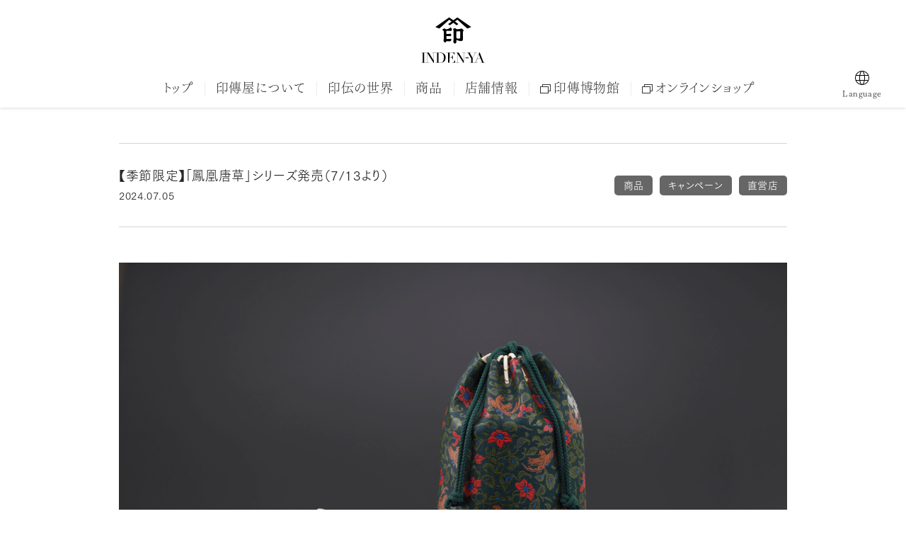

--- FILE ---
content_type: text/html; charset=UTF-8
request_url: https://www.inden-ya.co.jp/news/20240705-2/
body_size: 10536
content:

<!doctype html>
<html lang="ja" class="no-js" data-tablet="0">
<head>
	<meta charset="utf-8">
	<meta http-equiv="X-UA-Compatible" content="IE=edge">
	<meta name="viewport" content="width=device-width">

	<!-- Google Tag Manager -->
	<script>(function(w,d,s,l,i){w[l]=w[l]||[];w[l].push({'gtm.start':
	new Date().getTime(),event:'gtm.js'});var f=d.getElementsByTagName(s)[0],
	j=d.createElement(s),dl=l!='dataLayer'?'&l='+l:'';j.async=true;j.src=
	'https://www.googletagmanager.com/gtm.js?id='+i+dl;f.parentNode.insertBefore(j,f);
	})(window,document,'script','dataLayer','GTM-M2NWPP2');</script>
	<!-- End Google Tag Manager -->

	<title>【季節限定】「鳳凰唐草」シリーズ発売（7/13より） | おしらせ | 印傳屋 | INDEN-YA</title>

	<meta name="keywords" content="印傳,印傳屋,印伝,印伝屋,INDEN-YA,上原勇七,甲州印伝,財布,小銭入れ,風合い,鹿革,バッグ,名刺入れ,小物,漆,燻,更紗,カードケース,甲府,山梨,贈り物,伝統工芸品,お知らせ,新着情報">
	<meta name="description" content="2024印傳の更紗フェア限定「鳳凰唐草」古来、東洋では不老不死の瑞鳥とされる鳳凰が永遠に伸びゆく唐草の中を舞う。この上ない吉祥のしるしの和合を深緑の鹿革に五色の...">

	<meta property="og:title" content="【季節限定】「鳳凰唐草」シリーズ発売（7/13より） | おしらせ | 印傳屋 | INDEN-YA">
	<meta property="og:type" content="article">
	<meta property="og:url" content="https://www.inden-ya.co.jp/news/20240705-2/">
	<meta property="og:image" content="https://www.inden-ya.co.jp/wp/wp-content/uploads/2024/06/2024houou-6-scaled.jpg">
	<meta property="og:description" content="2024印傳の更紗フェア限定「鳳凰唐草」古来、東洋では不老不死の瑞鳥とされる鳳凰が永遠に伸びゆく唐草の中を舞う。この上ない吉祥のしるしの和合を深緑の鹿革に五色の...">
	<meta property="og:site_name" content="印傳屋">
	<meta property="og:locale" content="ja_JP">

	<meta name="twitter:card" content="summary_large_image">
	<meta name="twitter:title" content="【季節限定】「鳳凰唐草」シリーズ発売（7/13より） | おしらせ | 印傳屋 | INDEN-YA">
	<meta name="twitter:description" content="2024印傳の更紗フェア限定「鳳凰唐草」古来、東洋では不老不死の瑞鳥とされる鳳凰が永遠に伸びゆく唐草の中を舞う。この上ない吉祥のしるしの和合を深緑の鹿革に五色の...">
	<meta name="twitter:url" content="https://www.inden-ya.co.jp/news/20240705-2/">
	<meta name="twitter:image" content="https://www.inden-ya.co.jp/wp/wp-content/uploads/2024/06/2024houou-6-scaled.jpg">


	<meta name="theme-color" content="#333333">
	<link rel="stylesheet" href="https://cdn.jsdelivr.net/npm/swiper@11/swiper-bundle.min.css"/>

<meta name='robots' content='max-image-preview:large' />
<style id='wp-img-auto-sizes-contain-inline-css' type='text/css'>
img:is([sizes=auto i],[sizes^="auto," i]){contain-intrinsic-size:3000px 1500px}
/*# sourceURL=wp-img-auto-sizes-contain-inline-css */
</style>
<style id='wp-block-library-inline-css' type='text/css'>
:root{--wp-block-synced-color:#7a00df;--wp-block-synced-color--rgb:122,0,223;--wp-bound-block-color:var(--wp-block-synced-color);--wp-editor-canvas-background:#ddd;--wp-admin-theme-color:#007cba;--wp-admin-theme-color--rgb:0,124,186;--wp-admin-theme-color-darker-10:#006ba1;--wp-admin-theme-color-darker-10--rgb:0,107,160.5;--wp-admin-theme-color-darker-20:#005a87;--wp-admin-theme-color-darker-20--rgb:0,90,135;--wp-admin-border-width-focus:2px}@media (min-resolution:192dpi){:root{--wp-admin-border-width-focus:1.5px}}.wp-element-button{cursor:pointer}:root .has-very-light-gray-background-color{background-color:#eee}:root .has-very-dark-gray-background-color{background-color:#313131}:root .has-very-light-gray-color{color:#eee}:root .has-very-dark-gray-color{color:#313131}:root .has-vivid-green-cyan-to-vivid-cyan-blue-gradient-background{background:linear-gradient(135deg,#00d084,#0693e3)}:root .has-purple-crush-gradient-background{background:linear-gradient(135deg,#34e2e4,#4721fb 50%,#ab1dfe)}:root .has-hazy-dawn-gradient-background{background:linear-gradient(135deg,#faaca8,#dad0ec)}:root .has-subdued-olive-gradient-background{background:linear-gradient(135deg,#fafae1,#67a671)}:root .has-atomic-cream-gradient-background{background:linear-gradient(135deg,#fdd79a,#004a59)}:root .has-nightshade-gradient-background{background:linear-gradient(135deg,#330968,#31cdcf)}:root .has-midnight-gradient-background{background:linear-gradient(135deg,#020381,#2874fc)}:root{--wp--preset--font-size--normal:16px;--wp--preset--font-size--huge:42px}.has-regular-font-size{font-size:1em}.has-larger-font-size{font-size:2.625em}.has-normal-font-size{font-size:var(--wp--preset--font-size--normal)}.has-huge-font-size{font-size:var(--wp--preset--font-size--huge)}.has-text-align-center{text-align:center}.has-text-align-left{text-align:left}.has-text-align-right{text-align:right}.has-fit-text{white-space:nowrap!important}#end-resizable-editor-section{display:none}.aligncenter{clear:both}.items-justified-left{justify-content:flex-start}.items-justified-center{justify-content:center}.items-justified-right{justify-content:flex-end}.items-justified-space-between{justify-content:space-between}.screen-reader-text{border:0;clip-path:inset(50%);height:1px;margin:-1px;overflow:hidden;padding:0;position:absolute;width:1px;word-wrap:normal!important}.screen-reader-text:focus{background-color:#ddd;clip-path:none;color:#444;display:block;font-size:1em;height:auto;left:5px;line-height:normal;padding:15px 23px 14px;text-decoration:none;top:5px;width:auto;z-index:100000}html :where(.has-border-color){border-style:solid}html :where([style*=border-top-color]){border-top-style:solid}html :where([style*=border-right-color]){border-right-style:solid}html :where([style*=border-bottom-color]){border-bottom-style:solid}html :where([style*=border-left-color]){border-left-style:solid}html :where([style*=border-width]){border-style:solid}html :where([style*=border-top-width]){border-top-style:solid}html :where([style*=border-right-width]){border-right-style:solid}html :where([style*=border-bottom-width]){border-bottom-style:solid}html :where([style*=border-left-width]){border-left-style:solid}html :where(img[class*=wp-image-]){height:auto;max-width:100%}:where(figure){margin:0 0 1em}html :where(.is-position-sticky){--wp-admin--admin-bar--position-offset:var(--wp-admin--admin-bar--height,0px)}@media screen and (max-width:600px){html :where(.is-position-sticky){--wp-admin--admin-bar--position-offset:0px}}

/*# sourceURL=wp-block-library-inline-css */
</style><style id='global-styles-inline-css' type='text/css'>
:root{--wp--preset--aspect-ratio--square: 1;--wp--preset--aspect-ratio--4-3: 4/3;--wp--preset--aspect-ratio--3-4: 3/4;--wp--preset--aspect-ratio--3-2: 3/2;--wp--preset--aspect-ratio--2-3: 2/3;--wp--preset--aspect-ratio--16-9: 16/9;--wp--preset--aspect-ratio--9-16: 9/16;--wp--preset--color--black: #000000;--wp--preset--color--cyan-bluish-gray: #abb8c3;--wp--preset--color--white: #ffffff;--wp--preset--color--pale-pink: #f78da7;--wp--preset--color--vivid-red: #cf2e2e;--wp--preset--color--luminous-vivid-orange: #ff6900;--wp--preset--color--luminous-vivid-amber: #fcb900;--wp--preset--color--light-green-cyan: #7bdcb5;--wp--preset--color--vivid-green-cyan: #00d084;--wp--preset--color--pale-cyan-blue: #8ed1fc;--wp--preset--color--vivid-cyan-blue: #0693e3;--wp--preset--color--vivid-purple: #9b51e0;--wp--preset--gradient--vivid-cyan-blue-to-vivid-purple: linear-gradient(135deg,rgb(6,147,227) 0%,rgb(155,81,224) 100%);--wp--preset--gradient--light-green-cyan-to-vivid-green-cyan: linear-gradient(135deg,rgb(122,220,180) 0%,rgb(0,208,130) 100%);--wp--preset--gradient--luminous-vivid-amber-to-luminous-vivid-orange: linear-gradient(135deg,rgb(252,185,0) 0%,rgb(255,105,0) 100%);--wp--preset--gradient--luminous-vivid-orange-to-vivid-red: linear-gradient(135deg,rgb(255,105,0) 0%,rgb(207,46,46) 100%);--wp--preset--gradient--very-light-gray-to-cyan-bluish-gray: linear-gradient(135deg,rgb(238,238,238) 0%,rgb(169,184,195) 100%);--wp--preset--gradient--cool-to-warm-spectrum: linear-gradient(135deg,rgb(74,234,220) 0%,rgb(151,120,209) 20%,rgb(207,42,186) 40%,rgb(238,44,130) 60%,rgb(251,105,98) 80%,rgb(254,248,76) 100%);--wp--preset--gradient--blush-light-purple: linear-gradient(135deg,rgb(255,206,236) 0%,rgb(152,150,240) 100%);--wp--preset--gradient--blush-bordeaux: linear-gradient(135deg,rgb(254,205,165) 0%,rgb(254,45,45) 50%,rgb(107,0,62) 100%);--wp--preset--gradient--luminous-dusk: linear-gradient(135deg,rgb(255,203,112) 0%,rgb(199,81,192) 50%,rgb(65,88,208) 100%);--wp--preset--gradient--pale-ocean: linear-gradient(135deg,rgb(255,245,203) 0%,rgb(182,227,212) 50%,rgb(51,167,181) 100%);--wp--preset--gradient--electric-grass: linear-gradient(135deg,rgb(202,248,128) 0%,rgb(113,206,126) 100%);--wp--preset--gradient--midnight: linear-gradient(135deg,rgb(2,3,129) 0%,rgb(40,116,252) 100%);--wp--preset--font-size--small: 13px;--wp--preset--font-size--medium: 20px;--wp--preset--font-size--large: 36px;--wp--preset--font-size--x-large: 42px;--wp--preset--spacing--20: 0.44rem;--wp--preset--spacing--30: 0.67rem;--wp--preset--spacing--40: 1rem;--wp--preset--spacing--50: 1.5rem;--wp--preset--spacing--60: 2.25rem;--wp--preset--spacing--70: 3.38rem;--wp--preset--spacing--80: 5.06rem;--wp--preset--shadow--natural: 6px 6px 9px rgba(0, 0, 0, 0.2);--wp--preset--shadow--deep: 12px 12px 50px rgba(0, 0, 0, 0.4);--wp--preset--shadow--sharp: 6px 6px 0px rgba(0, 0, 0, 0.2);--wp--preset--shadow--outlined: 6px 6px 0px -3px rgb(255, 255, 255), 6px 6px rgb(0, 0, 0);--wp--preset--shadow--crisp: 6px 6px 0px rgb(0, 0, 0);}:where(.is-layout-flex){gap: 0.5em;}:where(.is-layout-grid){gap: 0.5em;}body .is-layout-flex{display: flex;}.is-layout-flex{flex-wrap: wrap;align-items: center;}.is-layout-flex > :is(*, div){margin: 0;}body .is-layout-grid{display: grid;}.is-layout-grid > :is(*, div){margin: 0;}:where(.wp-block-columns.is-layout-flex){gap: 2em;}:where(.wp-block-columns.is-layout-grid){gap: 2em;}:where(.wp-block-post-template.is-layout-flex){gap: 1.25em;}:where(.wp-block-post-template.is-layout-grid){gap: 1.25em;}.has-black-color{color: var(--wp--preset--color--black) !important;}.has-cyan-bluish-gray-color{color: var(--wp--preset--color--cyan-bluish-gray) !important;}.has-white-color{color: var(--wp--preset--color--white) !important;}.has-pale-pink-color{color: var(--wp--preset--color--pale-pink) !important;}.has-vivid-red-color{color: var(--wp--preset--color--vivid-red) !important;}.has-luminous-vivid-orange-color{color: var(--wp--preset--color--luminous-vivid-orange) !important;}.has-luminous-vivid-amber-color{color: var(--wp--preset--color--luminous-vivid-amber) !important;}.has-light-green-cyan-color{color: var(--wp--preset--color--light-green-cyan) !important;}.has-vivid-green-cyan-color{color: var(--wp--preset--color--vivid-green-cyan) !important;}.has-pale-cyan-blue-color{color: var(--wp--preset--color--pale-cyan-blue) !important;}.has-vivid-cyan-blue-color{color: var(--wp--preset--color--vivid-cyan-blue) !important;}.has-vivid-purple-color{color: var(--wp--preset--color--vivid-purple) !important;}.has-black-background-color{background-color: var(--wp--preset--color--black) !important;}.has-cyan-bluish-gray-background-color{background-color: var(--wp--preset--color--cyan-bluish-gray) !important;}.has-white-background-color{background-color: var(--wp--preset--color--white) !important;}.has-pale-pink-background-color{background-color: var(--wp--preset--color--pale-pink) !important;}.has-vivid-red-background-color{background-color: var(--wp--preset--color--vivid-red) !important;}.has-luminous-vivid-orange-background-color{background-color: var(--wp--preset--color--luminous-vivid-orange) !important;}.has-luminous-vivid-amber-background-color{background-color: var(--wp--preset--color--luminous-vivid-amber) !important;}.has-light-green-cyan-background-color{background-color: var(--wp--preset--color--light-green-cyan) !important;}.has-vivid-green-cyan-background-color{background-color: var(--wp--preset--color--vivid-green-cyan) !important;}.has-pale-cyan-blue-background-color{background-color: var(--wp--preset--color--pale-cyan-blue) !important;}.has-vivid-cyan-blue-background-color{background-color: var(--wp--preset--color--vivid-cyan-blue) !important;}.has-vivid-purple-background-color{background-color: var(--wp--preset--color--vivid-purple) !important;}.has-black-border-color{border-color: var(--wp--preset--color--black) !important;}.has-cyan-bluish-gray-border-color{border-color: var(--wp--preset--color--cyan-bluish-gray) !important;}.has-white-border-color{border-color: var(--wp--preset--color--white) !important;}.has-pale-pink-border-color{border-color: var(--wp--preset--color--pale-pink) !important;}.has-vivid-red-border-color{border-color: var(--wp--preset--color--vivid-red) !important;}.has-luminous-vivid-orange-border-color{border-color: var(--wp--preset--color--luminous-vivid-orange) !important;}.has-luminous-vivid-amber-border-color{border-color: var(--wp--preset--color--luminous-vivid-amber) !important;}.has-light-green-cyan-border-color{border-color: var(--wp--preset--color--light-green-cyan) !important;}.has-vivid-green-cyan-border-color{border-color: var(--wp--preset--color--vivid-green-cyan) !important;}.has-pale-cyan-blue-border-color{border-color: var(--wp--preset--color--pale-cyan-blue) !important;}.has-vivid-cyan-blue-border-color{border-color: var(--wp--preset--color--vivid-cyan-blue) !important;}.has-vivid-purple-border-color{border-color: var(--wp--preset--color--vivid-purple) !important;}.has-vivid-cyan-blue-to-vivid-purple-gradient-background{background: var(--wp--preset--gradient--vivid-cyan-blue-to-vivid-purple) !important;}.has-light-green-cyan-to-vivid-green-cyan-gradient-background{background: var(--wp--preset--gradient--light-green-cyan-to-vivid-green-cyan) !important;}.has-luminous-vivid-amber-to-luminous-vivid-orange-gradient-background{background: var(--wp--preset--gradient--luminous-vivid-amber-to-luminous-vivid-orange) !important;}.has-luminous-vivid-orange-to-vivid-red-gradient-background{background: var(--wp--preset--gradient--luminous-vivid-orange-to-vivid-red) !important;}.has-very-light-gray-to-cyan-bluish-gray-gradient-background{background: var(--wp--preset--gradient--very-light-gray-to-cyan-bluish-gray) !important;}.has-cool-to-warm-spectrum-gradient-background{background: var(--wp--preset--gradient--cool-to-warm-spectrum) !important;}.has-blush-light-purple-gradient-background{background: var(--wp--preset--gradient--blush-light-purple) !important;}.has-blush-bordeaux-gradient-background{background: var(--wp--preset--gradient--blush-bordeaux) !important;}.has-luminous-dusk-gradient-background{background: var(--wp--preset--gradient--luminous-dusk) !important;}.has-pale-ocean-gradient-background{background: var(--wp--preset--gradient--pale-ocean) !important;}.has-electric-grass-gradient-background{background: var(--wp--preset--gradient--electric-grass) !important;}.has-midnight-gradient-background{background: var(--wp--preset--gradient--midnight) !important;}.has-small-font-size{font-size: var(--wp--preset--font-size--small) !important;}.has-medium-font-size{font-size: var(--wp--preset--font-size--medium) !important;}.has-large-font-size{font-size: var(--wp--preset--font-size--large) !important;}.has-x-large-font-size{font-size: var(--wp--preset--font-size--x-large) !important;}
/*# sourceURL=global-styles-inline-css */
</style>

<style id='classic-theme-styles-inline-css' type='text/css'>
/*! This file is auto-generated */
.wp-block-button__link{color:#fff;background-color:#32373c;border-radius:9999px;box-shadow:none;text-decoration:none;padding:calc(.667em + 2px) calc(1.333em + 2px);font-size:1.125em}.wp-block-file__button{background:#32373c;color:#fff;text-decoration:none}
/*# sourceURL=/wp-includes/css/classic-themes.min.css */
</style>
<link rel='stylesheet' id='wp-mcm-styles-css' href='https://www.inden-ya.co.jp/wp/wp-content/plugins/wp-media-category-management/css/wp-mcm-styles.css?ver=2.5.0.1' type='text/css' media='all' />
<link rel='stylesheet' id='core-css' href='https://www.inden-ya.co.jp/wp/wp-content/themes/indenya/assets/css/core.css?ver=1752807843' type='text/css' media='all' />


	<script src="https://www.inden-ya.co.jp/wp/wp-content/themes/indenya/assets/js/vendor/modernizr.min.js"></script>
	
<link href="https://www.inden-ya.co.jp/wp/wp-content/themes/indenya/assets/css/add_style.css?update=12356865" rel="stylesheet" type="text/css">
</head>

	<body class="is-single is-news is- is- is-">

		<!-- Google Tag Manager (noscript) -->
		<noscript><iframe src="https://www.googletagmanager.com/ns.html?id=GTM-M2NWPP2" height="0" width="0" style="display:none;visibility:hidden"></iframe></noscript>
		<!-- End Google Tag Manager (noscript) -->


		<header class="p-gh">
			<div class="p-gh__container">
				<h2><a href="/">
					<span class="c-logo c-icon c-icon--logo"></span><i class="u-br u-br--sp"></i><span class="c-logotype--en"><img src="https://www.inden-ya.co.jp/wp/wp-content/themes/indenya/assets/images/logotype--en.svg" alt="印傳屋 / INDEN-YA"></span>
				</a></h2>
				<a class="p-menu is-close" href="javascript:void(0);"><div></div><div></div><div></div></a>
			</div>

			<nav class="p-gn">
				<ul class="l-container">
					<li class="p-gn__item p-gn__item--top"><a href="/" data-index="0">トップ</a></li>
					<li class="p-gn__item p-gn__item--company"><a href="/company/" data-index="1">印傳屋について</a></li>
					<li class="p-gn__item p-gn__item--about"><a href="/about/" data-index="2">印伝の世界</a></li>
					<li class="p-gn__item p-gn__item--products"><a href="/products/" data-index="3">商品</a></li>
					<li class="p-gn__item p-gn__item--shops"><a href="/shops/" data-index="4">店舗情報</a></li>
					<li class="p-gn__item p-gn__item--museum"><a href="https://www.inden-museum.jp/" target="_blank" data-index="5"><span class="c-icon c-icon--external"></span>印傳博物館</a></li>
					<li class="p-gn__item p-gn__item--onlineshop"><a href="https://inden-ya.shop/" target="_blank" data-index="6"><span class="c-icon c-icon--external"></span>オンラインショップ</a></li>
				</ul>
				<div class="lang_change">
					<div class="lang_icon">Language</div>
					<ul class="l_m">
							<li><a href="/"><span>日本語</span></a></li>
							<li><a href="https://inden-ya.co.jp/global/eng/"><span>English</span></a></li>
							<li><a href="https://inden-ya.co.jp/global/sch/"><span>簡体中文</span></a></li>
							<li><a href="https://inden-ya.co.jp/global/tch/"><span>繁体中文</span></a></li>
						</ul>
				</div>
			</nav>
			<div id="fixed-header">
				<nav class="p-gn">
					<div class="inden_logo"><a href="/"><span class="i_logo"></span></a></div>
					<ul class="l-container">
						<li class="p-gn__item p-gn__item--top"><a href="/" data-index="0">トップ</a></li>
						<li class="p-gn__item p-gn__item--company"><a href="/company/" data-index="1">印傳屋について</a></li>
						<li class="p-gn__item p-gn__item--about"><a href="/about/" data-index="2">印伝の世界</a></li>
						<li class="p-gn__item p-gn__item--products"><a href="/products/" data-index="3">商品</a></li>
						<li class="p-gn__item p-gn__item--shops"><a href="/shops/" data-index="4">店舗情報</a></li>
						<li class="p-gn__item p-gn__item--museum"><a href="https://www.inden-museum.jp/" target="_blank" data-index="5"><span class="c-icon c-icon--external"></span>印傳博物館</a></li>
						<li class="p-gn__item p-gn__item--onlineshop"><a href="https://inden-ya.shop/" target="_blank" data-index="6"><span class="c-icon c-icon--external"></span>オンラインショップ</a></li>
					</ul>
					<div class="lang_change">
						<div class="lang_icon">Language</div>
						<ul class="l_m">
							<li><a href="/"><span>日本語</span></a></li>
							<li><a href="https://inden-ya.co.jp/global/eng/"><span>English</span></a></li>
							<li><a href="https://inden-ya.co.jp/global/sch/"><span>簡体中文</span></a></li>
							<li><a href="https://inden-ya.co.jp/global/tch/"><span>繁体中文</span></a></li>
						</ul>
					</div>
				</nav>
			</div>
		</header>


		<div class="p-superwrapper">

<article class="p-news">
	<div class="l-container with-padding">


		<header class="p-news__header">
			<div class="p-news__header__main">
				<h1>【季節限定】「鳳凰唐草」シリーズ発売（7/13より）</h1>
				<time datetime="2024-07-05">2024.07.05</time>
			</div>
			<div class="p-news__header__tags"><a class="c-tag" href="https://www.inden-ya.co.jp/news/category/product/"><span>商品</span></a><a class="c-tag" href="https://www.inden-ya.co.jp/news/category/campaign/"><span>キャンペーン</span></a><a class="c-tag" href="https://www.inden-ya.co.jp/news/category/shop/"><span>直営店</span></a></div>
		</header>

		<div class="p-news__body">
<div class="c-news-item-module c-news-item-module--single" style="">
	<div class="c-news-item-module-width c-news-item-module-width--default">
		<div class="c-news-item-module-columns">
			<div class="c-news-item-module-column">

<div class="c-news-item-content c-news-item-content--figure">
	<figure>
		<div style="padding-top: 66.6796875%"></div>
		<div class="c-news-item-content__wrapper"><img data-src="https://www.inden-ya.co.jp/wp/wp-content/uploads/2024/06/2024houhoutop-2560x1707.jpg" alt=""></div>
		<figcaption>

		</figcaption>
	</figure>
</div>

			</div>

		</div>
	</div>
</div>
<div class="c-news-item-module c-news-item-module--single" style="">
	<div class="c-news-item-module-width c-news-item-module-width--default">
		<div class="c-news-item-module-columns">
			<div class="c-news-item-module-column">
<div class="c-news-item-content c-news-item-content--editor">
<h2 style="text-align: center;">2024印傳の更紗フェア限定「鳳凰唐草」</h2>
<p style="text-align: center;">古来、東洋では不老不死の瑞鳥とされる鳳凰が<br />
永遠に伸びゆく唐草の中を舞う。<br />
この上ない吉祥のしるしの和合を<br />
深緑の鹿革に五色の更紗で表現しました。</p>

</div>
			</div>

		</div>
	</div>
</div>
<div class="c-news-item-module c-news-item-module--2col" style="">
	<div class="c-news-item-module-width c-news-item-module-width--default">
		<div class="c-news-item-module-columns">
			<div class="c-news-item-module-column">

<div class="c-news-item-content c-news-item-content--figure">
	<figure>
		<div style="padding-top: 133.33333333333%"></div>
		<div class="c-news-item-content__wrapper"><img data-src="https://www.inden-ya.co.jp/wp/wp-content/uploads/2024/06/2024houou-2-scaled.jpg" alt=""></div>
		<figcaption>

		</figcaption>
	</figure>
</div>

			</div>
			<div class="c-news-item-module-column">

<div class="c-news-item-content c-news-item-content--figure">
	<figure>
		<div style="padding-top: 133.33333333333%"></div>
		<div class="c-news-item-content__wrapper"><img data-src="https://www.inden-ya.co.jp/wp/wp-content/uploads/2024/06/2024houou-4-scaled.jpg" alt=""></div>
		<figcaption>

		</figcaption>
	</figure>
</div>

			</div>

		</div>
	</div>
</div>
<div class="c-news-item-module c-news-item-module--2col" style="">
	<div class="c-news-item-module-width c-news-item-module-width--default">
		<div class="c-news-item-module-columns">
			<div class="c-news-item-module-column">

<div class="c-news-item-content c-news-item-content--figure">
	<figure>
		<div style="padding-top: 133.33333333333%"></div>
		<div class="c-news-item-content__wrapper"><img data-src="https://www.inden-ya.co.jp/wp/wp-content/uploads/2024/06/2024houou-5-scaled.jpg" alt=""></div>
		<figcaption>

		</figcaption>
	</figure>
</div>

			</div>
			<div class="c-news-item-module-column">

<div class="c-news-item-content c-news-item-content--figure">
	<figure>
		<div style="padding-top: 133.33333333333%"></div>
		<div class="c-news-item-content__wrapper"><img data-src="https://www.inden-ya.co.jp/wp/wp-content/uploads/2024/07/hou-ou2024-10-scaled.jpg" alt=""></div>
		<figcaption>

		</figcaption>
	</figure>
</div>

			</div>

		</div>
	</div>
</div>
<div class="c-news-item-module c-news-item-module--single" style="">
	<div class="c-news-item-module-width c-news-item-module-width--default">
		<div class="c-news-item-module-columns">
			<div class="c-news-item-module-column">
<div class="c-news-item-content c-news-item-content--editor">
<p style="text-align: center;">古代中国で鳳凰は麒麟・霊亀・応龍とともに四霊（しれい）とされ尊ばれた瑞鳥。<br />
姿を現わすことは聖天子が現れる兆しとされ、孔子もその出現を待ったとされています。<br />
鳳凰模様は日本には古墳時代に仏教とともに伝わり、皇室の調度品や装束を飾りました。<br />
以来、瑞祥模様としてさまざまな工芸美術に用いられ、現代に受け継がれています。</p>

</div>
			</div>

		</div>
	</div>
</div>
<div class="c-news-item-module c-news-item-module--single" style="">
	<div class="c-news-item-module-width c-news-item-module-width--default">
		<div class="c-news-item-module-columns">
			<div class="c-news-item-module-column">

<div class="c-news-item-content c-news-item-content--figure">
	<figure>
		<div style="padding-top: 66.6796875%"></div>
		<div class="c-news-item-content__wrapper"><img data-src="https://www.inden-ya.co.jp/wp/wp-content/uploads/2024/06/2024houou-6-2560x1707.jpg" alt=""></div>
		<figcaption>

		</figcaption>
	</figure>
</div>

			</div>

		</div>
	</div>
</div>
<div class="c-news-item-module c-news-item-module--single" style="">
	<div class="c-news-item-module-width c-news-item-module-width--default">
		<div class="c-news-item-module-columns">
			<div class="c-news-item-module-column">
<div class="c-news-item-content c-news-item-content--editor">
<p style="text-align: center;">商品一覧</p>

</div>
			</div>

		</div>
	</div>
</div>
<div class="c-news-item-module c-news-item-module--2col" style="">
	<div class="c-news-item-module-width c-news-item-module-width--default">
		<div class="c-news-item-module-columns">
			<div class="c-news-item-module-column">

<div class="c-news-item-content c-news-item-content--figure">
	<figure>
		<div style="padding-top: 100%"></div>
		<div class="c-news-item-content__wrapper"><img data-src="https://www.inden-ya.co.jp/wp/wp-content/uploads/2024/06/180971982.webp" alt=""></div>
		<figcaption>
<p>札入Z［鳳凰唐草］<br />
14,300円 (税込)</p>

		</figcaption>
	</figure>
</div>

			</div>
			<div class="c-news-item-module-column">

<div class="c-news-item-content c-news-item-content--figure">
	<figure>
		<div style="padding-top: 100%"></div>
		<div class="c-news-item-content__wrapper"><img data-src="https://www.inden-ya.co.jp/wp/wp-content/uploads/2024/06/180972058.webp" alt=""></div>
		<figcaption>
<p>束入A［鳳凰唐草］<br />
22,000円 (税込)</p>

		</figcaption>
	</figure>
</div>

			</div>

		</div>
	</div>
</div>
<div class="c-news-item-module c-news-item-module--2col" style="">
	<div class="c-news-item-module-width c-news-item-module-width--default">
		<div class="c-news-item-module-columns">
			<div class="c-news-item-module-column">

<div class="c-news-item-content c-news-item-content--figure">
	<figure>
		<div style="padding-top: 100%"></div>
		<div class="c-news-item-content__wrapper"><img data-src="https://www.inden-ya.co.jp/wp/wp-content/uploads/2024/06/180972458.webp" alt=""></div>
		<figcaption>
<p>三ツ巻［鳳凰唐草］<br />
69,300円 (税込)</p>

		</figcaption>
	</figure>
</div>

			</div>
			<div class="c-news-item-module-column">

<div class="c-news-item-content c-news-item-content--figure">
	<figure>
		<div style="padding-top: 100%"></div>
		<div class="c-news-item-content__wrapper"><img data-src="https://www.inden-ya.co.jp/wp/wp-content/uploads/2024/06/180972386.webp" alt=""></div>
		<figcaption>
<p>合切袋（大）マチ付［鳳凰唐草］<br />
31,900円 (税込)</p>

		</figcaption>
	</figure>
</div>

			</div>

		</div>
	</div>
</div>
<div class="c-news-item-module c-news-item-module--single" style="">
	<div class="c-news-item-module-width c-news-item-module-width--default">
		<div class="c-news-item-module-columns">
			<div class="c-news-item-module-column">
<div class="c-news-item-content c-news-item-content--editor">
<hr>
<p>・印傳屋直営店にて2024年7月13日（土）よりシーズン限定商品として発売いたします。<br />
・2024年7月28日（日）までの欠品については、直営店にて追加生産のご予約を承ります。以降は、在庫が無くなり次第、今シーズンの販売を終了いたします。<br />
・商品のお取り寄せ・全国への発送を承っております。<br />
※ 1回のご注文につき、合計22,000円（税込）以上お買い上げの場合「送料無料」で商品をお届けいたします。<br />
※ 店頭で、合計22,000円（税込）以上お買い上げにつき一ヵ所へ「送料無料」でご発送いただけます。</p>

</div>
			</div>

		</div>
	</div>
</div>
		</div>

		<footer class="p-news__footer">
			<div class="p-news__footer__upper">
				<div class="p-news__footer__buttons">
					<a class="c-button c-button--rect c-button--rect--black" href="/news/"><span>一覧に戻る</span></a>
				</div>

				<div class="p-article-share">
					<h4><span class="p-article-share__title">Share</span></h4>
					<ul>
												<li><a class="c-button c-button--rawcircle c-button--rawcircle--gray c-button--rawcircle--facebook" href="javascript:void(0);" data-url="https%3A%2F%2Fwww.inden-ya.co.jp%2Fnews%2F20240705-2%2F"><span class="c-icon c-icon--facebook_circle"></span></a></li><!--
						--><li><a class="c-button c-button--rawcircle c-button--rawcircle--gray c-button--rawcircle--twitter" href="//twitter.com/intent/tweet?url=https%3A%2F%2Fwww.inden-ya.co.jp%2Fnews%2F20240705-2%2F&amp;text=%E2%80%9C%E3%80%90%E5%AD%A3%E7%AF%80%E9%99%90%E5%AE%9A%E3%80%91%E3%80%8C%E9%B3%B3%E5%87%B0%E5%94%90%E8%8D%89%E3%80%8D%E3%82%B7%E3%83%AA%E3%83%BC%E3%82%BA%E7%99%BA%E5%A3%B2%EF%BC%887%2F13%E3%82%88%E3%82%8A%EF%BC%89%20%7C%20%E3%81%8A%E3%81%97%E3%82%89%E3%81%9B%20%7C%20%E5%8D%B0%E5%82%B3%E5%B1%8B%20%7C%20INDEN-YA%E2%80%9D"><span class="c-icon c-icon--twitter_circle"></span></a></li><!--
						--><li><a class="c-button c-button--rawcircle c-button--rawcircle--gray c-button--rawcircle--line" href="//social-plugins.line.me/lineit/share?url=https%3A%2F%2Fwww.inden-ya.co.jp%2Fnews%2F20240705-2%2F"><span class="c-icon c-icon--line_circle"></span></a></li><!--
						--><li><a class="c-button c-button--rawcircle c-button--rawcircle--gray c-button--rawcircle--mail" href="mailto:?subject=%E3%80%90%E5%AD%A3%E7%AF%80%E9%99%90%E5%AE%9A%E3%80%91%E3%80%8C%E9%B3%B3%E5%87%B0%E5%94%90%E8%8D%89%E3%80%8D%E3%82%B7%E3%83%AA%E3%83%BC%E3%82%BA%E7%99%BA%E5%A3%B2%EF%BC%887%2F13%E3%82%88%E3%82%8A%EF%BC%89%20%7C%20%E3%81%8A%E3%81%97%E3%82%89%E3%81%9B%20%7C%20%E5%8D%B0%E5%82%B3%E5%B1%8B%20%7C%20INDEN-YA&amp;body=https%3A%2F%2Fwww.inden-ya.co.jp%2Fnews%2F20240705-2%2F"><span class="c-icon c-icon--mail_circle"></span></a></li>
					</ul>
				</div>
			</div>

			<nav class="c-pagenate is-single">
				<div class="c-pagenate__dir c-pagenate__dir--prev"><a href="https://www.inden-ya.co.jp/news/20240705/"><span class="c-icon c-icon--arrow_l"></span></a></div>
				<div class="c-pagenate__dir__side c-pagenate__dir__side--prev"><a href="https://www.inden-ya.co.jp/news/20240705/">前の記事へ</a></div>
				<div class="c-pagenate__dir__side c-pagenate__dir__side--next"><a href="https://www.inden-ya.co.jp/news/20240705-3/">次の記事へ</a></div>
				<div class="c-pagenate__dir c-pagenate__dir--next"><a href="https://www.inden-ya.co.jp/news/20240705-3/"><span class="c-icon c-icon--arrow_r"></span></a></div>
			</nav>
		</footer>

	</div>
</article>

<div class='yarpp yarpp-related yarpp-related-website yarpp-template-yarpp-template-news'>

<aside>
	<div class="p-related c-section">
		<div class="l-container with-padding">
			<header class="c-section__header"><h2>過去のお知らせ</h2></header>
			<ul class="c-article-list js-step">


						<li class="c-news-item js-step-child">
							<div>
								<div class="c-news-item__tags"><a class="c-tag" href="https://www.inden-ya.co.jp/news/category/product/"><span>商品</span></a><a class="c-tag" href="https://www.inden-ya.co.jp/news/category/campaign/"><span>キャンペーン</span></a><a class="c-tag" href="https://www.inden-ya.co.jp/news/category/shop/"><span>直営店</span></a></div>
								<figure><a href="https://www.inden-ya.co.jp/special/shirotsumekusa/" target="_blank"><img src="https://www.inden-ya.co.jp/wp/wp-content/uploads/2022/04/inden_202204_1ogp-150x150.jpg" alt=""></a></figure>
								<div class="c-news-item__header">
									<div class="c-news-item__date">2022.04.15</div>
									<div class="c-news-item__title"><h3><a class="with-underline" href="https://www.inden-ya.co.jp/special/shirotsumekusa/" target="_blank">【季節限定】「白詰草の印伝」シリーズ発売（4/23より）</a></h3></div>
								</div>
							</div>
						</li>

						<li class="c-news-item js-step-child">
							<div>
								<div class="c-news-item__tags"><a class="c-tag" href="https://www.inden-ya.co.jp/news/category/product/"><span>商品</span></a><a class="c-tag" href="https://www.inden-ya.co.jp/news/category/shop/"><span>直営店</span></a></div>
								<figure><a href="https://www.inden-ya.co.jp/special/shirotsumekusa2023/" target="_blank"><img src="https://www.inden-ya.co.jp/wp/wp-content/uploads/2023/06/005_5A_1512-150x150.jpg" alt=""></a></figure>
								<div class="c-news-item__header">
									<div class="c-news-item__date">2023.06.02</div>
									<div class="c-news-item__title"><h3><a class="with-underline" href="https://www.inden-ya.co.jp/special/shirotsumekusa2023/" target="_blank">【季節限定】「白詰草の印伝」シリーズ発売（6/3より）</a></h3></div>
								</div>
							</div>
						</li>

						<li class="c-news-item js-step-child">
							<div>
								<div class="c-news-item__tags"><a class="c-tag" href="https://www.inden-ya.co.jp/news/category/product/"><span>商品</span></a><a class="c-tag" href="https://www.inden-ya.co.jp/news/category/shop/"><span>直営店</span></a></div>
								<figure><a href="https://www.inden-ya.co.jp/news/20240531/"><img src="https://www.inden-ya.co.jp/wp/wp-content/uploads/2024/05/shirotsume2024-4-150x150.jpg" alt=""></a></figure>
								<div class="c-news-item__header">
									<div class="c-news-item__date">2024.05.31</div>
									<div class="c-news-item__title"><h3><a class="with-underline" href="https://www.inden-ya.co.jp/news/20240531/">【季節限定】「白詰草の印伝」シリーズ発売（6/1より）</a></h3></div>
								</div>
							</div>
						</li>

			</ul>
		</div>
	</div>
</aside>
</div>
			<div class="p-gf">
				<div class="f_container">
					<a class="top" href="/">トップページ</a>
					<div class="nav_flex">
						<div class="nav_wrap">
							<div class="nav_title no_mt"><a href="/company/">印傳屋について</a></div>
							<ul class="list">
							<li><a href="/company/message/">ごあいさつ</a></li>
								<li><a href="/company/overview/">会社概要</a></li>
								<li> <a href="/company/history/">印傳屋の歩み</a></li>
								<li><a href="/company/statement/">印傳屋の想い</a></li>
								<li><a href="/company/initiative/">印傳屋の取り組み</a></li>
								<li><a href="/company/procurement_management/">印傳屋の鹿革について</a></li>
							</ul>
						</div>

						<div class="nav_wrap">
							<div class="nav_title"><a href="/about/">印伝の世界</a></div>
							<ul class="list">
								<li><a href="/about/history/">歴史</a></li>
								<li><a href="/about/skills/">技</a></li>
								<li><a href="/about/patterns/">模様</a></li>
								<li><a href="/about/materials/">素材</a></li>
							</ul>
						</div>

						<div class="nav_wrap">
							<div class="nav_title no_acd"><a href="/products/">商品</a></div>
							<div class="nav_title"><a href="/shops/">店舗情報</a></div>
							<ul class="list">
								<li><a href="/shops/honten/">本店</a></li>
								<li><a href="/shops/aoyama/">青山店</a></li>
								<li><a href="/shops/shinsaibashi/">心斎橋店</a></li>
								<li><a href="/shops/nagoyamisono/">名古屋御園店</a></li>
							</ul>
						</div>

						<div class="nav_wrap no_bar">
							<ul>
								<li><a href="/news/">お知らせ</a></li>
								<li><a href="/special/">特集</a></li>
								<li><a href="/contact/">お問い合わせ</a></li>
								<li><a href="/contact/catalog/">カタログ</a></li>
								<li><a href="/faq/">よくあるご質問</a></li>
								<li><a href="/guide/">商品のご使用にあたって</a></li>
								<li><a href="/contact/business2020/">お取引ご希望のお客さま</a></li>
							</ul>
						</div>

						<div class="nav_wrap no_bar">
							<ul>
								<li class="external"><a href="https://www.inden-museum.jp/" target="_blank"><span></span>印傳博物館</a></li>
								<li class="external"><a href="https://inden-ya.shop/" target="_blank"><span></span>オンラインショップ</a></li>
								<li><a href="/news/20191210/">採用情報</a></li>
							</ul>
						</div>

					</div>
				</div>

				<div class="l-container with-padding">
					<div class="p-gf__legal">
						<ul>
							<li><a href="/terms/">利用規約</a></li>
							<li><a href="/privacypolicy/">個人情報保護方針</a></li>
							<li><a href="/commerce/">特定商取引に関する法律に基づく表示</a></li>
						</ul>
					</div>

					<div class="p-gf__share">
						<div class="p-gf__share__sns">
							<p>公式SNS</p>
							<ul>
								<!-- <li><a class="p-gf__share__link c-button c-button--rawcircle c-button--rawcircle--facebook" href="https://www.facebook.com/indenya" target="_blank"><span class="c-icon c-icon--facebook_circle"></span></a></li> -->
								<!-- <li><a class="p-gf__share__link c-button c-button--rawcircle c-button--rawcircle--youtube" href="https://www.youtube.com/channel/UCixD6x77bbLp5ueWPMexBaQ" target="_blank"><span class="c-icon c-icon--youtube_circle"></span></a></li> -->
								<li><a class="p-gf__share__link c-button c-button--rawcircle c-button--rawcircle--instagram" href="https://www.instagram.com/indenya_official/" target="_blank"><span class="c-icon c-icon--instagram_circle"></span></a></li>
								<li><a class="p-gf__share__link c-button c-button--rawcircle c-button--rawcircle--facebook" href="https://www.facebook.com/indenya" target="_blank"><span class="c-icon new facebook_new"></span></a></li>
								<li><a class="p-gf__share__link c-button c-button--rawcircle c-button--rawcircle--youtube" href="https://www.youtube.com/channel/UCixD6x77bbLp5ueWPMexBaQ" target="_blank"><span class="c-icon new youtube_new"></span></a></li>
								<li><a class="p-gf__share__link c-button c-button--rawcircle c-button--rawcircle--x" href="//x.com/indenyaofficial" target="_blank"><span class="c-icon new c-icon--x_circle"></span></a></li>
							</ul>
						</div>
						<div class="p-gf__share__others">
							<p>シェア</p>
							<ul>
							   <li>
								   <a id="shareTrigger" class="p-gf__share__link c-button c-button--rawcircle" href="javascript:void(0);"><span class="c-icon c-icon--share_circle"></span></a>
								   <div class="p-article-share">
									   <ul>
																						<!-- <li><a class="c-button c-button--rawcircle c-button--rawcircle--gray c-button--rawcircle--facebook" href="javascript:void(0);" data-url="https%3A%2F%2Fwww.inden-ya.co.jp%2F"><span class="c-icon c-icon--facebook_circle"></span></a></li> -->
											<!-- <li><a class="c-button c-button--rawcircle c-button--rawcircle--gray c-button--rawcircle--twitter" href="//twitter.com/intent/tweet?url=https%3A%2F%2Fwww.inden-ya.co.jp%2F&amp;text=%E2%80%9C%E5%8D%B0%E5%82%B3%E5%B1%8B%20%7C%20INDEN-YA%E2%80%9D"><span class="c-icon c-icon--twitter_circle"></span></a></li> -->
											<!-- <li><a class="c-button c-button--rawcircle c-button--rawcircle--gray c-button--rawcircle--line" href="//social-plugins.line.me/lineit/share?url=https%3A%2F%2Fwww.inden-ya.co.jp%2F"><span class="c-icon c-icon--line_circle"></span></a></li> -->
												<!-- <li><a class="c-button c-button--rawcircle c-button--rawcircle--gray c-button--rawcircle--line" href="//social-plugins.line.me/lineit/share?url=https%3A%2F%2Fwww.inden-ya.co.jp%2F"><span class="c-icon c-icon--line_circle"></span></a></li> -->
											<li><a class="c-button c-button--rawcircle c-button--rawcircle--gray c-button--rawcircle--facebook" href="javascript:void(0);" data-url="https%3A%2F%2Fwww.inden-ya.co.jp%2F"><span class="c-icon new facebook_new_share"></span></a></li>
											<li><a class="c-button c-button--rawcircle c-button--rawcircle--gray c-button--rawcircle--twitter" href="//x.com/intent/tweet?url=https%3A%2F%2Fwww.inden-ya.co.jp%2F&amp;text=%E2%80%9C%E5%8D%B0%E5%82%B3%E5%B1%8B%20%7C%20INDEN-YA%E2%80%9D"><span class="c-icon new c-icon--x"></span></a></li>
											<li><a class="c-button c-button--rawcircle c-button--rawcircle--gray c-button--rawcircle--line" href="//social-plugins.line.me/lineit/share?url=https%3A%2F%2Fwww.inden-ya.co.jp%2F"><span class="c-icon new line_new_share"></span></a></li>
											<li><a class="c-button c-button--rawcircle c-button--rawcircle--gray c-button--rawcircle--mail" href="mailto:?subject=%E5%8D%B0%E5%82%B3%E5%B1%8B%20%7C%20INDEN-YA&amp;body=https%3A%2F%2Fwww.inden-ya.co.jp%2F"><span class="c-icon c-icon--mail_circle"></span></a></li>
										</ul>
									</div>
							  </li>
							</ul>
						</div>
					</div>

					<div class="p-gf__credits">
						<div class="p-gf__credits__logo">
							<div class="c-icon c-icon--logo footer"></div>
							<div class="c-logotype--footer"><img src="https://www.inden-ya.co.jp/wp/wp-content/themes/indenya/assets/images//logotype.svg" alt="印傳屋 十四代 上原勇七"></div>
						</div>
						<p class="p-gf__credits__copyright">Copyright © INDEN-YA Co.,Ltd. All Rights Reserved.</p>
					</div>
				</div>

				<div class="p-gf__lead--top"><a class="c-button c-button--rawcircle" href="javascript:void(0);"><span class="c-icon c-icon--arrow_t_circle"></span></a></div>
			</div>

		</div><!-- /.p-superwrapper -->

<script type="speculationrules">
{"prefetch":[{"source":"document","where":{"and":[{"href_matches":"/*"},{"not":{"href_matches":["/wp/wp-*.php","/wp/wp-admin/*","/wp/wp-content/uploads/*","/wp/wp-content/*","/wp/wp-content/plugins/*","/wp/wp-content/themes/indenya/*","/*\\?(.+)"]}},{"not":{"selector_matches":"a[rel~=\"nofollow\"]"}},{"not":{"selector_matches":".no-prefetch, .no-prefetch a"}}]},"eagerness":"conservative"}]}
</script>
<script type="text/javascript" src="https://www.google.com/recaptcha/api.js?render=6Ld5C70UAAAAABEBApDBK21y9l7xtGgoeo2P87BJ&amp;ver=3.0" id="google-recaptcha-js"></script>
<script type="text/javascript" src="https://www.inden-ya.co.jp/wp/wp-includes/js/dist/vendor/wp-polyfill.min.js?ver=3.15.0" id="wp-polyfill-js"></script>
<script type="text/javascript" id="wpcf7-recaptcha-js-before">
/* <![CDATA[ */
var wpcf7_recaptcha = {
    "sitekey": "6Ld5C70UAAAAABEBApDBK21y9l7xtGgoeo2P87BJ",
    "actions": {
        "homepage": "homepage",
        "contactform": "contactform"
    }
};
//# sourceURL=wpcf7-recaptcha-js-before
/* ]]> */
</script>
<script type="text/javascript" src="https://www.inden-ya.co.jp/wp/wp-content/plugins/contact-form-7/modules/recaptcha/index.js?ver=6.1.4" id="wpcf7-recaptcha-js"></script>
<script type="text/javascript" src="//ajax.googleapis.com/ajax/libs/jquery/1.12.4/jquery.min.js" id="jquery-js"></script>
<script type="text/javascript" src="https://www.inden-ya.co.jp/wp/wp-content/themes/indenya/assets/js/plugins.min.js?ver=1671622639" id="indenya/js-plugins-js"></script>
<script type="text/javascript" src="https://www.inden-ya.co.jp/wp/wp-content/themes/indenya/assets/js/core.min.js?ver=1738291501" id="indenya/js-core-js"></script>
<script type="text/javascript" src="//webfont.fontplus.jp/accessor/script/fontplus.js?n6gRvtwLTX8%3D&amp;box=bvctESdUka8%3D&amp;pm=1&amp;aa=1&amp;ab=1" id="indenya/js-fontplus-js"></script>

<script src="https://cdn.jsdelivr.net/npm/swiper@11/swiper-bundle.min.js"></script>
<script type="text/javascript" src="/wp/wp-content/themes/indenya/assets/js/index.js"></script>
	</body>
</html>


--- FILE ---
content_type: text/html; charset=utf-8
request_url: https://www.google.com/recaptcha/api2/anchor?ar=1&k=6Ld5C70UAAAAABEBApDBK21y9l7xtGgoeo2P87BJ&co=aHR0cHM6Ly93d3cuaW5kZW4teWEuY28uanA6NDQz&hl=en&v=PoyoqOPhxBO7pBk68S4YbpHZ&size=invisible&anchor-ms=20000&execute-ms=30000&cb=j6q6saerhbo8
body_size: 48805
content:
<!DOCTYPE HTML><html dir="ltr" lang="en"><head><meta http-equiv="Content-Type" content="text/html; charset=UTF-8">
<meta http-equiv="X-UA-Compatible" content="IE=edge">
<title>reCAPTCHA</title>
<style type="text/css">
/* cyrillic-ext */
@font-face {
  font-family: 'Roboto';
  font-style: normal;
  font-weight: 400;
  font-stretch: 100%;
  src: url(//fonts.gstatic.com/s/roboto/v48/KFO7CnqEu92Fr1ME7kSn66aGLdTylUAMa3GUBHMdazTgWw.woff2) format('woff2');
  unicode-range: U+0460-052F, U+1C80-1C8A, U+20B4, U+2DE0-2DFF, U+A640-A69F, U+FE2E-FE2F;
}
/* cyrillic */
@font-face {
  font-family: 'Roboto';
  font-style: normal;
  font-weight: 400;
  font-stretch: 100%;
  src: url(//fonts.gstatic.com/s/roboto/v48/KFO7CnqEu92Fr1ME7kSn66aGLdTylUAMa3iUBHMdazTgWw.woff2) format('woff2');
  unicode-range: U+0301, U+0400-045F, U+0490-0491, U+04B0-04B1, U+2116;
}
/* greek-ext */
@font-face {
  font-family: 'Roboto';
  font-style: normal;
  font-weight: 400;
  font-stretch: 100%;
  src: url(//fonts.gstatic.com/s/roboto/v48/KFO7CnqEu92Fr1ME7kSn66aGLdTylUAMa3CUBHMdazTgWw.woff2) format('woff2');
  unicode-range: U+1F00-1FFF;
}
/* greek */
@font-face {
  font-family: 'Roboto';
  font-style: normal;
  font-weight: 400;
  font-stretch: 100%;
  src: url(//fonts.gstatic.com/s/roboto/v48/KFO7CnqEu92Fr1ME7kSn66aGLdTylUAMa3-UBHMdazTgWw.woff2) format('woff2');
  unicode-range: U+0370-0377, U+037A-037F, U+0384-038A, U+038C, U+038E-03A1, U+03A3-03FF;
}
/* math */
@font-face {
  font-family: 'Roboto';
  font-style: normal;
  font-weight: 400;
  font-stretch: 100%;
  src: url(//fonts.gstatic.com/s/roboto/v48/KFO7CnqEu92Fr1ME7kSn66aGLdTylUAMawCUBHMdazTgWw.woff2) format('woff2');
  unicode-range: U+0302-0303, U+0305, U+0307-0308, U+0310, U+0312, U+0315, U+031A, U+0326-0327, U+032C, U+032F-0330, U+0332-0333, U+0338, U+033A, U+0346, U+034D, U+0391-03A1, U+03A3-03A9, U+03B1-03C9, U+03D1, U+03D5-03D6, U+03F0-03F1, U+03F4-03F5, U+2016-2017, U+2034-2038, U+203C, U+2040, U+2043, U+2047, U+2050, U+2057, U+205F, U+2070-2071, U+2074-208E, U+2090-209C, U+20D0-20DC, U+20E1, U+20E5-20EF, U+2100-2112, U+2114-2115, U+2117-2121, U+2123-214F, U+2190, U+2192, U+2194-21AE, U+21B0-21E5, U+21F1-21F2, U+21F4-2211, U+2213-2214, U+2216-22FF, U+2308-230B, U+2310, U+2319, U+231C-2321, U+2336-237A, U+237C, U+2395, U+239B-23B7, U+23D0, U+23DC-23E1, U+2474-2475, U+25AF, U+25B3, U+25B7, U+25BD, U+25C1, U+25CA, U+25CC, U+25FB, U+266D-266F, U+27C0-27FF, U+2900-2AFF, U+2B0E-2B11, U+2B30-2B4C, U+2BFE, U+3030, U+FF5B, U+FF5D, U+1D400-1D7FF, U+1EE00-1EEFF;
}
/* symbols */
@font-face {
  font-family: 'Roboto';
  font-style: normal;
  font-weight: 400;
  font-stretch: 100%;
  src: url(//fonts.gstatic.com/s/roboto/v48/KFO7CnqEu92Fr1ME7kSn66aGLdTylUAMaxKUBHMdazTgWw.woff2) format('woff2');
  unicode-range: U+0001-000C, U+000E-001F, U+007F-009F, U+20DD-20E0, U+20E2-20E4, U+2150-218F, U+2190, U+2192, U+2194-2199, U+21AF, U+21E6-21F0, U+21F3, U+2218-2219, U+2299, U+22C4-22C6, U+2300-243F, U+2440-244A, U+2460-24FF, U+25A0-27BF, U+2800-28FF, U+2921-2922, U+2981, U+29BF, U+29EB, U+2B00-2BFF, U+4DC0-4DFF, U+FFF9-FFFB, U+10140-1018E, U+10190-1019C, U+101A0, U+101D0-101FD, U+102E0-102FB, U+10E60-10E7E, U+1D2C0-1D2D3, U+1D2E0-1D37F, U+1F000-1F0FF, U+1F100-1F1AD, U+1F1E6-1F1FF, U+1F30D-1F30F, U+1F315, U+1F31C, U+1F31E, U+1F320-1F32C, U+1F336, U+1F378, U+1F37D, U+1F382, U+1F393-1F39F, U+1F3A7-1F3A8, U+1F3AC-1F3AF, U+1F3C2, U+1F3C4-1F3C6, U+1F3CA-1F3CE, U+1F3D4-1F3E0, U+1F3ED, U+1F3F1-1F3F3, U+1F3F5-1F3F7, U+1F408, U+1F415, U+1F41F, U+1F426, U+1F43F, U+1F441-1F442, U+1F444, U+1F446-1F449, U+1F44C-1F44E, U+1F453, U+1F46A, U+1F47D, U+1F4A3, U+1F4B0, U+1F4B3, U+1F4B9, U+1F4BB, U+1F4BF, U+1F4C8-1F4CB, U+1F4D6, U+1F4DA, U+1F4DF, U+1F4E3-1F4E6, U+1F4EA-1F4ED, U+1F4F7, U+1F4F9-1F4FB, U+1F4FD-1F4FE, U+1F503, U+1F507-1F50B, U+1F50D, U+1F512-1F513, U+1F53E-1F54A, U+1F54F-1F5FA, U+1F610, U+1F650-1F67F, U+1F687, U+1F68D, U+1F691, U+1F694, U+1F698, U+1F6AD, U+1F6B2, U+1F6B9-1F6BA, U+1F6BC, U+1F6C6-1F6CF, U+1F6D3-1F6D7, U+1F6E0-1F6EA, U+1F6F0-1F6F3, U+1F6F7-1F6FC, U+1F700-1F7FF, U+1F800-1F80B, U+1F810-1F847, U+1F850-1F859, U+1F860-1F887, U+1F890-1F8AD, U+1F8B0-1F8BB, U+1F8C0-1F8C1, U+1F900-1F90B, U+1F93B, U+1F946, U+1F984, U+1F996, U+1F9E9, U+1FA00-1FA6F, U+1FA70-1FA7C, U+1FA80-1FA89, U+1FA8F-1FAC6, U+1FACE-1FADC, U+1FADF-1FAE9, U+1FAF0-1FAF8, U+1FB00-1FBFF;
}
/* vietnamese */
@font-face {
  font-family: 'Roboto';
  font-style: normal;
  font-weight: 400;
  font-stretch: 100%;
  src: url(//fonts.gstatic.com/s/roboto/v48/KFO7CnqEu92Fr1ME7kSn66aGLdTylUAMa3OUBHMdazTgWw.woff2) format('woff2');
  unicode-range: U+0102-0103, U+0110-0111, U+0128-0129, U+0168-0169, U+01A0-01A1, U+01AF-01B0, U+0300-0301, U+0303-0304, U+0308-0309, U+0323, U+0329, U+1EA0-1EF9, U+20AB;
}
/* latin-ext */
@font-face {
  font-family: 'Roboto';
  font-style: normal;
  font-weight: 400;
  font-stretch: 100%;
  src: url(//fonts.gstatic.com/s/roboto/v48/KFO7CnqEu92Fr1ME7kSn66aGLdTylUAMa3KUBHMdazTgWw.woff2) format('woff2');
  unicode-range: U+0100-02BA, U+02BD-02C5, U+02C7-02CC, U+02CE-02D7, U+02DD-02FF, U+0304, U+0308, U+0329, U+1D00-1DBF, U+1E00-1E9F, U+1EF2-1EFF, U+2020, U+20A0-20AB, U+20AD-20C0, U+2113, U+2C60-2C7F, U+A720-A7FF;
}
/* latin */
@font-face {
  font-family: 'Roboto';
  font-style: normal;
  font-weight: 400;
  font-stretch: 100%;
  src: url(//fonts.gstatic.com/s/roboto/v48/KFO7CnqEu92Fr1ME7kSn66aGLdTylUAMa3yUBHMdazQ.woff2) format('woff2');
  unicode-range: U+0000-00FF, U+0131, U+0152-0153, U+02BB-02BC, U+02C6, U+02DA, U+02DC, U+0304, U+0308, U+0329, U+2000-206F, U+20AC, U+2122, U+2191, U+2193, U+2212, U+2215, U+FEFF, U+FFFD;
}
/* cyrillic-ext */
@font-face {
  font-family: 'Roboto';
  font-style: normal;
  font-weight: 500;
  font-stretch: 100%;
  src: url(//fonts.gstatic.com/s/roboto/v48/KFO7CnqEu92Fr1ME7kSn66aGLdTylUAMa3GUBHMdazTgWw.woff2) format('woff2');
  unicode-range: U+0460-052F, U+1C80-1C8A, U+20B4, U+2DE0-2DFF, U+A640-A69F, U+FE2E-FE2F;
}
/* cyrillic */
@font-face {
  font-family: 'Roboto';
  font-style: normal;
  font-weight: 500;
  font-stretch: 100%;
  src: url(//fonts.gstatic.com/s/roboto/v48/KFO7CnqEu92Fr1ME7kSn66aGLdTylUAMa3iUBHMdazTgWw.woff2) format('woff2');
  unicode-range: U+0301, U+0400-045F, U+0490-0491, U+04B0-04B1, U+2116;
}
/* greek-ext */
@font-face {
  font-family: 'Roboto';
  font-style: normal;
  font-weight: 500;
  font-stretch: 100%;
  src: url(//fonts.gstatic.com/s/roboto/v48/KFO7CnqEu92Fr1ME7kSn66aGLdTylUAMa3CUBHMdazTgWw.woff2) format('woff2');
  unicode-range: U+1F00-1FFF;
}
/* greek */
@font-face {
  font-family: 'Roboto';
  font-style: normal;
  font-weight: 500;
  font-stretch: 100%;
  src: url(//fonts.gstatic.com/s/roboto/v48/KFO7CnqEu92Fr1ME7kSn66aGLdTylUAMa3-UBHMdazTgWw.woff2) format('woff2');
  unicode-range: U+0370-0377, U+037A-037F, U+0384-038A, U+038C, U+038E-03A1, U+03A3-03FF;
}
/* math */
@font-face {
  font-family: 'Roboto';
  font-style: normal;
  font-weight: 500;
  font-stretch: 100%;
  src: url(//fonts.gstatic.com/s/roboto/v48/KFO7CnqEu92Fr1ME7kSn66aGLdTylUAMawCUBHMdazTgWw.woff2) format('woff2');
  unicode-range: U+0302-0303, U+0305, U+0307-0308, U+0310, U+0312, U+0315, U+031A, U+0326-0327, U+032C, U+032F-0330, U+0332-0333, U+0338, U+033A, U+0346, U+034D, U+0391-03A1, U+03A3-03A9, U+03B1-03C9, U+03D1, U+03D5-03D6, U+03F0-03F1, U+03F4-03F5, U+2016-2017, U+2034-2038, U+203C, U+2040, U+2043, U+2047, U+2050, U+2057, U+205F, U+2070-2071, U+2074-208E, U+2090-209C, U+20D0-20DC, U+20E1, U+20E5-20EF, U+2100-2112, U+2114-2115, U+2117-2121, U+2123-214F, U+2190, U+2192, U+2194-21AE, U+21B0-21E5, U+21F1-21F2, U+21F4-2211, U+2213-2214, U+2216-22FF, U+2308-230B, U+2310, U+2319, U+231C-2321, U+2336-237A, U+237C, U+2395, U+239B-23B7, U+23D0, U+23DC-23E1, U+2474-2475, U+25AF, U+25B3, U+25B7, U+25BD, U+25C1, U+25CA, U+25CC, U+25FB, U+266D-266F, U+27C0-27FF, U+2900-2AFF, U+2B0E-2B11, U+2B30-2B4C, U+2BFE, U+3030, U+FF5B, U+FF5D, U+1D400-1D7FF, U+1EE00-1EEFF;
}
/* symbols */
@font-face {
  font-family: 'Roboto';
  font-style: normal;
  font-weight: 500;
  font-stretch: 100%;
  src: url(//fonts.gstatic.com/s/roboto/v48/KFO7CnqEu92Fr1ME7kSn66aGLdTylUAMaxKUBHMdazTgWw.woff2) format('woff2');
  unicode-range: U+0001-000C, U+000E-001F, U+007F-009F, U+20DD-20E0, U+20E2-20E4, U+2150-218F, U+2190, U+2192, U+2194-2199, U+21AF, U+21E6-21F0, U+21F3, U+2218-2219, U+2299, U+22C4-22C6, U+2300-243F, U+2440-244A, U+2460-24FF, U+25A0-27BF, U+2800-28FF, U+2921-2922, U+2981, U+29BF, U+29EB, U+2B00-2BFF, U+4DC0-4DFF, U+FFF9-FFFB, U+10140-1018E, U+10190-1019C, U+101A0, U+101D0-101FD, U+102E0-102FB, U+10E60-10E7E, U+1D2C0-1D2D3, U+1D2E0-1D37F, U+1F000-1F0FF, U+1F100-1F1AD, U+1F1E6-1F1FF, U+1F30D-1F30F, U+1F315, U+1F31C, U+1F31E, U+1F320-1F32C, U+1F336, U+1F378, U+1F37D, U+1F382, U+1F393-1F39F, U+1F3A7-1F3A8, U+1F3AC-1F3AF, U+1F3C2, U+1F3C4-1F3C6, U+1F3CA-1F3CE, U+1F3D4-1F3E0, U+1F3ED, U+1F3F1-1F3F3, U+1F3F5-1F3F7, U+1F408, U+1F415, U+1F41F, U+1F426, U+1F43F, U+1F441-1F442, U+1F444, U+1F446-1F449, U+1F44C-1F44E, U+1F453, U+1F46A, U+1F47D, U+1F4A3, U+1F4B0, U+1F4B3, U+1F4B9, U+1F4BB, U+1F4BF, U+1F4C8-1F4CB, U+1F4D6, U+1F4DA, U+1F4DF, U+1F4E3-1F4E6, U+1F4EA-1F4ED, U+1F4F7, U+1F4F9-1F4FB, U+1F4FD-1F4FE, U+1F503, U+1F507-1F50B, U+1F50D, U+1F512-1F513, U+1F53E-1F54A, U+1F54F-1F5FA, U+1F610, U+1F650-1F67F, U+1F687, U+1F68D, U+1F691, U+1F694, U+1F698, U+1F6AD, U+1F6B2, U+1F6B9-1F6BA, U+1F6BC, U+1F6C6-1F6CF, U+1F6D3-1F6D7, U+1F6E0-1F6EA, U+1F6F0-1F6F3, U+1F6F7-1F6FC, U+1F700-1F7FF, U+1F800-1F80B, U+1F810-1F847, U+1F850-1F859, U+1F860-1F887, U+1F890-1F8AD, U+1F8B0-1F8BB, U+1F8C0-1F8C1, U+1F900-1F90B, U+1F93B, U+1F946, U+1F984, U+1F996, U+1F9E9, U+1FA00-1FA6F, U+1FA70-1FA7C, U+1FA80-1FA89, U+1FA8F-1FAC6, U+1FACE-1FADC, U+1FADF-1FAE9, U+1FAF0-1FAF8, U+1FB00-1FBFF;
}
/* vietnamese */
@font-face {
  font-family: 'Roboto';
  font-style: normal;
  font-weight: 500;
  font-stretch: 100%;
  src: url(//fonts.gstatic.com/s/roboto/v48/KFO7CnqEu92Fr1ME7kSn66aGLdTylUAMa3OUBHMdazTgWw.woff2) format('woff2');
  unicode-range: U+0102-0103, U+0110-0111, U+0128-0129, U+0168-0169, U+01A0-01A1, U+01AF-01B0, U+0300-0301, U+0303-0304, U+0308-0309, U+0323, U+0329, U+1EA0-1EF9, U+20AB;
}
/* latin-ext */
@font-face {
  font-family: 'Roboto';
  font-style: normal;
  font-weight: 500;
  font-stretch: 100%;
  src: url(//fonts.gstatic.com/s/roboto/v48/KFO7CnqEu92Fr1ME7kSn66aGLdTylUAMa3KUBHMdazTgWw.woff2) format('woff2');
  unicode-range: U+0100-02BA, U+02BD-02C5, U+02C7-02CC, U+02CE-02D7, U+02DD-02FF, U+0304, U+0308, U+0329, U+1D00-1DBF, U+1E00-1E9F, U+1EF2-1EFF, U+2020, U+20A0-20AB, U+20AD-20C0, U+2113, U+2C60-2C7F, U+A720-A7FF;
}
/* latin */
@font-face {
  font-family: 'Roboto';
  font-style: normal;
  font-weight: 500;
  font-stretch: 100%;
  src: url(//fonts.gstatic.com/s/roboto/v48/KFO7CnqEu92Fr1ME7kSn66aGLdTylUAMa3yUBHMdazQ.woff2) format('woff2');
  unicode-range: U+0000-00FF, U+0131, U+0152-0153, U+02BB-02BC, U+02C6, U+02DA, U+02DC, U+0304, U+0308, U+0329, U+2000-206F, U+20AC, U+2122, U+2191, U+2193, U+2212, U+2215, U+FEFF, U+FFFD;
}
/* cyrillic-ext */
@font-face {
  font-family: 'Roboto';
  font-style: normal;
  font-weight: 900;
  font-stretch: 100%;
  src: url(//fonts.gstatic.com/s/roboto/v48/KFO7CnqEu92Fr1ME7kSn66aGLdTylUAMa3GUBHMdazTgWw.woff2) format('woff2');
  unicode-range: U+0460-052F, U+1C80-1C8A, U+20B4, U+2DE0-2DFF, U+A640-A69F, U+FE2E-FE2F;
}
/* cyrillic */
@font-face {
  font-family: 'Roboto';
  font-style: normal;
  font-weight: 900;
  font-stretch: 100%;
  src: url(//fonts.gstatic.com/s/roboto/v48/KFO7CnqEu92Fr1ME7kSn66aGLdTylUAMa3iUBHMdazTgWw.woff2) format('woff2');
  unicode-range: U+0301, U+0400-045F, U+0490-0491, U+04B0-04B1, U+2116;
}
/* greek-ext */
@font-face {
  font-family: 'Roboto';
  font-style: normal;
  font-weight: 900;
  font-stretch: 100%;
  src: url(//fonts.gstatic.com/s/roboto/v48/KFO7CnqEu92Fr1ME7kSn66aGLdTylUAMa3CUBHMdazTgWw.woff2) format('woff2');
  unicode-range: U+1F00-1FFF;
}
/* greek */
@font-face {
  font-family: 'Roboto';
  font-style: normal;
  font-weight: 900;
  font-stretch: 100%;
  src: url(//fonts.gstatic.com/s/roboto/v48/KFO7CnqEu92Fr1ME7kSn66aGLdTylUAMa3-UBHMdazTgWw.woff2) format('woff2');
  unicode-range: U+0370-0377, U+037A-037F, U+0384-038A, U+038C, U+038E-03A1, U+03A3-03FF;
}
/* math */
@font-face {
  font-family: 'Roboto';
  font-style: normal;
  font-weight: 900;
  font-stretch: 100%;
  src: url(//fonts.gstatic.com/s/roboto/v48/KFO7CnqEu92Fr1ME7kSn66aGLdTylUAMawCUBHMdazTgWw.woff2) format('woff2');
  unicode-range: U+0302-0303, U+0305, U+0307-0308, U+0310, U+0312, U+0315, U+031A, U+0326-0327, U+032C, U+032F-0330, U+0332-0333, U+0338, U+033A, U+0346, U+034D, U+0391-03A1, U+03A3-03A9, U+03B1-03C9, U+03D1, U+03D5-03D6, U+03F0-03F1, U+03F4-03F5, U+2016-2017, U+2034-2038, U+203C, U+2040, U+2043, U+2047, U+2050, U+2057, U+205F, U+2070-2071, U+2074-208E, U+2090-209C, U+20D0-20DC, U+20E1, U+20E5-20EF, U+2100-2112, U+2114-2115, U+2117-2121, U+2123-214F, U+2190, U+2192, U+2194-21AE, U+21B0-21E5, U+21F1-21F2, U+21F4-2211, U+2213-2214, U+2216-22FF, U+2308-230B, U+2310, U+2319, U+231C-2321, U+2336-237A, U+237C, U+2395, U+239B-23B7, U+23D0, U+23DC-23E1, U+2474-2475, U+25AF, U+25B3, U+25B7, U+25BD, U+25C1, U+25CA, U+25CC, U+25FB, U+266D-266F, U+27C0-27FF, U+2900-2AFF, U+2B0E-2B11, U+2B30-2B4C, U+2BFE, U+3030, U+FF5B, U+FF5D, U+1D400-1D7FF, U+1EE00-1EEFF;
}
/* symbols */
@font-face {
  font-family: 'Roboto';
  font-style: normal;
  font-weight: 900;
  font-stretch: 100%;
  src: url(//fonts.gstatic.com/s/roboto/v48/KFO7CnqEu92Fr1ME7kSn66aGLdTylUAMaxKUBHMdazTgWw.woff2) format('woff2');
  unicode-range: U+0001-000C, U+000E-001F, U+007F-009F, U+20DD-20E0, U+20E2-20E4, U+2150-218F, U+2190, U+2192, U+2194-2199, U+21AF, U+21E6-21F0, U+21F3, U+2218-2219, U+2299, U+22C4-22C6, U+2300-243F, U+2440-244A, U+2460-24FF, U+25A0-27BF, U+2800-28FF, U+2921-2922, U+2981, U+29BF, U+29EB, U+2B00-2BFF, U+4DC0-4DFF, U+FFF9-FFFB, U+10140-1018E, U+10190-1019C, U+101A0, U+101D0-101FD, U+102E0-102FB, U+10E60-10E7E, U+1D2C0-1D2D3, U+1D2E0-1D37F, U+1F000-1F0FF, U+1F100-1F1AD, U+1F1E6-1F1FF, U+1F30D-1F30F, U+1F315, U+1F31C, U+1F31E, U+1F320-1F32C, U+1F336, U+1F378, U+1F37D, U+1F382, U+1F393-1F39F, U+1F3A7-1F3A8, U+1F3AC-1F3AF, U+1F3C2, U+1F3C4-1F3C6, U+1F3CA-1F3CE, U+1F3D4-1F3E0, U+1F3ED, U+1F3F1-1F3F3, U+1F3F5-1F3F7, U+1F408, U+1F415, U+1F41F, U+1F426, U+1F43F, U+1F441-1F442, U+1F444, U+1F446-1F449, U+1F44C-1F44E, U+1F453, U+1F46A, U+1F47D, U+1F4A3, U+1F4B0, U+1F4B3, U+1F4B9, U+1F4BB, U+1F4BF, U+1F4C8-1F4CB, U+1F4D6, U+1F4DA, U+1F4DF, U+1F4E3-1F4E6, U+1F4EA-1F4ED, U+1F4F7, U+1F4F9-1F4FB, U+1F4FD-1F4FE, U+1F503, U+1F507-1F50B, U+1F50D, U+1F512-1F513, U+1F53E-1F54A, U+1F54F-1F5FA, U+1F610, U+1F650-1F67F, U+1F687, U+1F68D, U+1F691, U+1F694, U+1F698, U+1F6AD, U+1F6B2, U+1F6B9-1F6BA, U+1F6BC, U+1F6C6-1F6CF, U+1F6D3-1F6D7, U+1F6E0-1F6EA, U+1F6F0-1F6F3, U+1F6F7-1F6FC, U+1F700-1F7FF, U+1F800-1F80B, U+1F810-1F847, U+1F850-1F859, U+1F860-1F887, U+1F890-1F8AD, U+1F8B0-1F8BB, U+1F8C0-1F8C1, U+1F900-1F90B, U+1F93B, U+1F946, U+1F984, U+1F996, U+1F9E9, U+1FA00-1FA6F, U+1FA70-1FA7C, U+1FA80-1FA89, U+1FA8F-1FAC6, U+1FACE-1FADC, U+1FADF-1FAE9, U+1FAF0-1FAF8, U+1FB00-1FBFF;
}
/* vietnamese */
@font-face {
  font-family: 'Roboto';
  font-style: normal;
  font-weight: 900;
  font-stretch: 100%;
  src: url(//fonts.gstatic.com/s/roboto/v48/KFO7CnqEu92Fr1ME7kSn66aGLdTylUAMa3OUBHMdazTgWw.woff2) format('woff2');
  unicode-range: U+0102-0103, U+0110-0111, U+0128-0129, U+0168-0169, U+01A0-01A1, U+01AF-01B0, U+0300-0301, U+0303-0304, U+0308-0309, U+0323, U+0329, U+1EA0-1EF9, U+20AB;
}
/* latin-ext */
@font-face {
  font-family: 'Roboto';
  font-style: normal;
  font-weight: 900;
  font-stretch: 100%;
  src: url(//fonts.gstatic.com/s/roboto/v48/KFO7CnqEu92Fr1ME7kSn66aGLdTylUAMa3KUBHMdazTgWw.woff2) format('woff2');
  unicode-range: U+0100-02BA, U+02BD-02C5, U+02C7-02CC, U+02CE-02D7, U+02DD-02FF, U+0304, U+0308, U+0329, U+1D00-1DBF, U+1E00-1E9F, U+1EF2-1EFF, U+2020, U+20A0-20AB, U+20AD-20C0, U+2113, U+2C60-2C7F, U+A720-A7FF;
}
/* latin */
@font-face {
  font-family: 'Roboto';
  font-style: normal;
  font-weight: 900;
  font-stretch: 100%;
  src: url(//fonts.gstatic.com/s/roboto/v48/KFO7CnqEu92Fr1ME7kSn66aGLdTylUAMa3yUBHMdazQ.woff2) format('woff2');
  unicode-range: U+0000-00FF, U+0131, U+0152-0153, U+02BB-02BC, U+02C6, U+02DA, U+02DC, U+0304, U+0308, U+0329, U+2000-206F, U+20AC, U+2122, U+2191, U+2193, U+2212, U+2215, U+FEFF, U+FFFD;
}

</style>
<link rel="stylesheet" type="text/css" href="https://www.gstatic.com/recaptcha/releases/PoyoqOPhxBO7pBk68S4YbpHZ/styles__ltr.css">
<script nonce="nh3W9mOOr5ZdKrKqF4cY2Q" type="text/javascript">window['__recaptcha_api'] = 'https://www.google.com/recaptcha/api2/';</script>
<script type="text/javascript" src="https://www.gstatic.com/recaptcha/releases/PoyoqOPhxBO7pBk68S4YbpHZ/recaptcha__en.js" nonce="nh3W9mOOr5ZdKrKqF4cY2Q">
      
    </script></head>
<body><div id="rc-anchor-alert" class="rc-anchor-alert"></div>
<input type="hidden" id="recaptcha-token" value="[base64]">
<script type="text/javascript" nonce="nh3W9mOOr5ZdKrKqF4cY2Q">
      recaptcha.anchor.Main.init("[\x22ainput\x22,[\x22bgdata\x22,\x22\x22,\[base64]/[base64]/[base64]/bmV3IHJbeF0oY1swXSk6RT09Mj9uZXcgclt4XShjWzBdLGNbMV0pOkU9PTM/bmV3IHJbeF0oY1swXSxjWzFdLGNbMl0pOkU9PTQ/[base64]/[base64]/[base64]/[base64]/[base64]/[base64]/[base64]/[base64]\x22,\[base64]\\u003d\x22,\x22ZMOLw7fCvBDCm8Ktw5vCnQ/CthoEw6/[base64]/w4rDi8KLwo08BGrCuxHCv8KlCRVhTsKOFwXCj3bCmXl4aAUpw77CjMKNwonCk0zDkMO1woIkGcKhw63CrFbChMKfSsKHw58WPMK3wq/[base64]/[base64]/DpDzDhMOSwqPDucO5w7LDkx3Dlw8rw4HCkRbDuVU9w6TCrMK+Z8KZw7jDl8O2w48rwptsw5/CrVc+w4dvw5lPdcK3wqzDtcOsFMKwwo7CgxzCv8K9wpvCpcKhanrCksODw5kUw6Zsw68pw6s3w6DDoWbCo8Kaw4zDssKZw57DkcOzw5F3wqnDsiPDiH4lwrnDtSHCuMOIGg9/fhfDsFbCnmwCJE1dw4zCpsK3wr3DusK8BMOfDAcAw4Z3w75ew6rDvcK+w6dNGcOBR0s1DsO9w7I/w4MbfgtKw7EFWMOyw54bwrDCgsKWw7I7wrfDlsO5asOHOMKoS8Kpw5PDl8OYwrQtdxwJZVIXIcKKw57DtcKjwqXDv8Oew717wpooH20FXhrCtzlSw60UMcOVwoLCiQ/DicKyTx/[base64]/w6glR8KjW8Opw4Bdw5ADEcKTw5nCgEbChhXCh8O5w7DCjcO9f1rDiC3CkR5ZwoU9w61eGgQ/wp7DuMKOJkIqSsORw5xHAEsQwrJtMxzCmXxzecOzwoc1wotbKsOpXMKsTxoFw6DCqzBhIzEXd8OQw4UbWsK/w5jChG8iwoLDiMO+w5x1w6ZKwr3CrcK4wrvCvsOJDFzDosOQwrEaw7lGwrdJwpkUV8KhQ8OUw6A8w6MlEC3CrnrDq8KKaMOlazpbwrAeZcOcYQHCqG8FWsO/esKbDsK2PMOuwp3Cq8KYw5rCrMO+f8Obd8OMwpDCoXA0w6vDrivDssOoRkfDnwkeOsOaB8OOwq/CoHYXPcKWdsOTwpZOF8O1cBFwRQjDl1w6wrnDosK4w4p5woceH0VgHjnCvU3DtsKiw6InXXN4wrjDuBjDvF5cNBQEdsKtwpBLC013B8OGw4rDmcOZSMKFw4Z7BnVZD8Ozw5h1FsKmw5bDs8OTCMKwdAtnwqTDqm3DiMODCDzCosOjSmpyw7/Dk0bCvk/Dl3hKw4BDwrFZw7RHwrDDuQzCvA/[base64]/Di8OWw6fDlkAcw4vDksO2w6Q5wojCs3RSwqJbLcOpwpzDrcK1NzjDu8OGwrBKbsOZQMOXwpzDrkHDggsQwoHDvGlSw4tVLcOawq8iHcKYeMOlKG1Ww6hDZcOnUMKhHcKbXcKyXMK1SCZhwqlKwqPCrcOIwo/Cg8OqOMOoZMKKdcKywp7DrAI0PsOLMsKuBMKAwrQ0w47DiWjCgwB8wpNeflnDu3RoWVrCt8KMw5IXwqwhKMOdR8KCw6HCl8K/[base64]/DncKpwo/ClixeKgbCuFjCksO9w7LDrg7ChQbCpMKlbRPDqEPDs1DDrj/Dih/DksKtwpgjQsKZUljCtnFXAhDCi8Kdw60Pwrc0e8O5wo95wr7CtsOaw4I3wqnDucKCw4jCmFjDhxkOwqTDkjHCkQsBbXhRc3wrwqVsX8OUwr5tw5pFwrXDgyLDjXlrAglqwozCvMOJERR4wrnDu8Ksw5rClMO1OD7Cm8KYUmvCgg3Dg1TDmsOjw6/DtA9QwqkbeAtTBcK/[base64]/Do8KMYVfDrsKdwqxyUE3Cm8KCwrjDjG3Dsm7Cvn4Nw6LCqsKKccOhe8KhJFrDoMO6SMOywonCkT/CjDcewpzCs8Kjw6vCmCnDqTTDhMOCN8OEHghgG8KQw5fDvcKawoYRw6TDncO7ZcODw4Mzw58QLnzDg8Kvw7piYT09w4FFbB3DqCvDoF7Dhw9cwr5OcsKVwoLCoSdmwo03FWbDi37CgMKqHE9fw70jScKxwq8fdsK0wpcaOWnCn0XCvxhlw6/Cq8K+w48IwoRAMSfCr8O/w4PDo1AFwprCqzDDh8OhIH58w5JaKsOSw41XBMOqS8KlWcK9wpXCv8KhwosiFcKiw5Z4KTXClxoNAmnDmSVXaMOaQcKxMHBuw4d6wq7DjMOCY8OVw7/Di8OWesO/bMK2dsOgwqzDmkDDmgFTZjV/[base64]/w7hfHsOLSRXCgU/[base64]/[base64]/w6cBJAUpUGLCkHvCmsOJNg0Ywo/CgsOuwqDCi05xw443woHDkxzDjg9QwonCusKeNcOmPcKzw7tkFMKxwogQwrzCnMK7bBhHVsO1KcKkw6zDj2cwwosywq/DrlfDqXlQecKDw5UUwocIIVbDocOgVxvDvXtXfcKALXzDgCfCtlPDoSd0K8KcEMKjw5/DuMKaw6PCvcKdXsKcwrbCixnDkGPDqiFQwpRcw6VAwrp2G8KKw6/DjMOtP8KpwoPCrn7DgMKkXsOaworDpsORw4/[base64]/ClMK2w67Do2fCn8KoDhl2Z0nDucOtwpQuKQkMwoHDlHRzW8KMw50TZsKAWlTChDLCiX/DlG4WFijDvsOrwrwSMsOPCXTCg8KBCVVyw43DpMKKwoHCmXnCgV4Ww4FsV8K2PsOGTRFNwqTCpVzCm8OoDkfDuF4XwqrDucK4wrcJI8OBVljClsOqam/CrVlXV8O6IMOHwozDm8ODTcKzKsOXJyF1wrDCssK/woTDu8KuCTvDvMOSw451AcK3w5TDqcKKw7hqEAfCosKREBIdeBPDgMOvw43CkMO2bkwxe8OhF8KWwrgBwp9CW0HDscKwwqMIwrjDiFTDuDLCrsK8CMKPOEI0AcOBw59LwrbCgyjCjsObI8OuHR/CkcKkJcKHwokVYj5FPERVG8O+UXPDrcKUQcOKwr3DssOmDcKHw6A7wpHDncKMw4dkwosOB8Kodw5Vw4UfWsO1w5gQwpkzwoDCnMKbwq3Co1PDhsKEW8OFAl1KKERNXMKSZcOZw556w5LDj8KTwqLCt8Ksw6zClTF1eA4gNBtHZSltw4PCg8KtAcOeWRDDqWPDlMO/wpHDoT/DtcK+w5JuJCDCmz9Fw5IDKcK8w7Vbwr5vKBHDk8KfVMKswqZBbh0nw6TCkMO1MAjCh8Oaw7/DhFbDp8KjO38OwpBXw4YSZ8ORwqxAUljCugdYw5kyWsOcVULCpXnChG3ClVRmBMKocsKvK8O0AsO0esOFwokjY2pQFRbCocOWTDfDp8Kmw7XDlT/CpMOUw4FQShnDrETCt38lwohgVMKpRsKwwpFJVHQzZ8Ogwp50AsKedC3DgQjDgjUNEBccfsKiwrtcT8KqwrYSw6o2wqbDrGoqwrAVfkDDv8OFb8O4OizDhy9KHRDDnVfCo8OyecObHxkLV1/DvsOlw4nDhXHCniQTwrnCogfCsMKyw7DDucO+OsOdw5rDgsO/TgAeP8KrwpjDk0Vyw5PDgFnDscO7BG/DsnVvanhyw6PClFDCg8Khwq/CiUVtwoF6w7AswrFhan/[base64]/DocOJL8OJQMOMNgXDkmTCj8K9LcOUwoxUw5/CqsKUw5TDsBspRcOxD13DnFjCtwPCjEDDrCwsw7IERsOuw5LDlMOvwoETYxTCsktmaFDCkMOaIMKHfDIdw44gcMK5fsOrwqnDjcO/GALClcKEw5fDjjZtwp3CrMOYDsOsS8OZWhTCssOsS8O/[base64]/Cq0XDkV/DkibCqQ4Qw4/DmDlCRD9GbcKTFgsZbybCk8KvG3kXZcOKLMO/[base64]/wpfChcOgw4FcJ17CmcKnQyN6w7weFwbDi1vCo8Kqa8KibMOhWMK8w53CmSTDnE7Du8Kgw4hGwpJUEcKhwqjChCrDrm7Du3nDi0/ClyrCu2LDtCUvQHvCtyQhVUsEOsKCai7Dg8OUwp7DpsKQwrRKw4Y+w57DqFfCjEVmN8K5PCRvfw3CkMKgA0bDmMKKwoDDqiEEBEvCgMOqwqZULsOYwrs5w6EEHMOAUUk7PsOLw5hrYVo/[base64]/wpzDmXrCqcKuK8KTXAZQJRjCpcOew4jDoDXCoXvDhMKfwr1eDcKxwo/CshzDjhoew5xzCsKpw7jCoMKzwo/CrsO9PTXDu8ODEB/[base64]/CsMKdAsOZfsOFwrNkBsKMwoklw4PCmMOmw6FMw60bwpHDqyMTfxvDl8OsccKIwpHDncKvbsKwdMOWPhjDisK7w6/CrQR7wpbDosKONcOAwos/BsOvwo3CoSFaJGYowrFtUTjChghiw57Dk8KSwrguw5jDs8OWworDq8KaVjXDl0vCvg3CmsK9w5RMNcKRXMKgw7R+E0/Cl0zChkUuwrNlM2XCgMKgw5XCqAhyLn5YwqZow71hwotlZyzCox3CpkBDwq4nw6wLw4Miw47DiEvCgcKcwpfDmMO2Uxw/[base64]/CpcK3HzkYwqAvEx8ewrHDjBl5w4NnwoHDnMKrwrV4OXsUN8Ohw6UgwodLa2xdJcOCw7AHPE8+OUvDnnTCl1tYw4jChRvDlsKwLz1ZbcKWwr3DhQ3CkCgHMTXDocOtwqsWwpFIFcKhw4TDisKpwqHDpMKCwpjDucKjBsO9wprCgy/CjMKFwrkVXMKbJWtYwonCuMOQw6nCryzDhzpQw7fCvnMxw79iw4rCoMOmEy3Cm8OGw4B6w4XCgEFdYRDCskPDlsKuw7nCg8KUC8K4w5RxAsOPw7zCpMKvGUrCkw7CgEp0w4jDliLCt8O8JitAeknCi8OwG8KZcF/DgXPDvcOew4AQwrXCr1DDo2xxwrLCvTzCj2vDiMOrbsOMwqvCh3JLPU3DnzMZGMOMY8OBeFc3C3zDvUxBU1nCjWQRw4d1woHCi8OUaMOvwrzCv8OBw5DClmRyacKKQWvCtSITw5bCicKeUmBBTMKGwrgxw4ByDwnDqsKFTcK/a0rCoAbDnMKow5lFGWg6XHFLw554woRNwoTDncKpw6jCuDjCsyp9RMKOw4YPNDrCg8Oywq5uKCx9wpIlXsKAdifCmwQsw5/DlBHCkU0+XEEuHXjDhAoowo/[base64]/CuFdTw5vCiHfCt8KOJcKHLsOHwqEtCMKkDMKJw7Ivf8OXw7/DqMK/Vkomw65hDsOIwodMw5JnwqnDmzXCt0vCjcKUwpLCv8KPwqXCpCPCpcKXw7DCqcOYacO/B2cCOxNYNEXDgmsmw6DCul3CpcOISj4Nd8KLYCHDkyLCvWHDh8OgLcK+WRjDicKVTSHDn8OefcOXeE/CrBzDgifDqzVIVsKkwrdYw73CncOzw6fChknCp2pMHB59KXEee8KbBjhRw7LDsMKzLy8aGcKyfX1OwqPDnMKawplWw4vDpl/DrSLCmMOVOW3DjAgCEml2Anstw7ksw7XCr2bDo8Ogw6zCg3ctw73Ck2s/wq3CsHAHfRnCpk/CosK7wqAEwprDr8Osw7rDo8KMw75TWm49M8KWf1Ayw4rCgMOmZMOWKMO0OcKww6HChyomP8OCQ8O0wqdAw6DDmhbDiyjDvMK8w6fCqHB4FcKBCFhWBh7DjcO5wr0Sw43Dj8KufV/CpwlAIMKNw6IDw4E1w6w9wobDicKYagjDo8KmwrHDrkLCjMK9Z8OzwrJ2w5rCvHTCrsK2NcKaQV12EMKGwpDDi0BSScOma8ORwoJfeMO6ODhnMsK0DsOzw4rDuhtsKkksw7LDhMKnf3DDscKow5/DiwvDoWHDjwrClTM3woXDqcKtw7PDsDU2TnZdwrRdfcKrwp4mwrXCvRLDgA3Drlx0CXnCqMKlwpfDucOnfz7Dg0rCvWPDgQDCgsK3EMKMDcKuwqpQCsOfw75cYMOuwpsfR8K0wpF+dSlgfjXDq8KiC0bDlz/Dk1bChSHDrnAyMsKwW1cgwpzDpsOzw4R8wpgPTcOkc27DoA7DjsO3w4VDaQDDi8O+wqtiX8Olw5PCtcOlKsOTw5bCuhgnw4nDgH1DM8O8wrLCmcOXJsKjLcOOw44lVcKAwpp/[base64]/TsOiwp9RUwnDkTvCjMObw41TwqZMI8KILhDDkAcxe8KMVTVjw77CuMOmUsKSaFtbw4RzFy3CsMOOYTLDkjRRw6zCtcKCw6h4w47Dg8KYDcOIb0bCuXTCksOPw5DCvU80wrnDvMOewqLDtzAnwotVw48PWMOve8Kww5vDp210wokqwr/DknR3wqDDl8OXUhDDi8KLfMOvHUUNLXnDjSM/wqTCosO5dsOMw7vCuMOSGCo+w7F7wqcYTMOzFMK+PhMXBcOYXmBtw6YMC8O/wpzCnk4KcMKqecOXBMKxw547wroTwqXDiMKqw5jCjG8tH2vDtcKVwpQvw7F1G3rDmQ3DtcO/MirDncKEwo/DucKww5/[base64]/w43CnB3DmcOcw7/CpkAEJwFaw7rDksKZK8O3fcKdw6Vkwp/CscKVJ8KIwpkpw5TDmhQaNBxRw73DtEwHGcOaw6IswrrCn8ObMQIBEMK2I3bDv2bDmcKwE8ODGjHCn8O9wobDljHCssK3RjMEw4socELCsSRCwrRYeMKtwoBzVMOgUQ/Din9kw6N8w7LDjkx1w4R2DMOBSnvCkyXCl1R/CE1ywrlDwrjCtWRgwphhw7RnfQnCgMOPO8OvwrnDjUgkYBBnOTLDiMOrw5vDqsKyw5FSRMOfYXxzwojDhzZ+w5zCscO7FyvCp8Kzwo0cAlfCgDBuw5sNwrPCo00RbMO1UUNuw6w7C8KEwo8wwoNHe8ORccOrw6ZIDRDCuXzCtMKKDMKnF8KOKcKAw5XCj8KLwq89w5/[base64]/Dp3oYw6HDk8Ksw7dBw7nCtUMBwprCtknCosKmwrZTw4YqUcOaKQ1aw4HDoA/CrijDglfDrg3ClcKNCQRQwq0lwp7CnAPCsMKrw6VIwrRDGMONwqvCisKGwoXCqRwqwqXDpMK+GQwDw57ClQBwN295w7XDjEdRGjXCjgDDhDDCs8OmwqrClm/Cq3PCjcKpBlENwr3Do8KawprDl8OoC8KDw7ILYQ/DohI8wq7DlFcIdcKfXsK7SRjCvMOxOsKhVcKMwoBhw43CsUXCj8KxfMKWWMOIwq8PFcOgw7d9wpjDjsOKazE1f8K4w7VwUMK/K2HDhcOgwpB9b8OCw4rCoALDtSI8w6Nww7Vie8KAasKBNQ3Chn9jdcO/wpTDksKfw7bDm8KKw4PDmRLCrGHChsKiwp7Ct8K6w5zCkwDDoMKdBcKha1fDmcOvw7PDscOJw7fDncO9wrIJdcKrwrdjVRcmwrEMwr0CFMKBw5HDuVrDs8KGw4nCjcOxEF9GwpQOwr/CqsK2woIzDMKcK17DqsOZwrfCpMOcworCsCPDmh3CscOfw47DmsOywoUFw7URFcO5wqIiwoN6fsOfwoUwUMKiw4tdccK/wqp9wrsww4/[base64]/SAVKw5FMLcKLRMOOD04oaBHCglfDmcOZLMK+c8OkQmrDlMK9f8OyRHjCuTPDjcKaBcOawpjDhBkOED4Awp3DkcKGw4vDqMOOw6jChMK5b3h7w6rDvGXDlsOuwqlwZn/CocKWFCJ6wq/[base64]/w7sHw4XDmMKvwr5CHsKgS8OmwrfDlzzCp1/Dm2FeWw4KIl/[base64]/ChMO2wo/CpwbDrH1hwpzDkMKjGwV4c3jDjiFRwrnCn8KKw5vDr3HCosOqw79uw5XCjsKuw59NXcOPwojCo2LDjzfDlQZHcRjColszbBslwr5oVsOecQk8VCvDvsOAw4d5w4Vbw43DrR7Djn3DrcK7wqPCgsK2wpQaEcO/S8OVBUh+HsKSwr7CqjVmCVHDn8KmAF3DrcKvwrIxw7DChD7CoVbCvnrCu1bCkcOcZsKwecOMDsOsJsKWFXoBw7sYwq4uZ8O2Z8O2JyY9wrrCg8Kcw6TDlgVqw7kpw6TCl8KWwrYGZcO0w7fCuhbCtWTDhMKzw7dDVcKIwoAnw7XDk8K8wrnDvQTCsBI/[base64]/Cm8OJOcKyw5HDi8OfwqMEbhbCl8Kpw6zDvMOeAU7DjMO3wqrDs8KPOwjDiwwAwqx5eMKAwonDhy5rw58mVcOiaid4ZEo+wqnDu0MvUMOoaMKYLUM/Tzl6OsOdw7XCp8K/bcKRKC1sMmTCozodfTPCscKEwq7CrEDDqlHDjsOJw6rCkS3CmATDv8OKSMKResKCw5vCsMKgMsONb8O0w4rDgA/ChR/DgkIyw5nDjsOdMykGwpzDki4uwrw0w6MxwpdMACwCwpNQwp5xSw8Vb3fDqHrDtcOxeCZJwq4GQirCv34gB8KqF8Oyw5bCvS/CvMKqwonCi8OmOMOEGz/CugN8w6/DiE/[base64]/w7pNwqLDt298bzbCtMO3AApMw6jCp8KxBAV/[base64]/[base64]/[base64]/wqjChcO6CyPDlBnCi8O0w4PCg1A4BMOBw5TDjykNDXnDmGtPw6U9CMORw7RNW3nCmsKLeikew5lQaMOVw5PDq8KXOMK+UMK3w5jDkcK6bCtFwqo6QsK/csOCwojDmG/[base64]/ChWTCisOWwrTDjsOyw60wKhHCr1XDthBbIGTCph88wpcBwpbCn3DCrB/[base64]/DssKyw7RWDFsrGcKKwpAFa1XDqG5EZmXCoCZLOXcgwpjCvsKRDzN+w4hDw7NGwpLCjHDDrMOlLFrDi8Kyw7Z6w5QmwpQ5wqXCsChDI8KZR8Odwolaw5MTPcO3dzUSA3PCsATDisOKw6TDliZkwo3Cvm3DgMOHOxTCgcKnGcOhw6hEIWPCmyUEen/Cr8KoecOfw50hwolfcCJyw7vDoMKuLsK1wpRCwpTCqsKlccK6Vjs3wokiacKpw7DCtgrCoMOMZ8OQaVbDklVUAsOkwrMBw4XDmcOoN3ZFJXRnw6Bhw7AGScKuw40/wqDDiV17wprCi01GworCmCd2YsOPw5zDtcKHw4/DtDpTL0bCqcOgSRJxRsK/PwrCjnPClsOOX1bCiQoxCVrDuzrCt8KfwpDDnsOZakLClj0xwqzDgj0Ewo7CjcKgwqBJw7/DujN0AwnDosOWw6VxDMOrwrDDhErDhcOlWlLCgUp2wq/CjsKKwqQBwrYFLsObJTpJeMKgwo4jQMO/ZMOTwqXCu8Opw5/DsD9VOsKTTcKSRwXCizhPwqEjwogdEcOTwo/Dn1jCjl8pe8KtUMKwwpIKFGkGMgwCaMK3wq7CoybDksKSwrPCgwsFIiYiRwkhw54Mw4PDs3h3wo3Drw3CqVPDl8O6BcO/N8OdwotvWA/DqMKEKFDDgsO+wp3DgT3DrBswwo3Co20mwobDvRfDjMKWw58ZwpfDgMOYw5RmwpcTwoN7w4Y1bcKWDsOffmHDhsK5d3o0fsK/w6oVw6vDrU/Cowcyw4PChcO5wp5NB8K7D1HDrcOrH8OwcALCjmrDnsK7UQhtJSXCgMO7GH/CmMOAw7nDrCLCoUbDiMKBwoszITMCVcOnaXZJw58Qw5ttEMKww55MEFLDgsOCw7fDmcK8YcOzwqtkcjbChXPCs8KsTMOyw5bDucO/[base64]/[base64]/[base64]/DvV8XwqrDtToOwrPCicKrK0dCG2QYScO9MmXCqhA6VzJQRB/[base64]/WWMIwp3Ci8OsXcK0LU0FcXLDgsOnw71Jw7vDr2DCpVnCnifDmWxzwpPDrMOpw50xPcOgw4PCnsKcw7kedsKcwqzCu8KQYMOOf8Ojw4dLNHxZw5PDoR/Di8Ogf8OCw58rwoZSAsOeXsOOwqgxw6goShPDhAVpw4bCjBJWwqYoP3zCtcKDwpTDp23CsCJ6a8ONUj/Du8O2wpXCscOwwpjCr0ZAMsK1wpsiawrCicKTwqUGNQ8Ow4fCicKjC8ONw5oFWwjCrMKkwrg1w7ETTcKMw5vCvMOBwr7DrsOHa3zDpiVcP3vDvmZYYzUbW8Orw6U2YsK2QsKgScONw50NScKdw7wdN8KHQsKlVHAZw6DCo8Kdb8O9bx8eecOgf8Kpwq/Cvjpafgtiw7xjwobCjMKkw6cCE8KUJMOhwrEEwoHDisO6wqFSUsKNYMOxCVPCiMKLw7pHw7ZxLXdYa8K+wq4hw6UlwoNSKcKvwpQIwp5EMsO8MsOpw7o9wrnCqWjDksK4w5PDs8O1Lj8XTMOeZh/CssKywqNPwrnCq8OtE8Kgw5DCrsKQwq8BQ8OSw5AEa2DDsi8HIcKNw4nDj8K2w50deyLDh2HDjsKeen7DrW1yZsKNf2/[base64]/[base64]/D8OKMBkKw63CjsKxBB/DrsOwwrTDtxUjwo/DpMO+w4wWw5PDuMOFMMO0ESVpwrfCtTrCmmQ4wqzDlT9awpDCrcKaUQkBMsOJex0WVyvDl8KbI8OZwqvCm8OALmAcwoFtGcKdaMOTWMKQPsK9JMOjwo/Cq8OHCEHDkUgGw57DqsK4ZsKXw6hKw67DmsKnDB1gYcONw7vCkcKAbgoADcOswotRw6PDqDDCgcK5wo9BdMKhWMOSJcO7wprCjMOzfHlww4tvw6YJwofDkwnCtsKKTcK+w5/DqXlYwrdJwolhwrV9wrrDqH7Dn27CmVtSw6LCv8Opw53DlHbCgMKjw7rDq3PCrB/[base64]/a8OCw7PDhlFpaWbCihtqaGczJUTDrGTDtBLCkBjCmcK3C8OGYcKYE8KpH8OWUW4waRU9WsO8D3YMw7DDjMOYTMKjw7hDw5sVwobDo8OKwoMswqHDv2bCgMOoLsK5wp9YAw0LNGHCuSwiJh7DgB3CuGwawokxwoXCtAI8Z8KkKcOLccKWw4TDjlRUM2/CksOzwr0ew7s8w5PCp8KSwoZGd0goMMKdQcKOwplqwpBYwrMoDsKwwqlowqxYwoklw47Dj8O0FcODcA1Iw4LCicKqO8OVLzbCg8O6w7jDisKUwrYmV8OCwq/[base64]/w5lZdEzCqsK/w7QkQRNkVV8eZQBdZsOXezsCw4F3w4zCpsOvwrg4HmtXw5UZJCtzwr7DjcOTChTCpFZ8LsKcSF13Z8KYw5/DhsO/wqMmCsKHf3EwFsKiWsO6woZtVMOBYQPCj8K7wrTDpMOqMcObYw7Do8O1w7/CuTbCosKIw7VSwpkWwonCncOMw48fHyIITMKqw7gew4XCoScwwqgdbcO2w4kHwr8kM8OLT8K+w7jCpMOFZcKcw7VVw4/DmsKgMiQxGsKfFQLCusOfwpZjw71rwpY/wpTDocKoP8KCwoPCv8Khw6tiMD/DocObwpLCoMK1HiJkw6TDssKXO3TCjsOHwqLDjsOJw6PDtcOww640w6PCrMKNe8OIQMOSXiPDu1DDjMKPRDbCocOkwqbDgcOJH2AzNEoAw5ptwpRWw45VwrpOCGvCoDPDihvCvG4pWcO7MCMbwq0awp3DmQzDtsOewpZKdMK6QQbDlTXCssK4cw/Cs0vCpEYqS8OKASIDRk7DjsO+w4ENwo4rfMOcw6bCsl7DrMOLw4A+wofCsk7DuRMeYxPCjGEiXMK6LsKZJMOTQsOLO8OEFX/DucKmJ8OXw5HDi8OiH8Ksw6UyHXLCvXnDtibClcOkw7pWMVTCkwrCmhxSwp9Cw7t/w7lEYkkLwrIVG8O2w5d1woZZM3zCucOvw5/[base64]/CtMOFVMK3DEFHMz05UjFAw4VbU8KMHMOow6LDosOvw7LDvzzDvcK+EDXCjVzCpcOKwq9qFRsjwqJ/woJJw5PCvsOPwpHDjsK/RsOiA1MLw7Q3wphbw4QSw6rDh8O6cxzDqsOQfTrCrQzCt1nCgsKAw6zClsO5fcKUT8OWwpQ/EcOgAcKSwpQPT3nDtUfDgMO9w5LDplMSIMO3w7AiTl81fCYjw5fCkUvCtGkXLEfDjwDDnMK1wpDDkcKVw6/[base64]/DqcO5D8KFwqYOw6gKwpfDv8OrwoE2wofDpsKcwr1Ow7rDqcK9wrLChsKkw7l/PVrDiMOmJsOjwrbDrHV0wrDDo0liw7wvw5gYMMKawrcDwrZWw5fCjQxhwobCgcODQHbClhsuDT0Ww55rLcKueycZw59sw6rDtcOFC8KdWsK7SQDDgMKoSRXCvsO0Dk0nBcOQworDpgLDq043NcKtM0TDkcKecz0xYsKdwpvDjMOEKBJsw5/Ds0PDv8K6wqrCj8K+w7APwqbCnjI7w691wqRMw5obXi7CqMKHwokvwqRjFWdRw6sGNsKUwrzCiBIFCcKJX8OMBcOjwr3CisO/WMKXccKIw4TCmH7DglvCtmLCqsKYwr/[base64]/aMKqYizDmS4HwrDDhiDCmxJQwrjCk8KbTMKtHiLCm8KPwokbIMOpw5TDjQYIwoI2H8OXYcOFw7DDncOYHMKiwrpGFsOYAMOFTl9IwofDizPDgALDqx3Cn3XCmApDQHkgU0xxw7rDn8O/[base64]/DpsKzQ8OmbMO3w67CnyXDgDrDsFRdTzrCusOMwrfDkTzCncOUwo0Aw5rClEwYw7vDuQdhT8K6Zk/[base64]/[base64]/Dti7Cp3wIY8Oow6w1wpJ5wopQan/CksOJT3UJOsKYXkILwqYROl/ClsOowp8ObcKdw4VowpbCmcKAw4Y2wqDCkD7CjcOGwrYtw5DDjMOMwpNBw6M6bsKSGcK3GT1Jwp/[base64]/DlMKVOwNpJcOkE8O0w6bDkTfDkcOzwp/CscObE8OzXMKiEcOKw4bDtFjDpHNpwobCrUpBJRhYwoUMOEA2wqzCgWjDtsK9DcOIUMO/[base64]/DsAfDuMKlbFbDvwt2w64ZScKxwrDDnMOcV8OZwqHChMK6AXzCmTnCng/[base64]/ClT5ewo3CnXbCqgVPTx4Xw5RAAcKlw4hcXA7CiMOTf8O6b8KfLcKralJCRT3DuhHDhcO2VcKMRsOZw4/ClgHClcKpYCQdAFHCssKGfRIsPkE2AsK/w7zDuQDCtAHDpxEfwokgwqDDiz/ClRFhXsO7wrLDnmHDu8K8HTLCm3NiwoXDqMOlwqdfw6MeCsOpwqbDkMORGDx2SjbCgX4YwpMbwrh2HsKOw67DosOXw782wqcuRD4USUDDksK/CDbDusOOYcKxQjHCicKxw4nDssOUMsO8wpgET1QswqXDusOhflLCpcOKw6zCjcO2wqgTMcKKRRoqPWJvAsOff8KnQsO8YxXCmznDt8O6w55ufQXDscOtw5nDkyNcS8OhwrtRw6Bpw7Ydwp/CsyEGBxnDgUvDi8OoX8Onw4NUw5vDocO4wrDCicOPSlMxSm3Dq3chwonDmy97P8K/JsOyw7LDt8Ogw6TDn8KfwpxqWcOBwp/DoMKaVMKhwp8fbsK3w7jCs8O4UsKVTDbClwfDqMO0w4BFPmEVf8K3w5DCqMOEwoFpw5kKw5sIw7ImwrUsw6sKDsKSLgUdwpXChcKfwq/CvMKVPwYNworDh8OXwqQDDBTCnMO/w6JjRsKRKwx0AMOdARxDwplfK8KlURxsQMOewrlCbMOrdjnClSgSwqdLw4LDlcOvw6/DnH7CncOEY8K5wpvCjcOqWgXCtsOjwp/Cix7CoUssw57DkSMew5lRem/CjMKbw4bDo2PCk0PCsMK7wq9mw7s1w4YbwqkAwrLDhC4CU8ODcMOBw7zCpy5xw6VnwqUlLMK4w6rCni/Cu8KGG8OmIsKxwpvDlHXDsCNqwqnCt8Odw7MQwqFhw5fCrcOMYBzDoVRSHhfDrjXCgAXCgzBJfAfCuMKELA15wo3CnGbDpcORNsK+HHFubsOBX8KNw5PClVnCsMKzG8Oaw6zCvsKDw7NDN1nCs8KKw7xvw57Dm8O/LMKHN8K2wrDDk8OuwrESasOIT8OEXcOIwoxDw4M4bhZjRzXCk8K7FW/Dq8Otw45Jw6vDnsO/UUzCvApWwrnCqzMFCVdFCsKYeMOfbWxEwqfDgmFOw6jCrgpFOsKxUwjCisOKwqw7wpt3wpM0w7HCvsK6wqTDg2jCtUgnw5MpUcOJY2bDucO/H8OvCBTDrAoSw6/Cv37Ch8Obw4bCq1pdNgvCusK2w6JJb8KxwqVqwqvDlWHDsToMw6gbw5Z6wovDozdZw6MuMMKSX15FWA/DmcOieC3CuMO7woZBwqBfw5TDtsObw5Y7KsOVw4tGVxPDgMK/w7Adw546ccODw4x9LcK7wrfCuk/DtDbCtcKQwoVwQ1cbwrtgV8KqNEwHw4BNFsK9wojDv2R1McOdXsKoXsO4NsOOK3TDo3vDi8KwcsKfJ2lTw7NzCDLDpcKkwpAxDMKZK8K4w43DvQ3DukzDi18fG8KaIcK9wqLDrGTCuT9rbz3DgRIhw4Jew7dvw7DCsW/DgcKdPDDDj8OxwqVtNsKOwoXDu0XCscKWwoArw4RoV8Kme8OTPMK8OcKsHsOkUEPCtEzDn8O0w6HDpRDCsRIXw70kN3HDvMKpw7HDn8O/WkvDgQfDtMKpw73CnUhQQcKUwrlVw5/[base64]/[base64]/[base64]/w4c9wq0aw5PDrgbCsRtQwqTDpk4WUBIeAXw9wqpLCWU1C0HCpsOfw57Dj0XDsj/Dhg7CoSQtEXdhJMOzwprDrg5FZcOTwqF+wqHDu8KCw7lOwqJbIsOSXsOrFCnCs8OGw553L8Kpw41swofDhAbDq8O6BzzCtlA0SRrCoMODcsKvwpoKw7LDk8KAw5fCu8KIQMOMwp5Gwq3CiT/[base64]/[base64]/wp/Dvx1oD2/Cs33DnsO0Sl9Kw7HCocO7w6MUwr/DrH/Ch3PCqlPDkWA1AS7ClMOuw59wMMKrOi96w4o0w4gewqfDnA8nBsOPw5vCn8KAwqTDqMOmI8OpbMKaCsOYX8O9AcKLwonCo8OXSMKgMHNPwp3Ch8K/OMKRGsOgYDrCsyXDpMK3w4zDqsOcNjdcw6PDsMOdwq9qw5TChcK9wqvDicKZJG/DpWPCkUDCoHbCvMK3AEXDqFA7dcOWw6YXK8ObbsOlw5Y6w6LDl0DDiDY3w6zCi8KewppTBMKtFS0CB8KdAnrCkAbDgcO6Sh4YcsKlYiREwolNfmPDuwATFCvCmsKRwqoIbz/Ck1TCgBHDvCQSwrFNw5LDm8KAwp/Ct8Ksw77DmkbCj8K8CBLCpMKtAcOmwoF4DMKWa8Kvw6low5B4HwXDllfDr1EXMMKLFGvDmwnDv0xZRlc0wr5ew4Rsw4A0w5vDlDbDpcK1w45QZMKJPB/CkQMqw7zDhcOWbThNScOQQ8OAWW/DssKpNy1hw4whOcKAacKXN00lGcOaw43Dqncswq4rwobDnHvCmT/CjDAES3bCocKIwpHCmcKVTmvCpcOuVQwVQHR+w6/DlsKwOsKoaCrDq8O2RjoYUnkew7sUK8K9wr/Cn8OGw5leXMO8JksWworCiRRYbMKXwpXCjk0gUDFgw5XDlcO5KMKvw5bCoRY/OcKeQ17Dj2vCoVwmwrY2C8KpfMKrwrrChBrDvxM3FsOuw79/[base64]/CjsKMwpnDlcOGwpIrC0V6wpnCo8Kgw5lRIcKXw7vDlMKbM8O5w5/[base64]/BsOtNDF4wr0Zw6ZxEMOewocAZQTDhcKiJcKRYADCisOjwpTClCvCicK1w549wpcmwoAKw6TCujcZKsKmNWlKAMKyw55qGgU/wrXDmCHCiSsSwqHDghXCrkvClkNFw6QNwqHDvEVOEWPDtk/CnMKrw61DwqxoO8KWw4jDnnHDlcOTwppVw7nDt8O9w4jCuALDrcOvw5E5UsOnThPDsMOBw7khMVBjw7ZYRsOxw5zDuyDDicOOwoDCsg7CnsKneULCszPCoyfDqkkwHMKcOsKocMOTQcKRw6FqSMKGSEF4woJBPsKAwoTDqxYCF3p/dEAFw4nDv8Osw7czdcK0Bx8PLDF9fMOvLGpFNQUeGCpewootZsOKw6kswoXDr8OTwqEibiBRGMKVw4Ziwr/[base64]/bFQ8w4bCs3QaXsKrclXDkVfDkcKlw6vCtVsTfsKXPcKhJwXDpcOAPSrCncOrUmbCocKfXG3DhMKSeCDDqBHChDTCuyvCjlLDjjxywonCmMKwFsKPw5Q6w5dBwpjCs8OSMmtTcjVJwoLDlMKYw6ctwonCtUzChR8NKEbCnMOZcBXDpcKPIGXDtMKHb3jDhDjDnsOMFC/CsSDDq8KhwqVbaMOKKEh9w7dhwr7Cr8KIw7BJKwIow7/DgsKcCcOTwpHDi8Ocwrh4wr47aQJbACfDg8K+MW3CnMOFw5fCrjnCqQ/CpcOxOsK7w6QFw7bDrVsoD11ZwqrCnj/DiMK1wqLDkmsWw6s2w7FCdcOdwoDDt8OCJcKWwr9HwqRdw7ABXUlQECPCtEzDuW7DjsO8AsKNCDAywqY9\x22],null,[\x22conf\x22,null,\x226Ld5C70UAAAAABEBApDBK21y9l7xtGgoeo2P87BJ\x22,0,null,null,null,0,[21,125,63,73,95,87,41,43,42,83,102,105,109,121],[1017145,304],0,null,null,null,null,0,null,0,null,700,1,null,0,\[base64]/76lBhnEnQkZnOKMAhk\\u003d\x22,0,0,null,null,1,null,0,1,null,null,null,0],\x22https://www.inden-ya.co.jp:443\x22,null,[3,1,1],null,null,null,1,3600,[\x22https://www.google.com/intl/en/policies/privacy/\x22,\x22https://www.google.com/intl/en/policies/terms/\x22],\x223SrlzpedJP5+4RQVeCGnDRfJ2RcVVaSzCjin3cvZvnM\\u003d\x22,1,0,null,1,1768942266822,0,0,[232,87],null,[169,58,247,243],\x22RC-YJos_3rrmYFXSA\x22,null,null,null,null,null,\x220dAFcWeA60olwkL5eGh-DtNd4eI5IbYKt6htxuwDb49ol5AC_vePuFx1SmhpfrrDIQCiOGKD-dSL3SjyddQp3PwlujWPJclSE3mQ\x22,1769025066797]");
    </script></body></html>

--- FILE ---
content_type: text/css
request_url: https://www.inden-ya.co.jp/wp/wp-content/themes/indenya/assets/css/core.css?ver=1752807843
body_size: 65030
content:
html {
	font-size: 100%;
	line-height: 1.5em
  }
  
  html {
	font-family: sans-serif;
	-ms-text-size-adjust: 100%;
	-webkit-text-size-adjust: 100%
  }
  
  body {
	margin: 0
  }
  
  article, aside, details, figcaption, figure, footer, header, hgroup, main, menu, nav, section, summary {
	display: block
  }
  
  audio, canvas, progress, video {
	display: inline-block;
	*display: inline;
	*zoom: 1;
	vertical-align: baseline
  }
  
  audio:not([controls]) {
	display: none;
	height: 0
  }
  
  [hidden] {
	display: none
  }
  
  template {
	display: none
  }
  
  a {
	background-color: transparent
  }
  
  a:active, a:hover {
	outline: 0
  }
  
  abbr[title] {
	border-bottom: 1px dotted
  }
  
  b, strong {
	font-weight: bold
  }
  
  blockquote {
	margin: 1.5em 40px
  }
  
  dfn {
	font-style: italic
  }
  
  h1 {
	font-size: 2em;
	line-height: 1.5em;
	margin-top: .75em;
	margin-bottom: .75em
  }
  
  h2 {
	font-size: 1.5em;
	line-height: 2em;
	margin-top: 1em;
	margin-bottom: 1em
  }
  
  h3 {
	font-size: 1.17em;
	line-height: 1.28205em;
	margin-top: 1.28205em;
	margin-bottom: 1.28205em
  }
  
  h4 {
	font-size: 1em;
	line-height: 1.5em;
	margin-top: 1.5em;
	margin-bottom: 1.5em
  }
  
  h5 {
	font-size: .83em;
	line-height: 1.80723em;
	margin-top: 1.80723em;
	margin-bottom: 1.80723em
  }
  
  h6 {
	font-size: .67em;
	line-height: 2.23881em;
	margin-top: 2.23881em;
	margin-bottom: 2.23881em
  }
  
  mark {
	background: #ff0;
	color: #000
  }
  
  p, pre {
	margin: 1.5em 0
  }
  
  small {
	font-size: 80%
  }
  
  sub, sup {
	font-size: 75%;
	line-height: 0;
	position: relative;
	vertical-align: baseline
  }
  
  sup {
	top: -0.5em
  }
  
  sub {
	bottom: -0.25em
  }
  
  dl, menu, ol, ul {
	margin: 1.5em 0
  }
  
  dd {
	margin: 0 0 0 40px
  }
  
  menu, ol, ul {
	padding: 0 0 0 40px
  }
  
  nav ul, nav ol {
	list-style: none;
	list-style-image: none
  }
  
  img {
	border: 0;
	-ms-interpolation-mode: bicubic
  }
  
  svg:not(:root) {
	overflow: hidden
  }
  
  figure {
	margin: 1.5em 40px
  }
  
  hr {
	-moz-box-sizing: content-box;
	-webkit-box-sizing: content-box;
	box-sizing: content-box;
	height: 0
  }
  
  pre {
	overflow: auto
  }
  
  code, kbd, pre, samp {
	font-family: monospace, monospace;
	font-size: 1em
  }
  
  form {
	margin: 0
  }
  
  button, input, optgroup, select, textarea {
	color: inherit;
	font: inherit;
	margin: 0;
	*font-family: sans-serif;
	*vertical-align: middle
  }
  
  button {
	overflow: visible
  }
  
  button, select {
	text-transform: none
  }
  
  button, html input[type="button"], input[type="reset"], input[type="submit"] {
	-webkit-appearance: button;
	cursor: pointer;
	*overflow: visible
  }
  
  button[disabled], html input[disabled] {
	cursor: default
  }
  
  button::-moz-focus-inner, input::-moz-focus-inner {
	border: 0;
	padding: 0
  }
  
  input {
	line-height: normal
  }
  
  input[type="checkbox"], input[type="radio"] {
	-moz-box-sizing: border-box;
	-webkit-box-sizing: border-box;
	box-sizing: border-box;
	padding: 0;
	*height: 13px;
	*width: 13px
  }
  
  input[type="number"]::-webkit-inner-spin-button, input[type="number"]::-webkit-outer-spin-button {
	height: auto
  }
  
  input[type="search"] {
	-webkit-appearance: textfield;
	-moz-box-sizing: content-box;
	-webkit-box-sizing: content-box;
	box-sizing: content-box
  }
  
  input[type="search"]::-webkit-search-cancel-button, input[type="search"]::-webkit-search-decoration {
	-webkit-appearance: none
  }
  
  fieldset {
	margin: 0 2px;
	border-color: #c0c0c0;
	border-top-width: .0625em;
	border-top-style: solid;
	padding-top: .4625em;
	border-bottom-width: .0625em;
	border-bottom-style: solid;
	padding-bottom: .9125em;
	border-left-width: .0625em;
	border-left-style: solid;
	padding-left: .875em;
	border-right-width: .0625em;
	border-right-style: solid;
	padding-right: .875em
  }
  
  legend {
	border: 0;
	padding: 0;
	*margin-left: -7px
  }
  
  textarea {
	overflow: auto
  }
  
  optgroup {
	font-weight: bold
  }
  
  table {
	border-collapse: collapse;
	border-spacing: 0
  }
  
  td, th {
	padding: 0
  }
  
  html {
	color: #222;
	font-size: 1em;
	line-height: 1.4
  }
  
  ::-moz-selection {
	background: #b3d4fc;
	text-shadow: none
  }
  
  ::selection {
	background: #b3d4fc;
	text-shadow: none
  }
  
  hr {
	display: block;
	height: 1px;
	border: 0;
	border-top: 1px solid #ccc;
	margin: 1em 0;
	padding: 0
  }
  
  audio, canvas, iframe, img, svg, video {
	vertical-align: middle
  }
  
  fieldset {
	border: 0;
	margin: 0;
	padding: 0
  }
  
  textarea {
	resize: vertical
  }
  
  .hidden {
	display: none !important;
	visibility: hidden
  }
  
  .visuallyhidden {
	border: 0;
	clip: rect(0 0 0 0);
	height: 1px;
	margin: -1px;
	overflow: hidden;
	padding: 0;
	position: absolute;
	width: 1px
  }
  
  .visuallyhidden.focusable:active, .visuallyhidden.focusable:focus {
	clip: auto;
	height: auto;
	margin: 0;
	overflow: visible;
	position: static;
	width: auto
  }
  
  .invisible {
	visibility: hidden
  }
  
  .clearfix:before, .clearfix:after {
	content: " ";
	display: table
  }
  
  .clearfix:after {
	clear: both
  }
  
  html {
	font-size: 100%;
	line-height: 1.5em
  }
  
  .c-swing-list .c-swing-list__item figure>div, .c-swing-list:not(.is-reverse) .c-swing-list__item:nth-child(2n+1) figure>div, .c-swing-list.is-reverse .c-swing-list__item:nth-child(2n) figure>div, .c-swing-list:not(.is-reverse) .c-swing-list__item:nth-child(2n) figure>div, .c-swing-list.is-reverse .c-swing-list__item:nth-child(2n+1) figure>div, body.is-home .p-products .p-products__visual>div, body.is-home .p-special ul .p-special__item figure>div, body.is-home .p-sn ul li a>div, body.is-page.is-about .p-about-history .p-about-history__origin .l-container figure>div, body.is-page.is-about .p-about-patterns .p-about-patterns__item figure .p-about-patterns__image, .p-products__categories__list li.p-products__category .p-products__category__visual .p-products__category__visual__container>div, body.is-products.is-index .p-brand .p-brand__container .p-brand__visual>div, body.is-products.is-index .p-guide .p-guide__container .p-guide__visual>div, body.is-page.is-originalbrands .p-brand__pickup ul .p-brand__pickup__item .p-brand__pickup__item__visual, body.is-page.is-originalbrands .p-brand__pickup ul .p-brand__pickup__item .p-brand__pickup__item__body, body.is-page.is-originalbrands .p-brand__list ul li figure>a>div, body.is-originalbrands-catowa .p-catowa .p-catowa__intro .p-catowa__intro1 figure>div, body.is-page.is-special-index .p-special__item figure>div, body.is-page.is-special.is-special-story .p-story__list li a figure>div, body.is-shops.is-single .p-shops__slides .p-shops__slide>div {
	background-position: center center;
	background-size: cover;
	background-repeat: no-repeat
  }
  
  .ua-desktop-windows h1, .ua-desktop-windows h2, .ua-desktop-windows h3, .ua-desktop-windows h4, .ua-desktop-windows h5, .ua-desktop-windows h6, .ua-desktop-windows p {
	transform: rotate(0.03deg)
  }
  
  .flickity-enabled {
	position: relative
  }
  
  .flickity-enabled:focus {
	outline: none
  }
  
  .flickity-viewport {
	position: relative;
	overflow: hidden;
	height: 100%
  }
  
  .flickity-slider {
	position: absolute;
	width: 100%;
	height: 100%;
	will-change: transform
  }
  
  .flickity-enabled.is-draggable {
	-webkit-tap-highlight-color: transparent;
	tap-highlight-color: transparent;
	-webkit-user-select: none;
	-moz-user-select: none;
	-ms-user-select: none;
	user-select: none
  }
  
  .flickity-enabled.is-draggable .flickity-viewport {
	cursor: move;
	cursor: -webkit-grab;
	cursor: grab
  }
  
  .flickity-enabled.is-draggable .flickity-viewport.is-pointer-down {
	cursor: -webkit-grabbing;
	cursor: grabbing
  }
  
  .flickity-prev-next-button {
	position: absolute;
	top: 50%;
	width: 44px;
	height: 44px;
	border: none;
	border-radius: 50%;
	background: white;
	background: rgba(255, 255, 255, 0.75);
	cursor: pointer;
	-webkit-transform: translateY(-50%);
	transform: translateY(-50%)
  }
  
  .flickity-prev-next-button:hover {
	background: white
  }
  
  .flickity-prev-next-button:focus {
	outline: none;
	box-shadow: 0 0 0 5px #09F
  }
  
  .flickity-prev-next-button:active {
	opacity: 0.6
  }
  
  .flickity-prev-next-button.previous {
	left: 10px
  }
  
  .flickity-prev-next-button.next {
	right: 10px
  }
  
  .flickity-rtl .flickity-prev-next-button.previous {
	right: 10px;
	left: auto
  }
  
  .flickity-rtl .flickity-prev-next-button.next {
	right: auto;
	left: 10px
  }
  
  .flickity-prev-next-button:disabled {
	opacity: 0.3;
	cursor: auto
  }
  
  .flickity-prev-next-button svg {
	position: absolute;
	top: 20%;
	left: 20%;
	width: 60%;
	height: 60%
  }
  
  .flickity-prev-next-button .arrow {
	fill: #333
  }
  
  .flickity-page-dots {
	position: absolute;
	bottom: -25px;
	margin: 0;
	padding: 0;
	width: 100%;
	list-style: none;
	text-align: center;
	line-height: 1
  }
  
  .flickity-rtl .flickity-page-dots {
	direction: rtl
  }
  
  .flickity-page-dots .dot {
	display: inline-block;
	margin: 0 8px;
	width: 10px;
	height: 10px;
	border-radius: 50%;
	background: #333;
	opacity: 0.25;
	cursor: pointer
  }
  
  .flickity-page-dots .dot.is-selected {
	opacity: 1
  }
  
  .wpcf7-form-control-wrap {
	display: block
  }
  
  .icheckbox, .iradio {
	display: inline-block;
	margin: 0;
	padding: 0;
	border: none;
	background-repeat: no-repeat;
	background-position: -.07813vw -.07813vw;
	vertical-align: middle;
	cursor: pointer
  }
  
  .icheckbox {
	background-image: url("/wp/wp-content/themes/indenya/assets/images/icheck/checkbox.svg")
  }
  
  .icheckbox.hover {
	background-image: url("/wp/wp-content/themes/indenya/assets/images/icheck/checkbox_hover.svg")
  }
  
  .icheckbox.checked {
	background-image: url("/wp/wp-content/themes/indenya/assets/images/icheck/checkbox_checked.svg")
  }
  
  .icheckbox.disabled {
	background-image: url("/wp/wp-content/themes/indenya/assets/images/icheck/checkbox_disabled.svg")
  }
  
  .icheckbox.checked.disabled {
	background-image: url("/wp/wp-content/themes/indenya/assets/images/icheck/checkbox_checked_disabled.svg")
  }
  
  .iradio {
	background-image: url("/wp/wp-content/themes/indenya/assets/images/icheck/radio.svg")
  }
  
  .iradio.hover {
	background-image: url("/wp/wp-content/themes/indenya/assets/images/icheck/radio_hover.svg")
  }
  
  .iradio.checked {
	background-image: url("/wp/wp-content/themes/indenya/assets/images/icheck/radio_checked.svg")
  }
  
  .iradio.disabled {
	background-image: url("/wp/wp-content/themes/indenya/assets/images/icheck/radio_disabled.svg")
  }
  
  .iradio.checked.disabled {
	background-image: url("/wp/wp-content/themes/indenya/assets/images/icheck/radio_checked_disabled.svg")
  }
  
  .formError {
	z-index: 990
  }
  
  .formError .formErrorContent {
	z-index: 991
  }
  
  .formError .formErrorArrow {
	z-index: 996
  }
  
  .ui-dialog .formError {
	z-index: 5000
  }
  
  .ui-dialog .formError .formErrorContent {
	z-index: 5001
  }
  
  .ui-dialog .formError .formErrorArrow {
	z-index: 5006
  }
  
  .inputContainer {
	position: relative;
	float: left
  }
  
  .formError {
	position: absolute;
	top: 0;
	left: 0;
	display: block;
	margin: 0;
	padding: 0;
	text-align: left;
	cursor: pointer
  }
  
  .formError.inline {
	position: relative;
	top: 0;
	left: 0
  }
  
  .ajaxSubmit {
	display: none;
	padding: 20px;
	border: 1px solid #999;
	background: #55ea55
  }
  
  .formError .formErrorContent {
	position: relative;
	left: 0;
	margin-left: 0;
	border: 1px solid #f48187;
	border-radius: 3px;
	background: #fcdfe0;
	color: #9b0e15
  }
  
  .greenPopup .formErrorContent {
	background: #33be40
  }
  
  .blackPopup .formErrorContent {
	background: #393939;
	color: #fff
  }
  
  .formError .formErrorArrow {
	position: relative;
	margin: 0 0 0 15px;
	width: 15px
  }
  
  body[dir='rtl'] .formError .formErrorArrow, body.rtl .formError .formErrorArrow {
	margin: -2px 13px 0 0
  }
  
  .formError .formErrorArrowBottom {
	top: 2px;
	margin: 0 0 0 12px
  }
  
  .formError .formErrorArrow div {
	display: block;
	margin: 0 auto;
	height: 1px;
	background: #9b0e15;
	font-size: 0;
	font-size: 0;
	line-height: 0
  }
  
  .greenPopup .formErrorArrow div {
	background: #33be40
  }
  
  .blackPopup .formErrorArrow div {
	background: #393939;
	color: #fff
  }
  
  .formError .formErrorArrow .line10 {
	width: 15px;
	border: none
  }
  
  .formError .formErrorArrow .line9 {
	width: 13px;
	border: none
  }
  
  .formError .formErrorArrow .line8 {
	width: 11px
  }
  
  .formError .formErrorArrow .line7 {
	width: 9px
  }
  
  .formError .formErrorArrow .line6 {
	width: 7px
  }
  
  .formError .formErrorArrow .line5 {
	width: 5px
  }
  
  .formError .formErrorArrow .line4 {
	width: 3px
  }
  
  .formError .formErrorArrow .line3 {
	width: 1px;
	border-right: 2px solid #ddd;
	border-bottom: 0 solid #ddd;
	border-left: 2px solid #ddd
  }
  
  .formError .formErrorArrow .line2 {
	width: 3px;
	border: none;
	background: #ddd
  }
  
  .formError .formErrorArrow .line1 {
	width: 1px;
	border: none;
	background: #ddd
  }
  
  .screen-reader-response {
	display: none !important
  }
  
  .undefinedformError {
	display: none !important
  }
  
  .wpcf7-response-output {
	display: none !important
  }
  
  html {
	height: 100%
  }
  
  html, body {
	margin: 0;
	padding: 0;
	width: 100%
  }
  
  body {
	overflow-x: hidden;
	color: rgba(0, 0, 0, 0.84314)
  }
  
  ul, ol, li {
	margin: 0;
	padding: 0;
	list-style: none
  }
  
  dl, dt, dd {
	margin: 0;
	padding: 0
  }
  
  nav {
	margin: 0;
	padding: 0
  }
  
  img {
	vertical-align: baseline
  }
  
  figure {
	margin: 0;
	padding: 0
  }
  
  figure img {
	vertical-align: bottom
  }
  
  label {
	cursor: pointer
  }
  
  h1, h2, h3, h4, h5, h6 {
	margin: 0;
	padding: 0;
	font-weight: normal;
	line-height: 100%
  }
  
  object {
	margin: 0;
	padding: 0;
	vertical-align: top
  }
  
  div {
	-webkit-tap-highlight-color: transparent
  }
  
  a {
	text-decoration: none;
	-moz-transition-duration: 0.15s;
	-o-transition-duration: 0.15s;
	-webkit-transition-duration: 0.15s;
	transition-duration: 0.15s;
	-moz-transition-property: color, opacity;
	-o-transition-property: color, opacity;
	-webkit-transition-property: color, opacity;
	transition-property: color, opacity;
	-webkit-tap-highlight-color: transparent
  }
  
  .no-touch a:hover {
	color: #666
  }
  
  .touch a.hover {
	color: #666
  }
  
  a:link, a:visited {
	color: #333
  }
  
  a:active {
	color: #666
  }
  
  .no-touch a.with-underline:hover::after {
	opacity: 0
  }
  
  .touch a.with-underline.hover::after {
	opacity: 0
  }
  
  a.with-underline::after {
	-moz-transition-property: opacity;
	-o-transition-property: opacity;
	-webkit-transition-property: opacity;
	transition-property: opacity;
	-moz-transition-duration: 0.15s;
	-o-transition-duration: 0.15s;
	-webkit-transition-duration: 0.15s;
	transition-duration: 0.15s;
	background-color: rgba(51, 51, 51, 0.6)
  }
  
  a.is-disabled {
	pointer-events: none
  }
  
  p {
	margin: 0
  }
  
  p+p {
	margin-top: 1em
  }
  
  pre, code, var, samp, kbd, .mono {
	font-size: 13px;
	font-family: 'SFMono-Regular', 'Menlo', Consolas, 'Courier New', Courier, Monaco, monospace;
	line-height: 1.6875
  }
  
  b, strong {
	font-weight: bold;
	font-family: "FOT-筑紫ゴシック Pr5 D", "TsukuGoPr5-D", "游ゴシック Medium", "Yu Gothic Medium", "游ゴシック体", YuGothic, "MyYuGothic", "MyHiragino", "メイリオ", Meiryo, Osaka, "MS UI Gothic", "ＭＳ Ｐゴシック", "MS PGothic", sans-serif
  }
  
  a:focus {
	outline: none;
	border: 0
  }
  
  button::-moz-focus-inner {
	border: 0
  }
  
  input, textarea, button, select {
	border: 0;
	-webkit-appearance: none;
	-moz-appearance: none
  }
  
  input::-ms-expand, textarea::-ms-expand, button::-ms-expand, select::-ms-expand {
	display: none
  }
  
  input[type='text'], input[type='number'], input[type='tel'], input[type='email'], textarea {
	box-sizing: border-box;
	width: 100%;
	border: 1px solid #dcdcdc;
	background-color: #fafafa;
	font-family: 'SystemSerif', 'MyHiragino', 'メイリオ', Meiryo, Osaka, 'MS UI Gothic', 'ＭＳ Ｐゴシック', 'MS PGothic', sans-serif !important;
	line-height: 1;
	-webkit-font-feature-settings: "kern";
	-moz-font-feature-settings: "kern=1";
	-moz-font-feature-settings: "kern";
	-ms-font-feature-settings: "kern" 1;
	font-feature-settings: "kern"
  }
  
  textarea {
	line-height: 1.6875
  }
  
  input[type='radio'], input[type='checkbox'] {
	margin-right: 0.25em
  }
  
  input:focus, textarea:focus, select:focus, button:focus {
	outline: none
  }
  
  select {
	position: relative;
	border: 1px solid #dcdcdc;
	border-radius: 0;
	background-color: #fafafa;
	line-height: 1
  }
  
  :placeholder-shown {
	color: #999999
  }
  
  ::-webkit-input-placeholder {
	color: #999999
  }
  
  :-moz-placeholder {
	color: #999999;
	opacity: 1
  }
  
  ::-moz-placeholder {
	color: #999999;
	opacity: 1
  }
  
  :-ms-input-placeholder {
	color: #999999
  }
  
  @font-face {
	font-weight: normal;
	font-family: 'MyHiragino';
	src: local("Hiragino Sans"), local("ヒラギノ角ゴ ProN W3"), local("Hiragino Kaku Gothic ProN")
  }
  
  @font-face {
	font-weight: bold;
	font-family: 'MyHiragino';
	src: local("Hiragino Sans"), local("ヒラギノ角ゴ ProN W6"), local("Hiragino Kaku Gothic ProN W6")
  }
  
  @font-face {
	font-weight: 800;
	font-family: 'MyHiragino';
	src: local("Hiragino Sans"), local("ヒラギノ角ゴ StdN"), local("Hiragino Kaku Gothic StdN")
  }
  
  @font-face {
	font-weight: normal;
	font-family: 'MyHiraginoMincho';
	src: local("ヒラギノ明朝 ProN W3"), local("Hiragino Mincho ProN")
  }
  
  @font-face {
	font-weight: bold;
	font-family: 'MyHiraginoMincho';
	src: local("ヒラギノ明朝 ProN W6"), local("Hiragino Mincho ProN W6")
  }
  
  @font-face {
	font-weight: 800;
	font-family: 'MyHiraginoMincho';
	src: local("ヒラギノ明朝 StdN"), local("Hiragino Mincho StdN")
  }
  
  @font-face {
	font-weight: normal;
	font-family: 'MyYuGothic';
	src: local("游ゴシック Medium"), local("YuGothic-Medium"), local("Yu Gothic Medium"), local("游ゴシック体"), local("YuGothic"), local("YuGothic-Regular")
  }
  
  @font-face {
	font-weight: bold;
	font-family: 'MyYuGothic';
	src: local("游ゴシック Bold"), local("YuGothic-Bold"), local("Yu Gothic"), local("游ゴシック体"), local("YuGothic")
  }
  
  @font-face {
	font-weight: 200;
	font-family: 'MyYuMincho';
	src: local("游明朝 Light"), local("游明朝"), local("YuMincho")
  }
  
  @font-face {
	font-weight: normal;
	font-family: 'MyYuMincho';
	src: local("游明朝"), local("YuMincho")
  }
  
  @font-face {
	font-weight: bold;
	font-family: 'MyYuMincho';
	src: local("游明朝"), local("YuMincho")
  }
  
  @font-face {
	font-family: 'SystemSerif';
	src: local("-apple-system"), local("BlinkMacSystemFont"), local(".SFNSDisplay-Regular"), local("Helvetica"), local("Arial")
  }
  
  @font-face {
	font-weight: normal;
	font-style: normal;
	font-family: 'icomoon';
	src: url("/wp/wp-content/themes/indenya/assets/fonts/icomoon/icomoon.eot?ti4pch");
	src: local("☺︎"), url("/wp/wp-content/themes/indenya/assets/fonts/icomoon/icomoon.eot?ti4pch#iefix") format("embedded-opentype"), url("/wp/wp-content/themes/indenya/assets/fonts/icomoon/icomoon.ttf?ti4pch") format("truetype"), url("/wp/wp-content/themes/indenya/assets/fonts/icomoon/icomoon.woff?ti4pch") format("woff"), url("/wp/wp-content/themes/indenya/assets/fonts/icomoon/icomoon.svg?ti4pch#icomoon") format("svg")
  }
  
  [class^="c-icon--"], [class*=" c-icon--"],
   .c-button.c-button--ring:before,
   .c-button.c-button--text-back::before,
   .c-product-tile header .c-product-tile__new span, 
   .p-article-share h4 span, 
   body.is-page.is-originalbrands .p-brand__list ul li>a::before, 
   body.is-originalbrands-catowa .p-brand__items .p-brand__item figure .flickity-page-dots .dot::before, 
   body.is-originalbrands-catowa .c-modal .c-modal__container .c-modal__body .flickity-page-dots .dot::before, 
   body.is-originalbrands-inishie .p-brand__items .p-brand__item figure .flickity-page-dots .dot::before, 
   body.is-originalbrands-inishie .c-modal .c-modal__container .c-modal__body .flickity-page-dots .dot::before, 
   body.is-originalbrands-est-1582 .p-brand__items .p-brand__item figure .flickity-page-dots .dot::before, 
   body.is-originalbrands-est-1582 .c-modal .c-modal__container .c-modal__body .flickity-page-dots .dot::before, 
   body.is-originalbrands-ciasom .p-brand__items .p-brand__item figure .flickity-page-dots .dot::before, 
   body.is-originalbrands-ciasom .c-modal .c-modal__container .c-modal__body .flickity-page-dots .dot::before, 
   body.is-originalbrands-saramas .p-brand__items .p-brand__item figure .flickity-page-dots .dot::before, 
   body.is-originalbrands-saramas .c-modal .c-modal__container .c-modal__body .flickity-page-dots .dot::before, 
   body.is-originalbrands-misono .p-brand__items .p-brand__item figure .flickity-page-dots .dot::before, 
   body.is-originalbrands-misono .c-modal .c-modal__container .c-modal__body .flickity-page-dots .dot::before,
    body.is-originalbrands-nagomi .p-brand__items .p-brand__item figure .flickity-page-dots .dot::before, 
   body.is-originalbrands-nagomi .c-modal .c-modal__container .c-modal__body .flickity-page-dots .dot::before, 
   body.is-shops.is-single .p-shops__body figure .flickity-page-dots .dot::before, 
   .p-form .p-form__step .p-form-pref::after {
	text-transform: none;
	letter-spacing: 0;
	font-weight: normal;
	font-style: normal !important;
	font-variant: normal;
	font-family: 'icomoon' !important;
	line-height: 1;
	speak: none;
	-webkit-font-feature-settings: "liga";
	-moz-font-feature-settings: "liga=1";
	-moz-font-feature-settings: "liga";
	-ms-font-feature-settings: "liga" 1;
	font-feature-settings: "liga";
	-webkit-font-variant-ligatures: discretionary-ligatures;
	font-variant-ligatures: discretionary-ligatures;
	-webkit-font-smoothing: antialiased;
	-moz-osx-font-smoothing: grayscale
  }
  
  .c-icon--close_circle::before {
	content: "\e91c"
  }
  
  .c-icon--line_circle::before {
	content: "\e91a"
  }
  
  .c-icon--mail_circle::before {
	content: "\e91b"
  }
  
  .c-icon--arrow_b_circle::before {
	content: "\e911"
  }
  
  .c-icon--arrow_l_circle::before {
	content: "\e912"
  }
  
  .c-icon--arrow_r_circle::before {
	content: "\e913"
  }
  
  .c-icon--arrow_t_circle::before {
	content: "\e914"
  }
  
  .c-icon--facebook_circle::before {
	content: "\e915"
  }
  
  .c-icon--instagram_circle::before {
	content: "\e916"
  }
  
  .c-icon--share_circle::before {
	content: "\e917"
  }
  
  .c-icon--twitter_circle::before {
	content: "\e91d"
  }
  
  .c-icon--youtube_circle::before {
	content: "\e919"
  }
  
  .c-icon--instagram::before {
	content: "\e910"
  }
  
  .c-icon--close::before {
	content: "\e90f"
  }
  
  .c-icon--select::before {
	content: "\e90e"
  }
  
  .c-icon--pin::before {
	content: "\e90d"
  }
  
  .c-icon--new::before {
	content: "\e90c"
  }
  
  .c-icon--line::before {
	content: "\e90a"
  }
  
  .c-icon--mail::before {
	content: "\e90b"
  }
  
  .c-icon--twitter::before {
	content: "\ea96"
  }
  
  .c-icon--arrow_b::before {
	content: "\e906"
  }
  
  .c-icon--arrow_l::before {
	content: "\e907"
  }
  
  .c-icon--arrow_r::before {
	content: "\e908"
  }
  
  .c-icon--arrow_t::before {
	content: "\e909"
  }
  
  .c-icon--ring::before {
	content: "\e905"
  }
  
  .c-icon--youtube::before {
	content: "\ea91"
  }
  
  .c-icon--facebook::before {
	content: "\ea90"
  }
  
  .c-icon--logotype::before {
	content: "\e900"
  }
  
  .c-icon--external::before {
	content: "\e901"
  }
  
  .c-icon--logo::before {
	content: "\e902"
  }
  
  .c-icon--logotype--en::before {
	content: "\e903"
  }
  
  .c-icon--share::before {
	content: "\e904"
  }
  
  body {
	letter-spacing: 0.04em;
	font-family: "FOT-筑紫ゴシック Pr5 R", "TsukuGoPr5-R", "游ゴシック Medium", "Yu Gothic Medium", "游ゴシック体", YuGothic, "MyYuGothic", "MyHiragino", "メイリオ", Meiryo, Osaka, "MS UI Gothic", "ＭＳ Ｐゴシック", "MS PGothic", sans-serif;
	line-height: 1.6875;
	text-rendering: optimizeLegibility;
	-webkit-font-feature-settings: "palt";
	-moz-font-feature-settings: "palt=1";
	-moz-font-feature-settings: "palt";
	-ms-font-feature-settings: "palt" 1;
	font-feature-settings: "palt";
	-webkit-font-smoothing: antialiased;
	-moz-osx-font-smoothing: grayscale
  }
  
  .ua-ios-7 body {
	-webkit-font-feature-settings: "pkna";
	-moz-font-feature-settings: "pkna=1";
	-moz-font-feature-settings: "pkna";
	-ms-font-feature-settings: "pkna" 1;
	font-feature-settings: "pkna"
  }
  
  .ua-ios-8 body {
	-webkit-font-feature-settings: "pkna";
	-moz-font-feature-settings: "pkna=1";
	-moz-font-feature-settings: "pkna";
	-ms-font-feature-settings: "pkna" 1;
	font-feature-settings: "pkna"
  }
  
  .ua-ios-9 body {
	-webkit-font-feature-settings: "pkna";
	-moz-font-feature-settings: "pkna=1";
	-moz-font-feature-settings: "pkna";
	-ms-font-feature-settings: "pkna" 1;
	font-feature-settings: "pkna"
  }
  
  .u-clearfix {
	*zoom: 1
  }
  
  .u-clearfix:after {
	content: "";
	display: table;
	clear: both
  }
  
  .u-column-break {
	margin: 0;
	padding: 0;
	height: 0;
	break-after: column
  }
  
  .is-hidden {
	display: none
  }
  
  .l-wrapper {
	position: relative
  }
  
  .l-container {
	position: relative;
	margin: 0 auto;
	box-sizing: border-box
  }
  
  img[data-src] {
	opacity: 0
  }
  
  div[data-background-image] {
	opacity: 0
  }
  
  .js-step .js-step-child {
	opacity: 0
  }
  
  .js-parallax {
	position: relative;
	overflow: hidden
  }
  
  .js-parallax.js-parallax--visible {
	overflow: visible
  }
  
  .js-parallax.js-parallax--with-veil::before {
	position: absolute;
	top: 0;
	left: 0;
	z-index: 10;
	display: block;
	width: 100%;
	height: 100%;
	background-color: rgba(0, 0, 0, 0.6);
	content: ''
  }
  
  .js-parallax .js-parallax-wrapper {
	max-width: 100%;
	opacity: 0
  }
  
  .js-parallax .js-parallax-target {
	max-width: 100%
  }
  
  .c-logotype--en {
	display: inline-block
  }
  
  .c-annotation-wrapper {
	margin-top: 1em
  }
  
  .c-annotation.with-indent {
	margin-left: 1em;
	text-indent: -1em
  }
  
  .c-annotation+.c-annotation {
	margin-top: 0.5em
  }
  
  .c-spinner {
	position: absolute;
	top: 50%;
	left: 50%;
	z-index: 1000;
	margin: -10px 0 0 -10px;
	width: 20px;
	height: 20px;
	stroke: #fff;
	-moz-animation-name: spinner;
	-webkit-animation-name: spinner;
	animation-name: spinner;
	-moz-animation-duration: 1s;
	-webkit-animation-duration: 1s;
	animation-duration: 1s;
	-moz-animation-timing-function: steps(12);
	-webkit-animation-timing-function: steps(12);
	animation-timing-function: steps(12);
	-moz-animation-iteration-count: infinite;
	-webkit-animation-iteration-count: infinite;
	animation-iteration-count: infinite
  }
  
  @-webkit-keyframes spinner {
	0% {
	  -moz-transform: rotate(0deg);
	  -ms-transform: rotate(0deg);
	  -webkit-transform: rotate(0deg);
	  transform: rotate(0deg)
	}
	100% {
	  -moz-transform: rotate(360deg);
	  -ms-transform: rotate(360deg);
	  -webkit-transform: rotate(360deg);
	  transform: rotate(360deg)
	}
  }
  
  @-moz-keyframes spinner {
	0% {
	  -moz-transform: rotate(0deg);
	  -ms-transform: rotate(0deg);
	  -webkit-transform: rotate(0deg);
	  transform: rotate(0deg)
	}
	100% {
	  -moz-transform: rotate(360deg);
	  -ms-transform: rotate(360deg);
	  -webkit-transform: rotate(360deg);
	  transform: rotate(360deg)
	}
  }
  
  @-ms-keyframes spinner {
	0% {
	  -moz-transform: rotate(0deg);
	  -ms-transform: rotate(0deg);
	  -webkit-transform: rotate(0deg);
	  transform: rotate(0deg)
	}
	100% {
	  -moz-transform: rotate(360deg);
	  -ms-transform: rotate(360deg);
	  -webkit-transform: rotate(360deg);
	  transform: rotate(360deg)
	}
  }
  
  @-o-keyframes spinner {
	0% {
	  -moz-transform: rotate(0deg);
	  -ms-transform: rotate(0deg);
	  -webkit-transform: rotate(0deg);
	  transform: rotate(0deg)
	}
	100% {
	  -moz-transform: rotate(360deg);
	  -ms-transform: rotate(360deg);
	  -webkit-transform: rotate(360deg);
	  transform: rotate(360deg)
	}
  }
  
  @keyframes spinner {
	0% {
	  -moz-transform: rotate(0deg);
	  -ms-transform: rotate(0deg);
	  -webkit-transform: rotate(0deg);
	  transform: rotate(0deg)
	}
	100% {
	  -moz-transform: rotate(360deg);
	  -ms-transform: rotate(360deg);
	  -webkit-transform: rotate(360deg);
	  transform: rotate(360deg)
	}
  }
  
  .c-legal-list {
	position: relative
  }
  
  .c-legal-list::after {
	bottom: -1px;
	position: absolute;
	left: 0;
	display: block;
	width: 100%;
	height: 1px;
	background: url("/wp/wp-content/themes/indenya/assets/images/border_dashed.svg");
	background-position: 0 0;
	background-size: 8px 8px;
	content: ''
  }
  
  .c-legal-list .c-legal-list__item {
	position: relative
  }
  
  .c-legal-list .c-legal-list__item::after {
	top: -1px;
	position: absolute;
	left: 0;
	display: block;
	width: 100%;
	height: 1px;
	background: url("/wp/wp-content/themes/indenya/assets/images/border_dashed.svg");
	background-position: 0 0;
	background-size: 8px 8px;
	content: ''
  }
  
  .c-legal-list .c-legal-list__item>div {
	margin: 0 auto
  }
  
  .c-legal-list .c-legal-list__item h2 {
	margin-bottom: 1em;
	font-family: "FOT-筑紫明朝 Pr6 L", "TsukuMinPr6-L", "MyYuMincho", "MyHiraginoMincho", "ＭＳ Ｐ明朝", "MS PMincho", "ＭＳ 明朝", "MS Mincho", serif;
	line-height: 1
  }
  
  .c-legal-list .c-legal-list__item p+p {
	margin-top: 0.5em
  }
  
  .c-legal-ol>li {
	margin-left: 2em;
	list-style: decimal
  }
  
  .c-legal-ol.is-second>li, .c-legal-ol.is-third>li {
	position: relative;
	margin-left: 2em;
	list-style: none
  }
  
  .c-legal-ol.is-second>li>p>span, .c-legal-ol.is-third>li>p>span {
	position: absolute;
	top: 0;
	left: -2em
  }
  
  .c-legal-ul>li {
	margin-left: 1.2em;
	list-style: disc
  }
  
  .c-legal-ul.is-second>li {
	list-style: square
  }
  
  p+.c-legal-ol, .c-legal-ol+p, p+.c-legal-ul, .c-legal-ul+p {
	margin-top: 1em
  }
  
  p+.c-legal-ol.is-second, p+.c-legal-ul.is-second {
	margin-top: .59259em
  }
  
  p+.c-legal-ol.is-third, p+.c-legal-ul.is-third {
	margin-top: .59259em
  }
  
  .c-legal-ol li+li, .c-legal-ul li+li {
	margin-top: .59259em
  }
  
  .c-legal-ol p+li, .c-legal-ul p+li {
	margin-top: .59259em
  }
  
  .c-tag {
	display: inline-block
  }
  
  .no-touch .c-tag:hover span {
	opacity: 0.6
  }
  
  .touch .c-tag.hover span {
	opacity: 0.6
  }
  
  .c-tag span {
	padding: .5em .875em;
	background-color: #666;
	color: #fff;
	white-space: nowrap;
	line-height: 1;
	-moz-transition-property: opacity;
	-o-transition-property: opacity;
	-webkit-transition-property: opacity;
	transition-property: opacity;
	-moz-transition-duration: 0.3s;
	-o-transition-duration: 0.3s;
	-webkit-transition-duration: 0.3s;
	transition-duration: 0.3s
  }
  
  .c-belt {
	position: absolute;
	bottom: 0;
	left: 0;
	width: 100%;
	text-align: center;
	line-height: 1
  }
  
  .c-belt::before {
	position: absolute;
	bottom: 0;
	left: 0;
	z-index: 0;
	display: block;
	width: 100%;
	height: 100%;
	background-color: rgba(0, 0, 0, 0.5);
	content: ''
  }
  
  .c-belt h3 {
	position: relative;
	z-index: 10;
	color: #fff;
	letter-spacing: 0.06em;
	font-family: "FOT-筑紫明朝 Pr6 L", "TsukuMinPr6-L", "MyYuMincho", "MyHiraginoMincho", "ＭＳ Ｐ明朝", "MS PMincho", "ＭＳ 明朝", "MS Mincho", serif
  }
  
  .c-belt h3 span {
	display: block;
	margin-bottom: 0.8em;
	font-family: "FOT-筑紫ゴシック Pr5 R", "TsukuGoPr5-R", "游ゴシック Medium", "Yu Gothic Medium", "游ゴシック体", YuGothic, "MyYuGothic", "MyHiragino", "メイリオ", Meiryo, Osaka, "MS UI Gothic", "ＭＳ Ｐゴシック", "MS PGothic", sans-serif
  }
  
  .c-pagenate {
	position: relative;
	display: flex;
	align-items: center;
	justify-content: center
  }
  
  .c-pagenate .c-pagenate__dir {
	vertical-align: bottom;
	line-height: 1
  }
  
  .c-pagenate .c-pagenate__dir a {
	display: flex;
	align-items: center;
	justify-content: center;
	box-sizing: border-box;
	width: 100%;
	height: 100%;
	border: 1px solid #999;
	border-radius: 100%
  }
  
  .no-touch .c-pagenate .c-pagenate__dir a:hover {
	border-color: #000;
	background-color: #000;
	color: #fff
  }
  
  .touch .c-pagenate .c-pagenate__dir a.hover {
	border-color: #000;
	background-color: #000;
	color: #fff
  }
  
  .c-pagenate .c-pagenate__dir a.is-disabled {
	opacity: 0.3
  }
  
  .c-pagenate .c-pagenate__dir__side.is-disabled {
	opacity: 0.3
  }
  
  .c-pagenate .c-pagenate__dir__side.is-disabled a {
	cursor: default;
	pointer-events: none
  }
  
  .c-pagenate .c-pagenate__pages {
	display: flex;
	vertical-align: bottom;
	line-height: 1
  }
  
  .c-pagenate .c-pagenate__pages li a {
	display: flex;
	align-items: center;
	justify-content: center;
	box-sizing: border-box;
	width: 100%;
	height: 100%;
	border: 1px solid #999;
	border-radius: 22.22222%;
	color: #000
  }
  
  .no-touch .c-pagenate .c-pagenate__pages li a:hover {
	border-color: #000;
	background-color: #000;
	color: #fff
  }
  
  .touch .c-pagenate .c-pagenate__pages li a.hover {
	border-color: #000;
	background-color: #000;
	color: #fff
  }
  
  .c-pagenate .c-pagenate__pages li a.is-active {
	border-color: #000;
	background-color: #000;
	color: #fff;
	pointer-events: none
  }
  
  .c-pagenate .c-pagenate__pages li .c-pagenate__pages__ellipsis {
	display: flex;
	align-items: center;
	justify-content: center;
	width: 100%;
	height: 100%
  }
  
  .c-swing-list {
	width: 100%;
	overflow: hidden
  }
  
  .c-swing-list .c-swing-list__item {
	position: relative
  }
  
  .c-swing-list .c-swing-list__item .l-container {
	position: relative;
	z-index: 10
  }
  
  .c-swing-list .c-swing-list__item .l-container .c-swing-list__item__content {
	position: relative;
	height: 100%
  }
  
  .c-swing-list .c-swing-list__item figure {
	position: absolute;
	top: 0;
	z-index: 0;
	overflow: hidden;
	background-color: #f5f5f5
  }
  
  .c-swing-list .c-swing-list__item figure>div {
	width: 100%;
	height: 100%
  }
  
  .c-swing-list:not(.is-reverse) .c-swing-list__item:nth-child(2n+1) figure, .c-swing-list.is-reverse .c-swing-list__item:nth-child(2n) figure {
	right: 0
  }
  
  .c-swing-list:not(.is-reverse) .c-swing-list__item:nth-child(2n+1) figure>div, .c-swing-list.is-reverse .c-swing-list__item:nth-child(2n) figure>div {
	width: 100%;
	height: 100%
  }
  
  .c-swing-list:not(.is-reverse) .c-swing-list__item:nth-child(2n) figure, .c-swing-list.is-reverse .c-swing-list__item:nth-child(2n+1) figure {
	left: 0
  }
  
  .c-swing-list:not(.is-reverse) .c-swing-list__item:nth-child(2n) figure>div, .c-swing-list.is-reverse .c-swing-list__item:nth-child(2n+1) figure>div {
	width: 100%;
	height: 100%
  }
  
  .c-description h3 {
	font-family: "FOT-筑紫明朝 Pr6 L", "TsukuMinPr6-L", "MyYuMincho", "MyHiraginoMincho", "ＭＳ Ｐ明朝", "MS PMincho", "ＭＳ 明朝", "MS Mincho", serif
  }
  
  .c-description h3>span {
	display: block;
	margin-bottom: .625em;
	font-family: "FOT-筑紫ゴシック Pr5 R", "TsukuGoPr5-R", "游ゴシック Medium", "Yu Gothic Medium", "游ゴシック体", YuGothic, "MyYuGothic", "MyHiragino", "メイリオ", Meiryo, Osaka, "MS UI Gothic", "ＭＳ Ｐゴシック", "MS PGothic", sans-serif
  }
  
  .c-description p+p {
	margin-top: .59259em
  }
  
  .c-cutins {
	display: flex;
	flex-wrap: wrap
  }
  
  .c-cutin {
	position: relative;
	overflow: hidden;
	width: 100%
  }
  
  .c-cutin .c-cutin__container {
	position: relative;
	width: 100%;
	height: 100%
  }
  
  .c-cutin .c-cutin__container>div {
	width: 100%;
	height: 100%
  }
  
  .c-cutin.c-cutin--half {
	width: 50%
  }
  
  .c-cutin.c-cutin--2_3 {
	width: 66.6%
  }
  
  .c-cutin.c-cutin--1_3 {
	width: 33.4%
  }
  
  .c-cutin img {
	width: 100%;
	height: 100%;
	object-fit: cover
  }
  
  .ua-ie .c-cutin img {
	position: absolute;
	top: 50%;
	left: 0;
	display: block;
	height: auto;
	-moz-transform: translateY(-50%);
	-ms-transform: translateY(-50%);
	-webkit-transform: translateY(-50%);
	transform: translateY(-50%)
  }
  
  .ua-ie .c-cutin img.is-portrait {
	position: absolute;
	top: 50%;
	left: 50%;
	display: block;
	height: 100%;
	width: auto;
	-moz-transform: translate(-50%, -50%);
	-ms-transform: translate(-50%, -50%);
	-webkit-transform: translate(-50%, -50%);
	transform: translate(-50%, -50%)
  }
  
  .c-cutin .js-parallax-target img {
	position: absolute;
	top: 50%;
	left: 0;
	display: block;
	height: auto;
	-moz-transform: translateY(-50%);
	-ms-transform: translateY(-50%);
	-webkit-transform: translateY(-50%);
	transform: translateY(-50%)
  }
  
  .c-cutin--full+.c-cutin--full {
	margin-top: -1px
  }
  
  .c-cutin--full+.c-cutin--half {
	margin-top: -1px
  }
  
  .c-cutin--full+.c-cutin--half+.c-cutin--half {
	margin-top: -1px
  }
  
  .c-cutin--half+.c-cutin--half+.c-cutin--half {
	margin-top: -1px
  }
  
  .c-cutin--half+.c-cutin--half+.c-cutin--full {
	margin-top: -1px
  }
  
  .c-placeholder {
	display: flex;
	align-items: center;
	justify-content: center;
	width: 100%;
	height: 100%;
	background-color: #ededed
  }
  
  .c-placeholder span {
	position: relative;
	display: inline-block;
	color: #ccc
  }
  
  .c-modal {
	position: fixed;
	top: 0;
	left: 0;
	z-index: 1100;
	display: none;
	align-items: center;
	justify-content: center;
	width: 100%;
	height: 100%;
	background-color: rgba(0, 0, 0, 0.6);
	opacity: 0
  }
  
  .c-modal .c-modal__container {
	position: relative
  }
  
  .c-modal .c-modal__container .c-modal__body {
	background-color: #000
  }
  
  .c-modal .c-modal__container .c-modal__body img {
	display: block
  }
  
  .c-modal .c-modal__container .c-button {
	position: absolute
  }
  
  .c-veil {
	position: absolute;
	top: 0;
	left: 0;
	z-index: 100;
	width: 100%;
	height: 100%;
	background-color: #f7f7f7
  }
  
  .c-veil.is-white {
	background-color: #fff
  }
  
  .c-loading {
	position: absolute;
	top: 50%;
	left: 50%;
	z-index: 1000;
	overflow: hidden;
	width: 30px;
	height: 30px;
	border-radius: 50%;
	display: none;
	-moz-animation-name: loadingrotate;
	-webkit-animation-name: loadingrotate;
	animation-name: loadingrotate;
	-moz-animation-duration: 1.875s;
	-webkit-animation-duration: 1.875s;
	animation-duration: 1.875s;
	-moz-animation-iteration-count: infinite;
	-webkit-animation-iteration-count: infinite;
	animation-iteration-count: infinite;
	-moz-animation-timing-function: ease-in-out;
	-webkit-animation-timing-function: ease-in-out;
	animation-timing-function: ease-in-out
  }
  
  .c-loading::before {
	display: block;
	width: 40px;
	height: 40px;
	margin-top: -5px;
	margin-left: -5px;
	background-image: url("/wp/wp-content/themes/indenya/assets/images/spinner.png");
	background-repeat: none;
	content: '';
	-moz-background-size: 2400px 40px;
	-o-background-size: 2400px 40px;
	-webkit-background-size: 2400px 40px;
	background-size: 2400px 40px;
	-moz-animation-name: loadingspin;
	-webkit-animation-name: loadingspin;
	animation-name: loadingspin;
	-moz-animation-duration: 1.875s;
	-webkit-animation-duration: 1.875s;
	animation-duration: 1.875s;
	-moz-animation-timing-function: steps(60);
	-webkit-animation-timing-function: steps(60);
	animation-timing-function: steps(60);
	-moz-animation-iteration-count: infinite;
	-webkit-animation-iteration-count: infinite;
	animation-iteration-count: infinite
  }
  
  @-webkit-keyframes loadingspin {
	0% {
	  background-position: 80px 0
	}
	80% {
	  background-position: -2320px 0
	}
	100% {
	  background-position: -2320px 0
	}
  }
  
  @-moz-keyframes loadingspin {
	0% {
	  background-position: 80px 0
	}
	80% {
	  background-position: -2320px 0
	}
	100% {
	  background-position: -2320px 0
	}
  }
  
  @-ms-keyframes loadingspin {
	0% {
	  background-position: 80px 0
	}
	80% {
	  background-position: -2320px 0
	}
	100% {
	  background-position: -2320px 0
	}
  }
  
  @-o-keyframes loadingspin {
	0% {
	  background-position: 80px 0
	}
	80% {
	  background-position: -2320px 0
	}
	100% {
	  background-position: -2320px 0
	}
  }
  
  @keyframes loadingspin {
	0% {
	  background-position: 80px 0
	}
	80% {
	  background-position: -2320px 0
	}
	100% {
	  background-position: -2320px 0
	}
  }
  
  @-webkit-keyframes loadingrotate {
	0% {
	  -moz-transform: translateX(-50%) translateY(-50%) rotate(0deg);
	  -ms-transform: translateX(-50%) translateY(-50%) rotate(0deg);
	  -webkit-transform: translateX(-50%) translateY(-50%) rotate(0deg);
	  transform: translateX(-50%) translateY(-50%) rotate(0deg)
	}
	100% {
	  -moz-transform: translateX(-50%) translateY(-50%) rotate(360deg);
	  -ms-transform: translateX(-50%) translateY(-50%) rotate(360deg);
	  -webkit-transform: translateX(-50%) translateY(-50%) rotate(360deg);
	  transform: translateX(-50%) translateY(-50%) rotate(360deg)
	}
  }
  
  @-moz-keyframes loadingrotate {
	0% {
	  -moz-transform: translateX(-50%) translateY(-50%) rotate(0deg);
	  -ms-transform: translateX(-50%) translateY(-50%) rotate(0deg);
	  -webkit-transform: translateX(-50%) translateY(-50%) rotate(0deg);
	  transform: translateX(-50%) translateY(-50%) rotate(0deg)
	}
	100% {
	  -moz-transform: translateX(-50%) translateY(-50%) rotate(360deg);
	  -ms-transform: translateX(-50%) translateY(-50%) rotate(360deg);
	  -webkit-transform: translateX(-50%) translateY(-50%) rotate(360deg);
	  transform: translateX(-50%) translateY(-50%) rotate(360deg)
	}
  }
  
  @-ms-keyframes loadingrotate {
	0% {
	  -moz-transform: translateX(-50%) translateY(-50%) rotate(0deg);
	  -ms-transform: translateX(-50%) translateY(-50%) rotate(0deg);
	  -webkit-transform: translateX(-50%) translateY(-50%) rotate(0deg);
	  transform: translateX(-50%) translateY(-50%) rotate(0deg)
	}
	100% {
	  -moz-transform: translateX(-50%) translateY(-50%) rotate(360deg);
	  -ms-transform: translateX(-50%) translateY(-50%) rotate(360deg);
	  -webkit-transform: translateX(-50%) translateY(-50%) rotate(360deg);
	  transform: translateX(-50%) translateY(-50%) rotate(360deg)
	}
  }
  
  @-o-keyframes loadingrotate {
	0% {
	  -moz-transform: translateX(-50%) translateY(-50%) rotate(0deg);
	  -ms-transform: translateX(-50%) translateY(-50%) rotate(0deg);
	  -webkit-transform: translateX(-50%) translateY(-50%) rotate(0deg);
	  transform: translateX(-50%) translateY(-50%) rotate(0deg)
	}
	100% {
	  -moz-transform: translateX(-50%) translateY(-50%) rotate(360deg);
	  -ms-transform: translateX(-50%) translateY(-50%) rotate(360deg);
	  -webkit-transform: translateX(-50%) translateY(-50%) rotate(360deg);
	  transform: translateX(-50%) translateY(-50%) rotate(360deg)
	}
  }
  
  @keyframes loadingrotate {
	0% {
	  -moz-transform: translateX(-50%) translateY(-50%) rotate(0deg);
	  -ms-transform: translateX(-50%) translateY(-50%) rotate(0deg);
	  -webkit-transform: translateX(-50%) translateY(-50%) rotate(0deg);
	  transform: translateX(-50%) translateY(-50%) rotate(0deg)
	}
	100% {
	  -moz-transform: translateX(-50%) translateY(-50%) rotate(360deg);
	  -ms-transform: translateX(-50%) translateY(-50%) rotate(360deg);
	  -webkit-transform: translateX(-50%) translateY(-50%) rotate(360deg);
	  transform: translateX(-50%) translateY(-50%) rotate(360deg)
	}
  }
  
  .c-hero {
	position: relative;
	width: 100%
  }
  
  .c-hero::before {
	content: '';
	display: block
  }
  
  .c-hero .c-hero__wrapper {
	position: absolute;
	top: 0;
	left: 0;
	bottom: 0;
	right: 0
  }
  
  .c-hero.without-visual::before {
	content: '';
	display: block
  }
  
  .c-hero.without-visual .c-hero__container {
	margin: 0 auto
  }
  
  .c-hero.without-visual .c-hero__container::after {
	bottom: -1px;
	position: absolute;
	left: 0;
	display: block;
	width: 100%;
	height: 1px;
	background: url("/wp/wp-content/themes/indenya/assets/images/border_dashed.svg");
	background-position: 0 0;
	background-size: 8px 8px;
	content: ''
  }
  
  .c-hero.without-visual.without-border .c-hero__container::after {
	display: none
  }
  
  .c-hero figure {
	position: relative;
	z-index: 0;
	overflow: hidden;
	width: 100%;
	height: 100%
  }
  
  .c-hero .c-hero__container {
	position: absolute;
	top: 0;
	left: 0;
	z-index: 10;
	display: flex;
	align-items: center;
	width: 100%;
	height: 100%
  }
  .is-term--index .c-hero .c-hero__container {
	height: auto
  }
  body.is-contact .c-hero .c-hero__container,
  body.is-category.is-products .c-hero .c-hero__container ,
  body.is-company .c-hero .c-hero__container,
  body.is-guide .c-hero .c-hero__container,
  body.is-faq .c-hero .c-hero__container {
	position: relative;
	top: auto;
  }
  
  .c-hero .c-hero__container .c-hero__footer {
	position: absolute;
	bottom: 0;
	left: 0;
	width: 100%;
	text-align: center
  }
  
  .c-section .c-section__header {
	text-align: center;
	letter-spacing: 0.05em;
	font-family: "FOT-筑紫明朝 Pr6 L", "TsukuMinPr6-L", "MyYuMincho", "MyHiraginoMincho", "ＭＳ Ｐ明朝", "MS PMincho", "ＭＳ 明朝", "MS Mincho", serif;
	line-height: 1;
	scroll-margin-top: calc(69px * 1.12);
  }
	@media only screen and (min-width: 768px) {
	scroll-margin-top: calc(5.39vw * 1.12);
	}
	@media only screen and (min-device-width: 320px) and (max-width: 767px) {
		scroll-margin-top: calc(18.66667vw * 1.12);
	}
  
  .c-simple .c-simple__header h1 {
	text-align: center;
	letter-spacing: 0.08em;
	font-family: "FOT-筑紫明朝 Pr6 L", "TsukuMinPr6-L", "MyYuMincho", "MyHiraginoMincho", "ＭＳ Ｐ明朝", "MS PMincho", "ＭＳ 明朝", "MS Mincho", serif
  }
  
  .c-simple .c-simple__header>div {
	margin: 0 auto
  }
  
  .c-hero-titles {
	width: 100%;
	color: #fff;
	text-align: center
  }
  
  .c-hero-titles.is-color--black {
	color: #000
  }
  
  .c-hero-titles.u-align--left .l-container {
	box-sizing: border-box
  }
  
  .c-hero-titles .c-hero-titles__title {
	letter-spacing: 0.08em;
	font-family: "FOT-筑紫明朝 Pr6 L", "TsukuMinPr6-L", "MyYuMincho", "MyHiraginoMincho", "ＭＳ Ｐ明朝", "MS PMincho", "ＭＳ 明朝", "MS Mincho", serif
  }
  
  .c-hero-titles .c-hero-titles__catch {
	font-family: "FOT-筑紫明朝 Pr6 L", "TsukuMinPr6-L", "MyYuMincho", "MyHiraginoMincho", "ＭＳ Ｐ明朝", "MS PMincho", "ＭＳ 明朝", "MS Mincho", serif;
	line-height: 1.458333333
  }
  
  .c-hero-titles .c-hero-titles__body {
	line-height: 1.458333333
  }
  
  h2.c-vertical-title {
	text-align: center;
	font-family: "FOT-筑紫明朝 Pr6 L", "TsukuMinPr6-L", "MyYuMincho", "MyHiraginoMincho", "ＭＳ Ｐ明朝", "MS PMincho", "ＭＳ 明朝", "MS Mincho", serif;
	line-height: 1.05;
	-webkit-font-feature-settings: "pkna";
	-moz-font-feature-settings: "pkna=1";
	-moz-font-feature-settings: "pkna";
	-ms-font-feature-settings: "pkna" 1;
	font-feature-settings: "pkna"
  }
  
  h2.c-vertical-title>span {
	display: inline-block;
	width: 1em;
	vertical-align: top;
	text-align: center
  }
  
  h2.c-vertical-title.writing-mode {
	letter-spacing: 0.05em
  }
  
  h2.c-vertical-title.writing-mode>span {
	width: auto;
	text-align: left;
	white-space: nowrap;
	line-height: 1.05;
	-ms-writing-mode: tb-rl;
	-webkit-writing-mode: vertical-rl;
	writing-mode: vertical-rl;
	-webkit-font-feature-settings: normal;
	-moz-font-feature-settings: normal;
	-ms-font-feature-settings: normal;
	font-feature-settings: normal
  }
  
  .c-button.c-button--rect {
	display: inline-block;
	box-sizing: border-box;
	padding-top: .8em;
	padding-right: 1.8em;
	padding-bottom: .8em;
	padding-left: 1.8em;
	font-family: "FOT-筑紫明朝 Pr6 L", "TsukuMinPr6-L", "MyYuMincho", "MyHiraginoMincho", "ＭＳ Ｐ明朝", "MS PMincho", "ＭＳ 明朝", "MS Mincho", serif;
	line-height: 1;
	-moz-transition-duration: 0.3s;
	-o-transition-duration: 0.3s;
	-webkit-transition-duration: 0.3s;
	transition-duration: 0.3s;
	-moz-transition-property: opacity, background, color;
	-o-transition-property: opacity, background, color;
	-webkit-transition-property: opacity, background, color;
	transition-property: opacity, background, color
  }
  
  .c-button.c-button--rect.c-button--rect--black {
	background-color: #000;
	color: #fff
  }
  
  .no-touch .c-button.c-button--rect.c-button--rect--black:hover {
	opacity: 0.6
  }
  
  .touch .c-button.c-button--rect.c-button--rect--black.hover {
	opacity: 0.6
  }
  
  .no-touch .c-button.c-button--rect.c-button--rect--black.is-invert:hover {
	background-color: #fff;
	color: #000;
	opacity: 1
  }
  
  .touch .c-button.c-button--rect.c-button--rect--black.is-invert.hover {
	background-color: #fff;
	color: #000;
	opacity: 1
  }
  
  .no-touch a.c-button-wrapper:hover .c-button.c-button--rect.c-button--rect--black.is-invert {
	background-color: #fff;
	color: #000;
	opacity: 1
  }
  
  .touch a.c-button-wrapper.hover .c-button.c-button--rect.c-button--rect--black.is-invert {
	background-color: #fff;
	color: #000;
	opacity: 1
  }
  
  .c-button.c-button--rect.is-vertical {
	padding-top: 1.8em;
	padding-right: .8em;
	padding-bottom: 1.8em;
	padding-left: .8em
  }
  
  .c-button.c-button--rect.is-vertical span {
	display: inline-block;
	width: 1em;
	text-align: center;
	-webkit-font-feature-settings: "kern";
	-moz-font-feature-settings: "kern=1";
	-moz-font-feature-settings: "kern";
	-ms-font-feature-settings: "kern" 1;
	font-feature-settings: "kern"
  }
  
  .c-button.c-button--ring {
	position: relative;
	display: inline-block;
	padding-left: 1em;
	vertical-align: -moz-middle-with-baseline;
	vertical-align: -webkit-baseline-middle;
	line-height: 1
  }
  
  .c-button.c-button--ring:before {
	position: absolute;
	top: .375em;
	left: 0;
	content: '\e905';
	font-size: .65625em
  }
  
  .c-button.c-button--ring span {
	vertical-align: text-bottom
  }
  
  .c-button.c-button--rawcircle {
	display: block;
	width: 1em;
	height: 1em;
	color: #fff;
	vertical-align: top;
	font-size: 1em;
	line-height: 1;
	-moz-transition-duration: 0.15s;
	-o-transition-duration: 0.15s;
	-webkit-transition-duration: 0.15s;
	transition-duration: 0.15s;
	-moz-transition-property: color, opacity;
	-o-transition-property: color, opacity;
	-webkit-transition-property: color, opacity;
	transition-property: color, opacity;
	color: #fff;
	-moz-transition-duration: 0.15s;
	-o-transition-duration: 0.15s;
	-webkit-transition-duration: 0.15s;
	transition-duration: 0.15s
  }
  
  .no-touch .c-button.c-button--rawcircle.with-underline:hover::after {
	opacity: 0
  }
  
  .touch .c-button.c-button--rawcircle.with-underline.hover::after {
	opacity: 0
  }
  
  .c-button.c-button--rawcircle.with-underline::after {
	-moz-transition-property: opacity;
	-o-transition-property: opacity;
	-webkit-transition-property: opacity;
	transition-property: opacity;
	-moz-transition-duration: 0.15s;
	-o-transition-duration: 0.15s;
	-webkit-transition-duration: 0.15s;
	transition-duration: 0.15s;
	background-color: rgba(255, 255, 255, 0.5)
  }
  
  .no-touch .c-button.c-button--rawcircle:hover {
	opacity: 1
  }
  
  .touch .c-button.c-button--rawcircle.hover {
	opacity: 1
  }
  
  .c-button.c-button--rawcircle .c-icon {
	position: relative;
	display: flex;
	align-items: center;
	justify-content: center;
	width: 100%;
	height: 100%;
	white-space: nowrap
  }
  
  .c-button.c-button--rawcircle .c-icon::before {
	position: relative;
	z-index: 10;
	display: block
  }
  
  .c-button.c-button--rawcircle .c-icon::after {
	position: absolute;
	top: 5%;
	left: 5%;
	z-index: 0;
	display: block;
	width: 90%;
	height: 90%;
	border-radius: 50%;
	background-color: #000;
	content: '';
	-moz-transition-property: background-color;
	-o-transition-property: background-color;
	-webkit-transition-property: background-color;
	transition-property: background-color;
	-moz-transition-duration: 0.15s;
	-o-transition-duration: 0.15s;
	-webkit-transition-duration: 0.15s;
	transition-duration: 0.15s
  }
  
  .c-button.c-button--rawcircle.c-button--rawcircle--gray {
	color: #7c7c7c
  }
  
  .no-touch .c-button.c-button--rawcircle.c-button--rawcircle--gray:hover {
	color: #333
  }
  
  .touch .c-button.c-button--rawcircle.c-button--rawcircle--gray.hover {
	color: #333
  }
  
  .c-button.c-button--rawcircle.c-button--rawcircle--gray .c-icon::after {
	background-color: #fff
  }
  
  .c-button.c-button--rawcircle.c-button--rawcircle--black {
	color: #000
  }
  
  .no-touch .c-button.c-button--rawcircle.c-button--rawcircle--black:hover {
	color: #000
  }
  
  .touch .c-button.c-button--rawcircle.c-button--rawcircle--black.hover {
	color: #000
  }
  
  .c-button.c-button--rawcircle.c-button--rawcircle--black .c-icon::after {
	background-color: #fff
  }
  
  .c-button.c-button--rawcircle.c-button--rawcircle--instagram .c-icon::after {
	background: #000
  }
  
  .no-touch .c-button.c-button--rawcircle.c-button--rawcircle--instagram:hover {
	color: #fff
  }
  
  .no-touch .c-button.c-button--rawcircle.c-button--rawcircle--instagram:hover .c-icon::after {
	background: radial-gradient(circle at 30% 107%, #fdf497 0%, #fdf497 5%, #fd5949 45%, #d6249f 60%, #285aeb 90%)
  }
  
  .touch .c-button.c-button--rawcircle.c-button--rawcircle--instagram.hover {
	color: #fff
  }
  
  .touch .c-button.c-button--rawcircle.c-button--rawcircle--instagram.hover .c-icon::after {
	background: radial-gradient(circle at 30% 107%, #fdf497 0%, #fdf497 5%, #fd5949 45%, #d6249f 60%, #285aeb 90%)
  }
  
  .no-touch .c-button.c-button--rawcircle.c-button--rawcircle--facebook:hover {
	color: #3A5898
  }
  
  .no-touch .c-button.c-button--rawcircle.c-button--rawcircle--facebook:hover .c-icon::after {
	background-color: #fff
  }
  
  .touch .c-button.c-button--rawcircle.c-button--rawcircle--facebook.hover {
	color: #3A5898
  }
  
  .touch .c-button.c-button--rawcircle.c-button--rawcircle--facebook.hover .c-icon::after {
	background-color: #fff
  }
  
  .no-touch .c-button.c-button--rawcircle.c-button--rawcircle--twitter:hover {
	color: #6CADDF
  }
  
  .no-touch .c-button.c-button--rawcircle.c-button--rawcircle--twitter:hover .c-icon::after {
	background-color: #fff
  }
  
  .touch .c-button.c-button--rawcircle.c-button--rawcircle--twitter.hover {
	color: #6CADDF
  }
  
  .touch .c-button.c-button--rawcircle.c-button--rawcircle--twitter.hover .c-icon::after {
	background-color: #fff
  }
  
  .no-touch .c-button.c-button--rawcircle.c-button--rawcircle--line:hover {
	color: #32B82F
  }
  
  .no-touch .c-button.c-button--rawcircle.c-button--rawcircle--line:hover .c-icon::after {
	background-color: #fff
  }
  
  .touch .c-button.c-button--rawcircle.c-button--rawcircle--line.hover {
	color: #32B82F
  }
  
  .touch .c-button.c-button--rawcircle.c-button--rawcircle--line.hover .c-icon::after {
	background-color: #fff
  }
  
  .no-touch .c-button.c-button--rawcircle.c-button--rawcircle--youtube:hover {
	color: #F91428
  }
  
  .no-touch .c-button.c-button--rawcircle.c-button--rawcircle--youtube:hover .c-icon::after {
	background-color: #fff
  }
  
  .touch .c-button.c-button--rawcircle.c-button--rawcircle--youtube.hover {
	color: #F91428
  }
  
  .touch .c-button.c-button--rawcircle.c-button--rawcircle--youtube.hover .c-icon::after {
	background-color: #fff
  }

  .no-touch .c-button.c-button--rawcircle.c-button--rawcircle--x:hover {
	color: #F91428
  }
  
  .no-touch .c-button.c-button--rawcircle.c-button--rawcircle--x:hover .c-icon::after {
	background-color: #fff
  }
  
  .touch .c-button.c-button--rawcircle.c-button--rawcircle--x.hover {
	color: #F91428
  }
  
  .touch .c-button.c-button--rawcircle.c-button--rawcircle--x.hover .c-icon::after {
	background-color: #fff
  }
  
  .c-button.c-button--text-blue {
	margin-left: 0;
	text-indent: 0;
	-moz-transition-duration: 0.15s;
	-o-transition-duration: 0.15s;
	-webkit-transition-duration: 0.15s;
	transition-duration: 0.15s;
	-moz-transition-property: color, opacity;
	-o-transition-property: color, opacity;
	-webkit-transition-property: color, opacity;
	transition-property: color, opacity
  }
  
  .no-touch .c-button.c-button--text-blue:hover {
	color: #2793ff
  }
  
  .touch .c-button.c-button--text-blue.hover {
	color: #2793ff
  }
  
  .c-button.c-button--text-blue:link, .c-button.c-button--text-blue:visited {
	color: #0060c0
  }
  
  .c-button.c-button--text-blue:active {
	color: #2793ff
  }
  
  .no-touch .c-button.c-button--text-blue.with-underline:hover::after {
	opacity: 0
  }
  
  .touch .c-button.c-button--text-blue.with-underline.hover::after {
	opacity: 0
  }
  
  .c-button.c-button--text-blue.with-underline::after {
	-moz-transition-property: opacity;
	-o-transition-property: opacity;
	-webkit-transition-property: opacity;
	transition-property: opacity;
	-moz-transition-duration: 0.15s;
	-o-transition-duration: 0.15s;
	-webkit-transition-duration: 0.15s;
	transition-duration: 0.15s;
	background-color: rgba(0, 96, 192, 0.5)
  }
  
  .c-button.c-button--text-back {
	margin-left: 0;
	text-indent: 0;
	line-height: 1
  }
  
  .c-button.c-button--text-back::before {
	display: inline-block;
	margin-right: 0.5em;
	content: '\e907';
	font-size: 0.8em
  }
  
  .c-button-wrapper {
	display: block;
	width: 100%;
	height: 100%
  }
  
  .c-product-tile {
	position: relative;
	letter-spacing: 0
  }
  
  .c-product-tile article>a {
	display: block
  }
  
  .no-touch .c-product-tile article>a:hover figure img {
	-moz-transform: scale(1.05, 1.05);
	-ms-transform: scale(1.05, 1.05);
	-webkit-transform: scale(1.05, 1.05);
	transform: scale(1.05, 1.05)
  }
  
  .touch .c-product-tile article>a.hover figure img {
	-moz-transform: scale(1.05, 1.05);
	-ms-transform: scale(1.05, 1.05);
	-webkit-transform: scale(1.05, 1.05);
	transform: scale(1.05, 1.05)
  }
  
  .c-product-tile figure {
	position: relative;
	width: 100%
  }
  
  .c-product-tile figure::before {
	display: block;
	padding-top: 78.75%;
	content: ''
  }
  
  .c-product-tile figure>div {
	position: absolute
  }
  
  .c-product-tile figure>div img {
	width: 100%;
	height: 100%;
	object-fit: contain;
	-moz-transition-property: -moz-transform, opacity;
	-o-transition-property: -o-transform, opacity;
	-webkit-transition-property: -webkit-transform, opacity;
	transition-property: transform, opacity;
	-moz-transition-duration: 0.15s;
	-o-transition-duration: 0.15s;
	-webkit-transition-duration: 0.15s;
	transition-duration: 0.15s
  }
  
  .c-product-tile header {
	position: relative
  }
  
  .c-product-tile header .c-product-tile__new {
	position: absolute;
	top: -2em;
	left: 0;
	z-index: 10;
	color: #9b0e15;
	line-height: 1
  }
  
  .c-product-tile .c-product-tile__price {
	margin-top: 1em;
	white-space: nowrap;
	line-height: 1
  }
  
  .c-product-tile footer {
	line-height: 1
  }
  
  .c-ln-arrow {
	position: absolute;
	top: 0;
	z-index: 20;
	display: flex;
	align-items: center;
	height: 100%;
	opacity: 0;
	box-sizing: border-box;
	-moz-transition-duration: 0.3s;
	-o-transition-duration: 0.3s;
	-webkit-transition-duration: 0.3s;
	transition-duration: 0.3s;
	-moz-transition-property: opacity;
	-o-transition-property: opacity;
	-webkit-transition-property: opacity;
	transition-property: opacity
  }
  
  .c-ln-arrow.is-active {
	opacity: 1;
	pointer-events: none
  }
  
  .c-ln-arrow::before {
	position: absolute;
	top: 0;
	left: 0;
	z-index: 0;
	display: block;
	width: 100%;
	height: 100%;
	content: ''
  }
  
  .c-ln-arrow.c-ln-arrow--l {
	left: 0;
	justify-content: flex-start
  }
  
  .c-ln-arrow.c-ln-arrow--l::before {
	background-image: url('[data-uri]');
	background-size: 100%;
	background-image: -webkit-gradient(linear, 0% 50%, 100% 50%, color-stop(0%, #ededed), color-stop(50%, #ededed), color-stop(100%, rgba(237, 237, 237, 0)));
	background-image: -moz-linear-gradient(left, #ededed, #ededed, rgba(237, 237, 237, 0));
	background-image: -webkit-linear-gradient(left, #ededed, #ededed, rgba(237, 237, 237, 0));
	background-image: linear-gradient(to right, #ededed, #ededed, rgba(237, 237, 237, 0))
  }
  
  .c-ln-arrow.c-ln-arrow--r {
	right: 0;
	justify-content: flex-end
  }
  
  .c-ln-arrow.c-ln-arrow--r::before {
	background-image: url('[data-uri]');
	background-size: 100%;
	background-image: -webkit-gradient(linear, 0% 50%, 100% 50%, color-stop(0%, rgba(237, 237, 237, 0)), color-stop(50%, #ededed), color-stop(100%, #ededed));
	background-image: -moz-linear-gradient(left, rgba(237, 237, 237, 0), #ededed, #ededed);
	background-image: -webkit-linear-gradient(left, rgba(237, 237, 237, 0), #ededed, #ededed);
	background-image: linear-gradient(to right, rgba(237, 237, 237, 0), #ededed, #ededed)
  }
  
  .c-ln-arrow .c-icon {
	position: relative;
	z-index: 10
  }
  
  .c-news-item {
	position: relative;
	clear: both;
	border-bottom: 1px solid transparent
  }
  
  .c-news-item>div {
	*zoom: 1
  }
  
  .c-news-item>div:after {
	content: "";
	display: table;
	clear: both
  }
  
  .c-news-item::after {
	bottom: -1px;
	position: absolute;
	left: 0;
	display: block;
	width: 100%;
	height: 1px;
	background: url("/wp/wp-content/themes/indenya/assets/images/border_dashed.svg");
	background-position: 0 0;
	background-size: 8px 8px;
	content: ''
  }
  
  .c-news-item figure {
	float: left
  }
  
  .c-news-item figure img {
	width: 100%
  }
  
  .c-news-item .c-news-item__header {
	float: right;
	letter-spacing: 0.06em
  }
  
  .c-news-item .c-news-item__header .c-news-item__date {
	line-height: 1.6875
  }
  
  .c-news-item .c-news-item__header .c-news-item__title h3 {
	line-height: 1.6875
  }
  
  .c-news-item .c-news-item__header .c-news-item__title h3 a {
	-moz-transition-duration: 0.15s;
	-o-transition-duration: 0.15s;
	-webkit-transition-duration: 0.15s;
	transition-duration: 0.15s;
	-moz-transition-property: color, opacity;
	-o-transition-property: color, opacity;
	-webkit-transition-property: color, opacity;
	transition-property: color, opacity
  }
  
  .no-touch .c-news-item .c-news-item__header .c-news-item__title h3 a:hover {
	color: #2793ff
  }
  
  .touch .c-news-item .c-news-item__header .c-news-item__title h3 a.hover {
	color: #2793ff
  }
  
  .c-news-item .c-news-item__header .c-news-item__title h3 a:link, .c-news-item .c-news-item__header .c-news-item__title h3 a:visited {
	color: #0060c0
  }
  
  .c-news-item .c-news-item__header .c-news-item__title h3 a:active {
	color: #2793ff
  }
  
  .no-touch .c-news-item .c-news-item__header .c-news-item__title h3 a.with-underline:hover::after {
	opacity: 0
  }
  
  .touch .c-news-item .c-news-item__header .c-news-item__title h3 a.with-underline.hover::after {
	opacity: 0
  }
  
  .c-news-item .c-news-item__header .c-news-item__title h3 a.with-underline::after {
	-moz-transition-property: opacity;
	-o-transition-property: opacity;
	-webkit-transition-property: opacity;
	transition-property: opacity;
	-moz-transition-duration: 0.15s;
	-o-transition-duration: 0.15s;
	-webkit-transition-duration: 0.15s;
	transition-duration: 0.15s;
	background-color: rgba(0, 96, 192, 0.5)
  }
  
  .c-news-item-module {
	width: 100%
  }
  
  .c-news-item-module {
	margin-bottom: 3.125em
  }
  
  .c-news-item-module-width {
	margin: 0 auto;
	width: 100%
  }
  
  .c-news-item-content {
	width: 100%
  }
  
  .c-news-item-content h1, .c-news-item-content h2, .c-news-item-content h3, .c-news-item-content h4, .c-news-item-content h5, .c-news-item-content h6 {
	margin-bottom: 1em;
	color: #000
  }
  
  .c-news-item-content h1, .c-news-item-content h2 {
	font-family: "FOT-筑紫明朝 Pr6 L", "TsukuMinPr6-L", "MyYuMincho", "MyHiraginoMincho", "ＭＳ Ｐ明朝", "MS PMincho", "ＭＳ 明朝", "MS Mincho", serif
  }
  
  .c-news-item-content h3, .c-news-item-content h4, .c-news-item-content h5, .c-news-item-content h6 {
	font-weight: bold;
	font-family: "FOT-筑紫ゴシック Pr5 D", "TsukuGoPr5-D", "游ゴシック Medium", "Yu Gothic Medium", "游ゴシック体", YuGothic, "MyYuGothic", "MyHiragino", "メイリオ", Meiryo, Osaka, "MS UI Gothic", "ＭＳ Ｐゴシック", "MS PGothic", sans-serif
  }
  
  .c-news-item-content img {
	max-width: 100%
  }
  
  .c-news-item-content.c-news-item-content--figure img {
	max-width: none;
	width: 100%
  }
  
  .c-news-item-content.c-news-item-content--figure figure {
	position: relative;
	width: 100%
  }
  
  .c-news-item-content.c-news-item-content--figure figure .c-news-item-content__wrapper {
	position: absolute;
	top: 0;
	right: 0;
	bottom: 0;
	left: 0
  }
  
  .c-news-item-content p {
	text-align: justify;
	text-justify: inter-word
  }
  
  .c-news-item-content figure figcaption {
	margin-top: 1em
  }
  
  .c-news-item-content ul, .c-news-item-content ol {
	padding-left: 2em
  }
  
  .c-news-item-content ul li {
	list-style-type: disc
  }
  
  .c-news-item-content ol li {
	list-style-type: decimal
  }
  
  .c-news-item-content *+ul {
	margin-top: 2em
  }
  
  .c-news-item-content *+ol {
	margin-top: 2em
  }
  
  .c-news-item-content ul+* {
	margin-top: 2em
  }
  
  .c-news-item-content ol+* {
	margin-top: 2em
  }
  
  .c-news-item-content li {
	list-style-position: outside
  }
  
  .c-news-item-content li+li {
	margin-top: 1em
  }
  
  .c-news-item-content *+figure {
	margin-top: 2em
  }
  
  .c-news-item-content figure+* {
	margin-top: 2em
  }
  
  .c-news-item-content blockquote {
	margin-top: 2em;
	margin-right: 0;
	margin-bottom: 2em;
	margin-left: 2em
  }
  
  .c-news-item-content a {
	text-decoration: underline
  }
  
  .p-superwrapper {
	width: 100%;
	height: 100%
  }
  
  .p-gh {
	position: relative;
	z-index: 1000;
	overflow: hidden;
	background-color: #fff
  }
  
  .p-gh .p-gh__container {
	position: relative
  }
  
  .p-gh h1, .p-gh h2 {
	text-align: center;
	font-size: 1px;
	line-height: 1
  }
  
  .p-gh h1 a, .p-gh h2 a {
	display: inline-block
  }
  
  .no-touch .p-gh h1 a:hover, .no-touch .p-gh h2 a:hover {
	color: #000;
	opacity: 0.65
  }
  
  .touch .p-gh h1 a.hover, .touch .p-gh h2 a.hover {
	color: #000;
	opacity: 0.65
  }
  
  .p-gh h1 a:link, .p-gh h1 a:visited, .p-gh h1 a:hover, .p-gh h1 a:active, .p-gh h2 a:link, .p-gh h2 a:visited, .p-gh h2 a:hover, .p-gh h2 a:active {
	color: #000
  }
  
  .p-menu {
	position: absolute;
	right: 5.33333%;
	width: 25px;
	height: 16px
  }
  
  .p-menu div {
	position: absolute;
	left: 0;
	width: 100%;
	height: 2px;
	background-color: #000
  }
  
  .p-menu div:nth-child(1) {
	top: 0
  }
  
  .p-menu div:nth-child(2) {
	top: 7px
  }
  
  .p-menu div:nth-child(3) {
	top: 14px
  }
  
  .no-touch .p-menu.is-close:hover div:nth-child(1) {
	top: 2px
  }
  
  .no-touch .p-menu.is-close:hover div:nth-child(3) {
	top: 12px
  }
  
  .touch .p-menu.is-close.hover div:nth-child(1) {
	top: 2px
  }
  
  .touch .p-menu.is-close.hover div:nth-child(3) {
	top: 12px
  }
  
  .p-menu.is-close div {
	-moz-transition-property: top, -moz-transform;
	-o-transition-property: top, -o-transform;
	-webkit-transition-property: top, -webkit-transform;
	transition-property: top, transform;
	-moz-transition-duration: 0.15s;
	-o-transition-duration: 0.15s;
	-webkit-transition-duration: 0.15s;
	transition-duration: 0.15s
  }
  
  .p-gn ul li.p-gn__item {
	position: relative
  }
  
  .p-gn ul li.p-gn__item.is-active::after {
	position: absolute;
	left: 0;
	display: block;
	width: 100%;
	height: 4px;
	background-color: #9b0e15;
	content: ''
  }
  
  .p-gn ul li.p-gn__item a {
	position: relative;
	display: block
  }
  
  .no-touch .p-gn ul li.p-gn__item a:hover img {
	opacity: 0.8
  }
  
  .touch .p-gn ul li.p-gn__item a.hover img {
	opacity: 0.8
  }
  
  .p-gn ul li.p-gn__item a::after {
	position: absolute;
	top: 0;
	left: 0;
	z-index: 10;
	display: block;
	width: 100%;
	height: 100%;
	content: ''
  }
  
  .p-gn ul li.p-gn__item img {
	vertical-align: text-bottom
  }
  
  .p-cn {
	position: relative;
	z-index: 900;
	background-color: #ededed
  }
  
  .p-cn .p-cn__trigger {
	display: flex;
	align-items: center;
	justify-content: center;
	line-height: 1;
	cursor: pointer
  }
  
  .p-cn .p-cn__trigger>div {
	position: relative
  }
  
  .p-cn .p-cn__trigger>div .p-cn__trigger__text {
	position: relative;
	display: inline-block;
	vertical-align: top;
	font-style: normal;
	font-family: "FOT-筑紫明朝 Pr6 L", "TsukuMinPr6-L", "MyYuMincho", "MyHiraginoMincho", "ＭＳ Ｐ明朝", "MS PMincho", "ＭＳ 明朝", "MS Mincho", serif
  }
  
  .p-cn .p-cn__trigger>div .p-cn__trigger__arrow {
	position: absolute;
	top: 0
  }
  
  .p-cn .p-cn__trigger>div .p-cn__trigger__arrow .c-button .c-icon::before {
	display: block;
	margin: 0 auto;
	-moz-transition-property: -moz-transform;
	-o-transition-property: -o-transform;
	-webkit-transition-property: -webkit-transform;
	transition-property: transform;
	-moz-transition-duration: 0.3s;
	-o-transition-duration: 0.3s;
	-webkit-transition-duration: 0.3s;
	transition-duration: 0.3s
  }
  
  .p-cn .p-cn__trigger.is-open>div .p-cn__trigger__arrow span::before {
	-moz-transform: rotate(180deg);
	-ms-transform: rotate(180deg);
	-webkit-transform: rotate(180deg);
	transform: rotate(180deg)
  }
  
  .p-cn .p-cn__wrapper {
	position: relative
  }
  
  .p-cn ul>li {
	position: relative;
	line-height: 1;
	font-family: "FOT-筑紫明朝 Pr6 L", "TsukuMinPr6-L", "MyYuMincho", "MyHiraginoMincho", "ＭＳ Ｐ明朝", "MS PMincho", "ＭＳ 明朝", "MS Mincho", serif;
  }
  
  .p-cn ul>li:first-child {
	padding-left: 0
  }
  
  .p-cn ul>li:last-child {
	padding-right: 0
  }
  
  .p-cn ul>li.is-active a {
	-moz-transition-duration: 0.15s;
	-o-transition-duration: 0.15s;
	-webkit-transition-duration: 0.15s;
	transition-duration: 0.15s;
	-moz-transition-property: color, opacity;
	-o-transition-property: color, opacity;
	-webkit-transition-property: color, opacity;
	transition-property: color, opacity
  }
  
  .no-touch .p-cn ul>li.is-active a:hover {
	color: #eb242e
  }
  
  .touch .p-cn ul>li.is-active a.hover {
	color: #eb242e
  }
  
  .p-cn ul>li.is-active a:link, .p-cn ul>li.is-active a:visited {
	color: #9b0e15
  }
  
  .p-cn ul>li.is-active a:active {
	color: #eb242e
  }
  
  .no-touch .p-cn ul>li.is-active a.with-underline:hover::after {
	opacity: 0
  }
  
  .touch .p-cn ul>li.is-active a.with-underline.hover::after {
	opacity: 0
  }
  
  .p-cn ul>li.is-active a.with-underline::after {
	-moz-transition-property: opacity;
	-o-transition-property: opacity;
	-webkit-transition-property: opacity;
	transition-property: opacity;
	-moz-transition-duration: 0.15s;
	-o-transition-duration: 0.15s;
	-webkit-transition-duration: 0.15s;
	transition-duration: 0.15s;
	background-color: rgba(155, 14, 21, 0.5)
  }
  
  .p-cn ul>li a {
	white-space: nowrap;
	font-family: "FOT-筑紫明朝 Pr6 L", "TsukuMinPr6-L", "MyYuMincho", "MyHiraginoMincho", "ＭＳ Ｐ明朝", "MS PMincho", "ＭＳ 明朝", "MS Mincho", serif;
	-moz-transition-duration: 0.15s;
	-o-transition-duration: 0.15s;
	-webkit-transition-duration: 0.15s;
	transition-duration: 0.15s;
	-moz-transition-property: color, opacity;
	-o-transition-property: color, opacity;
	-webkit-transition-property: color, opacity;
	transition-property: color, opacity
  }
  
  .no-touch .p-cn ul>li a:hover {
	color: #333
  }
  
  .touch .p-cn ul>li a.hover {
	color: #333
  }
  
  .p-cn ul>li a:link, .p-cn ul>li a:visited {
	color: #000
  }
  
  .p-cn ul>li a:active {
	color: #333
  }
  
  .no-touch .p-cn ul>li a.with-underline:hover::after {
	opacity: 0
  }
  
  .touch .p-cn ul>li a.with-underline.hover::after {
	opacity: 0
  }
  
  .p-cn ul>li a.with-underline::after {
	-moz-transition-property: opacity;
	-o-transition-property: opacity;
	-webkit-transition-property: opacity;
	transition-property: opacity;
	-moz-transition-duration: 0.15s;
	-o-transition-duration: 0.15s;
	-webkit-transition-duration: 0.15s;
	transition-duration: 0.15s;
	background-color: rgba(0, 0, 0, 0.6)
  }
  
  .p-gf {
	position: relative;
	background-color: #000;
	color: #fff;
	width: 100%;
	overflow: hidden
  }
  
  .p-gf .p-gf__nav ul li {
	position: relative
  }
  
  .p-gf .p-gf__nav ul li a {
	-moz-transition-duration: 0.15s;
	-o-transition-duration: 0.15s;
	-webkit-transition-duration: 0.15s;
	transition-duration: 0.15s;
	-moz-transition-property: color, opacity;
	-o-transition-property: color, opacity;
	-webkit-transition-property: color, opacity;
	transition-property: color, opacity;
	color: #fff
  }
  
  .no-touch .p-gf .p-gf__nav ul li a.with-underline:hover::after {
	opacity: 0
  }
  
  .touch .p-gf .p-gf__nav ul li a.with-underline.hover::after {
	opacity: 0
  }
  
  .p-gf .p-gf__nav ul li a.with-underline::after {
	-moz-transition-property: opacity;
	-o-transition-property: opacity;
	-webkit-transition-property: opacity;
	transition-property: opacity;
	-moz-transition-duration: 0.15s;
	-o-transition-duration: 0.15s;
	-webkit-transition-duration: 0.15s;
	transition-duration: 0.15s;
	background-color: rgba(255, 255, 255, 0.5)
  }
  
  .p-gf .p-gf__share .p-gf__share__sns, .p-gf .p-gf__share .p-gf__share__others {
	display: flex;
	line-height: 1
  }
  
  .p-gf .p-gf__share .p-gf__share__sns>ul, .p-gf .p-gf__share .p-gf__share__others>ul {
	display: flex
  }
  
  .p-gf .p-gf__share .p-gf__share__sns>ul>li, .p-gf .p-gf__share .p-gf__share__others>ul>li {
	position: relative
  }
  
  .p-gf .p-gf__share .p-gf__share__sns>ul>li:first-child, .p-gf .p-gf__share .p-gf__share__others>ul>li:first-child {
	margin-left: 0
  }
  
  .p-gf .p-gf__share .p-gf__share__others a.p-gf__share__link.is-active {
	opacity: 0.6
  }
  
  .p-gf .p-gf__share .p-gf__share__others .p-article-share {
	position: absolute;
	top: .06667em;
	left: 1.5em
  }
  
  .p-gf .p-gf__share .p-gf__share__others .p-article-share li {
	position: relative;
	opacity: 0;
	-moz-transform: translateX(-100%) rotateZ(-180deg);
	-ms-transform: translateX(-100%) rotateZ(-180deg);
	-webkit-transform: translateX(-100%) rotateZ(-180deg);
	transform: translateX(-100%) rotateZ(-180deg)
  }
  
  .p-gf .p-gf__share .p-gf__share__others .p-article-share li:first-child {
	margin-left: 0;
	z-index: 3
  }
  
  .p-gf .p-gf__share .p-gf__share__others .p-article-share li:nth-child(2) {
	z-index: 2
  }
  
  .p-gf .p-gf__share .p-gf__share__others .p-article-share li:nth-child(3) {
	z-index: 1
  }
  
  .p-gf .p-gf__share .p-gf__share__others .p-article-share li:nth-child(4) {
	z-index: 0
  }
  
  .p-gf .p-gf__share .p-gf__share__others .p-article-share a {
	pointer-events: none
  }
  
  .p-gf .p-gf__share .p-gf__share__others .p-article-share.is-active a {
	pointer-events: all
  }
  
  .p-gf .p-gf__legal ul li {
	position: relative
  }
  
  .p-gf .p-gf__legal ul li a {
	-moz-transition-duration: 0.15s;
	-o-transition-duration: 0.15s;
	-webkit-transition-duration: 0.15s;
	transition-duration: 0.15s;
	-moz-transition-property: color, opacity;
	-o-transition-property: color, opacity;
	-webkit-transition-property: color, opacity;
	transition-property: color, opacity;
	color: #fff
  }
  
  .no-touch .p-gf .p-gf__legal ul li a.with-underline:hover::after {
	opacity: 0
  }
  
  .touch .p-gf .p-gf__legal ul li a.with-underline.hover::after {
	opacity: 0
  }
  
  .p-gf .p-gf__legal ul li a.with-underline::after {
	-moz-transition-property: opacity;
	-o-transition-property: opacity;
	-webkit-transition-property: opacity;
	transition-property: opacity;
	-moz-transition-duration: 0.15s;
	-o-transition-duration: 0.15s;
	-webkit-transition-duration: 0.15s;
	transition-duration: 0.15s;
	background-color: rgba(255, 255, 255, 0.5)
  }
  
  .p-gf .p-gf__credits {
	color: #999;
	text-align: center
  }
  
  .p-gf .p-gf__credits .p-gf__credits__logo {
	display: flex;
	align-items: center;
	justify-content: center;
	color: #666;
	line-height: 1
  }
  
  .p-gf .p-gf__credits .p-gf__credits__copyright {
	font-family: "Old Standard TT", Garamond, "Times New Roman", serif;
	line-height: 1
  }
  
  .p-gf .p-gf__lead--top {
	position: absolute
  }
  
  .p-article-share {
	display: flex;
	align-items: center;
	justify-content: flex-end;
	margin-right: auto;
	margin-left: auto
  }
  
  .p-article-share h4 {
	color: #7c7c7c
  }
  
  .p-article-share ul {
	display: flex
  }
  
  .p-video {
	position: absolute;
	top: 0;
	left: 0;
	z-index: 20;
	overflow: hidden;
	width: 100%;
	height: 100%
  }
  
  .p-video .p-video__wrapper {
	position: relative;
	top: 50%;
	left: 50%;
	width: 100%;
	-moz-transform: translate(-50%, -50%);
	-ms-transform: translate(-50%, -50%);
	-webkit-transform: translate(-50%, -50%);
	transform: translate(-50%, -50%)
  }
  
  .p-video .p-video__wrapper .p-video__container {
	position: absolute;
	top: 0;
	right: 0;
	bottom: 0;
	left: 0
  }
  
  .p-video .p-video__wrapper .p-video__container .p-video__body {
	width: 100%;
	height: 100%
  }
  
  .p-video .p-video__wrapper .p-video__container .p-video__body video {
	width: 100%;
	height: 100%
  }
  
  #textSpecialKoshu {
	position: absolute
  }
  
  body.is-home .p-hero {
	overflow: hidden;
	box-sizing: border-box;
	width: 100%;
	height: 100%
  }
  @media only screen and (max-width: 768px){
	body.is-home .p-hero {
		height: 70%;
		height: 100%;
	}
  }
  
  body.is-home .p-hero .p-hero__container {
	position: relative;
	width: 100%;
	height: 100%
  }
  body.is-home .p-hero .p-slides {
	overflow: hidden;
	width: 100%;
	height: 100%
  }
  
  body.is-home .p-hero .p-slides .p-slide {
	position: absolute;
	top: 0;
	overflow: hidden;
	width: 100%;
	height: 100%
  }
  
  body.is-home .p-hero .p-slides .p-slide .p-slide__video {
	position: absolute;
	left: 0;
	z-index: 0;
	width: 100%;
	height: 100%
  }
  
  body.is-home .p-hero .p-slides .p-slide .p-slide__video .p-slide__video__wrapper {
	width: 100%;
	height: 100%
  }
  
  body.is-home .p-hero .p-slides .p-slide .p-slide__video .p-slide__video__wrapper .p-slide__video__container {
	position: relative;
	width: 100%;
	height: 100%
  }
  
  body.is-home .p-hero .p-slides .p-slide .p-slide__video .p-slide__video__wrapper .p-slide__video__main {
	position: absolute;
	top: 0;
	left: 0;
	z-index: 10;
	width: 100%;
	height: 100%;
	overflow: hidden
  }
  
  body.is-home .p-hero .p-slides .p-slide .p-slide__video .p-slide__video__wrapper .p-slide__video__main video {
	position: relative;
	width: 100%;
	height: 100%;
	object-fit: cover
  }
  
  body.is-home .p-hero .p-slides .p-slide .p-slide__body {
	position: relative;
	z-index: 20;
	width: 100%;
	height: 100%
  }
  
  body.is-home .p-hero .p-slides .p-slide .p-slide__footer {
	position: absolute;
	left: 0;
	width: 100%;
	text-align: center
  }
  
  body.is-home .p-hero .p-slides #slide0 {
	top: 0;
	left: 0;
	z-index: 30
  }
  
  body.is-home .p-hero .p-slides #slide1 {
	top: 0;
	left: 0;
	z-index: 20
  }
  
  body.is-home .p-hero .p-slides #slide2 {
	top: 0;
	left: 0;
	z-index: 10
  }
  
  body.is-home .p-hero .p-indicators {
	position: absolute;
	z-index: 50;
	display: flex;
	align-items: center;
	justify-content: center;
	margin: 0 auto;
	width: 100%
  }
  
  body.is-home .p-hero .p-indicators .p-indicator {
	position: relative;
	pointer-events: none
  }
  
  body.is-home .p-hero .p-indicators .p-indicator.p-indicator--0 {
	z-index: 20
  }
  
  body.is-home .p-hero .p-indicators .p-indicator.p-indicator--1 {
	z-index: 10
  }
  
  body.is-home .p-hero .p-indicators .p-indicator.p-indicator--2 {
	z-index: 0
  }
  
  body.is-home .p-hero .p-indicators .p-indicator .p-indicator__body {
	width: 100%;
	height: 100%
  }
  
  body.is-home .p-hero .p-indicators .p-indicator .p-indicator__body::after {
	position: absolute;
	top: 0;
	left: 0;
	display: block;
	width: 100%;
	height: 100%;
	content: ''
  }
  
  body.is-home .p-hero .p-indicators .p-slides__dot {
	border-radius: 100%;
	background-color: #666;
	pointer-events: none
  }
  
  body.is-home .p-hero .p-slides__arrow {
	position: absolute;
	top: 50%;
	z-index: 50;
	margin-top: -0.5em;
	-moz-transition-duration: 0.3s;
	-o-transition-duration: 0.3s;
	-webkit-transition-duration: 0.3s;
	transition-duration: 0.3s;
	-moz-transition-property: opacity;
	-o-transition-property: opacity;
	-webkit-transition-property: opacity;
	transition-property: opacity
  }
  
  body.is-home .p-hero .p-slides__arrow:link, body.is-home .p-hero .p-slides__arrow:visited, body.is-home .p-hero .p-slides__arrow:hover, body.is-home .p-hero .p-slides__arrow:active {
	color: #fff;
	opacity: 0
  }
  
  body.is-home .p-hero .p-slides__arrow span::after {
	display: none
  }
  
  body.is-home .p-hero .p-slides__arrow#arrowR {
	right: 1em
  }
  
  body.is-home .p-hero .p-slides__arrow#arrowL {
	left: 1em
  }
  
  body.is-home .p-hero:hover .p-slides__arrow {
	opacity: 0.6
  }
  
  body.is-home .p-hero:hover .p-slides__arrow:hover {
	opacity: 1
  }
  
  body.is-home .p-news .p-news__buttons {
	text-align: right
  }
  
  body.is-home .p-products .l-wrapper {
	overflow: hidden
  }
  
  .no-touch body.is-home .p-products .l-wrapper:hover .p-products__visual {
	-moz-transform: scale(1.05, 1.05);
	-ms-transform: scale(1.05, 1.05);
	-webkit-transform: scale(1.05, 1.05);
	transform: scale(1.05, 1.05)
  }
  
  .touch body.is-home .p-products .l-wrapper.hover .p-products__visual {
	-moz-transform: scale(1.05, 1.05);
	-ms-transform: scale(1.05, 1.05);
	-webkit-transform: scale(1.05, 1.05);
	transform: scale(1.05, 1.05)
  }
  
  body.is-home .p-products .p-products__visual {
	position: absolute;
	top: 0;
	left: 0;
	z-index: 0;
	width: 100%;
	height: 100%;
	-moz-transition-property: -moz-transform, opacity;
	-o-transition-property: -o-transform, opacity;
	-webkit-transition-property: -webkit-transform, opacity;
	transition-property: transform, opacity;
	-moz-transition-duration: 0.6s;
	-o-transition-duration: 0.6s;
	-webkit-transition-duration: 0.6s;
	transition-duration: 0.6s
  }
  
  body.is-home .p-products .p-products__visual>div {
	width: 100%;
	height: 100%
  }
  
  body.is-home .p-products .l-container {
	position: relative;
	z-index: 10;
	display: flex;
	align-items: center;
	height: 100%;
	color: #fff;
	text-align: center
  }
  
  body.is-home .p-products .l-container>div {
	width: 100%
  }
  
  body.is-home .p-products .l-container>div h3 {
	font-family: "FOT-筑紫明朝 Pr6 L", "TsukuMinPr6-L", "MyYuMincho", "MyHiraginoMincho", "ＭＳ Ｐ明朝", "MS PMincho", "ＭＳ 明朝", "MS Mincho", serif
  }
  
  body.is-home .p-products .l-container>div .p-products__buttons a.c-button {
	-moz-transition-duration: 0.15s;
	-o-transition-duration: 0.15s;
	-webkit-transition-duration: 0.15s;
	transition-duration: 0.15s;
	-moz-transition-property: color, opacity;
	-o-transition-property: color, opacity;
	-webkit-transition-property: color, opacity;
	transition-property: color, opacity;
	color: #fff
  }
  
  .no-touch body.is-home .p-products .l-container>div .p-products__buttons a.c-button.with-underline:hover::after {
	opacity: 0
  }
  
  .touch body.is-home .p-products .l-container>div .p-products__buttons a.c-button.with-underline.hover::after {
	opacity: 0
  }
  
  body.is-home .p-products .l-container>div .p-products__buttons a.c-button.with-underline::after {
	-moz-transition-property: opacity;
	-o-transition-property: opacity;
	-webkit-transition-property: opacity;
	transition-property: opacity;
	-moz-transition-duration: 0.15s;
	-o-transition-duration: 0.15s;
	-webkit-transition-duration: 0.15s;
	transition-duration: 0.15s;
	background-color: rgba(255, 255, 255, 0.5)
  }
  
  body.is-home .p-special ul .p-special__item {
	box-sizing: border-box
  }
  
  body.is-home .p-special ul .p-special__item:first-child {
	padding-left: 0
  }
  
  body.is-home .p-special ul .p-special__item a {
	position: relative;
	display: block;
	overflow: hidden
  }
  
  .no-touch body.is-home .p-special ul .p-special__item a:hover figure>div {
	opacity: 0.6;
	-moz-transform: scale(1.05, 1.05);
	-ms-transform: scale(1.05, 1.05);
	-webkit-transform: scale(1.05, 1.05);
	transform: scale(1.05, 1.05)
  }
  
  .touch body.is-home .p-special ul .p-special__item a.hover figure>div {
	opacity: 0.6;
	-moz-transform: scale(1.05, 1.05);
	-ms-transform: scale(1.05, 1.05);
	-webkit-transform: scale(1.05, 1.05);
	transform: scale(1.05, 1.05)
  }
  
  body.is-home .p-special ul .p-special__item figure {
	position: relative;
	z-index: 0;
	overflow: hidden;
	width: 100%;
	background-color: #000
  }
  
  body.is-home .p-special ul .p-special__item figure::before {
	display: block;
	padding-top: 66.66667%;
	content: ''
  }
  
  body.is-home .p-special ul .p-special__item figure>div {
	position: absolute;
	top: 0;
	right: 0;
	bottom: 0;
	left: 0;
	-moz-transition-property: -moz-transform, opacity;
	-o-transition-property: -o-transform, opacity;
	-webkit-transition-property: -webkit-transform, opacity;
	transition-property: transform, opacity;
	-moz-transition-duration: 0.6s;
	-o-transition-duration: 0.6s;
	-webkit-transition-duration: 0.6s;
	transition-duration: 0.6s
  }
  
  body.is-home .p-special ul .p-special__item .p-special__item__body {
	position: absolute;
	top: 0;
	left: 0;
	z-index: 10;
	width: 100%;
	height: 100%
  }
  
  body.is-home .p-sn {
	background-color: #ededed
  }
  
  body.is-home .p-sn ul li a {
	position: relative;
	display: flex;
	align-items: center;
	width: 100%;
	height: 100%
  }
  
  .no-touch body.is-home .p-sn ul li a:hover>div {
	opacity: 0.6
  }
  
  .touch body.is-home .p-sn ul li a.hover>div {
	opacity: 0.6
  }
  
  body.is-home .p-sn ul li a>div {
	position: absolute;
	top: 0;
	left: 0;
	z-index: 0;
	width: 100%;
	height: 100%;
	-moz-transition-property: opacity;
	-o-transition-property: opacity;
	-webkit-transition-property: opacity;
	transition-property: opacity;
	-moz-transition-duration: 0.3s;
	-o-transition-duration: 0.3s;
	-webkit-transition-duration: 0.3s;
	transition-duration: 0.3s
  }
  
  body.is-home .p-sn ul li a h3 {
	position: relative;
	z-index: 10;
	width: 100%;
	color: #fff;
	text-align: center;
	letter-spacing: 0.06em;
	font-family: "FOT-筑紫明朝 Pr6 L", "TsukuMinPr6-L", "MyYuMincho", "MyHiraginoMincho", "ＭＳ Ｐ明朝", "MS PMincho", "ＭＳ 明朝", "MS Mincho", serif;
	line-height: 1
  }
  
  body.is-home .p-sn ul li a h3 img {
	display: inline-block
  }
  
  body.is-home .p-instagram {
	width: 100%;
	overflow: hidden
  }
  
  body.is-home .p-instagram h2 {
	text-align: center
  }
  
  body.is-home .p-instagram ul {
	*zoom: 1
  }
  
  body.is-home .p-instagram ul:after {
	content: "";
	display: table;
	clear: both
  }
  
  body.is-home .p-instagram ul li {
	float: left
  }
  
  body.is-home .p-instagram ul li figure {
	width: 100%
  }
  
  body.is-home .p-instagram ul li figure img {
	width: 100%;
	-moz-transition-property: opacity;
	-o-transition-property: opacity;
	-webkit-transition-property: opacity;
	transition-property: opacity;
	-moz-transition-duration: 0.3s;
	-o-transition-duration: 0.3s;
	-webkit-transition-duration: 0.3s;
	transition-duration: 0.3s
  }
  
  .no-touch body.is-home .p-instagram ul li figure a:hover img {
	opacity: 0.6
  }
  
  .touch body.is-home .p-instagram ul li figure a.hover img {
	opacity: 0.6
  }
  
  body.is-page.is-about .c-description p+p {
	margin-top: 1em
  }
  
  body.is-page.is-about .p-about-history .p-about-history__intro .p-about-history__intro__main {
	position: relative;
	z-index: 10
  }
  
  body.is-page.is-about .p-about-history .p-about-history__origin .l-container {
	display: flex
  }
  
  body.is-page.is-about .p-about-history .p-about-history__origin .l-container figure>div {
	width: 100%;
	height: 100%
  }
  
  body.is-page.is-about .p-about-history .p-about-history__beginning {
	position: relative
  }
  
  body.is-page.is-about .p-about-history .p-about-history__beginning header .l-container {
	position: static
  }
  
  body.is-page.is-about .p-about-history .p-about-history__beginning header .c-description {
	position: relative;
	z-index: 10
  }
  
  body.is-page.is-about .p-about-skills .p-about-skills__fusube h2 span {
	position: relative
  }
  
  body.is-page.is-about .p-about-skills .p-about-skills__fusube h2 span .u-ruby--dummy {
	display: none
  }
  
  body.is-page.is-about .p-about-skills .p-about-skills__fusube h2 span .u-ruby {
	position: absolute;
	top: -0.3em;
	right: -1.5em;
	display: block;
	width: 1em;
	text-align: center;
	font-style: normal
  }
  
  body.is-page.is-about .p-about-skills .p-about-skills__people .c-cutins .c-cutin__body {
	box-sizing: border-box
  }
  
  body.is-page.is-about .p-about-skills .p-about-skills__people .c-cutins #people1 .c-cutin__body {
	align-items: flex-end;
	justify-content: flex-end
  }
  
  body.is-page.is-about .p-about-skills .p-about-skills__people .c-cutins #people2 .c-cutin__body {
	align-items: flex-start;
	justify-content: flex-start
  }
  
  body.is-page.is-about .p-about-skills .p-about-skills__people .c-cutins #people3 .c-cutin__body {
	align-items: flex-end;
	justify-content: flex-end
  }
  
  body.is-page.is-about .p-about-skills .p-about-skills__people .c-cutins #people4 .c-cutin__body {
	align-items: flex-start;
	justify-content: flex-start
  }
  
  body.is-about-skills .c-modal .c-modal__container {
	position: relative;
	width: 80%
  }
  
  body.is-about-skills .c-modal .c-modal__container .c-modal__body {
	position: absolute;
	top: 0;
	left: 0;
	bottom: 0;
	right: 0
  }
  
  body.is-about-skills #modalVideo {
	width: 100%;
	height: 100%
  }
  
  body.is-page.is-about .p-about-patterns .p-about-patterns__item figure {
	position: relative;
	overflow: hidden
  }
  
  body.is-page.is-about .p-about-patterns .p-about-patterns__item figure .p-about-patterns__image {
	width: 100%;
	height: 100%
  }
  
  body.is-page.is-about .p-about-patterns .p-about-patterns__item h2 {
	margin-top: 1em;
	font-family: "FOT-筑紫明朝 Pr6 L", "TsukuMinPr6-L", "MyYuMincho", "MyHiraginoMincho", "ＭＳ Ｐ明朝", "MS PMincho", "ＭＳ 明朝", "MS Mincho", serif
  }
  
  .p-ln--category .p-products__categories__list {
	display: flex;
	flex-wrap: wrap;
	justify-content: space-between
  }
  
  .p-products__categories__list li.p-products__category>div {
	position: relative;
	overflow: hidden
  }
  
  .p-products__categories__list li.p-products__category>div>a {
	display: block;
	overflow: hidden
  }
  
  .no-touch .p-products__categories__list li.p-products__category>div>a:hover .p-products__category__visual {
	-moz-transform: translateY(-50%) scale(1.05);
	-ms-transform: translateY(-50%) scale(1.05);
	-webkit-transform: translateY(-50%) scale(1.05);
	transform: translateY(-50%) scale(1.05)
  }
  
  .touch .p-products__categories__list li.p-products__category>div>a.hover .p-products__category__visual {
	-moz-transform: translateY(-50%) scale(1.05);
	-ms-transform: translateY(-50%) scale(1.05);
	-webkit-transform: translateY(-50%) scale(1.05);
	transform: translateY(-50%) scale(1.05)
  }
  
  .no-touch .p-ln--category .p-products__categories__list li.p-products__category>div>a:hover .p-products__category__visual {
	opacity: 0.6;
	-moz-transform: translateY(-50%) scale(1.05);
	-ms-transform: translateY(-50%) scale(1.05);
	-webkit-transform: translateY(-50%) scale(1.05);
	transform: translateY(-50%) scale(1.05)
  }
  
  .touch .p-ln--category .p-products__categories__list li.p-products__category>div>a.hover .p-products__category__visual {
	opacity: 0.6;
	-moz-transform: translateY(-50%) scale(1.05);
	-ms-transform: translateY(-50%) scale(1.05);
	-webkit-transform: translateY(-50%) scale(1.05);
	transform: translateY(-50%) scale(1.05)
  }
  
  .p-products__categories__list li.p-products__category .p-products__category__visual {
	position: absolute;
	z-index: 0;
	width: 100%;
	top: 50%;
	-moz-transform: translateY(-50%);
	-ms-transform: translateY(-50%);
	-webkit-transform: translateY(-50%);
	transform: translateY(-50%);
	-moz-transition-duration: 0.9s;
	-o-transition-duration: 0.9s;
	-webkit-transition-duration: 0.9s;
	transition-duration: 0.9s;
	-moz-transition-property: -moz-transform, opacity;
	-o-transition-property: -o-transform, opacity;
	-webkit-transition-property: -webkit-transform, opacity;
	transition-property: transform, opacity
  }
  
  .p-ln--category .p-products__categories__list li.p-products__category .p-products__category__visual {
	height: 100%;
	-moz-transition-duration: 0.45s;
	-o-transition-duration: 0.45s;
	-webkit-transition-duration: 0.45s;
	transition-duration: 0.45s
  }
  
  .p-products__categories__list li.p-products__category .p-products__category__visual .p-products__category__visual__container {
	position: absolute;
	top: 0;
	right: 0;
	bottom: 0;
	left: 0;
	width: 100%;
	height: 100%
  }
  
  .p-products__categories__list li.p-products__category .p-products__category__visual .p-products__category__visual__container>div {
	width: 100%;
	height: 100%
  }
  
  .p-products__categories__list li.p-products__category .p-products__category__header {
	position: relative;
	z-index: 10;
	box-sizing: border-box;
	height: 100%
  }
  
  .p-ln--category .p-products__categories__list li.p-products__category .p-products__category__header h4,
	.p-ln--category .p-products__categories__list li.p-products__category.p-products__category--hand_bags .p-products__category__header h4
	{
	text-align: right
  }
  /* .p-ln--category .p-products__categories__list li.p-products__category.p-products__category--wallets .p-products__category__header h4,
  .p-ln--category .p-products__categories__list li.p-products__category.p-products__category--cases .p-products__category__header h4,
  .p-ln--category .p-products__categories__list li.p-products__category.p-products__category--hand_bags .p-products__category__header h4,
	.p-ln--category .p-products__categories__list li.p-products__category.p-products__category--accessories .p-products__category__header h4 {
	text-align: left;
	} */
  
  .p-products__categories__list li.p-products__category .p-products__category__header .p-products__category__header__container {
	display: flex;
	align-items: top;
	flex-wrap: nowrap;
	height: 100%
  }
  
  .p-ln--category .p-products__categories__list li.p-products__category .p-products__category__header .p-products__category__header__container {
	display: block
  }
  
  .p-ln--category .p-products__categories__list li.p-products__category .p-products__category__header .p-products__category__header__container {
	margin-left: auto
  }
  
  .ua-ie .p-products__categories__list li.p-products__category .p-products__category__header .p-products__category__header__container {
	display: block
  }
  
  .ua-ie .p-products__categories__list li.p-products__category .p-products__category__header .p-products__category__header__container>div {
	float: left
  }
  
  .ua-ie .p-products__categories__list li.p-products__category .p-products__category__header .p-products__category__header__container h3, .ua-ie .p-products__categories__list li.p-products__category .p-products__category__header .p-products__category__header__container h4 {
	height: 100%
  }
  
  .ua-ie .p-products__categories__list li.p-products__category .p-products__category__header .p-products__category__header__container h3 img, .ua-ie .p-products__categories__list li.p-products__category .p-products__category__header .p-products__category__header__container h4 img {
	height: auto
  }
  
  .p-products__categories__list li.p-products__category.p-products__category--wallets .p-products__category__visual .p-products__category__visual__container.is-pc {
	-moz-transform-origin: 58.90625% 63.74408%;
	-ms-transform-origin: 58.90625% 63.74408%;
	-webkit-transform-origin: 58.90625% 63.74408%;
	transform-origin: 58.90625% 63.74408%
  }
  
  .p-products__categories__list li.p-products__category.p-products__category--wallets .p-products__category__visual .p-products__category__visual__container.is-sp {
	-moz-transform-origin: 80.53333% 89.11565%;
	-ms-transform-origin: 80.53333% 89.11565%;
	-webkit-transform-origin: 80.53333% 89.11565%;
	transform-origin: 80.53333% 89.11565%
  }
  
  .p-ln--category .p-products__categories__list li.p-products__category.p-products__category--wallets .p-products__category__visual .p-products__category__visual__container {
	-moz-transform-origin: 60.60606% 78.17259%;
	-ms-transform-origin: 60.60606% 78.17259%;
	-webkit-transform-origin: 60.60606% 78.17259%;
	transform-origin: 60.60606% 78.17259%
  }
  
  .p-products__categories__list li.p-products__category.p-products__category--cases .p-products__category__visual .p-products__category__visual__container.is-pc {
	-moz-transform-origin: 67.1875% 61.33333%;
	-ms-transform-origin: 67.1875% 61.33333%;
	-webkit-transform-origin: 67.1875% 61.33333%;
	transform-origin: 67.1875% 61.33333%
  }
  
  .p-products__categories__list li.p-products__category.p-products__category--cases .p-products__category__visual .p-products__category__visual__container.is-sp {
	-moz-transform-origin: 75.2% 73.46939%;
	-ms-transform-origin: 75.2% 73.46939%;
	-webkit-transform-origin: 75.2% 73.46939%;
	transform-origin: 75.2% 73.46939%
  }
  
  .p-ln--category .p-products__categories__list li.p-products__category.p-products__category--cases .p-products__category__visual .p-products__category__visual__container {
	-moz-transform-origin: 29.22078% 68.52792%;
	-ms-transform-origin: 29.22078% 68.52792%;
	-webkit-transform-origin: 29.22078% 68.52792%;
	transform-origin: 29.22078% 68.52792%
  }
  
  .p-products__categories__list li.p-products__category.p-products__category--drawstring_bags .p-products__category__visual .p-products__category__visual__container.is-pc {
	-moz-transform-origin: 48.20313% 61.94539%;
	-ms-transform-origin: 48.20313% 61.94539%;
	-webkit-transform-origin: 48.20313% 61.94539%;
	transform-origin: 48.20313% 61.94539%
  }
  
  .p-products__categories__list li.p-products__category.p-products__category--drawstring_bags .p-products__category__visual .p-products__category__visual__container.is-sp {
	-moz-transform-origin: 39.73333% 70.40816%;
	-ms-transform-origin: 39.73333% 70.40816%;
	-webkit-transform-origin: 39.73333% 70.40816%;
	transform-origin: 39.73333% 70.40816%
  }
  
  .p-ln--category .p-products__categories__list li.p-products__category.p-products__category--drawstring_bags .p-products__category__visual .p-products__category__visual__container {
	-moz-transform-origin: 29.22078% 68.52792%;
	-ms-transform-origin: 29.22078% 68.52792%;
	-webkit-transform-origin: 29.22078% 68.52792%;
	transform-origin: 29.22078% 68.52792%
  }
  
  .p-products__categories__list li.p-products__category.p-products__category--accessories .p-products__category__visual .p-products__category__visual__container.is-pc {
	-moz-transform-origin: 57.34375% 31.25%;
	-ms-transform-origin: 57.34375% 31.25%;
	-webkit-transform-origin: 57.34375% 31.25%;
	transform-origin: 57.34375% 31.25%
  }
  
  .p-products__categories__list li.p-products__category.p-products__category--accessories .p-products__category__visual .p-products__category__visual__container.is-sp {
	-moz-transform-origin: 43.2% 63.26531%;
	-ms-transform-origin: 43.2% 63.26531%;
	-webkit-transform-origin: 43.2% 63.26531%;
	transform-origin: 43.2% 63.26531%
  }
  
  .p-ln--category .p-products__categories__list li.p-products__category.p-products__category--accessories .p-products__category__visual .p-products__category__visual__container {
	-moz-transform-origin: 25.54113% 53.80711%;
	-ms-transform-origin: 25.54113% 53.80711%;
	-webkit-transform-origin: 25.54113% 53.80711%;
	transform-origin: 25.54113% 53.80711%
  }
  
  .p-products__categories__list li.p-products__category.p-products__category--shoulder_bags .p-products__category__visual .p-products__category__visual__container.is-pc {
	-moz-transform-origin: 63.4375% 25.72614%;
	-ms-transform-origin: 63.4375% 25.72614%;
	-webkit-transform-origin: 63.4375% 25.72614%;
	transform-origin: 63.4375% 25.72614%
  }
  
  .p-products__categories__list li.p-products__category.p-products__category--shoulder_bags .p-products__category__visual .p-products__category__visual__container.is-sp {
	-moz-transform-origin: 93.33333% 51.02041%;
	-ms-transform-origin: 93.33333% 51.02041%;
	-webkit-transform-origin: 93.33333% 51.02041%;
	transform-origin: 93.33333% 51.02041%
  }
  
  .p-ln--category .p-products__categories__list li.p-products__category.p-products__category--shoulder_bags .p-products__category__visual .p-products__category__visual__container {
	-moz-transform-origin: 61.68831% 49.23858%;
	-ms-transform-origin: 61.68831% 49.23858%;
	-webkit-transform-origin: 61.68831% 49.23858%;
	transform-origin: 61.68831% 49.23858%
  }
  
  .p-products__categories__list li.p-products__category.p-products__category--hand_bags .p-products__category__visual .p-products__category__visual__container.is-pc {
	-moz-transform-origin: 26.95313% 71.57623%;
	-ms-transform-origin: 26.95313% 71.57623%;
	-webkit-transform-origin: 26.95313% 71.57623%;
	transform-origin: 26.95313% 71.57623%
  }
  
  .p-products__categories__list li.p-products__category.p-products__category--hand_bags .p-products__category__visual .p-products__category__visual__container.is-sp {
	-moz-transform-origin: 51.2% 81.63265%;
	-ms-transform-origin: 51.2% 81.63265%;
	-webkit-transform-origin: 51.2% 81.63265%;
	transform-origin: 51.2% 81.63265%
  }
  
  .p-ln--category .p-products__categories__list li.p-products__category.p-products__category--hand_bags .p-products__category__visual .p-products__category__visual__container {
	-moz-transform-origin: 30.30303% 84.26396%;
	-ms-transform-origin: 30.30303% 84.26396%;
	-webkit-transform-origin: 30.30303% 84.26396%;
	transform-origin: 30.30303% 84.26396%
  }
  
  .p-products__categories__list li.p-products__category.p-products__category--other_bags .p-products__category__visual .p-products__category__visual__container.is-pc {
	-moz-transform-origin: 59.92188% 65.87302%;
	-ms-transform-origin: 59.92188% 65.87302%;
	-webkit-transform-origin: 59.92188% 65.87302%;
	transform-origin: 59.92188% 65.87302%
  }
  
  .p-products__categories__list li.p-products__category.p-products__category--other_bags .p-products__category__visual .p-products__category__visual__container.is-sp {
	-moz-transform-origin: 25.33333% 72.10884%;
	-ms-transform-origin: 25.33333% 72.10884%;
	-webkit-transform-origin: 25.33333% 72.10884%;
	transform-origin: 25.33333% 72.10884%
  }
  
  .p-ln--category .p-products__categories__list li.p-products__category.p-products__category--other_bags .p-products__category__visual .p-products__category__visual__container {
	-moz-transform-origin: 28.57143% 70.05076%;
	-ms-transform-origin: 28.57143% 70.05076%;
	-webkit-transform-origin: 28.57143% 70.05076%;
	transform-origin: 28.57143% 70.05076%
  }
  
  .ua-ie .p-ln--category .p-products__categories__list li.p-products__category.p-products__category--brand .p-products__category__header__container>div {
	width: 100%
  }
  
  body.is-products.is-index .p-hero .c-hero-titles .c-hero-titles__sub {
	line-height: 1
  }
  
  body.is-products.is-index .p-product__categories .p-product__categories__buttons {
	text-align: center
  }
  
  body.is-products.is-index .p-product__categories .p-product__categories__buttons .l-container {
	position: relative
  }
  
  body.is-products.is-index .p-product__categories .p-product__categories__buttons .l-container::after {
	bottom: -1px;
	position: absolute;
	left: 0;
	display: block;
	width: 100%;
	height: 1px;
	background: url("/wp/wp-content/themes/indenya/assets/images/border_dashed.svg");
	background-position: 0 0;
	background-size: 8px 8px;
	content: ''
  }
  
  body.is-products.is-index .p-product__categories .p-product__categories__buttons .c-button {
	vertical-align: top
  }
  
  body.is-products.is-index .p-brand .p-brand__container {
	position: relative;
	overflow: hidden
  }
  
  .no-touch body.is-products.is-index .p-brand .p-brand__container a:hover .p-brand__visual {
	-moz-transform: scale(1.05, 1.05);
	-ms-transform: scale(1.05, 1.05);
	-webkit-transform: scale(1.05, 1.05);
	transform: scale(1.05, 1.05)
  }
  
  .touch body.is-products.is-index .p-brand .p-brand__container a.hover .p-brand__visual {
	-moz-transform: scale(1.05, 1.05);
	-ms-transform: scale(1.05, 1.05);
	-webkit-transform: scale(1.05, 1.05);
	transform: scale(1.05, 1.05)
  }
  
  body.is-products.is-index .p-brand .p-brand__container .p-brand__visual {
	position: absolute;
	top: 0;
	left: 0;
	z-index: 0;
	width: 100%;
	height: 100%;
	-moz-transition-property: -moz-transform, opacity;
	-o-transition-property: -o-transform, opacity;
	-webkit-transition-property: -webkit-transform, opacity;
	transition-property: transform, opacity;
	-moz-transition-duration: 0.6s;
	-o-transition-duration: 0.6s;
	-webkit-transition-duration: 0.6s;
	transition-duration: 0.6s
  }
  
  body.is-products.is-index .p-brand .p-brand__container .p-brand__visual>div {
	width: 100%;
	height: 100%
  }
  
  body.is-products.is-index .p-brand .p-brand__container .p-brand__body {
	position: relative;
	z-index: 10;
	display: flex;
	align-items: center;
	width: 100%;
	height: 100%
  }
  
  body.is-products.is-index .p-brand .p-brand__container .p-brand__body .l-container {
	width: 100%;
	color: #fff;
	text-align: center
  }
  
  body.is-products.is-index .p-brand .p-brand__container .p-brand__body .p-brand__description {
	letter-spacing: 0.1em;
	font-family: "FOT-筑紫明朝 Pr6 L", "TsukuMinPr6-L", "MyYuMincho", "MyHiraginoMincho", "ＭＳ Ｐ明朝", "MS PMincho", "ＭＳ 明朝", "MS Mincho", serif
  }
  
  body.is-products.is-index .p-guide .p-guide__container {
	position: relative;
	display: flex;
	overflow: hidden;
	align-items: center;
	text-align: center
  }
  
  body.is-products.is-index .p-guide .p-guide__container>div {
	width: 100%
  }
  
  body.is-products.is-index .p-guide .p-guide__container .p-guide__visual {
	position: absolute;
	top: 0;
	left: 0;
	z-index: 0;
	width: 100%;
	height: 100%;
	-moz-transition-property: tramnsform, opacity;
	-o-transition-property: tramnsform, opacity;
	-webkit-transition-property: tramnsform, opacity;
	transition-property: tramnsform, opacity;
	-moz-transition-duration: 0.6s;
	-o-transition-duration: 0.6s;
	-webkit-transition-duration: 0.6s;
	transition-duration: 0.6s
  }
  
  body.is-products.is-index .p-guide .p-guide__container .p-guide__visual>div {
	width: 100%;
	height: 100%
  }
  
  body.is-products.is-index .p-guide .p-guide__container .p-guide__body {
	position: relative;
	z-index: 10
  }
  
  body.is-page.is-originalbrands .p-brand__pickup ul .p-brand__pickup__item {
	overflow: hidden;
	background-color: #000
  }
  
  body.is-page.is-originalbrands .p-brand__pickup ul .p-brand__pickup__item a {
	position: relative;
	display: block;
	width: 100%;
	height: 100%
  }
  
  .no-touch body.is-page.is-originalbrands .p-brand__pickup ul .p-brand__pickup__item a:hover .p-brand__pickup__item__visual {
	opacity: 0.6;
	-moz-transform: scale(1.05, 1.05);
	-ms-transform: scale(1.05, 1.05);
	-webkit-transform: scale(1.05, 1.05);
	transform: scale(1.05, 1.05)
  }
  
  .touch body.is-page.is-originalbrands .p-brand__pickup ul .p-brand__pickup__item a.hover .p-brand__pickup__item__visual {
	opacity: 0.6;
	-moz-transform: scale(1.05, 1.05);
	-ms-transform: scale(1.05, 1.05);
	-webkit-transform: scale(1.05, 1.05);
	transform: scale(1.05, 1.05)
  }
  
  body.is-page.is-originalbrands .p-brand__pickup ul .p-brand__pickup__item .p-brand__pickup__item__visual {
	position: absolute;
	top: 0;
	left: 0;
	z-index: 0;
	width: 100%;
	height: 100%;
	-moz-transition-property: opacity, -moz-transform;
	-o-transition-property: opacity, -o-transform;
	-webkit-transition-property: opacity, -webkit-transform;
	transition-property: opacity, transform;
	-moz-transition-duration: 0.3s;
	-o-transition-duration: 0.3s;
	-webkit-transition-duration: 0.3s;
	transition-duration: 0.3s
  }
  
  body.is-page.is-originalbrands .p-brand__pickup ul .p-brand__pickup__item .p-brand__pickup__item__body {
	position: relative;
	z-index: 10;
	width: 100%;
	height: 100%
  }
  
  body.is-page.is-originalbrands .p-brand__pickup ul .p-brand__pickup__item .p-brand__pickup__item__body .p-brand__pickup__item__logo {
	position: absolute;
	top: 50%;
	left: 50%;
	-moz-transform: translate(-50%, -50%);
	-ms-transform: translate(-50%, -50%);
	-webkit-transform: translate(-50%, -50%);
	transform: translate(-50%, -50%)
  }
  
  body.is-page.is-originalbrands .p-brand__pickup ul .p-brand__pickup__item .p-brand__pickup__item__body .p-brand__pickup__item__titles {
	position: absolute;
	bottom: 6.66667%;
	left: 0;
	width: 100%;
	color: #fff;
	text-align: center;
	letter-spacing: 0.06em
  }
  
  body.is-page.is-originalbrands .p-brand__pickup ul .p-brand__pickup__item .p-brand__pickup__item__body .p-brand__pickup__item__titles p {
	margin-bottom: 1em
  }
  
  body.is-page.is-originalbrands .p-brand__pickup ul .p-brand__pickup__item .p-brand__pickup__item__body .p-brand__pickup__item__titles h3 {
	font-family: "FOT-筑紫明朝 Pr6 L", "TsukuMinPr6-L", "MyYuMincho", "MyHiraginoMincho", "ＭＳ Ｐ明朝", "MS PMincho", "ＭＳ 明朝", "MS Mincho", serif
  }
  
  body.is-page.is-originalbrands .p-brand__pickup ul .p-brand__pickup__item.p-brand__pickup__item--est .p-brand__pickup__item__titles {
	bottom: 10.66667%
  }
  
  body.is-page.is-originalbrands .p-brand__list ul {
	display: flex;
	align-items: flex-start;
	flex-wrap: wrap;
	width: 100%
  }
  
  body.is-page.is-originalbrands .p-brand__list ul li {
	position: relative
  }
  
  body.is-page.is-originalbrands .p-brand__list ul li figure {
	position: relative;
	width: 100%
  }
  
  body.is-page.is-originalbrands .p-brand__list ul li figure::before {
	display: block;
	padding-top: 133.00971%;
	content: ''
  }
  
  body.is-page.is-originalbrands .p-brand__list ul li figure>a {
	position: absolute;
	top: 0;
	right: 0;
	bottom: 0;
	left: 0;
	display: block
  }
  
  .no-touch body.is-page.is-originalbrands .p-brand__list ul li figure>a:hover>div {
	opacity: 0.6
  }
  
  .touch body.is-page.is-originalbrands .p-brand__list ul li figure>a.hover>div {
	opacity: 0.6
  }
  
  body.is-page.is-originalbrands .p-brand__list ul li figure>a>div {
	position: relative;
	width: 100%;
	height: 100%;
	-moz-transition-property: opacity;
	-o-transition-property: opacity;
	-webkit-transition-property: opacity;
	transition-property: opacity;
	-moz-transition-duration: 0.3s;
	-o-transition-duration: 0.3s;
	-webkit-transition-duration: 0.3s;
	transition-duration: 0.3s
  }
  
  body.is-page.is-originalbrands .p-brand__list ul li figure>a>div::after {
	position: absolute;
	top: 0;
	left: 0;
	z-index: 10;
	display: block;
	box-sizing: border-box;
	width: 100%;
	height: 100%;
	border: 1px solid #ccc;
	background-color: transparent;
	content: ''
  }
  
  body.is-page.is-originalbrands .p-brand__list ul li>a {
	position: relative;
	display: inline-block
  }
  
  body.is-page.is-originalbrands .p-brand__list ul li>a::before {
	position: absolute;
	content: '\e905'
  }
  
  body.is-page.is-originalbrands .p-brand__annotation .l-container>div {
	position: relative
  }
  
  body.is-page.is-originalbrands .p-brand__annotation .l-container>div::after {
	top: -1px;
	position: absolute;
	left: 0;
	display: block;
	width: 100%;
	height: 1px;
	background: url("/wp/wp-content/themes/indenya/assets/images/border_dashed.svg");
	background-position: 0 0;
	background-size: 8px 8px;
	content: ''
  }
  
  body.is-page.is-originalbrands .p-brand__annotation h3 {
	font-family: "FOT-筑紫ゴシック Pr5 D", "TsukuGoPr5-D", "游ゴシック Medium", "Yu Gothic Medium", "游ゴシック体", YuGothic, "MyYuGothic", "MyHiragino", "メイリオ", Meiryo, Osaka, "MS UI Gothic", "ＭＳ Ｐゴシック", "MS PGothic", sans-serif;
	line-height: 1.6875
  }
  
  body.is-products.is-category.is-term--index .p-hero .c-hero__container {
	align-items: flex-start
  }
  
  body.is-products.is-category.is-term--index .p-hero .c-hero__container h1 img {
	position: relative
  }
  
  body.is-products.is-category.is-term--index .c-section .c-section__header {
	position: relative
  }
  
  body.is-products.is-brand.is-term--index .p-hero h1 img {
	max-height: 100%
  }
  
  body.is-single.is-products:not(.is-brand) article.p-product .p-product__header {
	margin-right: auto;
	margin-left: auto;
	border-bottom: 1px solid #ccc;
	color: #666;
	text-align: center;
	line-height: 1
  }
  
  body.is-single.is-products:not(.is-brand) article.p-product .p-product__header h1 {
	display: inline-block;
	color: #000
  }
  
  body.is-single.is-products:not(.is-brand) article.p-product .p-product__figures {
	position: relative;
	margin-right: auto;
	margin-left: auto
  }
  
  body.is-single.is-products:not(.is-brand) article.p-product .p-product__figures .p-flickity {
	width: 100%
  }
  
  body.is-single.is-products:not(.is-brand) article.p-product .p-product__figures .p-flickity .p-flickity__item {
	width: 100%
  }
  
  body.is-single.is-products:not(.is-brand) article.p-product .p-product__figures .p-flickity .p-flickity__item .p-flickity__item__wrapper {
	position: relative;
	width: 100%
  }
  
  body.is-single.is-products:not(.is-brand) article.p-product .p-product__figures .p-flickity .p-flickity__item .p-flickity__item__container {
	position: absolute;
	top: 0;
	right: 0;
	bottom: 0;
	left: 0
  }
  
  body.is-single.is-products:not(.is-brand) article.p-product .p-product__figures .p-flickity .p-flickity__item figure {
	display: flex;
	align-items: center;
	width: 100%;
	height: 100%
  }
  
  body.is-single.is-products:not(.is-brand) article.p-product .p-product__figures .p-flickity .p-flickity__item figure img {
	width: 100%
  }
  
  body.is-single.is-products:not(.is-brand) article.p-product .p-product__figures .p-flickity-buttons {
	position: absolute;
	display: flex;
	align-items: center;
	justify-content: flex-end;
	margin-right: auto;
	margin-left: auto
  }
  
  body.is-single.is-products:not(.is-brand) article.p-product .p-product__figures .p-flickity-buttons a {
	display: block
  }
  
  body.is-single.is-products:not(.is-brand) article.p-product .p-product__figures .p-flickity-buttons a figure {
	border: 1px solid rgba(255, 255, 255, 0.3)
  }
  
  body.is-single.is-products:not(.is-brand) article.p-product .p-product__figures .p-flickity-buttons a img {
	opacity: .3
  }
  
  body.is-single.is-products:not(.is-brand) article.p-product .p-product__figures .p-flickity-buttons a.is-active {
	pointer-events: none
  }
  
  body.is-single.is-products:not(.is-brand) article.p-product .p-product__figures .p-flickity-buttons a.is-active figure {
	border: 1px solid rgba(255, 255, 255, 0.5)
  }
  
  body.is-single.is-products:not(.is-brand) article.p-product .p-product__figures .p-flickity-buttons a.is-active img {
	opacity: 1
  }
  
  body.is-single.is-products:not(.is-brand) article.p-product .p-product__figures .p-flickity-buttons figure {
	margin-left: 10px
  }
  
  body.is-single.is-products:not(.is-brand) article.p-product .p-product__figures .p-flickity-buttons figure img {
	width: 36px
  }
  
  body.is-single.is-products:not(.is-brand) article.p-product .p-product__figures .p-flickity-buttons figure figcaption {
	display: none
  }
  
  body.is-single.is-products:not(.is-brand) article.p-product .p-product__detail {
	background-color: #ededed
  }
  
  body.is-single.is-products:not(.is-brand) article.p-product .p-product__detail .p-product__detail__container {
	margin-right: auto;
	margin-left: auto
  }
  
  body.is-single.is-products:not(.is-brand) article.p-product .p-product__detail dl {
	display: flex;
	flex-wrap: wrap;
	margin-top: -1em;
	width: 100%
  }
  
  body.is-single.is-products:not(.is-brand) article.p-product .p-product__detail dl dd.p-product__detail__spec ul li {
	margin-left: 1.2em;
	list-style: disc
  }
  
  body.is-single.is-products:not(.is-brand) article.p-product .p-product__detail dl dt, body.is-single.is-products:not(.is-brand) article.p-product .p-product__detail dl dd {
	margin-top: 1em
  }
  
  body.is-single.is-products:not(.is-brand) article.p-product .p-product__detail dd.p-product__detail__patterns ul {
	display: flex;
	align-items: stretch;
	flex-wrap: wrap;
	justify-content: flex-start
  }
  
  body.is-single.is-products:not(.is-brand) article.p-product .p-product__detail dd.p-product__detail__patterns ul li.p-product__detail__pattern {
	text-align: center
  }
  
  body.is-single.is-products:not(.is-brand) article.p-product .p-product__detail dd.p-product__detail__patterns ul li.p-product__detail__pattern figure {
	position: relative;
	margin: 0 auto
  }
  
  body.is-single.is-products:not(.is-brand) article.p-product .p-product__detail dd.p-product__detail__patterns ul li.p-product__detail__pattern figure .p-product__detail__pattern__img__wrapper {
	z-index: 10
  }
  
  body.is-single.is-products:not(.is-brand) article.p-product .p-product__detail dd.p-product__detail__patterns ul li.p-product__detail__pattern figure .p-product__detail__pattern__img__wrapper {
	position: absolute;
	top: 50%;
	left: 50%;
	overflow: hidden;
	border-radius: 100%;
	-moz-transition-duration: 0.3s;
	-o-transition-duration: 0.3s;
	-webkit-transition-duration: 0.3s;
	transition-duration: 0.3s
  }
  
  body.is-single.is-products:not(.is-brand) article.p-product .p-product__detail dd.p-product__detail__patterns ul li.p-product__detail__pattern figure .p-product__detail__pattern__img__wrapper .p-product__detail__pattern__img__container {
	position: absolute;
	top: 50%;
	left: 50%;
	-moz-transform: translate(-50%, -50%);
	-ms-transform: translate(-50%, -50%);
	-webkit-transform: translate(-50%, -50%);
	transform: translate(-50%, -50%)
  }
  
  body.is-single.is-products:not(.is-brand) article.p-product .p-product__detail dd.p-product__detail__patterns ul li.p-product__detail__pattern figure .p-product__detail__pattern__img__wrapper .p-product__detail__pattern__img__container img {
	width: 100%;
	height: 100%
  }
  
  body.is-single.is-products:not(.is-brand) article.p-product .p-product__detail dd.p-product__detail__patterns ul li.p-product__detail__pattern .p-product__detail__pattern__body {
	text-align: center;
	line-height: 1.4
  }
  
  body.is-single.is-products:not(.is-brand) .p-gf {
	margin-top: 0
  }
  
  body.is-originalbrands-catowa .p-catowa .p-catowa__intro .p-catowa__intro1 {
	position: relative
  }
  
  body.is-originalbrands-catowa .p-catowa .p-catowa__intro .p-catowa__intro1>div {
	position: relative;
	z-index: 10;
	display: flex;
	align-items: center
  }
  
  body.is-originalbrands-catowa .p-catowa .p-catowa__intro .p-catowa__intro1>div h2 {
	letter-spacing: 0.08em;
	font-family: "FOT-筑紫明朝 Pr6 L", "TsukuMinPr6-L", "MyYuMincho", "MyHiraginoMincho", "ＭＳ Ｐ明朝", "MS PMincho", "ＭＳ 明朝", "MS Mincho", serif
  }
  
  body.is-originalbrands-catowa .p-catowa .p-catowa__intro .p-catowa__intro2 {
	position: relative
  }
  
  body.is-originalbrands-catowa .p-catowa .p-catowa__intro .p-catowa__intro2>div {
	display: flex;
	align-items: center;
	justify-content: space-between
  }
  
  body.is-originalbrands-catowa .p-catowa .p-catowa__intro .p-catowa__intro2>div figure img {
	width: 100%
  }
  
  body.is-originalbrands-catowa .p-catowa .p-catowa__intro .p-catowa__intro2>div h3 {
	letter-spacing: 0.08em;
	font-family: "FOT-筑紫明朝 Pr6 L", "TsukuMinPr6-L", "MyYuMincho", "MyHiraginoMincho", "ＭＳ Ｐ明朝", "MS PMincho", "ＭＳ 明朝", "MS Mincho", serif
  }
  
  body.is-originalbrands-catowa .p-catowa .p-catowa__intro .p-catowa__intro3 {
	position: relative
  }
  
  body.is-originalbrands-catowa .p-catowa .p-catowa__intro .p-catowa__intro3>div {
	display: flex;
	align-items: center;
	justify-content: space-between
  }
  
  body.is-originalbrands-catowa .p-catowa .p-catowa__intro .p-catowa__intro3>div figure {
	display: flex;
	justify-content: space-between
  }
  
  body.is-originalbrands-catowa .p-catowa .p-catowa__intro .p-catowa__intro3>div figure img {
	display: block;
	width: 100%
  }
  
  body.is-originalbrands-catowa .p-catowa .p-catowa__intro .p-catowa__intro3>div h3 {
	font-family: "FOT-筑紫明朝 Pr6 L", "TsukuMinPr6-L", "MyYuMincho", "MyHiraginoMincho", "ＭＳ Ｐ明朝", "MS PMincho", "ＭＳ 明朝", "MS Mincho", serif
  }
  
  body.is-originalbrands-catowa .p-brand__items {
	display: flex;
	flex-wrap: wrap
  }
  
  body.is-originalbrands-catowa .p-brand__items .p-brand__item {
	position: relative
  }
  
  body.is-originalbrands-catowa .p-brand__items .p-brand__item .flickity-viewport {
	height: 100% !important
  }
  
  body.is-originalbrands-catowa .p-brand__items .p-brand__item figure {
	width: 100%
  }
  
  body.is-originalbrands-catowa .p-brand__items .p-brand__item figure img {
	width: 100%;
	height: 100%
  }
  
  body.is-originalbrands-catowa .p-brand__items .p-brand__item figure .flickity-viewport {
	height: 100%;
	opacity: 0
  }
  
  body.is-originalbrands-catowa .p-brand__items .p-brand__item figure .flickity-page-dots {
	right: -5px;
	bottom: calc(-1.5625vw - 15px);
	width: auto
  }
  
  body.is-originalbrands-catowa .p-brand__items .p-brand__item figure .flickity-page-dots .dot {
	margin: 0;
	padding: 5px;
	width: auto;
	height: auto;
	border-radius: 0;
	background-color: transparent;
	color: #9b0e15;
	vertical-align: bottom;
	font-size: 10px;
	opacity: 1
  }
  
  body.is-originalbrands-catowa .p-brand__items .p-brand__item figure .flickity-page-dots .dot.is-selected {
	color: #000
  }
  
  body.is-originalbrands-catowa .p-brand__items .p-brand__item figure .flickity-page-dots .dot::before {
	content: '\e905'
  }
  
  body.is-originalbrands-catowa .p-brand__items .p-brand__item .p-brand__item__detail {
	line-height: 2
  }
  
  body.is-originalbrands-catowa .p-brand__items .p-brand__item .p-brand__item__detail h2 {
	margin-bottom: .59259em;
	line-height: 1
  }
  
  body.is-originalbrands-catowa .p-brand__items .p-brand__item .p-brand__item__detail .p-brand__item__category {
	letter-spacing: 0.02em;
	font-family: "FOT-筑紫明朝 Pr6 L", "TsukuMinPr6-L", "MyYuMincho", "MyHiraginoMincho", "ＭＳ Ｐ明朝", "MS PMincho", "ＭＳ 明朝", "MS Mincho", serif
  }
  
  body.is-originalbrands-catowa .p-brand__items .p-brand__item .p-brand__item__detail .p-brand__item__price span {
	font-weight: bold;
	font-family: "FOT-筑紫ゴシック Pr5 D", "TsukuGoPr5-D", "游ゴシック Medium", "Yu Gothic Medium", "游ゴシック体", YuGothic, "MyYuGothic", "MyHiragino", "メイリオ", Meiryo, Osaka, "MS UI Gothic", "ＭＳ Ｐゴシック", "MS PGothic", sans-serif
  }
  
  body.is-originalbrands-catowa .c-modal .c-modal__container .c-modal__body {
	background-color: #fff
  }
  
  body.is-originalbrands-catowa .c-modal .c-modal__container .c-modal__body .flickity-page-dots {
	position: static;
	box-sizing: border-box;
	padding: 12px 22px;
	text-align: right
  }
  
  body.is-originalbrands-catowa .c-modal .c-modal__container .c-modal__body .flickity-page-dots .dot {
	margin: 0;
	padding: 8px;
	width: auto;
	height: auto;
	border-radius: 0;
	background-color: transparent;
	color: #9b0e15;
	vertical-align: bottom;
	font-size: 16px;
	opacity: 1
  }
  
  body.is-originalbrands-catowa .c-modal .c-modal__container .c-modal__body .flickity-page-dots .dot.is-selected {
	color: #000
  }
  
  body.is-originalbrands-catowa .c-modal .c-modal__container .c-modal__body .flickity-page-dots .dot::before {
	content: '\e905'
  }
  
  body.is-page.is-special-index .p-hero {
	overflow: hidden
  }
  
  body.is-page.is-special-index .p-hero h1 img {
	margin: 0 auto
  }
  
  body.is-page.is-special-index .p-hero figure {
	-moz-transition-property: -moz-transform, opacity;
	-o-transition-property: -o-transform, opacity;
	-webkit-transition-property: -webkit-transform, opacity;
	transition-property: transform, opacity;
	-moz-transition-duration: 0.6s;
	-o-transition-duration: 0.6s;
	-webkit-transition-duration: 0.6s;
	transition-duration: 0.6s
  }
  
  .no-touch body.is-page.is-special-index .p-hero a:hover figure {
	opacity: 0.75;
	-moz-transform: scale(1.05, 1.05);
	-ms-transform: scale(1.05, 1.05);
	-webkit-transform: scale(1.05, 1.05);
	transform: scale(1.05, 1.05)
  }
  
  .touch body.is-page.is-special-index .p-hero a.hover figure {
	opacity: 0.75;
	-moz-transform: scale(1.05, 1.05);
	-ms-transform: scale(1.05, 1.05);
	-webkit-transform: scale(1.05, 1.05);
	transform: scale(1.05, 1.05)
  }
  
  body.is-page.is-special-index .p-special__item {
	position: relative;
	overflow: hidden
  }
  
  .no-touch body.is-page.is-special-index .p-special__item a:hover figure>div {
	opacity: 0.6;
	-moz-transform: scale(1.05, 1.05);
	-ms-transform: scale(1.05, 1.05);
	-webkit-transform: scale(1.05, 1.05);
	transform: scale(1.05, 1.05)
  }
  
  .touch body.is-page.is-special-index .p-special__item a.hover figure>div {
	opacity: 0.6;
	-moz-transform: scale(1.05, 1.05);
	-ms-transform: scale(1.05, 1.05);
	-webkit-transform: scale(1.05, 1.05);
	transform: scale(1.05, 1.05)
  }
  
  body.is-page.is-special-index .p-special__item figure {
	width: 100%;
	height: 100%;
	background-color: #000
  }
  
  body.is-page.is-special-index .p-special__item figure>div {
	width: 100%;
	height: 100%;
	-moz-transition-property: -moz-transform, opacity;
	-o-transition-property: -o-transform, opacity;
	-webkit-transition-property: -webkit-transform, opacity;
	transition-property: transform, opacity;
	-moz-transition-duration: 0.6s;
	-o-transition-duration: 0.6s;
	-webkit-transition-duration: 0.6s;
	transition-duration: 0.6s
  }
  
  body.is-page.is-special-index .p-special__item .p-special__item__body {
	position: absolute;
	top: 0;
	left: 0;
	width: 100%;
	height: 100%
  }
  
  body.is-page.is-special.is-special-story .p-story__list li a {
	display: flex;
	background-color: #ededed;
	-moz-transition-property: background-color;
	-o-transition-property: background-color;
	-webkit-transition-property: background-color;
	transition-property: background-color;
	-moz-transition-duration: 0.3s;
	-o-transition-duration: 0.3s;
	-webkit-transition-duration: 0.3s;
	transition-duration: 0.3s
  }
  
  .no-touch body.is-page.is-special.is-special-story .p-story__list li a:hover {
	background-color: #f5f5f5
  }
  
  .no-touch body.is-page.is-special.is-special-story .p-story__list li a:hover figure>div {
	-moz-transform: scale(1.05, 1.05);
	-ms-transform: scale(1.05, 1.05);
	-webkit-transform: scale(1.05, 1.05);
	transform: scale(1.05, 1.05)
  }
  
  .touch body.is-page.is-special.is-special-story .p-story__list li a.hover {
	background-color: #f5f5f5
  }
  
  .touch body.is-page.is-special.is-special-story .p-story__list li a.hover figure>div {
	-moz-transform: scale(1.05, 1.05);
	-ms-transform: scale(1.05, 1.05);
	-webkit-transform: scale(1.05, 1.05);
	transform: scale(1.05, 1.05)
  }
  
  body.is-page.is-special.is-special-story .p-story__list li a figure {
	overflow: hidden
  }
  
  body.is-page.is-special.is-special-story .p-story__list li a figure>div {
	width: 100%;
	height: 100%;
	-moz-transition-property: -moz-transform, opacity;
	-o-transition-property: -o-transform, opacity;
	-webkit-transition-property: -webkit-transform, opacity;
	transition-property: transform, opacity;
	-moz-transition-duration: 0.3s;
	-o-transition-duration: 0.3s;
	-webkit-transition-duration: 0.3s;
	transition-duration: 0.3s
  }
  
  body.is-page.is-special.is-special-story .p-story__list li a .p-story__list__body {
	display: flex;
	align-items: center;
	justify-content: center
  }
  
  body.is-page.is-special.is-special-story .p-story__list li a .p-story__list__body .p-story__list__body__container {
	width: 100%;
	font-family: "FOT-筑紫明朝 Pr6 L", "TsukuMinPr6-L", "MyYuMincho", "MyHiraginoMincho", "ＭＳ Ｐ明朝", "MS PMincho", "ＭＳ 明朝", "MS Mincho", serif
  }
  
  body.is-page.is-special.is-special-story .p-story__list li a .p-story__list__body .p-story__list__body__container>p {
	text-align: center;
	letter-spacing: 0.08em;
	font-weight: bold;
	font-family: "Old Standard TT", Garamond, "Times New Roman", serif
  }
  
  body.is-page.is-special.is-special-story .p-story__list li a .p-story__list__body .p-story__list__body__container>div {
	text-align: center
  }
  
  body.is-page.is-special.is-special-story .p-story__list li a .p-story__list__body .p-story__list__body__container>div h2 {
	margin: 0 auto;
	width: 1em;
	line-height: 1.06em
  }
  body.is-page.is-special.is-special-story .p-story__list li a .p-story__list__body .p-story__list__body__container>div h3 {
	margin: 0 auto;
	width: 1em;
	line-height: 1.06em
  }
  
  body.is-page.is-special.is-special-patterns .p-newspapers__list li figure::before {
	padding-top: 134.548%
  }
  
  body.is-page.is-special.is-special-fullmoon .p-newspapers__list li figure::before {
	padding-top: 136.9509%
  }
  
  body.is-page.is-special.is-special-patterns .p-newspapers__list, body.is-page.is-special.is-special-fullmoon .p-newspapers__list {
	display: flex;
	flex-wrap: wrap
  }
  
  .no-touch body.is-page.is-special.is-special-patterns .p-newspapers__list li a:hover figure img, .no-touch body.is-page.is-special.is-special-fullmoon .p-newspapers__list li a:hover figure img {
	opacity: 0.75
  }
  
  .touch body.is-page.is-special.is-special-patterns .p-newspapers__list li a.hover figure img, .touch body.is-page.is-special.is-special-fullmoon .p-newspapers__list li a.hover figure img {
	opacity: 0.75
  }
  
  body.is-page.is-special.is-special-patterns .p-newspapers__list li figure, body.is-page.is-special.is-special-fullmoon .p-newspapers__list li figure {
	position: relative;
	width: 100%
  }
  
  body.is-page.is-special.is-special-patterns .p-newspapers__list li figure::after, body.is-page.is-special.is-special-fullmoon .p-newspapers__list li figure::after {
	position: absolute;
	top: 0;
	left: 0;
	z-index: 10;
	display: block;
	width: 100%;
	height: 100%;
	border: 1px solid #ccc;
	content: '';
	box-sizing: border-box
  }
  
  body.is-page.is-special.is-special-patterns .p-newspapers__list li figure::before, body.is-page.is-special.is-special-fullmoon .p-newspapers__list li figure::before {
	content: '';
	display: block
  }
  
  body.is-page.is-special.is-special-patterns .p-newspapers__list li figure>div, body.is-page.is-special.is-special-fullmoon .p-newspapers__list li figure>div {
	position: absolute;
	top: 0;
	left: 0;
	bottom: 0;
	right: 0
  }
  
  body.is-page.is-special.is-special-patterns .p-newspapers__list li figure>div img, body.is-page.is-special.is-special-fullmoon .p-newspapers__list li figure>div img {
	width: 100%;
	vertical-align: bottom;
	-moz-transition-property: opacity;
	-o-transition-property: opacity;
	-webkit-transition-property: opacity;
	transition-property: opacity;
	-moz-transition-duration: 0.15s;
	-o-transition-duration: 0.15s;
	-webkit-transition-duration: 0.15s;
	transition-duration: 0.15s
  }
  
  body.is-page.is-special.is-special-patterns .p-newspapers__list li a.c-button, body.is-page.is-special.is-special-fullmoon .p-newspapers__list li a.c-button {
	margin-top: 1em
  }
  
  body.is-news .p-ln {
	position: relative;
	background-color: #ededed
  }
  
  body.is-news .p-ln .p-ln__wrapper ul {
	white-space: nowrap
  }
  
  body.is-news .p-ln .p-ln__wrapper ul li {
	position: relative;
	display: inline-block;
	font-family: "FOT-筑紫明朝 Pr6 L", "TsukuMinPr6-L", "MyYuMincho", "MyHiraginoMincho", "ＭＳ Ｐ明朝", "MS PMincho", "ＭＳ 明朝", "MS Mincho", serif;
	line-height: 1
  }
  
  body.is-news .p-ln .p-ln__wrapper ul li a {
	display: block;
	-moz-transition-duration: 0.15s;
	-o-transition-duration: 0.15s;
	-webkit-transition-duration: 0.15s;
	transition-duration: 0.15s;
	-moz-transition-property: color, opacity;
	-o-transition-property: color, opacity;
	-webkit-transition-property: color, opacity;
	transition-property: color, opacity
  }
  
  body.is-news .p-ln .p-ln__wrapper ul li.is-active a {
	color: #9b0e15
  }
  
  body.is-news .p-ln .p-ln__wrapper ul li+li {
	margin-left: 1px
  }
  
  body.is-news .p-ln .p-ln__wrapper ul li+li::before {
	position: absolute;
	left: -1px;
	display: block;
	width: 1px;
	background-color: #999;
	content: ''
  }
  
  body.is-news .p-hero .c-hero__container {
	box-sizing: border-box;
	width: auto
  }
  
  body.is-news .p-hero h1 {
	text-align: left
  }
  
  body.is-news .p-news-list .c-section__header {
	display: none
  }
  
  body.is-news.is-single .p-news .p-news__hero {
	position: relative;
	width: 100%;
	overflow: hidden
  }
  
  body.is-news.is-single .p-news .p-news__hero .p-news__hero__body {
	position: absolute;
	top: 0;
	right: 0;
	bottom: 0;
	left: 0
  }
  
  body.is-news.is-single .p-news .p-news__hero .p-news__hero__body img {
	width: 100%
  }
  
  body.is-news.is-single .p-news .p-news__header {
	border-top: 1px solid #d6d6d6;
	border-bottom: 1px solid #d6d6d6
  }
  
  body.is-news.is-single .p-news .p-news__header .p-news__header__main h1 {
	line-height: 1.6875
  }
  
  body.is-news.is-single .p-news .p-news__header .p-news__header__main time {
	margin-top: 1em;
	line-height: 1
  }
  
  body.is-news.is-single .p-news .p-news__footer .p-news__footer__upper {
	position: relative;
	border-bottom: 1px solid transparent
  }
  
  body.is-news.is-single .p-news .p-news__footer .p-news__footer__upper::after {
	position: absolute;
	left: 0;
	display: block;
	width: 100%;
	height: 1px;
	background: url("/wp/wp-content/themes/indenya/assets/images/border_dashed.svg");
	background-position: 0 0;
	background-size: 8px 8px;
	content: ''
  }
  
  body.is-news.is-single .p-news .p-news__footer .p-news__footer__buttons {
	text-align: center
  }
  
  body.is-news.is-single .p-related {
	background-color: #ededed
  }
  
  body.is-news.is-single .yarpp-related+.p-gf {
	margin-top: 0
  }
  
  body.is-shops.is-archive .p-shops__list.c-swing-list .p-shops__list__item.c-swing-list__item .l-container h2>span {
	line-height: 1.2
  }
  
  body.is-shops.is-archive .p-shops__list.c-swing-list .p-shops__list__item.c-swing-list__item .l-container .p-shops__list__item__body {
	line-height: 1.81
  }
  
  body.is-shops.is-archive .p-shops__list.c-swing-list .p-shops__list__item.c-swing-list__item .l-container .p-shops__list__item__body dl {
	display: flex;
	flex-wrap: wrap
  }
  
  body.is-shops.is-archive .p-shops__list.c-swing-list .p-shops__list__item.c-swing-list__item .l-container .p-shops__list__item__body dl dt {
	margin-top: 0.5em
  }
  
  body.is-shops.is-archive .p-shops__list.c-swing-list .p-shops__list__item.c-swing-list__item .l-container .p-shops__list__item__body dl dd {
	margin-top: 0.5em
  }
  
  body.is-shops.is-archive .p-shops__list.c-swing-list .p-shops__list__item.c-swing-list__item .l-container .p-shops__list__item__body dl dd .p-shops__list__item__map {
	margin-top: 0.5em
  }
  
  body.is-shops.is-archive .p-shops__list.c-swing-list .p-shops__list__item.c-swing-list__item .l-container .p-shops__list__item__body dl dd .p-shops__list__item__map .c-icon {
	position: relative
  }
  
  body.is-shops.is-single .p-shops__slides {
	position: absolute;
	z-index: 0;
	overflow: hidden;
	width: 100%;
	height: 100%
  }
  
  body.is-shops.is-single .p-shops__slides .flickity-viewport {
	height: 100% !important
  }
  
  body.is-shops.is-single .p-shops__slides .flickity-slider {
	transform: none !important
  }
  
  body.is-shops.is-single .p-shops__slides .p-shops__slide {
	left: 0 !important;
	z-index: -1;
	width: 100%;
	height: 100%;
	opacity: 0;
	transition: opacity 0.6s ease-in-out
  }
  
  body.is-shops.is-single .p-shops__slides .p-shops__slide>div {
	width: 100%;
	height: 100%
  }
  
  body.is-shops.is-single .p-shops__slides .p-shops__slide.is-selected {
	z-index: 0;
	opacity: 1
  }
  
  body.is-shops.is-single .p-shops__body {
	display: flex
  }
  
  body.is-shops.is-single .p-shops__body figure .p-shops__figure__wrapper {
	position: relative;
	width: 100%
  }
  
  body.is-shops.is-single .p-shops__body figure .p-shops__figure__wrapper .p-shops__figure__main {
	position: absolute;
	top: 0;
	right: 0;
	bottom: 0;
	left: 0
  }
  
  body.is-shops.is-single .p-shops__body figure .p-shops__figure__wrapper .p-shops__figure__main img {
	width: 100%
  }
  
  body.is-shops.is-single .p-shops__body figure .flickity-page-dots {
	text-align: right;
	line-height: 1
  }
  
  body.is-shops.is-single .p-shops__body figure .flickity-page-dots .dot {
	margin-right: 0;
	margin-left: .85714em;
	border-radius: 0;
	background-color: transparent;
	opacity: 1
  }
  
  body.is-shops.is-single .p-shops__body figure .flickity-page-dots .dot::before {
	display: block;
	content: '\e905'
  }
  
  body.is-shops.is-single .p-shops__body figure .flickity-page-dots .dot.is-selected {
	color: #9b0e15
  }
  
  body.is-shops.is-single .p-shops__body .p-shops__detail>div {
	display: flex;
	flex-direction: column;
	justify-content: space-between;
	height: 100%;
	border-top: 1px solid #ccc
  }
  
  body.is-shops.is-single .p-shops__body .p-shops__detail>div dl {
	display: flex;
	align-items: flex-start;
	flex-wrap: wrap;
	width: 100%
  }
  
  body.is-shops.is-single .p-shops__body .p-shops__detail>div dl dt {
	box-sizing: border-box;
	padding-top: 1.5em;
	padding-bottom: 1.5em;
	border-top: 1px solid #ededed;
	line-height: 1.81
  }
  
  body.is-shops.is-single .p-shops__body .p-shops__detail>div dl dd {
	box-sizing: border-box;
	padding-top: 1.5em;
	padding-bottom: 1.5em;
	border-top: 1px solid #ededed
  }
  
  body.is-shops.is-single .p-shops__body .p-shops__detail>div dl li {
	margin-left: 1.2em;
	list-style: disc
  }
  
  body.is-shops.is-single .p-shops__body .p-shops__detail>div dl *:nth-child(1), body.is-shops.is-single .p-shops__body .p-shops__detail>div dl *:nth-child(2) {
	border: none
  }
  
  body.is-shops.is-single .p-shops__body .p-shops__detail>div .p-shops__detail__footer {
	box-sizing: border-box;
	border-top: 1px solid #ededed
  }
  
  body.is-shops.is-single .p-shops__body .p-shops__detail>div .p-shops__detail__footer p+p {
	margin-top: 1em
  }
  
  body.is-shops.is-single .p-shops__map {
	background-color: #f5f5f5
  }
  
  body.is-shops.is-single .p-shops__map #map {
	width: 100%;
	height: 100%
  }
  
  body.is-shops.is-single.is-shops-honten .p-shops__body .p-shops__detail>div {
	border-bottom: 1px solid #ccc
  }
  
  body.is-shops.is-single:not(.is-shops-honten) .p-shops__body .p-shops__detail>div dl {
	border-bottom: 1px solid #ccc
  }
  
  .p-form {
	position: relative;
	overflow: hidden;
	width: 100%
  }
  
  .p-form .p-form__header {
	text-align: center
  }
  
  .p-form .p-form__header .l-container {
	position: relative
  }
  
  .p-form .p-form__header .l-container::after {
	bottom: -1px;
	position: absolute;
	left: 0;
	display: block;
	width: 100%;
	height: 1px;
	background: url("/wp/wp-content/themes/indenya/assets/images/border_dashed.svg");
	background-position: 0 0;
	background-size: 8px 8px;
	content: ''
  }
  
  .p-form .p-form__header .p-form__header__sub {
	line-height: 1
  }
  
  .p-form .p-form__header h1 {
	font-family: "FOT-筑紫明朝 Pr6 L", "TsukuMinPr6-L", "MyYuMincho", "MyHiraginoMincho", "ＭＳ Ｐ明朝", "MS PMincho", "ＭＳ 明朝", "MS Mincho", serif;
	line-height: 1
  }
  
  .p-form .p-form__step {
	position: relative;
	display: none;
	box-sizing: border-box;
	margin: 0 auto;
	opacity: 0
  }
  
  .p-form .p-form__step.is-active {
	display: block;
	opacity: 1
  }
  
  .p-form .p-form__step .p-form__step__description #requireMarker {
	display: inline-block;
	margin-right: 0.5em;
	width: 3px;
	height: 1em;
	background-color: #9b0e15;
	vertical-align: text-bottom
  }
  
  .p-form .p-form__step>dl {
	position: relative;
	display: flex;
	align-items: stretch;
	flex-wrap: wrap;
	justify-content: flex-start
  }
  
  .p-form .p-form__step>dl dt {
	position: relative;
	box-sizing: border-box;
	box-sizing: border-box;
	padding-left: 13px;
	line-height: 1
  }
  
  .p-form .p-form__step>dl dt::before {
	position: absolute;
	top: 0;
	left: 0;
	display: block;
	width: 3px;
	background-color: #dcdcdc;
	content: ''
  }
  
  .p-form .p-form__step>dl dt.is-required::before {
	background-color: #9b0e15
  }
  
  .p-form .p-form__step>dl dd {
	position: relative;
	box-sizing: border-box
  }
  
  .p-form .p-form__step>dl dd::after {
	position: absolute;
	left: 0;
	display: block;
	width: 100%;
	height: 1px;
	background: url("/wp/wp-content/themes/indenya/assets/images/border_dashed.svg");
	background-position: 0 0;
	background-size: 8px 8px;
	content: ''
  }
  
  .p-form .p-form__step>dl dd.is-confirm {
	display: flex;
	align-items: center
  }
  
  .p-form .p-form__step>dl dd p+p {
	margin-top: 0
  }
  
  .p-form .p-form__step>dl dd .is-width--wide li+li {
	margin-top: 0.5em
  }
  
  .p-form .p-form__step>dl dd .is-width--wide li+li p {
	margin-top: 0
  }
  
  .p-form .p-form__step .p-form__step__group--2col {
	display: flex;
	justify-content: space-between
  }
  
  .p-form .p-form__step .p-form__step__group--2col li {
	position: relative
  }
  
  .p-form .p-form__step .p-form__step__group--3col {
	display: flex;
	flex-wrap: wrap;
	justify-content: space-between
  }
  
  .p-form .p-form__step .p-form__step__group--3col .wpcf7-form-control-wrap {
	position: relative
  }
  
  .p-form .p-form__step .p-form__step__group--3col .wpcf7-form-control-wrap+.wpcf7-form-control-wrap::before {
	position: absolute;
	top: 50%;
	display: block;
	height: 1px;
	background-color: rgba(0, 0, 0, 0.84314);
	content: ''
  }
  
  .p-form .p-form__step .p-form__step__group--inline {
	display: flex;
	align-items: center;
	justify-content: flex-start;
	line-height: 1
  }
  
  .p-form .p-form__step .p-form__step__group--list {
	line-height: 1
  }
  
  .p-form .p-form__step .p-form__step__group--list li+li .wpcf7-form-control-wrap {
	display: inline-block
  }
  
  .p-form .p-form__step .p-form__step__group--zip .wpcf7-form-control-wrap {
	position: relative
  }
  
  .p-form .p-form__step .p-form__step__group--zip div:nth-child(2) {
	position: relative
  }
  
  .p-form .p-form__step .p-form__step__group--zip div:nth-child(2)::before {
	position: absolute;
	top: 50%;
	display: block;
	height: 1px;
	background-color: rgba(0, 0, 0, 0.84314);
	content: ''
  }
  
  .p-form .p-form__step .p-form__step__group--zip .p-form__step__group--zip__link {
	display: flex;
	align-items: center;
	justify-content: flex-end;
	line-height: 1
  }
  
  .p-form .p-form__step dd.p-form__step__group--address li {
	position: relative
  }
  
  .p-form .p-form__step .p-form-pref {
	position: relative
  }
  
  .p-form .p-form__step .p-form-pref::after {
	position: absolute;
	top: 50%;
	right: 1em;
	z-index: 10;
	display: block;
	margin-top: -0.5em;
	content: '\e90e';
	font-size: 1em;
	pointer-events: none
  }
  
  .p-form .p-form__step .p-form__step__buttons {
	position: relative;
	text-align: center
  }
  
  .p-form .p-form__step .p-form__step__buttons .c-button--text-back {
	position: absolute;
	top: 50%;
	left: 0;
	margin-top: -0.5em
  }
  
  .p-form .p-form__step .p-form__step__buttons .p-form__step__button__wrapper {
	position: relative;
	display: inline-block
  }
  
  .p-form .p-form__step .p-form__step--thanks__main h3, .p-form .p-form__step .p-form__step--error__main h3 {
	text-align: center;
	font-family: "FOT-筑紫明朝 Pr6 L", "TsukuMinPr6-L", "MyYuMincho", "MyHiraginoMincho", "ＭＳ Ｐ明朝", "MS PMincho", "ＭＳ 明朝", "MS Mincho", serif;
	line-height: 1
  }
  
  .p-form .p-form__step .p-form__step--thanks__main>div p+p, .p-form .p-form__step .p-form__step--error__main>div p+p {
	margin-top: 0.5em
  }
  
  .p-form .p-form__step .p-form__step--thanks__annotation {
	background-color: #ededed;
	text-align: left;
	box-sizing: border-box
  }
  
  .p-form .p-form__step .p-form__step--thanks__annotation h4 {
	margin-bottom: 1em;
	font-family: "FOT-筑紫ゴシック Pr5 D", "TsukuGoPr5-D", "游ゴシック Medium", "Yu Gothic Medium", "游ゴシック体", YuGothic, "MyYuGothic", "MyHiragino", "メイリオ", Meiryo, Osaka, "MS UI Gothic", "ＭＳ Ｐゴシック", "MS PGothic", sans-serif
  }
  
  body.is-contact-index .p-contact__guide {
	position: relative
  }
  
  body.is-contact-index .p-contact__guide h2 {
	font-family: "FOT-筑紫明朝 Pr6 L", "TsukuMinPr6-L", "MyYuMincho", "MyHiraginoMincho", "ＭＳ Ｐ明朝", "MS PMincho", "ＭＳ 明朝", "MS Mincho", serif;
	margin-bottom: .75em;
	margin-top: 1em;
	line-height: 1.6875;
	text-align: center
  }
  
  body.is-contact-index .p-contact__guide h2:first-child {
	margin-top: 0
  }
  
  body.is-contact-index .p-contact__guide h2+h3 {
	margin-top: .5em
  }
  
  body.is-contact-index .p-contact__guide h3 {
	line-height: 1.6875;
	font-family: "FOT-筑紫明朝 Pr6 L", "TsukuMinPr6-L", "MyYuMincho", "MyHiraginoMincho", "ＭＳ Ｐ明朝", "MS PMincho", "ＭＳ 明朝", "MS Mincho", serif;
	margin-bottom: 1em;
	margin-top: 1.5em
  }
  
  body.is-contact-index .p-contact__guide .p-faq__mark {
	position: absolute;
	top: 0;
	left: 0;
	display: flex;
	align-items: center;
	justify-content: center;
	border-radius: 50%;
	font-family: "FOT-筑紫明朝 Pr6 L", "TsukuMinPr6-L", "MyYuMincho", "MyHiraginoMincho", "ＭＳ Ｐ明朝", "MS PMincho", "ＭＳ 明朝", "MS Mincho", serif;
	line-height: 1
  }
  
  body.is-contact-index .p-contact__guide .p-faq__mark.p-faq__mark--q {
	top: -.59259em;
	border: 1px solid #000;
	background-color: #000;
	color: #fff
  }
  
  body.is-contact-index .p-contact__guide .p-faq__mark.p-faq__mark--a {
	top: -.59259em;
	border: 1px solid #999
  }
  
  body.is-contact-index .p-contact__guide .p-faq__set {
	position: relative;
	cursor: pointer
  }
  
  body.is-contact-index .p-contact__guide .p-faq__set:before {
	content: "+";
	position: absolute;
	top: 0;
	right: 0
  }
  
  body.is-contact-index .p-contact__guide .p-faq__set__q {
	position: relative
  }
  
  body.is-contact-index .p-contact__guide .p-faq__set__a {
	position: relative;
	display: none;
	cursor: auto
  }
  
  body.is-contact-index .p-contact__guide .p-faq__set__a ul>li {
	margin-left: 1.2em;
	list-style: disc
  }
  
  body.is-contact-index .p-contact__guide .p-faq__set__a ul>li+body.is-contact-index .p-contact__guide .p-faq__set__a ul>li {
	margin-top: 0.5em
  }
  
  body.is-contact-index .p-contact__guide .p-faq__set__a ul+p {
	margin-top: 1em
  }
  
  body.is-contact-index .p-contact__list {
	display: flex;
	align-items: stretch;
	justify-content: space-between
  }
  
  body.is-contact-index .p-contact__list .p-contact__item {
	position: relative
  }
  
  body.is-contact-index .p-contact__list .p-contact__item h2 {
	text-align: center;
	font-family: "FOT-筑紫明朝 Pr6 L", "TsukuMinPr6-L", "MyYuMincho", "MyHiraginoMincho", "ＭＳ Ｐ明朝", "MS PMincho", "ＭＳ 明朝", "MS Mincho", serif
  }
  
  body.is-contact-index .p-contact__list .p-contact__item .p-contact__item__buttons {
	text-align: center
  }
  
  body.is-contact-index .p-contact__list .p-contact__item+.p-contact__item::after {
	position: absolute;
	top: 0;
	display: block;
	width: 1px;
	height: 100%;
	background-color: #dcdcdc;
	content: ''
  }

  
  body.is-campaign .c-hero .c-hero__container {
	align-items: flex-end
  }
  
  body.is-campaign .c-hero .c-hero-titles .c-hero-titles__title {
	color: #000;
	line-height: 1
  }
  
  body.is-campaign .c-hero .c-hero-titles .c-hero-titles__title small {
	display: inline-block;
	line-height: 1.2
  }
  
  body.is-campaign .p-campaign .p-campaign__description {
	position: relative
  }
  
  body.is-campaign .p-campaign .p-campaign__description::after {
	bottom: -1px;
	position: absolute;
	left: 0;
	display: block;
	width: 100%;
	height: 1px;
	background: url("/wp/wp-content/themes/indenya/assets/images/border_dashed.svg");
	background-position: 0 0;
	background-size: 8px 8px;
	content: ''
  }
  
  body.is-campaign .p-campaign header>h2 {
	letter-spacing: 0.04em;
	font-family: "FOT-筑紫明朝 Pr6 L", "TsukuMinPr6-L", "MyYuMincho", "MyHiraginoMincho", "ＭＳ Ｐ明朝", "MS PMincho", "ＭＳ 明朝", "MS Mincho", serif
  }
  
  body.is-campaign .p-campaign .p-campaign__present h3 b {
	font-family: "FOT-筑紫ゴシック Pr5 D", "TsukuGoPr5-D", "游ゴシック Medium", "Yu Gothic Medium", "游ゴシック体", YuGothic, "MyYuGothic", "MyHiragino", "メイリオ", Meiryo, Osaka, "MS UI Gothic", "ＭＳ Ｐゴシック", "MS PGothic", sans-serif
  }
  
  body.is-campaign .p-campaign .p-campaign__present.p-campaign__present--a ul li figure, body.is-campaign .p-campaign .p-campaign__present.p-campaign__present--b ul li figure {
	width: 100%
  }
  
  body.is-campaign .p-campaign .p-campaign__present.p-campaign__present--a ul li figure img, body.is-campaign .p-campaign .p-campaign__present.p-campaign__present--b ul li figure img {
	width: 100%
  }
  
  body.is-campaign .p-campaign .p-campaign__present.p-campaign__present--a ul li h4, body.is-campaign .p-campaign .p-campaign__present.p-campaign__present--b ul li h4 {
	margin-top: 1em;
	margin-bottom: 1em
  }
  
  body.is-campaign .p-campaign .p-campaign__present.p-campaign__present--a ul li p+p, body.is-campaign .p-campaign .p-campaign__present.p-campaign__present--b ul li p+p {
	margin-top: 0.5em
  }
  
  body.is-campaign .p-campaign .p-campaign__guideline {
	position: relative
  }
  
  body.is-campaign .p-campaign .p-campaign__guideline::after {
	top: -1px;
	position: absolute;
	left: 0;
	display: block;
	width: 100%;
	height: 1px;
	background: url("/wp/wp-content/themes/indenya/assets/images/border_dashed.svg");
	background-position: 0 0;
	background-size: 8px 8px;
	content: ''
  }
  
  body.is-campaign .p-campaign .p-campaign__guideline .p-campaign__guideline__upper header {
	font-family: "FOT-筑紫ゴシック Pr5 D", "TsukuGoPr5-D", "游ゴシック Medium", "Yu Gothic Medium", "游ゴシック体", YuGothic, "MyYuGothic", "MyHiragino", "メイリオ", Meiryo, Osaka, "MS UI Gothic", "ＭＳ Ｐゴシック", "MS PGothic", sans-serif
  }
  
  body.is-campaign .p-campaign .p-campaign__guideline .p-campaign__guideline__upper dl dt {
	position: relative
  }
  
  body.is-campaign .p-campaign .p-campaign__guideline .p-campaign__guideline__terms {
	position: relative
  }
  
  body.is-campaign .p-campaign .p-campaign__guideline .p-campaign__guideline__terms::before {
	top: -1px;
	position: absolute;
	left: 0;
	display: block;
	width: 100%;
	height: 1px;
	background: url("/wp/wp-content/themes/indenya/assets/images/border_dashed.svg");
	background-position: 0 0;
	background-size: 8px 8px;
	content: ''
  }
  
  body.is-campaign .p-campaign .p-campaign__guideline .p-campaign__guideline__terms::after {
	bottom: -1px;
	position: absolute;
	left: 0;
	display: block;
	width: 100%;
	height: 1px;
	background: url("/wp/wp-content/themes/indenya/assets/images/border_dashed.svg");
	background-position: 0 0;
	background-size: 8px 8px;
	content: ''
  }
  
  body.is-campaign .p-campaign .p-campaign__guideline .p-campaign__guideline__terms h4 {
	margin-bottom: 1em;
	font-family: "FOT-筑紫ゴシック Pr5 D", "TsukuGoPr5-D", "游ゴシック Medium", "Yu Gothic Medium", "游ゴシック体", YuGothic, "MyYuGothic", "MyHiragino", "メイリオ", Meiryo, Osaka, "MS UI Gothic", "ＭＳ Ｐゴシック", "MS PGothic", sans-serif
  }
  
  body.is-campaign .p-campaign .p-campaign__guideline .p-campaign__guideline__terms li {
	margin-left: 1.2em;
	list-style: disc
  }
  
  body.is-campaign .p-form__step__description h2 {
	text-align: center;
	font-family: "FOT-筑紫明朝 Pr6 L", "TsukuMinPr6-L", "MyYuMincho", "MyHiraginoMincho", "ＭＳ Ｐ明朝", "MS PMincho", "ＭＳ 明朝", "MS Mincho", serif
  }
  
  body.is-campaign .p-form .p-form__step #form-present label {
	white-space: nowrap
  }
  
  body.is-campaign .p-form .p-form__step #form-present .p-form-present__body .wpcf7-form-control-wrap {
	display: inline-block
  }
  
  body.is-campaign .p-form .p-form__step #form-present .p-form-present__body .p-form-present__header {
	margin-bottom: 0.5em
  }
  
  body.is-campaign .p-form .p-form__step #form-present .p-form-present__body .p-form-present__a ul li figure img, body.is-campaign .p-form .p-form__step #form-present .p-form-present__body .p-form-present__b ul li figure img {
	width: 100%
  }
  
  body.is-page.is-company .p-company .p-company__declare {
	display: flex;
	justify-content: center
  }
  
  body.is-page.is-company .p-company .p-company__declare>div {
	letter-spacing: 0.05em;
	font-family: "FOT-筑紫明朝 Pr6 L", "TsukuMinPr6-L", "MyYuMincho", "MyHiraginoMincho", "ＭＳ Ｐ明朝", "MS PMincho", "ＭＳ 明朝", "MS Mincho", serif;
	line-height: 3.2
  }
  
  body.is-page.is-company .p-company .c-cutins {
	margin-top: 0
  }
  
  body.is-page.is-company .p-company .p-company__outline dl {
	position: relative;
	display: flex;
	flex-wrap: wrap
  }
  
  body.is-page.is-company .p-company .p-company__outline dl::after {
	bottom: -1px;
	position: absolute;
	left: 0;
	display: block;
	width: 100%;
	height: 1px;
	background: url("/wp/wp-content/themes/indenya/assets/images/border_dashed.svg");
	background-position: 0 0;
	background-size: 8px 8px;
	content: ''
  }
  
  body.is-page.is-company .p-company .p-company__outline dl dt {
	position: relative
  }
  
  body.is-page.is-company .p-company .p-company__outline dl dt::after {
	top: -1px;
	position: absolute;
	left: 0;
	display: block;
	width: 100%;
	height: 1px;
	background: url("/wp/wp-content/themes/indenya/assets/images/border_dashed.svg");
	background-position: 0 0;
	background-size: 8px 8px;
	content: ''
  }
  
  body.is-page.is-company .p-company .p-company__outline dl dt span {
	display: inline-block
  }
  
  body.is-page.is-faq .p-faq .p-faq__nav .p-faq__nav__container {
	background-color: #ededed
  }
  
  body.is-page.is-faq .p-faq .p-faq__nav .p-faq__nav__container ul li {
	position: relative;
	display: inline-block;
	vertical-align: bottom;
	font-family: "FOT-筑紫明朝 Pr6 L", "TsukuMinPr6-L", "MyYuMincho", "MyHiraginoMincho", "ＭＳ Ｐ明朝", "MS PMincho", "ＭＳ 明朝", "MS Mincho", serif;
	line-height: 1
  }
  
  body.is-page.is-faq .p-faq .p-faq__nav .p-faq__nav__container ul li+li::before {
	position: absolute;
	top: 0;
	left: 1em;
	display: block;
	width: 1px;
	height: 1em;
	background-color: #333;
	content: ''
  }
  
  body.is-page.is-faq .p-faq .p-faq__nav .p-faq__nav__container ul li.u-br {
	padding-left: 0
  }
  
  body.is-page.is-faq .p-faq .p-faq__nav .p-faq__nav__container ul a.is-active {
	color: #9b0e15;
	pointer-events: none
  }
  
  body.is-page.is-faq .p-faq .c-section>ul {
	position: relative
  }
  
  body.is-page.is-faq .p-faq .c-section>ul::after {
	bottom: -1px;
	position: absolute;
	left: 0;
	display: block;
	width: 100%;
	height: 1px;
	background: url("/wp/wp-content/themes/indenya/assets/images/border_dashed.svg");
	background-position: 0 0;
	background-size: 8px 8px;
	content: ''
  }
  
  body.is-page.is-faq .p-faq .c-section>ul>li {
	position: relative
  }
  
  body.is-page.is-faq .p-faq .c-section>ul>li::after {
	top: -1px;
	position: absolute;
	left: 0;
	display: block;
	width: 100%;
	height: 1px;
	background: url("/wp/wp-content/themes/indenya/assets/images/border_dashed.svg");
	background-position: 0 0;
	background-size: 8px 8px;
	content: ''
  }
  
  body.is-page.is-faq .p-faq .c-section>ul>li .p-faq__mark {
	position: absolute;
	top: 0;
	left: 0;
	display: flex;
	align-items: center;
	justify-content: center;
	border-radius: 50%;
	font-family: "FOT-筑紫明朝 Pr6 L", "TsukuMinPr6-L", "MyYuMincho", "MyHiraginoMincho", "ＭＳ Ｐ明朝", "MS PMincho", "ＭＳ 明朝", "MS Mincho", serif;
	line-height: 1
  }
  
  body.is-page.is-faq .p-faq .c-section>ul>li .p-faq__mark.p-faq__mark--q {
	top: -.59259em;
	border: 1px solid #000;
	background-color: #000;
	color: #fff
  }
  
  body.is-page.is-faq .p-faq .c-section>ul>li .p-faq__mark.p-faq__mark--a {
	top: -.59259em;
	border: 1px solid #999
  }
  
  body.is-page.is-faq .p-faq .c-section>ul>li .p-faq__set__q {
	position: relative
  }
  
  body.is-page.is-faq .p-faq .c-section>ul>li .p-faq__set__a {
	position: relative
  }
  
  body.is-page.is-faq .p-faq .c-section>ul>li .p-faq__set__a ul>li {
	margin-left: 1.2em;
	list-style: disc
  }
  
  body.is-page.is-faq .p-faq .c-section>ul>li .p-faq__set__a ul>li+body.is-page.is-faq .p-faq .c-section>ul>li .p-faq__set__a ul>li {
	margin-top: 0.5em
  }
  
  body.is-page.is-faq .p-faq .c-section>ul>li .p-faq__set__a ul+p {
	margin-top: 1em
  }
  
  body.is-page.is-commerce dl {
	position: relative;
	display: flex;
	flex-wrap: wrap;
	justify-content: space-between;
	margin: 0 auto
  }
  
  body.is-page.is-commerce dl::after {
	bottom: -1px;
	position: absolute;
	left: 0;
	display: block;
	width: 100%;
	height: 1px;
	background: url("/wp/wp-content/themes/indenya/assets/images/border_dashed.svg");
	background-position: 0 0;
	background-size: 8px 8px;
	content: ''
  }
  
  body.is-page.is-commerce dl dt {
	position: relative
  }
  
  body.is-page.is-commerce dl dt::after {
	top: -1px;
	position: absolute;
	left: 0;
	display: block;
	width: 100%;
	height: 1px;
	background: url("/wp/wp-content/themes/indenya/assets/images/border_dashed.svg");
	background-position: 0 0;
	background-size: 8px 8px;
	content: ''
  }
  
  body.is-page.is-commerce dl dt>span {
	display: block
  }
  
  body.is-page.is-commerce dl dd ul li {
	margin-left: 1.2em;
	list-style: disc
  }
  
  body.is-page.is-commerce dl dd ul li+li {
	margin-top: .59259em
  }
  
  body.is-page.is-commerce dl dd .p-commerce__child {
	margin-top: 1em
  }
  
  body.is-page.is-commerce dl dd .p-commerce__child>ul {
	margin-top: 0.25em
  }
  
  body.is-page.is-commerce dl dd .p-commerce__child>ul>li {
	list-style: square
  }
  
  body.is-page.is-commerce dl dd h3 {
	margin-top: 1em;
	margin-bottom: 0.5em;
	font-family: "FOT-筑紫ゴシック Pr5 D", "TsukuGoPr5-D", "游ゴシック Medium", "Yu Gothic Medium", "游ゴシック体", YuGothic, "MyYuGothic", "MyHiragino", "メイリオ", Meiryo, Osaka, "MS UI Gothic", "ＭＳ Ｐゴシック", "MS PGothic", sans-serif
  }
  
  body.is-page.is-commerce .p-commerce__table {
	margin: 0.5em 0 0.5em 0;
	line-height: 1
  }
  
  body.is-page.is-commerce .p-commerce__table tr {
	padding: 0.25em 0.5em;
	border-top: 1px solid #ccc;
	border-left: 1px solid #ccc
  }
  
  body.is-page.is-commerce .p-commerce__table th, body.is-page.is-commerce .p-commerce__table td {
	padding: 0.5em;
	border-right: 1px solid #ccc;
	border-bottom: 1px solid #ccc
  }
  
  body.is-page.is-guide .p-hero .c-hero__container::after {
	display: none
  }
  
  body.is-page.is-sitemap .p-sitemap__body {
	position: relative
  }
  
  body.is-page.is-sitemap .p-sitemap__body::before {
	top: -1px;
	position: absolute;
	left: 0;
	display: block;
	width: 100%;
	height: 1px;
	background: url("/wp/wp-content/themes/indenya/assets/images/border_dashed.svg");
	background-position: 0 0;
	background-size: 8px 8px;
	content: ''
  }
  
  body.is-page.is-sitemap .p-sitemap__body::after {
	bottom: -1px;
	position: absolute;
	left: 0;
	display: block;
	width: 100%;
	height: 1px;
	background: url("/wp/wp-content/themes/indenya/assets/images/border_dashed.svg");
	background-position: 0 0;
	background-size: 8px 8px;
	content: ''
  }
  
  body.is-page.is-sitemap .p-sitemap__body div.is-first>a {
	position: relative;
	display: inline-block;
	white-space: nowrap;
	font-family: "FOT-筑紫明朝 Pr6 L", "TsukuMinPr6-L", "MyYuMincho", "MyHiraginoMincho", "ＭＳ Ｐ明朝", "MS PMincho", "ＭＳ 明朝", "MS Mincho", serif;
	line-height: 1
  }
  
  body.is-page.is-sitemap .p-sitemap__body div.is-first>a.c-button--ring::before {
	top: 0.125em
  }
  
  body.is-page.is-sitemap .p-sitemap__body div.is-first>a .c-icon--external {
	position: absolute;
	top: .125em;
	left: 0;
	font-size: .65625em
  }
  
  body.is-page.is-sitemap .p-sitemap__body ul.is-second li>a {
	white-space: nowrap
  }
  
  body.is-page.is-sitemap .p-sitemap__body ul.is-second li+li {
	margin-top: 1em
  }


  
  @media only screen and (min-width: 768px) {
	body {
	  width: 100%
	}
	html[data-tablet="0"] body {
	  width: 100%
	}
	.icheckbox, .iradio {
	  margin-right: .78125vw;
	  width: 2.42188vw;
	  height: 2.42188vw;
	  background-size: 2.57813vw 2.57813vw
	}
	.formError .formErrorContent {
	  font-size: .9375vw;
	  margin-bottom: .78125vw;
	  padding-top: .15625vw;
	  padding-right: .78125vw;
	  padding-bottom: .15625vw;
	  padding-left: .78125vw
	}
	a.with-underline {
	  position: relative;
	  display: inline-block
	}
	a.with-underline::after {
	  position: absolute;
	  bottom: 0;
	  left: 0;
	  width: 100%;
	  height: 1px;
	  content: ''
	}
	input[type='text'], input[type='number'], input[type='tel'], input[type='email'], textarea {
	  padding-top: 1.17188vw;
	  padding-right: .78125vw;
	  padding-bottom: 1.17188vw;
	  padding-left: .78125vw
	}
	select {
	  padding-top: 1.17188vw;
	  padding-right: .78125vw;
	  padding-bottom: 1.17188vw;
	  padding-left: .78125vw
	}
	body {
	  font-size: 1.25vw
	}
	.u-br {
	  text-align: left;
	  font-size: 1px;
	  line-height: 100%;
	  height: 0;
	  text-indent: -119988px;
	  overflow: hidden;
	  text-align: left;
	  text-transform: capitalize
	}
	.u-br::before {
	  content: '\A';
	  white-space: pre;
	  font-size: 1px;
	  line-height: 100%
	}
	.u-align--left {
	  text-align: left
	}
	.u-align--right {
	  text-align: right
	}
	.is-sp {
	  display: none
	}
	.has-br {
	  line-height: 1.2
	}
	.l-container {
	  width: 80vw;
	  max-width: 1024px
	}
	.l-container.with-padding {
	  padding-right: 3.125vw;
	  padding-left: 3.125vw;
	}
	.section-left {
		padding-left: 12vw;
	}
	.l-container.is-narrow {
	  width: 54.6875vw;
	  max-width: 700px;
	}
	html[data-tablet="0"] .c-logotype--en {
	  margin-top: .9375vw
	}
	html[data-tablet="0"] .c-logotype--en img {
	  width: 7.1875vw;
	  max-width: 92px;
	  height: 1.17188vw;
	  max-height: 15px
	}
	.c-logotype--footer {
	  margin-left: .78125vw;
	  width: 16.70313vw;
	  max-width: 213.8px
	}
	.c-logotype--footer img {
	  height: 1.95313vw;
	  max-height: 25px
	}
	.c-annotation {
	  font-size: 1.09375vw
	}
	.c-section+.c-section {
	  margin-top: 6.25vw
	}
	.c-legal-list .c-legal-list__item {
	  padding-top: 2.34375vw;
	  padding-bottom: 2.34375vw
	}
	.c-legal-list .c-legal-list__item>div {
	  width: 54.6875vw;
	  max-width: 700px
	}
	.c-legal-list .c-legal-list__item h2 {
	  font-size: 1.875vw
	}
	.c-legal-list .c-legal-list__item .c-legal-list__item__footer {
	  margin-top: 1.5625vw
	}
	.c-tag span {
	  border-radius: .39063vw;
	  font-size: 1.09375vw
	}
	.c-tag+.c-tag {
	  margin-left: .78125vw
	}
	.c-belt {
	  padding-top: 1.875vw;
	  padding-bottom: 1.875vw
	}
	.c-belt h3 {
	  font-size: 1.40625vw
	}
	.c-belt h3 span {
	  font-size: 1.09375vw
	}
	.c-pagenate .c-pagenate__dir {
	  width: 3.35938vw;
	  max-width: 43px;
	  height: 3.35938vw;
	  max-height: 43px;
	  font-size: 1.01563vw
	}
	.c-pagenate .c-pagenate__dir a {
	  font-size: 1.01563vw
	}
	.c-pagenate .c-pagenate__dir.c-pagenate__dir--prev {
	  margin-right: 1.5625vw
	}
	.c-pagenate .c-pagenate__dir.c-pagenate__dir--next {
	  margin-left: 1.5625vw
	}
	.c-pagenate .c-pagenate__dir__side+.c-pagenate__dir__side {
	  margin-left: 6.25vw
	}
	.c-pagenate .c-pagenate__pages li {
	  width: 3.51563vw;
	  max-width: 45px;
	  height: 3.51563vw;
	  max-height: 45px;
	  font-size: 1.01563vw
	}
	.c-pagenate .c-pagenate__pages li a {
	  font-size: 1.25vw
	}
	.c-pagenate .c-pagenate__pages li+li {
	  margin-left: .78125vw
	}
	.c-swing-list {
	  margin-top: 6.25vw
	}
	.c-swing-list .c-swing-list__item .l-container .c-swing-list__item__content {
	  min-height: 39.0625vw;
	  width: 22.5vw;
	  max-width: 288px
	}
	.c-swing-list .c-swing-list__item .l-container .c-swing-list__item__content {
	  display: table
	}
	.ua-firefox .c-swing-list .c-swing-list__item .l-container .c-swing-list__item__content {
	  display: flex;
	  align-items: center;
	  justify-content: center
	}
	.c-swing-list .c-swing-list__item .l-container .c-swing-list__item__content .c-swing-list__item__content__cell {
	  display: table-cell;
	  vertical-align: middle
	}
	.c-swing-list .c-swing-list__item .l-container .c-swing-list__item__content.is-top {
	  align-items: flex-start
	}
	.c-swing-list .c-swing-list__item .l-container .c-swing-list__item__buttons {
	  margin-top: 1.875vw
	}
	.c-swing-list .c-swing-list__item .l-container .c-swing-list__item__buttons.is-align--right {
	  text-align: right
	}
	.c-swing-list .c-swing-list__item .l-container .c-swing-list__item__buttons.is-align--center {
	  text-align: center
	}
	.c-swing-list .c-swing-list__item figure {
	  height: 39.0625vw;
	  max-height: 500px
	}
	.c-swing-list .c-swing-list__item figure {
	  width: 61.25vw
	}
	.c-swing-list .c-swing-list__item figure.is-narrow {
	  width: 51.875vw
	}
	.c-swing-list .c-swing-list__item+.c-swing-list__item {
	  margin-top: 3.90625vw
	}
	.c-swing-list:not(.is-reverse) .c-swing-list__item:nth-child(2n) .l-container>div, .c-swing-list.is-reverse .c-swing-list__item:nth-child(2n+1) .l-container>div {
	  margin-left: auto
	}
	.c-description {
	  font-size: 1.25vw
	}
	*+.c-description {
	  padding-top: 5.46875vw
	}
	.c-description.is-nowrap {
	  width: 22.5vw;
	  max-width: 288px
	}
	.c-description.is-nowrap h3, .c-description.is-nowrap p {
	  white-space: nowrap
	}
	.c-description.is-align--right.is-nowrap h3, .c-description.is-align--right.is-nowrap p {
	  margin-left: -100%;
	  width: 200%
	}
	.c-description.is-align--center {
	  text-align: center
	}
	.c-description.is-align--right {
	  text-align: right
	}
	.c-description h3 {
	  font-size: 1.875vw;
	  margin-bottom: 1.40625vw
	}
	.c-description h3>span {
	  font-size: 1.25vw
	}
	.c-description small {
	  font-size: 1.09375vw
	}
	.c-cutins {
	  margin-top: 6.25vw
	}
	.c-cutin.c-cutin--full {
	  width: 100%
	}
	.c-cutin.c-cutin--half .c-cutin__container {
	  height: 33.35938vw;
	  max-height: 427px
	}
	.c-cutin.c-cutin--2_3 .c-cutin__container {
	  height: 33.35938vw;
	  max-height: 427px
	}
	.c-cutin.c-cutin--1_3 .c-cutin__container {
	  height: 33.35938vw;
	  max-height: 427px
	}
	.c-cutin.c-cutin--h330 .c-cutin__container {
	  height: 25.78125vw;
	  max-height: 330px
	}
	.c-cutin.c-cutin--h400 .c-cutin__container {
	  height: 31.25vw;
	  max-height: 400px
	}
	.c-cutin.c-cutin--h427 .c-cutin__container {
	  height: 33.35938vw;
	  max-height: 427px
	}
	.c-cutin.c-cutin--h500 .c-cutin__container {
	  height: 39.0625vw;
	  max-height: 500px
	}
	.c-cutin.c-cutin--h530 .c-cutin__container {
	  height: 41.40625vw;
	  max-height: 530px
	}
	.c-cutin.c-cutin--h800 .c-cutin__container {
	  height: 62.5vw;
	  max-height: 800px
	}
	.c-placeholder span {
	  top: -.23438vw;
	  font-size: 4.21875vw
	}
	.c-modal .c-modal__container .c-modal__body img {
	  max-width: 774px;
	  max-height: 90vh
	}
	.c-modal .c-modal__container .c-button {
	  top: -2.34375vw;
	  right: -2.34375vw;
	  font-size: 2.34375vw
	}
	.c-hero {
	  max-height: 550px
	}
	.c-hero::before {
	  padding-top: 42.96875%
	}
	.c-hero.without-visual {
	  min-height: 300px
	}
	.c-hero.without-visual::before {
	  padding-top: 23.4375%
	}
	.c-hero.without-visual .c-hero__container {
	  width: 73.75vw;
	  max-width: 944px
	}
	.c-hero figure img {
	  position: absolute;
	  top: 50%;
	  left: 0;
	  width: 100%;
	  -moz-transform: translateY(-50%);
	  -ms-transform: translateY(-50%);
	  -webkit-transform: translateY(-50%);
	  transform: translateY(-50%)
	}
	.c-hero .c-hero__container .c-hero__footer {
	  margin-bottom: 5vw
	}
	.c-section .c-section__header {
	  margin-bottom: 3.125vw
	}
	.c-section .c-section__header h2 {
	  font-size: 2.34vw
	}
	.c-simple .c-simple__header {
	  margin-top: 6.25vw
	}
	.c-simple .c-simple__header h1 {
	  font-size: 2.34375vw
	}
	.c-simple .c-simple__header>div {
	  width: 54.6875vw;
	  max-width: 700px;
	  padding-top: 3.125vw;
	  padding-bottom: 3.125vw
	}
	.c-hero-titles.u-align--left {
	  text-align: left
	}
	.c-hero-titles.u-align--left .l-container {
	  padding-left: 7.65625vw
	}
	.c-hero-titles .c-hero-titles__title {
	  font-size: 3.90625vw
	}
	.c-hero-titles .c-hero-titles__title small {
	  font-size: 2.34375vw
	}
	.c-hero-titles .c-hero-titles__catch {
	  font-size: 1.875vw
	}
	.c-hero-titles .c-hero-titles__catch {
	  margin-top: .68571em
	}
	.c-hero-titles .c-hero-titles__body {
	  font-size: 1.25vw
	}
	.c-hero-titles .c-hero-titles__title+.c-hero-titles__body {
	  margin-top: 1.38889vw
	}
	h2.c-vertical-title {
	  font-size: 3.90625vw
	}
	h2.c-vertical-title.is-small {
	  font-size: 2.8125vw
	}
	.c-button.c-button--rect {
	  border-radius: .39063vw
	}
	.c-button.c-button--rect+.c-button.c-button--rect {
	  margin-left: .78125vw
	}
	.c-product-tiles {
	  display: flex;
	  flex-wrap: wrap;
	  justify-content: flex-start
	}
	.c-product-tile {
	  padding-bottom: 2.1875vw;
	  margin-top: 5.46875vw
	}
	.c-product-tile {
	  margin-left: 3.90625%;
	  width: 20.11719%
	}
	.c-product-tile:nth-child(1), .c-product-tile:nth-child(2), .c-product-tile:nth-child(3), .c-product-tile:nth-child(4) {
	  margin-top: 0
	}
	.c-product-tile figure>div {
	  top: 0;
	  right: 0;
	  bottom: 0;
	  left: 0
	}
	.c-product-tile header .c-product-tile__new {
	  font-size: 1.01563vw
	}
	.c-product-tile header h3 {
	  font-size: 1.25vw
	}
	.c-product-tile .c-product-tile__price {
	  font-size: 1.09375vw
	}
	.c-product-tile footer {
	  position: absolute;
	  bottom: 0;
	  left: 0
	}
	.c-product-tile footer {
	  font-size: 1.25vw
	}
	.c-ln-arrow {
	  display: none
	}
	.c-news-item {
	  padding-bottom: 1.5625vw
	}
	.c-news-item .c-news-item__tags {
	  width: 64.0625vw;
	  max-width: 820px
	}
	.c-news-item .c-news-item__tags {
	  float: right
	}
	.c-news-item figure {
	  width: 7.8125vw;
	  max-width: 100px;
	  height: 7.8125vw;
	  max-height: 100px
	}
	.c-news-item .c-news-item__header {
	  width: 64.0625vw;
	  max-width: 820px
	}
	.c-news-item .c-news-item__header {
	  display: flex;
	  margin-top: 1em
	}
	.c-news-item .c-news-item__header .c-news-item__date {
	  width: 8.4375vw;
	  max-width: 108px;
	  font-size: 1.25vw
	}
	.c-news-item .c-news-item__header .c-news-item__title {
	  width: 55.625vw;
	  max-width: 712px
	}
	.c-news-item .c-news-item__header .c-news-item__title h3 {
	  font-size: 1.25vw
	}
	.c-news-item+.c-news-item {
	  margin-top: 1.5625vw
	}
	.c-news-item-module {
	  font-size: 1.25vw
	}
	.c-news-item-module-columns {
	  display: flex;
	  justify-content: space-between
	}
	.c-news-item-module--single .c-news-item-module-columns .c-news-item-module-column {
	  width: 100%
	}
	.c-news-item-module--2col .c-news-item-module-columns .c-news-item-module-column {
	  width: 35.3125vw;
	  max-width: 452px
	}
	.c-news-item-module--3col .c-news-item-module-columns .c-news-item-module-column {
	  width: 22.5vw;
	  max-width: 288px
	}
	.c-news-item-content h2 {
	  font-size: 1.875vw
	}
	.c-news-item-content h3, .c-news-item-content h4, .c-news-item-content h5, .c-news-item-content h6 {
	  font-size: 1.25vw
	}
	.c-news-item-content figure figcaption {
	  font-size: 1.09375vw
	}
	.c-news-item-content blockquote {
	  font-size: 1.09375vw
	}
	html[data-tablet="0"] .c-news-item-content iframe[src*="https://www.youtube.com/embed/"] {
	  width: 73.75vw !important;
	  max-width: 944px;
	  height: 41.48438vw !important;
	  max-height: 531px
	}
	html[data-tablet="0"] .p-gh {
	  padding-top: 1.95313vw;
	  padding-bottom: .78125vw
	}
	html[data-tablet="0"] .p-gh {
	  -moz-box-shadow: 0 0 5px 0 rgba(0, 0, 0, 0.2);
	  -webkit-box-shadow: 0 0 5px 0 rgba(0, 0, 0, 0.2);
	  box-shadow: 0 0 5px 0 rgba(0, 0, 0, 0.2)
	}
	html[data-tablet="0"] .p-gh.p-gh--simple {
	  padding-bottom: 1.95313vw
	}
	html[data-tablet="0"] .p-gh h1 .c-icon--logo, html[data-tablet="0"] .p-gh h2 .c-icon--logo {
	  font-size: 2.89063vw
	}
	html[data-tablet="0"] .p-menu {
	  display: none
	}
	html[data-tablet="0"] .p-gn {
	  margin-top: 2.03125vw
	}
	html[data-tablet="0"] .p-gn ul {
	  display: flex;
	  align-items: center;
	  justify-content: center;
	  line-height: 1
	}
	html[data-tablet="0"] .p-gn ul li.p-gn__item {
	  height: 1.64063vw;
	  max-height: 21px;
	  padding-left: 1.5625vw;
	  padding-right: 1.5625vw
	}
	html[data-tablet="0"] .p-gn ul li.p-gn__item.is-active::after {
	  bottom: -.78125vw
	}
	html[data-tablet="0"] .p-gn ul li.p-gn__item a {
	  margin: -.78125vw;
	  padding: .78125vw
	}
	html[data-tablet="0"] .p-gn ul li.p-gn__item img {
	  height: 1.64063vw;
	  max-height: 21pxｆhtml[data-tablet="0"] .p-gn ul li.p-gn__ite
	}
	html[data-tablet="0"] .p-gn ul li.p-gn__item.p-gn__item--top {
	  display: none
	}
	html[data-tablet="0"] .p-gn ul li.p-gn__item.p-gn__item--news img {
	  width: 5.78125vw;
	  max-width: 74px
	}
	html[data-tablet="0"] .p-gn ul li.p-gn__item.p-gn__item--about img {
	  width: 7.5vw;
	  max-width: 96px
	}
	html[data-tablet="0"] .p-gn ul li.p-gn__item.p-gn__item--products img {
	  width: 2.96875vw;
	  max-width: 38px
	}
	html[data-tablet="0"] .p-gn ul li.p-gn__item.p-gn__item--special img {
	  width: 9.92188vw;
	  max-width: 127px
	}
	html[data-tablet="0"] .p-gn ul li.p-gn__item.p-gn__item--shops img {
		width: 4.375vw;
		max-width: 56px;
		width: 5.675vw;
		max-width: 76px
	}
	html[data-tablet="0"] .p-gn ul li.p-gn__item.p-gn__item--museum img {
	  width: 7.65625vw;
	  max-width: 98px
	}
	html[data-tablet="0"] .p-gn ul li.p-gn__item.p-gn__item--onlineshop img {
	  width: 11.64063vw;
	  max-width: 149px
	}
	html[data-tablet="0"] .p-gn ul li.p-gn__item .c-icon--external {
	  display: inline-block;
	  vertical-align: top
	}
	html[data-tablet="0"] .p-gn ul li.p-gn__item .c-icon--external {
	  font-size: 1.01563vw;
	  margin-right: .46875vw;
	  margin-top: .3125vw
	}
	html[data-tablet="0"] .p-gn ul li+li::before {
	  position: absolute;
	  top: 0;
	  left: 0;
	  display: block;
	  width: 1px;
	  height: 100%;
	  background-color: #ededed;
	  content: ''
	}
	html[data-tablet="0"] .p-gn ul li:nth-child(1)::before, html[data-tablet="0"] .p-gn ul li:nth-child(2)::before {
	  display: none
	}
	html[data-tablet="0"] .p-cn {
	  box-sizing: border-box;
		padding-top: calc(24 / 1440 * 100vw);
	  padding-bottom:calc(24 / 1440 * 100vw);
	}
	html[data-tablet="0"] .p-cn .p-cn__trigger {
	  display: none
	}
	html[data-tablet="0"] .p-cn ul {
	  display: flex;
	  align-items: center;
	  justify-content: center
	}
	.p-cn ul>li {
	  font-size: 1.40625vw
	}
	html[data-tablet="0"] .p-cn ul>li {
	  padding-left: 1.5625vw;
	  padding-right: 1.5625vw
	}
	html[data-tablet="0"] .p-cn--products ul>li {
	  padding-left: .78125vw;
	  padding-right: .78125vw
	}
	html[data-tablet="0"] .p-cn--products ul>li:nth-last-child(2) {
	  padding-right: 1.5625vw
	}
	html[data-tablet="0"] .p-cn--products ul>li:nth-last-child(1) {
	  padding-left: 1.5625vw
	}
	html[data-tablet="0"] .p-cn ul>li.p-cn__item--t{
		white-space: nowrap;
    font-family: "FOT-筑紫明朝 Pr6 L", "TsukuMinPr6-L", "MyYuMincho", "MyHiraginoMincho", "ＭＳ Ｐ明朝", "MS PMincho", "ＭＳ 明朝", "MS Mincho", serif;
	}
	html[data-tablet="0"] .p-cn ul>li a {
	  margin: -1.17188vw;
	  padding: 1.17188vw
	}
	html[data-tablet="0"] .p-cn ul>li a {
	  display: block
	}
	html[data-tablet="0"] .p-cn ul li+li::before {
	  position: absolute;
	  top: 0;
	  left: 0;
	  display: block;
	  width: 1px;
	  height: 100%;
	  background-color: #999;
	  content: ''
	}
	html[data-tablet="0"] .p-cn ul li+li.p-cn__item--honten::before {
	  display: none;
	}
	html[data-tablet="0"] .p-cn ul li+li.p-cn__item--dealer::before {
		position: absolute;
		top: 0;
		left: 0;
		display: block;
		width: auto;
		height: 100%;
		font-family: "FOT-筑紫ゴシック Pr5 R", "TsukuGoPr5-R", "游ゴシック Medium", "Yu Gothic Medium", "游ゴシック体", YuGothic, "MyYuGothic", "MyHiragino", "メイリオ", Meiryo, Osaka, "MS UI Gothic", "ＭＳ Ｐゴシック", "MS PGothic", sans-serif;
		background-color:#ededed;
		content: '/'
	}
	html[data-tablet="0"] .p-cn ul li+li.p-cn__item--brand::before {
	  top: -16.66667%;
	  height: 133.33333%;
	  -moz-transform: rotate(26deg);
	  -ms-transform: rotate(26deg);
	  -webkit-transform: rotate(26deg);
	  transform: rotate(26deg)
	}
	.p-gf {
	  margin-top: 6.25vw;
	  padding-top: 3.125vw;
	  padding-bottom: 1.5625vw
	}
	.p-gf .p-gf__nav {
	  font-size: 1.09375vw
	}
	.p-gf .p-gf__nav ul {
	  text-align: center
	}
	.p-gf .p-gf__nav ul li {
	  display: inline-block;
	  padding-left: 2em
	}
	.p-gf .p-gf__nav ul li:first-child {
	  padding-left: 0
	}
	.p-gf .p-gf__nav ul li:not(:first-child)::before {
	  position: absolute;
	  top: 0;
	  left: 1em;
	  display: block;
	  width: 1px;
	  height: 100%;
	  background-color: #7c7c7c;
	  content: ''
	}
	.p-gf .p-gf__share {
	  display: flex;
	  justify-content: center;
	  margin: 0 auto
	}
	.p-gf .p-gf__share {
	  margin-top: 3.125vw;
	  margin-bottom: 11.71875vw
	}
	.p-gf .p-gf__share .p-gf__share__sns p, .p-gf .p-gf__share .p-gf__share__others p {
	  font-size: 1.09375vw;
	  margin-top: .625vw;
	  margin-right: 1.17188vw
	}
	.p-gf .p-gf__share .p-gf__share__sns>ul>li, .p-gf .p-gf__share .p-gf__share__others>ul>li {
	  margin-left: .78125vw;
	  font-size: 2.34375vw
	}
	.p-gf .p-gf__share .p-gf__share__others {
	  margin-left: 3.90625vw
	}
	.p-gf .p-gf__legal ul {
	  font-size: .9375vw
	}
	.p-gf .p-gf__legal ul {
	  text-align: center
	}
	.p-gf .p-gf__legal ul li {
	  display: inline-block;
	  padding-left: 2em;
	  text-align: center
	}
	.p-gf .p-gf__legal ul li:first-child {
	  padding-left: 0
	}
	.p-gf .p-gf__legal ul li:not(:first-child)::before {
	  position: absolute;
	  top: 0;
	  left: 1em;
	  display: block;
	  width: 1px;
	  height: 100%;
	  background-color: #7c7c7c;
	  content: ''
	}
	.p-gf .p-gf__credits {
	  margin-top: 3.59375vw
	}
	.p-gf .p-gf__credits .p-gf__credits__logo {
	  font-size: 2.10938vw
	}
	.p-gf .p-gf__credits .p-gf__credits__copyright {
	  font-size: .85938vw;
	  margin-top: 1.5625vw
	}
	.p-gf .p-gf__lead--top {
	  top: 1.5625vw;
	  right: 3.90625vw;
	  width: 2.34375vw;
	  max-width: 30px;
	  height: 2.34375vw;
	  max-height: 30px
	}
	html[data-tablet="0"] .p-gf .p-gf__lead--top a {
	  opacity: 0;
	  pointer-events: none
	}
	.p-gf .p-gf__lead--top a {
	  font-size: 2.34375vw
	}
	html[data-tablet="0"] .p-gf .p-gf__lead--top a.is-float {
	  position: fixed;
	  right: 3.90625vw;
	  bottom: 1.5625vw;
	  z-index: 1050
	}
	html[data-tablet="0"] .p-gf .p-gf__lead--top a.is-float .c-icon::before {
	  color: #000
	}
	html[data-tablet="0"] .p-gf .p-gf__lead--top a.is-float .c-icon::after {
	  background-color: #fff
	}
	html[data-tablet="0"] .p-gf .p-gf__lead--top a.is-visible {
	  opacity: 1;
	  pointer-events: all
	}
	.p-article-share h4 {
	  font-size: 1.09375vw;
	  margin-right: .58594vw
	}
	.p-article-share ul li {
	  font-size: 2.03125vw;
	  margin-left: .78125vw
	}
	.p-video .p-video__wrapper::before {
	  content: '';
	  display: block;
	  padding-top: 42.96875%
	}
	#textSpecialLife {
	  height: 1.17188vw;
	  max-height: 15px
	}
	#textSpecialSence {
	  height: 1.17188vw;
	  max-height: 15px
	}
	#textSpecialTvcm {
	  height: 2.1875vw;
	  max-height: 28px
	}
	#textSpecialAsprey {
	  height: 1.48438vw;
	  max-height: 19px
	}
	#textSpecialKoshu {
	  top: 32%;
	  left: 19.02655%;
	  width: 61.9469%;
	  height: 26.66667%
	}
	#textCatowa {
	  height: 1.09375vw;
	  max-height: 14px
	}
	#textIndenEst {
	  height: 1.09375vw;
	  max-height: 14px
	}
	#textComing {
	  height: 1.48438vw;
	  max-height: 19px
	}
	body.is-home {
	  height: 100%
	}
	html[data-tablet="0"] body.is-home .p-gh {
	  position: absolute;
	  top: 0;
	  left: 0;
	  width: 100%
	}
	html[data-tablet="0"] body.is-home .p-hero {
	  padding-top: 11.32813vw
	}
	body.is-home .p-hero .p-slides .p-slide .p-slide__footer {
	  bottom: 11.71875vw
	}
	body.is-home .p-hero .p-slides .p-slide .p-slide__footer .c-button {
	  font-size: 1.5625vw
	}
	body.is-home .p-hero .p-indicators {
	  height: 30px
	}
	body.is-home .p-hero .p-indicators {
	  bottom: 3.90625vw
	}
	body.is-home .p-hero .p-indicators .p-indicator {
	  width: 30px;
	  height: 30px
	}
	body.is-home .p-hero .p-indicators .p-indicator.p-indicator--1, body.is-home .p-hero .p-indicators .p-indicator.p-indicator--2 {
	  margin-left: 15px
	}
	body.is-home .p-hero .p-indicators .p-slides__dot {
	  margin-left: 15px;
	  width: 4px;
	  height: 4px
	}
	body.is-home .p-hero .p-slides__arrow {
	  font-size: 2.34375vw
	}
	body.is-home .p-news {
	  margin-top: 6.25vw
	}
	body.is-home .p-news .p-news__buttons {
	  margin-top: 1.5625vw
	}
	body.is-home .p-products .l-wrapper {
	  height: 26.5625vw;
	  max-height: 340px
	}
	body.is-home .p-products .l-container>div h3 {
	  font-size: 2.34375vw;
	  margin-bottom: 2.34375vw
	}
	body.is-home .p-products .l-container>div p {
	  font-size: 1.25vw
	}
	body.is-home .p-products .l-container>div .p-products__buttons {
	  margin-top: 2.34375vw
	}
	body.is-home .p-products .l-container>div .p-products__buttons a.c-button {
	  font-size: 1.25vw
	}
	body.is-home .p-special ul {
	  display: flex
	}
	body.is-home .p-special ul .p-special__item {
	  padding-left: 1px;
	  width: 33.33%
	}
	body.is-home .p-special ul .p-special__item:last-child {
	  width: 33.34%
	}
	body.is-home .p-sn {
	  padding-top: 3.90625vw;
	  padding-bottom: 3.90625vw
	}
	body.is-home .p-sn ul {
	  display: flex;
	  justify-content: space-between
	}
	body.is-home .p-sn ul li {
	  width: 17.5vw;
	  max-width: 221px;
	  height: 15vw;
	  max-height: 192px
	}
	body.is-home .p-sn ul li a h3 {
	  font-size: 1.875vw
	}
	body.is-home .p-sn ul li a h3 img {
	  margin-top: 1.25vw
	}
	body.is-home .p-instagram .l-container {
	  padding-right: 1.5625vw;
	  padding-left: 1.5625vw
	}
	body.is-home .p-instagram h2 object {
	  width: 15.07813vw;
	  max-width: 193px
	}
	body.is-home .p-instagram ul li {
	  width: 17.26563vw;
	  max-width: 221px;
	  margin-left: 1.5625vw;
	  margin-top: 1.5625vw
	}
	body.is-home .p-instagram ul li:nth-child(1), body.is-home .p-instagram ul li:nth-child(3) {
	  margin-top: 0
	}
	body.is-home .p-instagram ul li:nth-child(2) {
	  margin-top: 3.125vw
	}
	body.is-page.is-about .p-about-history .p-hero .c-hero-titles {
	  text-shadow: 0 0 1.5625vw #b4bab8
	}
	body.is-page.is-about .p-about-history .p-about-history__intro {
	  margin-top: 11.71875vw
	}
	body.is-page.is-about .p-about-history .p-about-history__intro .p-about-history__intro__main {
	  margin-bottom: 6.25vw
	}
	body.is-page.is-about .p-about-history .p-about-history__intro .p-about-history__intro__main .c-description {
	  padding-top: 3.90625vw
	}
	body.is-page.is-about .p-about-history .p-about-history__origin .l-container {
	  align-items: center;
	  justify-content: space-between
	}
	body.is-page.is-about .p-about-history .p-about-history__origin .l-container .p-about-history__origin__body {
	  width: 35.3125vw;
	  max-width: 452px
	}
	body.is-page.is-about .p-about-history .p-about-history__origin .l-container .p-about-history__origin__body .p-about-history__origin__body__container {
	  margin-top: 6.25vw
	}
	body.is-page.is-about .p-about-history .p-about-history__origin .l-container .p-about-history__origin__body .p-about-history__origin__body__container {
	  text-align: center
	}
	body.is-page.is-about .p-about-history .p-about-history__origin .l-container .p-about-history__origin__body .p-about-history__origin__body__container .c-description {
	  display: inline-block;
	  text-align: left
	}
	body.is-page.is-about .p-about-history .p-about-history__origin .l-container figure {
	  width: 35.3125vw;
	  max-width: 452px;
	  height: 50vw;
	  max-height: 640px
	}
	body.is-page.is-about .p-about-history .p-about-history__beginning {
	  margin-top: 11.71875vw
	}
	body.is-page.is-about .p-about-history .p-about-history__beginning header .l-container h2 {
	  position: absolute;
	  top: 0;
	  left: 50%;
	  z-index: 10;
	  margin-left: -0.5em
	}
	body.is-page.is-about .p-about-history .p-about-history__beginning header .c-description {
	  padding-top: 16.875vw
	}
	body.is-page.is-about .p-about-history .p-about-history__beginning .c-cutins--1 {
	  margin-top: -16.25vw
	}
	body.is-page.is-about .p-about-history .p-about-history__method {
	  margin-top: 11.71875vw
	}
	body.is-page.is-about .p-about-skills .c-hero-titles.u-align--left .l-container {
	  padding-left: 41.40625vw
	}
	body.is-page.is-about .p-about-skills .p-about-skills__urushi *+.c-description {
	  padding-top: 1.875vw
	}
	body.is-page.is-about .p-about-skills .p-about-skills__fusube h2 span .u-ruby {
	  font-size: 1.25vw
	}
	body.is-page.is-about .p-about-skills .p-about-skills__people .c-cutins .c-cutin__body {
	  position: absolute;
	  top: 0;
	  left: 0;
	  z-index: 10;
	  display: flex;
	  padding-right: 0;
	  padding-left: 0;
	  width: 100%;
	  height: 100%
	}
	body.is-page.is-about .p-about-skills .p-about-skills__people .c-cutins .c-cutin__body {
	  padding-top: 6.25vw;
	  padding-bottom: 6.25vw
	}
	body.is-page.is-about .p-about-skills .p-about-skills__people .c-cutins .p-about-skills__people__data {
	  color: #fff
	}
	body.is-page.is-about .p-about-skills .p-about-skills__people .c-cutins .p-about-skills__people__data .p-about-skills__people__data__role {
	  font-size: 1.09375vw
	}
	body.is-page.is-about .p-about-skills .p-about-skills__people .c-cutins .p-about-skills__people__data h3 {
	  margin-top: .78125vw
	}
	body.is-page.is-about .p-about-skills .p-about-skills__people .c-cutins #people1 .p-about-skills__people__data {
	  margin-right: 12.5vw
	}
	body.is-page.is-about .p-about-skills .p-about-skills__people .c-cutins #people2 .p-about-skills__people__data {
	  margin-left: 12.5vw
	}
	body.is-page.is-about .p-about-skills .p-about-skills__people .c-cutins #people3 .p-about-skills__people__data {
	  margin-right: 12.5vw
	}
	body.is-page.is-about .p-about-skills .p-about-skills__people .c-cutins #people4 .p-about-skills__people__data {
	  margin-left: 12.5vw
	}
	body.is-page.is-about .p-about-materials .c-hero-titles .l-container {
	  padding-left: 34.6875vw
	}
	body.is-page.is-about .p-about-patterns .p-hero .c-hero-titles.u-align--left .l-container {
	  padding-left: 47.8125vw
	}
	body.is-page.is-about .p-about-patterns .p-about-patterns__list {
	  display: flex;
	  align-items: flex-start;
	  flex-wrap: wrap;
	  justify-content: flex-start
	}
	body.is-page.is-about .p-about-patterns .p-about-patterns__list {
	  margin-top: 6.25vw
	}
	body.is-page.is-about .p-about-patterns .p-about-patterns__item {
	  width: 22.5vw;
	  max-width: 288px;
	  margin-top: 2.34375vw;
	  margin-left: 3.125vw
	}
	body.is-page.is-about .p-about-patterns .p-about-patterns__item:nth-child(1), body.is-page.is-about .p-about-patterns .p-about-patterns__item:nth-child(2), body.is-page.is-about .p-about-patterns .p-about-patterns__item:nth-child(3) {
	  margin-top: 0
	}
	body.is-page.is-about .p-about-patterns .p-about-patterns__item figure {
	  height: 15vw;
	  max-height: 192px
	}
	body.is-page.is-about .p-about-patterns .p-about-patterns__item h2 {
	  font-size: 1.875vw
	}
	body.is-page.is-about .p-about-patterns .p-about-patterns__item h2 span {
	  font-size: 1.40625vw
	}
	body.is-page.is-about .p-about-patterns .p-about-patterns__item .p-about-patterns__item__description {
	  font-size: 1.25vw
	}
	body.is-page.is-about .p-about-patterns .p-about-patterns__item .p-about-patterns__item__description {
	  margin-top: .59259em
	}
	.p-ln--category .p-products__categories__list {
	  margin-top: 6.25vw
	}
	.p-ln--category .p-products__categories__list li.p-products__category {
	  margin-top: 1.5625vw
	}
	.p-ln--category .p-products__categories__list li.p-products__category:nth-child(1), .p-ln--category .p-products__categories__list li.p-products__category:nth-child(2) {
	  margin-top: 0
	}
	.p-products__categories__list li.p-products__category>div {
	  height: 39.0625vw;
	  max-height: 500px
	}
	.p-ln--category .p-products__categories__list li.p-products__category>div {
	  width: 36.09375vw;
	  max-width: 462px;
	  height: 15.39063vw;
	  max-height: 197px;
	  margin-top: 1.5625vw
	}
	.p-ln--category .p-products__categories__list li.p-products__category>div:nth-child(1), .p-ln--category .p-products__categories__list li.p-products__category>div:nth-child(2) {
	  margin-top: 0
	}
	.p-products__categories__list li.p-products__category .p-products__category__header {
	  padding-top: 7.03125vw
	}
	.p-products__categories__list li.p-products__category .p-products__category__header {
	  width: 100%
	}
	.p-ln--category .p-products__categories__list li.p-products__category .p-products__category__header {
	  padding-top: 2.34375vw;
	  padding-right: 2.34375vw;
	  padding-left: 2.34375vw
	}
	.p-products__categories__list li.p-products__category .p-products__category__header .p-products__category__header__container button {
	  font-size: 1.25vw;
	  margin-right: 2.125vw
	}
	.p-products__categories__list li.p-products__category.p-products__category--wallets img.is-pc {
	  width: 5.7vw;
	  max-width: 73px
	}
	.p-products__categories__list li.p-products__category.p-products__category--wallets .p-products__category__header__container {
	  margin-left: 62.26%
	}
	.p-ln--category .p-products__categories__list li.p-products__category.p-products__category--wallets img {
	 width: calc(65 / 1440 * 100vw);
	}
	.p-product__categories .p-products__categories__list li.p-products__category.p-products__category--cases img.is-pc {
	  width: 5.7vw;
	  max-width: 73px
	}
	.p-products__categories__list li.p-products__category.p-products__category--cases img.is-pc {
	  width: 5.7vw;
	  max-width: 93px
	}
	.p-products__categories__list li.p-products__category.p-products__category--cases .p-products__category__header__container {
	  margin-left: 28.125%
	}
	.p-ln--category .p-products__categories__list li.p-products__category.p-products__category--cases img {
	  width: 23.63184%
	}
	.p-products__categories__list li.p-products__category.p-products__category--drawstring_bags img.is-pc {
		width: 5.7vw;
		max-width: 73px
	}
	.p-products__categories__list li.p-products__category.p-products__category--drawstring_bags .p-products__category__header__container {
	  margin-left: 62.10938%
	}
	.p-ln--category .p-products__categories__list li.p-products__category.p-products__category--drawstring_bags img {
	  width: 20.39801%
	}
	.p-products__categories__list li.p-products__category.p-products__category--accessories img.is-pc {
		width: 5.7vw;
		max-width: 73px
	}
	.p-products__categories__list li.p-products__category.p-products__category--accessories .p-products__category__header__container {
		margin-left: 28.125%
	}
	.p-ln--category .p-products__categories__list li.p-products__category.p-products__category--accessories img {
	  width: calc(65 / 1440 * 100vw)
	}
	.p-products__categories__list li.p-products__category.p-products__category--bags img.is-pc {
		width: calc(66 / 1440 * 100vw);
		max-width: 66px
	}
	.p-products__categories__list li.p-products__category.p-products__category--shoulder_bags .p-products__category__header__container {
	  margin-left: 76.0%
	}
	.p-ln--category .p-products__categories__list li.p-products__category.p-products__category--shoulder_bags img {
	  width: 22.63682%
	}
	.p-products__categories__list li.p-products__category.p-products__category--hand_bags img.is-pc {
		width: 5.7vw;
		max-width: 73px
	}
	.p-products__categories__list li.p-products__category.p-products__category--hand_bags .p-products__category__header__container {
		margin-left: 12.5%
	}
	.p-ln--category .p-products__categories__list li.p-products__category.p-products__category--hand_bags img {
	  width: 13.43284%
	}
	.p-products__categories__list li.p-products__category.p-products__category--other_bags img.is-pc {
		width: 5.7vw;
		max-width: 73px
	}
	.p-products__categories__list li.p-products__category.p-products__category--other_bags .p-products__category__header__container {
		margin-left: 76.0%
	}
	.p-ln--category .p-products__categories__list li.p-products__category.p-products__category--other_bags img {
	  width: 20.14925%
	}
	.p-products__categories__list li.p-products__category.p-products__category--brand {
	  width: 100%
	}
	.p-products__categories__list li.p-products__category.p-products__category--brand>div {
	  max-width: none;
	  width: 100% !important
	}
	.p-ln--category .p-products__categories__list li.p-products__category.p-products__category--brand img {
	  width: 8.71041%
	}
	body.is-products.is-index .p-hero .c-hero-titles .c-hero-titles__sub {
	  margin-top: 5.46875vw
	}
	body.is-products.is-index .p-hero .c-hero-titles .c-hero-titles__sub img {
	  width: 14.0625vw;
	  max-width: 180px;
	  height: 1.09375vw;
	  max-height: 14px
	}
	body.is-products.is-index .p-product__categories .p-product__categories__buttons .l-container {
	  margin-top: 2.34375vw;
	  padding-bottom: 6.25vw
	}
	body.is-products.is-index .p-product__categories .p-product__categories__buttons .c-button {
	  font-size: 1.52vw;
	  width: 17.65625vw;
	  max-width: 230px
	}
	body.is-products.is-index .p-brand .p-brand__container {
	  height: 26.5625vw;
	  max-height: 340px
	}
	body.is-products.is-index .p-brand .p-brand__container .p-brand__body .p-brand__description {
	  font-size: 2.34375vw
	}
	body.is-products.is-index .p-brand .p-brand__container .p-brand__body .p-brand__buttons {
	  margin-top: 2.34375vw;
	  font-size: 1.25vw
	}
	body.is-products.is-index .p-guide .p-guide__container {
	  height: 24.53125vw;
	  max-height: 314px
	}
	body.is-page.is-originalbrands .p-brand__pickup {
	  margin-top: 6.25vw
	}
	body.is-page.is-originalbrands .p-brand__pickup .c-section__header h2 img {
	  height: 3.125vw;
	  max-height: 40px
	}
	body.is-page.is-originalbrands .p-brand__pickup ul {
	  /* display: flex;
	  justify-content: space-between */
	  text-align: center;
	  letter-spacing: -0.4em;
	}
	body.is-page.is-originalbrands .p-brand__pickup ul .p-brand__pickup__item {
		display: inline-block;
		letter-spacing: normal;
	  width: 35.3125vw;
	  max-width: 443px;
	  height: 23.4375vw;
	  max-height: 300px;
	  margin-bottom: 2.1vw;
	}
	body.is-page.is-originalbrands .p-brand__pickup ul .p-brand__pickup__item:nth-child(2n){
		margin-left: 2.2vw;
	}
	body.is-page.is-originalbrands .p-brand__pickup ul .p-brand__pickup__item .p-brand__pickup__item__body .p-brand__pickup__item__titles p {
	  font-size: 1.09375vw
	}
	body.is-page.is-originalbrands .p-brand__pickup ul .p-brand__pickup__item .p-brand__pickup__item__body .p-brand__pickup__item__titles h3 {
	  font-size: 1.40625vw
	}
	body.is-page.is-originalbrands .p-brand__pickup ul .p-brand__pickup__item.p-brand__pickup__item--catowa .p-brand__pickup__item__logo {
	  height: 4.84375vw;
	  max-height: 62px
	}
	body.is-page.is-originalbrands .p-brand__pickup ul .p-brand__pickup__item.p-brand__pickup__item--ciasom .p-brand__pickup__item__logo {
	height: 4.04375vw;
	max-height: 52px;
	}
	body.is-page.is-originalbrands .p-brand__pickup ul .p-brand__pickup__item.p-brand__pickup__item--inishie .p-brand__pickup__item__logo {
		height: 4.04375vw;
		max-height: 52px;
	}
	body.is-page.is-originalbrands .p-brand__pickup ul .p-brand__pickup__item.p-brand__pickup__item--est-1582 .p-brand__pickup__item__logo {
		height: 4.04375vw;
		max-height: 52px;
	}
	body.is-page.is-originalbrands .p-brand__pickup ul .p-brand__pickup__item.p-brand__pickup__item--saramas .p-brand__pickup__item__logo {
		height: 4.04375vw;
		max-height: 52px;
	}
	body.is-page.is-originalbrands .p-brand__pickup ul .p-brand__pickup__item.p-brand__pickup__item--misono .p-brand__pickup__item__logo {
		height: 4.04375vw;
		max-height: 52px;
	}
	body.is-page.is-originalbrands .p-brand__pickup ul .p-brand__pickup__item.p-brand__pickup__item--est .p-brand__pickup__item__logo {
		height: 5.59375vw;
		max-height: 100px;
	}
	body.is-page.is-originalbrands .p-brand__pickup ul .p-brand__pickup__item.p-brand__pickup__item--shop_original .p-brand__pickup__item__logo {
		height: 2.2vw;
		max-height: 29px;
	}
	body.is-page.is-originalbrands .p-brand__pickup ul .p-brand__pickup__item.p-brand__pickup__item--sarasa .p-brand__pickup__item__logo {
		height: 2.5vw;
		max-height: 33px;
	}
	body.is-page.is-originalbrands .p-brand__pickup ul .p-brand__pickup__item.p-brand__pickup__item--fusube .p-brand__pickup__item__logo {
		height: 3.5vw;
		max-height: 50px;
	}
	body.is-page.is-originalbrands .p-brand__pickup ul .p-brand__pickup__item.p-brand__pickup__item--chevron .p-brand__pickup__item__logo {
		height: 3.5vw;
		max-height: 42px;
	}
	body.is-page.is-originalbrands .p-brand__list ul li {
	  font-size: 1.40625vw;
	  width: 16.09375vw;
	  max-width: 206px;
	  margin-left: 3.125vw;
	  margin-top: 3.125vw
	}
	body.is-page.is-originalbrands .p-brand__list ul li:nth-child(1), body.is-page.is-originalbrands .p-brand__list ul li:nth-child(2), body.is-page.is-originalbrands .p-brand__list ul li:nth-child(3), body.is-page.is-originalbrands .p-brand__list ul li:nth-child(4) {
	  margin-top: 0
	}
	body.is-page.is-originalbrands .p-brand__list ul li>a {
	  margin-top: 1.25vw;
	  font-size: 1.25vw;
	  padding-left: 1.25vw
	}
	body.is-page.is-originalbrands .p-brand__list ul li>a::before {
	  font-size: .78125vw;
	  top: .54688vw;
	  left: .23438vw
	}
	body.is-page.is-originalbrands .p-brand__list ul li p {
	  font-size: 1.09375vw
	}
	body.is-page.is-originalbrands .p-brand__annotation .l-container>div {
	  margin-top: 2.34375vw;
	  padding-top: 2.34375vw
	}
	body.is-page.is-originalbrands .p-brand__annotation h3 {
	  font-size: 1.25vw
	}
	body.is-page.is-originalbrands .p-brand__annotation .p-brand__annotation__body {
	  font-size: 1.25vw
	}
	body.is-products.is-category.is-term--index.is-term--wallets .p-hero h1 img.is-pc {
		display: block;
		margin: 0 auto;
		height: 80px;
		margin-top: 5vw;
	}
	body.is-products.is-category.is-term--index.is-term--cases .p-hero h1 img.is-pc {
	  /* width: 12.96875vw;
	  max-width: 166px;
	  height: 15.625vw;
	  max-height: 200px;
	  top: -10.78125vw */
	  
		display: block;
		margin: 0 auto;
		height: 80px;
		margin-top: 5vw;
	}
	body.is-products.is-category.is-term--index.is-term--drawstring_bags .p-hero h1 img.is-pc {
	  /* width: 12.03125vw;
	  max-width: 154px;
	  height: 15.46875vw;
	  max-height: 198px;
	  top: -10.78125vw */
	  
		display: block;
		margin: 0 auto;
		height: 80px;
		margin-top: 5vw;
	}
	body.is-products.is-category.is-term--index.is-term--accessories .p-hero h1 img.is-pc {
	  /* width: 6.79687vw;
	  max-width: 87px;
	  height: 7.73438vw;
	  max-height: 99px;
	  top: -6.09375vw */
	  
		display: block;
		margin: 0 auto;
		height: 80px;
		margin-top: 5vw;
	}
	body.is-products.is-category.is-term--index.is-term--shoulder_bags .p-hero h1 img.is-pc {
	  /* width: 11.48438vw;
	  max-width: 147px;
	  height: 20.46875vw;
	  max-height: 262px;
	  top: -15.625vw */
	  
		display: block;
		margin: 0 auto;
		height: 80px;
		margin-top: 5vw;
	}
	body.is-products.is-category.is-term--index.is-term--hand_bags .p-hero h1 img.is-pc {
	  /* width: 7.42188vw;
	  max-width: 95px;
	  height: 11.5625vw;
	  max-height: 148px;
	  top: -9.21875vw */
		display: block;
		margin: 0 auto;
		height: 80px;
		margin-top: 5vw;
	}
	body.is-products.is-category.is-term--index.is-term--other_bags .p-hero h1 img.is-pc {
	  /* width: 7.42188vw;
	  max-width: 95px;
	  height: 24.14063vw;
	  max-height: 309px;
	  top: -19.375vw */
	  
		display: block;
		margin: 0 auto;
		height: 80px;
		margin-top: 5vw;
	}
		body.is-products.is-category.is-term--index.is-term--bags .p-hero h1 img.is-pc {
		display: block;
		margin: 0 auto;
		height: 80px;
		margin-top: 5vw;
	}
	body.is-products.is-category.is-term--index .p-hero {
	  margin-bottom: 18.25vw
	}
	body.is-products.is-category.is-term--index .p-hero .c-hero__container .l-container {
	  height: 100%
	}
	body.is-products.is-category.is-term--index .p-hero .c-hero__container h1 {
	  position: relative;
	  bottom: auto
	}
	/* body.is-products.is-category.is-term--index .p-hero .c-hero__container h1 {
	  right: 6.25vw
	}
	body.is-products.is-category.is-term--index .p-hero .c-hero__container h1 {
	  top: 42.96875vw
	} */
	body.is-products.is-category.is-term--index .c-section .c-section__header h2 {
	  font-size: 2.8125vw
	}
	body.is-products.is-brand.is-term--index .p-hero {
	  margin-bottom: 6.25vw
	}
	body.is-products.is-brand.is-term--index .p-hero h1 img {
	  height: 3.90625vw;
	  max-height: 50px
	}
	body.is-single.is-products:not(.is-brand) article.p-product {
	  margin-top: 6.25vw
	}
	body.is-single.is-products:not(.is-brand) article.p-product .p-product__header {
	  width: 58.125vw;
	  max-width: 744px;
	  padding-bottom: 1.17188vw;
	  font-size: 1.25vw
	}
	body.is-single.is-products:not(.is-brand) article.p-product .p-product__header h1 {
	  font-size: 1.40625vw
	}
	body.is-single.is-products:not(.is-brand) article.p-product .p-product__figures {
	  width: 58.125vw;
	  max-width: 744px
	}
	body.is-single.is-products:not(.is-brand) article.p-product .p-product__figures .p-flickity {
	  margin-top: 6.25vw;
	  margin-bottom: 6.25vw
	}
	body.is-single.is-products:not(.is-brand) article.p-product .p-product__figures .p-flickity-buttons {
	  width: 58.125vw;
	  max-width: 744px;
	  right: 2.34375vw;
	  bottom: 2.34375vw
	}
	body.is-single.is-products:not(.is-brand) article.p-product .p-article-share {
	  width: 58.125vw;
	  max-width: 744px
	}
	body.is-single.is-products:not(.is-brand) article.p-product .p-product__detail {
	  margin-top: 3.90625vw
	}
	body.is-single.is-products:not(.is-brand) article.p-product .p-product__detail .p-product__detail__container {
	  width: 58.125vw;
	  max-width: 744px;
	  font-size: 1.09375vw;
	  padding-top: 3.90625vw;
	  padding-bottom: 6.25vw
	}
	body.is-single.is-products:not(.is-brand) article.p-product .p-product__detail dl dt {
	  width: 7.8125vw;
	  max-width: 100px
	}
	body.is-single.is-products:not(.is-brand) article.p-product .p-product__detail dl dd {
	  width: 48.75vw;
	  max-width: 624px
	}
	body.is-single.is-products:not(.is-brand) article.p-product .p-product__detail dd.p-product__detail__patterns ul li.p-product__detail__pattern {
	  width: 3.125vw;
	  max-width: 40px
	}
	body.is-single.is-products:not(.is-brand) article.p-product .p-product__detail dd.p-product__detail__patterns ul li.p-product__detail__pattern figure {
	  width: 3.125vw;
	  max-width: 40px;
	  height: 3.125vw;
	  max-height: 40px
	}
	.no-touch body.is-single.is-products:not(.is-brand) article.p-product .p-product__detail dd.p-product__detail__patterns ul li.p-product__detail__pattern figure .p-product__detail__pattern__img__wrapper:hover {
	  width: 7.1875vw;
	  max-width: 92px;
	  height: 7.1875vw;
	  max-height: 92px;
	  margin-top: -3.59375vw;
	  margin-left: -3.59375vw
	}
	.touch body.is-single.is-products:not(.is-brand) article.p-product .p-product__detail dd.p-product__detail__patterns ul li.p-product__detail__pattern figure .p-product__detail__pattern__img__wrapper.hover {
	  width: 7.1875vw;
	  max-width: 92px;
	  height: 7.1875vw;
	  max-height: 92px;
	  margin-top: -3.59375vw;
	  margin-left: -3.59375vw
	}
	body.is-single.is-products:not(.is-brand) article.p-product .p-product__detail dd.p-product__detail__patterns ul li.p-product__detail__pattern figure .p-product__detail__pattern__img__wrapper {
	  width: 3.125vw;
	  max-width: 40px;
	  height: 3.125vw;
	  max-height: 40px;
	  margin-top: -1.5625vw;
	  margin-left: -1.5625vw
	}
	body.is-single.is-products:not(.is-brand) article.p-product .p-product__detail dd.p-product__detail__patterns ul li.p-product__detail__pattern figure .p-product__detail__pattern__img__wrapper .p-product__detail__pattern__img__container {
	  width: 7.1875vw;
	  max-width: 92px;
	  height: 7.1875vw;
	  max-height: 92px
	}
	body.is-single.is-products:not(.is-brand) article.p-product .p-product__detail dd.p-product__detail__patterns ul li.p-product__detail__pattern .p-product__detail__pattern__body {
	  width: 5.46875vw;
	  max-width: 70px;
	  margin-left: -1.17188vw;
	  margin-right: -1.17188vw
	}
	body.is-single.is-products:not(.is-brand) article.p-product .p-product__detail dd.p-product__detail__patterns ul li.p-product__detail__pattern .p-product__detail__pattern__body {
	  font-size: 10px
	}
	body.is-single.is-products:not(.is-brand) article.p-product .p-product__detail dd.p-product__detail__patterns ul li+li {
	  margin-left: 2.34375vw
	}
	body.is-originalbrands-catowa .p-catowa .p-hero .c-hero-titles img {
	  height: 10vw;
	  max-height: 128px
	}
	body.is-originalbrands-catowa .p-catowa .p-catowa__intro .p-catowa__intro1 figure {
	  position: absolute;
	  top: 0;
	  left: 0;
	  width: 50%;
	  z-index: 0
	}
	body.is-originalbrands-catowa .p-catowa .p-catowa__intro .p-catowa__intro1 figure>div {
	  height: 50vw;
	  max-height: 640px
	}
	body.is-originalbrands-catowa .p-catowa .p-catowa__intro .p-catowa__intro1 figure>div {
	  width: 100%
	}
	body.is-originalbrands-catowa .p-catowa .p-catowa__intro .p-catowa__intro1>div {
	  padding-left: 35.9375vw;
	  height: 50vw;
	  max-height: 640px
	}
	body.is-originalbrands-catowa .p-catowa .p-catowa__intro .p-catowa__intro1>div h2 {
	  font-size: 2.8125vw;
	  margin-bottom: 2.34375vw
	}
	body.is-originalbrands-catowa .p-catowa .p-catowa__intro .p-catowa__intro2 {
	  margin-top: -4.375vw
	}
	body.is-originalbrands-catowa .p-catowa .p-catowa__intro .p-catowa__intro2>div>div {
	  width: 22.5vw;
	  max-width: 288px
	}
	body.is-originalbrands-catowa .p-catowa .p-catowa__intro .p-catowa__intro2>div figure {
	  width: 48.125vw;
	  max-width: 616px
	}
	body.is-originalbrands-catowa .p-catowa .p-catowa__intro .p-catowa__intro2>div h3 {
	  font-size: 1.875vw;
	  margin-bottom: 1.5625vw;
	  margin-top: 4.375vw
	}
	body.is-originalbrands-catowa .p-catowa .p-catowa__intro .p-catowa__intro3 {
	  margin-top: 1.5625vw
	}
	body.is-originalbrands-catowa .p-catowa .p-catowa__intro .p-catowa__intro3>div>div {
	  width: 22.5vw;
	  max-width: 288px
	}
	body.is-originalbrands-catowa .p-catowa .p-catowa__intro .p-catowa__intro3>div figure {
	  width: 48.125vw;
	  max-width: 616px
	}
	body.is-originalbrands-catowa .p-catowa .p-catowa__intro .p-catowa__intro3>div figure img {
	  width: 23.90625vw;
	  max-width: 306px;
	  height: 15.85938vw;
	  max-height: 203px
	}
	body.is-originalbrands-catowa .p-catowa .p-catowa__intro .p-catowa__intro3>div h3 {
	  font-size: 1.875vw;
	  margin-bottom: 1.5625vw
	}
	body.is-originalbrands-catowa .p-catowa .p-catowa__intro .p-catowa__intro3>div h3 {
	  letter-spacing: 0
	}
	body.is-originalbrands-catowa .p-brand__items .p-brand__item {
	  width: 35.3125vw;
	  max-width: 452px;
	  margin-left: 3.125vw;
	  margin-top: 2.34375vw
	}
	body.is-originalbrands-catowa .p-brand__items .p-brand__item:nth-child(1), body.is-originalbrands-catowa .p-brand__items .p-brand__item:nth-child(2) {
	  margin-top: 3.90625vw
	}
	body.is-originalbrands-catowa .p-brand__items .p-brand__item figure {
	  height: 23.51563vw;
	  max-height: 301px
	}
	body.is-originalbrands-catowa .p-brand__items .p-brand__item .p-brand__item__detail {
	  font-size: 1.09375vw
	}
	body.is-originalbrands-catowa .p-brand__items .p-brand__item .p-brand__item__detail h2 {
	  margin-top: 1.5625vw;
	  font-size: 1.09375vw
	}
	body.is-originalbrands-catowa .p-brand__items .p-brand__item .p-brand__item__detail .p-brand__item__category {
	  font-size: 1.40625vw
	}
	body.is-originalbrands-catowa .p-brand__items .p-brand__item .p-brand__item__detail .p-brand__item__price span {
	  font-size: 1.40625vw
	}
	body.is-originalbrands-catowa .c-modal .c-modal__container .c-modal__body figure>div {
	  width: 66.71875vw;
	  max-width: 854px
	}
	body.is-originalbrands-catowa .c-modal .c-modal__container .c-modal__body figure>div {
	  max-width: 854px
	}
	body.is-originalbrands-catowa .c-modal .c-modal__container .c-modal__body img {
	  width: 66.71875vw;
	  max-width: 854px
	}
	body.is-originalbrands-catowa .c-modal .c-modal__container .c-modal__body img {
	  max-width: 854px
	}
	body.is-page.is-special-index .p-hero h1 img {
	  width: 45.07813vw;
	  max-width: 577px
	}
	body.is-page.is-special-index .p-special__stories {
	  margin-top: 6.25vw
	}
	body.is-page.is-special-index .p-special__list {
	  display: flex;
	  flex-wrap: wrap;
	  justify-content: space-between
	}
	body.is-page.is-special-index .p-special__item {
	  width: 35.3125vw;
	  max-width: 452px;
	  height: 23.4375vw;
	  max-height: 300px
	}
	body.is-page.is-special.is-special-story .p-story__intro {
	  text-align: center
	}
	body.is-page.is-special.is-special-story .p-story__intro {
	  margin-top: 6.25vw
	}
	body.is-page.is-special.is-special-story .p-story__list {
	  margin-top: 3.90625vw
	}
	body.is-page.is-special.is-special-story .p-story__list li a figure {
	  width: 48.125vw;
	  max-width: 616px;
	  height: 24.53125vw;
	  max-height: 314px
	}
	body.is-page.is-special.is-special-story .p-story__list li a .p-story__list__body {
	  width: 25.625vw;
	  max-width: 328px
	}
	body.is-page.is-special.is-special-story .p-story__list li a .p-story__list__body .p-story__list__body__container>p {
	  font-size: 1.09375vw
	}
	body.is-page.is-special.is-special-story .p-story__list li a .p-story__list__body .p-story__list__body__container>div {
	  margin-top: 2.03125vw
	}
	body.is-page.is-special.is-special-story .p-story__list li a .p-story__list__body .p-story__list__body__container>div h2 {
	  font-size: 2.8125vw
	}
	body.is-page.is-special.is-special-story .p-story__list li a .p-story__list__body .p-story__list__body__container>div h3 {
	  font-size: 2.8125vw
	}
	body.is-page.is-special.is-special-story .p-story__list li+li {
	  margin-top: 2.34375vw
	}
	body.is-page.is-special.is-special-patterns .p-newspapers__intro, body.is-page.is-special.is-special-fullmoon .p-newspapers__intro {
	  text-align: center
	}

	body.is-page.is-special.is-special-patterns .p-newspapers__intro .story_title, body.is-page.is-special.is-special-fullmoon .p-newspapers__intro .story_title{
	    text-align: center;
	    letter-spacing: 0.08em;
	    font-size: 30px;
	    margin-bottom: 40px;
	    font-family: "FOT-筑紫明朝 Pr6 L", TsukuMinPr6-L, MyYuMincho, MyHiraginoMincho, "ＭＳ Ｐ明朝", "MS PMincho", "ＭＳ 明朝", "MS Mincho", serif;
	}
	body.is-page.is-special.is-special-patterns .p-newspapers__intro .story_title span, body.is-page.is-special.is-special-fullmoon .p-newspapers__intro .story_title span{
	    display: block;
	    font-size: 20px;
	}
	body.is-page.is-special.is-special-patterns .p-newspapers__intro, body.is-page.is-special.is-special-fullmoon .p-newspapers__intro {
	  margin-top: 6.25vw
	}
	body.is-page.is-special.is-special-patterns .p-newspapers__list, body.is-page.is-special.is-special-fullmoon .p-newspapers__list {
	  margin-top: 3.90625vw
	}
	body.is-page.is-special.is-special-patterns .p-newspapers__list li, body.is-page.is-special.is-special-fullmoon .p-newspapers__list li {
	  width: 16.09375vw;
	  max-width: 206px;
	  margin-left: 3.125vw;
	  margin-top: 2.34375vw
	}
	body.is-page.is-special.is-special-patterns .p-newspapers__list li:nth-child(1), body.is-page.is-special.is-special-patterns .p-newspapers__list li:nth-child(2), body.is-page.is-special.is-special-patterns .p-newspapers__list li:nth-child(3), body.is-page.is-special.is-special-patterns .p-newspapers__list li:nth-child(4), body.is-page.is-special.is-special-fullmoon .p-newspapers__list li:nth-child(1), body.is-page.is-special.is-special-fullmoon .p-newspapers__list li:nth-child(2), body.is-page.is-special.is-special-fullmoon .p-newspapers__list li:nth-child(3), body.is-page.is-special.is-special-fullmoon .p-newspapers__list li:nth-child(4) {
	  margin-top: 0
	}
	body.is-page.is-special.is-special-patterns .p-newspapers__list li:nth-child(4n+1), body.is-page.is-special.is-special-fullmoon .p-newspapers__list li:nth-child(4n+1) {
	  margin-left: 0
	}
	html[data-tablet="0"] body.is-page.is-special.is-special-fullmoon .p-hero .c-hero-titles {
	  width: 73.75%;
	  max-width: 944px;
	  color: #fff;
	  text-align: left;
	  margin: 0 auto
	}
	body.is-news .p-ln {
	  width: 80.75vw;
	  width: 100%;
	  max-width: 1020px;
	  /* max-width: 1140px; */
	  margin-top: 6.25vw
	}
	body.is-news .p-ln {
	  margin-right: auto;
	  margin-left: auto
	}
	body.is-news .p-ln .p-ln__wrapper ul {
	  text-align: center
	}
	body.is-news .p-ln .p-ln__wrapper ul li {
	  font-size: 1.40625vw
	}
	body.is-news .p-ln .p-ln__wrapper ul li a {
	  padding-top: 1.05469vw;
	  padding-right: 1.5625vw;
	  padding-bottom: 1.05469vw;
	  padding-left: 1.5625vw;
	  height: 3.51563vw;
	  max-height: 45px
	}
	body.is-news .p-ln .p-ln__wrapper ul li a {
	  box-sizing: border-box
	}
	body.is-news .p-ln .p-ln__wrapper ul li+li::before {
	  top: 1.17188vw;
	  height: 1.40625vw;
	  max-height: 18px
	}
	body.is-news .p-hero h1 {
	  padding-left: 10.9375vw
	}
	body.is-news .p-news-list {
	  margin-top: 6.25vw
	}
	body.is-news .p-news__footer {
	  margin-top: 3.90625vw
	}
	body.is-news.is-single .p-news {
	  margin-top: 3.90625vw
	}
	body.is-news.is-single .p-news .p-news__hero {
	  margin-bottom: 2.34375vw
	}
	body.is-news.is-single .p-news .p-news__header {
	  padding-top: 2.34375vw;
	  padding-bottom: 2.34375vw
	}
	body.is-news.is-single .p-news .p-news__header {
	  display: flex;
	  align-items: center;
	  justify-content: space-between
	}
	body.is-news.is-single .p-news .p-news__header .p-news__header__main h1 {
	  font-size: 1.40625vw
	}
	body.is-news.is-single .p-news .p-news__header .p-news__header__main time {
	  font-size: 1.09375vw
	}
	body.is-news.is-single .p-news .p-news__header .p-news__header__tags {
	  padding-left: 2.34375vw
	}
	body.is-news.is-single .p-news .p-news__header .p-news__header__tags {
	  white-space: nowrap
	}
	body.is-news.is-single .p-news .p-news__body {
	  margin-top: 3.90625vw
	}
	body.is-news.is-single .p-news .p-news__footer {
	  margin-top: 3.90625vw
	}
	body.is-news.is-single .p-news .p-news__footer .p-news__footer__upper {
	  margin-bottom: 6.25vw
	}
	body.is-news.is-single .p-news .p-news__footer .p-news__footer__upper::after {
	  bottom: -3.125vw
	}
	body.is-news.is-single .p-news .p-news__footer .p-news__footer__buttons {
	  margin-top: 1.25vw
	}
	body.is-news.is-single .p-news .p-news__footer .p-article-share {
	  position: absolute;
	  top: 50%;
	  right: 0;
	  -moz-transform: translateY(-50%);
	  -ms-transform: translateY(-50%);
	  -webkit-transform: translateY(-50%);
	  transform: translateY(-50%)
	}
	body.is-news.is-single .p-related {
	  padding-top: 3.90625vw;
	  padding-bottom: 3.90625vw;
	  margin-top: 3.90625vw
	}
	body.is-shops.is-archive .p-shops__list.c-swing-list .p-shops__list__item.c-swing-list__item .l-container h2 {
	  font-size: 2.8125vw
	}
	body.is-shops.is-archive .p-shops__list.c-swing-list .p-shops__list__item.c-swing-list__item .l-container h2>span span.has-indent {
	  margin-top: 3.09375vw
	}
	body.is-shops.is-archive .p-shops__list.c-swing-list .p-shops__list__item.c-swing-list__item .l-container .p-shops__list__item__body {
	  font-size: 1.25vw
	}
	body.is-shops.is-archive .p-shops__list.c-swing-list .p-shops__list__item.c-swing-list__item .l-container .p-shops__list__item__body {
	  position: absolute;
	  bottom: 0;
	  width: 100%
	}
	body.is-shops.is-archive .p-shops__list.c-swing-list .p-shops__list__item.c-swing-list__item .l-container .p-shops__list__item__body dl dt {
	  width: 8.4375vw;
	  max-width: 108px
	}
	body.is-shops.is-archive .p-shops__list.c-swing-list .p-shops__list__item.c-swing-list__item .l-container .p-shops__list__item__body dl dd {
	  width: 13.90625vw;
	  max-width: 178px
	}
	body.is-shops.is-archive .p-shops__list.c-swing-list .p-shops__list__item.c-swing-list__item .l-container .p-shops__list__item__body dl dd .p-shops__list__item__map .c-icon {
	  font-size: 1.64063vw;
	  top: .23438vw
	}
	body.is-shops.is-single .p-shops__body {
	  margin-top: 6.25vw
	}
	body.is-shops.is-single .p-shops__body {
	  justify-content: space-between
	}
	body.is-shops.is-single .p-shops__body figure {
	  width: 48.4375vw
	}
	body.is-shops.is-single .p-shops__body figure .p-shops__figure__wrapper+.p-shops__figure__wrapper {
	  margin-top: .78125vw
	}
	body.is-shops.is-single .p-shops__body figure .flickity-page-dots {
	  display: none
	}
	body.is-shops.is-single .p-shops__body .p-shops__detail {
	  width: 48.4375vw
	}
	body.is-shops.is-single .p-shops__body .p-shops__detail>div {
	  width: 35.3125vw;
	  max-width: 452px;
	  font-size: 1.25vw
	}
	body.is-shops.is-single .p-shops__body .p-shops__detail>div dl dt {
	  width: 9.6875vw;
	  max-width: 124px;
	  padding-right: .78125vw;
	  padding-left: .78125vw
	}
	body.is-shops.is-single .p-shops__body .p-shops__detail>div dl dd {
	  width: 25.625vw;
	  max-width: 328px;
	  padding-right: .78125vw;
	  padding-left: .78125vw
	}
	body.is-shops.is-single .p-shops__body .p-shops__detail>div .p-shops__detail__footer {
	  padding-top: 1.95313vw;
	  padding-bottom: 1.95313vw
	}
	body.is-shops.is-single .p-shops__map {
	  height: 39.0625vw;
	  max-height: 500px;
	  margin-top: 3.90625vw
	}
	.p-form .p-form__header .l-container {
	  padding-top: 3.90625vw;
	  padding-bottom: 2.73438vw
	}
	.p-form .p-form__header .p-form__header__sub {
	  font-size: 1.25vw
	}
	.p-form .p-form__header h1 {
	  font-size: 2.34375vw;
	  margin-top: 1.25vw
	}
	.p-form .p-form__step {
	  width: 54.6875vw;
	  max-width: 700px
	}
	.p-form .p-form__step .p-form__step__description {
	  padding-top: 2.34375vw;
	  padding-bottom: 2.34375vw
	}
	.p-form .p-form__step .p-form__step__description {
	  text-align: center
	}
	.p-form .p-form__step>dl {
	  font-size: 1.25vw
	}
	.p-form .p-form__step>dl::after {
	  bottom: -1px;
	  position: absolute;
	  left: 0;
	  display: block;
	  width: 100%;
	  height: 1px;
	  background: url("/wp/wp-content/themes/indenya/assets/images/border_dashed.svg");
	  background-position: 0 0;
	  background-size: 8px 8px;
	  content: ''
	}
	.p-form .p-form__step>dl dt {
	  width: 17.5vw;
	  max-width: 224px;
	  margin-top: 2.34375vw;
	  margin-bottom: 2.34375vw;
	  min-height: 3.90625vw
	}
	.p-form .p-form__step>dl dt::before {
	  height: 3.90625vw;
	  max-height: 50px
	}
	.p-form .p-form__step>dl dt.is-2row {
	  line-height: 1.6875
	}
	.p-form .p-form__step>dl dt.max-height-border::before {
	  height: 100%;
	  max-height: none
	}
	.p-form .p-form__step>dl dt span {
	  display: block;
	  margin-top: 1.0625em;
	  margin-bottom: 1.0625em
	}
	.p-form .p-form__step>dl dd {
	  width: 37.1875vw;
	  max-width: 476px;
	  padding-top: 2.34375vw;
	  padding-bottom: 2.34375vw;
	  min-height: 8.59375vw
	}
	.p-form .p-form__step>dl dd::after {
	  top: -1px
	}
	.p-form .p-form__step>dl dd::after {
	  width: 54.6875vw;
	  max-width: 700px;
	  left: -17.5vw
	}
	.p-form .p-form__step>dl dd .p-form__annotation {
	  margin-top: 1.5625vw;
	  font-size: 1.09375vw
	}
	.p-form .p-form__step>dl dd .p-form__annotation {
	  margin-left: calc(13px + 1em);
	  text-indent: -1em
	}
	.p-form .p-form__step>dl dd .is-width--wide {
	  width: 54.6875vw;
	  max-width: 700px;
	  margin-left: -17.5vw
	}
	.p-form .p-form__step .p-form-message {
	  height: 27.73438vw;
	  max-height: 355px
	}
	.p-form .p-form__step .p-form__step__group--2col li input {
	  width: 16.25vw;
	  max-width: 208px
	}
	.p-form .p-form__step .p-form__step__group--2col li label>.p-form__step__a__title {
	  position: absolute;
	  top: 50%;
	  left: -4em;
	  display: block;
	  margin-top: -0.5em;
	  width: 3em;
	  text-align: right;
	  line-height: 1
	}
	.p-form .p-form__step .p-form__step__group--3col .wpcf7-form-control-wrap input {
	  width: 10.78125vw;
	  max-width: 138px
	}
	.p-form .p-form__step .p-form__step__group--3col .wpcf7-form-control-wrap+.wpcf7-form-control-wrap::before {
	  width: 1.17188vw;
	  max-width: 15px;
	  left: -1.875vw
	}
	.p-form .p-form__step .p-form__step__group--inline {
	  margin-top: .66406vw
	}
	.p-form .p-form__step .p-form__step__group--inline li+li {
	  margin-left: 2.34375vw
	}
	.p-form .p-form__step .p-form__step__group--list {
	  margin-top: .66406vw
	}
	.p-form .p-form__step .p-form__step__group--list li+li {
	  margin-top: 1.48438vw
	}
	.p-form .p-form__step .p-form__step__group--zip div:nth-child(2)::before {
	  width: 1.17188vw;
	  max-width: 15px;
	  left: -1.875vw
	}
	.p-form .p-form__step .p-form__step__group--zip .p-form__step__group--zip__link {
	  width: 10.78125vw;
	  max-width: 138px
	}
	.p-form .p-form__step dd.p-form__step__group--address li label>.p-form__step__a__title {
	  position: absolute;
	  top: 50%;
	  left: -6em;
	  display: block;
	  margin-top: -0.5em;
	  width: 5em;
	  text-align: right;
	  line-height: 1
	}
	.p-form .p-form__step dd.p-form__step__group--address li+li {
	  margin-top: 1.5625vw
	}
	.p-form .p-form__step .p-form-pref {
	  width: 10.78125vw;
	  max-width: 138px
	}
	.p-form .p-form__step .p-form__step__buttons {
	  margin-top: 2.34375vw
	}
	.p-form .p-form__step .p-form__step--thanks__main, .p-form .p-form__step .p-form__step--error__main {
	  margin-top: 10.9375vw;
	  font-size: 1.25vw
	}
	.p-form .p-form__step .p-form__step--thanks__main h3, .p-form .p-form__step .p-form__step--error__main h3 {
	  font-size: 1.875vw;
	  margin-bottom: 7.03125vw
	}
	.p-form .p-form__step .p-form__step--thanks__main p, .p-form .p-form__step .p-form__step--error__main p {
	  text-align: center
	}
	.p-form .p-form__step .p-form__step--error__main div+div {
	  margin-top: 3.125vw
	}
	.p-form .p-form__step .p-form__step--thanks__annotation {
	  width: 73.75vw;
	  max-width: 944px;
	  margin-top: 6.25vw;
	  margin-right: -9.53125vw;
	  margin-left: -9.53125vw;
	  padding-top: 3.125vw;
	  padding-right: 3.125vw;
	  padding-bottom: 3.125vw;
	  padding-left: 3.125vw
	}
	.p-form .p-form__step .p-form__step--thanks__annotation p {
	  text-align: left
	}
	body.is-contact-index .p-contact__guide {
	  padding-top: 2.34375vw;
	  padding-bottom: 2.34375vw;
	  padding-right: 9.53125vw;
	  padding-left: 9.53125vw
	}
	body.is-contact-index .p-contact__guide h2 {
	  font-size: 2.8125vw
	}
	body.is-contact-index .p-contact__guide h2 {
	  white-space: nowrap;
	  letter-spacing: 0
	}
	body.is-contact-index .p-contact__guide .p-faq__mark {
	  width: 3.90625vw;
	  max-width: 50px;
	  height: 3.90625vw;
	  max-height: 50px;
	  font-size: 1.875vw
	}
	body.is-contact-index .p-contact__guide .p-faq__mark.p-faq__mark--q {
	  left: 0
	}
	body.is-contact-index .p-contact__guide .p-faq__mark.p-faq__mark--a {
	  left: 2.34375vw
	}
	body.is-contact-index .p-contact__guide .p-faq__set {
	  padding-top: .78125vw;
	  padding-bottom: 3.125vw;
	  padding-right: 3.125vw
	}
	body.is-contact-index .p-contact__guide .p-faq__set:before {
	  font-size: 1.875vw
	}
	body.is-contact-index .p-contact__guide .p-faq__set__q {
	  padding-left: 5.625vw
	}
	body.is-contact-index .p-contact__guide .p-faq__set__a {
	  padding-left: 7.96875vw;
	  margin-top: 3.125vw
	}
	body.is-contact-index .p-contact__list {
	  margin-top: 2.34375vw
	}
	body.is-contact-index .p-contact__list .p-contact__item {
	  width: 22.5vw;
	  max-width: 288px;
	  padding-bottom: 5.9375vw
	}
	body.is-contact-index .p-contact__list .p-contact__item h2 {
	  font-size: 1.6vw
	}
	body.is-contact-index .p-contact__list .p-contact__item h2 {
	  white-space: nowrap;
	  letter-spacing: 0
	}
	body.is-contact-index .p-contact__list .p-contact__item .p-contact__item__body {
	  margin-top: 2.34375vw
	}
	body.is-contact-index .p-contact__list .p-contact__item .p-contact__item__body {
	  margin-top: 2.34375vw
	}
	body.is-contact-index .p-contact__list .p-contact__item .p-contact__item__buttons {
	  position: absolute;
	  bottom: 0;
	  width: 100%
	}
	body.is-contact-index .p-contact__list .p-contact__item+.p-contact__item::after {
	  left: -1.5625vw
	}
	body.is-campaign .c-hero {
	  height: 46.40625vw;
	  max-height: 594px
	}
	body.is-campaign .c-hero figure {
	  height: 46.40625vw;
	  max-height: 594px
	}
	body.is-campaign .c-hero .c-hero-titles {
	  padding-bottom: 6.25vw
	}
	body.is-campaign .c-hero .c-hero-titles .l-container {
	  padding-left: 9.375vw
	}
	body.is-campaign .c-hero .c-hero-titles .c-hero-titles__title {
	  font-size: 3.75vw
	}
	body.is-campaign .c-hero .c-hero-titles .c-hero-titles__title small {
	  margin-bottom: 1.5625vw;
	  font-size: 1.875vw
	}
	body.is-campaign .p-campaign .p-campaign__description {
	  padding-top: 3.90625vw;
	  padding-bottom: 3.90625vw;
	  margin-bottom: 3.90625vw
	}
	body.is-campaign .p-campaign header>h2 {
	  font-size: 2.34375vw
	}
	body.is-campaign .p-campaign .p-campaign__intro {
	  margin-top: 2.34375vw
	}
	body.is-campaign .p-campaign .p-campaign__intro p {
	  margin-left: 2.2em;
	  text-indent: -2.2em
	}
	body.is-campaign .p-campaign .p-campaign__present {
	  margin-top: 3.90625vw
	}
	body.is-campaign .p-campaign .p-campaign__present h3 {
	  font-size: 1.25vw
	}
	body.is-campaign .p-campaign .p-campaign__present.p-campaign__present--a ul, body.is-campaign .p-campaign .p-campaign__present.p-campaign__present--b ul {
	  display: flex;
	  justify-content: space-between
	}
	body.is-campaign .p-campaign .p-campaign__present.p-campaign__present--a ul, body.is-campaign .p-campaign .p-campaign__present.p-campaign__present--b ul {
	  margin-top: 1.17188vw
	}
	body.is-campaign .p-campaign .p-campaign__present.p-campaign__present--a ul li, body.is-campaign .p-campaign .p-campaign__present.p-campaign__present--b ul li {
	  width: 17.34375vw;
	  max-width: 222px
	}
	body.is-campaign .p-campaign .p-campaign__present.p-campaign__present--a ul li p, body.is-campaign .p-campaign .p-campaign__present.p-campaign__present--b ul li p {
	  font-size: 1.09375vw
	}
	body.is-campaign .p-campaign .p-campaign__guideline {
	  margin-top: 3.90625vw;
	  padding-top: 3.90625vw;
	  padding-bottom: 3.90625vw
	}
	body.is-campaign .p-campaign .p-campaign__guideline .p-campaign__guideline__upper {
	  display: flex;
	  align-items: center;
	  justify-content: space-between
	}
	body.is-campaign .p-campaign .p-campaign__guideline .p-campaign__guideline__upper header {
	  width: 12.1875vw;
	  max-width: 156px;
	  font-size: 1.40625vw
	}
	body.is-campaign .p-campaign .p-campaign__guideline .p-campaign__guideline__upper dl {
	  display: flex;
	  flex-wrap: wrap
	}
	body.is-campaign .p-campaign .p-campaign__guideline .p-campaign__guideline__upper dl {
	  width: 36.25vw;
	  max-width: 464px
	}
	body.is-campaign .p-campaign .p-campaign__guideline .p-campaign__guideline__upper dl dt {
	  width: 9.375vw;
	  max-width: 120px
	}
	body.is-campaign .p-campaign .p-campaign__guideline .p-campaign__guideline__upper dl dt>span {
	  position: absolute;
	  top: 0;
	  right: 0.25em
	}
	body.is-campaign .p-campaign .p-campaign__guideline .p-campaign__guideline__upper dl dd {
	  width: 26.71875vw;
	  max-width: 342px
	}
	body.is-campaign .p-campaign .p-campaign__guideline .p-campaign__guideline__terms {
	  font-size: 1.09375vw
	}
	body.is-campaign .p-campaign .p-campaign__guideline .p-campaign__guideline__terms {
	  margin-top: 3.90625vw;
	  padding-top: 3.90625vw;
	  padding-bottom: 3.90625vw
	}
	body.is-campaign .p-campaign .p-campaign__guideline .p-campaign__guideline__terms div+h4 {
	  margin-top: 3.125vw
	}
	body.is-campaign .p-form__step__description h2 {
	  font-size: 2.34375vw;
	  margin-bottom: 1.5625vw
	}
	body.is-campaign .p-form .p-form__step #form-present .p-form-present__description {
	  font-size: 1.09375vw;
	  margin-top: 5vw;
	  margin-left: 1.01563vw;
	  margin-bottom: 2.34375vw
	}
	body.is-campaign .p-form .p-form__step #form-present .p-form-present__body {
	  width: 54.6875vw;
	  max-width: 700px;
	  margin-left: -17.5vw;
	  margin-top: 1.5625vw
	}
	body.is-campaign .p-form .p-form__step #form-present .p-form-present__body .p-form-present__header {
	  font-size: 1.09375vw
	}
	body.is-campaign .p-form .p-form__step #form-present .p-form-present__body .p-form-present__a ul, body.is-campaign .p-form .p-form__step #form-present .p-form-present__body .p-form-present__b ul {
	  display: flex;
	  justify-content: space-between
	}
	body.is-campaign .p-form .p-form__step #form-present .p-form-present__body .p-form-present__a ul li, body.is-campaign .p-form .p-form__step #form-present .p-form-present__body .p-form-present__b ul li {
	  width: 17.34375vw;
	  max-width: 222px
	}
	body.is-campaign .p-form .p-form__step #form-present .p-form-present__body .p-form-present__a ul li figure, body.is-campaign .p-form .p-form__step #form-present .p-form-present__body .p-form-present__b ul li figure {
	  margin-bottom: .70313vw
	}
	body.is-campaign .p-form .p-form__step #form-present .p-form-present__body .p-form-present__a ul li+li, body.is-campaign .p-form .p-form__step #form-present .p-form-present__body .p-form-present__b ul li+li {
	  margin-top: 0
	}
	body.is-campaign .p-form .p-form__step #form-present .p-form-present__body .p-form-present__b {
	  margin-top: 2.34375vw
	}
	body.is-page.is-company .p-company .p-company__declare {
	  padding-top: 7.8125vw;
	  padding-bottom: 7.8125vw;
	  font-size: 1.40625vw
	}
	body.is-page.is-company .p-company .p-company__declare>div {
	  -ms-writing-mode: tb-rl;
	  -webkit-writing-mode: vertical-rl;
	  writing-mode: vertical-rl;
	  -webkit-font-feature-settings: normal;
	  -moz-font-feature-settings: normal;
	  -ms-font-feature-settings: normal;
	  font-feature-settings: normal;
	  white-space: nowrap;
	}
	body.is-page.is-company .p-company .p-company__declare>div p+p {
	  margin-top: 0;
	  margin-right: 1em
	}
	body.is-page.is-company .p-company .p-company__outline {
	  margin-top: 6.25vw
	}
	body.is-page.is-company .p-company .p-company__outline dl {
	  font-size: 1.25vw
	}
	body.is-page.is-company .p-company .p-company__outline dl dt {
	  width: 25.625vw;
	  max-width: 328px
	}
	body.is-page.is-company .p-company .p-company__outline dl dt {
	  padding-top: 1em;
	  padding-bottom: 1em
	}
	body.is-page.is-company .p-company .p-company__outline dl dt::after {
	  width: 73.75vw;
	  max-width: 944px
	}
	body.is-page.is-company .p-company .p-company__outline dl dt span {
	  padding-left: 9.375vw
	}
	body.is-page.is-company .p-company .p-company__outline dl dd {
	  width: 48.125vw;
	  max-width: 616px
	}
	body.is-page.is-company .p-company .p-company__outline dl dd {
	  padding-top: 1em;
	  padding-bottom: 1em
	}
	body.is-page.is-faq .p-faq .p-faq__nav {
	  padding-right: 3.125vw;
	  padding-left: 3.125vw
	}
	body.is-page.is-faq .p-faq .p-faq__nav .p-faq__nav__container ul {
	  text-align: center
	}
	body.is-page.is-faq .p-faq .p-faq__nav .p-faq__nav__container ul {
	  padding-bottom: 1.17188vw
	}
	body.is-page.is-faq .p-faq .p-faq__nav .p-faq__nav__container ul li {
	  font-size: 1.40625vw;
	  margin-top: 1.17188vw
	}
	body.is-page.is-faq .p-faq .p-faq__nav .p-faq__nav__container ul li+li {
	  padding-left: 2em
	}
	body.is-page.is-faq .p-faq .p-faq__nav .p-faq__nav__container ul li+li::before {
	  top: 0.1em;
	  height: 0.8em
	}
	body.is-page.is-faq .p-faq .p-faq__nav .p-faq__nav__container ul li.u-br+li::before {
	  display: none
	}
	body.is-page.is-faq .p-faq .c-section {
	  padding-top: 6.25vw
	}
	body.is-page.is-faq .p-faq .c-section>ul>li {
	  padding-top: 3.90625vw;
	  padding-bottom: 2.34375vw;
	  margin-right: 9.375vw;
	  margin-left: 9.375vw
	}
	body.is-page.is-faq .p-faq .c-section>ul>li::after {
	  left: -9.375vw;
	  width: 73.75vw;
	  max-width: 944px
	}
	body.is-page.is-faq .p-faq .c-section>ul>li .p-faq__mark {
	  width: 3.90625vw;
	  max-width: 50px;
	  height: 3.90625vw;
	  max-height: 50px;
	  font-size: 1.875vw
	}
	body.is-page.is-faq .p-faq .c-section>ul>li .p-faq__mark.p-faq__mark--q {
	  left: 0
	}
	body.is-page.is-faq .p-faq .c-section>ul>li .p-faq__mark.p-faq__mark--a {
	  left: 2.34375vw
	}
	body.is-page.is-faq .p-faq .c-section>ul>li .p-faq__set__q {
	  padding-left: 5.625vw
	}
	body.is-page.is-faq .p-faq .c-section>ul>li .p-faq__set__a {
	  padding-left: 7.96875vw;
	  margin-top: 4.6875vw
	}
	body.is-page.is-faq .p-faq .c-section+.c-section {
	  margin-top: 0
	}
	body.is-page.is-commerce dl {
	  margin-top: 3.125vw
	}
	body.is-page.is-commerce dl dt {
	  width: 28.75vw;
	  max-width: 368px;
	  padding-top: 2.34375vw;
	  padding-bottom: 2.34375vw
	}
	body.is-page.is-commerce dl dt::after {
	  width: 73.75vw;
	  max-width: 944px
	}
	body.is-page.is-commerce dl dt>span {
	  padding-left: 9.375vw
	}
	body.is-page.is-commerce dl dd {
	  width: 45vw;
	  max-width: 576px;
	  padding-top: 2.34375vw;
	  padding-bottom: 2.34375vw
	}
	body.is-page.is-commerce dl dd>div {
	  padding-right: 9.375vw
	}
	body.is-page.is-commerce dl dd h3 {
	  font-size: 1.25vw
	}
	body.is-page.is-commerce .p-commerce__table {
	  font-size: 1.09375vw
	}
	body.is-page.is-sitemap .p-sitemap__body {
	  display: flex;
	  justify-content: space-between
	}
	body.is-page.is-sitemap .p-sitemap__body {
	  margin-top: 3.125vw;
	  padding-top: 4.6875vw;
	  padding-right: 9.375vw;
	  padding-bottom: 4.6875vw;
	  padding-left: 9.375vw
	}
	body.is-page.is-sitemap .p-sitemap__body .p-sitemap__column {
	  width: 15.9375vw;
	  max-width: 204px
	}
	body.is-page.is-sitemap .p-sitemap__body div.is-first>a {
	  font-size: 1.40625vw;
	  padding-left: 1.5625vw
	}
	body.is-page.is-sitemap .p-sitemap__body div.is-first+div.is-first {
	  margin-top: 3.125vw
	}
	body.is-page.is-sitemap .p-sitemap__body ul.is-second {
	  padding-left: 1.5625vw;
	  margin-top: 1.5625vw;
	  font-size: 1.25vw
	}
  }
  
  @media only screen and (min-width: 1280px) {
	body {
	  width: 100%
	}
	html[data-tablet="0"] body {
	  width: 100%
	}
	.icheckbox, .iradio {
	  margin-right: 10px;
	  width: 31px;
	  height: 31px;
	  background-size: 33px 33px;
	  background-position: -1px -1px
	}
	.formError .formErrorContent {
	  font-size: 12px;
	  margin-bottom: 10px;
	  padding-top: 2px;
	  padding-right: 10px;
	  padding-bottom: 2px;
	  padding-left: 10px
	}
	input[type='text'], input[type='number'], input[type='tel'], input[type='email'], textarea {
	  padding-top: 15px;
	  padding-right: 10px;
	  padding-bottom: 15px;
	  padding-left: 10px
	}
	select {
	  padding-top: 15px;
	  padding-right: 10px;
	  padding-bottom: 15px;
	  padding-left: 10px
	}
	body {
	  font-size: 16px
	}
	.l-container.with-padding {
	  padding-right: 40px;
	  padding-left: 40px;
	}
	.section-left{
		padding-left: 150px;
	  }
	html[data-tablet="0"] .c-logotype--en {
	  margin-top: 12px
	}
	.c-logotype--footer {
	  margin-left: 10px
	}
	.c-annotation {
	  font-size: 14px
	}
	.c-section+.c-section {
	  margin-top: 80px
	}
	.c-legal-list .c-legal-list__item {
	  padding-top: 30px;
	  padding-bottom: 30px
	}
	.c-legal-list .c-legal-list__item h2 {
	  font-size: 24px
	}
	.c-legal-list .c-legal-list__item .c-legal-list__item__footer {
	  margin-top: 20px
	}
	.c-tag span {
	  border-radius: 5px;
	  font-size: 14px
	}
	.c-tag+.c-tag {
	  margin-left: 10px
	}
	.c-belt {
	  padding-top: 24px;
	  padding-bottom: 24px
	}
	.c-belt h3 {
	  font-size: 18px
	}
	.c-belt h3 span {
	  font-size: 14px
	}
	.c-pagenate .c-pagenate__dir {
	  font-size: 13px
	}
	.c-pagenate .c-pagenate__dir a {
	  font-size: 13px
	}
	.c-pagenate .c-pagenate__dir.c-pagenate__dir--prev {
	  margin-right: 20px
	}
	.c-pagenate .c-pagenate__dir.c-pagenate__dir--next {
	  margin-left: 20px
	}
	.c-pagenate .c-pagenate__dir__side+.c-pagenate__dir__side {
	  margin-left: 80px
	}
	.c-pagenate .c-pagenate__pages li {
	  font-size: 13px
	}
	.c-pagenate .c-pagenate__pages li a {
	  font-size: 16px
	}
	.c-pagenate .c-pagenate__pages li+li {
	  margin-left: 10px
	}
	.c-swing-list {
	  margin-top: 80px
	}
	.c-swing-list .c-swing-list__item .l-container .c-swing-list__item__content {
	  min-height: 500px
	}
	.c-swing-list .c-swing-list__item .l-container .c-swing-list__item__buttons {
	  margin-top: 24px
	}
	.c-swing-list .c-swing-list__item figure {
	  width: calc(784px + (100% - 1280px) * 0.5)
	}
	.c-swing-list .c-swing-list__item figure.is-narrow {
	  width: calc(664px + (100% - 1280px) * 0.5)
	}
	.c-swing-list .c-swing-list__item+.c-swing-list__item {
	  margin-top: 50px
	}
	.c-description {
	  font-size: 16px
	}
	*+.c-description {
	  padding-top: 70px
	}
	.c-description h3 {
	  font-size: 24px;
	  margin-bottom: 18px
	}
	.c-description h3>span {
	  font-size: 16px
	}
	.c-description small {
	  font-size: 14px
	}
	.c-cutins {
	  margin-top: 80px
	}
	.c-placeholder span {
	  top: -3px;
	  font-size: 54px
	}
	.c-modal .c-modal__container .c-button {
	  top: -30px;
	  right: -30px;
	  font-size: 30px
	}
	.c-hero .c-hero__container .c-hero__footer {
	  margin-bottom: 64px
	}
	.c-section .c-section__header {
	  margin-bottom: 40px
	}
	.c-section .c-section__header h2 {
	  font-size: 30px
	}
	.c-simple .c-simple__header {
	  margin-top: 80px
	}
	.c-simple .c-simple__header h1 {
	  font-size: 30px
	}
	.c-simple .c-simple__header>div {
	  padding-top: 40px;
	  padding-bottom: 40px
	}
	.c-hero-titles.u-align--left .l-container {
	  padding-left: 98px
	}
	.c-hero-titles .c-hero-titles__title {
	  font-size: 50px
	}
	.c-hero-titles .c-hero-titles__title small {
	  font-size: 30px
	}
	.c-hero-titles .c-hero-titles__catch {
	  font-size: 24px
	}
	.c-hero-titles .c-hero-titles__body {
	  font-size: 16px
	}
	.c-hero-titles .c-hero-titles__title+.c-hero-titles__body {
	  margin-top: 17.77778px
	}
	h2.c-vertical-title {
	  font-size: 50px
	}
	h2.c-vertical-title.is-small {
	  font-size: 36px
	}
	.c-button.c-button--rect {
	  border-radius: 5px
	}
	.c-button.c-button--rect+.c-button.c-button--rect {
	  margin-left: 10px
	}
	.c-product-tile {
	  padding-bottom: 28px;
	  margin-top: 70px
	}
	.c-product-tile header .c-product-tile__new {
	  font-size: 13px
	}
	.c-product-tile header h3 {
	  font-size: 16px
	}
	.c-product-tile .c-product-tile__price {
	  font-size: 14px
	}
	.c-product-tile footer {
	  font-size: 16px
	}
	.c-news-item {
	  padding-bottom: 20px
	}
	.c-news-item .c-news-item__header .c-news-item__date {
	  font-size: 16px
	}
	.c-news-item .c-news-item__header .c-news-item__title h3 {
	  font-size: 16px
	}
	.c-news-item+.c-news-item {
	  margin-top: 20px
	}
	.c-news-item-module {
	  font-size: 16px
	}
	.c-news-item-content h2 {
	  font-size: 24px
	}
	.c-news-item-content h3, .c-news-item-content h4, .c-news-item-content h5, .c-news-item-content h6 {
	  font-size: 16px
	}
	.c-news-item-content figure figcaption {
	  font-size: 14px
	}
	.c-news-item-content blockquote {
	  font-size: 14px
	}
	html[data-tablet="0"] .p-gh {
	  padding-top: 25px;
	  padding-bottom: 10px
	}
	html[data-tablet="0"] .p-gh.p-gh--simple {
	  padding-bottom: 25px
	}
	html[data-tablet="0"] .p-gh h1 .c-icon--logo, html[data-tablet="0"] .p-gh h2 .c-icon--logo {
	  font-size: 37px
	}
	html[data-tablet="0"] .p-gn {
	  margin-top: 26px
	}
	html[data-tablet="0"] .p-gn ul li.p-gn__item {
	  padding-left: 20px;
	  padding-right: 20px
	}
	html[data-tablet="0"] .p-gn ul li.p-gn__item.is-active::after {
	  bottom: -10px
	}
	html[data-tablet="0"] .p-gn ul li.p-gn__item a {
	  margin: -10px;
	  padding: 10px
	}
	html[data-tablet="0"] .p-gn ul li.p-gn__item .c-icon--external {
	  font-size: 13px;
	  margin-right: 6px;
	  margin-top: 4px
	}
	html[data-tablet="0"] .p-cn {
	  padding-top: 24px;
	  padding-bottom: 24px
	}
	html[data-tablet="0"] .p-cn {
	  padding-top: 24px;
	  padding-bottom: 24px
	}
	.p-cn ul>li {
	  font-size: 18px
	}
	html[data-tablet="0"] .p-cn ul>li {
	  padding-left: 20px;
	  padding-right: 20px
	}
	html[data-tablet="0"] .p-cn--products ul>li {
	  padding-left: 10px;
	  padding-right: 10px
	}
	html[data-tablet="0"] .p-cn--products ul>li:nth-last-child(2) {
	  padding-right: 20px
	}
	html[data-tablet="0"] .p-cn--products ul>li:nth-last-child(1) {
	  padding-left: 20px
	}
	html[data-tablet="0"] .p-cn ul>li a {
	  margin: -15px;
	  padding: 15px
	}
	.p-gf {
	  margin-top: 80px;
	  padding-top: 40px;
	  padding-bottom: 20px
	}
	.p-gf .p-gf__nav {
	  font-size: 14px
	}
	.p-gf .p-gf__share {
	  margin-top: 40px;
	  margin-bottom: 150px
	}
	.p-gf .p-gf__share .p-gf__share__sns p, .p-gf .p-gf__share .p-gf__share__others p {
	  font-size: 14px;
	  margin-top: 8px;
	  margin-right: 15px
	}
	.p-gf .p-gf__share .p-gf__share__sns>ul>li, .p-gf .p-gf__share .p-gf__share__others>ul>li {
	  margin-left: 10px;
	  font-size: 30px
	}
	.p-gf .p-gf__share .p-gf__share__others {
	  margin-left: 50px
	}
	.p-gf .p-gf__legal ul {
	  font-size: 12px
	}
	.p-gf .p-gf__credits {
	  margin-top: 46px
	}
	.p-gf .p-gf__credits .p-gf__credits__logo {
	  font-size: 27px
	}
	.p-gf .p-gf__credits .p-gf__credits__copyright {
	  font-size: 11px;
	  margin-top: 20px
	}
	.p-gf .p-gf__lead--top {
	  top: 20px;
	  right: 50px
	}
	.p-gf .p-gf__lead--top a {
	  font-size: 30px
	}
	html[data-tablet="0"] .p-gf .p-gf__lead--top a.is-float {
	  right: 50px;
	  bottom: 20px
	}
	.p-article-share h4 {
	  font-size: 14px;
	  margin-right: 7.5px
	}
	.p-article-share ul li {
	  font-size: 26px;
	  margin-left: 10px
	}
	html[data-tablet="0"] body.is-home .p-hero {
	  padding-top: 145px
	}
	body.is-home .p-hero .p-slides .p-slide .p-slide__footer {
	  bottom: 110px
	}
	body.is-home .p-hero .p-slides .p-slide .p-slide__footer .c-button {
	  font-size: 20px
	}
	body.is-home .p-hero .p-indicators {
	  bottom: 50px
	}
	body.is-home .p-hero .p-slides__arrow {
	  font-size: 30px
	}
	body.is-home .p-news {
	  margin-top: 80px
	}
	body.is-home .p-news .p-news__buttons {
	  margin-top: 20px
	}
	body.is-home .p-products .l-container>div h3 {
	  font-size: 30px;
	  margin-bottom: 30px
	}
	body.is-home .p-products .l-container>div p {
	  font-size: 16px
	}
	body.is-home .p-products .l-container>div .p-products__buttons {
	  margin-top: 30px
	}
	body.is-home .p-products .l-container>div .p-products__buttons a.c-button {
	  font-size: 16px
	}
	body.is-home .p-special ul .p-special__item figure::before {
	  padding-top: 284px
	}
	body.is-home .p-sn {
	  padding-top: 50px;
	  padding-bottom: 50px
	}
	body.is-home .p-sn ul li a h3 {
	  font-size: 24px
	}
	body.is-home .p-sn ul li a h3 img {
	  margin-top: 16px
	}
	body.is-home .p-instagram .l-container {
	  padding-right: 20px;
	  padding-left: 20px
	}
	body.is-home .p-instagram ul li {
	  margin-left: 20px;
	  margin-top: 20px
	}
	body.is-home .p-instagram ul li:nth-child(2) {
	  margin-top: 40px
	}
	body.is-page.is-about .p-about-history .p-about-history__intro {
	  margin-top: 150px
	}
	body.is-page.is-about .p-about-history .p-about-history__intro .p-about-history__intro__main {
	  margin-bottom: 80px
	}
	body.is-page.is-about .p-about-history .p-about-history__intro .p-about-history__intro__main .c-description {
	  padding-top: 50px
	}
	body.is-page.is-about .p-about-history .p-about-history__origin .l-container .p-about-history__origin__body .p-about-history__origin__body__container {
	  margin-top: 80px
	}
	body.is-page.is-about .p-about-history .p-about-history__beginning {
	  margin-top: 150px
	}
	body.is-page.is-about .p-about-history .p-about-history__beginning header .c-description {
	  padding-top: 216px
	}
	body.is-page.is-about .p-about-history .p-about-history__beginning .c-cutins--1 {
	  margin-top: -208px
	}
	body.is-page.is-about .p-about-history .p-about-history__method {
	  margin-top: 150px
	}
	body.is-page.is-about .p-about-skills .c-hero-titles.u-align--left .l-container {
	  padding-left: 530px
	}
	body.is-page.is-about .p-about-skills .p-about-skills__urushi *+.c-description {
	  padding-top: 24px
	}
	body.is-page.is-about .p-about-skills .p-about-skills__fusube h2 span .u-ruby {
	  font-size: 16px
	}
	body.is-page.is-about .p-about-skills .p-about-skills__people .c-cutins .c-cutin__body {
	  padding-top: 80px;
	  padding-bottom: 80px
	}
	body.is-page.is-about .p-about-skills .p-about-skills__people .c-cutins .p-about-skills__people__data .p-about-skills__people__data__role {
	  font-size: 14px
	}
	body.is-page.is-about .p-about-skills .p-about-skills__people .c-cutins .p-about-skills__people__data h3 {
	  margin-top: 10px
	}
	body.is-page.is-about .p-about-materials .c-hero-titles .l-container {
	  padding-left: 444px
	}
	body.is-page.is-about .p-about-patterns .p-hero .c-hero-titles.u-align--left .l-container {
	  padding-left: 612px
	}
	body.is-page.is-about .p-about-patterns .p-about-patterns__list {
	  margin-top: 80px
	}
	body.is-page.is-about .p-about-patterns .p-about-patterns__item {
	  margin-top: 30px;
	  margin-left: 40px
	}
	body.is-page.is-about .p-about-patterns .p-about-patterns__item h2 {
	  font-size: 24px
	}
	body.is-page.is-about .p-about-patterns .p-about-patterns__item h2 span {
	  font-size: 18px
	}
	body.is-page.is-about .p-about-patterns .p-about-patterns__item .p-about-patterns__item__description {
	  font-size: 16px
	}
	.p-ln--category .p-products__categories__list {
	  margin-top: 80px
	}
	.p-ln--category .p-products__categories__list li.p-products__category {
	  margin-top: 20px
	}
	.p-ln--category .p-products__categories__list li.p-products__category>div {
	  margin-top: 20px
	}
	.p-products__categories__list li.p-products__category .p-products__category__header {
	  padding-top: 90px
	}
	.p-ln--category .p-products__categories__list li.p-products__category .p-products__category__header {
	  padding-top: 30px;
	  padding-right: 30px;
	  padding-left: 30px
	}
	.p-products__categories__list li.p-products__category .p-products__category__header .p-products__category__header__container button {
	  font-size: 16px;
	  margin-right: 40px
	}
	body.is-products.is-index .p-hero .c-hero-titles .c-hero-titles__sub {
	  margin-top: 70px
	}
	body.is-products.is-index .p-product__categories .p-product__categories__buttons .l-container {
	  margin-top: 30px;
	  padding-bottom: 80px
	}
	body.is-products.is-index .p-product__categories .p-product__categories__buttons .c-button {
	  font-size: 19.5px
	}
	body.is-products.is-index .p-brand .p-brand__container .p-brand__body .p-brand__description {
	  font-size: 30px
	}
	body.is-products.is-index .p-brand .p-brand__container .p-brand__body .p-brand__buttons {
	  margin-top: 30px;
	  font-size: 16px
	}
	body.is-page.is-originalbrands .p-brand__pickup {
	  margin-top: 80px
	}
	body.is-page.is-originalbrands .p-brand__pickup ul .p-brand__pickup__item .p-brand__pickup__item__body .p-brand__pickup__item__titles p {
	  font-size: 14px
	}
	body.is-page.is-originalbrands .p-brand__pickup ul .p-brand__pickup__item .p-brand__pickup__item__body .p-brand__pickup__item__titles h3 {
	  font-size: 18px
	}
	body.is-page.is-originalbrands .p-brand__list ul li {
	  font-size: 18px;
	  margin-left: 40px;
	  margin-top: 40px
	}
	body.is-page.is-originalbrands .p-brand__list ul li>a {
	  margin-top: 16px;
	  font-size: 16px;
	  padding-left: 16px
	}
	body.is-page.is-originalbrands .p-brand__list ul li>a::before {
	  font-size: 10px;
	  top: 7px;
	  left: 3px
	}
	body.is-page.is-originalbrands .p-brand__list ul li p {
	  font-size: 14px
	}
	body.is-page.is-originalbrands .p-brand__annotation .l-container>div {
	  margin-top: 50px;
	  padding-top: 30px
	}
	body.is-page.is-originalbrands .p-brand__annotation h3 {
	  font-size: 16px
	}
	body.is-page.is-originalbrands .p-brand__annotation .p-brand__annotation__body {
	  font-size: 16px
	}
	body.is-products.is-category.is-term--index.is-term--wallets .p-hero h1 img.is-pc {
	  /* top: -78px */
	}
	body.is-products.is-category.is-term--index.is-term--cases .p-hero h1 img.is-pc {
	  /* top: -138px */
	}
	body.is-products.is-category.is-term--index.is-term--drawstring_bags .p-hero h1 img.is-pc {
	  /* top: -138px */
	}
	body.is-products.is-category.is-term--index.is-term--accessories .p-hero h1 img.is-pc {
	  /* top: -78px */
	}
	body.is-products.is-category.is-term--index.is-term--shoulder_bags .p-hero h1 img.is-pc {
	  /* top: -200px */
	}
	body.is-products.is-category.is-term--index.is-term--hand_bags .p-hero h1 img.is-pc {
	  /* top: -118px */
	}
	body.is-products.is-category.is-term--index.is-term--other_bags .p-hero h1 img.is-pc {
	  /* top: -248px */
	}
	body.is-products.is-category.is-term--index .p-hero {
	  margin-bottom: 240px
	}
	body.is-products.is-category.is-term--index .p-hero .c-hero__container h1 {
	  /* right: 80px */
	}
	body.is-products.is-category.is-term--index .p-hero .c-hero__container h1 {
	  /* top: 550px */
	}
	body.is-products.is-category.is-term--index .c-section .c-section__header h2 {
	  font-size: 36px
	}
	body.is-products.is-brand.is-term--index .p-hero {
	  margin-bottom: 80px
	}
	body.is-single.is-products:not(.is-brand) article.p-product {
	  margin-top: 80px
	}
	body.is-single.is-products:not(.is-brand) article.p-product .p-product__header {
	  padding-bottom: 15px;
	  font-size: 16px
	}
	body.is-single.is-products:not(.is-brand) article.p-product .p-product__header h1 {
	  font-size: 18px
	}
	body.is-single.is-products:not(.is-brand) article.p-product .p-product__figures .p-flickity {
	  margin-top: 80px;
	  margin-bottom: 80px
	}
	body.is-single.is-products:not(.is-brand) article.p-product .p-product__figures .p-flickity-buttons {
	  right: 30px;
	  bottom: 30px
	}
	body.is-single.is-products:not(.is-brand) article.p-product .p-product__detail {
	  margin-top: 50px
	}
	body.is-single.is-products:not(.is-brand) article.p-product .p-product__detail .p-product__detail__container {
	  font-size: 14px;
	  padding-top: 50px;
	  padding-bottom: 80px
	}
	.no-touch body.is-single.is-products:not(.is-brand) article.p-product .p-product__detail dd.p-product__detail__patterns ul li.p-product__detail__pattern figure .p-product__detail__pattern__img__wrapper:hover {
	  margin-top: -46px;
	  margin-left: -46px
	}
	.touch body.is-single.is-products:not(.is-brand) article.p-product .p-product__detail dd.p-product__detail__patterns ul li.p-product__detail__pattern figure .p-product__detail__pattern__img__wrapper.hover {
	  margin-top: -46px;
	  margin-left: -46px
	}
	body.is-single.is-products:not(.is-brand) article.p-product .p-product__detail dd.p-product__detail__patterns ul li.p-product__detail__pattern figure .p-product__detail__pattern__img__wrapper {
	  margin-top: -20px;
	  margin-left: -20px
	}
	body.is-single.is-products:not(.is-brand) article.p-product .p-product__detail dd.p-product__detail__patterns ul li.p-product__detail__pattern .p-product__detail__pattern__body {
	  margin-left: -15px;
	  margin-right: -15px
	}
	body.is-single.is-products:not(.is-brand) article.p-product .p-product__detail dd.p-product__detail__patterns ul li+li {
	  margin-left: 30px
	}
	body.is-originalbrands-catowa .p-catowa .p-catowa__intro .p-catowa__intro1>div {
	  padding-left: 460px
	}
	body.is-originalbrands-catowa .p-catowa .p-catowa__intro .p-catowa__intro1>div h2 {
	  font-size: 36px;
	  margin-bottom: 30px
	}
	body.is-originalbrands-catowa .p-catowa .p-catowa__intro .p-catowa__intro2 {
	  margin-top: -56px
	}
	body.is-originalbrands-catowa .p-catowa .p-catowa__intro .p-catowa__intro2>div h3 {
	  font-size: 24px;
	  margin-bottom: 20px;
	  margin-top: 56px
	}
	body.is-originalbrands-catowa .p-catowa .p-catowa__intro .p-catowa__intro3 {
	  margin-top: 20px
	}
	body.is-originalbrands-catowa .p-catowa .p-catowa__intro .p-catowa__intro3>div h3 {
	  font-size: 24px;
	  margin-bottom: 20px
	}
	body.is-originalbrands-catowa .p-brand__items .p-brand__item {
	  margin-left: 40px;
	  margin-top: 30px
	}
	body.is-originalbrands-catowa .p-brand__items .p-brand__item:nth-child(1), body.is-originalbrands-catowa .p-brand__items .p-brand__item:nth-child(2) {
	  margin-top: 50px
	}
	body.is-originalbrands-catowa .p-brand__items .p-brand__item .p-brand__item__detail {
	  font-size: 14px
	}
	body.is-originalbrands-catowa .p-brand__items .p-brand__item .p-brand__item__detail h2 {
	  margin-top: 20px;
	  font-size: 14px
	}
	body.is-originalbrands-catowa .p-brand__items .p-brand__item .p-brand__item__detail .p-brand__item__category {
	  font-size: 18px
	}
	body.is-originalbrands-catowa .p-brand__items .p-brand__item .p-brand__item__detail .p-brand__item__price span {
	  font-size: 18px
	}
	body.is-page.is-special-index .p-special__stories {
	  margin-top: 80px
	}
	body.is-page.is-special.is-special-story .p-story__intro {
	  margin-top: 80px
	}
	body.is-page.is-special.is-special-story .p-story__list {
	  margin-top: 50px
	}
	body.is-page.is-special.is-special-story .p-story__list li a .p-story__list__body .p-story__list__body__container>p {
	  font-size: 14px
	}
	body.is-page.is-special.is-special-story .p-story__list li a .p-story__list__body .p-story__list__body__container>div {
	  margin-top: 26px
	}
	body.is-page.is-special.is-special-story .p-story__list li a .p-story__list__body .p-story__list__body__container>div h2 {
	  font-size: 36px
	}
	body.is-page.is-special.is-special-story .p-story__list li a .p-story__list__body .p-story__list__body__container>div h3 {
	  font-size: 36px
	}
	body.is-page.is-special.is-special-story .p-story__list li+li {
	  margin-top: 30px
	}
	body.is-page.is-special.is-special-patterns .p-newspapers__intro, body.is-page.is-special.is-special-fullmoon .p-newspapers__intro {
	  margin-top: 80px
	}
	body.is-page.is-special.is-special-patterns .p-newspapers__intro .story_title, body.is-page.is-special.is-special-fullmoon .p-newspapers__intro .story_title{
	    text-align: center;
	    letter-spacing: 0.08em;
	    font-size: 30px;
	    margin-bottom: 40px;
	    font-family: "FOT-筑紫明朝 Pr6 L", TsukuMinPr6-L, MyYuMincho, MyHiraginoMincho, "ＭＳ Ｐ明朝", "MS PMincho", "ＭＳ 明朝", "MS Mincho", serif;
	}
	body.is-page.is-special.is-special-patterns .p-newspapers__intro .story_title span, body.is-page.is-special.is-special-fullmoon .p-newspapers__intro .story_title span{
	    display: block;
	    font-size: 20px;
	}
	body.is-page.is-special.is-special-patterns .p-newspapers__list, body.is-page.is-special.is-special-fullmoon .p-newspapers__list {
	  margin-top: 50px
	}
	body.is-page.is-special.is-special-patterns .p-newspapers__list li, body.is-page.is-special.is-special-fullmoon .p-newspapers__list li {
	  margin-left: 40px;
	  margin-top: 30px
	}
	body.is-news .p-ln {
	  margin-top: 80px
	}
	body.is-news .p-ln .p-ln__wrapper ul li {
	  font-size: 18px
	}
	body.is-news .p-ln .p-ln__wrapper ul li a {
	  padding-top: 13.5px;
	  padding-right: 20px;
	  padding-bottom: 13.5px;
	  padding-left: 20px
	}
	body.is-news .p-ln .p-ln__wrapper ul li+li::before {
	  top: 15px
	}
	body.is-news .p-hero h1 {
	  padding-left: 140px
	}
	body.is-news .p-news-list {
	  margin-top: 80px
	}
	body.is-news .p-news__footer {
	  margin-top: 50px
	}
	body.is-news.is-single .p-news {
	  margin-top: 50px
	}
	body.is-news.is-single .p-news .p-news__hero {
	  margin-bottom: 30px
	}
	body.is-news.is-single .p-news .p-news__header {
	  padding-top: 30px;
	  padding-bottom: 30px
	}
	body.is-news.is-single .p-news .p-news__header .p-news__header__main h1 {
	  font-size: 18px
	}
	body.is-news.is-single .p-news .p-news__header .p-news__header__main time {
	  font-size: 14px
	}
	body.is-news.is-single .p-news .p-news__header .p-news__header__tags {
	  padding-left: 30px
	}
	body.is-news.is-single .p-news .p-news__body {
	  margin-top: 50px
	}
	body.is-news.is-single .p-news .p-news__footer {
	  margin-top: 50px
	}
	body.is-news.is-single .p-news .p-news__footer .p-news__footer__upper {
	  margin-bottom: 80px
	}
	body.is-news.is-single .p-news .p-news__footer .p-news__footer__upper::after {
	  bottom: -40px
	}
	body.is-news.is-single .p-news .p-news__footer .p-news__footer__buttons {
	  margin-top: 16px
	}
	body.is-news.is-single .p-related {
	  padding-top: 50px;
	  padding-bottom: 50px;
	  margin-top: 50px
	}
	body.is-shops.is-archive .p-shops__list.c-swing-list .p-shops__list__item.c-swing-list__item .l-container h2 {
	  font-size: 36px
	}
	body.is-shops.is-archive .p-shops__list.c-swing-list .p-shops__list__item.c-swing-list__item .l-container h2>span span.has-indent {
	  margin-top: 39.6px
	}
	body.is-shops.is-archive .p-shops__list.c-swing-list .p-shops__list__item.c-swing-list__item .l-container .p-shops__list__item__body {
	  font-size: 16px
	}
	body.is-shops.is-archive .p-shops__list.c-swing-list .p-shops__list__item.c-swing-list__item .l-container .p-shops__list__item__body dl dd .p-shops__list__item__map .c-icon {
	  font-size: 21px;
	  top: 3px
	}
	body.is-shops.is-single .p-shops__body {
	  margin-top: 80px
	}
	body.is-shops.is-single .p-shops__body figure .p-shops__figure__wrapper+.p-shops__figure__wrapper {
	  margin-top: 10px
	}
	body.is-shops.is-single .p-shops__body .p-shops__detail>div {
	  font-size: 16px
	}
	body.is-shops.is-single .p-shops__body .p-shops__detail>div dl dt {
	  padding-right: 10px;
	  padding-left: 10px
	}
	body.is-shops.is-single .p-shops__body .p-shops__detail>div dl dd {
	  padding-right: 10px;
	  padding-left: 10px
	}
	body.is-shops.is-single .p-shops__body .p-shops__detail>div .p-shops__detail__footer {
	  padding-top: 25px;
	  padding-bottom: 25px
	}
	body.is-shops.is-single .p-shops__map {
	  margin-top: 50px
	}
	.p-form .p-form__header .l-container {
	  padding-top: 50px;
	  padding-bottom: 35px
	}
	.p-form .p-form__header .p-form__header__sub {
	  font-size: 16px
	}
	.p-form .p-form__header h1 {
	  font-size: 30px;
	  margin-top: 16px
	}
	.p-form .p-form__step .p-form__step__description {
	  padding-top: 30px;
	  padding-bottom: 30px
	}
	.p-form .p-form__step>dl {
	  font-size: 16px
	}
	.p-form .p-form__step>dl dt {
	  margin-top: 30px;
	  margin-bottom: 30px;
	  min-height: 50px
	}
	.p-form .p-form__step>dl dd {
	  padding-top: 30px;
	  padding-bottom: 30px;
	  min-height: 110px
	}
	.p-form .p-form__step>dl dd::after {
	  left: -224px
	}
	.p-form .p-form__step>dl dd .p-form__annotation {
	  margin-top: 20px;
	  font-size: 14px
	}
	.p-form .p-form__step>dl dd .is-width--wide {
	  margin-left: -224px
	}
	.p-form .p-form__step .p-form__step__group--3col .wpcf7-form-control-wrap+.wpcf7-form-control-wrap::before {
	  left: -24px
	}
	.p-form .p-form__step .p-form__step__group--inline {
	  margin-top: 8.5px
	}
	.p-form .p-form__step .p-form__step__group--inline li+li {
	  margin-left: 30px
	}
	.p-form .p-form__step .p-form__step__group--list {
	  margin-top: 8.5px
	}
	.p-form .p-form__step .p-form__step__group--list li+li {
	  margin-top: 19px
	}
	.p-form .p-form__step .p-form__step__group--zip div:nth-child(2)::before {
	  left: -24px
	}
	.p-form .p-form__step dd.p-form__step__group--address li+li {
	  margin-top: 20px
	}
	.p-form .p-form__step .p-form__step__buttons {
	  margin-top: 30px
	}
	.p-form .p-form__step .p-form__step--thanks__main, .p-form .p-form__step .p-form__step--error__main {
	  margin-top: 140px;
	  font-size: 16px
	}
	.p-form .p-form__step .p-form__step--thanks__main h3, .p-form .p-form__step .p-form__step--error__main h3 {
	  font-size: 24px;
	  margin-bottom: 90px
	}
	.p-form .p-form__step .p-form__step--error__main div+div {
	  margin-top: 40px
	}
	.p-form .p-form__step .p-form__step--thanks__annotation {
	  margin-top: 80px;
	  margin-right: -122px;
	  margin-left: -122px;
	  padding-top: 40px;
	  padding-right: 40px;
	  padding-bottom: 40px;
	  padding-left: 40px
	}
	body.is-contact-index .p-contact__guide {
	  padding-top: 30px;
	  padding-bottom: 30px;
	  padding-right: 122px;
	  padding-left: 122px
	}
	body.is-contact-index .p-contact__guide h2 {
	  font-size: 36px
	}
	body.is-contact-index .p-contact__guide .p-faq__mark {
	  font-size: 24px
	}
	body.is-contact-index .p-contact__guide .p-faq__mark.p-faq__mark--a {
	  left: 30px
	}
	body.is-contact-index .p-contact__guide .p-faq__set {
	  padding-top: 10px;
	  padding-bottom: 40px;
	  padding-right: 40px
	}
	body.is-contact-index .p-contact__guide .p-faq__set:before {
	  font-size: 24px
	}
	body.is-contact-index .p-contact__guide .p-faq__set__q {
	  padding-left: 72px
	}
	body.is-contact-index .p-contact__guide .p-faq__set__a {
	  padding-left: 102px;
	  margin-top: 40px
	}
	body.is-contact-index .p-contact__list {
	  margin-top: 30px
	}
	body.is-contact-index .p-contact__list .p-contact__item {
	  padding-bottom: 76px
	}
	body.is-contact-index .p-contact__list .p-contact__item h2 {
	  font-size: 21px
	}
	body.is-contact-index .p-contact__list .p-contact__item .p-contact__item__body {
	  margin-top: 30px
	}
	body.is-contact-index .p-contact__list .p-contact__item .p-contact__item__body {
	  margin-top: 30px
	}
	body.is-contact-index .p-contact__list .p-contact__item+.p-contact__item::after {
	  left: -20px
	}
	body.is-campaign .c-hero .c-hero-titles {
	  padding-bottom: 80px
	}
	body.is-campaign .c-hero .c-hero-titles .l-container {
	  padding-left: 120px
	}
	body.is-campaign .c-hero .c-hero-titles .c-hero-titles__title {
	  font-size: 48px
	}
	body.is-campaign .c-hero .c-hero-titles .c-hero-titles__title small {
	  margin-bottom: 20px;
	  font-size: 24px
	}
	body.is-campaign .p-campaign .p-campaign__description {
	  padding-top: 50px;
	  padding-bottom: 50px;
	  margin-bottom: 50px
	}
	body.is-campaign .p-campaign header>h2 {
	  font-size: 30px
	}
	body.is-campaign .p-campaign .p-campaign__intro {
	  margin-top: 30px
	}
	body.is-campaign .p-campaign .p-campaign__present {
	  margin-top: 50px
	}
	body.is-campaign .p-campaign .p-campaign__present h3 {
	  font-size: 16px
	}
	body.is-campaign .p-campaign .p-campaign__present.p-campaign__present--a ul, body.is-campaign .p-campaign .p-campaign__present.p-campaign__present--b ul {
	  margin-top: 15px
	}
	body.is-campaign .p-campaign .p-campaign__present.p-campaign__present--a ul li p, body.is-campaign .p-campaign .p-campaign__present.p-campaign__present--b ul li p {
	  font-size: 14px
	}
	body.is-campaign .p-campaign .p-campaign__guideline {
	  margin-top: 50px;
	  padding-top: 50px;
	  padding-bottom: 50px
	}
	body.is-campaign .p-campaign .p-campaign__guideline .p-campaign__guideline__upper header {
	  font-size: 18px
	}
	body.is-campaign .p-campaign .p-campaign__guideline .p-campaign__guideline__terms {
	  font-size: 14px
	}
	body.is-campaign .p-campaign .p-campaign__guideline .p-campaign__guideline__terms {
	  margin-top: 50px;
	  padding-top: 50px;
	  padding-bottom: 50px
	}
	body.is-campaign .p-campaign .p-campaign__guideline .p-campaign__guideline__terms div+h4 {
	  margin-top: 40px
	}
	body.is-campaign .p-form__step__description h2 {
	  font-size: 30px;
	  margin-bottom: 20px
	}
	body.is-campaign .p-form .p-form__step #form-present .p-form-present__description {
	  font-size: 14px;
	  margin-top: 64px;
	  margin-left: 13px;
	  margin-bottom: 30px
	}
	body.is-campaign .p-form .p-form__step #form-present .p-form-present__body {
	  margin-left: -224px;
	  margin-top: 20px
	}
	body.is-campaign .p-form .p-form__step #form-present .p-form-present__body .p-form-present__header {
	  font-size: 14px
	}
	body.is-campaign .p-form .p-form__step #form-present .p-form-present__body .p-form-present__a ul li figure, body.is-campaign .p-form .p-form__step #form-present .p-form-present__body .p-form-present__b ul li figure {
	  margin-bottom: 9px
	}
	body.is-campaign .p-form .p-form__step #form-present .p-form-present__body .p-form-present__b {
	  margin-top: 30px
	}
	body.is-page.is-company .p-company .p-company__declare {
	  padding-top: 100px;
	  padding-bottom: 100px;
	  font-size: 18px
	}
	body.is-page.is-company .p-company .p-company__outline {
	  margin-top: 80px
	}
	body.is-page.is-company .p-company .p-company__outline dl {
	  font-size: 16px
	}
	body.is-page.is-company .p-company .p-company__outline dl dt span {
	  padding-left: 120px
	}
	body.is-page.is-faq .p-faq .p-faq__nav {
	  padding-right: 40px;
	  padding-left: 40px
	}
	body.is-page.is-faq .p-faq .p-faq__nav .p-faq__nav__container ul {
	  padding-bottom: 15px
	}
	body.is-page.is-faq .p-faq .p-faq__nav .p-faq__nav__container ul li {
	  font-size: 18px;
	  margin-top: 15px
	}
	body.is-page.is-faq .p-faq .c-section {
	  padding-top: 80px
	}
	body.is-page.is-faq .p-faq .c-section>ul>li {
	  padding-top: 50px;
	  padding-bottom: 30px;
	  margin-right: 120px;
	  margin-left: 120px
	}
	body.is-page.is-faq .p-faq .c-section>ul>li::after {
	  left: -120px
	}
	body.is-page.is-faq .p-faq .c-section>ul>li .p-faq__mark {
	  font-size: 24px
	}
	body.is-page.is-faq .p-faq .c-section>ul>li .p-faq__mark.p-faq__mark--a {
	  left: 30px
	}
	body.is-page.is-faq .p-faq .c-section>ul>li .p-faq__set__q {
	  padding-left: 72px
	}
	body.is-page.is-faq .p-faq .c-section>ul>li .p-faq__set__a {
	  padding-left: 102px;
	  margin-top: 60px
	}
	body.is-page.is-commerce dl {
	  margin-top: 40px
	}
	body.is-page.is-commerce dl dt {
	  padding-top: 30px;
	  padding-bottom: 30px
	}
	body.is-page.is-commerce dl dt>span {
	  padding-left: 120px
	}
	body.is-page.is-commerce dl dd {
	  padding-top: 30px;
	  padding-bottom: 30px
	}
	body.is-page.is-commerce dl dd>div {
	  padding-right: 120px
	}
	body.is-page.is-commerce dl dd h3 {
	  font-size: 16px
	}
	body.is-page.is-commerce .p-commerce__table {
	  font-size: 14px
	}
	body.is-page.is-sitemap .p-sitemap__body {
	  margin-top: 40px;
	  padding-top: 60px;
	  padding-right: 120px;
	  padding-bottom: 60px;
	  padding-left: 120px
	}
	body.is-page.is-sitemap .p-sitemap__body div.is-first>a {
	  font-size: 18px;
	  padding-left: 20px
	}
	body.is-page.is-sitemap .p-sitemap__body div.is-first+div.is-first {
	  margin-top: 40px
	}
	body.is-page.is-sitemap .p-sitemap__body ul.is-second {
	  padding-left: 20px;
	  margin-top: 20px;
	  font-size: 16px
	}
  }
  
  @media only screen and (min-device-width: 768px) {
	html[data-tablet="1"] body {
	  width: 100%
	}
	html[data-tablet="1"] body::before {
	  position: absolute;
	  bottom: 0;
	  left: 0;
	  z-index: 0;
	  display: block;
	  width: 100%;
	  height: 50vh;
	  background-color: #000;
	  content: ''
	}
	html[data-tablet="1"] .c-logotype--en {
	  margin-top: 1.33333vw
	}
	html[data-tablet="1"] .c-logotype--en img {
	  width: 9.33333vw;
	  height: 1.53333vw
	}
	html[data-tablet="1"] .c-modal {
	  cursor: pointer
	}
	html[data-tablet="1"] .c-hero {
	  margin-top: 9.33333vw
	}
	html[data-tablet="1"] .p-cn+.p-superwrapper .c-hero {
	  margin-top: 0vw
	}
	html[data-tablet="1"] .c-simple .c-simple__header {
	  margin-top: 9.33333vw;
	  padding-top: 8vw
	}
	html[data-tablet="1"] .p-superwrapper {
	  position: relative;
	  background-color: #fff
	}
	html[data-tablet="1"] .p-gh {
	  height: 9.33333vw
	}
	html[data-tablet="1"] .p-gh {
	  position: fixed;
	  top: 0;
	  left: 0;
	  width: 100%;
	  -moz-transition-duration: 0.3s;
	  -o-transition-duration: 0.3s;
	  -webkit-transition-duration: 0.3s;
	  transition-duration: 0.3s;
	  -moz-box-shadow: 0 0 10px 0 rgba(0, 0, 0, 0.2);
	  -webkit-box-shadow: 0 0 10px 0 rgba(0, 0, 0, 0.2);
	  box-shadow: 0 0 10px 0 rgba(0, 0, 0, 0.2)
	}
	html[data-tablet="1"] .p-gh.is-open {
	  height: 100%
	}
	html[data-tablet="1"] .p-gh .p-gh__container {
	  padding-top: 1.33333vw;
	  padding-bottom: 1.33333vw;
	  height: 9.33333vw
	}
	html[data-tablet="1"] .p-gh .p-gh__container {
	  box-sizing: border-box
	}
	html[data-tablet="1"] .p-gh h1 .c-icon--logo, html[data-tablet="1"] .p-gh h2 .c-icon--logo {
	  font-size: 3.73333vw
	}
	html[data-tablet="1"] .p-menu {
	  top: 50%;
	  margin-top: -8px
	}
	html[data-tablet="1"] .p-gn {
	  margin-top: 2.53333vw
	}
	html[data-tablet="1"] .p-gn ul {
	  padding-right: 2.66667vw;
	  padding-left: 2.66667vw
	}
	html[data-tablet="1"] .p-gn ul li.p-gn__item:last-child {
	  border-bottom: 1px solid #ededed
	}
	html[data-tablet="1"] .p-gn ul li.p-gn__item.is-active::after {
	  bottom: -1px
	}
	html[data-tablet="1"] .p-gn ul li.p-gn__item a {
	  display: flex;
	  align-items: center;
	  width: 100%;
	  opacity: 0
	}
	html[data-tablet="1"] .p-gn ul li.p-gn__item a {
	  height: 7.86667vw
	}
	html[data-tablet="1"] .p-gn ul li.p-gn__item img {
	  height: 2.8vw
	}
	html[data-tablet="1"] .p-gn ul li.p-gn__item.p-gn__item--top img {
	  width: 13.49333vw
	}
	html[data-tablet="1"] .p-gn ul li.p-gn__item.p-gn__item--news img {
	  width: 9.86667vw
	}
	html[data-tablet="1"] .p-gn ul li.p-gn__item.p-gn__item--about img {
	  width: 12.8vw
	}
	html[data-tablet="1"] .p-gn ul li.p-gn__item.p-gn__item--products img {
	  width: 5.06667vw
	}
	html[data-tablet="1"] .p-gn ul li.p-gn__item.p-gn__item--special img {
	  width: 16.93333vw
	}
	html[data-tablet="1"] .p-gn ul li.p-gn__item.p-gn__item--shops img {
	  width: 7.46667vw
	}
	html[data-tablet="1"] .p-gn ul li.p-gn__item.p-gn__item--museum img {
	  width: 13.06667vw
	}
	html[data-tablet="1"] .p-gn ul li.p-gn__item.p-gn__item--onlineshop img {
	  width: 19.86667vw
	}
	html[data-tablet="1"] .p-gn ul li.p-gn__item .c-icon--external {
	  font-size: 1.73333vw;
	  margin-right: 1.06667vw
	}
	html[data-tablet="1"] .p-gn ul li+li {
	  border-top: 1px solid #ededed
	}
	html[data-tablet="1"] .p-cn {
	  padding-top: 9.33333vw;
	  height: 6.66667vw
	}
	html[data-tablet="1"] .p-cn .p-cn__trigger {
	  height: 6.66667vw;
	  font-size: 2.66667vw
	}
	html[data-tablet="1"] .p-cn .p-cn__trigger>div .p-cn__trigger__arrow {
	  right: -3.66667vw
	}
	html[data-tablet="1"] .p-cn .p-cn__trigger>div .p-cn__trigger__arrow .c-button {
	  font-size: 2.66667vw
	}
	html[data-tablet="1"] .p-cn .p-cn__wrapper {
	  background-color: #ededed;
	  cursor: pointer
	}
	html[data-tablet="1"] .p-cn .p-cn__wrapper .l-container {
	  max-width: none;
	  width: auto
	}
	html[data-tablet="1"] .p-cn ul {
	  margin-right: 2.66667vw;
	  margin-left: 2.66667vw
	}
	html[data-tablet="1"] .p-cn ul {
	  overflow: hidden;
	  box-sizing: border-box;
	  height: 0;
	  -moz-transition-property: height;
	  -o-transition-property: height;
	  -webkit-transition-property: height;
	  transition-property: height;
	  -moz-transition-duration: 0.3s;
	  -o-transition-duration: 0.3s;
	  -webkit-transition-duration: 0.3s;
	  transition-duration: 0.3s
	}
	html[data-tablet="1"] .p-cn ul.is-open {
	  height: auto
	}
	html[data-tablet="1"] .p-cn ul>li {
	  display: table;
	  margin-bottom: 0.5px;
	  width: 100%
	}
	html[data-tablet="1"] .p-cn ul>li {
	  font-size: 2.4vw;
	  height: 6vw
	}
	html[data-tablet="1"] .p-cn ul>li:first-child {
	  border-top: 0.5px solid #666
	}
	html[data-tablet="1"] .p-cn ul>li:first-child {
	  padding-top: 2.13333vw
	}
	html[data-tablet="1"] .p-cn ul>li:last-child {
	  margin-bottom: 4.56667vw
	}
	html[data-tablet="1"] .p-cn--products ul>li.p-cn__item--brand {
	  padding-top: 4vw
	}
	html[data-tablet="1"] .p-cn--products ul>li.p-cn__item--brand::after {
	  position: absolute;
	  left: 0;
	  display: block;
	  width: 100%;
	  height: 1px;
	  background: url("/wp/wp-content/themes/indenya/assets/images/border_dashed.svg");
	  background-position: 0 0;
	  background-size: 8px 8px;
	  content: ''
	}
	html[data-tablet="1"] .p-cn--products ul>li.p-cn__item--brand::after {
	  top: 2vw;
	  width: 42.66667vw
	}
	html[data-tablet="1"] .p-cn--products ul>li.p-cn__item--brand::after {
	  left: 50%;
	  -moz-transform: translateX(-50%);
	  -ms-transform: translateX(-50%);
	  -webkit-transform: translateX(-50%);
	  transform: translateX(-50%)
	}
	html[data-tablet="1"] .p-cn ul>li.p-cn__item--t{
		display: block;
		width: 100%;
		height: 100%;
		vertical-align: middle;
		text-align: center;
		font-size: 3.8vw;
		margin-bottom: 15px;
	}
	html[data-tablet="1"] .p-cn ul>li a {
	  display: table-cell;
	  width: 100%;
	  height: 100%;
	  vertical-align: middle;
	  text-align: center
	}
	html[data-tablet="1"] .p-gf .p-gf__share .p-gf__share__others a.p-gf__share__link:link, html[data-tablet="1"] .p-gf .p-gf__share .p-gf__share__others a.p-gf__share__link:visited, html[data-tablet="1"] .p-gf .p-gf__share .p-gf__share__others a.p-gf__share__link:hover, html[data-tablet="1"] .p-gf .p-gf__share .p-gf__share__others a.p-gf__share__link:active {
	  color: #fff
	}
	html[data-tablet="1"] body.is-home .p-hero {
	  padding-top: 9.33333vw
	}
	html[data-tablet="1"] body.is-home .p-hero .p-slides__arrow:link, html[data-tablet="1"] body.is-home .p-hero .p-slides__arrow:visited, html[data-tablet="1"] body.is-home .p-hero .p-slides__arrow:hover, html[data-tablet="1"] body.is-home .p-hero .p-slides__arrow:active {
	  opacity: 0.6
	}
	html[data-tablet="1"] body.is-page.is-special .p-hero {
	  margin-top: 9.33333vw
	}
	html[data-tablet="1"] body.is-page.is-special .p-hero {
	  padding-top: 0
	}
	html[data-tablet="1"] body.is-news .p-hero {
	  margin-top: 9.33333vw
	}
	html[data-tablet="1"] body.is-news .p-hero {
	  padding-top: 0
	}
	html[data-tablet="1"] body.is-news .p-cn+.p-superwrapper .c-hero {
	  margin-top: 9.33333vw
	}
	html[data-tablet="1"] body.is-news.is-single .p-news {
	  margin-top: 12.66667vw
	}
	html[data-tablet="1"] .p-form .p-form__header {
	  padding-top: 9.33333vw
	}
  }
  
  @media only screen and (min-device-width: 320px) and (max-width: 767px) {
	body {
	  width: 100%
	}
	.icheckbox, .iradio {
	  margin-right: 2.66667vw;
	  width: 8.26667vw;
	  height: 8.26667vw;
	  background-size: 8.8vw 8.8vw;
	  background-position: -.26667vw -.26667vw
	}
	.formError .formErrorContent {
	  font-size: 3.2vw;
	  margin-bottom: 2.66667vw;
	  padding-top: .53333vw;
	  padding-right: 2.66667vw;
	  padding-bottom: .53333vw;
	  padding-left: 2.66667vw
	}
	body {
	  height: 100%
	}
	a.with-underline {
	  text-decoration: underline
	}
	input[type='text'], input[type='number'], input[type='tel'], input[type='email'], textarea {
	  padding: 4vw
	}
	textarea {
	  line-height: 1.6875
	}
	select {
	  padding: 4vw
	}
	body {
	  font-size: 4.26667vw
	}
	.u-br--sp {
	  text-align: left;
	  font-size: 1px;
	  line-height: 100%;
	  height: 0;
	  text-indent: -119988px;
	  overflow: hidden;
	  text-align: left;
	  text-transform: capitalize
	}
	.u-br--sp::before {
	  content: '\A';
	  white-space: pre;
	  font-size: 1px;
	  line-height: 100%
	}
	.u-column-break+p {
	  margin-top: 1em
	}
	.u-align--left--sp {
	  text-align: left
	}
	.u-align--right--sp {
	  text-align: right
	}
	.is-pc {
	  display: none
	}
	.has-br--sp {
	  line-height: 1.2
	}
	.l-container.with-padding {
	  padding-right: 5.33333vw;
	  padding-left: 5.33333vw
	}
	.c-logotype--en {
	  margin-top: 2.66667vw
	}
	.c-logotype--en img {
	  width: 18.66667vw;
	  height: 3.06667vw
	}
	.c-logotype--footer {
	  margin-left: 3.2vw;
	  width: 50.172vw
	}
	.c-logotype--footer img {
	  height: 5.86667vw
	}
	.c-annotation {
	  font-size: 3.73333vw
	}
	.c-section+.c-section {
	  margin-top: 16vw
	}
	.c-legal-list .c-legal-list__item {
	  padding-top: 8vw;
	  padding-bottom: 8vw
	}
	.c-legal-list .c-legal-list__item h2 {
	  font-size: 6.4vw
	}
	.c-legal-list .c-legal-list__item h2 {
	  line-height: 1.2
	}
	.c-legal-list .c-legal-list__item .c-legal-list__item__footer {
	  margin-top: 5.33333vw
	}
	p+.c-legal-ol.is-second, p+.c-legal-ul.is-second {
	  margin-top: .59259em
	}
	p+.c-legal-ol.is-third, p+.c-legal-ul.is-third {
	  margin-top: .59259em
	}
	.c-legal-ol li+li, .c-legal-ul li+li {
	  margin-top: .59259em
	}
	.c-legal-ol p+li, .c-legal-ul p+li {
	  margin-top: .59259em
	}
	.c-tag span {
	  border-radius: 1.33333vw;
	  font-size: 3.2vw
	}
	.c-tag span {
	  padding: .4375em .8125em
	}
	.c-tag+.c-tag {
	  margin-left: 2.66667vw
	}
	.c-belt {
	  padding-top: 6vw;
	  padding-bottom: 6vw
	}
	.c-belt h3 {
	  font-size: 4.26667vw
	}
	.c-belt h3 span {
	  font-size: 3.73333vw
	}
	.c-pagenate {
	  margin-top: 10.66667vw
	}
	.c-pagenate .c-pagenate__dir {
	  width: 9.86667vw;
	  height: 9.86667vw;
	  font-size: 3.73333vw
	}
	.c-pagenate .c-pagenate__dir {
	  position: absolute
	}
	.c-pagenate .c-pagenate__dir a {
	  font-size: 3.73333vw
	}
	.c-pagenate .c-pagenate__dir.c-pagenate__dir--prev {
	  left: 0vw
	}
	.c-pagenate .c-pagenate__dir.c-pagenate__dir--next {
	  right: 0vw
	}
	.c-pagenate .c-pagenate__dir__side {
	  display: none
	}
	.c-pagenate .c-pagenate__pages li {
	  width: 10.13333vw;
	  height: 10.13333vw;
	  font-size: 3.73333vw
	}
	.c-pagenate .c-pagenate__pages li a {
	  font-size: 3.73333vw
	}
	.c-pagenate .c-pagenate__pages li+li {
	  margin-left: 2.66667vw
	}
	.c-swing-list {
	  margin-top: 16vw
	}
	.c-swing-list .c-swing-list__item .l-container .c-swing-list__item__buttons {
	  margin-top: 6.4vw
	}
	.c-swing-list .c-swing-list__item .l-container .c-swing-list__item__buttons.is-align--right--sp {
	  text-align: right
	}
	.c-swing-list .c-swing-list__item .l-container .c-swing-list__item__buttons.is-align--center--sp {
	  text-align: center
	}
	.c-swing-list .c-swing-list__item figure {
	  width: 70.93333vw;
	  height: 45.33333vw
	}
	.c-swing-list .c-swing-list__item h2.c-vertical-title {
	  width: 29.06667vw
	}
	.c-swing-list .c-swing-list__item h2.c-vertical-title {
	  display: flex;
	  align-items: center;
	  justify-content: center
	}
	.ua-ie .c-swing-list .c-swing-list__item h2.c-vertical-title {
	  height: 45.33333vw
	}
	.c-swing-list .c-swing-list__item+.c-swing-list__item {
	  margin-top: 16vw
	}
	.c-swing-list:not(.is-reverse) .c-swing-list__item:nth-child(2n+1) h2.c-vertical-title, .c-swing-list.is-reverse .c-swing-list__item:nth-child(2n) h2.c-vertical-title {
	  margin-left: -5.33333vw
	}
	.c-swing-list:not(.is-reverse) .c-swing-list__item:nth-child(2n) h2.c-vertical-title, .c-swing-list.is-reverse .c-swing-list__item:nth-child(2n+1) h2.c-vertical-title {
	  margin-left: auto
	}
	.c-swing-list:not(.is-reverse) .c-swing-list__item:nth-child(2n) h2.c-vertical-title, .c-swing-list.is-reverse .c-swing-list__item:nth-child(2n+1) h2.c-vertical-title {
	  margin-right: -5.33333vw
	}
	.c-description {
	  font-size: 4.26667vw
	}
	*+.c-description {
	  padding-top: 8vw
	}
	.c-description.is-align--center--sp {
	  text-align: center
	}
	.c-description.is-align--right--sp {
	  text-align: right
	}
	.c-description h3 {
	  font-size: 6.4vw;
	  margin-bottom: 4.8vw
	}
	.c-description h3 {
	  margin-bottom: .59259em;
	  line-height: 1.2
	}
	.c-description h3>span {
	  font-size: 4.26667vw
	}
	.c-description p+p {
	  margin-top: .59259em
	}
	.c-description small {
	  font-size: 3.73333vw
	}
	.c-cutins {
	  margin-top: 13.33333vw
	}
	.c-cutin.c-cutin--half .c-cutin__container {
	  height: 33.33333vw
	}
	.c-cutin.c-cutin--2_3 .c-cutin__container {
	  height: 33.33333vw
	}
	.c-cutin.c-cutin--1_3 .c-cutin__container {
	  height: 33.33333vw
	}
	.c-cutin.c-cutin--h330 .c-cutin__container {
	  height: 25.86667vw
	}
	.c-cutin.c-cutin--h400 .c-cutin__container {
	  height: 31.2vw
	}
	.c-cutin.c-cutin--h427 .c-cutin__container {
	  height: 33.33333vw
	}
	.c-cutin.c-cutin--h500 .c-cutin__container {
	  height: 39.06667vw
	}
	.c-cutin.c-cutin--h530 .c-cutin__container {
	  height: 41.33333vw
	}
	.c-cutin.c-cutin--h800 .c-cutin__container {
	  height: 62.66667vw
	}
	.c-cutin--full+.c-cutin--full {
	  margin-top: -0.5px
	}
	.c-cutin--full+.c-cutin--half {
	  margin-top: -0.5px
	}
	.c-cutin--full+.c-cutin--half+.c-cutin--half {
	  margin-top: -0.5px
	}
	.c-cutin--half+.c-cutin--half+.c-cutin--half {
	  margin-top: -0.5px
	}
	.c-cutin--half+.c-cutin--half+.c-cutin--full {
	  margin-top: -0.5px
	}
	.c-placeholder span {
	  top: -.2vw;
	  font-size: 10.4vw
	}
	.c-modal {
	  cursor: pointer
	}
	.c-modal .c-modal__container .c-modal__body img {
	  width: 89.33333vw
	}
	.c-modal .c-modal__container .c-button {
	  top: -4vw;
	  right: -4vw;
	  font-size: 8vw
	}
	.c-loading::before {
	  -moz-transform: scale(.5, .5);
	  -ms-transform: scale(.5, .5);
	  -webkit-transform: scale(.5, .5);
	  transform: scale(.5, .5)
	}
	.c-hero {
	  margin-top: 18.66667vw
	}
	.c-hero::before {
	  padding-top: 66.66667%
	}
	.c-hero.without-visual::before {
	  padding-top: 41.06667%
	}
	.c-hero.without-visual .c-hero__container {
	  width: 89.33333%;
	  padding-right: 0;
	  padding-left: 0
	}
	.c-hero figure {
	  height: 66.66667vw
	}
	.c-hero figure img {
	  width: 100%;
	  height: 100%;
	  object-fit: cover
	}
	.c-hero .c-hero__container {
	  box-sizing: border-box
	}
	.c-hero .c-hero__container {
	  padding-right: 5.33333vw;
	  padding-left: 5.33333vw
	}
	.c-hero .c-hero__container .c-hero__footer {
	  margin-bottom: 8vw
	}
	.c-hero.has-video .c-hero__container {
	  pointer-events: none
	}
	.p-cn+.p-superwrapper .c-hero {
	  margin-top: 0vw
	}
	.c-section .c-section__header {
	  margin-bottom: 8vw
	}
	.c-section .c-section__header h2 {
	  font-size: 7.47vw
	}
	.c-simple .c-simple__header {
	  margin-top: 18.66667vw;
	  padding-top: 16vw
	}
	.c-simple .c-simple__header h1 {
	  font-size: 7.2vw
	}
	.c-simple .c-simple__header>div {
	  padding-top: 8vw;
	  padding-bottom: 13.33333vw
	}
	.c-hero-titles.u-align--left--sp {
	  text-align: left
	}
	.c-hero-titles .c-hero-titles__title {
	  font-size: 9vw
	}
	.c-hero-titles .c-hero-titles__title small {
	  font-size: 5.33333vw
	}
	.c-hero-titles .c-hero-titles__catch {
	  font-size: 4.26667vw;
	  margin-top: 8vw
	}
	.c-hero-titles .c-hero-titles__body {
	  font-size: 3.73333vw
	}
	.c-hero-titles .c-hero-titles__body {
	  text-align: left
	}
	.c-hero-titles .c-hero-titles__title+.c-hero-titles__body {
	  margin-top: 4.74074vw
	}
	.c-hero-titles .c-hero-titles__catch+.c-hero-titles__body {
	  margin-top: .59259em
	}
	h2.c-vertical-title {
	  font-size: 8.66667vw
	}
	.c-swing-list h2.c-vertical-title {
	  min-height: 45.33333vw
	}
	.c-button.c-button--rect {
	  border-radius: 1.33333vw
	}
	.c-button.c-button--rect.is-full--sp {
	  padding-right: 0;
	  padding-left: 0
	}
	.c-button.c-button--rect.is-full--sp {
	  width: 56.53333vw
	}
	.c-button.c-button--rect.is-vertical {
	  width: auto
	}
	.c-button.c-button--rect+.c-button.c-button--rect {
	  margin-top: 2.66667vw
	}
	.c-product-tile {
	  margin: 0 auto;
	  width: 60%
	}
	.c-product-tile figure {
	  margin-top: 16vw;
	  margin-bottom: 16vw
	}
	.c-product-tile figure {
	  z-index: 0
	}
	.c-product-tile figure>div {
	  top: 50%;
	  left: 50%;
	  width: 100vw;
	  pointer-events: none;
	  -moz-transform: translateX(-50%) translateY(-50%);
	  -ms-transform: translateX(-50%) translateY(-50%);
	  -webkit-transform: translateX(-50%) translateY(-50%);
	  transform: translateX(-50%) translateY(-50%)
	}
	.c-product-tile header {
	  z-index: 10
	}
	.c-product-tile header .c-product-tile__new {
	  font-size: 3.2vw
	}
	.c-product-tile header h3 {
	  font-size: 4.26667vw
	}
	.c-product-tile .c-product-tile__price {
	  font-size: 3.73333vw
	}
	.c-product-tile footer {
	  font-size: 4.26667vw;
	  margin-top: 4.26667vw
	}
	.c-product-tile+.c-product-tile {
	  margin-top: 16vw
	}
	.c-ln-arrow {
	  width: 13.33333vw
	}
	.c-ln-arrow.c-ln-arrow--l {
	  padding-left: 2.66667vw
	}
	.c-ln-arrow.c-ln-arrow--r {
	  padding-right: 2.66667vw
	}
	.c-ln-arrow .c-icon {
	  font-size: 2.66667vw
	}
	.c-news-item {
	  padding-bottom: 5.33333vw
	}
	.c-news-item .c-news-item__tags {
	  padding-bottom: 4vw
	}
	.c-news-item figure {
	  width: 19.33333vw;
	  height: 19.33333vw
	}
	.c-news-item .c-news-item__header {
	  width: 73.8806%
	}
	.c-news-item .c-news-item__header .c-news-item__date {
	  font-size: 4.26667vw
	}
	.c-news-item .c-news-item__header .c-news-item__title h3 {
	  font-size: 4.26667vw
	}
	.c-news-item+.c-news-item {
	  margin-top: 5.33333vw
	}
	.c-news-item-module {
	  font-size: 4.26667vw
	}
	.c-news-item-module-width {
	  width: 100%
	}
	.c-news-item-module-width.c-news-item-module-width--narrow {
	  width: 76.1194%
	}
	.c-news-item-module-width.c-news-item-module-width--full {
	  margin-right: -5.97015%;
	  margin-left: -5.97015%;
	  width: 111.9403%
	}
	.c-news-item-module-columns .c-news-item-module-column+.c-news-item-module-column {
	  margin-top: 5.33333vw
	}
	.c-news-item-content h1, .c-news-item-content h2, .c-news-item-content h3, .c-news-item-content h4, .c-news-item-content h5, .c-news-item-content h6 {
	  line-height: 1.7
	}
	.c-news-item-content h2 {
	  font-size: 6.4vw
	}
	.c-news-item-content h3, .c-news-item-content h4, .c-news-item-content h5, .c-news-item-content h6 {
	  font-size: 4.26667vw
	}
	.c-news-item-content figure figcaption {
	  font-size: 3.2vw
	}
	.c-news-item-content blockquote {
	  font-size: 3.73333vw
	}
	.c-news-item-content iframe[src*="https://www.youtube.com/embed/"] {
	  width: 89.33333vw !important;
	  height: 50.25vw !important
	}
	.p-gh {
	  height: 18.66667vw
	}
	.p-gh {
	  position: fixed;
	  top: 0;
	  left: 0;
	  width: 100%;
	  -moz-transition-duration: 0.3s;
	  -o-transition-duration: 0.3s;
	  -webkit-transition-duration: 0.3s;
	  transition-duration: 0.3s;
	  -moz-box-shadow: 0 0 10px 0 rgba(0, 0, 0, 0.2);
	  -webkit-box-shadow: 0 0 10px 0 rgba(0, 0, 0, 0.2);
	  box-shadow: 0 0 10px 0 rgba(0, 0, 0, 0.2)
	}
	.p-gh.is-open {
	  height: 100%
	}
	.p-gh .p-gh__container {
	  padding-top: 2.66667vw;
	  padding-bottom: 2.66667vw;
	  height: 18.66667vw
	}
	.p-gh .p-gh__container {
	  box-sizing: border-box
	}
	.p-gh h1 .c-icon--logo, .p-gh h2 .c-icon--logo {
	  font-size: 7.46667vw
	}
	.p-menu {
	  top: 50%;
	  margin-top: -8px
	}
	.p-gn ul {
	  padding-right: 5.33333vw;
	  padding-left: 5.33333vw
	}
	.p-gn ul li.p-gn__item:last-child {
	  border-bottom: 1px solid #ededed
	}
	.p-gn ul li.p-gn__item.is-active::after {
	  bottom: -1px
	}
	.p-gn ul li.p-gn__item a {
	  display: flex;
	  align-items: center;
	  width: 100%;
	  opacity: 0
	}
	.p-gn ul li.p-gn__item a {
	  height: 15.73333vw
	}
	.p-gn ul li.p-gn__item img {
	  height: 5.6vw
	}
	.p-gn ul li.p-gn__item.p-gn__item--top img {
	  width: 26.98667vw
	}
	.p-gn ul li.p-gn__item.p-gn__item--news img {
	  width: 19.73333vw
	}
	.p-gn ul li.p-gn__item.p-gn__item--about img {
	  width: 25.6vw
	}
	.p-gn ul li.p-gn__item.p-gn__item--products img {
	  width: 10.13333vw
	}
	.p-gn ul li.p-gn__item.p-gn__item--special img {
	  width: 33.86667vw
	}
	.p-gn ul li.p-gn__item.p-gn__item--shops img {
	  width: 18.93333vw
	}
	.p-gn ul li.p-gn__item.p-gn__item--museum img {
	  width: 26.13333vw
	}
	.p-gn ul li.p-gn__item.p-gn__item--onlineshop img {
	  width: 39.73333vw
	}
	.p-gn ul li.p-gn__item .c-icon--external {
	  font-size: 3.46667vw;
	  margin-right: 2.13333vw
	}
	.p-gn ul li+li {
	  border-top: 1px solid #ededed
	}
	.p-cn {
	  padding-top: 18.66667vw;
	  height: 13.33333vw
	}
	.p-cn .p-cn__trigger {
	  height: 13.33333vw;
	  font-size: 5.33333vw
	}
	.p-cn .p-cn__trigger>div .p-cn__trigger__arrow {
	  right: -7.33333vw
	}
	.p-cn .p-cn__trigger>div .p-cn__trigger__arrow .c-button {
	  font-size: 5.33333vw
	}
	.p-cn .p-cn__wrapper {
	  background-color: #ededed;
	  cursor: pointer
	}
	.p-cn ul {
	  margin-right: 5.33333vw;
	  margin-left: 5.33333vw
	}
	.p-cn ul {
	  overflow: hidden;
	  box-sizing: border-box;
	  height: 0;
	  -moz-transition-property: height;
	  -o-transition-property: height;
	  -webkit-transition-property: height;
	  transition-property: height;
	  -moz-transition-duration: 0.3s;
	  -o-transition-duration: 0.3s;
	  -webkit-transition-duration: 0.3s;
	  transition-duration: 0.3s
	}
	.p-cn ul.is-open {
	  height: auto
	}
	.p-cn ul>li {
	  display: table;
	  margin-bottom: 0.5px;
	  width: 100%
	}
	.p-cn ul>li {
	  font-size: 4.8vw;
	  height: 12vw;
	  text-align:center;	
	}
	.p-cn ul>li.sm {
	  font-size: 3.8vw;
	  height: 8vw;
	}
	.p-cn ul>li:first-child {
	  border-top: 0.5px solid #666
	}
	.p-cn ul>li:first-child {
	  padding-top: 4.26667vw
	}
	.p-cn ul>li.shop_t:first-child {
		height: 8vw;
	}
	.p-cn ul>li.p-cn__item--dealer{
		border-top:1px #000 dotted;
		margin-top: 4.26667vw
	}
	.p-cn ul>li:last-child {
	  margin-bottom: 9.13333vw
	}
	.p-cn--products ul>li.p-cn__item--brand {
	  padding-top: 8vw
	}
	.p-cn--products ul>li.p-cn__item--brand::after {
	  position: absolute;
	  left: 0;
	  display: block;
	  width: 100%;
	  height: 1px;
	  background: url("/wp/wp-content/themes/indenya/assets/images/border_dashed.svg");
	  background-position: 0 0;
	  background-size: 8px 8px;
	  content: ''
	}
	.p-cn--products ul>li.p-cn__item--brand::after {
	  top: 4vw;
	  width: 44.53333vw
	}
	.p-cn--products ul>li.p-cn__item--brand::after {
	  left: 50%;
	  -moz-transform: translateX(-50%);
	  -ms-transform: translateX(-50%);
	  -webkit-transform: translateX(-50%);
	  transform: translateX(-50%)
	}
	
	.p-cn ul>li.p-cn__item--t{
		display: block;
		width: 100%;
		height: 100%;
		vertical-align: middle;
		text-align: center;
		font-size: 3.8vw;
		margin-bottom: 15px;
	  }
	.p-cn ul>li a {
	  display: table-cell;
	  width: 100%;
	  height: 100%;
	  vertical-align: middle;
	  text-align: center
	}
	.p-gf {
	  margin-top: 21.33333vw;
	  padding-top: 10.66667vw;
	  padding-bottom: 4vw
	}
	.p-gf .p-gf__nav {
	  font-size: 3.73333vw
	}
	.p-gf .p-gf__nav ul li+li {
	  margin-top: 1.18519em
	}
	.p-gf .p-gf__share {
	  margin-top: 10.66667vw
	}
	.p-gf .p-gf__share .p-gf__share__sns p, .p-gf .p-gf__share .p-gf__share__others p {
	  width: 19.2vw;
	  font-size: 3.73333vw;
	  margin-top: 2.13333vw
	}
	.p-gf .p-gf__share .p-gf__share__sns>ul>li, .p-gf .p-gf__share .p-gf__share__others>ul>li {
	  margin-left: 2.66667vw;
	  font-size: 8vw
	}
	.p-gf .p-gf__share .p-gf__share__others {
	  margin-top: 5.33333vw
	}
	.p-gf .p-gf__share .p-gf__share__others a.p-gf__share__link:link, .p-gf .p-gf__share .p-gf__share__others a.p-gf__share__link:visited, .p-gf .p-gf__share .p-gf__share__others a.p-gf__share__link:hover, .p-gf .p-gf__share .p-gf__share__others a.p-gf__share__link:active {
	  color: #fff
	}
	.p-gf .p-gf__legal {
	  margin-top: 13.33333vw
	}
	.p-gf .p-gf__legal ul {
	  font-size: 3.2vw
	}
	.p-gf .p-gf__legal ul li+li {
	  margin-top: .59259em
	}
	.p-gf .p-gf__credits {
	  margin-top: 13.33333vw
	}
	.p-gf .p-gf__credits .p-gf__credits__logo {
	  font-size: 6.13333vw
	}
	.p-gf .p-gf__credits .p-gf__credits__copyright {
	  font-size: 2.93333vw;
	  margin-top: 5.33333vw
	}
	.p-gf .p-gf__lead--top {
	  top: 8vw;
	  right: 5.33333vw
	}
	.p-gf .p-gf__lead--top a {
	  font-size: 8vw
	}
	.p-article-share h4 {
	  font-size: 3.73333vw;
	  margin-right: 2vw
	}
	.p-article-share ul li {
	  font-size: 6.93333vw;
	  margin-left: 2.66667vw
	}
	.p-video .p-video__wrapper {
	  width: 155.15152vw;
	  height: 100%
	}
	#textSpecialLife {
	  height: 3.2vw
	}
	#textSpecialSence {
	  height: 3.2vw
	}
	#textSpecialTvcm {
	  height: 6.66667vw
	}
	#textSpecialAsprey {
	  height: 5.06667vw
	}
	#textSpecialKoshu {
	  top: 17.93722%;
	  left: 17.16418%;
	  width: 65.67164%;
	  height: 28.02691%
	}
	#textCatowa {
	  height: 3.73333vw
	}
	#textIndenEst {
	  height: 3.73333vw
	}
	#textComing {
	  height: 5.06667vw
	}
	body.is-home .p-hero {
	  padding-top: 18.66667vw
	}
	body.is-home .p-hero {
	  margin-bottom: 16vw
	}
	body.is-home .p-hero .p-slides .p-slide .p-slide__footer {
	  bottom: 14.33333vw
	}
	body.is-home .p-hero .p-indicators {
	  height: 15px
	}
	body.is-home .p-hero .p-indicators {
	  bottom: 5.33333vw
	}
	body.is-home .p-hero .p-indicators .p-indicator {
	  width: 15px;
	  height: 15px
	}
	body.is-home .p-hero .p-indicators .p-indicator.p-indicator--1, body.is-home .p-hero .p-indicators .p-indicator.p-indicator--2 {
	  margin-left: 7.5px
	}
	body.is-home .p-hero .p-indicators .p-indicator .p-indicator__body {
	  -moz-transform: scale(.5, .5);
	  -ms-transform: scale(.5, .5);
	  -webkit-transform: scale(.5, .5);
	  transform: scale(.5, .5);
	  -moz-transform-origin: 0 0;
	  -ms-transform-origin: 0 0;
	  -webkit-transform-origin: 0 0;
	  transform-origin: 0 0
	}
	body.is-home .p-hero .p-indicators .p-slides__dot {
	  margin-left: 7.5px;
	  width: 2px;
	  height: 2px
	}
	body.is-home .p-hero .p-slides__arrow {
	  display: none
	}
	body.is-home .p-news .p-news__buttons {
	  margin-top: 5.33333vw
	}
	body.is-home .p-products .l-wrapper {
	  height: 66.66667vw
	}
	body.is-home .p-products .l-container>div {
	  padding-top: 5vw
	}
	body.is-home .p-products .l-container>div h3 {
	  font-size: 6.4vw;
	  margin-bottom: 7.33333vw
	}
	body.is-home .p-products .l-container>div p {
	  font-size: 4vw
	}
	body.is-home .p-products .l-container>div p {
	  text-align: left;
	  text-align: justify
	}
	body.is-home .p-products .l-container>div .p-products__buttons {
	  margin-top: 8vw
	}
	body.is-home .p-products .l-container>div .p-products__buttons a.c-button {
	  font-size: 4.26667vw
	}
	body.is-home .p-products .l-container>div .p-products__buttons .c-button.c-button--rect.is-full--sp {
	  width: 42vw
	}
	body.is-home .p-special ul {
	  padding-right: 5.33333vw;
	  padding-left: 5.33333vw
	}
	body.is-home .p-special ul .p-special__item+.p-special__item {
	  margin-top: 1px
	}
	body.is-home .p-sn {
	  padding-top: 10.66667vw;
	  padding-bottom: 10.66667vw
	}
	body.is-home .p-sn ul li {
	  height: 59.46667vw
	}
	body.is-home .p-sn ul li {
	  width: 100%
	}
	body.is-home .p-sn ul li a h3 {
	  font-size: 6.4vw
	}
	body.is-home .p-sn ul li a h3 img {
	  margin-top: 4.26667vw
	}
	body.is-home .p-sn ul li+li {
	  margin-top: 5.33333vw
	}
	body.is-home .p-instagram .l-container {
	  padding-right: 1.33333vw;
	  padding-left: 1.33333vw
	}
	body.is-home .p-instagram h2 object {
	  width: 46.13333vw
	}
	body.is-home .p-instagram ul li {
	  width: 42.66667vw;
	  margin-left: 4vw;
	  margin-top: 4vw
	}
	body.is-home .p-instagram ul li:nth-child(1) {
	  margin-top: 0
	}
	body.is-home .p-instagram ul li:nth-child(2) {
	  margin-top: 10.66667vw
	}
	body.is-home .p-gf {
	  margin-top: 4vw
	}
	body.is-page.is-about.is-about-index .p-hero .c-hero-titles .c-hero-titles__body {
	  text-align: center
	}
	body.is-page.is-about .p-about-history .c-description h3 {
	  text-align: center
	}
	body.is-page.is-about .p-about-history .p-hero .c-hero-titles {
	  text-shadow: 0 0 5.33333vw #b4bab8
	}
	body.is-page.is-about .p-about-history .p-about-history__intro {
	  margin-top: 13.33333vw
	}
	body.is-page.is-about .p-about-history .p-about-history__intro .p-about-history__intro__main .c-description {
	  padding-top: 10.66667vw
	}
	body.is-page.is-about .p-about-history .p-about-history__origin {
	  margin-top: 16vw
	}
	body.is-page.is-about .p-about-history .p-about-history__origin .l-container {
	  flex-direction: column-reverse
	}
	body.is-page.is-about .p-about-history .p-about-history__origin .l-container .p-about-history__origin__body {
	  margin-top: 10.66667vw
	}
	body.is-page.is-about .p-about-history .p-about-history__origin .l-container .p-about-history__origin__body .p-about-history__origin__body__container .c-description {
	  padding-top: 10.66667vw
	}
	body.is-page.is-about .p-about-history .p-about-history__origin .l-container figure {
	  width: 78.66667vw;
	  height: 111.46667vw
	}
	body.is-page.is-about .p-about-history .p-about-history__origin .l-container figure {
	  margin-right: auto;
	  margin-left: auto
	}
	body.is-page.is-about .p-about-history .p-about-history__beginning {
	  padding-top: 16vw
	}
	body.is-page.is-about .p-about-history .p-about-history__beginning {
	  margin-top: 0
	}
	body.is-page.is-about .p-about-history .p-about-history__beginning #beginningPic1 .c-cutin--h530 {
	  height: 66.66667vw
	}
	body.is-page.is-about .p-about-history .p-about-history__method .c-description h3 {
	  text-align: center
	}
	body.is-page.is-about .p-about-history .p-about-history__evolve .c-description p {
	  display: inline
	}
	body.is-page.is-about .p-about-skills .p-about-skills__fusube h2 span .u-ruby {
	  font-size: 3.73333vw
	}
	body.is-page.is-about .p-about-skills .p-about-skills__fusube h2 span .u-ruby {
	  /* top: .16071em */
	}
	body.is-page.is-about .p-about-skills .p-about-skills__people .c-cutins {
	  background-color: #404040;
	  color: #fff
	}
	body.is-page.is-about .p-about-skills .p-about-skills__people .c-cutins {
	  padding-bottom: 6.66667vw
	}
	body.is-page.is-about .p-about-skills .p-about-skills__people .c-cutins .c-cutin__container {
	  overflow: hidden
	}
	body.is-page.is-about .p-about-skills .p-about-skills__people .c-cutins .c-cutin__container .js-parallax-target {
	  transform: none !important
	}
	body.is-page.is-about .p-about-skills .p-about-skills__people .c-cutins .c-cutin__body {
	  margin-top: 6.66667vw;
	  width: 89.33333vw
	}
	body.is-page.is-about .p-about-skills .p-about-skills__people .c-cutins .c-cutin__body {
	  margin-right: auto;
	  margin-left: auto
	}
	body.is-page.is-about .p-about-skills .p-about-skills__people .c-cutins .p-about-skills__people__data .p-about-skills__people__data__role {
	  font-size: 3.73333vw
	}
	body.is-page.is-about .p-about-skills .p-about-skills__people .c-cutins .p-about-skills__people__data h3 {
	  margin-top: 2.66667vw
	}
	body.is-page.is-about .p-about-skills .p-about-skills__people .c-cutins .c-cutin+.c-cutin {
	  margin-top: 6.66667vw
	}
	body.is-about-skills .c-modal .c-modal__container {
	  width: 89.33333%
	}
	body.is-page.is-about .p-about-patterns .p-hero .c-hero-titles.u-align--left .l-container .c-hero-titles__body {
	  text-align: center
	}
	body.is-page.is-about .p-about-patterns .p-about-patterns__list {
	  margin-top: 10.66667vw;
	  margin-right: 5.33333vw;
	  margin-left: 5.33333vw
	}
	body.is-page.is-about .p-about-patterns .p-about-patterns__item {
	  margin-top: 10.66667vw
	}
	body.is-page.is-about .p-about-patterns .p-about-patterns__item figure {
	  height: 59.55556vw
	}
	body.is-page.is-about .p-about-patterns .p-about-patterns__item h2 {
	  font-size: 6.4vw
	}
	body.is-page.is-about .p-about-patterns .p-about-patterns__item h2 span {
	  font-size: 4.8vw
	}
	body.is-page.is-about .p-about-patterns .p-about-patterns__item .p-about-patterns__item__description {
	  font-size: 4.26667vw
	}
	body.is-page.is-about .p-about-patterns .p-about-patterns__item .p-about-patterns__item__description {
	  margin-top: .59259em
	}
	.p-ln--category .l-container {
	  padding: 0
	}
	.p-ln--category .p-products__categories__list {
	  margin-top: 21.33333vw
	}
	.p-products__categories__list li.p-products__category {
	  width: 100%;
		margin-top: calc(-1 / 375 * 100vw);
	}
	.p-ln--category .p-products__categories__list li.p-products__category:nth-child(1) {
	  margin-top: 0
	}
	.p-products__categories__list li.p-products__category>div {
	  height: 78.13333vw
	}
	.p-ln--category .p-products__categories__list li.p-products__category>div {
	  height: 41.86667vw
	}
	.p-ln--category .p-products__categories__list li.p-products__category>div:nth-child(1) {
	  margin-top: 0
	}
	.p-products__categories__list li.p-products__category .p-products__category__header {
	  padding-top: 9.33333vw;
	  padding-right: 8vw;
	  padding-left: 20.5vw
	}
	.p-products__categories__list li.p-products__category.p-products__category--hand_bags .p-products__category__header {
	  padding-left: 8.0vw
	}
	.p-ln--category .p-products__categories__list li.p-products__category .p-products__category__header {
	  padding-top: 6.66667vw;
	  padding-right: 8vw;
	  padding-left: 8vw
	}
	.p-products__categories__list li.p-products__category .p-products__category__header .p-products__category__header__container button {
	  font-size: 3.26667vw;
	  margin-right: 8.5vw
	}
	.p-products__categories__list li.p-products__category.p-products__category--wallets img.is-sp {
	  width: 12.6vw
	}
	.p-products__categories__list li.p-products__category.p-products__category--wallets .p-products__category__header__container {
	  position: absolute;
	  right: 16vw
	}
	.p-ln--category .p-products__categories__list li.p-products__category.p-products__category--wallets img {
	   width: calc(50 / 375 * 100vw)
	}
	.p-ln--category .p-products__categories__list li.p-products__category.p-products__category--wallets .p-products__category__header__container {
	  position: static
	}
	.p-products__categories__list li.p-products__category.p-products__category--cases img.is-sp {
		width: 12.6vw
	}
	.p-ln--category .p-products__categories__list li.p-products__category.p-products__category--cases img {
	  width: 34.28571%
	}
	.p-ln--category .p-products__categories__list li.p-products__category.p-products__category--cases .p-products__category__header__container {
	  position: static
	}
	.p-products__categories__list li.p-products__category.p-products__category--drawstring_bags img.is-sp {
		width: 12.6vw
	}
	.p-products__categories__list li.p-products__category.p-products__category--drawstring_bags .p-products__category__header__container {
	  position: absolute;
	  right: 16vw
	}
	.p-ln--category .p-products__categories__list li.p-products__category.p-products__category--drawstring_bags img {
	  width: 25.71429%
	}
	.p-ln--category .p-products__categories__list li.p-products__category.p-products__category--drawstring_bags .p-products__category__header__container {
	  position: static
	}
	.p-products__categories__list li.p-products__category.p-products__category--accessories img.is-sp {
		width: 12.6vw
	}
	.p-ln--category .p-products__categories__list li.p-products__category.p-products__category--accessories img {
	  width: calc(50 / 375 * 100vw)
	}
	.p-ln--category .p-products__categories__list li.p-products__category.p-products__category--accessories .p-products__category__header__container {
	  position: static
	}
	.p-products__categories__list li.p-products__category.p-products__category--shoulder_bags img.is-sp {
		width: 20.0vw
	}
	.p-products__categories__list li.p-products__category.p-products__category--shoulder_bags .p-products__category__header__container {
	  position: absolute;
	  right: 8vw
	}
	.p-ln--category .p-products__categories__list li.p-products__category.p-products__category--shoulder_bags img {
	  width: 28.09524%
	}
	.p-ln--category .p-products__categories__list li.p-products__category.p-products__category--shoulder_bags .p-products__category__header__container {
	  position: static
	}
	.p-products__categories__list li.p-products__category.p-products__category--hand_bags img.is-sp {
		width: 12.6vw
	}
	.p-ln--category .p-products__categories__list li.p-products__category.p-products__category--hand_bags img {
	  width: 16.66667%
	}
	.p-ln--category .p-products__categories__list li.p-products__category.p-products__category--hand_bags .p-products__category__header__container {
	  position: static
	}
	.p-products__categories__list li.p-products__category.p-products__category--other_bags img.is-sp {
		width: 12.6vw
	}
	.p-products__categories__list li.p-products__category.p-products__category--other_bags .p-products__category__header__container {
	  position: absolute;
	  right: 8vw
	}
	.p-ln--category .p-products__categories__list li.p-products__category.p-products__category--other_bags img {
	  width: 25.39683%
	}
	.p-ln--category .p-products__categories__list li.p-products__category.p-products__category--other_bags .p-products__category__header__container {
	  position: static
	}
	.p-ln--category .p-products__categories__list li.p-products__category.p-products__category--brand img {
	  width: 23.65079%
	}
	.p-ln--category .p-products__categories__list li.p-products__category.p-products__category--brand .p-products__category__header__container {
	  position: static
	}
	body.is-products.is-index .p-hero {
	  height: 78.13333vw
	}
	body.is-products.is-index .p-hero figure {
	  height: 78.13333vw
	}
	body.is-products.is-index .p-hero figure .p-video .p-video__wrapper {
	  width: 181.83758vw;
	  height: 100%
	}
	body.is-products.is-index .p-hero .c-hero-titles .c-hero-titles__body {
	  text-shadow: 0 0 30px rgba(0, 0, 0, 0.5), 0 0 10px rgba(0, 0, 0, 0.7)
	}
	body.is-products.is-index .p-hero .c-hero-titles .c-hero-titles__sub {
	  margin-top: 18.66667vw
	}
	body.is-products.is-index .p-hero .c-hero-titles .c-hero-titles__sub img {
	  width: 48vw;
	  height: 3.73333vw
	}
	body.is-products.is-index .p-product__categories .p-product__categories__buttons .l-container {
	  margin-top: 8vw;
	  padding-bottom: 13.33333vw
	}
	body.is-products.is-index .p-product__categories .p-product__categories__buttons .l-container::after {
	  width: 89.33333vw;
	  left: 5.33333vw
	}
	body.is-products.is-index .p-product__categories .p-product__categories__buttons .c-button {
	  font-size: 5.33333vw;
	  width: 66.66667vw
	}
	body.is-products.is-index .p-brand .p-brand__container {
	  height: 66.66667vw
	}
	body.is-products.is-index .p-brand .p-brand__container .p-brand__body {
	  height: 66.66667vw
	}
	body.is-products.is-index .p-brand .p-brand__container .p-brand__body {
	  box-sizing: border-box
	}
	body.is-products.is-index .p-brand .p-brand__container .p-brand__body .p-brand__description {
	  margin-top: 4.53333vw;
	  font-size: 4.8vw
	}
	body.is-products.is-index .p-brand .p-brand__container .p-brand__body .p-brand__description .has-br--sp {
	  line-height: 1.6
	}
	body.is-products.is-index .p-brand .p-brand__container .p-brand__body .p-brand__buttons {
	  padding-top: 4.53333vw;
	  font-size: 4.26667vw
	}
	body.is-products.is-index .p-guide .p-guide__container {
	  height: 59.46667vw
	}
	body.is-products.is-index .p-guide .p-guide__container .c-section__header {
	  margin-top: 7.2vw
	}
	body.is-products.is-index .p-guide .p-guide__container .c-section__header {
	  margin-bottom: 3vw
	}
	body.is-products.is-index .p-guide .p-guide__container .c-section__header h2 {
	  font-size: 6vw
	}
	body.is-products.is-index .p-guide .p-guide__container .p-guide__buttons {
	  padding-top: 4.53333vw;
	  font-size: 4.26667vw
	}
	body.is-page.is-originalbrands .p-brand__pickup {
	  margin-top: 16vw
	}
	body.is-page.is-originalbrands .p-brand__pickup .c-section__header h2 img {
	  height: 8.66667vw
	}
	body.is-page.is-originalbrands .p-brand__pickup ul .p-brand__pickup__item {
	  width: 89.33333vw;
	  height: 59.33333vw
	}
	body.is-page.is-originalbrands .p-brand__pickup ul .p-brand__pickup__item .p-brand__pickup__item__body .p-brand__pickup__item__titles p {
	  font-size: 3.73333vw
	}
	body.is-page.is-originalbrands .p-brand__pickup ul .p-brand__pickup__item .p-brand__pickup__item__body .p-brand__pickup__item__titles h3 {
	  font-size: 4.8vw
	}
	body.is-page.is-originalbrands .p-brand__pickup ul .p-brand__pickup__item.p-brand__pickup__item--catowa .p-brand__pickup__item__logo {
	  height: 9.46667vw
	}
	body.is-page.is-originalbrands .p-brand__pickup ul .p-brand__pickup__item.p-brand__pickup__item--ciasom .p-brand__pickup__item__logo {
	  height: 7.26667vw
	}
	body.is-page.is-originalbrands .p-brand__pickup ul .p-brand__pickup__item.p-brand__pickup__item--inishie .p-brand__pickup__item__logo {
	  height: 7.26667vw
	}
	body.is-page.is-originalbrands .p-brand__pickup ul .p-brand__pickup__item.p-brand__pickup__item--est-1582 .p-brand__pickup__item__logo {
	  height: 7.26667vw
	}
	body.is-page.is-originalbrands .p-brand__pickup ul .p-brand__pickup__item.p-brand__pickup__item--saramas .p-brand__pickup__item__logo {
		height: 8.26667vw
	}
	  body.is-page.is-originalbrands .p-brand__pickup ul .p-brand__pickup__item.p-brand__pickup__item--misono .p-brand__pickup__item__logo {
		height: 7.26667vw
	}
	body.is-page.is-originalbrands .p-brand__pickup ul .p-brand__pickup__item.p-brand__pickup__item--est .p-brand__pickup__item__logo {
		height: 21.73333vw;
	}
	body.is-page.is-originalbrands .p-brand__pickup ul .p-brand__pickup__item.p-brand__pickup__item--shop_original .p-brand__pickup__item__logo {
		height: 6vw;
	}
	body.is-page.is-originalbrands .p-brand__pickup ul .p-brand__pickup__item.p-brand__pickup__item--sarasa .p-brand__pickup__item__logo {
		height: 6vw;
	}
	body.is-page.is-originalbrands .p-brand__pickup ul .p-brand__pickup__item.p-brand__pickup__item--fusube .p-brand__pickup__item__logo {
		height: 10vw;
	}
	body.is-page.is-originalbrands .p-brand__pickup ul .p-brand__pickup__item.p-brand__pickup__item--chevron .p-brand__pickup__item__logo {
		height: 8.26667vw;
	}
	body.is-page.is-originalbrands .p-brand__pickup ul .p-brand__pickup__item.p-brand__pickup__item--ringlet .p-brand__pickup__item__logo {
		height: 8.26667vw;
	}
	body.is-page.is-originalbrands .p-brand__pickup ul .p-brand__pickup__item+.p-brand__pickup__item {
	  margin-top: 5.33333vw
	}
	body.is-page.is-originalbrands .p-brand__list ul li {
	  font-size: 2.13333vw;
	  width: 42vw;
	  margin-left: 5.33333vw;
	  margin-top: 8vw
	}
	body.is-page.is-originalbrands .p-brand__list ul li:nth-child(1), body.is-page.is-originalbrands .p-brand__list ul li:nth-child(2) {
	  margin-top: 0
	}
	body.is-page.is-originalbrands .p-brand__list ul li>a {
	  margin-top: 4.26667vw;
	  font-size: 4.26667vw;
	  padding-left: 4.26667vw
	}
	body.is-page.is-originalbrands .p-brand__list ul li>a::before {
	  font-size: 1.86667vw;
	  top: 2.53333vw;
	  left: 1.2vw
	}
	body.is-page.is-originalbrands .p-brand__list ul li p {
	  font-size: 3.73333vw
	}
	body.is-page.is-originalbrands .p-brand__annotation .l-container>div {
	  margin-top: 8vw;
	  padding-top: 8vw
	}
	body.is-page.is-originalbrands .p-brand__annotation h3 {
	  font-size: 4.26667vw
	}
	body.is-page.is-originalbrands .p-brand__annotation .p-brand__annotation__body {
	  font-size: 4.26667vw
	}
	body.is-products.is-category.is-term--index.is-term--wallets .p-hero h1 img.is-sp {
	  width: 40.8vw;
	  height: 14.8vw
	}
	body.is-products.is-category.is-term--index.is-term--cases .p-hero h1 img.is-sp {
	  width: 68.8vw;
	  height: 14.8vw
	}
	body.is-products.is-category.is-term--index.is-term--drawstring_bags .p-hero h1 img.is-sp {
	  width: 52.53333vw;
	  height: 15.73333vw
	}
	body.is-products.is-category.is-term--index.is-term--accessories .p-hero h1 img.is-sp {
	  width: 22.4vw;
	  height: 14.8vw
	}
	body.is-products.is-category.is-term--index.is-term--shoulder_bags .p-hero h1 img.is-sp {
	  width: 81.6vw;
	  height: 15.06667vw
	}
	body.is-products.is-category.is-term--index.is-term--hand_bags .p-hero h1 img.is-sp {
	  width: 25.73333vw;
	  height: 15.6vw
	}
	body.is-products.is-category.is-term--index.is-term--other_bags .p-hero h1 img.is-sp {
	  width: 53.73333vw;
	  height: 15.73333vw
	}
	body.is-products.is-category.is-term--index.is-term--bags .p-hero h1 img.is-sp {
	  width: 40.8vw;
	  height: 14.8vw
	}
	body.is-products.is-category.is-term--index.is-term--drawstring_bags .p-hero {
	  padding-bottom: 32vw
	}
	body.is-products.is-category.is-term--index.is-term--accessories .p-hero {
	  padding-bottom: 28vw
	}
	body.is-products.is-category.is-term--index.is-term--hand_bags .p-hero {
	  padding-bottom: 32vw
	}
	body.is-products.is-category.is-term--index .p-hero {
	  padding-bottom: 18.66667vw
	}
	body.is-products.is-category.is-term--index .p-hero {
	  height: auto
	}
	body.is-products.is-category.is-term--index .p-hero figure {
	  position: relative
	}
	body.is-products.is-category.is-term--index .p-hero figure img.is-sp {
	  width: 100%;
	  height: 100%;
	  object-fit: cover
	}
	body.is-products.is-category.is-term--index .p-hero .c-hero__container .l-container {
	  width: 100%
	}
	body.is-products.is-category.is-term--index .p-hero .c-hero__container h1 {
	  margin-top: 10.66667vw;
	  text-align: center;
	  font-size: 8.66667vw;
	  font-family: "FOT-筑紫明朝 Pr6 L", "TsukuMinPr6-L", "MyYuMincho", "MyHiraginoMincho", "ＭＳ Ｐ明朝", "MS PMincho", "ＭＳ 明朝", "MS Mincho", serif;
	  line-height: 1
	}
	body.is-products.is-category.is-term--index .p-hero .c-hero__container h1 small {
	  display: block;
	  margin-top: 4vw;
	  font-size: 3.73333vw
	}
	body.is-products.is-category.is-term--index .c-section .c-section__header {
	  z-index: 10
	}
	body.is-products.is-category.is-term--index .c-section .c-section__header h2 {
	  font-size: 7.2vw
	}
	body.is-products.is-category.is-term--index .c-section+.c-section {
	  margin-top: 18.66667vw
	}
	body.is-single.is-products:not(.is-brand) article.p-product {
	  margin-top: 13.33333vw
	}
	body.is-single.is-products:not(.is-brand) article.p-product .p-product__header {
	  margin-right: 5.33333vw;
	  margin-left: 5.33333vw;
	  font-size: 4.26667vw
	}
	body.is-single.is-products:not(.is-brand) article.p-product .p-product__header h1 {
	  font-size: 4.8vw;
	  margin-top: 4.26667vw;
	  margin-bottom: 4.26667vw
	}
	body.is-single.is-products:not(.is-brand) article.p-product .p-article-share {
	  margin-right: 5.33333vw;
	  margin-left: 5.33333vw
	}
	body.is-single.is-products:not(.is-brand) article.p-product .p-product__detail {
	  margin-top: 10.66667vw
	}
	body.is-single.is-products:not(.is-brand) article.p-product .p-product__detail .p-product__detail__container {
	  width: 89.33333vw;
	  font-size: 3.73333vw;
	  padding-top: 13.33333vw;
	  padding-bottom: 13.33333vw
	}
	body.is-single.is-products:not(.is-brand) article.p-product .p-product__detail dl dt {
	  width: 26.66667vw
	}
	body.is-single.is-products:not(.is-brand) article.p-product .p-product__detail dl dd {
	  width: 62.66667vw
	}
	body.is-single.is-products:not(.is-brand) article.p-product .p-product__detail dt.p-product__detail__patterns {
	  margin-top: 2em
	}
	body.is-single.is-products:not(.is-brand) article.p-product .p-product__detail dd.p-product__detail__patterns {
	  margin-top: 0;
	  width: 159.57447%
	}
	body.is-single.is-products:not(.is-brand) article.p-product .p-product__detail dd.p-product__detail__patterns ul li.p-product__detail__pattern {
	  width: 13.6vw
	}
	body.is-single.is-products:not(.is-brand) article.p-product .p-product__detail dd.p-product__detail__patterns ul li.p-product__detail__pattern {
	  margin-top: 4vw;
	  margin-left: 5.33333vw
	}
	body.is-single.is-products:not(.is-brand) article.p-product .p-product__detail dd.p-product__detail__patterns ul li.p-product__detail__pattern:nth-child(5n+1) {
	  margin-left: 0
	}
	body.is-single.is-products:not(.is-brand) article.p-product .p-product__detail dd.p-product__detail__patterns ul li.p-product__detail__pattern figure {
	  width: 13.6vw;
	  height: 13.6vw
	}
	.no-touch body.is-single.is-products:not(.is-brand) article.p-product .p-product__detail dd.p-product__detail__patterns ul li.p-product__detail__pattern figure .p-product__detail__pattern__img__wrapper:hover {
	  width: 24.26667vw;
	  height: 24.26667vw;
	  margin-top: -12.13333vw;
	  margin-left: -12.13333vw
	}
	.touch body.is-single.is-products:not(.is-brand) article.p-product .p-product__detail dd.p-product__detail__patterns ul li.p-product__detail__pattern figure .p-product__detail__pattern__img__wrapper.hover {
	  width: 24.26667vw;
	  height: 24.26667vw;
	  margin-top: -12.13333vw;
	  margin-left: -12.13333vw
	}
	body.is-single.is-products:not(.is-brand) article.p-product .p-product__detail dd.p-product__detail__patterns ul li.p-product__detail__pattern figure .p-product__detail__pattern__img__wrapper {
	  width: 13.6vw;
	  height: 13.6vw;
	  margin-top: -6.8vw;
	  margin-left: -6.8vw
	}
	body.is-single.is-products:not(.is-brand) article.p-product .p-product__detail dd.p-product__detail__patterns ul li.p-product__detail__pattern figure .p-product__detail__pattern__img__wrapper .p-product__detail__pattern__img__container {
	  width: 24.26667vw;
	  height: 24.26667vw
	}
	body.is-single.is-products:not(.is-brand) article.p-product .p-product__detail dd.p-product__detail__patterns ul li.p-product__detail__pattern .p-product__detail__pattern__body {
	  width: 18.93333vw;
	  margin-top: 1.33333vw;
	  margin-right: -2.66667vw;
	  margin-left: -2.66667vw
	}
	body.is-single.is-products:not(.is-brand) article.p-product .p-product__detail dd.p-product__detail__patterns ul li.p-product__detail__pattern .p-product__detail__pattern__body {
	  font-size: 2.66667vw;
	  margin-top: 2.66667vw
	}
	body.is-originalbrands-catowa .p-catowa .p-hero .c-hero-titles img {
	  height: 17.06667vw
	}
	body.is-originalbrands-catowa .p-catowa .p-catowa__intro .p-catowa__intro1 {
	  margin-top: 10.66667vw
	}
	body.is-originalbrands-catowa .p-catowa .p-catowa__intro .p-catowa__intro1 figure>div {
	  width: 94.66667vw;
	  height: 94.66667vw
	}
	body.is-originalbrands-catowa .p-catowa .p-catowa__intro .p-catowa__intro1>div {
	  margin-top: 10.66667vw
	}
	body.is-originalbrands-catowa .p-catowa .p-catowa__intro .p-catowa__intro1>div h2 {
	  font-size: 8.66667vw;
	  margin-bottom: 4.74074vw
	}
	body.is-originalbrands-catowa .p-catowa .p-catowa__intro .p-catowa__intro2 {
	  margin-top: 10.66667vw
	}
	body.is-originalbrands-catowa .p-catowa .p-catowa__intro .p-catowa__intro2>div {
	  flex-direction: column-reverse;
	  flex-wrap: wrap
	}
	body.is-originalbrands-catowa .p-catowa .p-catowa__intro .p-catowa__intro2>div>div {
	  margin-top: 8vw
	}
	body.is-originalbrands-catowa .p-catowa .p-catowa__intro .p-catowa__intro2>div figure {
	  width: 100%
	}
	body.is-originalbrands-catowa .p-catowa .p-catowa__intro .p-catowa__intro2>div h3 {
	  font-size: 6.4vw;
	  margin-bottom: 3.16049vw
	}
	body.is-originalbrands-catowa .p-catowa .p-catowa__intro .p-catowa__intro3>div {
	  flex-wrap: wrap
	}
	body.is-originalbrands-catowa .p-catowa .p-catowa__intro .p-catowa__intro3>div>div {
	  margin-top: 8vw
	}
	body.is-originalbrands-catowa .p-catowa .p-catowa__intro .p-catowa__intro3>div figure {
	  margin-top: 13.33333vw;
	  width: 100%
	}
	body.is-originalbrands-catowa .p-catowa .p-catowa__intro .p-catowa__intro3>div figure img {
	  width: 44.13333vw;
	  height: 29.33333vw
	}
	body.is-originalbrands-catowa .p-catowa .p-catowa__intro .p-catowa__intro3>div h3 {
	  font-size: 6.4vw;
	  margin-bottom: 3.16049vw
	}
	body.is-originalbrands-catowa .p-brand__items {
	  margin: 0 5.33333vw
	}
	body.is-originalbrands-catowa .p-brand__items .p-brand__item {
	  margin-top: 13.33333vw
	}
	body.is-originalbrands-catowa .p-brand__items .p-brand__item {
	  width: 100%
	}
	body.is-originalbrands-catowa .p-brand__items .p-brand__item:nth-child(1), body.is-originalbrands-catowa .p-brand__items .p-brand__item:nth-child(2) {
	  margin-top: 16vw
	}
	body.is-originalbrands-catowa .p-brand__items .p-brand__item figure {
	  height: 59.46667vw
	}
	body.is-originalbrands-catowa .p-brand__items .p-brand__item figure .flickity-page-dots {
	  right: -1.2vw;
	  bottom: -8vw
	}
	body.is-originalbrands-catowa .p-brand__items .p-brand__item figure .flickity-page-dots .dot {
	  padding-top: 9;
	  font-size: 2.8vw
	}
	body.is-originalbrands-catowa .p-brand__items .p-brand__item .p-brand__item__detail {
	  font-size: 3.73333vw
	}
	body.is-originalbrands-catowa .p-brand__items .p-brand__item .p-brand__item__detail h2 {
	  margin-top: 4vw;
	  font-size: 3.73333vw
	}
	body.is-originalbrands-catowa .p-brand__items .p-brand__item .p-brand__item__detail .p-brand__item__category {
	  font-size: 4.8vw
	}
	body.is-originalbrands-catowa .p-brand__items .p-brand__item .p-brand__item__detail .p-brand__item__price span {
	  font-size: 4.8vw
	}
	body.is-originalbrands-catowa .c-modal {
	  display: none !important
	}
	body.is-page.is-special-index .p-hero h1 {
	  width: 111.9403%;
	  margin-right: -5.97015%;
	  margin-left: -5.97015%
	}
	body.is-page.is-special-index .p-hero h1 img {
	  width: 100%
	}
	body.is-page.is-special-index .p-special__stories {
	  margin-top: 16vw
	}
	body.is-page.is-special-index .p-special__item {
	  height: 59.2vw
	}
	body.is-page.is-special-index .p-special__item {
	  width: 100%
	}
	body.is-page.is-special-index .p-special__item+.p-special__item {
	  margin-top: 5.33333vw
	}
	body.is-page.is-special.is-special-story .c-hero-titles .c-hero-titles__body {
	  text-align: center
	}
	body.is-page.is-special.is-special-story .p-story__intro {
	  margin-top: 13.33333vw
	}
	body.is-page.is-special.is-special-story .p-story__list {
	  margin-top: 10.66667vw
	}
	body.is-page.is-special.is-special-story .p-story__list li a figure {
	  width: 66.66667vw;
	  height: 44.53333vw
	}
	body.is-page.is-special.is-special-story .p-story__list li a .p-story__list__body {
	  width: 22.66667vw
	}
	body.is-page.is-special.is-special-story .p-story__list li a .p-story__list__body .p-story__list__body__container>p {
	  font-size: 3.46667vw
	}
	body.is-page.is-special.is-special-story .p-story__list li a .p-story__list__body .p-story__list__body__container>div {
	  margin-top: 4vw
	}
	body.is-page.is-special.is-special-story .p-story__list li a .p-story__list__body .p-story__list__body__container>div h2 {
	  font-size: 7.2vw
	}
	body.is-page.is-special.is-special-story .p-story__list li a .p-story__list__body .p-story__list__body__container>div h3 {
	  font-size: 7.2vw
	}
	body.is-page.is-special.is-special-story .p-story__list li+li {
	  margin-top: 5.33333vw
	}
	body.is-page.is-special.is-special-patterns .p-hero .c-hero-titles .c-hero-titles__body {
	  text-align: center
	}
	body.is-page.is-special.is-special-fullmoon .p-hero .c-hero-titles .c-hero-titles__title {
	  width: 100vw;
	  margin-left: -5.33333vw;
	  margin-right: -5.33333vw
	}
	body.is-page.is-special.is-special-fullmoon .p-hero .c-hero-titles .c-hero-titles__title {
	  letter-spacing: 0
	}
	body.is-page.is-special.is-special-patterns .p-hero .c-hero-titles .c-hero-titles__body, body.is-page.is-special.is-special-fullmoon .p-hero .c-hero-titles .c-hero-titles__body {
	  text-align: center
	}
	body.is-page.is-special.is-special-patterns .p-newspapers__intro, body.is-page.is-special.is-special-fullmoon .p-newspapers__intro {
	  margin-top: 13.33333vw
	}

	body.is-page.is-special.is-special-patterns .p-newspapers__intro .story_title, body.is-page.is-special.is-special-fullmoon .p-newspapers__intro .story_title{
    font-size: 20px;
    margin-bottom: 40px;
    text-align: center;
    letter-spacing: 0.08em;
    font-family: "FOT-筑紫明朝 Pr6 L", TsukuMinPr6-L, MyYuMincho, MyHiraginoMincho, "ＭＳ Ｐ明朝", "MS PMincho", "ＭＳ 明朝", "MS Mincho", serif;
	}
	body.is-page.is-special.is-special-patterns .p-newspapers__intro .story_title span, body.is-page.is-special.is-special-fullmoon .p-newspapers__intro .story_title span{
	   display: block;
    font-size: 15px;
	}
	body.is-page.is-special.is-special-patterns .p-newspapers__list, body.is-page.is-special.is-special-fullmoon .p-newspapers__list {
	  margin-top: 10.66667vw
	}
	body.is-page.is-special.is-special-patterns .p-newspapers__list li, body.is-page.is-special.is-special-fullmoon .p-newspapers__list li {
	  width: 42vw;
	  margin-left: 5.33333vw;
	  margin-top: 8vw
	}
	body.is-page.is-special.is-special-patterns .p-newspapers__list li:nth-child(1), body.is-page.is-special.is-special-patterns .p-newspapers__list li:nth-child(2), body.is-page.is-special.is-special-fullmoon .p-newspapers__list li:nth-child(1), body.is-page.is-special.is-special-fullmoon .p-newspapers__list li:nth-child(2) {
	  margin-top: 0
	}
	body.is-page.is-special.is-special-patterns .p-newspapers__list li:nth-child(2n+1), body.is-page.is-special.is-special-fullmoon .p-newspapers__list li:nth-child(2n+1) {
	  margin-left: 0
	}
	body.is-news .p-ln {
	  margin-top: 13.33333vw
	}
	body.is-news .p-ln .p-ln__wrapper {
	  overflow: scroll;
	  -webkit-overflow-scrolling: touch;
	  width: 100%
	}
	body.is-news .p-ln .p-ln__wrapper ul li {
	  font-size: 4.8vw
	}
	body.is-news .p-ln .p-ln__wrapper ul li a {
	  padding-top: 4vw;
	  padding-right: 5.33333vw;
	  padding-bottom: 4vw;
	  padding-left: 5.33333vw
	}
	body.is-news .p-ln .p-ln__wrapper ul li+li::before {
	  top: 4vw;
	  height: 4.8vw
	}
	body.is-news .p-cn+.p-superwrapper .c-hero {
	  margin-top: 18.66667vw
	}
	body.is-news .p-news-list {
	  margin-top: 10.66667vw
	}
	body.is-news.is-single .p-news {
	  margin-top: 18.66667vw
	}
	body.is-news.is-single .p-news .p-news__hero {
	  width: 111.9403%;
	  margin-right: -5.97015%;
	  margin-left: -5.97015%
	}
	body.is-news.is-single .p-news .p-news__header {
	  margin-top: 26.66667vw;
	  padding-top: 8vw;
	  padding-bottom: 5.33333vw
	}
	body.is-news.is-single .p-news .p-news__header .p-news__header__main h1 {
	  font-size: 4.8vw
	}
	body.is-news.is-single .p-news .p-news__header .p-news__header__main time {
	  font-size: 3.73333vw
	}
	body.is-news.is-single .p-news .p-news__header .p-news__header__tags {
	  margin-top: 5.33333vw
	}
	body.is-news.is-single .p-news .p-news__hero+.p-news__header {
	  margin-top: 8vw
	}
	body.is-news.is-single .p-news .p-news__body {
	  margin-top: 13.33333vw
	}
	body.is-news.is-single .p-news .p-news__footer {
	  margin-top: 13.33333vw
	}
	body.is-news.is-single .p-news .p-news__footer .p-news__footer__upper {
	  margin-bottom: 8vw
	}
	body.is-news.is-single .p-news .p-news__footer .p-news__footer__upper::after {
	  bottom: -1px
	}
	body.is-news.is-single .p-news .p-news__footer .p-article-share {
	  margin-top: 10.66667vw;
	  margin-bottom: 8vw
	}
	body.is-news.is-single .c-pagenate {
	  justify-content: space-between
	}
	body.is-news.is-single .c-pagenate .c-pagenate__dir {
	  position: static
	}
	body.is-news.is-single .p-related {
	  padding-top: 16vw;
	  padding-bottom: 21.33333vw;
	  margin-top: 10.66667vw
	}
	body.is-shops.is-archive .p-shops__list.c-swing-list .p-shops__list__item.c-swing-list__item .l-container h2 {
	  font-size: 8.66667vw
	}
	body.is-shops.is-archive .p-shops__list.c-swing-list .p-shops__list__item.c-swing-list__item .l-container h2>span span.has-indent {
	  margin-top: 9.53333vw
	}
	body.is-shops.is-archive .p-shops__list.c-swing-list .p-shops__list__item.c-swing-list__item .l-container .p-shops__list__item__body {
	  font-size: 4.26667vw
	}
	body.is-shops.is-archive .p-shops__list.c-swing-list .p-shops__list__item.c-swing-list__item .l-container .p-shops__list__item__body {
	  margin-top: calc(8vw - 0.5em)
	}
	body.is-shops.is-archive .p-shops__list.c-swing-list .p-shops__list__item.c-swing-list__item .l-container .p-shops__list__item__body dl dt {
	  width: 23.73333vw
	}
	body.is-shops.is-archive .p-shops__list.c-swing-list .p-shops__list__item.c-swing-list__item .l-container .p-shops__list__item__body dl dd {
	  width: 65.33333vw
	}
	body.is-shops.is-archive .p-shops__list.c-swing-list .p-shops__list__item.c-swing-list__item .l-container .p-shops__list__item__body dl dd a{
		text-decoration: underline;
	}
	body.is-shops.is-archive .p-shops__list.c-swing-list .p-shops__list__item.c-swing-list__item .l-container .p-shops__list__item__body dl dd .p-shops__list__item__map .c-icon {
	  font-size: 5.86667vw;
	  top: 1.06667vw
	}
	body.is-shops.is-single .p-shops__body {
	  margin-top: 16vw;
	  margin-right: 5.33333vw;
	  margin-left: 5.33333vw
	}
	body.is-shops.is-single .p-shops__body {
	  flex-direction: column-reverse;
	  flex-wrap: wrap
	}
	body.is-shops.is-single .p-shops__body figure {
	  margin-top: 8vw;
	  width: 89.33333vw
	}
	body.is-shops.is-single .p-shops__body figure .flickity-page-dots {
	  font-size: 2.8vw;
	  bottom: -8.13333vw
	}
	body.is-shops.is-single .p-shops__body figure .flickity-page-dots .dot {
	  color: #333
	}
	body.is-shops.is-single .p-shops__body .p-shops__detail {
	  box-sizing: border-box;
	  width: 100%
	}
	body.is-shops.is-single .p-shops__body .p-shops__detail>div {
	  font-size: 4.26667vw
	}
	body.is-shops.is-single .p-shops__body .p-shops__detail>div dl dt {
	  width: 25.33333vw
	}
	body.is-shops.is-single .p-shops__body .p-shops__detail>div dl dt {
	  padding-top: 1.875em;
	  padding-bottom: 1.875em
	}
	body.is-shops.is-single .p-shops__body .p-shops__detail>div dl dd {
	  width: 58.66667vw
	}
	body.is-shops.is-single .p-shops__body .p-shops__detail>div dl dd {
	  padding-top: 1.875em;
	  padding-bottom: 1.875em
	}
	body.is-shops.is-single .p-shops__body .p-shops__detail>div dl dd a{
		text-decoration: underline;
	}
	body.is-shops.is-single .p-shops__body .p-shops__detail>div .p-shops__detail__footer {
	  padding-top: 16vw;
	  padding-bottom: 8vw
	}
	body.is-shops.is-single .p-shops__map {
	  height: 66.66667vw;
	  margin-top: 21.33333vw
	}
	.p-form .p-form__header {
	  padding-top: 18.66667vw
	}
	.p-form .p-form__header .l-container {
	  padding-top: 16vw;
	  margin-right: 5.33333vw;
	  padding-bottom: 8vw;
	  margin-left: 5.33333vw
	}
	.p-form .p-form__header .p-form__header__sub {
	  font-size: 4.26667vw
	}
	.p-form .p-form__header h1 {
	  font-size: 7.2vw;
	  margin-top: 4.26667vw
	}
	.p-form .p-form__step {
	  width: 89.33333vw
	}
	.p-form .p-form__step .p-form__step__description {
	  padding-top: 8vw;
	  padding-bottom: 8vw
	}
	.p-form .p-form__step>dl {
	  font-size: 4.26667vw
	}
	.p-form .p-form__step>dl::after {
	  top: -1px;
	  position: absolute;
	  left: 0;
	  display: block;
	  width: 100%;
	  height: 1px;
	  background: url("/wp/wp-content/themes/indenya/assets/images/border_dashed.svg");
	  background-position: 0 0;
	  background-size: 8px 8px;
	  content: ''
	}
	.p-form .p-form__step>dl dt {
	  width: 100%
	}
	.p-form .p-form__step>dl dt {
	  padding-left: 3.46667vw;
	  margin-top: 8vw;
	  margin-bottom: 5.33333vw
	}
	.p-form .p-form__step>dl dt::before {
	  height: 4.26667vw
	}
	.p-form .p-form__step>dl dd {
	  width: 100%
	}
	.p-form .p-form__step>dl dd {
	  padding-bottom: 8vw
	}
	.p-form .p-form__step>dl dd::after {
	  bottom: -1px
	}
	.p-form .p-form__step>dl dd .p-form__annotation {
	  margin-top: 5.33333vw;
	  font-size: 3.73333vw
	}
	.p-form .p-form__step>dl dd .p-form__annotation {
	  margin-left: 0;
	  margin-left: 1em;
	  text-indent: -1em
	}
	.p-form .p-form__step>dl dd .is-column-reverse--sp {
	  display: flex;
	  flex-direction: column-reverse
	}
	.p-form .p-form__step>dl dd .is-column-reverse--sp .p-form__error {
	  margin-top: 1em
	}
	.p-form .p-form__step .p-form-message {
	  height: 76.8vw
	}
	.p-form .p-form__step .p-form__step__group--2col li input {
	  width: 42vw
	}
	.p-form .p-form__step .p-form__step__group--2col li label>.p-form__step__a__title {
	  display: block;
	  margin-bottom: 2.66667vw
	}
	.p-form .p-form__step .p-form__step__group--3col .wpcf7-form-control-wrap input {
	  width: 26.4vw
	}
	.p-form .p-form__step .p-form__step__group--3col .wpcf7-form-control-wrap+.wpcf7-form-control-wrap::before {
	  width: 2.4vw;
	  left: -3.73333vw
	}
	.p-form .p-form__step .p-form__step__group--inline li {
	  width: 50%
	}
	.p-form .p-form__step .p-form__step__group--list li+li {
	  margin-top: 5.06667vw
	}
	.p-form .p-form__step .p-form__step__group--zip .wpcf7-form-control-wrap input {
	  width: 42vw
	}
	.p-form .p-form__step .p-form__step__group--zip div:nth-child(2)::before {
	  width: 2.4vw;
	  left: -3.73333vw
	}
	.p-form .p-form__step .p-form__step__group--zip .p-form__step__group--zip__link {
	  width: 89.33333vw;
	  margin-top: 5.33333vw
	}
	.p-form .p-form__step dd.p-form__step__group--address li label>.p-form__step__a__title {
	  display: block;
	  margin-bottom: 2.66667vw
	}
	.p-form .p-form__step dd.p-form__step__group--address li+li {
	  margin-top: 5.33333vw
	}
	.p-form .p-form__step .p-form-pref {
	  width: 42vw
	}
	.p-form .p-form__step .p-form__step__buttons {
	  margin-top: 8vw
	}
	.p-form .p-form__step .p-form__step--thanks__main, .p-form .p-form__step .p-form__step--error__main {
	  margin-top: 16vw;
	  font-size: 4.26667vw
	}
	.p-form .p-form__step .p-form__step--thanks__main h3, .p-form .p-form__step .p-form__step--error__main h3 {
	  font-size: 6.4vw;
	  margin-bottom: 10.66667vw
	}
	.p-form .p-form__step .p-form__step--thanks__main h3, .p-form .p-form__step .p-form__step--error__main h3 {
	  line-height: 1.2
	}
	.p-form .p-form__step .p-form__step--error__main div+div {
	  margin-top: 8vw
	}
	.p-form .p-form__step .p-form__step--thanks__annotation {
	  margin-top: 16vw;
	  padding-top: 10.66667vw;
	  padding-right: 5.33333vw;
	  padding-bottom: 10.66667vw;
	  padding-left: 5.33333vw
	}
	body.is-contact-index .p-contact__guide {
	  padding-top: 8vw;
	  padding-bottom: 8vw
	}
	body.is-contact-index .p-contact__guide h2 {
	  font-size: 8.66667vw
	}
	body.is-contact-index .p-contact__guide .p-faq__mark {
	  width: 13.33333vw;
	  height: 13.33333vw;
	  font-size: 6.4vw
	}
	body.is-contact-index .p-contact__guide .p-faq__mark.p-faq__mark--q {
	  top: -.59259em;
	  left: 0
	}
	body.is-contact-index .p-contact__guide .p-faq__mark.p-faq__mark--a {
	  top: -.59259em;
	  left: 0
	}
	body.is-contact-index .p-contact__guide .p-faq__set {
	  padding-top: 2.66667vw;
	  padding-bottom: 8vw;
	  padding-right: 8vw
	}
	body.is-contact-index .p-contact__guide .p-faq__set:before {
	  font-size: 6.4vw
	}
	body.is-contact-index .p-contact__guide .p-faq__set__q {
	  padding-left: 19.2vw
	}
	body.is-contact-index .p-contact__guide .p-faq__set__a {
	  margin-top: 6.66667vw;
	  padding-left: 19.2vw
	}
	body.is-contact-index .p-contact__list {
	  flex-wrap: wrap
	}
	body.is-contact-index .p-contact__list .p-contact__item {
	  width: 100%
	}
	body.is-contact-index .p-contact__list .p-contact__item {
	  padding-bottom: 10.66667vw
	}
	body.is-contact-index .p-contact__list .p-contact__item:last-child {
	  padding-bottom: 0
	}
	body.is-contact-index .p-contact__list .p-contact__item h2 {
	  margin-top: 10.66667vw;
	  font-size: 6.4vw
	}
	body.is-contact-index .p-contact__list .p-contact__item .p-contact__item__body {
	  margin-top: 8vw
	}
	body.is-contact-index .p-contact__list .p-contact__item .p-contact__item__buttons {
	  margin-top: 10.66667vw
	}
	body.is-contact-index .p-contact__list .p-contact__item+.p-contact__item::after {
	  left: 0;
	  width: 100%;
	  height: 1px
	}
	body.is-campaign .c-hero .c-hero-titles {
	  padding-bottom: 4vw
	}
	body.is-campaign .c-hero .c-hero-titles .c-hero-titles__title {
	  font-size: 8.66667vw
	}
	body.is-campaign .c-hero .c-hero-titles .c-hero-titles__title {
	  white-space: nowrap;
	  line-height: 1.2;
	  letter-spacing: 0.03em
	}
	body.is-campaign .c-hero .c-hero-titles .c-hero-titles__title small {
	  margin-bottom: 1.86667vw;
	  font-size: 4.26667vw
	}
	body.is-campaign .p-campaign .p-campaign__description {
	  padding-top: 13.33333vw;
	  padding-bottom: 13.33333vw;
	  margin-bottom: 13.33333vw
	}
	body.is-campaign .p-campaign header>h2 {
	  font-size: 7.2vw
	}
	body.is-campaign .p-campaign header>h2 {
	  letter-spacing: 0.08em
	}
	body.is-campaign .p-campaign .p-campaign__intro {
	  margin-top: 8vw
	}
	body.is-campaign .p-campaign .p-campaign__present {
	  margin-top: 13.33333vw
	}
	body.is-campaign .p-campaign .p-campaign__present h3 {
	  font-size: 4.26667vw
	}
	body.is-campaign .p-campaign .p-campaign__present h3 b {
	  display: block;
	  margin-bottom: 1em
	}
	body.is-campaign .p-campaign .p-campaign__present.p-campaign__present--a ul, body.is-campaign .p-campaign .p-campaign__present.p-campaign__present--b ul {
	  margin-top: 4vw
	}
	body.is-campaign .p-campaign .p-campaign__present.p-campaign__present--a ul li p, body.is-campaign .p-campaign .p-campaign__present.p-campaign__present--b ul li p {
	  font-size: 3.73333vw
	}
	body.is-campaign .p-campaign .p-campaign__present.p-campaign__present--a ul li+li, body.is-campaign .p-campaign .p-campaign__present.p-campaign__present--b ul li+li {
	  margin-top: 10.66667vw
	}
	body.is-campaign .p-campaign .p-campaign__present.p-campaign__present--b {
	  margin-top: 13.33333vw
	}
	body.is-campaign .p-campaign .p-campaign__guideline {
	  margin-top: 13.33333vw;
	  padding-top: 13.33333vw;
	  padding-bottom: 13.33333vw
	}
	body.is-campaign .p-campaign .p-campaign__guideline .p-campaign__guideline__upper header {
	  font-size: 4.8vw
	}
	body.is-campaign .p-campaign .p-campaign__guideline .p-campaign__guideline__upper dl {
	  margin-top: 6.66667vw
	}
	body.is-campaign .p-campaign .p-campaign__guideline .p-campaign__guideline__upper dl dd+dt {
	  margin-top: 1em
	}
	body.is-campaign .p-campaign .p-campaign__guideline .p-campaign__guideline__terms {
	  margin-top: 10.66667vw;
	  padding-top: 10.66667vw;
	  padding-bottom: 10.66667vw
	}
	body.is-campaign .p-campaign .p-campaign__guideline .p-campaign__guideline__terms div+h4 {
	  margin-top: 10.66667vw
	}
	body.is-campaign .p-form__step__description h2 {
	  font-size: 7.2vw;
	  margin-bottom: 6.66667vw
	}
	body.is-campaign .p-form .p-form__step .p-form__step__group--shop .is-annotation {
	  display: inline-block
	}
	body.is-campaign .p-form .p-form__step .p-form__step__group--shop .is-annotation {
	  padding-left: 10.93333vw
	}
	body.is-campaign .p-form .p-form__step #form-present .p-form-present__description {
	  font-size: 3.73333vw;
	  margin-top: -8vw;
	  margin-bottom: 8vw
	}
	body.is-campaign .p-form .p-form__step #form-present .p-form-present__body {
	  margin-top: 8vw
	}
	body.is-campaign .p-form .p-form__step #form-present .p-form-present__body .p-form-present__header {
	  font-size: 3.73333vw
	}
	body.is-campaign .p-form .p-form__step #form-present .p-form-present__body .p-form-present__a ul li figure, body.is-campaign .p-form .p-form__step #form-present .p-form-present__body .p-form-present__b ul li figure {
	  margin-bottom: 4vw
	}
	body.is-campaign .p-form .p-form__step #form-present .p-form-present__body .p-form-present__a ul li+li, body.is-campaign .p-form .p-form__step #form-present .p-form-present__body .p-form-present__b ul li+li {
	  margin-top: 8vw
	}
	body.is-campaign .p-form .p-form__step #form-present .p-form-present__body .p-form-present__b {
	  margin-top: 8vw
	}
	body.is-page.is-company .p-company .p-company__declare {
	  padding-top: 13.33333vw;
	  padding-bottom: 13.33333vw;
	  font-size: 4.8vw
	}
	body.is-page.is-company .p-company .p-company__declare>div {
	  line-height: 2.56
	}
	body.is-page.is-company .p-company .p-company__outline {
	  margin-top: 16vw
	}
	body.is-page.is-company .p-company .p-company__outline dl {
	  font-size: 4.26667vw
	}
	body.is-page.is-company .p-company .p-company__outline dl dt {
	  width: 25.33333vw;
	  padding-top: 8vw;
	  padding-bottom: 8vw
	}
	body.is-page.is-company .p-company .p-company__outline dl dt::after {
	  width: 89.33333vw
	}
	body.is-page.is-company .p-company .p-company__outline dl dd {
	  padding-top: 8vw;
	  padding-bottom: 8vw;
	  width: 64vw
	}
	body.is-page.is-faq .p-faq .p-faq__nav .p-faq__nav__container {
	  overflow: scroll;
	  -webkit-overflow-scrolling: touch;
	  width: 100%
	}
	body.is-page.is-faq .p-faq .p-faq__nav .p-faq__nav__container ul {
	  white-space: nowrap
	}
	body.is-page.is-faq .p-faq .p-faq__nav .p-faq__nav__container ul li {
	  font-size: 4.8vw
	}
	body.is-page.is-faq .p-faq .p-faq__nav .p-faq__nav__container ul li+li {
	  padding-left: 1px
	}
	body.is-page.is-faq .p-faq .p-faq__nav .p-faq__nav__container ul li+li::before {
	  left: 0
	}
	body.is-page.is-faq .p-faq .p-faq__nav .p-faq__nav__container ul li+li::before {
	  top: 4vw
	}
	body.is-page.is-faq .p-faq .p-faq__nav .p-faq__nav__container ul li.u-br {
	  display: none
	}
	body.is-page.is-faq .p-faq .p-faq__nav .p-faq__nav__container ul a {
	  padding-top: 4vw;
	  padding-right: 5.33333vw;
	  padding-bottom: 4vw;
	  padding-left: 5.33333vw
	}
	body.is-page.is-faq .p-faq .p-faq__nav .p-faq__nav__container ul a {
	  display: block
	}
	body.is-page.is-faq .p-faq .c-section {
	  padding-top: 16vw
	}
	body.is-page.is-faq .p-faq .c-section>ul>li {
	  padding-top: 13.33333vw;
	  padding-bottom: 6.66667vw
	}
	body.is-page.is-faq .p-faq .c-section>ul>li .p-faq__mark {
	  width: 13.33333vw;
	  height: 13.33333vw;
	  font-size: 6.4vw
	}
	body.is-page.is-faq .p-faq .c-section>ul>li .p-faq__mark.p-faq__mark--q {
	  top: -.59259em;
	  left: 0
	}
	body.is-page.is-faq .p-faq .c-section>ul>li .p-faq__mark.p-faq__mark--a {
	  top: -.59259em;
	  left: 0
	}
	body.is-page.is-faq .p-faq .c-section>ul>li .p-faq__set__q {
	  padding-left: 19.2vw
	}
	body.is-page.is-faq .p-faq .c-section>ul>li .p-faq__set__a {
	  margin-top: 10.66667vw;
	  padding-left: 19.2vw
	}
	body.is-page.is-faq .p-faq .c-section+.c-section {
	  margin-top: 0
	}
	body.is-page.is-commerce dl {
	  margin-top: 8vw
	}
	body.is-page.is-commerce dl dt {
	  width: 25.33333vw;
	  padding-top: 8vw;
	  padding-bottom: 8vw
	}
	body.is-page.is-commerce dl dt {
	  margin-top: 0.3em;
	  line-height: 1.2
	}
	body.is-page.is-commerce dl dt::after {
	  width: 89.33333vw
	}
	body.is-page.is-commerce dl dd {
	  width: 64vw;
	  padding-top: 8vw;
	  padding-bottom: 8vw
	}
	body.is-page.is-commerce dl dd ul li+li {
	  margin-top: .59259em
	}
	body.is-page.is-commerce dl dd h3 {
	  font-size: 4.26667vw
	}
	body.is-page.is-commerce .p-commerce__table {
	  font-size: 3.73333vw
	}
	body.is-page.is-sitemap .p-sitemap__body {
	  margin-top: 8vw;
	  padding-top: 13.33333vw;
	  padding-bottom: 13.33333vw
	}
	body.is-page.is-sitemap .p-sitemap__body .p-sitemap__column+.p-sitemap__column {
	  margin-top: 10.66667vw
	}
	body.is-page.is-sitemap .p-sitemap__body div.is-first>a {
	  font-size: 4.8vw;
	  padding-left: 5.33333vw
	}
	body.is-page.is-sitemap .p-sitemap__body div.is-first+div.is-first {
	  margin-top: 10.66667vw
	}
	body.is-page.is-sitemap .p-sitemap__body ul.is-second {
	  padding-left: 5.33333vw;
	  margin-top: 5.33333vw;
	  font-size: 4.26667vw
	}
  }
  
  body.is-page.is-special.is-special-story .p-story__intro .story_title {
	text-align: center;
	letter-spacing: 0.08em;
	font-size: 30px;
	margin-bottom: 40px;
	font-family: "FOT-筑紫明朝 Pr6 L", "TsukuMinPr6-L", "MyYuMincho", "MyHiraginoMincho", "ＭＳ Ｐ明朝", "MS PMincho", "ＭＳ 明朝", "MS Mincho", serif;
  }
  
  body.is-page.is-special.is-special-story .p-story__intro .story_title span {
	display: block;
	font-size: 20px;
  }
  
  @media only screen and (max-width: 767px) and (min-device-width: 320px) {
	body.is-page.is-special.is-special-story .p-story__intro .story_title {
	  font-size: 20px;
	  margin-bottom: 40px;
	}
	body.is-page.is-special.is-special-story .p-story__intro .story_title span {
	  display: block;
	  font-size: 15px;
	}
	body.is-contact-index .p-contact__guide .text_margin {
		margin-bottom: 30px;
	}
  }
  
  .menzei {
	text-align: center;
	margin-top: 80px;
	position: relative;
	z-index: 10;
  }
  
  .menzei a {
	display: block;
  }
  
  .menzei ul li {
	display: inline-block;
	vertical-align: middle;
	margin: 0 10px;
	line-height: 1.3;
  }
  
  .menzei ul li img {
	width: 300px;
  }
  
  .menzei ul li {
	text-align: left;
	text-decoration: underline;
  }
  
  .menzei ul li span {}
  
  @media only screen and (max-width: 767px) {
	.menzei {
	  margin-top: 16vw;
	}
	.menzei ul li {
	  display: block;
	  margin: 0 10px;
	}
	.menzei ul li img {
	  width: 240px;
	  display: block;
	  margin: 0 auto;
	  margin-bottom: 0px;
	}
	.menzei ul li {
	  line-height: 1;
	  text-align: center;
	  text-decoration: underline;
	}
	.menzei ul li span {}
	.menzei ul li br {
	  display: none;
	}
  }
  
  .campaign_banner {
	text-align: center;
	margin-top: 80px;
	position: relative;
	z-index: 10;
  }
  
  .campaign_banner a {
	display: block;
  }
  
  @media only screen and (max-width: 767px) {
	.campaign_banner {
	  margin: 0 15px;
	  margin-top: 16vw;
	}
	.campaign_banner img {
	  width: 100%;
	  height: auto;
	}
  }
  

	@media only screen and (min-width: 768px) {
	.l-container .omoi-inden {
		text-indent: -2.5vw;
		padding-bottom: 1.25vw;	
	}
	.l-container .omoi-inden:before {
		content:"一、 " ;
	}
	}
	@media only screen and (min-width: 1280px) {
		.l-container .omoi-inden {
		text-indent: -32px;
		padding-bottom: 30px;	
		}
		.l-container .omoi-inden:before {
		content:"一、 " ;
		}
		}
	@media only screen and (min-device-width: 320px) and (max-width: 767px) {
	.l-container .omoi-inden {
		text-indent: -8.5vw;
    	padding-bottom: 7.25vw;
    	padding-left: 8.5vw;
	}
	.l-container .omoi-inden .pc_only {
		display: none;
	}
	.l-container .omoi-inden:before {
		content:"一、 " ;
	}
	}

	.btn_originalbrands {
		margin-top: 40px;
		text-align: center;
	}

	.btn_originalbrands a {
		display: inline-block;
		box-sizing: border-box;
		font-family: "FOT-筑紫明朝 Pr6 L", TsukuMinPr6-L, MyYuMincho, MyHiraginoMincho, "ＭＳ Ｐ明朝", "MS PMincho", "ＭＳ 明朝", "MS Mincho", serif;
		line-height: 1;
		transition-duration: 0.3s;
		transition-property: opacity, background, color;
		color: rgb(255, 255, 255);
		border-radius: 5px;
		margin: 0px auto;
		background: rgb(0, 0, 0);
	}
	
	@media only screen and (min-width: 768px) {
	.btn_originalbrands a {
    font-size: 1.1vw;
    padding: 20px 20px;
	}

	}
	@media only screen and (max-width: 768px) {
	.btn_originalbrands a {
    font-size: 3.2vw;
    padding: 20px 20px;
	}
	}

	.p-contact .l-container .p-contact__listset .listset_top {
		position: relative;
		font-family: "FOT-筑紫明朝 Pr6 L", "TsukuMinPr6-L", "MyYuMincho", "MyHiraginoMincho", "ＭＳ Ｐ明朝", "MS PMincho", "ＭＳ 明朝", "MS Mincho", serif;
		margin-bottom: .75em;
		margin-top: 1em;
		padding-bottom: .75em;
		text-align: center;
		line-height: 1.6875;
		letter-spacing: 0;
	}

	.p-contact .l-container .p-contact__listset .listset_top::after {
		bottom: -1px;
		position: absolute;
		left: 0;
		display: block;
		width: 100%;
		height: 1px;
		background: url("/wp/wp-content/themes/indenya/assets/images/border_dashed.svg");
		background-position: 0 0;
		background-size: 8px 8px;
		content: ''
	}
	.p-contact .l-container .p-contact__listset .list_border{
		position: relative;
		padding-bottom: 30px;
	}

	.p-contact .l-container .p-contact__listset .list_border::after {
		bottom: -1px;
		position: absolute;
		left: 0;
		display: block;
		width: 100%;
		height: 1px;
		background: url("/wp/wp-content/themes/indenya/assets/images/border_dashed.svg");
		background-position: 0 0;
		background-size: 8px 8px;
		content: ''
	}
	.p-contact .l-container .p-contact__listset .contact_tel{
		display: flex;
		flex-wrap: wrap;
		justify-content: center;
		margin-top: 1.4vw;
	}
	.p-contact .l-container .p-contact__listset .contact_tel dt{
		width: 50%;
		font-family: "FOT-筑紫明朝 Pr6 L", TsukuMinPr6-L, MyYuMincho, MyHiraginoMincho, "ＭＳ Ｐ明朝", "MS PMincho", "ＭＳ 明朝", "MS Mincho", serif;
	}
	body.is-contact-index .p-contact__list .p-contact__item .p-contact__item__cap {
		margin-top: 1.4vw;
		font-size: 0.8em;
		letter-spacing: 0.04em;
	}
	body.is-contact-index .p-contact__list .p-contact__item .p-contact__item__cap.add_margin {
		margin-top: 0px;
	}
	body.is-contact-index .p-contact__list .p-contact__item .p-contact__item__body span {
		font-size: 14px;
	}
	body.is-contact-index .p-contact__list .p-contact__item .p-contact__nego {
		margin-top: 1.4vw;
		text-align: center;
		line-height: 1.2;
		font-family: "FOT-筑紫明朝 Pr6 L", TsukuMinPr6-L, MyYuMincho, MyHiraginoMincho, "ＭＳ Ｐ明朝", "MS PMincho", "ＭＳ 明朝", "MS Mincho", serif;
		font-size: 1.17em;
	}
	body.is-contact-index .p-contact__list .p-contact__item .p-contact__nego span {
		font-family: "FOT-筑紫ゴシック Pr5 R", "TsukuGoPr5-R", "游ゴシック Medium", "Yu Gothic Medium", "游ゴシック体", YuGothic, "MyYuGothic", "MyHiragino", "メイリオ", Meiryo, Osaka, "MS UI Gothic", "ＭＳ Ｐゴシック", "MS PGothic", sans-serif;
	}
	body.is-contact-index .p-contact__list .p-contact__item .p-contact__nego span.p-contact_tel {
		line-height: 35px;
		font-size: 1.5em;
	}
	body.is-contact-index .p-contact__guide .text_margin {
		margin-bottom: 2.5em;
	  }
	@media only screen and (max-width: 768px) {
	.p-contact .l-container .p-contact__listset .listset_top {
		margin-bottom: 0;
		font-size: 8.66667vw;
	}
	body.is-contact-index .p-contact__list .p-contact__item h2 {
		font-size: 1.65vw;
	}
}
	@media only screen and (min-width: 768px) {
	.p-contact .l-container .p-contact__listset .listset_top {
		white-space: nowrap;
    	letter-spacing: 0;
		font-size: 2.8125vw;
	}
	body.is-contact-index .p-contact__list .p-contact__item.no-padding {
		padding-bottom: 0px;
	}
	body.is-contact-index .p-contact__list .p-contact__item .p-contact__item__buttons.no-bottom {
		position: relative;
		bottom: auto;
		margin-top: 17px;
	}
}
	@media only screen and (min-width: 1280px) {
	.p-contact .l-container .p-contact__listset .listset_top {
	font-size: 36px;
	}
	body.is-contact-index .p-contact__list .p-contact__item.no-padding {
	padding-bottom: 0px;
	}
}

@media only screen and (max-width: 767px) and (min-device-width: 320px) {
	body.is-contact-index .p-contact__list .p-contact__item h2 {
		font-size: 6vw;
	}
	body.is-contact-index .p-contact__list .p-contact__item .p-contact__item__buttons.no-bottom {
		margin-top: 3.5vw;
	}
	body.is-contact-index .p-contact__list .p-contact__item .p-contact__item__cap {
		font-size: 3.5vw;
		margin-top: 5vw;
	}
	body.is-contact-index .p-contact__list .p-contact__item .p-contact__nego {
		margin-top: 5vw;
	}
	
}

@media only screen and (min-width: 768px) {
	body.is-page.is-special-index li.p-special__item.top-margin {
		margin-top: 40px;
	}

}

.c-belt h3 span.sepuel {
	margin-top: 0.8em;
	margin-bottom: 0em;
}
}


.details-container {
	margin-top: 20px;
}

/* 20240909_footer_x_logo */
/* 共通 */
		.c-button.c-button--rawcircle .c-icon.new::before,
		.c-button.c-button--rawcircle .c-icon.new::before {
			content: '';
			position: absolute;
			top: 50%;
			left: 50%;
			-webkit-transform: translate3d(-50%, -50%, 0);
			transform: translate3d(-50%, -50%, 0);
		}
		.c-button.c-button--rawcircle .c-icon.new::after,
		.c-button.c-button--rawcircle .new::after {
			content: none;
		}
		.c-button.c-button--rawcircle .c-icon.new,
		.c-button.c-button--rawcircle .c-icon.new {
			position: relative;
			display: block;
			border-radius: 50%;
			transition: all 0.15s ease;
			box-sizing: border-box;
		}
		.c-button.c-button--rawcircle .c-icon.new {
			width: 1em;
			height: 1em;
			background-color: #FFF;
		}
		.c-button.c-button--rawcircle.c-button--rawcircle--gray .c-icon.new {
			width: 1em;
			height: 1em;
			background-color: #7c7c7c;
		}
	/* 公式SNS */
	/* X */
	.c-button.c-button--rawcircle .c-icon.c-icon--x_circle::before {
		background: url("../images/x_logo_bk.svg") no-repeat center center;
		background-size: cover;
		width: 50%;
		height: 50%;
	}
	.c-button.c-button--rawcircle:hover .c-icon.c-icon--x_circle {
		background-color: #000;
		border: #fff solid 1px;
	}
	.c-button.c-button--rawcircle:hover .c-icon.c-icon--x_circle::before {
		background: url("../images/x_logo.svg") no-repeat center center;
		background-size: cover;
	}
	/* facebook */
	.c-button.c-button--rawcircle .c-icon.facebook_new::before {
		background: url("../images/facebook_logo.svg") no-repeat center center;
		background-size: cover;
		width: 46.66%;
		height: 80%;
		top: 62%;
	}
	.c-button.c-button--rawcircle:hover .c-icon.facebook_new {
		background-color: #3A5898;
	}
	.c-button.c-button--rawcircle:hover .c-icon.facebook_new::before {
		background: url("../images/facebook_logo_wh.svg") no-repeat center center;
		background-size: cover;
	}
	/* youtube */
	.c-button.c-button--rawcircle .c-icon.youtube_new::before {
		background: url("../images/youtube_logo.svg") no-repeat center center;
		background-size: cover;
		width: 57%;
		height: 45%;
	}
	.c-button.c-button--rawcircle:hover .c-icon.youtube_new {
		background-color: #F91428;
	}
	.c-button.c-button--rawcircle:hover .c-icon.youtube_new::before {
		background: url("../images/youtube_logo_wh.svg") no-repeat center center;
		background-size: cover;
	}

	/* シェア */
	/* X */
		.c-button.c-button--rawcircle:hover .c-icon.c-icon--x {
			background-color: #fff;
		}
		.c-button.c-button--rawcircle .c-icon.c-icon--x::before {
			background: url("../images/x_logo.svg") no-repeat center center;
			background-size: cover;
			width: 50%;
			height: 50%;
		}
		.c-button.c-button--rawcircle:hover .c-icon.c-icon--x::before {
			background: url("../images/x_logo_bk.svg") no-repeat center center;
			background-size: cover;
		}
		/* facebook */
		.c-button.c-button--rawcircle:hover .c-icon.facebook_new_share {
			background-color: #3A5898;
		}
		.c-button.c-button--rawcircle .c-icon.facebook_new_share::before {
			background: url("../images/facebook_logo_wh.svg") no-repeat center center;
			background-size: cover;
			width: 46.66%;
			height: 80%;
			top: 59%;
		}
		/* line */
		.c-button.c-button--rawcircle:hover .c-icon.line_new_share {
			background-color: #32B82F;
		}
		.c-button.c-button--rawcircle .c-icon.line_new_share::before {
			background: url("../images/line_logo.svg") no-repeat center center;
			background-size: cover;
			width: 67%;
			height: 61%;
		}

/* -----20241111 TOPリニューアル----- */
/* TOP - MV */
.p-top-visual {
	width: 100%;
	margin-top: 145px;
	position: relative;
	overflow: hidden;
	height: calc(100lvh - 145px);
	text-align: center;
}
.p-top-visual-cover {
	position: absolute;
	inset:0;
	width:100%;
	height:100%;
	background-color: #fff;
	z-index:1;
}
.p-top-visual-cover.__start {
	transition-timing-function: ease-in-out;
	transition-delay: 0.3s;
	transition-duration: 1s;
	transition-property: opacity, visibility;
	opacity: 0;
	visibility: hidden;
}
.p-top-visual .p-top-visual-item {
	position: absolute;
	width: 100%;
	height: 100%;
	opacity: 0;
	display: flex;
	justify-content: center;
	align-items: center;
	transition-timing-function: ease-in-out;
	transition-duration: 1s;
	transition-property: opacity, visibility;
	opacity: 0;
	visibility: hidden;
}
.p-top-visual .p-top-visual-item.__active {
	opacity: 1;
	visibility: visible;
}
.p-top-visual .p-top-visual-item .button {
	position: absolute;
	bottom: 56px;
	left: 50%;
	transform: translateX(-50%);
}
.p-top-visual .p-top-visual-item img,
.p-top-visual .p-top-visual-item video {
	position: absolute;
	top: -1px;
	left: -1px;
	width: calc(100% + 2px);
	height: calc(100% + 2px);
	object-fit: cover;
	filter: drop-shadow(0px 0px rgba(0,0,0,0));
	outline: none;
	border: none;
}
.p-top-visual .p-top-visual-arrow {
	position: absolute;
	top: 50%;
	margin-top: -20px;
	z-index: 10;
	width: 40px;
	height: 40px;
	cursor: pointer;
	border-radius: 50%;
	opacity: 0.5;
	padding: 0;
	transition: opacity 0.3s;
}
.p-top-visual .p-top-visual-arrow:hover {
	opacity: 1;
}
.p-top-visual .p-top-visual-arrow svg {
	position: absolute;
	top: 0;
	left: 0;
	width: 100%;
	height: 100%;
}
.p-top-visual .p-top-visual-arrow.__prev {
	left: 24px;
}
.p-top-visual .p-top-visual-arrow.__next {
	right: 24px;
}
.p-top-visual .p-top-visual-pointer {
	position: absolute;
	bottom: 24px;
	left: 50%;
	transform: translateX(-50%);
	display: flex;
	gap: 16px;
	z-index: 10;
}
.p-top-visual .p-top-visual-pointer-item {
	width: 8px;
	height: 8px;
	background-color: #999;
	border-radius: 50%;
	cursor: pointer;
	padding: 0;
	transition: background-color 0.3s;
}
.p-top-visual .p-top-visual-pointer-item.__active {
	background-color: #fff;
}
@media only screen and (min-device-width: 320px) and (max-width: 767px) {
	.p-top-visual {
		margin-top: 18.66667vw;
		height: calc(100lvh - 18.66667vw);
		margin-bottom: 16vw;
	}
	.p-top-visual .p-top-visual-arrow {
		display: none;
	}
}
@media only screen and (min-width: 768px) {
	.p-top-visual {
		margin-top: 11.32813vw;
		height: calc(100lvh - 11.32813vw);
	}
	.p-top-visual .p-top-visual-item .button {
		font-size: 1.5625vw;
	}
}
@media only screen and (min-width: 1280px) {
	.p-top-visual {
		margin-top: 145px;
		height: calc(100lvh - 145px);
	}
	.p-top-visual .p-top-visual-item .button {
		font-size: 20px;
	}
}


/* ヘッダー可変 */
.p-gn ul li.p-gn__item {
	font-family: "FOT-筑紫明朝 Pr6 L", "TsukuMinPr6-L", "MyYuMincho", "MyHiraginoMincho", "ＭＳ Ｐ明朝", "MS PMincho", "ＭＳ 明朝", "MS Mincho", serif;
}
#fixed-header {
  position: fixed;
  text-align: center;
  background-color: #fff;
  box-sizing: border-box;
  transition: .6s;
	visibility: hidden;
}
#fixed-header.is-show {
	visibility: visible;
  top: 0;
	box-shadow: 0px 4px 8px 0px rgba(0, 0, 0, 0.08);
}
#fixed-header .p-gn .inden_logo {
	position: absolute;
}
#fixed-header .p-gn .inden_logo a {
}
#fixed-header .p-gn .inden_logo a .i_logo  {
	content: '';
	display: inline-block;
	background-image: url(../images/inden_logo.svg);
	background-size: contain;
	background-repeat: no-repeat;
	transition: all .3s ease;
}
#fixed-header .p-gn .inden_logo a:hover .i_logo  {
	opacity: 0.6;
}
@media only screen and (min-width: 768px) {
	#fixed-header {
		top: -5.39vw;
		width: 100%;
		height: 5.39vw;
	}
	#fixed-header .lang_change .l_m {
		top: 5.31vw;
	}
	#fixed-header .p-gn .inden_logo {
		top: 0.94vw;
		left: 3.13vw;
	}
	#fixed-header .p-gn .inden_logo .i_logo {
		width: 4.84vw;
		height: 3.52vw;
	}
	#fixed-header .p-gn ul li.p-gn__item.is-active::after {
		bottom: -1.72vw;
	}
}
@media only screen and (min-width: 1280px) {
	#fixed-header {
		top: -69px;
		width: 100%;
		height: 69px;
	}
	#fixed-header .lang_change .l_m {
			top: 68px;
	}
	#fixed-header .p-gn .inden_logo {
		top: 12px;
		left: 40px;
	}
	#fixed-header .p-gn .inden_logo .i_logo {
		width: 62px;
		height: 45px;
	}
	#fixed-header .p-gn ul li.p-gn__item.is-active::after {
		bottom: -22px;
	}
}

@media only screen and (min-device-width: 320px) and (max-width: 767px) {
	#fixed-header {
		display: none;
	}
}

/* 言語切り替え */
.lang_change {
	font-family: "FOT-筑紫明朝 Pr6 L", "TsukuMinPr6-L", "MyYuMincho", "MyHiraginoMincho", "ＭＳ Ｐ明朝", "MS PMincho", "ＭＳ 明朝", "MS Mincho", serif;
	display: flex;
	flex-direction: column;
	align-items: center;
	position: absolute;
	transition: all .3s ease;
}
.lang_change::before {
	content: '';
	display: inline-block;
	background-image: url('../images/lang_logo.svg');
  background-size: contain;
	background-repeat: no-repeat;
	transition: all .5s ease;
}
.lang_change .lang_icon {
}
html[data-tablet="0"]  .lang_change .l_m {
	position: relative;
	flex-direction: column;
}
html[data-tablet="0"]  .lang_change .l_m {
	visibility: hidden;
	position: fixed;
	text-align: center;
	background-color: #fff;
	z-index: calc(infinity);
	transition: all .5s ease;
	opacity: 0;
}
html[data-tablet="0"] .p-gn ul.l_m li+li::before {
	content: none;
}
html[data-tablet="0"]  .lang_change .l_m li{
}
html[data-tablet="0"]  .lang_change .l_m li:first-of-type{
	padding-bottom: 4px;
	border-bottom: 1px #9B0E15 solid;
	width: 44px;
}
html[data-tablet="0"]  .lang_change .l_m li:last-of-type{
	margin-bottom: 0;
}
html[data-tablet="0"]  .lang_change:hover {
	color: #666;
}
html[data-tablet="0"]  .lang_change:hover::before {
	opacity: 0.6;
}
html[data-tablet="0"]  .lang_change:hover .l_m {
	visibility: visible;
	opacity: 1;
	transition: all .5s ease;
}
html[data-tablet="0"]  .lang_change:hover .l_m a {
	display: inline-block;
	width: 100%;
}
/* 言語切り替えend */

@media only screen and (min-width: 768px) {
	.p-gn ul li.p-gn__item {
		font-size: 1.41vw;
	}
	.p-gn .l-container {
		width: 67.5vw;
    max-width: 864px;
	}
	html[data-tablet="0"] .p-gh {
		padding-bottom: 1.25vw;
	}
	html[data-tablet="0"] .p-gn ul li.p-gn__item.is-active::after {
		bottom: -1.25vw;
	}
	html[data-tablet="0"] .p-gn ul li.p-gn__item {
		padding-left: 1.25vw;
		padding-right: 1.25vw;
	}
	html[data-tablet="0"] .p-gn ul li.p-gn__item:last-of-type {
		padding-right: 0;
	}
	html[data-tablet="0"] .p-gn ul li.p-gn__item .c-icon--external {
		margin-right: 0.31vw;
	}
	html[data-tablet="0"] .p-gn ul li.p-gn__item a {
		margin: 0;
		padding: 0;
	}
	html[data-tablet="0"] .p-gn ul li:nth-child(2)::before {
		display: block;
	}
	html[data-tablet="0"] .p-gn ul li.p-gn__item.p-gn__item--top {
		display: block;
	}
		/* 言語切り替え */
.lang_change {
	width: 4.22vw;
	bottom: -0.39vw;
	right: 2.73vw;
}
.lang_change::before {
	width: 1.56vw;
	height: 1.56vw;
	margin-bottom: 0.16vw;
}
.lang_change .lang_icon {
	font-size: 0.94vw;
	height: 2.73vw;
}
html[data-tablet="0"]  .lang_change .l_m {
}
html[data-tablet="0"]  .lang_change .l_m {
	top: 11.72vw;
	padding: 1.88vw 2.81vw;
}

html[data-tablet="0"]  .lang_change .l_m li{
	font-size: 1.09vw;
	width: 4.69vw;
	margin-bottom: 1.88vw;
}
/* 言語切り替えend */
}
@media only screen and (min-width: 1280px) {
	html[data-tablet="0"] .p-gh {
		padding-bottom: 16px;
	}
	.p-gn ul li.p-gn__item {
		font-size: 18px;
	}
	html[data-tablet="0"] .p-gn ul li.p-gn__item.is-active::after {
		bottom: -16px;
	}
	html[data-tablet="0"] .p-gn ul li.p-gn__item {
		padding-left: 16px;
		padding-right: 16px;
	}
	html[data-tablet="0"] .p-gn ul li.p-gn__item:last-of-type {
		padding-right: 0;
	}
	html[data-tablet="0"] .p-gn ul li.p-gn__item .c-icon--external {
		margin-right: 4px;
	}
	html[data-tablet="0"] .p-gn ul li.p-gn__item a {
		margin: 0;
		padding: 0;
	}
	/* 言語切り替え */
.lang_change {
	width: 54px;
	bottom: -5px;
	right: 35px;
}
.lang_change::before {
	width: 20px;
	height: 20px;
	margin-bottom: 2px;
}
.lang_change .lang_icon {
	font-size: 12px;
	height: 35px;
}
html[data-tablet="0"]  .lang_change .l_m {
}
html[data-tablet="0"]  .lang_change .l_m {
	top: 150px;
	padding: 24px 36px;
}

html[data-tablet="0"]  .lang_change .l_m li{
	font-size: 14px;
	width: 60px;
	margin-bottom: 16px;
}
/* 言語切り替えend */
}
@media only screen and (min-device-width: 320px) and (max-width: 767px) {
	.p-gn ul li.p-gn__item a {
		height: 12.8vw;
	}
/* 言語切り替え */
.lang_change {
	position: relative;
	width: 89.33vw;
	bottom: -21.33vw;
	right: 0;
	margin: 0 auto;
	flex-direction: row;
	align-items: flex-start;
	flex-wrap: wrap;
}
.lang_change::before {
	width: 5.33vw;
	height: 5.33vw;
	margin-bottom: 2.13vw;
	margin-right: 2.13vw;
}
.lang_change .lang_icon {
	font-size: 3.2vw;
	width: 81.87vw;
}
html[data-tablet="0"]  .lang_change .l_m {
	visibility: visible;
	position: relative;
	opacity: 1;
	bottom: 0;
	padding: 4.27vw 0 0;
	display: flex;
	justify-content: flex-start;
	flex-direction: row;
	width: 100%;
	background-color: inherit;
	border-top: 1px solid #ededed;
}

html[data-tablet="0"]  .lang_change .l_m li{
	font-size: 3.73vw;
	width: auto;
	margin-bottom: 1.88vw;
	border-top: none;
}
html[data-tablet="0"]  .lang_change .l_m li:first-of-type{
	padding-bottom: 0;
	margin-bottom: 0;
	width: 12vw;
	height: 5.87vw;
}
html[data-tablet="0"]  .lang_change .l_m li:nth-child(n+2){
	margin-left: 6.4vw;
}
html[data-tablet="0"]  .lang_change .l_m li:last-of-type{
	margin-bottom: 0;
}
html[data-tablet="0"]  .lang_change:hover::before {
	opacity: 0.6;
}
html[data-tablet="0"]  .lang_change:hover .l_m {
	visibility: visible;
	opacity: 1;
	transition: all .5s ease;
}
html[data-tablet="0"]  .lang_change:hover .l_m a {
	display: inline-block;
	width: 100%;
}
}


/* TOP - お知らせ */

/* TOP - 印傳屋の想い */
body.is-home .p-products .l-container>div h3 {
	line-height: 1.7;
}

@media only screen and (min-width: 768px) {
	.c-section+.c-section {
		margin-top: 6.88vw;
	}
	.c-section .c-section__header h2 {
		line-height: 1.7;
	}
}
@media only screen and (min-width: 1280px) {
	.c-section+.c-section {
		margin-top: 88px;
	}
}
@media only screen and (min-device-width: 320px) and (max-width: 767px) {
	body.is-home .p-products .l-wrapper {
		height: 100vw;
	}
	body.is-home .p-products .l-container>div p {
		text-align: center;
	}
}

/* TOP - 印傳屋について */
body.is-home .p-special ul .p-special__item {
	position: relative;
}
body.is-home .p-special ul .p-special__item span {
	font-size: 28px;
	font-family: "FOT-筑紫明朝 Pr6 L", "TsukuMinPr6-L", "MyYuMincho", "MyHiraginoMincho", "ＭＳ Ｐ明朝", "MS PMincho", "ＭＳ 明朝", "MS Mincho", serif;
	line-height: 1.7;
	letter-spacing: 0.04em;
	color: #fff;
	text-align: center;
	position: absolute;
	width: 100%;
	top: 50%;
  transform: translateY(-50%);
  -webkit- transform: translateY(-50%);
}

@media only screen and (min-width: 768px) {
	body.is-home .p-sn.c-section ul li a h3 {
		line-height: 1.7;
	}
	body.is-home .p-special ul .p-special__item {
		padding-left: 2px;
	}

	body.is-home .p-special ul.top .p-special__item {
		width: 49.93%;
		padding-bottom: 2px;
	}
	body.is-home .p-special ul .p-special__item.second figure::before {
		padding-top: 284px;
	}
	body.is-home .p-special ul.top .p-special__item figure::before {
		padding-top: 424px;
	}
}
@media only screen and (min-device-width: 320px) and (max-width: 767px) {
	.c-section+.c-section {
		margin-top: 14.93vw;
	}
	.c-section .c-section__header {
		margin-bottom: 8.53vw;
	}
	body.is-home .p-special ul .p-special__item+.p-special__item {
		margin-top: 2px;
	}
	body.is-home .p-special ul.top .p-special__item+.p-special__item {
		margin-bottom: 2px;
	}
	body.is-home .p-special ul .p-special__item.second figure::before {
		padding-top: 44.8vw;
	}
	body.is-home .p-special.c-section ul.top .p-special__item figure::before {
		padding-top: 66.67vw;
	}
	body.is-home .p-special ul .p-special__item span {
		font-size: 6.4vw;
	}
}

/* TOP - 印伝の世界 */

@media only screen and (min-width: 1280px) {
	body.is-home .p-special ul .p-special__item figure::before {
		padding-top: 212px
	}
}
@media only screen and (min-device-width: 320px) and (max-width: 767px) {
	body.is-home .p-special ul .p-special__item figure::before {
		padding-top: 44.8vw;
	}
}
/* TOP - メニュー4つ */
@media only screen and (min-width: 768px) {
	.c-section+.c-section {
		margin-top: 6.88vw;
	}
	body.is-home .p-sn {
		padding-top: 3.13vw;
		padding-bottom: 3.13vw;
	}
}
@media only screen and (min-width: 1280px) {
	body.is-home .p-sn {
		padding-top: 40px;
    padding-bottom: 40px;
	}
}
@media only screen and (min-device-width: 320px) and (max-width: 767px) {
	.p-sn .l-container.with-padding {
		display: flex;
		justify-content: space-between;
		flex-wrap: wrap;
	}
	body.is-home .p-sn ul li {
		width: 42.67vw;
		height: 37.33vw;
	}
	body.is-home .p-sn ul li+li {
		margin-top: 0;
	}
	body.is-home .p-sn ul li+li+li {
		margin-top: 4.27vw;
	}
	body.is-home .p-sn .l-container.with-padding li a h3 {
		font-size: 4.8vw;
		line-height: 1.7;
	}
}
/* TOP - 印傳博物館 */
body.is-home .museum {
	/* padding: 6.88vw 19.38vw 0.63vw; */
	padding: 6.88vw 0 0.63vw;
	margin: 0 auto;
	width: 89.33vw;
}
body.is-home .museum a {
	position: relative;
	display: block;
	width: 100%;
}
body.is-home .museum div {
	width: 73.75vw;
	max-width: 944px;
	height: 184px;
	background: center center no-repeat;
	background-size: cover;
}
body.is-home .museum a h3 {
	position: absolute;
	width: 100%;
	font-family: "FOT-筑紫明朝 Pr6 L", "TsukuMinPr6-L", "MyYuMincho", "MyHiraginoMincho", "ＭＳ Ｐ明朝", "MS PMincho", "ＭＳ 明朝", "MS Mincho", serif;
	font-size: 24px;
	letter-spacing: 0.04em;
	color: #fff;
	text-align: center;
	top: 50%;
	transform: translateY(-50%);
	-webkit- transform: translateY(-50%);
}
body.is-home .museum a h3 img {
	width: 227px;
}
@media only screen and (min-width: 768px) {
	body.is-home .museum {
		width: 73.75vw;
	}
	body.is-home .museum a {
		position: relative;
		display: block;
		width: 100%;
		-moz-transition-property: opacity;
		-o-transition-property: opacity;
		-webkit-transition-property: opacity;
		transition-property: opacity;
		-moz-transition-duration: 0.3s;
		-o-transition-duration: 0.3s;
		-webkit-transition-duration: 0.3s;
		transition-duration: 0.3s;
	}
	body.is-home .museum a:hover {
		opacity: 0.6;
	}
}
@media only screen and (min-width: 1280px) {
	body.is-home .museum {
		padding: 88px 0 8px;
		width: 944px;
		height: 184px;
	}
}
@media only screen and (min-device-width: 320px) and (max-width: 767px) {
	body.is-home .museum {
		padding: 14.93vw 0 13.07vw;
	}
	body.is-home .museum div {
		width: 100%;
		/* max-width: 335px; */
		height: 29.87vw;
	}
	body.is-home .museum a h3 {
		font-size: 6.4vw;
	}
	body.is-home .museum a h3 img {
		width: 38.93333333333333vw;
	}
}

/* フッター */
.p-gf {
}
.p-gf .f_container {
	margin: 0 auto;
	padding: 0 88px;
}
.p-gf .f_container .top {
	color: #FFF;
	display: block;
	font-family: "FOT-筑紫ゴシック Pr5 D", "TsukuGoPr5-D", "游ゴシック Medium", "Yu Gothic Medium", "游ゴシック体", YuGothic, "MyYuGothic", "MyHiragino", "メイリオ", Meiryo, Osaka, "MS UI Gothic", "ＭＳ Ｐゴシック", "MS PGothic", sans-serif;
}
.p-gf .f_container .nav_flex {
	display: flex;
	justify-content: space-between;
}
.p-gf .f_container .nav_flex .nav_wrap {
	line-height: 1.7;
	letter-spacing: 0.04em;
}
.p-gf .f_container .nav_flex .nav_wrap .nav_title {
	font-family: "FOT-筑紫ゴシック Pr5 D", "TsukuGoPr5-D", "游ゴシック Medium", "Yu Gothic Medium", "游ゴシック体", YuGothic, "MyYuGothic", "MyHiragino", "メイリオ", Meiryo, Osaka, "MS UI Gothic", "ＭＳ Ｐゴシック", "MS PGothic", sans-serif;
}
.p-gf .f_container .nav_flex .nav_wrap  ul li{
	position: relative;
	display: flex;
	align-items: center;
}
/* .p-gf .f_container .nav_flex .nav_wrap  ul li:before {
	content:"";
	display:block;
	width:8px;
	height:1px;
	margin-right: 8px;
	background-color:#FFF;
} */
.p-gf .f_container .nav_flex .nav_wrap.no_bar  ul li:before {
	content: none;
}
.p-gf .f_container .nav_flex .nav_wrap  ul li.external:before {
	content: '';
	background: url('../images/external.svg') no-repeat center center;
	background-size: cover;
	display:block;
	margin-right: 8px;
	background-color: initial;
}
.p-gf .f_container .nav_flex .nav_wrap  ul li.external:before a:hover {
	opacity: 0.6;
}
.p-gf .f_container .nav_flex .nav_wrap a {
	color: #FFF;
	-moz-transition-duration: 0.15s;
	-o-transition-duration: 0.15s;
	-webkit-transition-duration: 0.15s;
	transition-duration: 0.15s;
	-moz-transition-property: color, opacity;
	-o-transition-property: color, opacity;
	-webkit-transition-property: color, opacity;
	transition-property: color, opacity;
}
.p-gf .f_container .top:hover,
.p-gf .f_container .nav_flex .nav_wrap a:hover,
.p-gf .p-gf__nav ul li a:hover,
.p-gf .p-gf__legal ul li a:hover {
	opacity: 0.6;
}

.p-gf .p-gf__credits {
	color: #FFF;
}
.c-icon--logo.footer::before {
	color: #FFF;
}
.p-gf .p-gf__credits .p-gf__credits__copyright {
	font-family: "FOT-筑紫ゴシック Pr5 R", "TsukuGoPr5-R", "游ゴシック Medium", "Yu Gothic Medium", "游ゴシック体", YuGothic, "MyYuGothic", "MyHiragino", "メイリオ", Meiryo, Osaka, "MS UI Gothic", "ＭＳ Ｐゴシック", "MS PGothic", sans-serif;
	letter-spacing: 0.04em;
}

@media only screen and (min-width: 768px) {
	.p-gf {
			margin-top: 6.25vw;
			padding-top: 3.125vw;
			padding-bottom: 1.5625vw;
	}
	.p-gf .f_container {
		margin-bottom: 6.25vw;
		padding: 0 6.88vw;
	}
	.p-gf .f_container .top {
		width: 26.4vw;
		margin-bottom: 1.88vw;
	}
	.p-gf .f_container .nav_flex .nav_wrap .nav_title {
		font-size: 1.25vw;
		margin-bottom: 0.63vw;
	}
	.p-gf .f_container .nav_flex .nav_wrap .nav_title.no_acd {
		margin-bottom: 2.5vw;
	}
	.p-gf .f_container .nav_flex .nav_wrap ul li {
		font-size: 1.09vw;
		margin-bottom: 0.31vw;
	}
	.p-gf .f_container .nav_flex .nav_wrap.no_bar ul li {
		margin-bottom: 0.63vw;
	}
	.p-gf .f_container .nav_flex .nav_wrap  ul li.external:before {
		width: 1.171875vw;
		height: 1.171875vw;
	}
	.p-gf .p-gf__legal ul {
		font-size: 1.09vw;
	}
	.p-gf .p-gf__legal ul li {
		padding-left: 46px;
	}
	.p-gf .p-gf__legal ul li:not(:first-child)::before {
		top: 4px;
		left: 22px;
		height: 16px;
	}
	.p-gf .p-gf__share {
		margin-bottom: 6.25vw;
	}
	.p-gf .p-gf__share .p-gf__share__others {
		margin-left: 3.75vw;
	}
	.p-gf .p-gf__share .p-gf__share__sns p, .p-gf .p-gf__share .p-gf__share__others p {
		margin-right: 1.88vw;
	}
	.p-gf .p-gf__share .p-gf__share__sns>ul>li, .p-gf .p-gf__share .p-gf__share__others>ul>li {
		margin-left: 16px;
	}
	.p-gf .p-gf__credits .p-gf__credits__copyright {
		margin-top: 1.25vw;
	}
	.p-gf .p-gf__lead--top {
		padding-left: 1.88vw;
	}
}
@media only screen and (min-width: 1280px) {
	.p-gf {
		margin-top: 80px;
		padding-top: 40px;
		padding-bottom: 40px;
	}
	.p-gf .f_container {
		max-width: 1264px;
		margin-bottom: 80px;
		padding-right: 88px;
		padding-left: 88px;
	}
	.p-gf .f_container .top {
		width: 99px;
		margin-bottom: 24px;
	}
	.p-gf .f_container .nav_flex .nav_wrap .nav_title {
		font-size: 16px;
		margin-bottom: 8px;
	}
	.p-gf .f_container .nav_flex .nav_wrap .nav_title.no_acd {
		margin-bottom: 32px;
	}
	.p-gf .f_container .nav_flex .nav_wrap  ul li {
		font-size: 14px;
		margin-bottom: 4px;
	}
	.p-gf .f_container .nav_flex .nav_wrap.no_bar  ul li {
		height: 27px;
		margin-bottom: 8px;
	}
	.p-gf .f_container .nav_flex .nav_wrap  ul li.external:before {
		width: 15px;
		height: 15px;
	}
	.p-gf .p-gf__legal ul {
		font-size: 14px;
	}
	.p-gf .p-gf__share {
		margin-bottom: 80px;
	}
	.p-gf .p-gf__share .p-gf__share__others {
		margin-left: 48px;
	}
	.p-gf .p-gf__share .p-gf__share__sns p, .p-gf .p-gf__share .p-gf__share__others p {
		margin-right: 24px;
	}
	.p-article-share ul li {
		margin-left: 16px;
	}
	.p-gf .p-gf__share .p-gf__share__sns>ul>li, .p-gf .p-gf__share .p-gf__share__others>ul>li {
		margin-left: 1.25vw;
	}
	.p-gf .p-gf__credits .p-gf__credits__copyright {
		margin-top: 16px;
	}
	.p-gf .p-gf__lead--top {
		padding-left: 24px;
	}
}
@media only screen and (min-device-width: 320px) and (max-width: 767px) {
	.p-gf {
		margin-top: 4vw;
	}
	.p-gf .f_container {
		padding: 0 5.33vw;
	}
	.p-gf .f_container .top {
		margin-bottom: 8.53vw;
	}
	.p-gf .f_container .nav_flex {
		flex-direction: column;
	}
	.p-gf .f_container .nav_flex .nav_wrap.no_bar {
		margin-top: 8.53vw;
	}
	.p-gf .f_container .nav_flex .nav_wrap  ul li.external:before {
		width: 4vw;
		height: 4vw;
		margin-right: 1.6vw;
	}
	.p-gf .f_container .nav_flex .nav_wrap .nav_title {
		font-size: 4.27vw;
		margin-top: 10.67vw;
		position: relative;
	}
	.p-gf .f_container .nav_flex .nav_wrap .nav_title.no_mt {
		margin-top: 0;
	}
	.p-gf .f_container .nav_flex .nav_wrap .nav_title:before {
		display: block;
    content: url('../images/acd.svg');
    position: absolute;
		top: -2px;
		right: 0;
    width: 16px;
    height: 10px;
	}
	.p-gf .f_container .nav_flex .nav_wrap .nav_title.no_acd:before {
		content: none;
	}
	.p-gf .f_container .nav_flex .nav_wrap .nav_title.list_open:before {
		transform: rotate(180deg);
		top: 14px;
	}
	.p-gf .f_container .nav_flex .nav_wrap .list {
		display: none;
	}

	.p-gf .f_container .nav_flex .nav_wrap .nav_title.no_acd {
		margin-top: 10.67vw;
	}
	.p-gf .f_container .nav_flex .nav_wrap ul li {
		font-size: 4.27vw;
		margin-bottom: 2.13vw;
	}
	.p-gf .f_container .nav_flex .nav_wrap ul li:first-of-type {
		margin-top: 2.13vw;
	}
	.p-gf .f_container .nav_flex .nav_wrap.no_bar ul li:first-of-type {
		margin-top: 0;
	}
	.p-gf .f_container .nav_flex .nav_wrap ul li:last-of-type {
		margin-bottom: 0;
	}
	.p-gf .p-gf__share .p-gf__share__sns>ul>li, .p-gf .p-gf__share .p-gf__share__others>ul>li {
		margin-left: 4.27vw;
	}
	.p-article-share ul li {
		margin-left: 4.27vw;
	}
	.p-gf .p-gf__credits {
		margin-top: 21.33vw;
	}
	.p-gf .p-gf__legal {
		margin-top: 21.33vw;
	}
	.p-gf .p-gf__legal ul li {
		font-size: 3.73vw;
	}
	body.is-home .p-gf {
		padding-bottom: 10.67vw;
	}
	.p-gf .p-gf__credits .p-gf__credits__copyright {
		letter-spacing: 0.02em;
	}
}

/* 20241113 職人2名追加 */
@media only screen and (min-width: 768px) {
	body.is-page.is-about .p-about-skills .p-about-skills__people .c-cutins #people5 .c-cutin__body {
		align-items: flex-end;
    justify-content: flex-end;
	}
	body.is-page.is-about .p-about-skills .p-about-skills__people .c-cutins #people5 .p-about-skills__people__data {
		margin-right: 12.5vw;
	}
	body.is-page.is-about .p-about-skills .p-about-skills__people .c-cutins #people6 .c-cutin__body {
		align-items: flex-start;
    justify-content: flex-start;
	}
	body.is-page.is-about .p-about-skills .p-about-skills__people .c-cutins #people6 .p-about-skills__people__data {
		margin-left: 12.5vw;
	}
}

/* 20250321 about youtube追加 */
.movie_area {
	padding-top: 88px;
	padding-bottom: 8px;
}

.movie_area > .youtube {
	position: relative;
  width: 944px;
  height: 531px;
  margin-left: auto;
  margin-right: auto;
}

.movie_area > .youtube > .movie {
  position: absolute;
  top: 0;
  left: 0;
  width: 100%;
  height: 100%;
}

.movie_area > .youtube > .movie > iframe {
  width: 100%;
  height: 100%;
}

@media only screen and (min-device-width: 320px) and (max-width: 767px) {
	.movie_area {
		padding-top: 17.07vw;
		padding-bottom: 0.53vw;
	}
	.movie_area > .youtube {
    width: 89.33vw;
    height: 50.4vw;
	}
}

/* 20250603 menu改修 */


.p-cn__wrapper .l-menu {
	width: calc(1033 / 1440 * 100vw);
	margin-right: calc(203 / 1440 * 100vw);;
	margin-left: calc(203 / 1440 * 100vw);;;
	display: flex;
	gap: calc(64 / 1440 * 100vw);
}
.p-cn__wrapper .l-menu .p-cn__parent {
	gap: calc(64 / 1440 * 100vw);
	align-items: flex-start;
}

.p-cn__wrapper .l-menu .p-cn__parent .p-cn__block {
	display: flex;
	padding-right: 0;
	padding-left: 0;
	gap: calc(40 / 1440 * 100vw);

}

.p-cn__wrapper .l-menu .p-cn__parent .p-cn__block::before {
	display: none;
}
.p-cn__wrapper .l-menu .p-cn__parent.brand{
	padding-left: calc(64 / 1440 * 100vw);
	border-left: calc(1 / 1440 * 100vw) dashed #CCC;
}

.p-cn__wrapper .l-menu .p-cn__parent .p-cn__block .p-cn__link {
	margin: 0;
	padding: 0;
	font-size: calc(16 / 1440 * 100vw);
	font-family: "FOT-筑紫明朝 Pr6 L", "TsukuMinPr6-L", "MyYuMincho", "MyHiraginoMincho", "ＭＳ Ｐ明朝", "MS PMincho", "ＭＳ 明朝", "MS Mincho", serif;
}
.p-cn__wrapper .l-menu .p-cn__parent .p-cn__block .p-cn__link.is-active {
	color: #9b0e15;
	pointer-events: none;
}

.p-cn__wrapper .l-menu .p-cn__parent .p-cn__block .p-cn__child {
	display: flex;
	flex-direction: column;
	justify-content: flex-start;
	align-items: flex-start;
	row-gap: calc(8 / 1440 * 100vw);
	
}
.p-cn__wrapper .l-menu .p-cn__parent .p-cn__block:nth-of-type(3) .p-cn__child {
	display: grid;
  grid-auto-flow: column;
  grid-template-rows: 1fr 1fr 1fr 1fr; 
  grid-template-columns: repeat(auto-fill, calc(114 / 1440 * 100vw));
	column-gap: calc(40 / 1440 * 100vw);
	row-gap: calc(8 / 1440 * 100vw);
}
.p-cn__wrapper .l-menu .p-cn__parent .p-cn__block .p-cn__child .p-cn__item {
	text-align: left;
	padding: 0;
	font-size: calc(14 / 1440 * 100vw);
	white-space: nowrap;
	line-height: 1.4;
	letter-spacing: 0.04em;
	margin: 0;
	padding: 0;
	font-family: "FOT-筑紫ゴシック Pr5 D", "TsukuGoPr5-D", "游ゴシック Medium", "Yu Gothic Medium", "游ゴシック体", YuGothic, "MyYuGothic", "MyHiragino", "メイリオ", Meiryo, Osaka, "MS UI Gothic", "ＭＳ Ｐゴシック", "MS PGothic", sans-serif;
}
.p-cn__wrapper .l-menu .p-cn__parent .p-cn__block .p-cn__child .p-cn__item::before {
	display: none;
}

@media only screen and (min-width: 1280px) {
.p-cn__wrapper .l-menu {
	width: 1033px;
	max-width: 1033px;
	margin-right: auto;
	margin-left: auto;
	display: flex;
	justify-content: center;
	gap:64px;
}
.p-cn__wrapper .l-menu .p-cn__parent .p-cn__block .p-cn__link {
	font-size: 16px;
	font-family: "FOT-筑紫明朝 Pr6 L", "TsukuMinPr6-L", "MyYuMincho", "MyHiraginoMincho", "ＭＳ Ｐ明朝", "MS PMincho", "ＭＳ 明朝", "MS Mincho", serif;
}
	.p-cn__wrapper .l-menu .p-cn__parent .p-cn__block .p-cn__child .p-cn__item {
	font-size: 14px;
	margin: 0;
	padding: 0;
	font-family: "FOT-筑紫ゴシック Pr5 R", "TsukuGoPr5-R", "游ゴシック Medium", "Yu Gothic Medium", "游ゴシック体", YuGothic, "MyYuGothic", "MyHiragino", "メイリオ", Meiryo, Osaka, "MS UI Gothic", "ＭＳ Ｐゴシック", "MS PGothic", sans-serif;
}
}


@media only screen and (min-device-width: 320px) and (max-width: 767px) {
	.p-cn__wrapper .l-menu {
		width: calc(335 / 375 * 100vw);
		max-width: initial;
		margin-right: auto;
		margin-left: auto;
		display: block;
	}
	.p-cn__wrapper .l-menu .p-cn__parent{
		margin-right:0;
		margin-left:0;
		display: flex;
		flex-direction: column;
		gap: calc(40 / 375 * 100vw);
	}
	.p-cn__wrapper .l-menu .p-cn__parent .p-cn__block {
		flex-direction: column;
		gap: calc(16 / 375 * 100vw) !important;
		height: initial;
	}
	.p-cn__wrapper .l-menu .p-cn__parent .p-cn__block:first-child {
		flex-direction: column;
		gap: calc(16 / 375 * 100vw) !important;
		height: initial;
		padding-top: calc(32 / 375 * 100vw);
	}
	.p-cn__wrapper .l-menu .p-cn__parent.brand {
		border-left: none;
		padding-left: 0;
	}
	.p-cn__wrapper .l-menu .p-cn__parent.brand .p-cn__block:first-child {
		padding-top: calc(40 / 375 * 100vw);
		border-top: calc(1 / 375 * 100vw) dashed #CCC;
	}
	.p-cn__wrapper .l-menu .p-cn__parent.brand .p-cn__block::after {
		display: none;
	}
	.p-cn__wrapper .l-menu .p-cn__parent .p-cn__block:last-child {
		margin-bottom: calc(40 / 375 * 100vw);
	}
	.p-cn__wrapper .l-menu .p-cn__parent .p-cn__block .p-cn__link {
		font-size: calc(16 / 375 * 100vw);
		letter-spacing: 0.04em;
		line-height: 1.4;
		font-family: "FOT-筑紫明朝 Pr6 L", "TsukuMinPr6-L", "MyYuMincho", "MyHiraginoMincho", "ＭＳ Ｐ明朝", "MS PMincho", "ＭＳ 明朝", "MS Mincho", serif;
	}
	.p-cn__wrapper .l-menu .p-cn__parent .p-cn__block .p-cn__child  {
		flex-wrap: wrap;
		flex-direction: row;
		justify-content: center;
		align-items: flex-start;
		column-gap: calc(28 / 375 * 100vw);
		row-gap: calc(12 / 375 * 100vw);
	}
	.p-cn__wrapper .l-menu .p-cn__parent .p-cn__block .p-cn__child .p-cn__item  {
		border-top: none;
		font-size: calc(14 / 375 * 100vw);
		letter-spacing: 0.04em;
		line-height: 1.4;
		margin: 0;
		padding: 0;
		width: fit-content;
		font-family: "FOT-筑紫ゴシック Pr5 R", "TsukuGoPr5-R", "游ゴシック Medium", "Yu Gothic Medium", "游ゴシック体", YuGothic, "MyYuGothic", "MyHiragino", "メイリオ", Meiryo, Osaka, "MS UI Gothic", "ＭＳ Ｐゴシック", "MS PGothic", sans-serif;
	}
	.p-cn__wrapper .l-menu .p-cn__parent .p-cn__block:nth-of-type(3) .p-cn__child {
	display: flex;
	grid-template-columns: initial;
	column-gap: calc(28 / 375 * 100vw);
		row-gap: calc(12 / 375 * 100vw);
	}
}

/* 
店舗決済方法
*/
body.is-shops.is-single .p-shops__payment {
	padding-top: 48px;
	padding-bottom: 48px;
}
body.is-shops.is-single.is-shops-honten .p-shops__payment {
	border-top: 1px solid #ededed;
}
body.is-shops.is-single:not(.is-shops-honten) .p-shops__payment {
	border-bottom: 1px solid #ededed;
}
body.is-shops.is-single .p-shops__payment .area {
	display: flex;
	flex-direction: column;
	justify-content: flex-start;
	align-items: flex-start;
	gap: 24px;
}
body.is-shops.is-single .p-shops__payment .area .title {
	color: #000;
	font-family: "FOT-筑紫明朝 Pr6 L", TsukuMinPr6-L, MyYuMincho, MyHiraginoMincho, "ＭＳ Ｐ明朝", "MS PMincho", "ＭＳ 明朝", "MS Mincho", serif;
	font-size: 18px;
	font-style: normal;
	font-weight: 300;
	line-height: 1.7;
	letter-spacing: 0.04em;
}
body.is-shops.is-single .p-shops__payment .area .block {
	display: flex;
	flex-direction: column;
	justify-content: flex-start;
	align-items: flex-start;
	gap: 8px;
}

body.is-shops.is-single .p-shops__payment .area .block .text{
	color: #000;
	font-family: "FOT-筑紫ゴシック Pr5 R", "TsukuGoPr5-R", "游ゴシック Medium", "Yu Gothic Medium", "游ゴシック体", YuGothic, "MyYuGothic", "MyHiragino", "メイリオ", Meiryo, Osaka, "MS UI Gothic", "ＭＳ Ｐゴシック", "MS PGothic", sans-serif;
	font-size: 16px;
	font-style: normal;
	font-weight: 400;
	line-height: 1.6;
}

body.is-shops.is-single .p-shops__payment .area .block:nth-of-type(1) .image {
	width: calc(211 / 1440 * 100vw);
	height: calc(72 / 1440 * 100vw);
	min-width: 211px;
	min-height: 72px;
}

body.is-shops.is-single .p-shops__payment .area .block:nth-of-type(1) .image .i {
	width: 100%;
	height: auto;
	aspect-ratio: 211 / 72;
}
body.is-shops.is-single .p-shops__payment .area .block:nth-of-type(2) .image {
	width: calc(278 / 1440 * 100vw);
	height: calc(29 / 1440 * 100vw);
	min-width: 278px;
	min-height: 29px;
}

body.is-shops.is-single .p-shops__payment .area .block:nth-of-type(2) .image .i {
	width: 100%;
	height: auto;
	aspect-ratio: 278/29;
}
body.is-shops.is-single .p-shops__payment .area .block:nth-of-type(3) .image {
	width: calc(305 / 1440 * 100vw);
	height: calc(96 / 1440 * 100vw);
	min-width: 305px;
	min-height: 96px;
}

body.is-shops.is-single .p-shops__payment .area .block:nth-of-type(3) .image .i {
	width: 100%;
	height: auto;
	aspect-ratio: 305 / 96;
}

@media only screen and (min-device-width: 320px) and (max-width: 767px){
	body.is-shops.is-single .p-shops__payment {
	padding-top: calc(48 / 375 * 100vw);
	padding-bottom: calc(48 / 375 * 100vw);
	}
	body.is-shops.is-single .p-shops__payment .area {
	gap: calc(24 / 375 * 100vw);
	}
	body.is-shops.is-single .p-shops__payment .area .title {
	font-size: calc(18 / 375 * 100vw);
	}
	body.is-shops.is-single .p-shops__payment .area .block {
		gap: calc(8 / 375 * 100vw);
	}
	body.is-shops.is-single .p-shops__payment .area .block .text{
		font-size: calc(16 / 375 * 100vw);
	}
	body.is-shops.is-single .p-shops__payment .area .block:nth-of-type(1) .image {
		width: calc(211 / 375 * 100vw);
		height: calc(72 / 375 * 100vw);
		min-width: auto;
		min-height:auto;
	}
	body.is-shops.is-single .p-shops__payment .area .block:nth-of-type(2) .image {
		width: calc(278 / 375 * 100vw);
		height: calc(29 / 375 * 100vw);
		min-width: auto;
		min-height:auto;
	}
	body.is-shops.is-single .p-shops__payment .area .block:nth-of-type(3) .image {
		width: calc(305 / 375 * 100vw);
		height: calc(96 / 375 * 100vw);
		min-width:auto;
		min-height:auto;
	}
	body.is-shops.is-single .p-shops__payment + .p-shops__detail__footer {
		padding-top: 8vw !important;
	}
}

--- FILE ---
content_type: text/css
request_url: https://www.inden-ya.co.jp/wp/wp-content/themes/indenya/assets/css/add_style.css?update=12356865
body_size: 38445
content:
/*重要なお知らせ*/
.block_attention{
  margin: 0 auto;
  width: 80vw;
  max-width: 1024px;
  margin-top: 40px;
}
.block_attention dl{
  border:1px #000 solid;
  margin-right: 40px;
  margin-left: 40px;
  padding: 20px;
  position: relative;
}
.block_attention dl dt{
  position: absolute;
  top: 0;
  left: 0;
  width: 20%;
  height: 100%;
  background: #000;
  color: #FFF;
  text-align: center;
}
.block_attention dl dt span{
  display: block;
  position: absolute;
  top: 50%;
  left: 0;
  width: 100%;
  text-align: center;
  -webkit-transform:  translate(0px,-50%) rotate(0deg);
    -moz-transform:  translate(0px,-50%) rotate(0deg);
          transform:  translate(0px,-50%) rotate(0deg);

}
.block_attention dl dd{
  padding-left: 25%;
}
.block_attention dl dd a{
  text-decoration: underline;
}
@media only screen and (max-width: 768px) {
  .block_attention{
    margin: 0 auto;
    width: 100%;
    margin-top: 20px;
    margin-bottom: 40px;
  }
  .block_attention dl{
    border:1px #000 solid;
    margin-right: 5.33333vw;
    margin-left: 5.33333vw;
    padding: 40px 20px 20px 20px;
    position: relative;
  }
  .block_attention dl dt{
    position: absolute;
    top: 0;
    left: 0;
    width: 100%;
    height: auto;
    background: #000;
    color: #FFF;
    text-align: center;
  }
  .block_attention dl dt span{
    display: block;
    position: relative;
    top: 0%;
    left: 0;
    width: 100%;
    text-align: center;
    -webkit-transform:  translate(0px,-0%) rotate(0deg);
      -moz-transform:  translate(0px,-0%) rotate(0deg);
            transform:  translate(0px,-0%) rotate(0deg);
  
  }
  .block_attention dl dd{
    padding-top: 0px;
    padding-left: 0%;
  }
  .block_attention dl dd a{
    text-decoration: underline;
  }
}



/*特集読み物個別ページ用*/
  body.is-home .p-news .p-news__buttons {
	text-align: right
  }

  body.is-special .p-news .p-news__hero {
	position: relative;
	width: 100%;
	overflow: hidden
  }

  body.is-special .p-news .p-news__hero .p-news__hero__body {
	position: absolute;
	top: 0;
	right: 0;
	bottom: 0;
	left: 0
  }

  body.is-special .p-news .p-news__hero .p-news__hero__body img {
	width: 100%
  }

  body.is-special .p-news .p-news__header {
	border-top: 1px solid #d6d6d6;
	border-bottom: 1px solid #d6d6d6
  }

  body.is-special .p-news .p-news__header .p-news__header__main h1 {
	line-height: 1.6875
  }

  body.is-special .p-news .p-news__header .p-news__header__main time {
	margin-top: 1em;
	line-height: 1
  }

  body.is-special .p-news .p-news__footer .p-news__footer__upper {
    position: relative;
    border-bottom: 1px solid transparent
  }

  body.is-special .p-news .p-news__footer .p-news__footer__upper::after {
    position: absolute;
    left: 0;
    display: block;
    width: 100%;
    height: 1px;
    background: url("/wp/wp-content/themes/indenya/assets/images/border_dashed.svg");
    background-position: 0 0;
    background-size: 8px 8px;
    content: ''
  }

  body.is-special .p-news .p-news__footer .p-news__footer__buttons {
	  text-align: center
  }



@media only screen and (min-width: 768px) {
	  body.is-home .p-news {
        margin-top: 6.25vw
      }
      body.is-home .p-news .p-news__buttons {
        margin-top: 1.5625vw
      }

	    body.is-special .p-news {
        margin-top: 3.90625vw
      }
      body.is-special .p-news .p-news__hero {
        margin-bottom: 2.34375vw
      }
      body.is-special .p-news .p-news__header {
        padding-top: 2.34375vw;
        padding-bottom: 2.34375vw
      }
      body.is-special .p-news .p-news__header {
        display: flex;
        align-items: center;
        justify-content: space-between
      }
      body.is-special .p-news .p-news__header .p-news__header__main h1 {
        font-size: 1.40625vw
      }
      body.is-special .p-news .p-news__header .p-news__header__main time {
        font-size: 1.09375vw
      }
      body.is-special .p-news .p-news__header .p-news__header__tags {
        padding-left: 2.34375vw
      }
      body.is-special .p-news .p-news__header .p-news__header__tags {
        white-space: nowrap
      }
      body.is-special .p-news .p-news__body {
        margin-top: 3.90625vw
      }
      body.is-special .p-news .p-news__footer {
        margin-top: 3.90625vw
      }
      body.is-special .p-news .p-news__footer .p-news__footer__upper {
        margin-bottom: 6.25vw
      }
      body.is-special .p-news .p-news__footer .p-news__footer__upper::after {
        bottom: -3.125vw
      }
      body.is-special .p-news .p-news__footer .p-news__footer__buttons {
        margin-top: 1.25vw
      }
      body.is-special .p-news .p-news__footer .p-article-share {
        position: absolute;
        top: 50%;
        right: 0;
        -moz-transform: translateY(-50%);
        -ms-transform: translateY(-50%);
        -webkit-transform: translateY(-50%);
        transform: translateY(-50%)
      }

}


@media only screen and (min-width: 1280px) {

	body.is-home .p-news {
        margin-top: 80px
    }
    body.is-home .p-news .p-news__buttons {
        margin-top: 20px
    }

	body.is-special .p-news {
    margin-top: 50px
    }
    body.is-special .p-news .p-news__hero {
    margin-bottom: 30px
    }
    body.is-special .p-news .p-news__header {
    padding-top: 30px;
    padding-bottom: 30px
    }
    body.is-special .p-news .p-news__header .p-news__header__main h1 {
    font-size: 18px
    }
    body.is-special .p-news .p-news__header .p-news__header__main time {
    font-size: 14px
    }
    body.is-special .p-news .p-news__header .p-news__header__tags {
    padding-left: 30px
    }
    body.is-special .p-news .p-news__body {
    margin-top: 50px
    }
    body.is-special .p-news .p-news__footer {
    margin-top: 50px
    }
    body.is-special .p-news .p-news__footer .p-news__footer__upper {
    margin-bottom: 80px
    }
    body.is-special .p-news .p-news__footer .p-news__footer__upper::after {
    bottom: -40px
    }
    body.is-special .p-news .p-news__footer .p-news__footer__buttons {
    margin-top: 16px
    }
	html[data-tablet="1"] body.is-special .p-news {
	  margin-top: 12.66667vw
	}
}

@media only screen and (min-device-width: 320px) and (max-width: 767px) {

	body.is-home .p-news .p-news__buttons {
        margin-top: 5.33333vw
      }

	body.is-special .p-news {
        margin-top: 18.66667vw
      }
      body.is-special .p-news .p-news__hero {
        width: 111.9403%;
        margin-right: -5.97015%;
        margin-left: -5.97015%
      }
      body.is-special .p-news .p-news__header {
        margin-top: 26.66667vw;
        padding-top: 8vw;
        padding-bottom: 5.33333vw
      }
      body.is-special .p-news .p-news__header .p-news__header__main h1 {
        font-size: 4.8vw
      }
      body.is-special .p-news .p-news__header .p-news__header__main time {
        font-size: 3.73333vw
      }
      body.is-special .p-news .p-news__header .p-news__header__tags {
        margin-top: 5.33333vw
      }
      body.is-special .p-news .p-news__hero+.p-news__header {
        margin-top: 8vw
      }
      body.is-special .p-news .p-news__body {
        margin-top: 13.33333vw
      }
      body.is-special .p-news .p-news__footer {
        margin-top: 13.33333vw
      }
      body.is-special .p-news .p-news__footer .p-news__footer__upper {
        margin-bottom: 8vw
      }
      body.is-special .p-news .p-news__footer .p-news__footer__upper::after {
        bottom: -1px
      }
      body.is-special .p-news .p-news__footer .p-article-share {
        margin-top: 10.66667vw;
        margin-bottom: 8vw
      }

}




/*直営店*/

body.is-shops .p-news-list{
    margin-top: 80px;
}


/*INISHIE*/

body.is-originalbrands-inishie .p-catowa .p-catowa__intro .p-catowa__intro1 figure>div{
	background-position: center center;
	background-size: cover;
	background-repeat: no-repeat
}

body.is-originalbrands-inishie .p-brand__items .p-brand__item figure .flickity-page-dots .dot::before,
body.is-originalbrands-inishie .c-modal .c-modal__container .c-modal__body .flickity-page-dots .dot::before, {
  text-transform: none;
  letter-spacing: 0;
  font-weight: normal;
  font-style: normal !important;
  font-variant: normal;
  font-family: 'icomoon' !important;
  line-height: 1;
  speak: none;
  -webkit-font-feature-settings: "liga";
  -moz-font-feature-settings: "liga=1";
  -moz-font-feature-settings: "liga";
  -ms-font-feature-settings: "liga" 1;
  font-feature-settings: "liga";
  -webkit-font-variant-ligatures: discretionary-ligatures;
  font-variant-ligatures: discretionary-ligatures;
  -webkit-font-smoothing: antialiased;
  -moz-osx-font-smoothing: grayscale
}

body.is-originalbrands-inishie .p-catowa .p-catowa__intro .p-catowa__intro1 {
    position: relative
}

body.is-originalbrands-inishie .p-catowa .p-catowa__intro .p-catowa__intro1>div {
position: relative;
z-index: 10;
display: flex;
align-items: center
}

body.is-originalbrands-inishie .p-catowa .p-catowa__intro .p-catowa__intro1>div h2 {
letter-spacing: 0.08em;
font-family: "FOT-筑紫明朝 Pr6 L", "TsukuMinPr6-L", "MyYuMincho", "MyHiraginoMincho", "ＭＳ Ｐ明朝", "MS PMincho", "ＭＳ 明朝", "MS Mincho", serif
}

body.is-originalbrands-inishie .p-catowa .p-catowa__intro .p-catowa__intro2 {
position: relative
}

body.is-originalbrands-inishie .p-catowa .p-catowa__intro .p-catowa__intro2>div {
display: flex;
align-items: center;
justify-content: space-between
}

body.is-originalbrands-inishie .p-catowa .p-catowa__intro .p-catowa__intro2>div figure img {
width: 100%
}

body.is-originalbrands-inishie .p-catowa .p-catowa__intro .p-catowa__intro2>div h3 {
letter-spacing: 0.08em;
font-family: "FOT-筑紫明朝 Pr6 L", "TsukuMinPr6-L", "MyYuMincho", "MyHiraginoMincho", "ＭＳ Ｐ明朝", "MS PMincho", "ＭＳ 明朝", "MS Mincho", serif
}

body.is-originalbrands-inishie .p-catowa .p-catowa__intro .p-catowa__intro3 {
position: relative
}

body.is-originalbrands-inishie .p-catowa .p-catowa__intro .p-catowa__intro3>div {
display: flex;
align-items: center;
justify-content: space-between
}

body.is-originalbrands-inishie .p-catowa .p-catowa__intro .p-catowa__intro3>div figure {
display: flex;
justify-content: space-between
}

body.is-originalbrands-inishie .p-catowa .p-catowa__intro .p-catowa__intro3>div figure img {
display: block;
width: 100%
}

body.is-originalbrands-inishie .p-catowa .p-catowa__intro .p-catowa__intro3>div h3 {
font-family: "FOT-筑紫明朝 Pr6 L", "TsukuMinPr6-L", "MyYuMincho", "MyHiraginoMincho", "ＭＳ Ｐ明朝", "MS PMincho", "ＭＳ 明朝", "MS Mincho", serif
}

body.is-originalbrands-inishie .p-brand__items {
display: flex;
flex-wrap: wrap
}

body.is-originalbrands-inishie .p-brand__items .p-brand__item {
position: relative
}

body.is-originalbrands-inishie .p-brand__items .p-brand__item .flickity-viewport {
height: 100% !important
}

body.is-originalbrands-inishie .p-brand__items .p-brand__item figure {
width: 100%
}

body.is-originalbrands-inishie .p-brand__items .p-brand__item figure img {
width: 100%;
height: 100%
}

body.is-originalbrands-inishie .p-brand__items .p-brand__item figure .flickity-viewport {
height: 100%;
opacity: 0
}

body.is-originalbrands-inishie .p-brand__items .p-brand__item figure .flickity-page-dots {
right: -5px;
bottom: calc(-1.5625vw - 15px);
width: auto
}

body.is-originalbrands-inishie .p-brand__items .p-brand__item figure .flickity-page-dots .dot {
margin: 0;
padding: 5px;
width: auto;
height: auto;
border-radius: 0;
background-color: transparent;
color: #9b0e15;
vertical-align: bottom;
font-size: 10px;
opacity: 1
}

body.is-originalbrands-inishie .p-brand__items .p-brand__item figure .flickity-page-dots .dot.is-selected {
color: #000
}

body.is-originalbrands-inishie .p-brand__items .p-brand__item figure .flickity-page-dots .dot::before {
content: '\e905'
}

body.is-originalbrands-inishie .p-brand__items .p-brand__item .p-brand__item__detail {
line-height: 2
}

body.is-originalbrands-inishie .p-brand__items .p-brand__item .p-brand__item__detail h2 {
margin-bottom: .59259em;
line-height: 1
}

body.is-originalbrands-inishie .p-brand__items .p-brand__item .p-brand__item__detail .p-brand__item__category {
letter-spacing: 0.02em;
font-family: "FOT-筑紫明朝 Pr6 L", "TsukuMinPr6-L", "MyYuMincho", "MyHiraginoMincho", "ＭＳ Ｐ明朝", "MS PMincho", "ＭＳ 明朝", "MS Mincho", serif
}

body.is-originalbrands-inishie .p-brand__items .p-brand__item .p-brand__item__detail .p-brand__item__price span {
font-weight: bold;
font-family: "FOT-筑紫ゴシック Pr5 D", "TsukuGoPr5-D", "游ゴシック Medium", "Yu Gothic Medium", "游ゴシック体", YuGothic, "MyYuGothic", "MyHiragino", "メイリオ", Meiryo, Osaka, "MS UI Gothic", "ＭＳ Ｐゴシック", "MS PGothic", sans-serif
}

body.is-originalbrands-inishie .c-modal .c-modal__container .c-modal__body {
background-color: #fff
}

body.is-originalbrands-inishie .c-modal .c-modal__container .c-modal__body .flickity-page-dots {
position: static;
box-sizing: border-box;
padding: 12px 22px;
text-align: right
}

body.is-originalbrands-inishie .c-modal .c-modal__container .c-modal__body .flickity-page-dots .dot {
margin: 0;
padding: 8px;
width: auto;
height: auto;
border-radius: 0;
background-color: transparent;
color: #9b0e15;
vertical-align: bottom;
font-size: 16px;
opacity: 1
}

body.is-originalbrands-inishie .c-modal .c-modal__container .c-modal__body .flickity-page-dots .dot.is-selected {
color: #000
}

body.is-originalbrands-inishie .c-modal .c-modal__container .c-modal__body .flickity-page-dots .dot::before {
content: '\e905'
}


@media only screen and (min-width: 768px) {

      body.is-originalbrands-inishie .p-catowa .p-hero .c-hero-titles img {
        height: 10vw;
        max-height: 88px
      }
      body.is-originalbrands-inishie .p-catowa .p-catowa__intro .p-catowa__intro1 figure {
        position: absolute;
        top: 0;
        left: 0;
        width: 50%;
        z-index: 0
      }
      body.is-originalbrands-inishie .p-catowa .p-catowa__intro .p-catowa__intro1 figure>div {
        height: 50vw;
        max-height: 640px
      }
      body.is-originalbrands-inishie .p-catowa .p-catowa__intro .p-catowa__intro1 figure>div {
        width: 100%
      }
      body.is-originalbrands-inishie .p-catowa .p-catowa__intro .p-catowa__intro1>div {
        padding-left: 35.9375vw;
        height: 50vw;
        max-height: 640px
      }
      body.is-originalbrands-inishie .p-catowa .p-catowa__intro .p-catowa__intro1>div h2 {
        font-size: 2.8125vw;
        margin-bottom: 2.34375vw
      }
      body.is-originalbrands-inishie .p-catowa .p-catowa__intro .p-catowa__intro2 {
        margin-top: -4.375vw
      }
      body.is-originalbrands-inishie .p-catowa .p-catowa__intro .p-catowa__intro2>div>div {
        width: 22.5vw;
        max-width: 288px
      }
      body.is-originalbrands-inishie .p-catowa .p-catowa__intro .p-catowa__intro2>div figure {
        width: 48.125vw;
        max-width: 616px
      }
      body.is-originalbrands-inishie .p-catowa .p-catowa__intro .p-catowa__intro2>div h3 {
        font-size: 1.875vw;
        margin-bottom: 1.5625vw;
        margin-top: 4.375vw
      }
      body.is-originalbrands-inishie .p-catowa .p-catowa__intro .p-catowa__intro3 {
        margin-top: 1.5625vw
      }
      body.is-originalbrands-inishie .p-catowa .p-catowa__intro .p-catowa__intro3>div>div {
        width: 22.5vw;
        max-width: 288px
      }
      body.is-originalbrands-inishie .p-catowa .p-catowa__intro .p-catowa__intro3>div figure {
        width: 48.125vw;
        max-width: 616px
      }
      body.is-originalbrands-inishie .p-catowa .p-catowa__intro .p-catowa__intro3>div figure img {
        width: 23.90625vw;
        max-width: 306px;
        height: 15.85938vw;
        max-height: 203px
      }
      body.is-originalbrands-inishie .p-catowa .p-catowa__intro .p-catowa__intro3>div h3 {
        font-size: 1.875vw;
        margin-bottom: 1.5625vw
      }
      body.is-originalbrands-inishie .p-catowa .p-catowa__intro .p-catowa__intro3>div h3 {
        letter-spacing: 0
      }
      body.is-originalbrands-inishie .p-brand__items .p-brand__item {
        width: 35.3125vw;
        max-width: 452px;
        margin-left: 3.125vw;
        margin-top: 2.34375vw
      }
      body.is-originalbrands-inishie .p-brand__items .p-brand__item:nth-child(1),
      body.is-originalbrands-inishie .p-brand__items .p-brand__item:nth-child(2) {
        margin-top: 3.90625vw
      }
      body.is-originalbrands-inishie .p-brand__items .p-brand__item figure {
        height: 23.51563vw;
        max-height: 301px
      }
      body.is-originalbrands-inishie .p-brand__items .p-brand__item .p-brand__item__detail {
        font-size: 1.09375vw
      }
      body.is-originalbrands-inishie .p-brand__items .p-brand__item .p-brand__item__detail h2 {
        margin-top: 1.5625vw;
        font-size: 1.09375vw
      }
      body.is-originalbrands-inishie .p-brand__items .p-brand__item .p-brand__item__detail .p-brand__item__category {
        font-size: 1.40625vw
      }
      body.is-originalbrands-inishie .p-brand__items .p-brand__item .p-brand__item__detail .p-brand__item__price span {
        font-size: 1.40625vw
      }
      body.is-originalbrands-inishie .c-modal .c-modal__container .c-modal__body figure>div {
        width: 66.71875vw;
        max-width: 854px
      }
      body.is-originalbrands-inishie .c-modal .c-modal__container .c-modal__body figure>div {
        max-width: 854px
      }
      body.is-originalbrands-inishie .c-modal .c-modal__container .c-modal__body img {
        width: 66.71875vw;
        max-width: 854px
      }
      body.is-originalbrands-inishie .c-modal .c-modal__container .c-modal__body img {
        max-width: 854px
      }

}


@media only screen and (min-width: 1280px) {
  body.is-originalbrands-inishie .p-catowa .p-catowa__intro .p-catowa__intro1>div {
    padding-left: 460px
  }
  body.is-originalbrands-inishie .p-catowa .p-catowa__intro .p-catowa__intro1>div h2 {
    font-size: 36px;
    margin-bottom: 30px
  }
  body.is-originalbrands-inishie .p-catowa .p-catowa__intro .p-catowa__intro2 {
    margin-top: -56px
  }
  body.is-originalbrands-inishie .p-catowa .p-catowa__intro .p-catowa__intro2>div h3 {
    font-size: 24px;
    margin-bottom: 20px;
    margin-top: 56px
  }
  body.is-originalbrands-inishie .p-catowa .p-catowa__intro .p-catowa__intro3 {
    margin-top: 20px
  }
  body.is-originalbrands-inishie .p-catowa .p-catowa__intro .p-catowa__intro3>div h3 {
    font-size: 24px;
    margin-bottom: 20px
  }
  body.is-originalbrands-inishie .p-brand__items .p-brand__item {
    margin-left: 40px;
    margin-top: 30px
  }
  body.is-originalbrands-inishie .p-brand__items .p-brand__item:nth-child(1), body.is-originalbrands-inishie .p-brand__items .p-brand__item:nth-child(2) {
    margin-top: 50px
  }
  body.is-originalbrands-inishie .p-brand__items .p-brand__item .p-brand__item__detail {
    font-size: 14px
  }
  body.is-originalbrands-inishie .p-brand__items .p-brand__item .p-brand__item__detail h2 {
    margin-top: 20px;
    font-size: 14px
  }
  body.is-originalbrands-inishie .p-brand__items .p-brand__item .p-brand__item__detail .p-brand__item__category {
    font-size: 18px
  }
  body.is-originalbrands-inishie .p-brand__items .p-brand__item .p-brand__item__detail .p-brand__item__price span {
    font-size: 18px
  }
}


@media only screen and (min-device-width: 320px) and (max-width: 767px) {
  body.is-originalbrands-inishie .p-catowa .p-hero .c-hero-titles img {
    height: 12.06667vw
  }
  body.is-originalbrands-inishie .p-catowa .p-catowa__intro .p-catowa__intro1 {
    margin-top: 10.66667vw
  }
  body.is-originalbrands-inishie .p-catowa .p-catowa__intro .p-catowa__intro1 figure>div {
    width: 94.66667vw;
    height: 94.66667vw
  }
  body.is-originalbrands-inishie .p-catowa .p-catowa__intro .p-catowa__intro1>div {
    margin-top: 10.66667vw
  }
  body.is-originalbrands-inishie .p-catowa .p-catowa__intro .p-catowa__intro1>div h2 {
    font-size: 8.66667vw;
    margin-bottom: 4.74074vw
  }
  body.is-originalbrands-inishie .p-catowa .p-catowa__intro .p-catowa__intro2 {
    margin-top: 10.66667vw
  }
  body.is-originalbrands-inishie .p-catowa .p-catowa__intro .p-catowa__intro2>div {
    flex-direction: column-reverse;
    flex-wrap: wrap
  }
  body.is-originalbrands-inishie .p-catowa .p-catowa__intro .p-catowa__intro2>div>div {
    margin-top: 8vw
  }
  body.is-originalbrands-inishie .p-catowa .p-catowa__intro .p-catowa__intro2>div figure {
    width: 100%
  }
  body.is-originalbrands-inishie .p-catowa .p-catowa__intro .p-catowa__intro2>div h3 {
    font-size: 6.4vw;
    margin-bottom: 3.16049vw
  }
  body.is-originalbrands-inishie .p-catowa .p-catowa__intro .p-catowa__intro3>div {
    flex-wrap: wrap
  }
  body.is-originalbrands-inishie .p-catowa .p-catowa__intro .p-catowa__intro3>div>div {
    margin-top: 8vw
  }
  body.is-originalbrands-inishie .p-catowa .p-catowa__intro .p-catowa__intro3>div figure {
    margin-top: 13.33333vw;
    width: 100%
  }
  body.is-originalbrands-inishie .p-catowa .p-catowa__intro .p-catowa__intro3>div figure img {
    width: 44.13333vw;
    height: 29.33333vw
  }
  body.is-originalbrands-inishie .p-catowa .p-catowa__intro .p-catowa__intro3>div h3 {
    font-size: 6.4vw;
    margin-bottom: 3.16049vw
  }
  body.is-originalbrands-inishie .p-brand__items {
    margin: 0 5.33333vw
  }
  body.is-originalbrands-inishie .p-brand__items .p-brand__item {
    margin-top: 13.33333vw
  }
  body.is-originalbrands-inishie .p-brand__items .p-brand__item {
    width: 100%
  }
  body.is-originalbrands-inishie .p-brand__items .p-brand__item:nth-child(1), body.is-originalbrands-inishie .p-brand__items .p-brand__item:nth-child(2) {
    margin-top: 16vw
  }
  body.is-originalbrands-inishie .p-brand__items .p-brand__item figure {
    height: 59.46667vw
  }
  body.is-originalbrands-inishie .p-brand__items .p-brand__item figure .flickity-page-dots {
    right: -1.2vw;
    bottom: -8vw
  }
  body.is-originalbrands-inishie .p-brand__items .p-brand__item figure .flickity-page-dots .dot {
    padding-top: 9;
    font-size: 2.8vw
  }
  body.is-originalbrands-inishie .p-brand__items .p-brand__item .p-brand__item__detail {
    font-size: 3.73333vw
  }
  body.is-originalbrands-inishie .p-brand__items .p-brand__item .p-brand__item__detail h2 {
    margin-top: 4vw;
    font-size: 3.73333vw
  }
  body.is-originalbrands-inishie .p-brand__items .p-brand__item .p-brand__item__detail .p-brand__item__category {
    font-size: 4.8vw
  }
  body.is-originalbrands-inishie .p-brand__items .p-brand__item .p-brand__item__detail .p-brand__item__price span {
    font-size: 4.8vw
  }
  body.is-originalbrands-inishie .c-modal {
    display: none !important
  }
}


body.is-originalbrands-inishie .c-hero figure img {
  position: absolute;
  top: auto;
  bottom: 0;
  left: 0;
  width: 100%;
  -moz-transform: translateY(-0%);
  -ms-transform: translateY(-0%);
  -webkit-transform: translateY(-0%);
  transform: translateY(-0%)
}


/*CIASOM*/

body.is-originalbrands-ciasom .p-catowa .p-catowa__intro .p-catowa__intro1 figure>div{
	background-position: center center;
	background-size: cover;
	background-repeat: no-repeat
}

body.is-originalbrands-ciasom .p-brand__items .p-brand__item figure .flickity-page-dots .dot::before,
body.is-originalbrands-ciasom .c-modal .c-modal__container .c-modal__body .flickity-page-dots .dot::before, {
  text-transform: none;
  letter-spacing: 0;
  font-weight: normal;
  font-style: normal !important;
  font-variant: normal;
  font-family: 'icomoon' !important;
  line-height: 1;
  speak: none;
  -webkit-font-feature-settings: "liga";
  -moz-font-feature-settings: "liga=1";
  -moz-font-feature-settings: "liga";
  -ms-font-feature-settings: "liga" 1;
  font-feature-settings: "liga";
  -webkit-font-variant-ligatures: discretionary-ligatures;
  font-variant-ligatures: discretionary-ligatures;
  -webkit-font-smoothing: antialiased;
  -moz-osx-font-smoothing: grayscale
}

body.is-originalbrands-ciasom .p-catowa .p-catowa__intro .p-catowa__intro1 {
    position: relative
}

body.is-originalbrands-ciasom .p-catowa .p-catowa__intro .p-catowa__intro1>div {
position: relative;
z-index: 10;
display: flex;
align-items: center
}

body.is-originalbrands-ciasom .p-catowa .p-catowa__intro .p-catowa__intro1>div h2 {
letter-spacing: 0.08em;
font-family: "FOT-筑紫明朝 Pr6 L", "TsukuMinPr6-L", "MyYuMincho", "MyHiraginoMincho", "ＭＳ Ｐ明朝", "MS PMincho", "ＭＳ 明朝", "MS Mincho", serif
}

body.is-originalbrands-ciasom .p-catowa .p-catowa__intro .p-catowa__intro2 {
position: relative
}

body.is-originalbrands-ciasom .p-catowa .p-catowa__intro .p-catowa__intro2>div {
display: flex;
align-items: center;
justify-content: space-between
}

body.is-originalbrands-ciasom .p-catowa .p-catowa__intro .p-catowa__intro2>div figure img {
width: 100%
}

body.is-originalbrands-ciasom .p-catowa .p-catowa__intro .p-catowa__intro2>div h3 {
letter-spacing: 0.08em;
font-family: "FOT-筑紫明朝 Pr6 L", "TsukuMinPr6-L", "MyYuMincho", "MyHiraginoMincho", "ＭＳ Ｐ明朝", "MS PMincho", "ＭＳ 明朝", "MS Mincho", serif
}

body.is-originalbrands-ciasom .p-catowa .p-catowa__intro .p-catowa__intro3 {
position: relative
}

body.is-originalbrands-ciasom .p-catowa .p-catowa__intro .p-catowa__intro3>div {
display: flex;
align-items: center;
justify-content: space-between
}

body.is-originalbrands-ciasom .p-catowa .p-catowa__intro .p-catowa__intro3>div figure {
display: flex;
justify-content: space-between
}

body.is-originalbrands-ciasom .p-catowa .p-catowa__intro .p-catowa__intro3>div figure img {
display: block;
width: 100%
}

body.is-originalbrands-ciasom .p-catowa .p-catowa__intro .p-catowa__intro3>div h3 {
font-family: "FOT-筑紫明朝 Pr6 L", "TsukuMinPr6-L", "MyYuMincho", "MyHiraginoMincho", "ＭＳ Ｐ明朝", "MS PMincho", "ＭＳ 明朝", "MS Mincho", serif
}

body.is-originalbrands-ciasom .p-brand__items {
display: flex;
flex-wrap: wrap
}

body.is-originalbrands-ciasom .p-brand__items .p-brand__item {
position: relative
}

body.is-originalbrands-ciasom .p-brand__items .p-brand__item .flickity-viewport {
height: 100% !important
}

body.is-originalbrands-ciasom .p-brand__items .p-brand__item figure {
width: 100%
}

body.is-originalbrands-ciasom .p-brand__items .p-brand__item figure img {
width: 100%;
height: 100%
}

body.is-originalbrands-ciasom .p-brand__items .p-brand__item figure .flickity-viewport {
height: 100%;
opacity: 0
}

body.is-originalbrands-ciasom .p-brand__items .p-brand__item figure .flickity-page-dots {
right: -5px;
bottom: calc(-1.5625vw - 15px);
width: auto
}

body.is-originalbrands-ciasom .p-brand__items .p-brand__item figure .flickity-page-dots .dot {
margin: 0;
padding: 5px;
width: auto;
height: auto;
border-radius: 0;
background-color: transparent;
color: #9b0e15;
vertical-align: bottom;
font-size: 10px;
opacity: 1
}

body.is-originalbrands-ciasom .p-brand__items .p-brand__item figure .flickity-page-dots .dot.is-selected {
color: #000
}

body.is-originalbrands-ciasom .p-brand__items .p-brand__item figure .flickity-page-dots .dot::before {
content: '\e905'
}

body.is-originalbrands-ciasom .p-brand__items .p-brand__item .p-brand__item__detail {
line-height: 2
}

body.is-originalbrands-ciasom .p-brand__items .p-brand__item .p-brand__item__detail h2 {
margin-bottom: .59259em;
line-height: 1
}

body.is-originalbrands-ciasom .p-brand__items .p-brand__item .p-brand__item__detail .p-brand__item__category {
letter-spacing: 0.02em;
font-family: "FOT-筑紫明朝 Pr6 L", "TsukuMinPr6-L", "MyYuMincho", "MyHiraginoMincho", "ＭＳ Ｐ明朝", "MS PMincho", "ＭＳ 明朝", "MS Mincho", serif
}

body.is-originalbrands-ciasom .p-brand__items .p-brand__item .p-brand__item__detail .p-brand__item__price span {
font-weight: bold;
font-family: "FOT-筑紫ゴシック Pr5 D", "TsukuGoPr5-D", "游ゴシック Medium", "Yu Gothic Medium", "游ゴシック体", YuGothic, "MyYuGothic", "MyHiragino", "メイリオ", Meiryo, Osaka, "MS UI Gothic", "ＭＳ Ｐゴシック", "MS PGothic", sans-serif
}

body.is-originalbrands-ciasom .c-modal .c-modal__container .c-modal__body {
background-color: #fff
}

body.is-originalbrands-ciasom .c-modal .c-modal__container .c-modal__body .flickity-page-dots {
position: static;
box-sizing: border-box;
padding: 12px 22px;
text-align: right
}

body.is-originalbrands-ciasom .c-modal .c-modal__container .c-modal__body .flickity-page-dots .dot {
margin: 0;
padding: 8px;
width: auto;
height: auto;
border-radius: 0;
background-color: transparent;
color: #9b0e15;
vertical-align: bottom;
font-size: 16px;
opacity: 1
}

body.is-originalbrands-ciasom .c-modal .c-modal__container .c-modal__body .flickity-page-dots .dot.is-selected {
color: #000
}

body.is-originalbrands-ciasom .c-modal .c-modal__container .c-modal__body .flickity-page-dots .dot::before {
content: '\e905'
}


@media only screen and (min-width: 768px) {

      body.is-originalbrands-ciasom .p-catowa .p-hero .c-hero-titles img {
        height: 10vw;
        max-height: 88px
      }
      body.is-originalbrands-ciasom .p-catowa .p-catowa__intro .p-catowa__intro1 figure {
        position: absolute;
        top: 0;
        left: 0;
        width: 50%;
        z-index: 0
      }
      body.is-originalbrands-ciasom .p-catowa .p-catowa__intro .p-catowa__intro1 figure>div {
        height: 50vw;
        max-height: 640px
      }
      body.is-originalbrands-ciasom .p-catowa .p-catowa__intro .p-catowa__intro1 figure>div {
        width: 100%
      }
      body.is-originalbrands-ciasom .p-catowa .p-catowa__intro .p-catowa__intro1>div {
        padding-left: 35.9375vw;
        height: 50vw;
        max-height: 640px
      }
      body.is-originalbrands-ciasom .p-catowa .p-catowa__intro .p-catowa__intro1>div h2 {
        font-size: 2.8125vw;
        margin-bottom: 2.34375vw
      }
      body.is-originalbrands-ciasom .p-catowa .p-catowa__intro .p-catowa__intro2 {
        margin-top: -4.375vw
      }
      body.is-originalbrands-ciasom .p-catowa .p-catowa__intro .p-catowa__intro2>div>div {
        width: 22.5vw;
        max-width: 288px
      }
      body.is-originalbrands-ciasom .p-catowa .p-catowa__intro .p-catowa__intro2>div figure {
        width: 48.125vw;
        max-width: 616px
      }
      body.is-originalbrands-ciasom .p-catowa .p-catowa__intro .p-catowa__intro2>div h3 {
        font-size: 1.875vw;
        margin-bottom: 1.5625vw;
        margin-top: 4.375vw
      }
      body.is-originalbrands-ciasom .p-catowa .p-catowa__intro .p-catowa__intro3 {
        margin-top: 1.5625vw
      }
      body.is-originalbrands-ciasom .p-catowa .p-catowa__intro .p-catowa__intro3>div>div {
        width: 22.5vw;
        max-width: 288px
      }
      body.is-originalbrands-ciasom .p-catowa .p-catowa__intro .p-catowa__intro3>div figure {
        width: 48.125vw;
        max-width: 616px
      }
      body.is-originalbrands-ciasom .p-catowa .p-catowa__intro .p-catowa__intro3>div figure img {
        width: 23.90625vw;
        max-width: 306px;
        height: 15.85938vw;
        max-height: 203px
      }
      body.is-originalbrands-ciasom .p-catowa .p-catowa__intro .p-catowa__intro3>div h3 {
        font-size: 1.875vw;
        margin-bottom: 1.5625vw
      }
      body.is-originalbrands-ciasom .p-catowa .p-catowa__intro .p-catowa__intro3>div h3 {
        letter-spacing: 0
      }
      body.is-originalbrands-ciasom .p-brand__items .p-brand__item {
        width: 35.3125vw;
        max-width: 452px;
        margin-left: 3.125vw;
        margin-top: 2.34375vw
      }
      body.is-originalbrands-ciasom .p-brand__items .p-brand__item:nth-child(1),
      body.is-originalbrands-ciasom .p-brand__items .p-brand__item:nth-child(2) {
        margin-top: 3.90625vw
      }
      body.is-originalbrands-ciasom .p-brand__items .p-brand__item figure {
        height: 23.51563vw;
        max-height: 301px
      }
      body.is-originalbrands-ciasom .p-brand__items .p-brand__item .p-brand__item__detail {
        font-size: 1.09375vw
      }
      body.is-originalbrands-ciasom .p-brand__items .p-brand__item .p-brand__item__detail h2 {
        margin-top: 1.5625vw;
        font-size: 1.09375vw
      }
      body.is-originalbrands-ciasom .p-brand__items .p-brand__item .p-brand__item__detail .p-brand__item__category {
        font-size: 1.40625vw
      }
      body.is-originalbrands-ciasom .p-brand__items .p-brand__item .p-brand__item__detail .p-brand__item__price span {
        font-size: 1.40625vw
      }
      body.is-originalbrands-ciasom .c-modal .c-modal__container .c-modal__body figure>div {
        width: 66.71875vw;
        max-width: 854px
      }
      body.is-originalbrands-ciasom .c-modal .c-modal__container .c-modal__body figure>div {
        max-width: 854px
      }
      body.is-originalbrands-ciasom .c-modal .c-modal__container .c-modal__body img {
        width: 66.71875vw;
        max-width: 854px
      }
      body.is-originalbrands-ciasom .c-modal .c-modal__container .c-modal__body img {
        max-width: 854px
      }

}


@media only screen and (min-width: 1280px) {
  body.is-originalbrands-ciasom .p-catowa .p-catowa__intro .p-catowa__intro1>div {
    padding-left: 460px
  }
  body.is-originalbrands-ciasom .p-catowa .p-catowa__intro .p-catowa__intro1>div h2 {
    font-size: 36px;
    margin-bottom: 30px
  }
  body.is-originalbrands-ciasom .p-catowa .p-catowa__intro .p-catowa__intro2 {
    margin-top: -56px
  }
  body.is-originalbrands-ciasom .p-catowa .p-catowa__intro .p-catowa__intro2>div h3 {
    font-size: 24px;
    margin-bottom: 20px;
    margin-top: 56px
  }
  body.is-originalbrands-ciasom .p-catowa .p-catowa__intro .p-catowa__intro3 {
    margin-top: 20px
  }
  body.is-originalbrands-ciasom .p-catowa .p-catowa__intro .p-catowa__intro3>div h3 {
    font-size: 24px;
    margin-bottom: 20px
  }
  body.is-originalbrands-ciasom .p-brand__items .p-brand__item {
    margin-left: 40px;
    margin-top: 30px
  }
  body.is-originalbrands-ciasom .p-brand__items .p-brand__item:nth-child(1), body.is-originalbrands-ciasom .p-brand__items .p-brand__item:nth-child(2) {
    margin-top: 50px
  }
  body.is-originalbrands-ciasom .p-brand__items .p-brand__item .p-brand__item__detail {
    font-size: 14px
  }
  body.is-originalbrands-ciasom .p-brand__items .p-brand__item .p-brand__item__detail h2 {
    margin-top: 20px;
    font-size: 14px
  }
  body.is-originalbrands-ciasom .p-brand__items .p-brand__item .p-brand__item__detail .p-brand__item__category {
    font-size: 18px
  }
  body.is-originalbrands-ciasom .p-brand__items .p-brand__item .p-brand__item__detail .p-brand__item__price span {
    font-size: 18px
  }
}


@media only screen and (min-device-width: 320px) and (max-width: 767px) {
  body.is-originalbrands-ciasom .p-catowa .p-hero .c-hero-titles img {
    height: 12.06667vw
  }
  body.is-originalbrands-ciasom .p-catowa .p-catowa__intro .p-catowa__intro1 {
    margin-top: 10.66667vw
  }
  body.is-originalbrands-ciasom .p-catowa .p-catowa__intro .p-catowa__intro1 figure>div {
    width: 94.66667vw;
    height: 94.66667vw
  }
  body.is-originalbrands-ciasom .p-catowa .p-catowa__intro .p-catowa__intro1>div {
    margin-top: 10.66667vw
  }
  body.is-originalbrands-ciasom .p-catowa .p-catowa__intro .p-catowa__intro1>div h2 {
    font-size: 8.66667vw;
    margin-bottom: 4.74074vw
  }
  body.is-originalbrands-ciasom .p-catowa .p-catowa__intro .p-catowa__intro2 {
    margin-top: 10.66667vw
  }
  body.is-originalbrands-ciasom .p-catowa .p-catowa__intro .p-catowa__intro2>div {
    flex-direction: column-reverse;
    flex-wrap: wrap
  }
  body.is-originalbrands-ciasom .p-catowa .p-catowa__intro .p-catowa__intro2>div>div {
    margin-top: 8vw
  }
  body.is-originalbrands-ciasom .p-catowa .p-catowa__intro .p-catowa__intro2>div figure {
    width: 100%
  }
  body.is-originalbrands-ciasom .p-catowa .p-catowa__intro .p-catowa__intro2>div h3 {
    font-size: 6.4vw;
    margin-bottom: 3.16049vw
  }
  body.is-originalbrands-ciasom .p-catowa .p-catowa__intro .p-catowa__intro3>div {
    flex-wrap: wrap
  }
  body.is-originalbrands-ciasom .p-catowa .p-catowa__intro .p-catowa__intro3>div>div {
    margin-top: 8vw
  }
  body.is-originalbrands-ciasom .p-catowa .p-catowa__intro .p-catowa__intro3>div figure {
    margin-top: 13.33333vw;
    width: 100%
  }
  body.is-originalbrands-ciasom .p-catowa .p-catowa__intro .p-catowa__intro3>div figure img {
    width: 44.13333vw;
    height: 29.33333vw
  }
  body.is-originalbrands-ciasom .p-catowa .p-catowa__intro .p-catowa__intro3>div h3 {
    font-size: 6.4vw;
    margin-bottom: 3.16049vw
  }
  body.is-originalbrands-ciasom .p-brand__items {
    margin: 0 5.33333vw
  }
  body.is-originalbrands-ciasom .p-brand__items .p-brand__item {
    margin-top: 13.33333vw
  }
  body.is-originalbrands-ciasom .p-brand__items .p-brand__item {
    width: 100%
  }
  body.is-originalbrands-ciasom .p-brand__items .p-brand__item:nth-child(1), body.is-originalbrands-ciasom .p-brand__items .p-brand__item:nth-child(2) {
    margin-top: 16vw
  }
  body.is-originalbrands-ciasom .p-brand__items .p-brand__item figure {
    height: 59.46667vw
  }
  body.is-originalbrands-ciasom .p-brand__items .p-brand__item figure .flickity-page-dots {
    right: -1.2vw;
    bottom: -8vw
  }
  body.is-originalbrands-ciasom .p-brand__items .p-brand__item figure .flickity-page-dots .dot {
    padding-top: 9;
    font-size: 2.8vw
  }
  body.is-originalbrands-ciasom .p-brand__items .p-brand__item .p-brand__item__detail {
    font-size: 3.73333vw
  }
  body.is-originalbrands-ciasom .p-brand__items .p-brand__item .p-brand__item__detail h2 {
    margin-top: 4vw;
    font-size: 3.73333vw
  }
  body.is-originalbrands-ciasom .p-brand__items .p-brand__item .p-brand__item__detail .p-brand__item__category {
    font-size: 4.8vw
  }
  body.is-originalbrands-ciasom .p-brand__items .p-brand__item .p-brand__item__detail .p-brand__item__price span {
    font-size: 4.8vw
  }
  body.is-originalbrands-ciasom .c-modal {
    display: none !important
  }
}


body.is-originalbrands-ciasom .c-hero figure img {
  position: absolute;
  top: auto;
  bottom: 0;
  left: 0;
  width: 100%;
  -moz-transform: translateY(-0%);
  -ms-transform: translateY(-0%);
  -webkit-transform: translateY(-0%);
  transform: translateY(-0%)
}

/*form*/
@media only screen and (min-width: 1280px){
  #form .submit {
      margin-top: 30px;
  }
}
@media only screen and (min-width: 768px){
  #form .submit {
      margin-top: 2.34375vw;
  }
}
#form .submit {
    position: relative;
    text-align: center;
}
#form .submit {
  background-color: #000;
  color: #fff;
}
@media only screen and (min-width: 1280px){
    #form .submit {
    border-radius: 5px;
  }
}
@media only screen and (min-width: 768px){
    #form .submit{
    border-radius: .39063vw;
  }
}
#form .submit {
  border-radius: 5px;
  margin: 0 auto;
  display: inline-block;
  box-sizing: border-box;
  padding-top: .8em;
  padding-right: 1.8em;
  padding-bottom: .8em;
  padding-left: 1.8em;
  font-family: "FOT-筑紫明朝 Pr6 L", "TsukuMinPr6-L", "MyYuMincho", "MyHiraginoMincho", "ＭＳ Ｐ明朝", "MS PMincho", "ＭＳ 明朝", "MS Mincho", serif;
  line-height: 1;
  -moz-transition-duration: 0.3s;
  -o-transition-duration: 0.3s;
  -webkit-transition-duration: 0.3s;
  transition-duration: 0.3s;
  -moz-transition-property: opacity, background, color;
  -o-transition-property: opacity, background, color;
  -webkit-transition-property: opacity, background, color;
  transition-property: opacity, background, color;
}

input[type="radio"] {
    -moz-box-sizing: border-box;
    -webkit-box-sizing: border-box;
    box-sizing: border-box;
    padding: 0;
    height: 31px;
    width: 31px;
    vertical-align: -8px;
    margin-right: 4px;
    -webkit-appearance: none;
    -moz-appearance: none;
    background-image: url("/wp/wp-content/themes/indenya/assets/images/icheck/radio.svg");
}
input[type="radio"]:hover {
background-image: url("/wp/wp-content/themes/indenya/assets/images/icheck/radio_hover.svg")
}
input[type="radio"]:checked {
background-image: url("/wp/wp-content/themes/indenya/assets/images/icheck/radio_checked.svg")
}


input[type="checkbox"] {
  -moz-box-sizing: border-box;
  -webkit-box-sizing: border-box;
  box-sizing: border-box;
  padding: 0;
  height: 31px;
  width: 31px;
  vertical-align: -8px;
  margin-right: 4px;
  -webkit-appearance: none;
  -moz-appearance: none;
  background-image: url("/wp/wp-content/themes/indenya/assets/images/icheck/checkbox.svg");
}
input[type="checkbox"]:hover {
background-image: url("/wp/wp-content/themes/indenya/assets/images/icheck/checkbox_hover.svg")
}
input[type="checkbox"]:checked {
background-image: url("/wp/wp-content/themes/indenya/assets/images/icheck/checkbox_checked.svg")
}

/*campaign 2019*/

body.is-campaign_2019 .c-hero .c-hero__container {
	align-items: flex-end
  }

  body.is-campaign_2019 .c-hero .c-hero-titles .c-hero-titles__title {
	color: #000;
	line-height: 1
  }

  body.is-campaign_2019 .c-hero .c-hero-titles .c-hero-titles__title small {
	display: inline-block;
	line-height: 1.2
  }

  body.is-campaign_2019 .p-campaign .p-campaign__description {
	position: relative
  }

  body.is-campaign_2019 .p-campaign .p-campaign__description::after {
	bottom: -1px;
	position: absolute;
	left: 0;
	display: block;
	width: 100%;
	height: 1px;
	background: url("/wp/wp-content/themes/indenya/assets/images/border_dashed.svg");
	background-position: 0 0;
	background-size: 8px 8px;
	content: ''
  }

  body.is-campaign_2019 .p-campaign header>h2 {
	letter-spacing: 0.04em;
	font-family: "FOT-筑紫明朝 Pr6 L", "TsukuMinPr6-L", "MyYuMincho", "MyHiraginoMincho", "ＭＳ Ｐ明朝", "MS PMincho", "ＭＳ 明朝", "MS Mincho", serif
  }

  body.is-campaign_2019 .p-campaign .p-campaign__present h3{
    margin-bottom: 10px;
    line-height: 1.8;
  }
  body.is-campaign_2019 .p-campaign .p-campaign__present h3 b {
	font-family: "FOT-筑紫ゴシック Pr5 D", "TsukuGoPr5-D", "游ゴシック Medium", "Yu Gothic Medium", "游ゴシック体", YuGothic, "MyYuGothic", "MyHiragino", "メイリオ", Meiryo, Osaka, "MS UI Gothic", "ＭＳ Ｐゴシック", "MS PGothic", sans-serif
  }

  body.is-campaign_2019 .p-campaign .p-campaign__present.p-campaign__present--a ul li figure, body.is-campaign_2019 .p-campaign .p-campaign__present.p-campaign__present--b ul li figure {
	width: 100%
  }

  body.is-campaign_2019 .p-campaign .p-campaign__present.p-campaign__present--a ul li figure img, body.is-campaign_2019 .p-campaign .p-campaign__present.p-campaign__present--b ul li figure img {
	width: 100%
  }

  body.is-campaign_2019 .p-campaign .p-campaign__present.p-campaign__present--a ul li h4, body.is-campaign_2019 .p-campaign .p-campaign__present.p-campaign__present--b ul li h4 {
	margin-top: 1em;
	margin-bottom: 1em
  }

  body.is-campaign_2019 .p-campaign .p-campaign__present.p-campaign__present--a ul li p+p, body.is-campaign_2019 .p-campaign .p-campaign__present.p-campaign__present--b ul li p+p {
	margin-top: 0.5em
  }

  body.is-campaign_2019 .p-campaign .p-campaign__guideline {
	position: relative
  }

  body.is-campaign_2019 .p-campaign .p-campaign__guideline::after {
	top: -1px;
	position: absolute;
	left: 0;
	display: block;
	width: 100%;
	height: 1px;
	background: url("/wp/wp-content/themes/indenya/assets/images/border_dashed.svg");
	background-position: 0 0;
	background-size: 8px 8px;
	content: ''
  }

  body.is-campaign_2019 .p-campaign .p-campaign__guideline .p-campaign__guideline__upper header {
  font-family: "FOT-筑紫ゴシック Pr5 D", "TsukuGoPr5-D", "游ゴシック Medium", "Yu Gothic Medium", "游ゴシック体", YuGothic, "MyYuGothic", "MyHiragino", "メイリオ", Meiryo, Osaka, "MS UI Gothic", "ＭＳ Ｐゴシック", "MS PGothic", sans-serif
  }
  body.is-campaign_2019 .p-campaign .p-campaign__guideline .p-campaign__guideline__upper header h3{
  font-family: "FOT-筑紫明朝 Pr6 L", "TsukuMinPr6-L", "MyYuMincho", "MyHiraginoMincho", "ＭＳ Ｐ明朝", "MS PMincho", "ＭＳ 明朝", "MS Mincho", serif;
  }

  body.is-campaign_2019 .p-campaign .p-campaign__guideline .p-campaign__guideline__upper dl dt {
	position: relative
  }

  body.is-campaign_2019 .p-campaign .p-campaign__guideline .p-campaign__guideline__terms {
	position: relative
  }

  body.is-campaign_2019 .p-campaign .p-campaign__guideline .p-campaign__guideline__terms::before {
	top: -1px;
	position: absolute;
	left: 0;
	display: block;
	width: 100%;
	height: 1px;
	background: url("/wp/wp-content/themes/indenya/assets/images/border_dashed.svg");
	background-position: 0 0;
	background-size: 8px 8px;
	content: ''
  }

  body.is-campaign_2019 .p-campaign .p-campaign__guideline .p-campaign__guideline__terms::after {
	bottom: -1px;
	position: absolute;
	left: 0;
	display: block;
	width: 100%;
	height: 1px;
	background: url("/wp/wp-content/themes/indenya/assets/images/border_dashed.svg");
	background-position: 0 0;
	background-size: 8px 8px;
	content: ''
  }

  body.is-campaign_2019 .p-campaign .p-campaign__guideline .p-campaign__guideline__terms h4 {
	margin-bottom: 1em;
	font-family: "FOT-筑紫ゴシック Pr5 D", "TsukuGoPr5-D", "游ゴシック Medium", "Yu Gothic Medium", "游ゴシック体", YuGothic, "MyYuGothic", "MyHiragino", "メイリオ", Meiryo, Osaka, "MS UI Gothic", "ＭＳ Ｐゴシック", "MS PGothic", sans-serif
  }

  body.is-campaign_2019 .p-campaign .p-campaign__guideline .p-campaign__guideline__terms li {
	margin-left: 1.2em;
	list-style: disc
  }

  body.is-campaign_2019 .p-form__step__description h2 {
	text-align: center;
	font-family: "FOT-筑紫明朝 Pr6 L", "TsukuMinPr6-L", "MyYuMincho", "MyHiraginoMincho", "ＭＳ Ｐ明朝", "MS PMincho", "ＭＳ 明朝", "MS Mincho", serif
  }

  body.is-campaign_2019 .p-form .p-form__step #form-present label {
	white-space: nowrap
  }

  body.is-campaign_2019 .p-form .p-form__step #form-present .p-form-present__body .wpcf7-form-control-wrap {
	display: inline-block
  }

  body.is-campaign_2019 .p-form .p-form__step #form-present .p-form-present__body .p-form-present__header {
	margin-bottom: 0.5em
  }

  body.is-campaign_2019 .p-form .p-form__step #form-present .p-form-present__body .p-form-present__a ul li figure img, body.is-campaign_2019 .p-form .p-form__step #form-present .p-form-present__body .p-form-present__b ul li figure img {
	width: 100%
  }




  @media only screen and (min-width: 768px) {
    body.is-campaign_2019 .c-hero {
      height: 46.40625vw;
      max-height: 594px
    }
    body.is-campaign_2019 .c-hero figure {
      height: 46.40625vw;
      max-height: 594px
    }
    body.is-campaign_2019 .c-hero .c-hero-titles {
      padding-bottom: 6.25vw
    }
    body.is-campaign_2019 .c-hero .c-hero-titles .l-container {
      padding-left: 9.375vw
    }
    body.is-campaign_2019 .c-hero .c-hero-titles .c-hero-titles__title {
      font-size: 3.75vw
    }
    body.is-campaign_2019 .c-hero .c-hero-titles .c-hero-titles__title small {
      margin-bottom: 1.5625vw;
      font-size: 1.875vw
    }
    body.is-campaign_2019 .p-campaign .p-campaign__description {
      padding-top: 3.90625vw;
      padding-bottom: 3.90625vw;
      margin-bottom: 3.90625vw
    }
    body.is-campaign_2019 .p-campaign header>h2 {
      font-size: 2.34375vw
    }
    body.is-campaign_2019 .p-campaign .p-campaign__intro {
      margin-top: 2.34375vw
    }
    body.is-campaign_2019 .p-campaign .p-campaign__intro p {
      margin-left: 2.2em;
      text-indent: -2.2em
    }
    body.is-campaign_2019 .p-campaign .p-campaign__present {
      margin-top: 3.90625vw
    }
    body.is-campaign_2019 .p-campaign .p-campaign__present h3 {
      font-size: 1.25vw
    }
    body.is-campaign_2019 .p-campaign .p-campaign__present.p-campaign__present--a ul, body.is-campaign_2019 .p-campaign .p-campaign__present.p-campaign__present--b ul {
      display: flex;
      justify-content: space-between
    }
    body.is-campaign_2019 .p-campaign .p-campaign__present.p-campaign__present--a ul, body.is-campaign_2019 .p-campaign .p-campaign__present.p-campaign__present--b ul {
      margin-top: 1.17188vw
    }
    body.is-campaign_2019 .p-campaign .p-campaign__present.p-campaign__present--a ul li, body.is-campaign_2019 .p-campaign .p-campaign__present.p-campaign__present--b ul li {
      width: 17.34375vw;
      max-width: 222px
    }
    body.is-campaign_2019 .p-campaign .p-campaign__present.p-campaign__present--a ul li p, body.is-campaign_2019 .p-campaign .p-campaign__present.p-campaign__present--b ul li p {
      font-size: 1.09375vw
    }
    body.is-campaign_2019 .p-campaign .p-campaign__guideline {
      margin-top: 3.90625vw;
      padding-top: 3.90625vw;
      padding-bottom: 3.90625vw
    }
    body.is-campaign_2019 .p-campaign .p-campaign__guideline .p-campaign__guideline__upper {
      display: flex;
      align-items: center;
      /* justify-content: space-between; */
    }
    body.is-campaign_2019 .p-campaign .p-campaign__guideline .p-campaign__guideline__upper header {
      width: 12.1875vw;
      max-width: 156px;
      font-size: 1.40625vw
    }
    body.is-campaign_2019 .p-campaign .p-campaign__guideline .p-campaign__guideline__upper dl {
      display: flex;
      flex-wrap: wrap
    }
    body.is-campaign_2019 .p-campaign .p-campaign__guideline .p-campaign__guideline__upper dl {
      width: 36.25vw;
      max-width: 464px
    }
    body.is-campaign_2019 .p-campaign .p-campaign__guideline .p-campaign__guideline__upper dl dt {
      width: 9.375vw;
      max-width: 120px
    }
    body.is-campaign_2019 .p-campaign .p-campaign__guideline .p-campaign__guideline__upper dl dt>span {
      position: absolute;
      top: 0;
      right: 0.25em
    }
    body.is-campaign_2019 .p-campaign .p-campaign__guideline .p-campaign__guideline__upper dl dd {
      width: 26.71875vw;
      max-width: 342px
    }
    body.is-campaign_2019 .p-campaign .p-campaign__guideline .p-campaign__guideline__terms {
      font-size: 1.09375vw
    }
    body.is-campaign_2019 .p-campaign .p-campaign__guideline .p-campaign__guideline__terms {
      margin-top: 3.90625vw;
      padding-top: 3.90625vw;
      padding-bottom: 3.90625vw
    }
    body.is-campaign_2019 .p-campaign .p-campaign__guideline .p-campaign__guideline__terms div+h4 {
      margin-top: 3.125vw
    }
    body.is-campaign_2019 .p-form__step__description h2 {
      font-size: 2.34375vw;
      margin-bottom: 1.5625vw
    }
    body.is-campaign_2019 .p-form .p-form__step #form-present .p-form-present__description {
      font-size: 1.09375vw;
      margin-top: 5vw;
      margin-left: 1.01563vw;
      margin-bottom: 2.34375vw
    }
    body.is-campaign_2019 .p-form .p-form__step #form-present .p-form-present__body {
      width: 54.6875vw;
      max-width: 700px;
      margin-left: -17.5vw;
      margin-top: 1.5625vw
    }
    body.is-campaign_2019 .p-form .p-form__step #form-present .p-form-present__body .p-form-present__header {
      font-size: 1.09375vw
    }
    body.is-campaign_2019 .p-form .p-form__step #form-present .p-form-present__body .p-form-present__a ul, body.is-campaign_2019 .p-form .p-form__step #form-present .p-form-present__body .p-form-present__b ul {
      display: flex;
      justify-content: space-between
    }
    body.is-campaign_2019 .p-form .p-form__step #form-present .p-form-present__body .p-form-present__a ul li, body.is-campaign_2019 .p-form .p-form__step #form-present .p-form-present__body .p-form-present__b ul li {
      width: 17.34375vw;
      max-width: 222px
    }
    body.is-campaign_2019 .p-form .p-form__step #form-present .p-form-present__body .p-form-present__a ul li figure, body.is-campaign_2019 .p-form .p-form__step #form-present .p-form-present__body .p-form-present__b ul li figure {
      margin-bottom: .70313vw
    }
    body.is-campaign_2019 .p-form .p-form__step #form-present .p-form-present__body .p-form-present__a ul li+li, body.is-campaign_2019 .p-form .p-form__step #form-present .p-form-present__body .p-form-present__b ul li+li {
      margin-top: 0
    }
    body.is-campaign_2019 .p-form .p-form__step #form-present .p-form-present__body .p-form-present__b {
      margin-top: 2.34375vw
    }
}



@media only screen and (min-width: 1280px) {
  body.is-campaign_2019 .c-hero .c-hero-titles {
    padding-bottom: 80px
  }
  body.is-campaign_2019 .c-hero .c-hero-titles .l-container {
    padding-left: 120px
  }
  body.is-campaign_2019 .c-hero .c-hero-titles .c-hero-titles__title {
    font-size: 48px
  }
  body.is-campaign_2019 .c-hero .c-hero-titles .c-hero-titles__title small {
    margin-bottom: 20px;
    font-size: 24px
  }
  body.is-campaign_2019 .p-campaign .p-campaign__description {
    padding-top: 50px;
    padding-bottom: 50px;
    margin-bottom: 50px
  }
  body.is-campaign_2019 .p-campaign header>h2 {
    font-size: 30px
  }
  body.is-campaign_2019 .p-campaign .p-campaign__intro {
    margin-top: 30px
  }
  body.is-campaign_2019 .p-campaign .p-campaign__present {
    margin-top: 50px
  }
  body.is-campaign_2019 .p-campaign .p-campaign__present h3 {
    font-size: 16px
  }
  body.is-campaign_2019 .p-campaign .p-campaign__present.p-campaign__present--a ul, body.is-campaign_2019 .p-campaign .p-campaign__present.p-campaign__present--b ul {
    margin-top: 15px
  }
  body.is-campaign_2019 .p-campaign .p-campaign__present.p-campaign__present--a ul li p, body.is-campaign_2019 .p-campaign .p-campaign__present.p-campaign__present--b ul li p {
    font-size: 14px
  }
  body.is-campaign_2019 .p-campaign .p-campaign__guideline {
    margin-top: 50px;
    padding-top: 50px;
    padding-bottom: 50px
  }
  body.is-campaign_2019 .p-campaign .p-campaign__guideline .p-campaign__guideline__upper header {
    font-size: 18px
  }
  body.is-campaign_2019 .p-campaign .p-campaign__guideline .p-campaign__guideline__terms {
    font-size: 14px
  }
  body.is-campaign_2019 .p-campaign .p-campaign__guideline .p-campaign__guideline__terms {
    margin-top: 50px;
    padding-top: 50px;
    padding-bottom: 50px
  }
  body.is-campaign_2019 .p-campaign .p-campaign__guideline .p-campaign__guideline__terms div+h4 {
    margin-top: 40px
  }
  body.is-campaign_2019 .p-form__step__description h2 {
    font-size: 30px;
    margin-bottom: 20px
  }
  body.is-campaign_2019 .p-form .p-form__step #form-present .p-form-present__description {
    font-size: 14px;
    margin-top: 64px;
    margin-left: 13px;
    margin-bottom: 30px
  }
  body.is-campaign_2019 .p-form .p-form__step #form-present .p-form-present__body {
    margin-left: -224px;
    margin-top: 20px
  }
  body.is-campaign_2019 .p-form .p-form__step #form-present .p-form-present__body .p-form-present__header {
    font-size: 14px
  }
  body.is-campaign_2019 .p-form .p-form__step #form-present .p-form-present__body .p-form-present__a ul li figure, body.is-campaign_2019 .p-form .p-form__step #form-present .p-form-present__body .p-form-present__b ul li figure {
    margin-bottom: 9px
  }
  body.is-campaign_2019 .p-form .p-form__step #form-present .p-form-present__body .p-form-present__b {
    margin-top: 30px
  }
}



@media only screen and (min-device-width: 320px) and (max-width: 767px) {
  body.is-campaign_2019 .c-hero .c-hero-titles {
    padding-bottom: 4vw
  }
  body.is-campaign_2019 .c-hero .c-hero-titles .c-hero-titles__title {
    font-size: 8.66667vw
  }
  body.is-campaign_2019 .c-hero .c-hero-titles .c-hero-titles__title {
    white-space: nowrap;
    line-height: 1.2;
    letter-spacing: 0.03em
  }
  body.is-campaign_2019 .c-hero .c-hero-titles .c-hero-titles__title small {
    margin-bottom: 1.86667vw;
    font-size: 4.26667vw
  }
  body.is-campaign_2019 .p-campaign .p-campaign__description {
    padding-top: 13.33333vw;
    padding-bottom: 13.33333vw;
    margin-bottom: 13.33333vw
  }
  body.is-campaign_2019 .p-campaign header>h2 {
    font-size: 7.2vw
  }
  body.is-campaign_2019 .p-campaign header>h2 {
    letter-spacing: 0.08em
  }
  body.is-campaign_2019 .p-campaign .p-campaign__intro {
    margin-top: 8vw
  }
  body.is-campaign_2019 .p-campaign .p-campaign__present {
    margin-top: 13.33333vw
  }
  body.is-campaign_2019 .p-campaign .p-campaign__present h3 {
    font-size: 4.26667vw
  }
  body.is-campaign_2019 .p-campaign .p-campaign__present h3 b {
    display: block;
    margin-bottom: 1em
  }
  body.is-campaign_2019 .p-campaign .p-campaign__present.p-campaign__present--a ul, body.is-campaign_2019 .p-campaign .p-campaign__present.p-campaign__present--b ul {
    margin-top: 4vw
  }
  body.is-campaign_2019 .p-campaign .p-campaign__present.p-campaign__present--a ul li p, body.is-campaign_2019 .p-campaign .p-campaign__present.p-campaign__present--b ul li p {
    font-size: 3.73333vw
  }
  body.is-campaign_2019 .p-campaign .p-campaign__present.p-campaign__present--a ul li+li, body.is-campaign_2019 .p-campaign .p-campaign__present.p-campaign__present--b ul li+li {
    margin-top: 10.66667vw
  }
  body.is-campaign_2019 .p-campaign .p-campaign__present.p-campaign__present--b {
    margin-top: 13.33333vw
  }
  body.is-campaign_2019 .p-campaign .p-campaign__guideline {
    margin-top: 13.33333vw;
    padding-top: 13.33333vw;
    padding-bottom: 13.33333vw
  }
  body.is-campaign_2019 .p-campaign .p-campaign__guideline .p-campaign__guideline__upper header {
    font-size: 4.8vw
  }
  body.is-campaign_2019 .p-campaign .p-campaign__guideline .p-campaign__guideline__upper dl {
    margin-top: 6.66667vw
  }
  body.is-campaign_2019 .p-campaign .p-campaign__guideline .p-campaign__guideline__upper dl dd+dt {
    margin-top: 1em
  }
  body.is-campaign_2019 .p-campaign .p-campaign__guideline .p-campaign__guideline__terms {
    margin-top: 10.66667vw;
    padding-top: 10.66667vw;
    padding-bottom: 10.66667vw
  }
  body.is-campaign_2019 .p-campaign .p-campaign__guideline .p-campaign__guideline__terms div+h4 {
    margin-top: 10.66667vw
  }
  body.is-campaign_2019 .p-form__step__description h2 {
    font-size: 7.2vw;
    margin-bottom: 6.66667vw
  }
  body.is-campaign_2019 .p-form .p-form__step .p-form__step__group--shop .is-annotation {
    display: inline-block
  }
  body.is-campaign_2019 .p-form .p-form__step .p-form__step__group--shop .is-annotation {
    padding-left: 10.93333vw
  }
  body.is-campaign_2019 .p-form .p-form__step #form-present .p-form-present__description {
    font-size: 3.73333vw;
    margin-top: -8vw;
    margin-bottom: 8vw
  }
  body.is-campaign_2019 .p-form .p-form__step #form-present .p-form-present__body {
    margin-top: 8vw
  }
  body.is-campaign_2019 .p-form .p-form__step #form-present .p-form-present__body .p-form-present__header {
    font-size: 3.73333vw
  }
  body.is-campaign_2019 .p-form .p-form__step #form-present .p-form-present__body .p-form-present__a ul li figure, body.is-campaign_2019 .p-form .p-form__step #form-present .p-form-present__body .p-form-present__b ul li figure {
    margin-bottom: 4vw
  }
  body.is-campaign_2019 .p-form .p-form__step #form-present .p-form-present__body .p-form-present__a ul li+li, body.is-campaign_2019 .p-form .p-form__step #form-present .p-form-present__body .p-form-present__b ul li+li {
    margin-top: 8vw
  }
  body.is-campaign_2019 .p-form .p-form__step #form-present .p-form-present__body .p-form-present__b {
    margin-top: 8vw
  }
}



  body.is-campaign_2019 .c-hero .c-hero__container {
    align-items: flex-end
    }

    body.is-campaign_2019 .c-hero .c-hero-titles .c-hero-titles__title {
    color: #000;
    line-height: 1
    }

    body.is-campaign_2019 .c-hero .c-hero-titles .c-hero-titles__title small {
    display: inline-block;
    line-height: 1.2
    }

    body.is-campaign_2019 .p-campaign .p-campaign__description {
    position: relative
    }

    body.is-campaign_2019 .p-campaign .p-campaign__description::after {
    bottom: -1px;
    position: absolute;
    left: 0;
    display: block;
    width: 100%;
    height: 1px;
    background: url("/wp/wp-content/themes/indenya/assets/images/border_dashed.svg");
    background-position: 0 0;
    background-size: 8px 8px;
    content: ''
    }

    body.is-campaign_2019 .p-campaign header>h2 {
    letter-spacing: 0.04em;
    font-family: "FOT-筑紫明朝 Pr6 L", "TsukuMinPr6-L", "MyYuMincho", "MyHiraginoMincho", "ＭＳ Ｐ明朝", "MS PMincho", "ＭＳ 明朝", "MS Mincho", serif
    }

    body.is-campaign_2019 .p-campaign .p-campaign__present h3 b {
    font-family: "FOT-筑紫ゴシック Pr5 D", "TsukuGoPr5-D", "游ゴシック Medium", "Yu Gothic Medium", "游ゴシック体", YuGothic, "MyYuGothic", "MyHiragino", "メイリオ", Meiryo, Osaka, "MS UI Gothic", "ＭＳ Ｐゴシック", "MS PGothic", sans-serif
    }

    body.is-campaign_2019 .p-campaign .p-campaign__present.p-campaign__present--a ul li figure, body.is-campaign_2019 .p-campaign .p-campaign__present.p-campaign__present--b ul li figure {
    width: 100%
    }

    body.is-campaign_2019 .p-campaign .p-campaign__present.p-campaign__present--a ul li figure img, body.is-campaign_2019 .p-campaign .p-campaign__present.p-campaign__present--b ul li figure img {
    width: 100%
    }

    body.is-campaign_2019 .p-campaign .p-campaign__present.p-campaign__present--a ul li h4, body.is-campaign_2019 .p-campaign .p-campaign__present.p-campaign__present--b ul li h4 {
    margin-top: 1em;
    margin-bottom: 1em
    }

    body.is-campaign_2019 .p-campaign .p-campaign__present.p-campaign__present--a ul li p+p, body.is-campaign_2019 .p-campaign .p-campaign__present.p-campaign__present--b ul li p+p {
    margin-top: 0.5em
    }

    body.is-campaign_2019 .p-campaign .p-campaign__guideline {
    position: relative
    }

    body.is-campaign_2019 .p-campaign .p-campaign__guideline::after {
    top: -1px;
    position: absolute;
    left: 0;
    display: block;
    width: 100%;
    height: 1px;
    background: url("/wp/wp-content/themes/indenya/assets/images/border_dashed.svg");
    background-position: 0 0;
    background-size: 8px 8px;
    content: ''
    }

    body.is-campaign_2019 .p-campaign .p-campaign__guideline .p-campaign__guideline__upper header {
    font-family: "FOT-筑紫ゴシック Pr5 D", "TsukuGoPr5-D", "游ゴシック Medium", "Yu Gothic Medium", "游ゴシック体", YuGothic, "MyYuGothic", "MyHiragino", "メイリオ", Meiryo, Osaka, "MS UI Gothic", "ＭＳ Ｐゴシック", "MS PGothic", sans-serif
    }

    body.is-campaign_2019 .p-campaign .p-campaign__guideline .p-campaign__guideline__upper dl dt {
    position: relative
    }

    body.is-campaign_2019 .p-campaign .p-campaign__guideline .p-campaign__guideline__terms {
    position: relative
    }

    body.is-campaign_2019 .p-campaign .p-campaign__guideline .p-campaign__guideline__terms::before {
    top: -1px;
    position: absolute;
    left: 0;
    display: block;
    width: 100%;
    height: 1px;
    background: url("/wp/wp-content/themes/indenya/assets/images/border_dashed.svg");
    background-position: 0 0;
    background-size: 8px 8px;
    content: ''
    }

    body.is-campaign_2019 .p-campaign .p-campaign__guideline .p-campaign__guideline__terms::after {
    bottom: -1px;
    position: absolute;
    left: 0;
    display: block;
    width: 100%;
    height: 1px;
    background: url("/wp/wp-content/themes/indenya/assets/images/border_dashed.svg");
    background-position: 0 0;
    background-size: 8px 8px;
    content: ''
    }

    body.is-campaign_2019 .p-campaign .p-campaign__guideline .p-campaign__guideline__terms h4 {
    margin-bottom: 1em;
    font-family: "FOT-筑紫ゴシック Pr5 D", "TsukuGoPr5-D", "游ゴシック Medium", "Yu Gothic Medium", "游ゴシック体", YuGothic, "MyYuGothic", "MyHiragino", "メイリオ", Meiryo, Osaka, "MS UI Gothic", "ＭＳ Ｐゴシック", "MS PGothic", sans-serif
    }

    body.is-campaign_2019 .p-campaign .p-campaign__guideline .p-campaign__guideline__terms li {
    margin-left: 1.2em;
    list-style: disc
    }

    body.is-campaign_2019 .p-form__step__description h2 {
    text-align: center;
    font-family: "FOT-筑紫明朝 Pr6 L", "TsukuMinPr6-L", "MyYuMincho", "MyHiraginoMincho", "ＭＳ Ｐ明朝", "MS PMincho", "ＭＳ 明朝", "MS Mincho", serif
    }

    body.is-campaign_2019 .p-form .p-form__step #form-present label {
    white-space: nowrap
    }

    body.is-campaign_2019 .p-form .p-form__step #form-present .p-form-present__body .wpcf7-form-control-wrap {
    display: inline-block
    }

    body.is-campaign_2019 .p-form .p-form__step #form-present .p-form-present__body .p-form-present__header {
    margin-bottom: 0.5em
    }

    body.is-campaign_2019 .p-form .p-form__step #form-present .p-form-present__body .p-form-present__a ul li figure img, body.is-campaign_2019 .p-form .p-form__step #form-present .p-form-present__body .p-form-present__b ul li figure img {
    width: 100%
    }


body.is-campaign_2019 .resist_special{
  padding-top: 50px;
  margin-top: 50px;
  position: relative;
}
body.is-campaign_2019 .resist_special::after {
  top: -1px;
  position: absolute;
  left: 0;
  display: block;
  width: 100%;
  height: 1px;
  background: url(/wp/wp-content/themes/indenya/assets/images/border_dashed.svg);
  background-position: 0 0;
  background-size: 8px 8px;
  content: '';
}

body.is-campaign_2019 .resist_special_form{
  margin-top: 40px;
}
body.is-campaign_2019 .resist_special_form li:nth-child(1){
  width: 30%;
}
body.is-campaign_2019 .resist_special_form li:nth-child(2){
  width: 70%;
  padding-top: 20px;
}
body.is-campaign_2019 .resist_special_form li p.red{
  color: #9b0e15;
  font-size: 14px;
}
body.is-campaign_2019 .resist_special_form figure{
  width: 90%;
}
body.is-campaign_2019 .resist_special_form figure img {
  width: 100%;
}
body.is-campaign_2019 .resist_special_form p{

}
@media only screen and (max-width: 768px){
  body.is-campaign_2019 .resist_special_form{
    margin-top: 20px;
  }
  body.is-campaign_2019 .resist_special_form li:nth-child(1){
    width: 40%;
  }
  body.is-campaign_2019 .resist_special_form li:nth-child(2){
    width: 60%;
    padding-top: 0px;
  }
  body.is-campaign_2019 .resist_special_form p{
    font-size: 3.73333vw;
  }
  .multi_title span{
    line-height: 1.5;
  }
  body.is-campaign_2019 .p-campaign__guideline__points{
    margin-top: 30px;
  }
  body.is-campaign_2019 .p-campaign__guideline__points li{
    margin-bottom: 10px;
  }

}


.p-form .p-form__step .birth_column span {
  display: inline-block;
}
.p-form .p-form__step .birth_column span:nth-child(1):after{
  content: "年";
  margin: 0 10px 0 5px;
}
.p-form .p-form__step .birth_column span:nth-child(2):after{
  content: "月";
  margin: 0 10px 0 5px;
}
.p-form .p-form__step .birth_column span:nth-child(3):after{
  content: "日";
  margin: 0 10px 0 5px;
}
.p-form .p-form__step .birth_column span input{
  width: 80px;
}
.p-form .p-form__step .birth_column span:nth-child(2) input,
.p-form .p-form__step .birth_column span:nth-child(3) input{
  width: 50px;
}

@media only screen and (max-width: 768px){

  .p-form .p-form__step .birth_column span input{
    width: 20vw;
  }
  .p-form .p-form__step .birth_column span:nth-child(2) input,
  .p-form .p-form__step .birth_column span:nth-child(3) input{
    width: 15vw;
  }
}

.grecaptcha-badge{
  opacity: 0;
  visibility: hidden;
}

.p-form .p-form__step>dl dd.no_border::after {
  display: none;
}
.p-form .p-form__step>dl.no_border::after{
  display: none;
}
@media only screen and (max-width: 768px){
  .p-form .p-form__step>dl dd::after {
    display: none;
  }
  .p-form .p-form__step>dl dd.no_border::after {
    display: block;
  }
  .p-form .p-form__step>dl::after{
    display: none;
  }
  .p-form .p-form__step>dl.no_border::after{
    display: none;
  }
}


/*特集コンテンツ一覧タイトル*/
body.is-page.is-special.is-special-story .p-story__list li a .p-story__list__body .p-story__list__body__container>div h2.two_column{
  padding-left: 44px;
  -webkit-writing-mode: vertical-rl;
  -ms-writing-mode: tb-rl;
  writing-mode: vertical-rl;
  height: 15vw;
  text-align: left;
  position: relative;
}
@media all and (-ms-high-contrast: none){
  body.is-page.is-special.is-special-story .p-story__list li a .p-story__list__body .p-story__list__body__container>div h2.two_column{
    left: 50%;
  }
}
body.is-page.is-special.is-special-story .p-story__list li a .p-story__list__body .p-story__list__body__container>div h2.two_column.c_center {
    padding-left: 0px;
}
body.is-page.is-special.is-special-story .p-story__list li a .p-story__list__body .p-story__list__body__container>div h2.two_column .sub_title{
  display: block;
  text-align: right;
  padding-right: 10px;
}
body.is-page.is-special.is-special-story .p-story__list li a .p-story__list__body .p-story__list__body__container>div h3.two_column{
  -webkit-writing-mode: vertical-rl;
  -ms-writing-mode: tb-rl;
  writing-mode: vertical-rl;
  height: 200px;
  margin-top: -30px;
  text-align: left;
}
body.is-page.is-special.is-special-story .p-story__list li a .p-story__list__body .p-story__list__body__container.high_height{
  /* height: 100%; */
}
body.is-page.is-special.is-special-story .p-story__list li a .p-story__list__body .p-story__list__body__container.high_height>p{
  padding-top: 20px;
}
@media only screen and (min-width: 768px){
  body.is-page.is-special.is-special-story .p-story__list li a .p-story__list__body .p-story__list__body__container>div h2.two_column {
      font-size: 2.2125vw;
      padding-left: 15px;
  }
  body.is-page.is-special.is-special-story .p-story__list li a .p-story__list__body .p-story__list__body__container>div h3.two_column{
    position: absolute;
    top: 50%;
    left: 50%;
    margin-left: -34px;
    font-size: 2.0125vw;
  }
  body.is-page.is-special.is-special-story .p-story__list li a .p-story__list__body .p-story__list__body__container>div h2.two_column .sub_title{
    font-size: 2.0125vw;
  }
}
@media only screen and (min-width: 1280px){
  body.is-page.is-special.is-special-story .p-story__list li a .p-story__list__body .p-story__list__body__container>div h2.two_column {
      font-size: 28px;
      height: 200px;
  }
  body.is-page.is-special.is-special-story .p-story__list li a .p-story__list__body .p-story__list__body__container>div h3.two_column{
    position: absolute;
    top: 50%;
    left: 50%;
    margin-left: -34px;
    font-size: 22px;
  }
  body.is-page.is-special.is-special-story .p-story__list li a .p-story__list__body .p-story__list__body__container>div h2.two_column .sub_title{
    font-size: 22px;
  }
}

@media only screen and (max-width: 767px) and (min-device-width: 320px){
  
  body.is-page.is-special.is-special-story .p-story__list li a .p-story__list__body .p-story__list__body__container.high_height>p{
    padding-top: 10px;
  }
  body.is-page.is-special.is-special-story .p-story__list li a .p-story__list__body .p-story__list__body__container>div h2.two_column {
      font-size: 4.2vw;
      height: 25vw;
      padding-left: 10vw;
      left: 0%;
  }
  body.is-page.is-special.is-special-story .p-story__list li a .p-story__list__body .p-story__list__body__container>div h2.two_column.c_center {
      padding-left: 5vw;
  }
  body.is-page.is-special.is-special-story .p-story__list li a .p-story__list__body .p-story__list__body__container>div h2.two_column .sub_title{
    font-size:  3.2vw;
    padding-right: 5px;
  }
}




/*est*/

body.is-originalbrands-est-1582 .p-catowa .p-catowa__intro .p-catowa__intro1 figure>div{
	background-position: center center;
	background-size: cover;
	background-repeat: no-repeat
}

body.is-originalbrands-est-1582 .p-brand__items .p-brand__item figure .flickity-page-dots .dot::before,
body.is-originalbrands-est-1582 .c-modal .c-modal__container .c-modal__body .flickity-page-dots .dot::before, {
  text-transform: none;
  letter-spacing: 0;
  font-weight: normal;
  font-style: normal !important;
  font-variant: normal;
  font-family: 'icomoon' !important;
  line-height: 1;
  speak: none;
  -webkit-font-feature-settings: "liga";
  -moz-font-feature-settings: "liga=1";
  -moz-font-feature-settings: "liga";
  -ms-font-feature-settings: "liga" 1;
  font-feature-settings: "liga";
  -webkit-font-variant-ligatures: discretionary-ligatures;
  font-variant-ligatures: discretionary-ligatures;
  -webkit-font-smoothing: antialiased;
  -moz-osx-font-smoothing: grayscale
}

body.is-originalbrands-est-1582 .p-catowa .p-catowa__intro .p-catowa__intro1 {
    position: relative
}

body.is-originalbrands-est-1582 .p-catowa .p-catowa__intro .p-catowa__intro1>div {
position: relative;
z-index: 10;
display: flex;
align-items: center
}

body.is-originalbrands-est-1582 .p-catowa .p-catowa__intro .p-catowa__intro1>div h2 {
letter-spacing: 0.08em;
font-family: "FOT-筑紫明朝 Pr6 L", "TsukuMinPr6-L", "MyYuMincho", "MyHiraginoMincho", "ＭＳ Ｐ明朝", "MS PMincho", "ＭＳ 明朝", "MS Mincho", serif
}

body.is-originalbrands-est-1582 .p-catowa .p-catowa__intro .p-catowa__intro2 {
position: relative
}

body.is-originalbrands-est-1582 .p-catowa .p-catowa__intro .p-catowa__intro2>div {
display: flex;
align-items: center;
justify-content: space-between
}

body.is-originalbrands-est-1582 .p-catowa .p-catowa__intro .p-catowa__intro2>div figure img {
width: 100%
}

body.is-originalbrands-est-1582 .p-catowa .p-catowa__intro .p-catowa__intro2>div h3 {
letter-spacing: 0.08em;
font-family: "FOT-筑紫明朝 Pr6 L", "TsukuMinPr6-L", "MyYuMincho", "MyHiraginoMincho", "ＭＳ Ｐ明朝", "MS PMincho", "ＭＳ 明朝", "MS Mincho", serif
}

body.is-originalbrands-est-1582 .p-catowa .p-catowa__intro .p-catowa__intro3 {
position: relative
}

body.is-originalbrands-est-1582 .p-catowa .p-catowa__intro .p-catowa__intro3>div {
display: flex;
align-items: center;
justify-content: space-between
}

body.is-originalbrands-est-1582 .p-catowa .p-catowa__intro .p-catowa__intro3>div figure {
display: flex;
justify-content: space-between
}

body.is-originalbrands-est-1582 .p-catowa .p-catowa__intro .p-catowa__intro3>div figure img {
display: block;
width: 100%
}

body.is-originalbrands-est-1582 .p-catowa .p-catowa__intro .p-catowa__intro3>div h3 {
font-family: "FOT-筑紫明朝 Pr6 L", "TsukuMinPr6-L", "MyYuMincho", "MyHiraginoMincho", "ＭＳ Ｐ明朝", "MS PMincho", "ＭＳ 明朝", "MS Mincho", serif
}

body.is-originalbrands-est-1582 .p-brand__items {
display: flex;
flex-wrap: wrap
}

body.is-originalbrands-est-1582 .p-brand__items .p-brand__item {
position: relative
}

body.is-originalbrands-est-1582 .p-brand__items .p-brand__item .flickity-viewport {
height: 100% !important
}

body.is-originalbrands-est-1582 .p-brand__items .p-brand__item figure {
width: 100%
}

body.is-originalbrands-est-1582 .p-brand__items .p-brand__item figure img {
width: 100%;
height: 100%
}

body.is-originalbrands-est-1582 .p-brand__items .p-brand__item figure .flickity-viewport {
height: 100%;
opacity: 0
}

body.is-originalbrands-est-1582 .p-brand__items .p-brand__item figure .flickity-page-dots {
right: -5px;
bottom: calc(-1.5625vw - 15px);
width: auto
}

body.is-originalbrands-est-1582 .p-brand__items .p-brand__item figure .flickity-page-dots .dot {
margin: 0;
padding: 5px;
width: auto;
height: auto;
border-radius: 0;
background-color: transparent;
color: #9b0e15;
vertical-align: bottom;
font-size: 10px;
opacity: 1
}

body.is-originalbrands-est-1582 .p-brand__items .p-brand__item figure .flickity-page-dots .dot.is-selected {
color: #000
}

body.is-originalbrands-est-1582 .p-brand__items .p-brand__item figure .flickity-page-dots .dot::before {
content: '\e905'
}

body.is-originalbrands-est-1582 .p-brand__items .p-brand__item .p-brand__item__detail {
line-height: 2
}

body.is-originalbrands-est-1582 .p-brand__items .p-brand__item .p-brand__item__detail h2 {
margin-bottom: .59259em;
line-height: 1
}

body.is-originalbrands-est-1582 .p-brand__items .p-brand__item .p-brand__item__detail .p-brand__item__category {
letter-spacing: 0.02em;
font-family: "FOT-筑紫明朝 Pr6 L", "TsukuMinPr6-L", "MyYuMincho", "MyHiraginoMincho", "ＭＳ Ｐ明朝", "MS PMincho", "ＭＳ 明朝", "MS Mincho", serif
}

body.is-originalbrands-est-1582 .p-brand__items .p-brand__item .p-brand__item__detail .p-brand__item__price span {
font-weight: bold;
font-family: "FOT-筑紫ゴシック Pr5 D", "TsukuGoPr5-D", "游ゴシック Medium", "Yu Gothic Medium", "游ゴシック体", YuGothic, "MyYuGothic", "MyHiragino", "メイリオ", Meiryo, Osaka, "MS UI Gothic", "ＭＳ Ｐゴシック", "MS PGothic", sans-serif
}

body.is-originalbrands-est-1582 .c-modal .c-modal__container .c-modal__body {
background-color: #fff
}

body.is-originalbrands-est-1582 .c-modal .c-modal__container .c-modal__body .flickity-page-dots {
position: static;
box-sizing: border-box;
padding: 12px 22px;
text-align: right
}

body.is-originalbrands-est-1582 .c-modal .c-modal__container .c-modal__body .flickity-page-dots .dot {
margin: 0;
padding: 8px;
width: auto;
height: auto;
border-radius: 0;
background-color: transparent;
color: #9b0e15;
vertical-align: bottom;
font-size: 16px;
opacity: 1
}

body.is-originalbrands-est-1582 .c-modal .c-modal__container .c-modal__body .flickity-page-dots .dot.is-selected {
color: #000
}

body.is-originalbrands-est-1582 .c-modal .c-modal__container .c-modal__body .flickity-page-dots .dot::before {
content: '\e905'
}


@media only screen and (min-width: 768px) {

      body.is-originalbrands-est-1582 .p-catowa .p-hero .c-hero-titles img {
        height: 10vw;
        max-height: 174px
      }
      body.is-originalbrands-est-1582 .p-catowa .p-catowa__intro .p-catowa__intro1 figure {
        position: absolute;
        top: 0;
        left: 0;
        width: 50%;
        z-index: 0
      }
      body.is-originalbrands-est-1582 .p-catowa .p-catowa__intro .p-catowa__intro1 figure>div {
        height: 50vw;
        max-height: 640px
      }
      body.is-originalbrands-est-1582 .p-catowa .p-catowa__intro .p-catowa__intro1 figure>div {
        width: 100%
      }
      body.is-originalbrands-est-1582 .p-catowa .p-catowa__intro .p-catowa__intro1>div {
        padding-left: 35.9375vw;
        height: 50vw;
        max-height: 640px
      }
      body.is-originalbrands-est-1582 .p-catowa .p-catowa__intro .p-catowa__intro1>div h2 {
        font-size: 2.8125vw;
        margin-bottom: 2.34375vw
      }
      body.is-originalbrands-est-1582 .p-catowa .p-catowa__intro .p-catowa__intro2 {
        margin-top: -4.375vw
      }
      body.is-originalbrands-est-1582 .p-catowa .p-catowa__intro .p-catowa__intro2>div>div {
        width: 22.5vw;
        max-width: 288px
      }
      body.is-originalbrands-est-1582 .p-catowa .p-catowa__intro .p-catowa__intro2>div figure {
        width: 48.125vw;
        max-width: 616px
      }
      body.is-originalbrands-est-1582 .p-catowa .p-catowa__intro .p-catowa__intro2>div h3 {
        font-size: 1.875vw;
        margin-bottom: 1.5625vw;
        margin-top: 4.375vw
      }
      body.is-originalbrands-est-1582 .p-catowa .p-catowa__intro .p-catowa__intro3 {
        margin-top: 1.5625vw
      }
      body.is-originalbrands-est-1582 .p-catowa .p-catowa__intro .p-catowa__intro3>div>div {
        width: 22.5vw;
        max-width: 288px
      }
      body.is-originalbrands-est-1582 .p-catowa .p-catowa__intro .p-catowa__intro3>div figure {
        width: 48.125vw;
        max-width: 616px
      }
      body.is-originalbrands-est-1582 .p-catowa .p-catowa__intro .p-catowa__intro3>div figure img {
        width: 23.90625vw;
        max-width: 306px;
        height: 15.85938vw;
        max-height: 203px
      }
      body.is-originalbrands-est-1582 .p-catowa .p-catowa__intro .p-catowa__intro3>div h3 {
        font-size: 1.875vw;
        margin-bottom: 1.5625vw
      }
      body.is-originalbrands-est-1582 .p-catowa .p-catowa__intro .p-catowa__intro3>div h3 {
        letter-spacing: 0
      }
      body.is-originalbrands-est-1582 .p-brand__items .p-brand__item {
        width: 35.3125vw;
        max-width: 452px;
        margin-left: 3.125vw;
        margin-top: 2.34375vw
      }
      body.is-originalbrands-est-1582 .p-brand__items .p-brand__item:nth-child(1),
      body.is-originalbrands-est-1582 .p-brand__items .p-brand__item:nth-child(2) {
        margin-top: 3.90625vw
      }
      body.is-originalbrands-est-1582 .p-brand__items .p-brand__item figure {
        height: 23.51563vw;
        max-height: 301px
      }
      body.is-originalbrands-est-1582 .p-brand__items .p-brand__item .p-brand__item__detail {
        font-size: 1.09375vw
      }
      body.is-originalbrands-est-1582 .p-brand__items .p-brand__item .p-brand__item__detail h2 {
        margin-top: 1.5625vw;
        font-size: 1.09375vw
      }
      body.is-originalbrands-est-1582 .p-brand__items .p-brand__item .p-brand__item__detail .p-brand__item__category {
        font-size: 1.40625vw
      }
      body.is-originalbrands-est-1582 .p-brand__items .p-brand__item .p-brand__item__detail .p-brand__item__price span {
        font-size: 1.40625vw
      }
      body.is-originalbrands-est-1582 .c-modal .c-modal__container .c-modal__body figure>div {
        width: 66.71875vw;
        max-width: 854px
      }
      body.is-originalbrands-est-1582 .c-modal .c-modal__container .c-modal__body figure>div {
        max-width: 854px
      }
      body.is-originalbrands-est-1582 .c-modal .c-modal__container .c-modal__body img {
        width: 66.71875vw;
        max-width: 854px
      }
      body.is-originalbrands-est-1582 .c-modal .c-modal__container .c-modal__body img {
        max-width: 854px
      }

}


@media only screen and (min-width: 1280px) {
  body.is-originalbrands-est-1582 .p-catowa .p-catowa__intro .p-catowa__intro1>div {
    padding-left: 460px
  }
  body.is-originalbrands-est-1582 .p-catowa .p-catowa__intro .p-catowa__intro1>div h2 {
    font-size: 36px;
    margin-bottom: 30px
  }
  body.is-originalbrands-est-1582 .p-catowa .p-catowa__intro .p-catowa__intro2 {
    margin-top: -56px
  }
  body.is-originalbrands-est-1582 .p-catowa .p-catowa__intro .p-catowa__intro2>div h3 {
    font-size: 24px;
    margin-bottom: 20px;
    margin-top: 56px
  }
  body.is-originalbrands-est-1582 .p-catowa .p-catowa__intro .p-catowa__intro3 {
    margin-top: 20px
  }
  body.is-originalbrands-est-1582 .p-catowa .p-catowa__intro .p-catowa__intro3>div h3 {
    font-size: 24px;
    margin-bottom: 20px
  }
  body.is-originalbrands-est-1582 .p-brand__items .p-brand__item {
    margin-left: 40px;
    margin-top: 30px
  }
  body.is-originalbrands-est-1582 .p-brand__items .p-brand__item:nth-child(1), body.is-originalbrands-est-1582 .p-brand__items .p-brand__item:nth-child(2) {
    margin-top: 50px
  }
  body.is-originalbrands-est-1582 .p-brand__items .p-brand__item .p-brand__item__detail {
    font-size: 14px
  }
  body.is-originalbrands-est-1582 .p-brand__items .p-brand__item .p-brand__item__detail h2 {
    margin-top: 20px;
    font-size: 14px
  }
  body.is-originalbrands-est-1582 .p-brand__items .p-brand__item .p-brand__item__detail .p-brand__item__category {
    font-size: 18px
  }
  body.is-originalbrands-est-1582 .p-brand__items .p-brand__item .p-brand__item__detail .p-brand__item__price span {
    font-size: 18px
  }
}


@media only screen and (min-device-width: 320px) and (max-width: 767px) {
  body.is-originalbrands-est-1582 .p-catowa .p-hero .c-hero-titles img {
    height: 26.888vw
  }
  body.is-originalbrands-est-1582 .p-catowa .p-catowa__intro .p-catowa__intro1 {
    margin-top: 10.66667vw
  }
  body.is-originalbrands-est-1582 .p-catowa .p-catowa__intro .p-catowa__intro1 figure>div {
    width: 94.66667vw;
    height: 94.66667vw
  }
  body.is-originalbrands-est-1582 .p-catowa .p-catowa__intro .p-catowa__intro1>div {
    margin-top: 10.66667vw
  }
  body.is-originalbrands-est-1582 .p-catowa .p-catowa__intro .p-catowa__intro1>div h2 {
    font-size: 8.66667vw;
    margin-bottom: 4.74074vw
  }
  body.is-originalbrands-est-1582 .p-catowa .p-catowa__intro .p-catowa__intro2 {
    margin-top: 10.66667vw
  }
  body.is-originalbrands-est-1582 .p-catowa .p-catowa__intro .p-catowa__intro2>div {
    flex-direction: column-reverse;
    flex-wrap: wrap
  }
  body.is-originalbrands-est-1582 .p-catowa .p-catowa__intro .p-catowa__intro2>div>div {
    margin-top: 8vw
  }
  body.is-originalbrands-est-1582 .p-catowa .p-catowa__intro .p-catowa__intro2>div figure {
    width: 100%
  }
  body.is-originalbrands-est-1582 .p-catowa .p-catowa__intro .p-catowa__intro2>div h3 {
    font-size: 6.4vw;
    margin-bottom: 3.16049vw
  }
  body.is-originalbrands-est-1582 .p-catowa .p-catowa__intro .p-catowa__intro3>div {
    flex-wrap: wrap
  }
  body.is-originalbrands-est-1582 .p-catowa .p-catowa__intro .p-catowa__intro3>div>div {
    margin-top: 8vw
  }
  body.is-originalbrands-est-1582 .p-catowa .p-catowa__intro .p-catowa__intro3>div figure {
    margin-top: 13.33333vw;
    width: 100%
  }
  body.is-originalbrands-est-1582 .p-catowa .p-catowa__intro .p-catowa__intro3>div figure img {
    width: 44.13333vw;
    height: 29.33333vw
  }
  body.is-originalbrands-est-1582 .p-catowa .p-catowa__intro .p-catowa__intro3>div h3 {
    font-size: 6.4vw;
    margin-bottom: 3.16049vw
  }
  body.is-originalbrands-est-1582 .p-brand__items {
    margin: 0 5.33333vw
  }
  body.is-originalbrands-est-1582 .p-brand__items .p-brand__item {
    margin-top: 13.33333vw
  }
  body.is-originalbrands-est-1582 .p-brand__items .p-brand__item {
    width: 100%
  }
  body.is-originalbrands-est-1582 .p-brand__items .p-brand__item:nth-child(1), body.is-originalbrands-est-1582 .p-brand__items .p-brand__item:nth-child(2) {
    margin-top: 16vw
  }
  body.is-originalbrands-est-1582 .p-brand__items .p-brand__item figure {
    height: 59.46667vw
  }
  body.is-originalbrands-est-1582 .p-brand__items .p-brand__item figure .flickity-page-dots {
    right: -1.2vw;
    bottom: -8vw
  }
  body.is-originalbrands-est-1582 .p-brand__items .p-brand__item figure .flickity-page-dots .dot {
    padding-top: 9;
    font-size: 2.8vw
  }
  body.is-originalbrands-est-1582 .p-brand__items .p-brand__item .p-brand__item__detail {
    font-size: 3.73333vw
  }
  body.is-originalbrands-est-1582 .p-brand__items .p-brand__item .p-brand__item__detail h2 {
    margin-top: 4vw;
    font-size: 3.73333vw
  }
  body.is-originalbrands-est-1582 .p-brand__items .p-brand__item .p-brand__item__detail .p-brand__item__category {
    font-size: 4.8vw
  }
  body.is-originalbrands-est-1582 .p-brand__items .p-brand__item .p-brand__item__detail .p-brand__item__price span {
    font-size: 4.8vw
  }
  body.is-originalbrands-est-1582 .c-modal {
    display: none !important
  }
}


body.is-originalbrands-est-1582 .c-hero figure img {
  position: absolute;
  top: 0%;
  bottom: auto;
  left: 0;
  width: 100%;
  -moz-transform: translateY(-0%);
  -ms-transform: translateY(-0%);
  -webkit-transform: translateY(-0%);
  transform: translateY(-0%)
}

/*saramas*/

body.is-originalbrands-saramas .p-saramas .p-catowa__intro .p-catowa__intro1 figure>div{
	background-position: center center;
	background-size: cover;
	background-repeat: no-repeat
}

body.is-originalbrands-saramas .p-brand__items .p-brand__item figure .flickity-page-dots .dot::before,
body.is-originalbrands-saramas .c-modal .c-modal__container .c-modal__body .flickity-page-dots .dot::before, {
  text-transform: none;
  letter-spacing: 0;
  font-weight: normal;
  font-style: normal !important;
  font-variant: normal;
  font-family: 'icomoon' !important;
  line-height: 1;
  speak: none;
  -webkit-font-feature-settings: "liga";
  -moz-font-feature-settings: "liga=1";
  -moz-font-feature-settings: "liga";
  -ms-font-feature-settings: "liga" 1;
  font-feature-settings: "liga";
  -webkit-font-variant-ligatures: discretionary-ligatures;
  font-variant-ligatures: discretionary-ligatures;
  -webkit-font-smoothing: antialiased;
  -moz-osx-font-smoothing: grayscale
}

body.is-originalbrands-saramas .p-saramas .p-catowa__intro .p-catowa__intro1 {
    position: relative
}

body.is-originalbrands-saramas .p-saramas .p-catowa__intro .p-catowa__intro1>div {
position: relative;
z-index: 10;
display: flex;
align-items: center
}

body.is-originalbrands-saramas .p-saramas .p-catowa__intro .p-catowa__intro1>div h2 {
letter-spacing: 0.08em;
font-family: "FOT-筑紫明朝 Pr6 L", "TsukuMinPr6-L", "MyYuMincho", "MyHiraginoMincho", "ＭＳ Ｐ明朝", "MS PMincho", "ＭＳ 明朝", "MS Mincho", serif
}

body.is-originalbrands-saramas .p-saramas .p-catowa__intro .p-catowa__intro2 {
position: relative
}

body.is-originalbrands-saramas .p-saramas .p-catowa__intro .p-catowa__intro2>div {
display: flex;
align-items: center;
justify-content: space-between
}

body.is-originalbrands-saramas .p-saramas .p-catowa__intro .p-catowa__intro2>div figure img {
width: 100%
}

body.is-originalbrands-saramas .p-saramas .p-catowa__intro .p-catowa__intro2>div h3 {
letter-spacing: 0.08em;
font-family: "FOT-筑紫明朝 Pr6 L", "TsukuMinPr6-L", "MyYuMincho", "MyHiraginoMincho", "ＭＳ Ｐ明朝", "MS PMincho", "ＭＳ 明朝", "MS Mincho", serif
}

body.is-originalbrands-saramas .p-saramas .p-catowa__intro .p-catowa__intro3 {
position: relative
}

body.is-originalbrands-saramas .p-saramas .p-catowa__intro .p-catowa__intro3>div {
display: flex;
align-items: center;
justify-content: space-between
}

body.is-originalbrands-saramas .p-saramas .p-catowa__intro .p-catowa__intro3>div figure {
display: flex;
justify-content: space-between
}

body.is-originalbrands-saramas .p-saramas .p-catowa__intro .p-catowa__intro3>div figure img {
display: block;
width: 100%
}

body.is-originalbrands-saramas .p-saramas .p-catowa__intro .p-catowa__intro3>div h3 {
font-family: "FOT-筑紫明朝 Pr6 L", "TsukuMinPr6-L", "MyYuMincho", "MyHiraginoMincho", "ＭＳ Ｐ明朝", "MS PMincho", "ＭＳ 明朝", "MS Mincho", serif
}

body.is-originalbrands-saramas .p-brand__items {
display: flex;
flex-wrap: wrap
}

body.is-originalbrands-saramas .p-brand__items .p-brand__item {
position: relative
}

body.is-originalbrands-saramas .p-brand__items .p-brand__item .flickity-viewport {
height: 100% !important
}

body.is-originalbrands-saramas .p-brand__items .p-brand__item figure {
width: 100%
}

body.is-originalbrands-saramas .p-brand__items .p-brand__item figure img {
width: 100%;
height: 100%
}

body.is-originalbrands-saramas .p-brand__items .p-brand__item figure .flickity-viewport {
height: 100%;
opacity: 0
}

body.is-originalbrands-saramas .p-brand__items .p-brand__item figure .flickity-page-dots {
right: -5px;
bottom: calc(-1.5625vw - 15px);
width: auto
}

body.is-originalbrands-saramas .p-brand__items .p-brand__item figure .flickity-page-dots .dot {
margin: 0;
padding: 5px;
width: auto;
height: auto;
border-radius: 0;
background-color: transparent;
color: #9b0e15;
vertical-align: bottom;
font-size: 10px;
opacity: 1
}

body.is-originalbrands-saramas .p-brand__items .p-brand__item figure .flickity-page-dots .dot.is-selected {
color: #000
}

body.is-originalbrands-saramas .p-brand__items .p-brand__item figure .flickity-page-dots .dot::before {
content: '\e905'
}

body.is-originalbrands-saramas .p-brand__items .p-brand__item .p-brand__item__detail {
line-height: 2
}

body.is-originalbrands-saramas .p-brand__items .p-brand__item .p-brand__item__detail h2 {
margin-bottom: .59259em;
line-height: 1
}

body.is-originalbrands-saramas .p-brand__items .p-brand__item .p-brand__item__detail .p-brand__item__category {
letter-spacing: 0.02em;
font-family: "FOT-筑紫明朝 Pr6 L", "TsukuMinPr6-L", "MyYuMincho", "MyHiraginoMincho", "ＭＳ Ｐ明朝", "MS PMincho", "ＭＳ 明朝", "MS Mincho", serif
}

body.is-originalbrands-saramas .p-brand__items .p-brand__item .p-brand__item__detail .p-brand__item__price span {
font-weight: bold;
font-family: "FOT-筑紫ゴシック Pr5 D", "TsukuGoPr5-D", "游ゴシック Medium", "Yu Gothic Medium", "游ゴシック体", YuGothic, "MyYuGothic", "MyHiragino", "メイリオ", Meiryo, Osaka, "MS UI Gothic", "ＭＳ Ｐゴシック", "MS PGothic", sans-serif
}

body.is-originalbrands-saramas .c-modal .c-modal__container .c-modal__body {
background-color: #fff
}

body.is-originalbrands-saramas .c-modal .c-modal__container .c-modal__body .flickity-page-dots {
position: static;
box-sizing: border-box;
padding: 12px 22px;
text-align: right
}

body.is-originalbrands-saramas .c-modal .c-modal__container .c-modal__body .flickity-page-dots .dot {
margin: 0;
padding: 8px;
width: auto;
height: auto;
border-radius: 0;
background-color: transparent;
color: #9b0e15;
vertical-align: bottom;
font-size: 16px;
opacity: 1
}

body.is-originalbrands-saramas .c-modal .c-modal__container .c-modal__body .flickity-page-dots .dot.is-selected {
color: #000
}

body.is-originalbrands-saramas .c-modal .c-modal__container .c-modal__body .flickity-page-dots .dot::before {
content: '\e905'
}


@media only screen and (min-width: 768px) {

      body.is-originalbrands-saramas .p-saramas .p-hero .c-hero-titles img {
        height: 10vw;
        max-height: 88px
      }
      body.is-originalbrands-saramas .p-saramas .p-catowa__intro .p-catowa__intro1 figure {
        position: absolute;
        top: 0;
        left: 0;
        width: 50%;
        z-index: 0
      }
      body.is-originalbrands-saramas .p-saramas .p-catowa__intro .p-catowa__intro1 figure>div {
        height: 50vw;
        max-height: 640px
      }
      body.is-originalbrands-saramas .p-saramas .p-catowa__intro .p-catowa__intro1 figure>div {
        width: 100%
      }
      body.is-originalbrands-saramas .p-saramas .p-catowa__intro .p-catowa__intro1>div {
        /* padding-left: 35.9375vw; */
        /* height: 18vw; */
        max-height: 640px;
        margin-top: 4vw;
        margin-bottom: 4vw;
      }
      body.is-originalbrands-saramas .p-saramas .p-catowa__intro .p-catowa__intro1>div h2 {
        font-size: 2.8125vw;
        margin-bottom: 2.34375vw
      }
      body.is-originalbrands-saramas .p-saramas .p-catowa__intro .p-catowa__intro2 {
        /* margin-top: -4.375vw */
      }
      body.is-originalbrands-saramas .p-saramas .p-catowa__intro .p-catowa__intro2>div>div {
        width: 22.5vw;
        max-width: 288px
      }
      body.is-originalbrands-saramas .p-saramas .p-catowa__intro .p-catowa__intro2>div figure {
        width: 48.125vw;
        max-width: 616px
      }
      body.is-originalbrands-saramas .p-saramas .p-catowa__intro .p-catowa__intro2>div h3 {
        font-size: 1.875vw;
        margin-bottom: 1.5625vw;
        margin-top: 4.375vw
      }
      body.is-originalbrands-saramas .p-saramas .p-catowa__intro .p-catowa__intro3 {
        margin-top: 1.5625vw
      }
      body.is-originalbrands-saramas .p-saramas .p-catowa__intro .p-catowa__intro3>div>div {
        width: 22.5vw;
        max-width: 288px
      }
      body.is-originalbrands-saramas .p-saramas .p-catowa__intro .p-catowa__intro3>div figure {
        width: 48.125vw;
        max-width: 616px
      }
      body.is-originalbrands-saramas .p-saramas .p-catowa__intro .p-catowa__intro3>div figure img {
        width: 23.90625vw;
        max-width: 306px;
        height: 15.85938vw;
        max-height: 203px
      }
      body.is-originalbrands-saramas .p-saramas .p-catowa__intro .p-catowa__intro3>div h3 {
        font-size: 1.875vw;
        margin-bottom: 1.5625vw
      }
      body.is-originalbrands-saramas .p-saramas .p-catowa__intro .p-catowa__intro3>div h3 {
        letter-spacing: 0
      }
      body.is-originalbrands-saramas .p-brand__items .p-brand__item {
        width: 35.3125vw;
        max-width: 452px;
        margin-left: 3.125vw;
        margin-top: 2.34375vw
      }
      body.is-originalbrands-saramas .p-brand__items .p-brand__item:nth-child(1),
      body.is-originalbrands-saramas .p-brand__items .p-brand__item:nth-child(2) {
        margin-top: 3.90625vw
      }
      body.is-originalbrands-saramas .p-brand__items .p-brand__item figure {
        height: 23.51563vw;
        max-height: 301px
      }
      body.is-originalbrands-saramas .p-brand__items .p-brand__item .p-brand__item__detail {
        font-size: 1.09375vw
      }
      body.is-originalbrands-saramas .p-brand__items .p-brand__item .p-brand__item__detail h2 {
        margin-top: 1.5625vw;
        font-size: 1.09375vw
      }
      body.is-originalbrands-saramas .p-brand__items .p-brand__item .p-brand__item__detail .p-brand__item__category {
        font-size: 1.40625vw
      }
      body.is-originalbrands-saramas .p-brand__items .p-brand__item .p-brand__item__detail .p-brand__item__price span {
        font-size: 1.40625vw
      }
      body.is-originalbrands-saramas .c-modal .c-modal__container .c-modal__body figure>div {
        width: 66.71875vw;
        max-width: 854px
      }
      body.is-originalbrands-saramas .c-modal .c-modal__container .c-modal__body figure>div {
        max-width: 854px
      }
      body.is-originalbrands-saramas .c-modal .c-modal__container .c-modal__body img {
        width: 66.71875vw;
        max-width: 854px
      }
      body.is-originalbrands-saramas .c-modal .c-modal__container .c-modal__body img {
        max-width: 854px
      }

}


@media only screen and (min-width: 1280px) {
  body.is-originalbrands-saramas .p-saramas .p-catowa__intro .p-catowa__intro1>div {
    display: block;
    text-align: center;
  }
  body.is-originalbrands-saramas .p-saramas .p-catowa__intro .p-catowa__intro1>div h2 {
    font-size: 36px;
    margin-bottom: 30px
  }
  body.is-originalbrands-saramas .p-saramas .p-catowa__intro .p-catowa__intro2 {
    /* margin-top: -56px */
  }
  body.is-originalbrands-saramas .p-saramas .p-catowa__intro .p-catowa__intro2>div h3 {
    font-size: 24px;
    margin-bottom: 20px;
    margin-top: 56px
  }
  body.is-originalbrands-saramas .p-saramas .p-catowa__intro .p-catowa__intro3 {
    margin-top: 20px
  }
  body.is-originalbrands-saramas .p-saramas .p-catowa__intro .p-catowa__intro3>div h3 {
    font-size: 24px;
    margin-bottom: 20px
  }
  body.is-originalbrands-saramas .p-brand__items .p-brand__item {
    margin-left: 40px;
    margin-top: 30px
  }
  body.is-originalbrands-saramas .p-brand__items .p-brand__item:nth-child(1), body.is-originalbrands-saramas .p-brand__items .p-brand__item:nth-child(2) {
    margin-top: 50px
  }
  body.is-originalbrands-saramas .p-brand__items .p-brand__item .p-brand__item__detail {
    font-size: 14px
  }
  body.is-originalbrands-saramas .p-brand__items .p-brand__item .p-brand__item__detail h2 {
    margin-top: 20px;
    font-size: 14px
  }
  body.is-originalbrands-saramas .p-brand__items .p-brand__item .p-brand__item__detail .p-brand__item__category {
    font-size: 18px
  }
  body.is-originalbrands-saramas .p-brand__items .p-brand__item .p-brand__item__detail .p-brand__item__price span {
    font-size: 18px
  }
}


@media only screen and (min-device-width: 320px) and (max-width: 767px) {
  body.is-originalbrands-saramas .p-saramas .p-hero .c-hero-titles img {
    height: 12.06667vw
  }
  body.is-originalbrands-saramas .p-saramas .p-catowa__intro .p-catowa__intro1 {
    margin-top: 10.66667vw
  }
  body.is-originalbrands-saramas .p-saramas .p-catowa__intro .p-catowa__intro1 figure>div {
    width: 94.66667vw;
    height: 94.66667vw
  }
  body.is-originalbrands-saramas .p-saramas .p-catowa__intro .p-catowa__intro1>div {
    margin-top: 10.66667vw
  }
  body.is-originalbrands-saramas .p-saramas .p-catowa__intro .p-catowa__intro1>div h2 {
    font-size: 8.66667vw;
    margin-bottom: 4.74074vw
  }
  body.is-originalbrands-saramas .p-saramas .p-catowa__intro .p-catowa__intro2 {
    margin-top: 10.66667vw
  }
  body.is-originalbrands-saramas .p-saramas .p-catowa__intro .p-catowa__intro2>div {
    flex-direction: column-reverse;
    flex-wrap: wrap
  }
  body.is-originalbrands-saramas .p-saramas .p-catowa__intro .p-catowa__intro2>div>div {
    margin-top: 8vw
  }
  body.is-originalbrands-saramas .p-saramas .p-catowa__intro .p-catowa__intro2>div figure {
    width: 100%
  }
  body.is-originalbrands-saramas .p-saramas .p-catowa__intro .p-catowa__intro2>div h3 {
    font-size: 6.4vw;
    margin-bottom: 3.16049vw
  }
  body.is-originalbrands-saramas .p-saramas .p-catowa__intro .p-catowa__intro3>div {
    flex-wrap: wrap
  }
  body.is-originalbrands-saramas .p-saramas .p-catowa__intro .p-catowa__intro3>div>div {
    margin-top: 8vw
  }
  body.is-originalbrands-saramas .p-saramas .p-catowa__intro .p-catowa__intro3>div figure {
    margin-top: 13.33333vw;
    width: 100%
  }
  body.is-originalbrands-saramas .p-saramas .p-catowa__intro .p-catowa__intro3>div figure img {
    width: 44.13333vw;
    height: 29.33333vw
  }
  body.is-originalbrands-saramas .p-saramas .p-catowa__intro .p-catowa__intro3>div h3 {
    font-size: 6.4vw;
    margin-bottom: 3.16049vw
  }
  body.is-originalbrands-saramas .p-brand__items {
    margin: 0 5.33333vw
  }
  body.is-originalbrands-saramas .p-brand__items .p-brand__item {
    margin-top: 13.33333vw
  }
  body.is-originalbrands-saramas .p-brand__items .p-brand__item {
    width: 100%
  }
  body.is-originalbrands-saramas .p-brand__items .p-brand__item:nth-child(1), body.is-originalbrands-saramas .p-brand__items .p-brand__item:nth-child(2) {
    margin-top: 16vw
  }
  body.is-originalbrands-saramas .p-brand__items .p-brand__item figure {
    height: 59.46667vw
  }
  body.is-originalbrands-saramas .p-brand__items .p-brand__item figure .flickity-page-dots {
    right: -1.2vw;
    bottom: -8vw
  }
  body.is-originalbrands-saramas .p-brand__items .p-brand__item figure .flickity-page-dots .dot {
    padding-top: 9;
    font-size: 2.8vw
  }
  body.is-originalbrands-saramas .p-brand__items .p-brand__item .p-brand__item__detail {
    font-size: 3.73333vw
  }
  body.is-originalbrands-saramas .p-brand__items .p-brand__item .p-brand__item__detail h2 {
    margin-top: 4vw;
    font-size: 3.73333vw
  }
  body.is-originalbrands-saramas .p-brand__items .p-brand__item .p-brand__item__detail .p-brand__item__category {
    font-size: 4.8vw
  }
  body.is-originalbrands-saramas .p-brand__items .p-brand__item .p-brand__item__detail .p-brand__item__price span {
    font-size: 4.8vw
  }
  body.is-originalbrands-saramas .c-modal {
    display: none !important
  }
}


body.is-originalbrands-saramas .c-hero figure img {
  position: absolute;
  top: 0%;
  bottom: auto;
  left: 0;
  width: 100%;
  -moz-transform: translateY(-0%);
  -ms-transform: translateY(-0%);
  -webkit-transform: translateY(-0%);
  transform: translateY(-0%)
}

/*soyoka*/

body.is-originalbrands-soyoka .p-soyoka .p-catowa__intro .p-catowa__intro1 figure>div{
	background-position: center center;
	background-size: cover;
	background-repeat: no-repeat
}

body.is-originalbrands-soyoka .p-brand__items .p-brand__item figure .flickity-page-dots .dot::before,
body.is-originalbrands-soyoka .c-modal .c-modal__container .c-modal__body .flickity-page-dots .dot::before, {
  text-transform: none;
  letter-spacing: 0;
  font-weight: normal;
  font-style: normal !important;
  font-variant: normal;
  font-family: 'icomoon' !important;
  line-height: 1;
  speak: none;
  -webkit-font-feature-settings: "liga";
  -moz-font-feature-settings: "liga=1";
  -moz-font-feature-settings: "liga";
  -ms-font-feature-settings: "liga" 1;
  font-feature-settings: "liga";
  -webkit-font-variant-ligatures: discretionary-ligatures;
  font-variant-ligatures: discretionary-ligatures;
  -webkit-font-smoothing: antialiased;
  -moz-osx-font-smoothing: grayscale
}

body.is-originalbrands-soyoka .p-soyoka .p-catowa__intro .p-catowa__intro1 {
    position: relative
}

body.is-originalbrands-soyoka .p-soyoka .p-catowa__intro .p-catowa__intro1>div {
position: relative;
z-index: 10;
display: flex;
align-items: center
}

body.is-originalbrands-soyoka .p-soyoka .p-catowa__intro .p-catowa__intro1>div h2 {
letter-spacing: 0.08em;
font-family: "FOT-筑紫明朝 Pr6 L", "TsukuMinPr6-L", "MyYuMincho", "MyHiraginoMincho", "ＭＳ Ｐ明朝", "MS PMincho", "ＭＳ 明朝", "MS Mincho", serif
}

body.is-originalbrands-soyoka .p-soyoka .p-catowa__intro .p-catowa__intro2 {
position: relative
}

body.is-originalbrands-soyoka .p-soyoka .p-catowa__intro .p-catowa__intro2>div {
display: flex;
align-items: center;
justify-content: space-between
}

body.is-originalbrands-soyoka .p-soyoka .p-catowa__intro .p-catowa__intro2>div figure img {
width: 100%
}

body.is-originalbrands-soyoka .p-soyoka .p-catowa__intro .p-catowa__intro2>div h3 {
letter-spacing: 0.08em;
font-family: "FOT-筑紫明朝 Pr6 L", "TsukuMinPr6-L", "MyYuMincho", "MyHiraginoMincho", "ＭＳ Ｐ明朝", "MS PMincho", "ＭＳ 明朝", "MS Mincho", serif
}

body.is-originalbrands-soyoka .p-soyoka .p-catowa__intro .p-catowa__intro3 {
position: relative
}

body.is-originalbrands-soyoka .p-soyoka .p-catowa__intro .p-catowa__intro3>div {
display: flex;
align-items: center;
justify-content: space-between
}

body.is-originalbrands-soyoka .p-soyoka .p-catowa__intro .p-catowa__intro3>div figure {
display: flex;
justify-content: space-between
}

body.is-originalbrands-soyoka .p-soyoka .p-catowa__intro .p-catowa__intro3>div figure img {
display: block;
width: 100%
}

body.is-originalbrands-soyoka .p-soyoka .p-catowa__intro .p-catowa__intro3>div h3 {
font-family: "FOT-筑紫明朝 Pr6 L", "TsukuMinPr6-L", "MyYuMincho", "MyHiraginoMincho", "ＭＳ Ｐ明朝", "MS PMincho", "ＭＳ 明朝", "MS Mincho", serif
}

body.is-originalbrands-soyoka .p-brand__items {
display: flex;
flex-wrap: wrap
}

body.is-originalbrands-soyoka .p-brand__items .p-brand__item {
position: relative
}

body.is-originalbrands-soyoka .p-brand__items .p-brand__item .flickity-viewport {
height: 100% !important
}

body.is-originalbrands-soyoka .p-brand__items .p-brand__item figure {
width: 100%
}

body.is-originalbrands-soyoka .p-brand__items .p-brand__item figure img {
width: 100%;
height: 100%
}

body.is-originalbrands-soyoka .p-brand__items .p-brand__item figure .flickity-viewport {
height: 100%;
opacity: 0
}

body.is-originalbrands-soyoka .p-brand__items .p-brand__item figure .flickity-page-dots {
right: -5px;
bottom: calc(-1.5625vw - 15px);
width: auto
}

body.is-originalbrands-soyoka .p-brand__items .p-brand__item figure .flickity-page-dots .dot {
margin: 0;
padding: 5px;
width: auto;
height: auto;
border-radius: 0;
background-color: transparent;
color: #9b0e15;
vertical-align: bottom;
font-size: 10px;
opacity: 1
}

body.is-originalbrands-soyoka .p-brand__items .p-brand__item figure .flickity-page-dots .dot.is-selected {
color: #000
}

body.is-originalbrands-soyoka .p-brand__items .p-brand__item figure .flickity-page-dots .dot::before {
content: ''
}

body.is-originalbrands-soyoka .p-brand__items .p-brand__item .p-brand__item__detail {
line-height: 2
}

body.is-originalbrands-soyoka .p-brand__items .p-brand__item .p-brand__item__detail h2 {
margin-bottom: .59259em;
line-height: 1
}

body.is-originalbrands-soyoka .p-brand__items .p-brand__item .p-brand__item__detail .p-brand__item__category {
letter-spacing: 0.02em;
font-family: "FOT-筑紫明朝 Pr6 L", "TsukuMinPr6-L", "MyYuMincho", "MyHiraginoMincho", "ＭＳ Ｐ明朝", "MS PMincho", "ＭＳ 明朝", "MS Mincho", serif
}

body.is-originalbrands-soyoka .p-brand__items .p-brand__item .p-brand__item__detail .p-brand__item__price span {
font-weight: bold;
font-family: "FOT-筑紫ゴシック Pr5 D", "TsukuGoPr5-D", "游ゴシック Medium", "Yu Gothic Medium", "游ゴシック体", YuGothic, "MyYuGothic", "MyHiragino", "メイリオ", Meiryo, Osaka, "MS UI Gothic", "ＭＳ Ｐゴシック", "MS PGothic", sans-serif
}

body.is-originalbrands-soyoka .c-modal .c-modal__container .c-modal__body {
background-color: #fff
}

body.is-originalbrands-soyoka .c-modal .c-modal__container .c-modal__body .flickity-page-dots {
position: static;
box-sizing: border-box;
padding: 12px 22px;
text-align: right
}

body.is-originalbrands-soyoka .c-modal .c-modal__container .c-modal__body .flickity-page-dots .dot {
margin: 0;
padding: 8px;
width: auto;
height: auto;
border-radius: 0;
background-color: transparent;
color: #9b0e15;
vertical-align: bottom;
font-size: 16px;
opacity: 1
}

body.is-originalbrands-soyoka .c-modal .c-modal__container .c-modal__body .flickity-page-dots .dot.is-selected {
color: #000
}

body.is-originalbrands-soyoka .c-modal .c-modal__container .c-modal__body .flickity-page-dots .dot::before {
content: ''
}


.c-hero-titles.top-soyoka {
  text-align: left;
  margin-left: 15%;
  color: #000;
  font-family: "FOT-筑紫明朝 Pr6 L", "TsukuMinPr6-L", "MyYuMincho", "MyHiraginoMincho", "ＭＳ Ｐ明朝", "MS PMincho", "ＭＳ 明朝", "MS Mincho", serif;
}

.c-hero-titles h2{
  font-size: 34px;
  line-height: 40px;
}
.c-hero-titles .subtitle {
margin-top: 3%;
}

.c-hero-titles .c-hero-titles__title{
  margin-top: 2%;
}

body.is-originalbrands-soyoka .p-soyoka .p-hero .c-hero-titles img.soyokasvg {
  height: 10vw;
  max-height: 51px;
}

.font-min {
  font-family: "FOT-筑紫明朝 Pr6 L", "TsukuMinPr6-L", "MyYuMincho", "MyHiraginoMincho", "ＭＳ Ｐ明朝", "MS PMincho", "ＭＳ 明朝", "MS Mincho", serif;
}

.area_image {
  margin-top: 5%;
}

.area_image.top-margin {
  margin-top: 10%;
}

.area_image img{
  width: 100%;
  height: auto;
}
.area_image .color_bg {
  padding-bottom: 2%;
  background-color: #DADBE3;
}

.area_image .image_wrapper {
  width: 70%;
  margin: 0 auto;
}

.area_image .image_wrapper .fig_one{
  width: 65%;
  margin-bottom: -30%;
}

.area_image .image_wrapper .fig_two{
  width: 45%;
  position: relative;
  z-index: 1;
  margin-left: auto;
  padding-top: 16.5%;
}


.area_image .image_wrapper .fig_three{
  width: 55%;
  margin-left: 15%;
  margin-top: -4%;
}

.area_image .fig_four{
  width: 55%;
  margin-left: auto;
  margin-bottom: -26%;
}

.area_image .image_wrapper .fig_five{
  width: 52%;
  padding: 10% 0 5% 0;
}

.area_image .fig_six{
  width: 55%;
  margin-right: auto;
  margin-bottom: -26%;
}

.area_image .image_wrapper .fig_seven{
  width: 52%;
  margin-left: auto;
  padding: 10% 0 5% 0;
}

.area_image .color_bg .pattern .pattern_flex {
  display: flex;
  width: 96%;
  background-color: #fff;
  margin: 5% 0 5% auto;
  padding: 5% 0;
}

.area_image .color_bg .pattern .pattern_flex .left{
  width: 32%;
  padding-left: 16%;
}

.area_image .color_bg .pattern .pattern_flex .right{
  width: 30%;
  margin-left: 8%;
  display: flex;
  flex-direction: column;
  justify-content: center;
  font-family: "FOT-筑紫明朝 Pr6 L", "TsukuMinPr6-L", "MyYuMincho", "MyHiraginoMincho", "ＭＳ Ｐ明朝", "MS PMincho", "ＭＳ 明朝", "MS Mincho", serif;
}
.p-soyoka .hdg {
  margin-top: 5%;
  margin-bottom: 1%;
  text-align: center;
  font-size: 23px;
  font-family: "FOT-筑紫明朝 Pr6 L", "TsukuMinPr6-L", "MyYuMincho", "MyHiraginoMincho", "ＭＳ Ｐ明朝", "MS PMincho", "ＭＳ 明朝", "MS Mincho", serif;
}
.image-wide {
  margin-top: 10%;
}

.image-wide img{
  width: 100%;
  height: auto;
}
.p-soyoka .p-gf {
  margin-top: 0;
}



@media only screen and (min-width: 768px) {

      body.is-originalbrands-soyoka .p-soyoka .p-hero .c-hero-titles img {
        height: 10vw;
        max-height: 88px
      }
      body.is-originalbrands-soyoka .p-soyoka .p-catowa__intro .p-catowa__intro1 figure {
        position: absolute;
        top: 0;
        left: 0;
        width: 50%;
        z-index: 0
      }
      body.is-originalbrands-soyoka .p-soyoka .p-catowa__intro .p-catowa__intro1 figure>div {
        height: 50vw;
        max-height: 640px
      }
      body.is-originalbrands-soyoka .p-soyoka .p-catowa__intro .p-catowa__intro1 figure>div {
        width: 100%
      }
      body.is-originalbrands-soyoka .p-soyoka .p-catowa__intro .p-catowa__intro1>div {
        /* padding-left: 35.9375vw; */
        /* height: 18vw; */
        max-height: 640px;
        margin-top: 4vw;
        margin-bottom: 4vw;
      }
      body.is-originalbrands-soyoka .p-soyoka .p-catowa__intro .p-catowa__intro1>div h2 {
        font-size: 2.8125vw;
        margin-bottom: 2.34375vw
      }
      body.is-originalbrands-soyoka .p-soyoka .p-catowa__intro .p-catowa__intro2 {
        /* margin-top: -4.375vw */
      }
      body.is-originalbrands-soyoka .p-soyoka .p-catowa__intro .p-catowa__intro2>div>div {
        width: 22.5vw;
        max-width: 288px
      }
      body.is-originalbrands-soyoka .p-soyoka .p-catowa__intro .p-catowa__intro2>div figure {
        width: 48.125vw;
        max-width: 616px
      }
      body.is-originalbrands-soyoka .p-soyoka .p-catowa__intro .p-catowa__intro2>div h3 {
        font-size: 1.875vw;
        margin-bottom: 1.5625vw;
        margin-top: 4.375vw
      }
      body.is-originalbrands-soyoka .p-soyoka .p-catowa__intro .p-catowa__intro3 {
        margin-top: 1.5625vw
      }
      body.is-originalbrands-soyoka .p-soyoka .p-catowa__intro .p-catowa__intro3>div>div {
        width: 22.5vw;
        max-width: 288px
      }
      body.is-originalbrands-soyoka .p-soyoka .p-catowa__intro .p-catowa__intro3>div figure {
        width: 48.125vw;
        max-width: 616px
      }
      body.is-originalbrands-soyoka .p-soyoka .p-catowa__intro .p-catowa__intro3>div figure img {
        width: 23.90625vw;
        max-width: 306px;
        height: 15.85938vw;
        max-height: 203px
      }
      body.is-originalbrands-soyoka .p-soyoka .p-catowa__intro .p-catowa__intro3>div h3 {
        font-size: 1.875vw;
        margin-bottom: 1.5625vw
      }
      body.is-originalbrands-soyoka .p-soyoka .p-catowa__intro .p-catowa__intro3>div h3 {
        letter-spacing: 0
      }
      body.is-originalbrands-soyoka .p-brand__items .p-brand__item {
        width: 35.3125vw;
        max-width: 452px;
        margin-left: 3.125vw;
        margin-top: 2.34375vw
      }
      body.is-originalbrands-soyoka .p-brand__items .p-brand__item:nth-child(1),
      body.is-originalbrands-soyoka .p-brand__items .p-brand__item:nth-child(2) {
        margin-top: 3.90625vw
      }
      body.is-originalbrands-soyoka .p-brand__items .p-brand__item figure {
        height: 23.51563vw;
        max-height: 301px
      }
      body.is-originalbrands-soyoka .p-brand__items .p-brand__item .p-brand__item__detail {
        font-size: 1.09375vw
      }
      body.is-originalbrands-soyoka .p-brand__items .p-brand__item .p-brand__item__detail h2 {
        margin-top: 1.5625vw;
        font-size: 1.09375vw
      }
      body.is-originalbrands-soyoka .p-brand__items .p-brand__item .p-brand__item__detail .p-brand__item__category {
        font-size: 1.40625vw
      }
      body.is-originalbrands-soyoka .p-brand__items .p-brand__item .p-brand__item__detail .p-brand__item__price span {
        font-size: 1.40625vw
      }
      body.is-originalbrands-soyoka .c-modal .c-modal__container .c-modal__body figure>div {
        width: 66.71875vw;
        max-width: 854px
      }
      body.is-originalbrands-soyoka .c-modal .c-modal__container .c-modal__body figure>div {
        max-width: 854px
      }
      body.is-originalbrands-soyoka .c-modal .c-modal__container .c-modal__body img {
        width: 66.71875vw;
        max-width: 854px
      }
      body.is-originalbrands-soyoka .c-modal .c-modal__container .c-modal__body img {
        max-width: 854px
      }

}


@media only screen and (min-width: 1280px) {
  body.is-originalbrands-soyoka .p-soyoka .p-catowa__intro .p-catowa__intro1>div {
    display: block;
    text-align: center;
  }
  body.is-originalbrands-soyoka .p-soyoka .p-catowa__intro .p-catowa__intro1>div h2 {
    font-size: 36px;
    margin-bottom: 30px
  }
  body.is-originalbrands-soyoka .p-soyoka .p-catowa__intro .p-catowa__intro2 {
    /* margin-top: -56px */
  }
  body.is-originalbrands-soyoka .p-soyoka .p-catowa__intro .p-catowa__intro2>div h3 {
    font-size: 24px;
    margin-bottom: 20px;
    margin-top: 56px
  }
  body.is-originalbrands-soyoka .p-soyoka .p-catowa__intro .p-catowa__intro3 {
    margin-top: 20px
  }
  body.is-originalbrands-soyoka .p-soyoka .p-catowa__intro .p-catowa__intro3>div h3 {
    font-size: 24px;
    margin-bottom: 20px
  }
  body.is-originalbrands-soyoka .p-brand__items .p-brand__item {
    margin-left: 40px;
    margin-top: 30px
  }
  body.is-originalbrands-soyoka .p-brand__items .p-brand__item:nth-child(1), body.is-originalbrands-soyoka .p-brand__items .p-brand__item:nth-child(2) {
    margin-top: 50px
  }
  body.is-originalbrands-soyoka .p-brand__items .p-brand__item .p-brand__item__detail {
    font-size: 14px
  }
  body.is-originalbrands-soyoka .p-brand__items .p-brand__item .p-brand__item__detail h2 {
    margin-top: 20px;
    font-size: 14px
  }
  body.is-originalbrands-soyoka .p-brand__items .p-brand__item .p-brand__item__detail .p-brand__item__category {
    font-size: 18px
  }
  body.is-originalbrands-soyoka .p-brand__items .p-brand__item .p-brand__item__detail .p-brand__item__category span{
    color: #9B0E15;
  }
  body.is-originalbrands-soyoka .p-brand__items .p-brand__item .p-brand__item__detail .p-brand__item__price span {
    font-size: 18px
  }
}


@media only screen and (min-device-width: 320px) and (max-width: 767px) {
  body.is-originalbrands-soyoka .p-soyoka .p-hero .c-hero-titles img {
    height: 12.06667vw
  }
  body.is-originalbrands-soyoka .p-soyoka .p-catowa__intro .p-catowa__intro1 {
    margin-top: 10.66667vw
  }
  body.is-originalbrands-soyoka .p-soyoka .p-catowa__intro .p-catowa__intro1 figure>div {
    width: 94.66667vw;
    height: 94.66667vw
  }
  body.is-originalbrands-soyoka .p-soyoka .p-catowa__intro .p-catowa__intro1>div {
    margin-top: 10.66667vw
  }
  body.is-originalbrands-soyoka .p-soyoka .p-catowa__intro .p-catowa__intro1>div h2 {
    font-size: 5.66667vw;
    line-height: 8vw;
    margin-bottom: 4.74074vw;
    text-align: center;
  }
  body.is-originalbrands-soyoka .p-soyoka .p-catowa__intro .p-catowa__intro2 {
    margin-top: 10.66667vw
  }
  body.is-originalbrands-soyoka .p-soyoka .p-catowa__intro .p-catowa__intro2>div {
    flex-direction: column-reverse;
    flex-wrap: wrap
  }
  body.is-originalbrands-soyoka .p-soyoka .p-catowa__intro .p-catowa__intro2>div>div {
    margin-top: 8vw
  }
  body.is-originalbrands-soyoka .p-soyoka .p-catowa__intro .p-catowa__intro2>div figure {
    width: 100%
  }
  body.is-originalbrands-soyoka .p-soyoka .p-catowa__intro .p-catowa__intro2>div h3 {
    font-size: 6.4vw;
    margin-bottom: 3.16049vw
  }
  body.is-originalbrands-soyoka .p-soyoka .p-catowa__intro .p-catowa__intro3>div {
    flex-wrap: wrap
  }
  body.is-originalbrands-soyoka .p-soyoka .p-catowa__intro .p-catowa__intro3>div>div {
    margin-top: 8vw
  }
  body.is-originalbrands-soyoka .p-soyoka .p-catowa__intro .p-catowa__intro3>div figure {
    margin-top: 13.33333vw;
    width: 100%
  }
  body.is-originalbrands-soyoka .p-soyoka .p-catowa__intro .p-catowa__intro3>div figure img {
    width: 44.13333vw;
    height: 29.33333vw
  }
  body.is-originalbrands-soyoka .p-soyoka .p-catowa__intro .p-catowa__intro3>div h3 {
    font-size: 6.4vw;
    margin-bottom: 3.16049vw
  }
  body.is-originalbrands-soyoka .p-brand__items {
    margin: 0 5.33333vw
  }
  body.is-originalbrands-soyoka .p-brand__items .p-brand__item {
    margin-top: 13.33333vw
  }
  body.is-originalbrands-soyoka .p-brand__items .p-brand__item {
    width: 100%
  }
  body.is-originalbrands-soyoka .p-brand__items .p-brand__item:nth-child(1), body.is-originalbrands-soyoka .p-brand__items .p-brand__item:nth-child(2) {
    margin-top: 16vw
  }
  body.is-originalbrands-soyoka .p-brand__items .p-brand__item figure {
    height: 59.46667vw
  }
  body.is-originalbrands-soyoka .p-brand__items .p-brand__item figure .flickity-page-dots {
    right: -1.2vw;
    bottom: -8vw
  }
  body.is-originalbrands-soyoka .p-brand__items .p-brand__item figure .flickity-page-dots .dot {
    padding-top: 9;
    font-size: 2.8vw
  }
  body.is-originalbrands-soyoka .p-brand__items .p-brand__item .p-brand__item__detail {
    font-size: 3.73333vw
  }
  body.is-originalbrands-soyoka .p-brand__items .p-brand__item .p-brand__item__detail h2 {
    margin-top: 4vw;
    font-size: 3.73333vw
  }
  body.is-originalbrands-soyoka .p-brand__items .p-brand__item .p-brand__item__detail .p-brand__item__category {
    font-size: 4.8vw
  }
  body.is-originalbrands-soyoka .p-brand__items .p-brand__item .p-brand__item__detail .p-brand__item__price span {
    font-size: 4.8vw
  }
  body.is-originalbrands-soyoka .c-modal {
    display: none !important
  }

  .area_image {
    margin-top: 5%;
    margin: 0 5.33333vw;
  }

  .area_image .image_wrapper {
    width: auto;
    margin: 0 auto;
  }

  .area_image .image_wrapper .fig_one {
    width: auto;
    margin-bottom: auto;
    padding-top: 8vw;
}
.area_image .color_bg {
  padding-bottom: initial;
  background-color: initial;
  margin-top: 5vw;
}

.area_image .image_wrapper {
  width: auto;
  margin: 0 auto;
}

.area_image .image_wrapper .fig_two {
  width: auto;
  margin-left: auto;
  padding-top: initial;
}

.area_image .image_wrapper .fig_three {
  width: auto;
  margin-left: auto;
  margin-top: 5vw;
}

.area_image .color_bg .pattern .pattern_flex {
  display: block;
  width: auto;
  background-color: #fff;
  margin: 15vw auto 0 auto;
  padding: initial;
}

.area_image .color_bg .pattern .pattern_flex .left {
  width: auto;
  padding-left: initial;
}

.area_image .color_bg .pattern .pattern_flex .right {
  width: auto;
  margin-top: 10vw;
  margin-left: auto;
  display: block;
}

.p-soyoka .hdg {
  margin-top: 20vw;
  margin-bottom: 0;
  font-size: 6vw;
}

body.is-originalbrands-soyoka .p-brand__items .p-brand__item:nth-child(1), body.is-originalbrands-soyoka .p-brand__items .p-brand__item:nth-child(2).soyoka__item {
  margin-top: 10vw;
}

.area_image.top-margin {
  margin-top: 15vw;
}

.area_image .fig_four {
  width: auto;
  margin-left: auto;
  margin-bottom: auto;
}

.area_image .image_wrapper .fig_five {
  width: auto;
  padding: initial;
}

.area_image .fig_six {
  width: auto;
  margin-bottom: auto;
}

.area_image .image_wrapper .fig_seven {
  width: auto;
  padding: initial;
}

.c-hero-titles.top-soyoka.sp_only {
  text-align: center;
  margin-left: auto;
  margin-top: 10vw;
}

.c-hero-titles.top-soyoka.sp_only h2 {
  font-size: 5vw;
  line-height: 7vw;
}

.c-hero-titles.top-soyoka.sp_only .subtitle {
  margin-top: 5vw;
}

.c-hero-titles.top-soyoka.sp_only .c-hero-titles__title {
  margin-top: 2%;
  width: 36vw;
  margin: 3vw auto 0 auto;
}
.font-min {
  text-align: center;
  font-size: 3.9vw;
}

}


body.is-originalbrands-soyoka .c-hero figure img {
  position: absolute;
  top: 0%;
  bottom: auto;
  left: 0;
  width: 100%;
  -moz-transform: translateY(-0%);
  -ms-transform: translateY(-0%);
  -webkit-transform: translateY(-0%);
  transform: translateY(-0%)
}

/*misono*/

body.is-originalbrands-misono .p-misono .p-catowa__intro .p-catowa__intro1 figure>div{
	background-position: center center;
	background-size: cover;
	background-repeat: no-repeat
}

body.is-originalbrands-misono .p-brand__items .p-brand__item figure .flickity-page-dots .dot::before,
body.is-originalbrands-misono .c-modal .c-modal__container .c-modal__body .flickity-page-dots .dot::before, {
  text-transform: none;
  letter-spacing: 0;
  font-weight: normal;
  font-style: normal !important;
  font-variant: normal;
  font-family: 'icomoon' !important;
  line-height: 1;
  speak: none;
  -webkit-font-feature-settings: "liga";
  -moz-font-feature-settings: "liga=1";
  -moz-font-feature-settings: "liga";
  -ms-font-feature-settings: "liga" 1;
  font-feature-settings: "liga";
  -webkit-font-variant-ligatures: discretionary-ligatures;
  font-variant-ligatures: discretionary-ligatures;
  -webkit-font-smoothing: antialiased;
  -moz-osx-font-smoothing: grayscale
}

body.is-originalbrands-misono .p-misono .p-catowa__intro .p-catowa__intro1 {
    position: relative
}

body.is-originalbrands-misono .p-misono .p-catowa__intro .p-catowa__intro1>div {
position: relative;
z-index: 10;
display: flex;
align-items: center
}

body.is-originalbrands-misono .p-misono .p-catowa__intro .p-catowa__intro1>div h2 {
letter-spacing: 0.08em;
font-family: "FOT-筑紫明朝 Pr6 L", "TsukuMinPr6-L", "MyYuMincho", "MyHiraginoMincho", "ＭＳ Ｐ明朝", "MS PMincho", "ＭＳ 明朝", "MS Mincho", serif
}

body.is-originalbrands-misono .p-misono .p-catowa__intro .p-catowa__intro2 {
position: relative
}

body.is-originalbrands-misono .p-misono .p-catowa__intro .p-catowa__intro2>div {
display: flex;
align-items: center;
justify-content: space-between
}

body.is-originalbrands-misono .p-misono .p-catowa__intro .p-catowa__intro2>div figure img {
width: 100%
}

body.is-originalbrands-misono .p-misono .p-catowa__intro .p-catowa__intro2>div h3 {
letter-spacing: 0.08em;
font-family: "FOT-筑紫明朝 Pr6 L", "TsukuMinPr6-L", "MyYuMincho", "MyHiraginoMincho", "ＭＳ Ｐ明朝", "MS PMincho", "ＭＳ 明朝", "MS Mincho", serif
}

body.is-originalbrands-misono .p-misono .p-catowa__intro .p-catowa__intro3 {
position: relative
}

body.is-originalbrands-misono .p-misono .p-catowa__intro .p-catowa__intro3>div {
display: flex;
align-items: center;
justify-content: space-between
}

body.is-originalbrands-misono .p-misono .p-catowa__intro .p-catowa__intro3>div figure {
display: flex;
justify-content: space-between
}

body.is-originalbrands-misono .p-misono .p-catowa__intro .p-catowa__intro3>div figure img {
display: block;
width: 100%
}

body.is-originalbrands-misono .p-misono .p-catowa__intro .p-catowa__intro3>div h3 {
font-family: "FOT-筑紫明朝 Pr6 L", "TsukuMinPr6-L", "MyYuMincho", "MyHiraginoMincho", "ＭＳ Ｐ明朝", "MS PMincho", "ＭＳ 明朝", "MS Mincho", serif
}

body.is-originalbrands-misono .p-brand__items {
display: flex;
flex-wrap: wrap
}

body.is-originalbrands-misono .p-brand__items .p-brand__item {
position: relative
}

body.is-originalbrands-misono .p-brand__items .p-brand__item .flickity-viewport {
height: 100% !important
}

body.is-originalbrands-misono .p-brand__items .p-brand__item figure {
width: 100%
}

body.is-originalbrands-misono .p-brand__items .p-brand__item figure img {
width: 100%;
height: 100%
}

body.is-originalbrands-misono .p-brand__items .p-brand__item figure .flickity-viewport {
height: 100%;
opacity: 0
}

body.is-originalbrands-misono .p-brand__items .p-brand__item figure .flickity-page-dots {
right: -5px;
bottom: calc(-1.5625vw - 15px);
width: auto
}

body.is-originalbrands-misono .p-brand__items .p-brand__item figure .flickity-page-dots .dot {
margin: 0;
padding: 5px;
width: auto;
height: auto;
border-radius: 0;
background-color: transparent;
color: #9b0e15;
vertical-align: bottom;
font-size: 10px;
opacity: 1
}

body.is-originalbrands-misono .p-brand__items .p-brand__item figure .flickity-page-dots .dot.is-selected {
color: #000
}

body.is-originalbrands-misono .p-brand__items .p-brand__item figure .flickity-page-dots .dot::before {
content: '\e905'
}

body.is-originalbrands-misono .p-brand__items .p-brand__item .p-brand__item__detail {
line-height: 2
}

body.is-originalbrands-misono .p-brand__items .p-brand__item .p-brand__item__detail h2 {
margin-bottom: .59259em;
line-height: 1
}

body.is-originalbrands-misono .p-brand__items .p-brand__item .p-brand__item__detail .p-brand__item__category {
letter-spacing: 0.02em;
font-family: "FOT-筑紫明朝 Pr6 L", "TsukuMinPr6-L", "MyYuMincho", "MyHiraginoMincho", "ＭＳ Ｐ明朝", "MS PMincho", "ＭＳ 明朝", "MS Mincho", serif
}

body.is-originalbrands-misono .p-brand__items .p-brand__item .p-brand__item__detail .p-brand__item__price span {
font-weight: bold;
font-family: "FOT-筑紫ゴシック Pr5 D", "TsukuGoPr5-D", "游ゴシック Medium", "Yu Gothic Medium", "游ゴシック体", YuGothic, "MyYuGothic", "MyHiragino", "メイリオ", Meiryo, Osaka, "MS UI Gothic", "ＭＳ Ｐゴシック", "MS PGothic", sans-serif
}

body.is-originalbrands-misono .c-modal .c-modal__container .c-modal__body {
background-color: #fff
}

body.is-originalbrands-misono .c-modal .c-modal__container .c-modal__body .flickity-page-dots {
position: static;
box-sizing: border-box;
padding: 12px 22px;
text-align: right
}

body.is-originalbrands-misono .c-modal .c-modal__container .c-modal__body .flickity-page-dots .dot {
margin: 0;
padding: 8px;
width: auto;
height: auto;
border-radius: 0;
background-color: transparent;
color: #9b0e15;
vertical-align: bottom;
font-size: 16px;
opacity: 1
}

body.is-originalbrands-misono .c-modal .c-modal__container .c-modal__body .flickity-page-dots .dot.is-selected {
color: #000
}

body.is-originalbrands-misono .c-modal .c-modal__container .c-modal__body .flickity-page-dots .dot::before {
content: '\e905'
}


@media only screen and (min-width: 768px) {

      body.is-originalbrands-misono .p-misono .p-hero .c-hero-titles img {
        height: 10vw;
        max-height: 88px
      }
      body.is-originalbrands-misono .p-misono .p-catowa__intro .p-catowa__intro1 figure {
        position: absolute;
        top: 0;
        left: 0;
        width: 50%;
        z-index: 0
      }
      body.is-originalbrands-misono .p-misono .p-catowa__intro .p-catowa__intro1 figure>div {
        height: 50vw;
        max-height: 640px
      }
      body.is-originalbrands-misono .p-misono .p-catowa__intro .p-catowa__intro1 figure>div {
        width: 100%
      }
      body.is-originalbrands-misono .p-misono .p-catowa__intro .p-catowa__intro1>div {
        /* padding-left: 35.9375vw; */
        /* height: 18vw; */
        max-height: 640px;
        margin-top: 4vw;
        margin-bottom: 4vw;
      }
      body.is-originalbrands-misono .p-misono .p-catowa__intro .p-catowa__intro1>div h2 {
        font-size: 2.8125vw;
        margin-bottom: 2.34375vw
      }
      body.is-originalbrands-misono .p-misono .p-catowa__intro .p-catowa__intro2 {
        /* margin-top: -4.375vw */
      }
      body.is-originalbrands-misono .p-misono .p-catowa__intro .p-catowa__intro2>div>div {
        width: 22.5vw;
        max-width: 288px
      }
      body.is-originalbrands-misono .p-misono .p-catowa__intro .p-catowa__intro2>div figure {
        width: 48.125vw;
        max-width: 616px
      }
      body.is-originalbrands-misono .p-misono .p-catowa__intro .p-catowa__intro2>div h3 {
        font-size: 1.875vw;
        margin-bottom: 1.5625vw;
        margin-top: 4.375vw
      }
      body.is-originalbrands-misono .p-misono .p-catowa__intro .p-catowa__intro3 {
        margin-top: 1.5625vw
      }
      body.is-originalbrands-misono .p-misono .p-catowa__intro .p-catowa__intro3>div>div {
        width: 22.5vw;
        max-width: 288px
      }
      body.is-originalbrands-misono .p-misono .p-catowa__intro .p-catowa__intro3>div figure {
        width: 48.125vw;
        max-width: 616px
      }
      body.is-originalbrands-misono .p-misono .p-catowa__intro .p-catowa__intro3>div figure img {
        width: 23.90625vw;
        max-width: 306px;
        height: 15.85938vw;
        max-height: 203px
      }
      body.is-originalbrands-misono .p-misono .p-catowa__intro .p-catowa__intro3>div h3 {
        font-size: 1.875vw;
        margin-bottom: 1.5625vw
      }
      body.is-originalbrands-misono .p-misono .p-catowa__intro .p-catowa__intro3>div h3 {
        letter-spacing: 0
      }
      body.is-originalbrands-misono .p-brand__items .p-brand__item {
        width: 35.3125vw;
        max-width: 452px;
        margin-left: 3.125vw;
        margin-top: 2.34375vw
      }
      body.is-originalbrands-misono .p-brand__items .p-brand__item:nth-child(1),
      body.is-originalbrands-misono .p-brand__items .p-brand__item:nth-child(2) {
        margin-top: 3.90625vw
      }
      body.is-originalbrands-misono .p-brand__items .p-brand__item figure {
        height: 23.51563vw;
        max-height: 301px
      }
      body.is-originalbrands-misono .p-brand__items .p-brand__item .p-brand__item__detail {
        font-size: 1.09375vw
      }
      body.is-originalbrands-misono .p-brand__items .p-brand__item .p-brand__item__detail h2 {
        margin-top: 1.5625vw;
        font-size: 1.09375vw
      }
      body.is-originalbrands-misono .p-brand__items .p-brand__item .p-brand__item__detail .p-brand__item__category {
        font-size: 1.40625vw
      }
      body.is-originalbrands-misono .p-brand__items .p-brand__item .p-brand__item__detail .p-brand__item__category span{
        color: #9B0E15;
      }
      body.is-originalbrands-misono .p-brand__items .p-brand__item .p-brand__item__detail .p-brand__item__price span {
        font-size: 1.40625vw
      }
      body.is-originalbrands-misono .c-modal .c-modal__container .c-modal__body figure>div {
        width: 66.71875vw;
        max-width: 854px
      }
      body.is-originalbrands-misono .c-modal .c-modal__container .c-modal__body figure>div {
        max-width: 854px
      }
      body.is-originalbrands-misono .c-modal .c-modal__container .c-modal__body img {
        width: 66.71875vw;
        max-width: 854px
      }
      body.is-originalbrands-misono .c-modal .c-modal__container .c-modal__body img {
        max-width: 854px
      }

}


@media only screen and (min-width: 1280px) {
  body.is-originalbrands-misono .p-misono .p-catowa__intro .p-catowa__intro1>div {
    display: block;
    text-align: center;
  }
  body.is-originalbrands-misono .p-misono .p-catowa__intro .p-catowa__intro1>div h2 {
    font-size: 36px;
    margin-bottom: 30px
  }
  body.is-originalbrands-misono .p-misono .p-catowa__intro .p-catowa__intro2 {
    /* margin-top: -56px */
  }
  body.is-originalbrands-misono .p-misono .p-catowa__intro .p-catowa__intro2>div h3 {
    font-size: 24px;
    margin-bottom: 20px;
    margin-top: 56px
  }
  body.is-originalbrands-misono .p-misono .p-catowa__intro .p-catowa__intro3 {
    margin-top: 20px
  }
  body.is-originalbrands-misono .p-misono .p-catowa__intro .p-catowa__intro3>div h3 {
    font-size: 24px;
    margin-bottom: 20px
  }
  body.is-originalbrands-misono .p-brand__items .p-brand__item {
    margin-left: 40px;
    margin-top: 30px
  }
  body.is-originalbrands-misono .p-brand__items .p-brand__item:nth-child(1), body.is-originalbrands-misono .p-brand__items .p-brand__item:nth-child(2) {
    margin-top: 50px
  }
  body.is-originalbrands-misono .p-brand__items .p-brand__item .p-brand__item__detail {
    font-size: 14px
  }
  body.is-originalbrands-misono .p-brand__items .p-brand__item .p-brand__item__detail h2 {
    margin-top: 20px;
    font-size: 14px
  }
  body.is-originalbrands-misono .p-brand__items .p-brand__item .p-brand__item__detail .p-brand__item__category {
    font-size: 18px
  }
  body.is-originalbrands-misono .p-brand__items .p-brand__item .p-brand__item__detail .p-brand__item__category span{
    color: #9B0E15;
  }
  body.is-originalbrands-misono .p-brand__items .p-brand__item .p-brand__item__detail .p-brand__item__price span {
    font-size: 18px
  }
}


@media only screen and (min-device-width: 320px) and (max-width: 767px) {
  body.is-originalbrands-misono .p-misono .p-hero .c-hero-titles img {
    height: 12.06667vw
  }
  body.is-originalbrands-misono .p-misono .p-catowa__intro .p-catowa__intro1 {
    margin-top: 10.66667vw
  }
  body.is-originalbrands-misono .p-misono .p-catowa__intro .p-catowa__intro1 figure>div {
    width: 94.66667vw;
    height: 94.66667vw
  }
  body.is-originalbrands-misono .p-misono .p-catowa__intro .p-catowa__intro1>div {
    margin-top: 10.66667vw
  }
  body.is-originalbrands-misono .p-misono .p-catowa__intro .p-catowa__intro1>div h2 {
    font-size: 8.66667vw;
    margin-bottom: 4.74074vw
  }
  body.is-originalbrands-misono .p-misono .p-catowa__intro .p-catowa__intro2 {
    margin-top: 10.66667vw
  }
  body.is-originalbrands-misono .p-misono .p-catowa__intro .p-catowa__intro2>div {
    flex-direction: column-reverse;
    flex-wrap: wrap
  }
  body.is-originalbrands-misono .p-misono .p-catowa__intro .p-catowa__intro2>div>div {
    margin-top: 8vw
  }
  body.is-originalbrands-misono .p-misono .p-catowa__intro .p-catowa__intro2>div figure {
    width: 100%
  }
  body.is-originalbrands-misono .p-misono .p-catowa__intro .p-catowa__intro2>div h3 {
    font-size: 6.4vw;
    margin-bottom: 3.16049vw
  }
  body.is-originalbrands-misono .p-misono .p-catowa__intro .p-catowa__intro3>div {
    flex-wrap: wrap
  }
  body.is-originalbrands-misono .p-misono .p-catowa__intro .p-catowa__intro3>div>div {
    margin-top: 8vw
  }
  body.is-originalbrands-misono .p-misono .p-catowa__intro .p-catowa__intro3>div figure {
    margin-top: 13.33333vw;
    width: 100%
  }
  body.is-originalbrands-misono .p-misono .p-catowa__intro .p-catowa__intro3>div figure img {
    width: 44.13333vw;
    height: 29.33333vw
  }
  body.is-originalbrands-misono .p-misono .p-catowa__intro .p-catowa__intro3>div h3 {
    font-size: 6.4vw;
    margin-bottom: 3.16049vw
  }
  body.is-originalbrands-misono .p-brand__items {
    margin: 0 5.33333vw
  }
  body.is-originalbrands-misono .p-brand__items .p-brand__item {
    margin-top: 13.33333vw
  }
  body.is-originalbrands-misono .p-brand__items .p-brand__item {
    width: 100%
  }
  body.is-originalbrands-misono .p-brand__items .p-brand__item:nth-child(1), body.is-originalbrands-misono .p-brand__items .p-brand__item:nth-child(2) {
    margin-top: 16vw
  }
  body.is-originalbrands-misono .p-brand__items .p-brand__item figure {
    height: 59.46667vw
  }
  body.is-originalbrands-misono .p-brand__items .p-brand__item figure .flickity-page-dots {
    right: -1.2vw;
    bottom: -8vw
  }
  body.is-originalbrands-misono .p-brand__items .p-brand__item figure .flickity-page-dots .dot {
    padding-top: 9;
    font-size: 2.8vw
  }
  body.is-originalbrands-misono .p-brand__items .p-brand__item .p-brand__item__detail {
    font-size: 3.73333vw
  }
  body.is-originalbrands-misono .p-brand__items .p-brand__item .p-brand__item__detail h2 {
    margin-top: 4vw;
    font-size: 3.73333vw
  }
  body.is-originalbrands-misono .p-brand__items .p-brand__item .p-brand__item__detail .p-brand__item__category {
    font-size: 4.8vw
  }
  body.is-originalbrands-misono .p-brand__items .p-brand__item .p-brand__item__detail .p-brand__item__category span{
    color: #9B0E15;
  }
  body.is-originalbrands-misono .p-brand__items .p-brand__item .p-brand__item__detail .p-brand__item__price span {
    font-size: 4.8vw
  }
  body.is-originalbrands-misono .c-modal {
    display: none !important
  }
}


body.is-originalbrands-misono .c-hero figure img {
  position: absolute;
  top: 0%;
  bottom: auto;
  left: 0;
  width: 100%;
  -moz-transform: translateY(-0%);
  -ms-transform: translateY(-0%);
  -webkit-transform: translateY(-0%);
  transform: translateY(-0%)
}


/*shop_original*/

body.is-originalbrands-shop_original .p-soyoka .p-catowa__intro .p-catowa__intro1 figure>div{
  background-position: center center;
  background-size: cover;
  background-repeat: no-repeat
}

body.is-originalbrands-shop_original .p-brand__items .p-brand__item figure .flickity-page-dots .dot::before,
body.is-originalbrands-shop_original .c-modal .c-modal__container .c-modal__body .flickity-page-dots .dot::before, {
  text-transform: none;
  letter-spacing: 0;
  font-weight: normal;
  font-style: normal !important;
  font-variant: normal;
  font-family: 'icomoon' !important;
  line-height: 1;
  speak: none;
  -webkit-font-feature-settings: "liga";
  -moz-font-feature-settings: "liga=1";
  -moz-font-feature-settings: "liga";
  -ms-font-feature-settings: "liga" 1;
  font-feature-settings: "liga";
  -webkit-font-variant-ligatures: discretionary-ligatures;
  font-variant-ligatures: discretionary-ligatures;
  -webkit-font-smoothing: antialiased;
  -moz-osx-font-smoothing: grayscale
}

body.is-originalbrands-shop_original .p-soyoka .p-catowa__intro .p-catowa__intro1 {
    position: relative
}

body.is-originalbrands-shop_original .p-soyoka .p-catowa__intro .p-catowa__intro1>div {
position: relative;
z-index: 10;
display: flex;
align-items: center
}

body.is-originalbrands-shop_original .p-soyoka .p-catowa__intro .p-catowa__intro1>div h2 {
letter-spacing: 0.08em;
font-family: "FOT-筑紫明朝 Pr6 L", "TsukuMinPr6-L", "MyYuMincho", "MyHiraginoMincho", "ＭＳ Ｐ明朝", "MS PMincho", "ＭＳ 明朝", "MS Mincho", serif
}

body.is-originalbrands-shop_original .p-soyoka .p-catowa__intro .p-catowa__intro2 {
position: relative
}

body.is-originalbrands-shop_original .p-soyoka .p-catowa__intro .p-catowa__intro2>div {
display: flex;
align-items: center;
justify-content: space-between
}

body.is-originalbrands-shop_original .p-soyoka .p-catowa__intro .p-catowa__intro2>div figure img {
width: 100%
}

body.is-originalbrands-shop_original .p-soyoka .p-catowa__intro .p-catowa__intro2>div h3 {
letter-spacing: 0.08em;
font-family: "FOT-筑紫明朝 Pr6 L", "TsukuMinPr6-L", "MyYuMincho", "MyHiraginoMincho", "ＭＳ Ｐ明朝", "MS PMincho", "ＭＳ 明朝", "MS Mincho", serif
}

body.is-originalbrands-shop_original .p-soyoka .p-catowa__intro .p-catowa__intro3 {
position: relative
}

body.is-originalbrands-shop_original .p-soyoka .p-catowa__intro .p-catowa__intro3>div {
display: flex;
align-items: center;
justify-content: space-between
}

body.is-originalbrands-shop_original .p-soyoka .p-catowa__intro .p-catowa__intro3>div figure {
display: flex;
justify-content: space-between
}

body.is-originalbrands-shop_original .p-soyoka .p-catowa__intro .p-catowa__intro3>div figure img {
display: block;
width: 100%
}

body.is-originalbrands-shop_original .p-soyoka .p-catowa__intro .p-catowa__intro3>div h3 {
font-family: "FOT-筑紫明朝 Pr6 L", "TsukuMinPr6-L", "MyYuMincho", "MyHiraginoMincho", "ＭＳ Ｐ明朝", "MS PMincho", "ＭＳ 明朝", "MS Mincho", serif
}

body.is-originalbrands-shop_original .p-brand__items {
display: flex;
flex-wrap: wrap
}

body.is-originalbrands-shop_original .p-brand__items .p-brand__item {
position: relative
}

body.is-originalbrands-shop_original .p-brand__items .p-brand__item .flickity-viewport {
height: 100% !important
}

body.is-originalbrands-shop_original .p-brand__items .p-brand__item figure {
width: 100%
}

body.is-originalbrands-shop_original .p-brand__items .p-brand__item figure img {
width: 100%;
height: 100%
}

body.is-originalbrands-shop_original .p-brand__items .p-brand__item figure .flickity-viewport {
height: 100%;
opacity: 0
}

body.is-originalbrands-shop_original .p-brand__items .p-brand__item figure .flickity-page-dots {
right: -5px;
bottom: calc(-1.5625vw - 15px);
width: auto
}

body.is-originalbrands-shop_original .p-brand__items .p-brand__item figure .flickity-page-dots .dot {
margin: 0;
padding: 5px;
width: auto;
height: auto;
border-radius: 0;
background-color: transparent;
color: #9b0e15;
vertical-align: bottom;
font-size: 10px;
opacity: 1
}

body.is-originalbrands-shop_original .p-brand__items .p-brand__item figure .flickity-page-dots .dot.is-selected {
color: #000
}

body.is-originalbrands-shop_original .p-brand__items .p-brand__item figure .flickity-page-dots .dot::before {
content: ''
}

body.is-originalbrands-shop_original .p-brand__items .p-brand__item .p-brand__item__detail {
line-height: 2
}

body.is-originalbrands-shop_original .p-brand__items .p-brand__item .p-brand__item__detail h2 {
margin-bottom: .59259em;
line-height: 1
}

body.is-originalbrands-shop_original .p-brand__items .p-brand__item .p-brand__item__detail .p-brand__item__category {
letter-spacing: 0.02em;
font-family: "FOT-筑紫明朝 Pr6 L", "TsukuMinPr6-L", "MyYuMincho", "MyHiraginoMincho", "ＭＳ Ｐ明朝", "MS PMincho", "ＭＳ 明朝", "MS Mincho", serif
}

body.is-originalbrands-shop_original .p-brand__items .p-brand__item .p-brand__item__detail .p-brand__item__price span {
font-weight: bold;
font-family: "FOT-筑紫ゴシック Pr5 D", "TsukuGoPr5-D", "游ゴシック Medium", "Yu Gothic Medium", "游ゴシック体", YuGothic, "MyYuGothic", "MyHiragino", "メイリオ", Meiryo, Osaka, "MS UI Gothic", "ＭＳ Ｐゴシック", "MS PGothic", sans-serif
}

body.is-originalbrands-shop_original .c-modal .c-modal__container .c-modal__body {
background-color: #fff
}

body.is-originalbrands-shop_original .c-modal .c-modal__container .c-modal__body .flickity-page-dots {
position: static;
box-sizing: border-box;
padding: 12px 22px;
text-align: right
}

body.is-originalbrands-shop_original .c-modal .c-modal__container .c-modal__body .flickity-page-dots .dot {
margin: 0;
padding: 8px;
width: auto;
height: auto;
border-radius: 0;
background-color: transparent;
color: #9b0e15;
vertical-align: bottom;
font-size: 16px;
opacity: 1
}

body.is-originalbrands-shop_original .c-modal .c-modal__container .c-modal__body .flickity-page-dots .dot.is-selected {
color: #000
}

body.is-originalbrands-shop_original .c-modal .c-modal__container .c-modal__body .flickity-page-dots .dot::before {
content: ''
}


.c-hero-titles.top-soyoka {
  text-align: left;
  margin-left: 15%;
  color: #000;
  font-family: "FOT-筑紫明朝 Pr6 L", "TsukuMinPr6-L", "MyYuMincho", "MyHiraginoMincho", "ＭＳ Ｐ明朝", "MS PMincho", "ＭＳ 明朝", "MS Mincho", serif;
}

.c-hero-titles h2{
  font-size: 34px;
  line-height: 40px;
}
.c-hero-titles .subtitle {
margin-top: 3%;
}

.c-hero-titles .c-hero-titles__title{
  margin-top: 2%;
}

body.is-originalbrands-shop_original .p-soyoka .p-hero .c-hero-titles img.shop_originalsvg {
  height: 10vw;
  max-height: 51px;
}

.font-min {
  font-family: "FOT-筑紫明朝 Pr6 L", "TsukuMinPr6-L", "MyYuMincho", "MyHiraginoMincho", "ＭＳ Ｐ明朝", "MS PMincho", "ＭＳ 明朝", "MS Mincho", serif;
}

.area_image {
  margin-top: 5%;
}

.area_image.top-margin {
  margin-top: 10%;
}

.area_image img{
  width: 100%;
  height: auto;
}
.area_image .color_bg {
  padding-bottom: 2%;
  background-color: #DADBE3;
}

.area_image .image_wrapper {
  width: 70%;
  margin: 0 auto;
}

.area_image .image_wrapper .fig_one{
  width: 65%;
  margin-bottom: -30%;
}

.area_image .image_wrapper .fig_two{
  width: 45%;
  position: relative;
  z-index: 1;
  margin-left: auto;
  padding-top: 16.5%;
}


.area_image .image_wrapper .fig_three{
  width: 55%;
  margin-left: 15%;
  margin-top: -4%;
}

.area_image .fig_four{
  width: 55%;
  margin-left: auto;
  margin-bottom: -26%;
}

.area_image .image_wrapper .fig_five{
  width: 52%;
  padding: 10% 0 5% 0;
}

.area_image .fig_six{
  width: 55%;
  margin-right: auto;
  margin-bottom: -26%;
}

.area_image .image_wrapper .fig_seven{
  width: 52%;
  margin-left: auto;
  padding: 10% 0 5% 0;
}

.area_image .color_bg .pattern .pattern_flex {
  display: flex;
  width: 96%;
  background-color: #fff;
  margin: 5% 0 5% auto;
  padding: 5% 0;
}

.area_image .color_bg .pattern .pattern_flex .left{
  width: 32%;
  padding-left: 16%;
}

.area_image .color_bg .pattern .pattern_flex .right{
  width: 30%;
  margin-left: 8%;
  display: flex;
  flex-direction: column;
  justify-content: center;
  font-family: "FOT-筑紫明朝 Pr6 L", "TsukuMinPr6-L", "MyYuMincho", "MyHiraginoMincho", "ＭＳ Ｐ明朝", "MS PMincho", "ＭＳ 明朝", "MS Mincho", serif;
}
.p-soyoka .hdg {
  margin-top: 5%;
  margin-bottom: 1%;
  text-align: center;
  font-size: 23px;
  font-family: "FOT-筑紫明朝 Pr6 L", "TsukuMinPr6-L", "MyYuMincho", "MyHiraginoMincho", "ＭＳ Ｐ明朝", "MS PMincho", "ＭＳ 明朝", "MS Mincho", serif;
}
.image-wide {
  margin-top: 10%;
}

.image-wide img{
  width: 100%;
  height: auto;
}
.p-soyoka .p-gf {
  margin-top: 0;
}



@media only screen and (min-width: 768px) {

      body.is-originalbrands-shop_original .p-soyoka .p-hero .c-hero-titles img {
        height: 10vw;
        max-height: 88px
      }
      body.is-originalbrands-shop_original .p-soyoka .p-catowa__intro .p-catowa__intro1 figure {
        position: absolute;
        top: 0;
        left: 0;
        width: 50%;
        z-index: 0
      }
      body.is-originalbrands-shop_original .p-soyoka .p-catowa__intro .p-catowa__intro1 figure>div {
        height: 50vw;
        max-height: 640px
      }
      body.is-originalbrands-shop_original .p-soyoka .p-catowa__intro .p-catowa__intro1 figure>div {
        width: 100%
      }
      body.is-originalbrands-shop_original .p-soyoka .p-catowa__intro .p-catowa__intro1>div {
        /* padding-left: 35.9375vw; */
        /* height: 18vw; */
        max-height: 640px;
        margin-top: 4vw;
        margin-bottom: 4vw;
      }
      body.is-originalbrands-shop_original .p-soyoka .p-catowa__intro .p-catowa__intro1>div h2 {
        font-size: 2.8125vw;
        margin-bottom: 2.34375vw
      }
      body.is-originalbrands-shop_original .p-soyoka .p-catowa__intro .p-catowa__intro2 {
        /* margin-top: -4.375vw */
      }
      body.is-originalbrands-shop_original .p-soyoka .p-catowa__intro .p-catowa__intro2>div>div {
        width: 22.5vw;
        max-width: 288px
      }
      body.is-originalbrands-shop_original .p-soyoka .p-catowa__intro .p-catowa__intro2>div figure {
        width: 48.125vw;
        max-width: 616px
      }
      body.is-originalbrands-shop_original .p-soyoka .p-catowa__intro .p-catowa__intro2>div h3 {
        font-size: 1.875vw;
        margin-bottom: 1.5625vw;
        margin-top: 4.375vw
      }
      body.is-originalbrands-shop_original .p-soyoka .p-catowa__intro .p-catowa__intro3 {
        margin-top: 1.5625vw
      }
      body.is-originalbrands-shop_original .p-soyoka .p-catowa__intro .p-catowa__intro3>div>div {
        width: 22.5vw;
        max-width: 288px
      }
      body.is-originalbrands-shop_original .p-soyoka .p-catowa__intro .p-catowa__intro3>div figure {
        width: 48.125vw;
        max-width: 616px
      }
      body.is-originalbrands-shop_original .p-soyoka .p-catowa__intro .p-catowa__intro3>div figure img {
        width: 23.90625vw;
        max-width: 306px;
        height: 15.85938vw;
        max-height: 203px
      }
      body.is-originalbrands-shop_original .p-soyoka .p-catowa__intro .p-catowa__intro3>div h3 {
        font-size: 1.875vw;
        margin-bottom: 1.5625vw
      }
      body.is-originalbrands-shop_original .p-soyoka .p-catowa__intro .p-catowa__intro3>div h3 {
        letter-spacing: 0
      }
      body.is-originalbrands-shop_original .p-brand__items .p-brand__item {
        width: 35.3125vw;
        max-width: 452px;
        margin-left: 3.125vw;
        margin-top: 2.34375vw
      }
      body.is-originalbrands-shop_original .p-brand__items .p-brand__item:nth-child(1),
      body.is-originalbrands-shop_original .p-brand__items .p-brand__item:nth-child(2) {
        margin-top: 3.90625vw
      }
      body.is-originalbrands-shop_original .p-brand__items .p-brand__item figure {
        height: 23.51563vw;
        max-height: 301px
      }
      body.is-originalbrands-shop_original .p-brand__items .p-brand__item .p-brand__item__detail {
        font-size: 1.09375vw
      }
      body.is-originalbrands-shop_original .p-brand__items .p-brand__item .p-brand__item__detail h2 {
        margin-top: 1.5625vw;
        font-size: 1.09375vw
      }
      body.is-originalbrands-shop_original .p-brand__items .p-brand__item .p-brand__item__detail .p-brand__item__category {
        font-size: 1.40625vw
      }
      body.is-originalbrands-shop_original .p-brand__items .p-brand__item .p-brand__item__detail .p-brand__item__price span {
        font-size: 1.40625vw
      }
      body.is-originalbrands-shop_original .c-modal .c-modal__container .c-modal__body figure>div {
        width: 66.71875vw;
        max-width: 854px
      }
      body.is-originalbrands-shop_original .c-modal .c-modal__container .c-modal__body figure>div {
        max-width: 854px
      }
      body.is-originalbrands-shop_original .c-modal .c-modal__container .c-modal__body img {
        width: 66.71875vw;
        max-width: 854px
      }
      body.is-originalbrands-shop_original .c-modal .c-modal__container .c-modal__body img {
        max-width: 854px
      }

}


@media only screen and (min-width: 1280px) {
  body.is-originalbrands-shop_original .p-soyoka .p-catowa__intro .p-catowa__intro1>div {
    display: block;
    text-align: center;
  }
  body.is-originalbrands-shop_original .p-soyoka .p-catowa__intro .p-catowa__intro1>div h2 {
    font-size: 36px;
    margin-bottom: 30px
  }
  body.is-originalbrands-shop_original .p-soyoka .p-catowa__intro .p-catowa__intro2 {
    /* margin-top: -56px */
  }
  body.is-originalbrands-shop_original .p-soyoka .p-catowa__intro .p-catowa__intro2>div h3 {
    font-size: 24px;
    margin-bottom: 20px;
    margin-top: 56px
  }
  body.is-originalbrands-shop_original .p-soyoka .p-catowa__intro .p-catowa__intro3 {
    margin-top: 20px
  }
  body.is-originalbrands-shop_original .p-soyoka .p-catowa__intro .p-catowa__intro3>div h3 {
    font-size: 24px;
    margin-bottom: 20px
  }
  body.is-originalbrands-shop_original .p-brand__items .p-brand__item {
    margin-left: 40px;
    margin-top: 30px
  }
  body.is-originalbrands-shop_original .p-brand__items .p-brand__item:nth-child(1), body.is-originalbrands-shop_original .p-brand__items .p-brand__item:nth-child(2) {
    margin-top: 50px
  }
  body.is-originalbrands-shop_original .p-brand__items .p-brand__item .p-brand__item__detail {
    font-size: 14px
  }
  body.is-originalbrands-shop_original .p-brand__items .p-brand__item .p-brand__item__detail h2 {
    margin-top: 20px;
    font-size: 14px
  }
  body.is-originalbrands-shop_original .p-brand__items .p-brand__item .p-brand__item__detail .p-brand__item__category {
    font-size: 18px
  }
  body.is-originalbrands-shop_original .p-brand__items .p-brand__item .p-brand__item__detail .p-brand__item__price span {
    font-size: 18px
  }
}


@media only screen and (min-device-width: 320px) and (max-width: 767px) {
  body.is-originalbrands-shop_original .p-soyoka .p-hero .c-hero-titles img {
    height: 12.06667vw
  }
  body.is-originalbrands-shop_original .p-soyoka .p-catowa__intro .p-catowa__intro1 {
    margin-top: 10.66667vw
  }
  body.is-originalbrands-shop_original .p-soyoka .p-catowa__intro .p-catowa__intro1 figure>div {
    width: 94.66667vw;
    height: 94.66667vw
  }
  body.is-originalbrands-shop_original .p-soyoka .p-catowa__intro .p-catowa__intro1>div {
    margin-top: 10.66667vw
  }
  body.is-originalbrands-shop_original .p-soyoka .p-catowa__intro .p-catowa__intro1>div h2 {
    font-size: 5.66667vw;
    line-height: 8vw;
    margin-bottom: 4.74074vw;
    text-align: center;
  }
  body.is-originalbrands-shop_original .p-soyoka .p-catowa__intro .p-catowa__intro2 {
    margin-top: 10.66667vw
  }
  body.is-originalbrands-shop_original .p-soyoka .p-catowa__intro .p-catowa__intro2>div {
    flex-direction: column-reverse;
    flex-wrap: wrap
  }
  body.is-originalbrands-shop_original .p-soyoka .p-catowa__intro .p-catowa__intro2>div>div {
    margin-top: 8vw
  }
  body.is-originalbrands-shop_original .p-soyoka .p-catowa__intro .p-catowa__intro2>div figure {
    width: 100%
  }
  body.is-originalbrands-shop_original .p-soyoka .p-catowa__intro .p-catowa__intro2>div h3 {
    font-size: 6.4vw;
    margin-bottom: 3.16049vw
  }
  body.is-originalbrands-shop_original .p-soyoka .p-catowa__intro .p-catowa__intro3>div {
    flex-wrap: wrap
  }
  body.is-originalbrands-shop_original .p-soyoka .p-catowa__intro .p-catowa__intro3>div>div {
    margin-top: 8vw
  }
  body.is-originalbrands-shop_original .p-soyoka .p-catowa__intro .p-catowa__intro3>div figure {
    margin-top: 13.33333vw;
    width: 100%
  }
  body.is-originalbrands-shop_original .p-soyoka .p-catowa__intro .p-catowa__intro3>div figure img {
    width: 44.13333vw;
    height: 29.33333vw
  }
  body.is-originalbrands-shop_original .p-soyoka .p-catowa__intro .p-catowa__intro3>div h3 {
    font-size: 6.4vw;
    margin-bottom: 3.16049vw
  }
  body.is-originalbrands-shop_original .p-brand__items {
    margin: 0 5.33333vw
  }
  body.is-originalbrands-shop_original .p-brand__items .p-brand__item {
    margin-top: 13.33333vw
  }
  body.is-originalbrands-shop_original .p-brand__items .p-brand__item {
    width: 100%
  }
  body.is-originalbrands-shop_original .p-brand__items .p-brand__item:nth-child(1), body.is-originalbrands-shop_original .p-brand__items .p-brand__item:nth-child(2) {
    margin-top: 16vw
  }
  body.is-originalbrands-shop_original .p-brand__items .p-brand__item figure {
    height: 59.46667vw
  }
  body.is-originalbrands-shop_original .p-brand__items .p-brand__item figure .flickity-page-dots {
    right: -1.2vw;
    bottom: -8vw
  }
  body.is-originalbrands-shop_original .p-brand__items .p-brand__item figure .flickity-page-dots .dot {
    padding-top: 9;
    font-size: 2.8vw
  }
  body.is-originalbrands-shop_original .p-brand__items .p-brand__item .p-brand__item__detail {
    font-size: 3.73333vw
  }
  body.is-originalbrands-shop_original .p-brand__items .p-brand__item .p-brand__item__detail h2 {
    margin-top: 4vw;
    font-size: 3.73333vw
  }
  body.is-originalbrands-shop_original .p-brand__items .p-brand__item .p-brand__item__detail .p-brand__item__category {
    font-size: 4.8vw
  }
  body.is-originalbrands-shop_original .p-brand__items .p-brand__item .p-brand__item__detail .p-brand__item__price span {
    font-size: 4.8vw
  }
  body.is-originalbrands-shop_original .c-modal {
    display: none !important
  }

  .area_image {
    margin-top: 5%;
    margin: 0 5.33333vw;
  }

  .area_image .image_wrapper {
    width: auto;
    margin: 0 auto;
  }

  .area_image .image_wrapper .fig_one {
    width: auto;
    margin-bottom: auto;
    padding-top: 8vw;
}
.area_image .color_bg {
  padding-bottom: initial;
  background-color: initial;
  margin-top: 5vw;
}

.area_image .image_wrapper {
  width: auto;
  margin: 0 auto;
}

.area_image .image_wrapper .fig_two {
  width: auto;
  margin-left: auto;
  padding-top: initial;
}

.area_image .image_wrapper .fig_three {
  width: auto;
  margin-left: auto;
  margin-top: 5vw;
}

.area_image .color_bg .pattern .pattern_flex {
  display: block;
  width: auto;
  background-color: #fff;
  margin: 15vw auto 0 auto;
  padding: initial;
}

.area_image .color_bg .pattern .pattern_flex .left {
  width: auto;
  padding-left: initial;
}

.area_image .color_bg .pattern .pattern_flex .right {
  width: auto;
  margin-top: 10vw;
  margin-left: auto;
  display: block;
}

.p-soyoka .hdg {
  margin-top: 20vw;
  margin-bottom: 0;
  font-size: 6vw;
}

body.is-originalbrands-shop_original .p-brand__items .p-brand__item:nth-child(1), body.is-originalbrands-shop_original .p-brand__items .p-brand__item:nth-child(2).shop_original__item {
  margin-top: 10vw;
}

.area_image.top-margin {
  margin-top: 15vw;
}

.area_image .fig_four {
  width: auto;
  margin-left: auto;
  margin-bottom: auto;
}

.area_image .image_wrapper .fig_five {
  width: auto;
  padding: initial;
}

.area_image .fig_six {
  width: auto;
  margin-bottom: auto;
}

.area_image .image_wrapper .fig_seven {
  width: auto;
  padding: initial;
}

.c-hero-titles.top-soyoka.sp_only {
  text-align: center;
  margin-left: auto;
  margin-top: 10vw;
}

.c-hero-titles.top-soyoka.sp_only h2 {
  font-size: 5vw;
  line-height: 7vw;
}

.c-hero-titles.top-soyoka.sp_only .subtitle {
  margin-top: 5vw;
}

.c-hero-titles.top-soyoka.sp_only .c-hero-titles__title {
  margin-top: 2%;
  width: 36vw;
  margin: 3vw auto 0 auto;
}
.font-min {
  text-align: center;
  font-size: 3.9vw;
}

}


body.is-originalbrands-shop_original .c-hero figure img {
  position: absolute;
  top: 0%;
  bottom: auto;
  left: 0;
  width: 100%;
  -moz-transform: translateY(-0%);
  -ms-transform: translateY(-0%);
  -webkit-transform: translateY(-0%);
  transform: translateY(-0%)
}

/*ihori*/

body.is-originalbrands-ihori .p-soyoka .p-catowa__intro .p-catowa__intro1 figure>div{
  background-position: center center;
  background-size: cover;
  background-repeat: no-repeat
}

body.is-originalbrands-ihori .p-brand__items .p-brand__item figure .flickity-page-dots .dot::before,
body.is-originalbrands-ihori .c-modal .c-modal__container .c-modal__body .flickity-page-dots .dot::before, {
  text-transform: none;
  letter-spacing: 0;
  font-weight: normal;
  font-style: normal !important;
  font-variant: normal;
  font-family: 'icomoon' !important;
  line-height: 1;
  speak: none;
  -webkit-font-feature-settings: "liga";
  -moz-font-feature-settings: "liga=1";
  -moz-font-feature-settings: "liga";
  -ms-font-feature-settings: "liga" 1;
  font-feature-settings: "liga";
  -webkit-font-variant-ligatures: discretionary-ligatures;
  font-variant-ligatures: discretionary-ligatures;
  -webkit-font-smoothing: antialiased;
  -moz-osx-font-smoothing: grayscale
}

body.is-originalbrands-ihori .p-soyoka .p-catowa__intro .p-catowa__intro1 {
    position: relative
}

body.is-originalbrands-ihori .p-soyoka .p-catowa__intro .p-catowa__intro1>div {
position: relative;
z-index: 10;
display: flex;
align-items: center
}

body.is-originalbrands-ihori .p-soyoka .p-catowa__intro .p-catowa__intro1>div h2 {
letter-spacing: 0.08em;
font-family: "FOT-筑紫明朝 Pr6 L", "TsukuMinPr6-L", "MyYuMincho", "MyHiraginoMincho", "ＭＳ Ｐ明朝", "MS PMincho", "ＭＳ 明朝", "MS Mincho", serif
}

body.is-originalbrands-ihori .p-soyoka .p-catowa__intro .p-catowa__intro2 {
position: relative
}

body.is-originalbrands-ihori .p-soyoka .p-catowa__intro .p-catowa__intro2>div {
display: flex;
align-items: center;
justify-content: space-between
}

body.is-originalbrands-ihori .p-soyoka .p-catowa__intro .p-catowa__intro2>div figure img {
width: 100%
}

body.is-originalbrands-ihori .p-soyoka .p-catowa__intro .p-catowa__intro2>div h3 {
letter-spacing: 0.08em;
font-family: "FOT-筑紫明朝 Pr6 L", "TsukuMinPr6-L", "MyYuMincho", "MyHiraginoMincho", "ＭＳ Ｐ明朝", "MS PMincho", "ＭＳ 明朝", "MS Mincho", serif
}

body.is-originalbrands-ihori .p-soyoka .p-catowa__intro .p-catowa__intro3 {
position: relative
}

body.is-originalbrands-ihori .p-soyoka .p-catowa__intro .p-catowa__intro3>div {
display: flex;
align-items: center;
justify-content: space-between
}

body.is-originalbrands-ihori .p-soyoka .p-catowa__intro .p-catowa__intro3>div figure {
display: flex;
justify-content: space-between
}

body.is-originalbrands-ihori .p-soyoka .p-catowa__intro .p-catowa__intro3>div figure img {
display: block;
width: 100%
}

body.is-originalbrands-ihori .p-soyoka .p-catowa__intro .p-catowa__intro3>div h3 {
font-family: "FOT-筑紫明朝 Pr6 L", "TsukuMinPr6-L", "MyYuMincho", "MyHiraginoMincho", "ＭＳ Ｐ明朝", "MS PMincho", "ＭＳ 明朝", "MS Mincho", serif
}

body.is-originalbrands-ihori .p-brand__items {
display: flex;
flex-wrap: wrap
}

body.is-originalbrands-ihori .p-brand__items .p-brand__item {
position: relative
}

body.is-originalbrands-ihori .p-brand__items .p-brand__item .flickity-viewport {
height: 100% !important
}

body.is-originalbrands-ihori .p-brand__items .p-brand__item figure {
width: 100%
}

body.is-originalbrands-ihori .p-brand__items .p-brand__item figure img {
width: 100%;
height: 100%
}

body.is-originalbrands-ihori .p-brand__items .p-brand__item figure .flickity-viewport {
height: 100%;
opacity: 0
}

body.is-originalbrands-ihori .p-brand__items .p-brand__item figure .flickity-page-dots {
right: -5px;
bottom: calc(-1.5625vw - 15px);
width: auto
}

body.is-originalbrands-ihori .p-brand__items .p-brand__item figure .flickity-page-dots .dot {
margin: 0;
padding: 5px;
width: auto;
height: auto;
border-radius: 0;
background-color: transparent;
color: #9b0e15;
vertical-align: bottom;
font-size: 10px;
opacity: 1
}

body.is-originalbrands-ihori .p-brand__items .p-brand__item figure .flickity-page-dots .dot.is-selected {
color: #000
}

body.is-originalbrands-ihori .p-brand__items .p-brand__item figure .flickity-page-dots .dot::before {
content: ''
}

body.is-originalbrands-ihori .p-brand__items .p-brand__item .p-brand__item__detail {
line-height: 2
}

body.is-originalbrands-ihori .p-brand__items .p-brand__item .p-brand__item__detail h2 {
margin-bottom: .59259em;
line-height: 1
}

body.is-originalbrands-ihori .p-brand__items .p-brand__item .p-brand__item__detail .p-brand__item__category {
letter-spacing: 0.02em;
font-family: "FOT-筑紫明朝 Pr6 L", "TsukuMinPr6-L", "MyYuMincho", "MyHiraginoMincho", "ＭＳ Ｐ明朝", "MS PMincho", "ＭＳ 明朝", "MS Mincho", serif
}

body.is-originalbrands-ihori .p-brand__items .p-brand__item .p-brand__item__detail .p-brand__item__category span{
  color:#9B0E15;
}

body.is-originalbrands-ihori .p-brand__items .p-brand__item .p-brand__item__detail .p-brand__item__price span {
font-weight: bold;
font-family: "FOT-筑紫ゴシック Pr5 D", "TsukuGoPr5-D", "游ゴシック Medium", "Yu Gothic Medium", "游ゴシック体", YuGothic, "MyYuGothic", "MyHiragino", "メイリオ", Meiryo, Osaka, "MS UI Gothic", "ＭＳ Ｐゴシック", "MS PGothic", sans-serif
}

body.is-originalbrands-ihori .c-modal .c-modal__container .c-modal__body {
background-color: #fff
}

body.is-originalbrands-ihori .c-modal .c-modal__container .c-modal__body .flickity-page-dots {
position: static;
box-sizing: border-box;
padding: 12px 22px;
text-align: right
}

body.is-originalbrands-ihori .c-modal .c-modal__container .c-modal__body .flickity-page-dots .dot {
margin: 0;
padding: 8px;
width: auto;
height: auto;
border-radius: 0;
background-color: transparent;
color: #9b0e15;
vertical-align: bottom;
font-size: 16px;
opacity: 1
}

body.is-originalbrands-ihori .c-modal .c-modal__container .c-modal__body .flickity-page-dots .dot.is-selected {
color: #000
}

body.is-originalbrands-ihori .c-modal .c-modal__container .c-modal__body .flickity-page-dots .dot::before {
content: ''
}


.c-hero-titles.top-soyoka {
  text-align: left;
  margin-left: 15%;
  color: #000;
  font-family: "FOT-筑紫明朝 Pr6 L", "TsukuMinPr6-L", "MyYuMincho", "MyHiraginoMincho", "ＭＳ Ｐ明朝", "MS PMincho", "ＭＳ 明朝", "MS Mincho", serif;
}

.c-hero-titles h1{
  font-size: 32px;
  line-height: 34px;
  margin-bottom: 20px;
}

body.is-originalbrands-ihori .p-soyoka .p-hero .c-hero-titles h2{
  font-size: 18px;
  line-height: 30px;
}
.c-hero-titles .subtitle {
margin-top: 3%;
}

.c-hero-titles .c-hero-titles__title{
  margin-top: 2%;
}

body.is-originalbrands-ihori .p-soyoka .p-hero .c-hero-titles img.soyokasvg {
  height: 10vw;
  max-height: 51px;
}

.font-min {
  font-family: "FOT-筑紫明朝 Pr6 L", "TsukuMinPr6-L", "MyYuMincho", "MyHiraginoMincho", "ＭＳ Ｐ明朝", "MS PMincho", "ＭＳ 明朝", "MS Mincho", serif;
}

.area_image {
  margin-top: 5%;
}

.area_image.top-margin {
  margin-top: 10%;
}

.area_image img{
  width: 100%;
  height: auto;
}
.area_image .color_bg {
  padding-bottom: 2%;
  background-color: #DADBE3;
}

.area_image .image_wrapper {
  width: 70%;
  margin: 0 auto;
}

.area_image .image_wrapper .fig_one{
  width: 65%;
  margin-bottom: -30%;
}

.area_image .image_wrapper .fig_two{
  width: 45%;
  position: relative;
  z-index: 1;
  margin-left: auto;
  padding-top: 16.5%;
}


.area_image .image_wrapper .fig_three{
  width: 55%;
  margin-left: 15%;
  margin-top: -4%;
}

.area_image .fig_four{
  width: 55%;
  margin-left: auto;
  margin-bottom: -26%;
}

.area_image .image_wrapper .fig_five{
  width: 52%;
  padding: 10% 0 5% 0;
}

.area_image .fig_six{
  width: 55%;
  margin-right: auto;
  margin-bottom: -26%;
}

.area_image .image_wrapper .fig_seven{
  width: 52%;
  margin-left: auto;
  padding: 10% 0 5% 0;
}

.area_image .color_bg .pattern .pattern_flex {
  display: flex;
  width: 96%;
  background-color: #fff;
  margin: 5% 0 5% auto;
  padding: 5% 0;
}

.area_image .color_bg .pattern .pattern_flex .left{
  width: 32%;
  padding-left: 16%;
}

.area_image .color_bg .pattern .pattern_flex .right{
  width: 30%;
  margin-left: 8%;
  display: flex;
  flex-direction: column;
  justify-content: center;
  font-family: "FOT-筑紫明朝 Pr6 L", "TsukuMinPr6-L", "MyYuMincho", "MyHiraginoMincho", "ＭＳ Ｐ明朝", "MS PMincho", "ＭＳ 明朝", "MS Mincho", serif;
}
.p-soyoka .hdg {
  margin-top: 5%;
  margin-bottom: 1%;
  text-align: center;
  font-size: 23px;
  font-family: "FOT-筑紫明朝 Pr6 L", "TsukuMinPr6-L", "MyYuMincho", "MyHiraginoMincho", "ＭＳ Ｐ明朝", "MS PMincho", "ＭＳ 明朝", "MS Mincho", serif;
}
.image-wide {
  margin-top: 10%;
}

.image-wide img{
  width: 100%;
  height: auto;
}
.p-soyoka .p-gf {
  margin-top: 0;
}



@media only screen and (min-width: 768px) {

      body.is-originalbrands-ihori .p-soyoka .p-hero .c-hero-titles img {
        height: 10vw;
        max-height: 88px
      }
      body.is-originalbrands-ihori .p-soyoka .p-catowa__intro .p-catowa__intro1 figure {
        position: absolute;
        top: 0;
        left: 0;
        width: 50%;
        z-index: 0
      }
      body.is-originalbrands-ihori .p-soyoka .p-catowa__intro .p-catowa__intro1 figure>div {
        height: 50vw;
        max-height: 640px
      }
      body.is-originalbrands-ihori .p-soyoka .p-catowa__intro .p-catowa__intro1 figure>div {
        width: 100%
      }
      body.is-originalbrands-ihori .p-soyoka .p-catowa__intro .p-catowa__intro1>div {
        /* padding-left: 35.9375vw; */
        /* height: 18vw; */
        max-height: 640px;
        margin-top: 4vw;
        margin-bottom: 4vw;
      }
      body.is-originalbrands-ihori .p-soyoka .p-catowa__intro .p-catowa__intro1>div h2 {
        font-size: 2.8125vw;
        margin-bottom: 2.34375vw
      }
      body.is-originalbrands-ihori .p-soyoka .p-catowa__intro .p-catowa__intro2 {
        /* margin-top: -4.375vw */
      }
      body.is-originalbrands-ihori .p-soyoka .p-catowa__intro .p-catowa__intro2>div>div {
        width: 22.5vw;
        max-width: 288px
      }
      body.is-originalbrands-ihori .p-soyoka .p-catowa__intro .p-catowa__intro2>div figure {
        width: 48.125vw;
        max-width: 616px
      }
      body.is-originalbrands-ihori .p-soyoka .p-catowa__intro .p-catowa__intro2>div h3 {
        font-size: 1.875vw;
        margin-bottom: 1.5625vw;
        margin-top: 4.375vw
      }
      body.is-originalbrands-ihori .p-soyoka .p-catowa__intro .p-catowa__intro3 {
        margin-top: 1.5625vw
      }
      body.is-originalbrands-ihori .p-soyoka .p-catowa__intro .p-catowa__intro3>div>div {
        width: 22.5vw;
        max-width: 288px
      }
      body.is-originalbrands-ihori .p-soyoka .p-catowa__intro .p-catowa__intro3>div figure {
        width: 48.125vw;
        max-width: 616px
      }
      body.is-originalbrands-ihori .p-soyoka .p-catowa__intro .p-catowa__intro3>div figure img {
        width: 23.90625vw;
        max-width: 306px;
        height: 15.85938vw;
        max-height: 203px
      }
      body.is-originalbrands-ihori .p-soyoka .p-catowa__intro .p-catowa__intro3>div h3 {
        font-size: 1.875vw;
        margin-bottom: 1.5625vw
      }
      body.is-originalbrands-ihori .p-soyoka .p-catowa__intro .p-catowa__intro3>div h3 {
        letter-spacing: 0
      }
      body.is-originalbrands-ihori .p-brand__items .p-brand__item {
        width: 35.3125vw;
        max-width: 452px;
        margin-left: 3.125vw;
        margin-top: 2.34375vw
      }
      body.is-originalbrands-ihori .p-brand__items .p-brand__item:nth-child(1),
      body.is-originalbrands-ihori .p-brand__items .p-brand__item:nth-child(2) {
        margin-top: 3.90625vw
      }
      body.is-originalbrands-ihori .p-brand__items .p-brand__item figure {
        height: 23.51563vw;
        max-height: 301px
      }
      body.is-originalbrands-ihori .p-brand__items .p-brand__item .p-brand__item__detail {
        font-size: 1.09375vw
      }
      body.is-originalbrands-ihori .p-brand__items .p-brand__item .p-brand__item__detail h2 {
        margin-top: 1.5625vw;
        font-size: 1.09375vw
      }
      body.is-originalbrands-ihori .p-brand__items .p-brand__item .p-brand__item__detail .p-brand__item__category {
        font-size: 1.40625vw
      }
      body.is-originalbrands-ihori .p-brand__items .p-brand__item .p-brand__item__detail .p-brand__item__category span{
        color:#9B0E15;
      }
      body.is-originalbrands-ihori .p-brand__items .p-brand__item .p-brand__item__detail .p-brand__item__price span {
        font-size: 1.40625vw
      }
      body.is-originalbrands-ihori .c-modal .c-modal__container .c-modal__body figure>div {
        width: 66.71875vw;
        max-width: 854px
      }
      body.is-originalbrands-ihori .c-modal .c-modal__container .c-modal__body figure>div {
        max-width: 854px
      }
      body.is-originalbrands-ihori .c-modal .c-modal__container .c-modal__body img {
        width: 66.71875vw;
        max-width: 854px
      }
      body.is-originalbrands-ihori .c-modal .c-modal__container .c-modal__body img {
        max-width: 854px
      }

}


@media only screen and (min-width: 1280px) {
  body.is-originalbrands-ihori .p-soyoka .p-catowa__intro .p-catowa__intro1>div {
    display: block;
    text-align: center;
  }
  body.is-originalbrands-ihori .p-soyoka .p-catowa__intro .p-catowa__intro1>div h2 {
    font-size: 36px;
    margin-bottom: 30px
  }
  body.is-originalbrands-ihori .p-soyoka .p-catowa__intro .p-catowa__intro2 {
    /* margin-top: -56px */
  }
  body.is-originalbrands-ihori .p-soyoka .p-catowa__intro .p-catowa__intro2>div h3 {
    font-size: 24px;
    margin-bottom: 20px;
    margin-top: 56px
  }
  body.is-originalbrands-ihori .p-soyoka .p-catowa__intro .p-catowa__intro3 {
    margin-top: 20px
  }
  body.is-originalbrands-ihori .p-soyoka .p-catowa__intro .p-catowa__intro3>div h3 {
    font-size: 24px;
    margin-bottom: 20px
  }
  body.is-originalbrands-ihori .p-brand__items .p-brand__item {
    margin-left: 40px;
    margin-top: 30px
  }
  body.is-originalbrands-ihori .p-brand__items .p-brand__item:nth-child(1), body.is-originalbrands-ihori .p-brand__items .p-brand__item:nth-child(2) {
    margin-top: 50px
  }
  body.is-originalbrands-ihori .p-brand__items .p-brand__item .p-brand__item__detail {
    font-size: 14px
  }
  body.is-originalbrands-ihori .p-brand__items .p-brand__item .p-brand__item__detail h2 {
    margin-top: 20px;
    font-size: 14px
  }
  body.is-originalbrands-ihori .p-brand__items .p-brand__item .p-brand__item__detail .p-brand__item__category {
    font-size: 18px
  }
  body.is-originalbrands-ihori .p-brand__items .p-brand__item .p-brand__item__detail .p-brand__item__price span {
    font-size: 18px
  }
}


@media only screen and (min-device-width: 320px) and (max-width: 767px) {
  body.is-originalbrands-ihori .p-soyoka .p-hero .c-hero-titles img {
    height: 12.06667vw
  }
  body.is-originalbrands-ihori .p-soyoka .p-catowa__intro .p-catowa__intro1 {
    margin-top: 10.66667vw
  }
  body.is-originalbrands-ihori .p-soyoka .p-catowa__intro .p-catowa__intro1 figure>div {
    width: 94.66667vw;
    height: 94.66667vw
  }
  body.is-originalbrands-ihori .p-soyoka .p-catowa__intro .p-catowa__intro1>div {
    margin-top: 10.66667vw
  }
  body.is-originalbrands-ihori .p-soyoka .p-catowa__intro .p-catowa__intro1>div h2 {
    font-size: 5.66667vw;
    line-height: 8vw;
    margin-bottom: 4.74074vw;
    text-align: center;
  }
  body.is-originalbrands-ihori .p-soyoka .p-catowa__intro .p-catowa__intro2 {
    margin-top: 10.66667vw
  }
  body.is-originalbrands-ihori .p-soyoka .p-catowa__intro .p-catowa__intro2>div {
    flex-direction: column-reverse;
    flex-wrap: wrap
  }
  body.is-originalbrands-ihori .p-soyoka .p-catowa__intro .p-catowa__intro2>div>div {
    margin-top: 8vw
  }
  body.is-originalbrands-ihori .p-soyoka .p-catowa__intro .p-catowa__intro2>div figure {
    width: 100%
  }
  body.is-originalbrands-ihori .p-soyoka .p-catowa__intro .p-catowa__intro2>div h3 {
    font-size: 6.4vw;
    margin-bottom: 3.16049vw
  }
  body.is-originalbrands-ihori .p-soyoka .p-catowa__intro .p-catowa__intro3>div {
    flex-wrap: wrap
  }
  body.is-originalbrands-ihori .p-soyoka .p-catowa__intro .p-catowa__intro3>div>div {
    margin-top: 8vw
  }
  body.is-originalbrands-ihori .p-soyoka .p-catowa__intro .p-catowa__intro3>div figure {
    margin-top: 13.33333vw;
    width: 100%
  }
  body.is-originalbrands-ihori .p-soyoka .p-catowa__intro .p-catowa__intro3>div figure img {
    width: 44.13333vw;
    height: 29.33333vw
  }
  body.is-originalbrands-ihori .p-soyoka .p-catowa__intro .p-catowa__intro3>div h3 {
    font-size: 6.4vw;
    margin-bottom: 3.16049vw
  }
  body.is-originalbrands-ihori .p-brand__items {
    margin: 0 5.33333vw
  }
  body.is-originalbrands-ihori .p-brand__items .p-brand__item {
    margin-top: 13.33333vw
  }
  body.is-originalbrands-ihori .p-brand__items .p-brand__item {
    width: 100%
  }
  body.is-originalbrands-ihori .p-brand__items .p-brand__item:nth-child(1), body.is-originalbrands-ihori .p-brand__items .p-brand__item:nth-child(2) {
    margin-top: 16vw
  }
  body.is-originalbrands-ihori .p-brand__items .p-brand__item figure {
    height: 59.46667vw
  }
  body.is-originalbrands-ihori .p-brand__items .p-brand__item figure .flickity-page-dots {
    right: -1.2vw;
    bottom: -8vw
  }
  body.is-originalbrands-ihori .p-brand__items .p-brand__item figure .flickity-page-dots .dot {
    padding-top: 9;
    font-size: 2.8vw
  }
  body.is-originalbrands-ihori .p-brand__items .p-brand__item .p-brand__item__detail {
    font-size: 3.73333vw
  }
  body.is-originalbrands-ihori .p-brand__items .p-brand__item .p-brand__item__detail h2 {
    margin-top: 4vw;
    font-size: 3.73333vw
  }
  body.is-originalbrands-ihori .p-brand__items .p-brand__item .p-brand__item__detail .p-brand__item__category {
    font-size: 4.8vw
  }
  body.is-originalbrands-ihori .p-brand__items .p-brand__item .p-brand__item__detail .p-brand__item__price span {
    font-size: 4.8vw
  }
  body.is-originalbrands-ihori .c-modal {
    display: none !important
  }

  .area_image {
    margin-top: 5%;
    margin: 0 5.33333vw;
  }

  .area_image .image_wrapper {
    width: auto;
    margin: 0 auto;
  }

  .area_image .image_wrapper .fig_one {
    width: auto;
    margin-bottom: auto;
    padding-top: 8vw;
}
.area_image .color_bg {
  padding-bottom: initial;
  background-color: initial;
  margin-top: 5vw;
}

.area_image .image_wrapper {
  width: auto;
  margin: 0 auto;
}

.area_image .image_wrapper .fig_two {
  width: auto;
  margin-left: auto;
  padding-top: initial;
}

.area_image .image_wrapper .fig_three {
  width: auto;
  margin-left: auto;
  margin-top: 5vw;
}

.area_image .color_bg .pattern .pattern_flex {
  display: block;
  width: auto;
  background-color: #fff;
  margin: 15vw auto 0 auto;
  padding: initial;
}

.area_image .color_bg .pattern .pattern_flex .left {
  width: auto;
  padding-left: initial;
}

.area_image .color_bg .pattern .pattern_flex .right {
  width: auto;
  margin-top: 10vw;
  margin-left: auto;
  display: block;
}

.p-soyoka .hdg {
  margin-top: 20vw;
  margin-bottom: 0;
  font-size: 6vw;
}

body.is-originalbrands-ihori .p-brand__items .p-brand__item:nth-child(1), body.is-originalbrands-ihori .p-brand__items .p-brand__item:nth-child(2).soyoka__item {
  margin-top: 10vw;
}

.area_image.top-margin {
  margin-top: 15vw;
}

.area_image .fig_four {
  width: auto;
  margin-left: auto;
  margin-bottom: auto;
}

.area_image .image_wrapper .fig_five {
  width: auto;
  padding: initial;
}

.area_image .fig_six {
  width: auto;
  margin-bottom: auto;
}

.area_image .image_wrapper .fig_seven {
  width: auto;
  padding: initial;
}

.c-hero-titles.top-soyoka.sp_only {
  text-align: center;
  margin-left: auto;
  margin-top: 10vw;
}

.c-hero-titles.top-soyoka.sp_only h2 {
  font-size: 5vw;
  line-height: 7vw;
}

.c-hero-titles.top-soyoka.sp_only .subtitle {
  margin-top: 5vw;
}

.c-hero-titles.top-soyoka.sp_only .c-hero-titles__title {
  margin-top: 2%;
  width: 36vw;
  margin: 3vw auto 0 auto;
}
.font-min {
  text-align: center;
  font-size: 3.9vw;
}

}


body.is-originalbrands-ihori .c-hero figure img {
  position: absolute;
  top: 0%;
  bottom: auto;
  left: 0;
  width: 100%;
  -moz-transform: translateY(-0%);
  -ms-transform: translateY(-0%);
  -webkit-transform: translateY(-0%);
  transform: translateY(-0%)
}


/*nagomi*/

body.is-originalbrands-nagomi .p-nagomi .p-catowa__intro .p-catowa__intro1 figure>div{
  background-position: center center;
  background-size: cover;
  background-repeat: no-repeat
}

body.is-originalbrands-nagomi .p-brand__items .p-brand__item figure .flickity-page-dots .dot::before,
body.is-originalbrands-nagomi .c-modal .c-modal__container .c-modal__body .flickity-page-dots .dot::before, {
  text-transform: none;
  letter-spacing: 0;
  font-weight: normal;
  font-style: normal !important;
  font-variant: normal;
  font-family: 'icomoon' !important;
  line-height: 1;
  speak: none;
  -webkit-font-feature-settings: "liga";
  -moz-font-feature-settings: "liga=1";
  -moz-font-feature-settings: "liga";
  -ms-font-feature-settings: "liga" 1;
  font-feature-settings: "liga";
  -webkit-font-variant-ligatures: discretionary-ligatures;
  font-variant-ligatures: discretionary-ligatures;
  -webkit-font-smoothing: antialiased;
  -moz-osx-font-smoothing: grayscale
}

body.is-originalbrands-nagomi .p-nagomi .p-catowa__intro .p-catowa__intro1 {
    position: relative
}

body.is-originalbrands-nagomi .p-nagomi .p-catowa__intro .p-catowa__intro1>div {
position: relative;
z-index: 10;
display: flex;
align-items: center
}

body.is-originalbrands-nagomi .p-nagomi .p-catowa__intro .p-catowa__intro1>div h2 {
letter-spacing: 0.08em;
font-family: "FOT-筑紫明朝 Pr6 L", "TsukuMinPr6-L", "MyYuMincho", "MyHiraginoMincho", "ＭＳ Ｐ明朝", "MS PMincho", "ＭＳ 明朝", "MS Mincho", serif
}

body.is-originalbrands-nagomi .p-nagomi .p-catowa__intro .p-catowa__intro2 {
position: relative
}

body.is-originalbrands-nagomi .p-nagomi .p-catowa__intro .p-catowa__intro2>div {
display: flex;
align-items: center;
justify-content: space-between
}

body.is-originalbrands-nagomi .p-nagomi .p-catowa__intro .p-catowa__intro2>div figure img {
width: 100%
}

body.is-originalbrands-nagomi .p-nagomi .p-catowa__intro .p-catowa__intro2>div h3 {
letter-spacing: 0.08em;
font-family: "FOT-筑紫明朝 Pr6 L", "TsukuMinPr6-L", "MyYuMincho", "MyHiraginoMincho", "ＭＳ Ｐ明朝", "MS PMincho", "ＭＳ 明朝", "MS Mincho", serif
}

body.is-originalbrands-nagomi .p-nagomi .p-catowa__intro .p-catowa__intro3 {
position: relative
}

body.is-originalbrands-nagomi .p-nagomi .p-catowa__intro .p-catowa__intro3>div {
display: flex;
align-items: center;
justify-content: space-between
}

body.is-originalbrands-nagomi .p-nagomi .p-catowa__intro .p-catowa__intro3>div figure {
display: flex;
justify-content: space-between
}

body.is-originalbrands-nagomi .p-nagomi .p-catowa__intro .p-catowa__intro3>div figure img {
display: block;
width: 100%
}

body.is-originalbrands-nagomi .p-nagomi .p-catowa__intro .p-catowa__intro3>div h3 {
font-family: "FOT-筑紫明朝 Pr6 L", "TsukuMinPr6-L", "MyYuMincho", "MyHiraginoMincho", "ＭＳ Ｐ明朝", "MS PMincho", "ＭＳ 明朝", "MS Mincho", serif
}

body.is-originalbrands-nagomi .p-brand__items {
display: flex;
flex-wrap: wrap
}

body.is-originalbrands-nagomi .p-brand__items .p-brand__item {
position: relative
}

body.is-originalbrands-nagomi .p-brand__items .p-brand__item .flickity-viewport {
height: 100% !important
}

body.is-originalbrands-nagomi .p-brand__items .p-brand__item figure {
width: 100%
}

body.is-originalbrands-nagomi .p-brand__items .p-brand__item figure img {
width: 100%;
height: 100%
}

body.is-originalbrands-nagomi .p-brand__items .p-brand__item figure .flickity-viewport {
height: 100%;
opacity: 0
}

body.is-originalbrands-nagomi .p-brand__items .p-brand__item figure .flickity-page-dots {
right: -5px;
bottom: calc(-1.5625vw - 15px);
width: auto
}

body.is-originalbrands-nagomi .p-brand__items .p-brand__item figure .flickity-page-dots .dot {
margin: 0;
padding: 5px;
width: auto;
height: auto;
border-radius: 0;
background-color: transparent;
color: #9b0e15;
vertical-align: bottom;
font-size: 10px;
opacity: 1
}

body.is-originalbrands-nagomi .p-brand__items .p-brand__item figure .flickity-page-dots .dot.is-selected {
color: #000
}

body.is-originalbrands-nagomi .p-brand__items .p-brand__item figure .flickity-page-dots .dot::before {
content: '\e905'
}

body.is-originalbrands-nagomi .p-brand__items .p-brand__item .p-brand__item__detail {
line-height: 2
}

body.is-originalbrands-nagomi .p-brand__items .p-brand__item .p-brand__item__detail h2 {
margin-bottom: .59259em;
line-height: 1
}

body.is-originalbrands-nagomi .p-brand__items .p-brand__item .p-brand__item__detail .p-brand__item__category {
letter-spacing: 0.02em;
font-family: "FOT-筑紫明朝 Pr6 L", "TsukuMinPr6-L", "MyYuMincho", "MyHiraginoMincho", "ＭＳ Ｐ明朝", "MS PMincho", "ＭＳ 明朝", "MS Mincho", serif
}

body.is-originalbrands-nagomi .p-brand__items .p-brand__item .p-brand__item__detail .p-brand__item__category span{
  color:#9B0E15;
}

body.is-originalbrands-nagomi .p-brand__items .p-brand__item .p-brand__item__detail .p-brand__item__price span {
font-weight: bold;
font-family: "FOT-筑紫ゴシック Pr5 D", "TsukuGoPr5-D", "游ゴシック Medium", "Yu Gothic Medium", "游ゴシック体", YuGothic, "MyYuGothic", "MyHiragino", "メイリオ", Meiryo, Osaka, "MS UI Gothic", "ＭＳ Ｐゴシック", "MS PGothic", sans-serif
}

body.is-originalbrands-nagomi .c-modal .c-modal__container .c-modal__body {
background-color: #fff
}

body.is-originalbrands-nagomi .c-modal .c-modal__container .c-modal__body .flickity-page-dots {
position: static;
box-sizing: border-box;
padding: 12px 22px;
text-align: right
}

body.is-originalbrands-nagomi .c-modal .c-modal__container .c-modal__body .flickity-page-dots .dot {
margin: 0;
padding: 8px;
width: auto;
height: auto;
border-radius: 0;
background-color: transparent;
color: #9b0e15;
vertical-align: bottom;
font-size: 16px;
opacity: 1
}

body.is-originalbrands-nagomi .c-modal .c-modal__container .c-modal__body .flickity-page-dots .dot.is-selected {
color: #000
}

body.is-originalbrands-nagomi .c-modal .c-modal__container .c-modal__body .flickity-page-dots .dot::before {
content: '\e905'
}


@media only screen and (min-width: 768px) {

      body.is-originalbrands-nagomi .p-nagomi .p-hero .c-hero-titles img {
        height: 10vw;
        max-height: 88px
      }
      body.is-originalbrands-nagomi .p-nagomi .p-catowa__intro .p-catowa__intro1 figure {
        position: absolute;
        top: 0;
        left: 0;
        width: 50%;
        z-index: 0
      }
      body.is-originalbrands-nagomi .p-nagomi .p-catowa__intro .p-catowa__intro1 figure>div {
        height: 50vw;
        max-height: 640px
      }
      body.is-originalbrands-nagomi .p-nagomi .p-catowa__intro .p-catowa__intro1 figure>div {
        width: 100%
      }
      body.is-originalbrands-nagomi .p-nagomi .p-catowa__intro .p-catowa__intro1>div {
        /* padding-left: 35.9375vw; */
        /* height: 18vw; */
        max-height: 640px;
        margin-top: 4vw;
        margin-bottom: 4vw;
      }
      body.is-originalbrands-nagomi .p-nagomi .p-catowa__intro .p-catowa__intro1>div h2 {
        font-size: 2.8125vw;
        margin-bottom: 2.34375vw
      }
      body.is-originalbrands-nagomi .p-nagomi .p-catowa__intro .p-catowa__intro2 {
        /* margin-top: -4.375vw */
      }
      body.is-originalbrands-nagomi .p-nagomi .p-catowa__intro .p-catowa__intro2>div>div {
        width: 22.5vw;
        max-width: 288px
      }
      body.is-originalbrands-nagomi .p-nagomi .p-catowa__intro .p-catowa__intro2>div figure {
        width: 48.125vw;
        max-width: 616px
      }
      body.is-originalbrands-nagomi .p-nagomi .p-catowa__intro .p-catowa__intro2>div h3 {
        font-size: 1.875vw;
        margin-bottom: 1.5625vw;
        margin-top: 4.375vw
      }
      body.is-originalbrands-nagomi .p-nagomi .p-catowa__intro .p-catowa__intro3 {
        margin-top: 1.5625vw
      }
      body.is-originalbrands-nagomi .p-nagomi .p-catowa__intro .p-catowa__intro3>div>div {
        width: 22.5vw;
        max-width: 288px
      }
      body.is-originalbrands-nagomi .p-nagomi .p-catowa__intro .p-catowa__intro3>div figure {
        width: 48.125vw;
        max-width: 616px
      }
      body.is-originalbrands-nagomi .p-nagomi .p-catowa__intro .p-catowa__intro3>div figure img {
        width: 23.90625vw;
        max-width: 306px;
        height: 15.85938vw;
        max-height: 203px
      }
      body.is-originalbrands-nagomi .p-nagomi .p-catowa__intro .p-catowa__intro3>div h3 {
        font-size: 1.875vw;
        margin-bottom: 1.5625vw
      }
      body.is-originalbrands-nagomi .p-nagomi .p-catowa__intro .p-catowa__intro3>div h3 {
        letter-spacing: 0
      }
      body.is-originalbrands-nagomi .p-brand__items .p-brand__item {
        width: 35.3125vw;
        max-width: 452px;
        margin-left: 3.125vw;
        margin-top: 2.34375vw
      }
      body.is-originalbrands-nagomi .p-brand__items .p-brand__item:nth-child(1),
      body.is-originalbrands-nagomi .p-brand__items .p-brand__item:nth-child(2) {
        margin-top: 3.90625vw
      }
      body.is-originalbrands-nagomi .p-brand__items .p-brand__item figure {
        height: 23.51563vw;
        max-height: 301px
      }
      body.is-originalbrands-nagomi .p-brand__items .p-brand__item .p-brand__item__detail {
        font-size: 1.09375vw
      }
      body.is-originalbrands-nagomi .p-brand__items .p-brand__item .p-brand__item__detail h2 {
        margin-top: 1.5625vw;
        font-size: 1.09375vw
      }
      body.is-originalbrands-nagomi .p-brand__items .p-brand__item .p-brand__item__detail .p-brand__item__category {
        font-size: 1.40625vw
      }
      body.is-originalbrands-nagomi .p-brand__items .p-brand__item .p-brand__item__detail .p-brand__item__price span {
        font-size: 1.40625vw
      }
      body.is-originalbrands-nagomi .c-modal .c-modal__container .c-modal__body figure>div {
        width: 66.71875vw;
        max-width: 854px
      }
      body.is-originalbrands-nagomi .c-modal .c-modal__container .c-modal__body figure>div {
        max-width: 854px
      }
      body.is-originalbrands-nagomi .c-modal .c-modal__container .c-modal__body img {
        width: 66.71875vw;
        max-width: 854px
      }
      body.is-originalbrands-nagomi .c-modal .c-modal__container .c-modal__body img {
        max-width: 854px
      }

}


@media only screen and (min-width: 1280px) {
  body.is-originalbrands-nagomi .p-nagomi .p-catowa__intro .p-catowa__intro1>div {
    display: block;
    text-align: center;
  }
  body.is-originalbrands-nagomi .p-nagomi .p-catowa__intro .p-catowa__intro1>div h2 {
    font-size: 36px;
    margin-bottom: 30px
  }
  body.is-originalbrands-nagomi .p-nagomi .p-catowa__intro .p-catowa__intro2 {
    /* margin-top: -56px */
  }
  body.is-originalbrands-nagomi .p-nagomi .p-catowa__intro .p-catowa__intro2>div h3 {
    font-size: 24px;
    margin-bottom: 20px;
    margin-top: 56px
  }
  body.is-originalbrands-nagomi .p-nagomi .p-catowa__intro .p-catowa__intro3 {
    margin-top: 20px
  }
  body.is-originalbrands-nagomi .p-nagomi .p-catowa__intro .p-catowa__intro3>div h3 {
    font-size: 24px;
    margin-bottom: 20px
  }
  body.is-originalbrands-nagomi .p-brand__items .p-brand__item {
    margin-left: 40px;
    margin-top: 30px
  }
  body.is-originalbrands-nagomi .p-brand__items .p-brand__item:nth-child(1), body.is-originalbrands-nagomi .p-brand__items .p-brand__item:nth-child(2) {
    margin-top: 50px
  }
  body.is-originalbrands-nagomi .p-brand__items .p-brand__item .p-brand__item__detail {
    font-size: 14px
  }
  body.is-originalbrands-nagomi .p-brand__items .p-brand__item .p-brand__item__detail h2 {
    margin-top: 20px;
    font-size: 14px
  }
  body.is-originalbrands-nagomi .p-brand__items .p-brand__item .p-brand__item__detail .p-brand__item__category {
    font-size: 18px
  }
  body.is-originalbrands-nagomi .p-brand__items .p-brand__item .p-brand__item__detail .p-brand__item__price span {
    font-size: 18px
  }
}


@media only screen and (min-device-width: 320px) and (max-width: 767px) {
  body.is-originalbrands-nagomi .p-nagomi .p-hero .c-hero-titles img {
    height: 12.06667vw
  }
  body.is-originalbrands-nagomi .p-nagomi .p-catowa__intro .p-catowa__intro1 {
    margin-top: 10.66667vw
  }
  body.is-originalbrands-nagomi .p-nagomi .p-catowa__intro .p-catowa__intro1 figure>div {
    width: 94.66667vw;
    height: 94.66667vw
  }
  body.is-originalbrands-nagomi .p-nagomi .p-catowa__intro .p-catowa__intro1>div {
    margin-top: 10.66667vw
  }
  body.is-originalbrands-nagomi .p-nagomi .p-catowa__intro .p-catowa__intro1>div h2 {
    font-size: 8.66667vw;
    margin-bottom: 4.74074vw
  }
  body.is-originalbrands-nagomi .p-nagomi .p-catowa__intro .p-catowa__intro2 {
    margin-top: 10.66667vw
  }
  body.is-originalbrands-nagomi .p-nagomi .p-catowa__intro .p-catowa__intro2>div {
    flex-direction: column-reverse;
    flex-wrap: wrap
  }
  body.is-originalbrands-nagomi .p-nagomi .p-catowa__intro .p-catowa__intro2>div>div {
    margin-top: 8vw
  }
  body.is-originalbrands-nagomi .p-nagomi .p-catowa__intro .p-catowa__intro2>div figure {
    width: 100%
  }
  body.is-originalbrands-nagomi .p-nagomi .p-catowa__intro .p-catowa__intro2>div h3 {
    font-size: 6.4vw;
    margin-bottom: 3.16049vw
  }
  body.is-originalbrands-nagomi .p-nagomi .p-catowa__intro .p-catowa__intro3>div {
    flex-wrap: wrap
  }
  body.is-originalbrands-nagomi .p-nagomi .p-catowa__intro .p-catowa__intro3>div>div {
    margin-top: 8vw
  }
  body.is-originalbrands-nagomi .p-nagomi .p-catowa__intro .p-catowa__intro3>div figure {
    margin-top: 13.33333vw;
    width: 100%
  }
  body.is-originalbrands-nagomi .p-nagomi .p-catowa__intro .p-catowa__intro3>div figure img {
    width: 44.13333vw;
    height: 29.33333vw
  }
  body.is-originalbrands-nagomi .p-nagomi .p-catowa__intro .p-catowa__intro3>div h3 {
    font-size: 6.4vw;
    margin-bottom: 3.16049vw
  }
  body.is-originalbrands-nagomi .p-brand__items {
    margin: 0 5.33333vw
  }
  body.is-originalbrands-nagomi .p-brand__items .p-brand__item {
    margin-top: 13.33333vw
  }
  body.is-originalbrands-nagomi .p-brand__items .p-brand__item {
    width: 100%
  }
  body.is-originalbrands-nagomi .p-brand__items .p-brand__item:nth-child(1), body.is-originalbrands-nagomi .p-brand__items .p-brand__item:nth-child(2) {
    margin-top: 16vw
  }
  body.is-originalbrands-nagomi .p-brand__items .p-brand__item figure {
    height: 59.46667vw
  }
  body.is-originalbrands-nagomi .p-brand__items .p-brand__item figure .flickity-page-dots {
    right: -1.2vw;
    bottom: -8vw
  }
  body.is-originalbrands-nagomi .p-brand__items .p-brand__item figure .flickity-page-dots .dot {
    padding-top: 9;
    font-size: 2.8vw
  }
  body.is-originalbrands-nagomi .p-brand__items .p-brand__item .p-brand__item__detail {
    font-size: 3.73333vw
  }
  body.is-originalbrands-nagomi .p-brand__items .p-brand__item .p-brand__item__detail h2 {
    margin-top: 4vw;
    font-size: 3.73333vw
  }
  body.is-originalbrands-nagomi .p-brand__items .p-brand__item .p-brand__item__detail .p-brand__item__category {
    font-size: 4.8vw
  }
  body.is-originalbrands-nagomi .p-brand__items .p-brand__item .p-brand__item__detail .p-brand__item__price span {
    font-size: 4.8vw
  }
  body.is-originalbrands-nagomi .c-modal {
    display: none !important
  }
}


body.is-originalbrands-nagomi .c-hero figure img {
  position: absolute;
  top: 0%;
  bottom: auto;
  left: 0;
  width: 100%;
  -moz-transform: translateY(-0%);
  -ms-transform: translateY(-0%);
  -webkit-transform: translateY(-0%);
  transform: translateY(-0%)
}


/*shirabe*/

body.is-originalbrands-shirabe .p-soyoka .p-catowa__intro .p-catowa__intro1 figure>div{
	background-position: center center;
	background-size: cover;
	background-repeat: no-repeat
}

body.is-originalbrands-shirabe .p-brand__items .p-brand__item figure .flickity-page-dots .dot::before,
body.is-originalbrands-shirabe .c-modal .c-modal__container .c-modal__body .flickity-page-dots .dot::before, {
  text-transform: none;
  letter-spacing: 0;
  font-weight: normal;
  font-style: normal !important;
  font-variant: normal;
  font-family: 'icomoon' !important;
  line-height: 1;
  speak: none;
  -webkit-font-feature-settings: "liga";
  -moz-font-feature-settings: "liga=1";
  -moz-font-feature-settings: "liga";
  -ms-font-feature-settings: "liga" 1;
  font-feature-settings: "liga";
  -webkit-font-variant-ligatures: discretionary-ligatures;
  font-variant-ligatures: discretionary-ligatures;
  -webkit-font-smoothing: antialiased;
  -moz-osx-font-smoothing: grayscale
}

body.is-originalbrands-shirabe .p-soyoka .p-catowa__intro .p-catowa__intro1 {
    position: relative
}

body.is-originalbrands-shirabe .p-soyoka .p-catowa__intro .p-catowa__intro1>div {
position: relative;
z-index: 10;
display: flex;
align-items: center
}

body.is-originalbrands-shirabe .p-soyoka .p-catowa__intro .p-catowa__intro1>div h2 {
letter-spacing: 0.08em;
font-family: "FOT-筑紫明朝 Pr6 L", "TsukuMinPr6-L", "MyYuMincho", "MyHiraginoMincho", "ＭＳ Ｐ明朝", "MS PMincho", "ＭＳ 明朝", "MS Mincho", serif
}

body.is-originalbrands-shirabe .p-soyoka .p-catowa__intro .p-catowa__intro2 {
position: relative
}

body.is-originalbrands-shirabe .p-soyoka .p-catowa__intro .p-catowa__intro2>div {
display: flex;
align-items: center;
justify-content: space-between
}

body.is-originalbrands-shirabe .p-soyoka .p-catowa__intro .p-catowa__intro2>div figure img {
width: 100%
}

body.is-originalbrands-shirabe .p-soyoka .p-catowa__intro .p-catowa__intro2>div h3 {
letter-spacing: 0.08em;
font-family: "FOT-筑紫明朝 Pr6 L", "TsukuMinPr6-L", "MyYuMincho", "MyHiraginoMincho", "ＭＳ Ｐ明朝", "MS PMincho", "ＭＳ 明朝", "MS Mincho", serif
}

body.is-originalbrands-shirabe .p-soyoka .p-catowa__intro .p-catowa__intro3 {
position: relative
}

body.is-originalbrands-shirabe .p-soyoka .p-catowa__intro .p-catowa__intro3>div {
display: flex;
align-items: center;
justify-content: space-between
}

body.is-originalbrands-shirabe .p-soyoka .p-catowa__intro .p-catowa__intro3>div figure {
display: flex;
justify-content: space-between
}

body.is-originalbrands-shirabe .p-soyoka .p-catowa__intro .p-catowa__intro3>div figure img {
display: block;
width: 100%
}

body.is-originalbrands-shirabe .p-soyoka .p-catowa__intro .p-catowa__intro3>div h3 {
font-family: "FOT-筑紫明朝 Pr6 L", "TsukuMinPr6-L", "MyYuMincho", "MyHiraginoMincho", "ＭＳ Ｐ明朝", "MS PMincho", "ＭＳ 明朝", "MS Mincho", serif
}

body.is-originalbrands-shirabe .p-brand__items {
display: flex;
flex-wrap: wrap
}

body.is-originalbrands-shirabe .p-brand__items .p-brand__item {
position: relative
}

body.is-originalbrands-shirabe .p-brand__items .p-brand__item .flickity-viewport {
height: 100% !important
}

body.is-originalbrands-shirabe .p-brand__items .p-brand__item figure {
width: 100%
}

body.is-originalbrands-shirabe .p-brand__items .p-brand__item figure img {
width: 100%;
height: 100%
}

body.is-originalbrands-shirabe .p-brand__items .p-brand__item figure .flickity-viewport {
height: 100%;
opacity: 0
}

body.is-originalbrands-shirabe .p-brand__items .p-brand__item figure .flickity-page-dots {
right: -5px;
bottom: calc(-1.5625vw - 15px);
width: auto
}

body.is-originalbrands-shirabe .p-brand__items .p-brand__item figure .flickity-page-dots .dot {
margin: 0;
padding: 5px;
width: auto;
height: auto;
border-radius: 0;
background-color: transparent;
color: #9b0e15;
vertical-align: bottom;
font-size: 10px;
opacity: 1
}

body.is-originalbrands-shirabe .p-brand__items .p-brand__item figure .flickity-page-dots .dot.is-selected {
color: #000
}

body.is-originalbrands-shirabe .p-brand__items .p-brand__item figure .flickity-page-dots .dot::before {
content: ''
}

body.is-originalbrands-shirabe .p-brand__items .p-brand__item .p-brand__item__detail {
line-height: 2
}

body.is-originalbrands-shirabe .p-brand__items .p-brand__item .p-brand__item__detail h2 {
margin-bottom: .59259em;
line-height: 1
}

body.is-originalbrands-shirabe .p-brand__items .p-brand__item .p-brand__item__detail .p-brand__item__category {
letter-spacing: 0.02em;
font-family: "FOT-筑紫明朝 Pr6 L", "TsukuMinPr6-L", "MyYuMincho", "MyHiraginoMincho", "ＭＳ Ｐ明朝", "MS PMincho", "ＭＳ 明朝", "MS Mincho", serif
}

body.is-originalbrands-shirabe .p-brand__items .p-brand__item .p-brand__item__detail .p-brand__item__price span {
font-weight: bold;
font-family: "FOT-筑紫ゴシック Pr5 D", "TsukuGoPr5-D", "游ゴシック Medium", "Yu Gothic Medium", "游ゴシック体", YuGothic, "MyYuGothic", "MyHiragino", "メイリオ", Meiryo, Osaka, "MS UI Gothic", "ＭＳ Ｐゴシック", "MS PGothic", sans-serif
}

body.is-originalbrands-shirabe .c-modal .c-modal__container .c-modal__body {
background-color: #fff
}

body.is-originalbrands-shirabe .c-modal .c-modal__container .c-modal__body .flickity-page-dots {
position: static;
box-sizing: border-box;
padding: 12px 22px;
text-align: right
}

body.is-originalbrands-shirabe .c-modal .c-modal__container .c-modal__body .flickity-page-dots .dot {
margin: 0;
padding: 8px;
width: auto;
height: auto;
border-radius: 0;
background-color: transparent;
color: #9b0e15;
vertical-align: bottom;
font-size: 16px;
opacity: 1
}

body.is-originalbrands-shirabe .c-modal .c-modal__container .c-modal__body .flickity-page-dots .dot.is-selected {
color: #000
}

body.is-originalbrands-shirabe .c-modal .c-modal__container .c-modal__body .flickity-page-dots .dot::before {
content: ''
}


.c-hero-titles.top-soyoka {
  text-align: left;
  margin-left: 10%;
  color: #000;
  font-family: "FOT-筑紫明朝 Pr6 L", "TsukuMinPr6-L", "MyYuMincho", "MyHiraginoMincho", "ＭＳ Ｐ明朝", "MS PMincho", "ＭＳ 明朝", "MS Mincho", serif;
}

.c-hero-titles h2{
  font-size: 26px;
  line-height: 30px;
  transform: translateY(-50px);
}
.c-hero-titles .subtitle {
margin-top: 3%;
}

.c-hero-titles .c-hero-titles__title{
  margin-top: 2%;
}

body.is-originalbrands-shirabe .p-soyoka .p-hero .c-hero-titles img.soyokasvg {
  height: 10vw;
  max-height: 51px;
}

.font-min {
  font-family: "FOT-筑紫明朝 Pr6 L", "TsukuMinPr6-L", "MyYuMincho", "MyHiraginoMincho", "ＭＳ Ｐ明朝", "MS PMincho", "ＭＳ 明朝", "MS Mincho", serif;
}

.area_image {
  margin-top: 5%;
}

.area_image.top-margin {
  margin-top: 10%;
}

.area_image img{
  width: 100%;
  height: auto;
}

.area_image .image_wrapper {
  width: 70%;
  margin: 0 auto;
}

.area_image .image_wrapper .fig_one{
  width: 65%;
  margin-bottom: -30%;
}

.area_image .image_wrapper .fig_two{
  width: 45%;
  position: relative;
  z-index: 1;
  margin-left: auto;
  padding-top: 16.5%;
}


.area_image .image_wrapper .fig_three{
  width: 55%;
  margin-left: 15%;
  margin-top: -4%;
}

.area_image .fig_four{
  width: 55%;
  margin-left: auto;
  margin-bottom: -26%;
}

.area_image .image_wrapper .fig_five{
  width: 52%;
  padding: 10% 0 5% 0;
}

.area_image .fig_six{
  width: 55%;
  margin-right: auto;
  margin-bottom: -26%;
}

.area_image .image_wrapper .fig_seven{
  width: 52%;
  margin-left: auto;
  padding: 10% 0 5% 0;
}

.area_image .color_bg .pattern .pattern_flex .left{
  width: 32%;
  padding-left: 16%;
}

.area_image .color_bg .pattern .pattern_flex .right{
  width: 30%;
  margin-left: 8%;
  display: flex;
  flex-direction: column;
  justify-content: center;
  font-family: "FOT-筑紫明朝 Pr6 L", "TsukuMinPr6-L", "MyYuMincho", "MyHiraginoMincho", "ＭＳ Ｐ明朝", "MS PMincho", "ＭＳ 明朝", "MS Mincho", serif;
}
.p-soyoka .hdg {
  margin-top: 5%;
  margin-bottom: 1%;
  text-align: center;
  font-size: 23px;
  font-family: "FOT-筑紫明朝 Pr6 L", "TsukuMinPr6-L", "MyYuMincho", "MyHiraginoMincho", "ＭＳ Ｐ明朝", "MS PMincho", "ＭＳ 明朝", "MS Mincho", serif;
}
.image-wide {
  margin-top: 10%;
}

.image-wide img{
  width: 100%;
  height: auto;
}
.p-soyoka .p-gf {
  margin-top: 0;
}
.area_image .color_bg.shirabe {
  padding-bottom: 2%;
  background-color: rgba(44,32,17,.3);
}
.area_image .color_bg .pattern .pattern_flex.shirabe {
  display: flex;
  width: 96%;
  background-color: rgba(44,32,17,1);
  margin: 5% 0 5% auto;
  padding: 5% 0;
}
p.text.shirabe {
  color: #fff;
}


@media only screen and (min-width: 768px) {

      body.is-originalbrands-shirabe .p-soyoka .p-hero .c-hero-titles img {
        height: 10vw;
        max-height: 88px
      }
      body.is-originalbrands-shirabe .p-soyoka .p-catowa__intro .p-catowa__intro1 figure {
        position: absolute;
        top: 0;
        left: 0;
        width: 50%;
        z-index: 0
      }
      body.is-originalbrands-shirabe .p-soyoka .p-catowa__intro .p-catowa__intro1 figure>div {
        height: 50vw;
        max-height: 640px
      }
      body.is-originalbrands-shirabe .p-soyoka .p-catowa__intro .p-catowa__intro1 figure>div {
        width: 100%
      }
      body.is-originalbrands-shirabe .p-soyoka .p-catowa__intro .p-catowa__intro1>div {
        /* padding-left: 35.9375vw; */
        /* height: 18vw; */
        max-height: 640px;
        margin-top: 4vw;
        margin-bottom: 4vw;
      }
      body.is-originalbrands-shirabe .p-soyoka .p-catowa__intro .p-catowa__intro1>div h2 {
        font-size: 2.8125vw;
        margin-bottom: 2.34375vw
      }
      body.is-originalbrands-shirabe .p-soyoka .p-catowa__intro .p-catowa__intro2 {
        /* margin-top: -4.375vw */
      }
      body.is-originalbrands-shirabe .p-soyoka .p-catowa__intro .p-catowa__intro2>div>div {
        width: 22.5vw;
        max-width: 288px
      }
      body.is-originalbrands-shirabe .p-soyoka .p-catowa__intro .p-catowa__intro2>div figure {
        width: 48.125vw;
        max-width: 616px
      }
      body.is-originalbrands-shirabe .p-soyoka .p-catowa__intro .p-catowa__intro2>div h3 {
        font-size: 1.875vw;
        margin-bottom: 1.5625vw;
        margin-top: 4.375vw
      }
      body.is-originalbrands-shirabe .p-soyoka .p-catowa__intro .p-catowa__intro3 {
        margin-top: 1.5625vw
      }
      body.is-originalbrands-shirabe .p-soyoka .p-catowa__intro .p-catowa__intro3>div>div {
        width: 22.5vw;
        max-width: 288px
      }
      body.is-originalbrands-shirabe .p-soyoka .p-catowa__intro .p-catowa__intro3>div figure {
        width: 48.125vw;
        max-width: 616px
      }
      body.is-originalbrands-shirabe .p-soyoka .p-catowa__intro .p-catowa__intro3>div figure img {
        width: 23.90625vw;
        max-width: 306px;
        height: 15.85938vw;
        max-height: 203px
      }
      body.is-originalbrands-shirabe .p-soyoka .p-catowa__intro .p-catowa__intro3>div h3 {
        font-size: 1.875vw;
        margin-bottom: 1.5625vw
      }
      body.is-originalbrands-shirabe .p-soyoka .p-catowa__intro .p-catowa__intro3>div h3 {
        letter-spacing: 0
      }
      body.is-originalbrands-shirabe .p-brand__items .p-brand__item {
        width: 35.3125vw;
        max-width: 452px;
        margin-left: 3.125vw;
        margin-top: 2.34375vw
      }
      body.is-originalbrands-shirabe .p-brand__items .p-brand__item:nth-child(1),
      body.is-originalbrands-shirabe .p-brand__items .p-brand__item:nth-child(2) {
        margin-top: 3.90625vw
      }
      body.is-originalbrands-shirabe .p-brand__items .p-brand__item figure {
        height: 23.51563vw;
        max-height: 301px
      }
      body.is-originalbrands-shirabe .p-brand__items .p-brand__item .p-brand__item__detail {
        font-size: 1.09375vw
      }
      body.is-originalbrands-shirabe .p-brand__items .p-brand__item .p-brand__item__detail h2 {
        margin-top: 1.5625vw;
        font-size: 1.09375vw
      }
      body.is-originalbrands-shirabe .p-brand__items .p-brand__item .p-brand__item__detail .p-brand__item__category {
        font-size: 1.40625vw
      }
      body.is-originalbrands-shirabe .p-brand__items .p-brand__item .p-brand__item__detail .p-brand__item__price span {
        font-size: 1.40625vw
      }
      body.is-originalbrands-shirabe .c-modal .c-modal__container .c-modal__body figure>div {
        width: 66.71875vw;
        max-width: 854px
      }
      body.is-originalbrands-shirabe .c-modal .c-modal__container .c-modal__body figure>div {
        max-width: 854px
      }
      body.is-originalbrands-shirabe .c-modal .c-modal__container .c-modal__body img {
        width: 66.71875vw;
        max-width: 854px
      }
      body.is-originalbrands-shirabe .c-modal .c-modal__container .c-modal__body img {
        max-width: 854px
      }

}


@media only screen and (min-width: 1280px) {
  body.is-originalbrands-shirabe .p-soyoka .p-catowa__intro .p-catowa__intro1>div {
    display: block;
    text-align: center;
  }
  body.is-originalbrands-shirabe .p-soyoka .p-catowa__intro .p-catowa__intro1>div h2 {
    font-size: 36px;
    margin-bottom: 30px
  }
  body.is-originalbrands-shirabe .p-soyoka .p-catowa__intro .p-catowa__intro2 {
    /* margin-top: -56px */
  }
  body.is-originalbrands-shirabe .p-soyoka .p-catowa__intro .p-catowa__intro2>div h3 {
    font-size: 24px;
    margin-bottom: 20px;
    margin-top: 56px
  }
  body.is-originalbrands-shirabe .p-soyoka .p-catowa__intro .p-catowa__intro3 {
    margin-top: 20px
  }
  body.is-originalbrands-shirabe .p-soyoka .p-catowa__intro .p-catowa__intro3>div h3 {
    font-size: 24px;
    margin-bottom: 20px
  }
  body.is-originalbrands-shirabe .p-brand__items .p-brand__item {
    margin-left: 40px;
    margin-top: 30px
  }
  body.is-originalbrands-shirabe .p-brand__items .p-brand__item:nth-child(1), body.is-originalbrands-shirabe .p-brand__items .p-brand__item:nth-child(2) {
    margin-top: 50px
  }
  body.is-originalbrands-shirabe .p-brand__items .p-brand__item .p-brand__item__detail {
    font-size: 14px
  }
  body.is-originalbrands-shirabe .p-brand__items .p-brand__item .p-brand__item__detail h2 {
    margin-top: 20px;
    font-size: 14px
  }
  body.is-originalbrands-shirabe .p-brand__items .p-brand__item .p-brand__item__detail .p-brand__item__category {
    font-size: 18px
  }
  body.is-originalbrands-shirabe .p-brand__items .p-brand__item .p-brand__item__detail .p-brand__item__category span{
    color: #9B0E15;
  }
  body.is-originalbrands-shirabe .p-brand__items .p-brand__item .p-brand__item__detail .p-brand__item__price span {
    font-size: 18px
  }
}


@media only screen and (min-device-width: 320px) and (max-width: 767px) {
  body.is-originalbrands-shirabe .p-soyoka .p-hero .c-hero-titles img {
    height: 12.06667vw
  }
  body.is-originalbrands-shirabe .p-soyoka .p-catowa__intro .p-catowa__intro1 {
    margin-top: 10.66667vw
  }
  body.is-originalbrands-shirabe .p-soyoka .p-catowa__intro .p-catowa__intro1 figure>div {
    width: 94.66667vw;
    height: 94.66667vw
  }
  body.is-originalbrands-shirabe .p-soyoka .p-catowa__intro .p-catowa__intro1>div {
    margin-top: 10.66667vw
  }
  body.is-originalbrands-shirabe .p-soyoka .p-catowa__intro .p-catowa__intro1>div h2 {
    font-size: 5.66667vw;
    line-height: 8vw;
    margin-bottom: 4.74074vw;
    text-align: center;
  }
  body.is-originalbrands-shirabe .p-soyoka .p-catowa__intro .p-catowa__intro2 {
    margin-top: 10.66667vw
  }
  body.is-originalbrands-shirabe .p-soyoka .p-catowa__intro .p-catowa__intro2>div {
    flex-direction: column-reverse;
    flex-wrap: wrap
  }
  body.is-originalbrands-shirabe .p-soyoka .p-catowa__intro .p-catowa__intro2>div>div {
    margin-top: 8vw
  }
  body.is-originalbrands-shirabe .p-soyoka .p-catowa__intro .p-catowa__intro2>div figure {
    width: 100%
  }
  body.is-originalbrands-shirabe .p-soyoka .p-catowa__intro .p-catowa__intro2>div h3 {
    font-size: 6.4vw;
    margin-bottom: 3.16049vw
  }
  body.is-originalbrands-shirabe .p-soyoka .p-catowa__intro .p-catowa__intro3>div {
    flex-wrap: wrap
  }
  body.is-originalbrands-shirabe .p-soyoka .p-catowa__intro .p-catowa__intro3>div>div {
    margin-top: 8vw
  }
  body.is-originalbrands-shirabe .p-soyoka .p-catowa__intro .p-catowa__intro3>div figure {
    margin-top: 13.33333vw;
    width: 100%
  }
  body.is-originalbrands-shirabe .p-soyoka .p-catowa__intro .p-catowa__intro3>div figure img {
    width: 44.13333vw;
    height: 29.33333vw
  }
  body.is-originalbrands-shirabe .p-soyoka .p-catowa__intro .p-catowa__intro3>div h3 {
    font-size: 6.4vw;
    margin-bottom: 3.16049vw
  }
  body.is-originalbrands-shirabe .p-brand__items {
    margin: 0 5.33333vw
  }
  body.is-originalbrands-shirabe .p-brand__items .p-brand__item {
    margin-top: 13.33333vw
  }
  body.is-originalbrands-shirabe .p-brand__items .p-brand__item {
    width: 100%
  }
  body.is-originalbrands-shirabe .p-brand__items .p-brand__item:nth-child(1), body.is-originalbrands-shirabe .p-brand__items .p-brand__item:nth-child(2) {
    margin-top: 16vw
  }
  body.is-originalbrands-shirabe .p-brand__items .p-brand__item figure {
    height: 59.46667vw
  }
  body.is-originalbrands-shirabe .p-brand__items .p-brand__item figure .flickity-page-dots {
    right: -1.2vw;
    bottom: -8vw
  }
  body.is-originalbrands-shirabe .p-brand__items .p-brand__item figure .flickity-page-dots .dot {
    padding-top: 9;
    font-size: 2.8vw
  }
  body.is-originalbrands-shirabe .p-brand__items .p-brand__item .p-brand__item__detail {
    font-size: 3.73333vw
  }
  body.is-originalbrands-shirabe .p-brand__items .p-brand__item .p-brand__item__detail h2 {
    margin-top: 4vw;
    font-size: 3.73333vw
  }
  body.is-originalbrands-shirabe .p-brand__items .p-brand__item .p-brand__item__detail .p-brand__item__category {
    font-size: 4.8vw
  }
  body.is-originalbrands-shirabe .p-brand__items .p-brand__item .p-brand__item__detail .p-brand__item__price span {
    font-size: 4.8vw
  }
  body.is-originalbrands-shirabe .c-modal {
    display: none !important
  }

  .l-container.with-padding {
    justify-content: center;
  }

  .area_image {
    margin-top: 5%;
    margin: 0 5.33333vw;
  }

  .area_image .image_wrapper {
    width: auto;
    margin: 0 auto;
  }

  .area_image .image_wrapper .fig_one {
    width: auto;
    margin-bottom: auto;
    padding-top: 8vw;
}
.area_image .color_bg {
  padding-bottom: initial;
  background-color: initial;
  margin-top: 5vw;
}

.area_image .image_wrapper {
  width: auto;
  margin: 0 auto;
}

.area_image .image_wrapper .fig_two {
  width: auto;
  margin-left: auto;
  padding-top: initial;
}

.area_image .image_wrapper .fig_three {
  width: auto;
  margin-left: auto;
  margin-top: 5vw;
}

.area_image .color_bg .pattern .pattern_flex {
  display: block;
  width: auto;
  background-color: #fff;
  margin: 15vw auto 0 auto;
  padding: initial;
}

.area_image .color_bg .pattern .pattern_flex .left {
  width: auto;
  padding-left: initial;
}

.area_image .color_bg .pattern .pattern_flex .right {
  width: auto;
  margin-top: 10vw;
  margin-left: auto;
  display: block;
}

.p-soyoka .hdg {
  margin-top: 20vw;
  margin-bottom: 0;
  font-size: 6vw;
}

body.is-originalbrands-shirabe .p-brand__items .p-brand__item:nth-child(1), body.is-originalbrands-shirabe .p-brand__items .p-brand__item:nth-child(2).soyoka__item {
  margin-top: 10vw;
}

.area_image.top-margin {
  margin-top: 15vw;
}

.area_image .fig_four {
  width: auto;
  margin-left: auto;
  margin-bottom: auto;
}

.area_image .image_wrapper .fig_five {
  width: auto;
  padding: initial;
}

.area_image .fig_six {
  width: auto;
  margin-bottom: auto;
}

.area_image .image_wrapper .fig_seven {
  width: auto;
  padding: initial;
}

.c-hero-titles.top-soyoka.sp_only {
  text-align: center;
  margin-left: auto;
  margin-top: 10vw;
}

.c-hero-titles.top-soyoka.sp_only h2 {
  font-size: 5vw;
  line-height: 7vw;
  transform: translateY(0);
}

.c-hero-titles.top-soyoka.sp_only .subtitle {
  margin-top: 5vw;
}

.c-hero-titles.top-soyoka.sp_only .c-hero-titles__title {
  margin-top: 2%;
  width: 36vw;
  margin: 3vw auto 0 auto;
}
.font-min {
  text-align: center;
  font-size: 3.9vw;
}
.area_image .color_bg.shirabe {
  padding-bottom: initial;
  background-color: initial;
}
.area_image .color_bg .pattern .pattern_flex.shirabe {
  display: block;
  width: auto;
  background-color: #fff;
  margin: 15vw auto 0 auto;
  padding: initial;
}
p.text.shirabe {
  color: #000;
}

}


body.is-originalbrands-shirabe .c-hero figure img {
  position: absolute;
  top: 0%;
  bottom: auto;
  left: 0;
  width: 100%;
  -moz-transform: translateY(-0%);
  -ms-transform: translateY(-0%);
  -webkit-transform: translateY(-0%);
  transform: translateY(-0%)

  
}


.inq_shirabe .hdg {
  color: #2A2A2A;
  text-align: center;
  font-size: 32px;
  line-height: 60px;
  padding-top: 65px;
  margin-bottom: 0;
}

.inq_shirabe .flame {
  width: 1000px;
  margin: 0 auto;
  padding-bottom: 80px;
  background-color: #fff;
}

.inq_shirabe .flame .tel dl {
  width: 800px;
  margin: 0 auto;
  padding-top: 40px;
  font-family: "FOT-筑紫ゴシック Pr5 D", "TsukuGoPr5-D", "游ゴシック Medium", "Yu Gothic Medium", "游ゴシック体", YuGothic, "MyYuGothic", "MyHiragino", "メイリオ", Meiryo, Osaka, "MS UI Gothic", "ＭＳ Ｐゴシック", "MS PGothic", sans-serif;
}

.inq_shirabe .flame .tel dt {
  width: 200px;
}

.inq_shirabe .flame .tel dd {
  width: 190px;
}

.inq_shirabe .flame .tel .sep {
  display: flex;
  flex-wrap: wrap;
  padding-top: 25px;
  padding-bottom: 25px;
  border-bottom: #CACACA 1px dashed;
}

.inq_shirabe .flame .tel .inner{
  width: 450px;
  margin: 0 auto;
}

.inq_shirabe .flame .tel .btn {
  width: 450px;
  height: 70px;
  margin: 37px auto 20px auto;
  background: #2A2A2A;
  text-align: center;
  line-height: 70px;
  font-size: 14px;
  letter-spacing: 0.05em;
  font-family: "FOT-筑紫ゴシック Pr5 D", "TsukuGoPr5-D", "游ゴシック Medium", "Yu Gothic Medium", "游ゴシック体", YuGothic, "MyYuGothic", "MyHiragino", "メイリオ", Meiryo, Osaka, "MS UI Gothic", "ＭＳ Ｐゴシック", "MS PGothic", sans-serif;
  font-weight: normal;
  color: #fff;
  -webkit-transition: all 0.5s 0s ease;
  transition: all 0.5s 0s ease;
  box-sizing: border-box;
  border: 1px solid #2A2A2A;
}

.inq_shirabe .flame .tel a:hover .btn {
  background-color: #fff;
  color: #2A2A2A;
  border: 1px solid #2A2A2A;
  -webkit-transition: all 0.5s 0s ease;
  transition: all 0.5s 0s ease;
}
.inq_shirabe .flame p.text_supple {
  font-family: "FOT-筑紫ゴシック Pr5 D", "TsukuGoPr5-D", "游ゴシック Medium", "Yu Gothic Medium", "游ゴシック体", YuGothic, "MyYuGothic", "MyHiragino", "メイリオ", Meiryo, Osaka, "MS UI Gothic", "ＭＳ Ｐゴシック", "MS PGothic", sans-serif;
  margin-top: 0;
  font-size: 14px;
}

@media only screen and (max-width: 786px) {
.inq_shirabe .hdg {
  font-size: 6.4vw;
  line-height: 8.533333vw;
  padding-top: 27vw;
}
.inq_shirabe .flame {
  width: 89.466667vw;
  margin: 9vw auto 0 auto;
  padding-bottom: 80px;
}
.inq_shirabe .flame .tel dl {
  width: auto;
  margin: 0 auto;
  padding-top: 4vw;
}
.inq_shirabe .flame .tel .sep {
  display: flex;
  width: 78.8vw;
  margin: 0 auto;
  flex-wrap: wrap;
  padding-top: 5vw;
  padding-bottom: 25px;
}
.inq_shirabe .flame .tel .inner {
  width: 78.8vw;
  margin: 0 auto;
}
.inq_shirabe .flame .tel .btn {
  width: auto;
  height: 18.66667vw;
  margin: 4vw auto 4vw auto;
  line-height: 18.66667vw;
  font-size: 3.73333vw;
}
.inq_shirabe .flame {
  width: 89.466667vw;
  margin: 9vw auto 0 auto;
  padding-bottom: 22vw;
}
.inq_shirabe .flame p.text_supple {
  font-family: "FOT-筑紫ゴシック Pr5 D", "TsukuGoPr5-D", "游ゴシック Medium", "Yu Gothic Medium", "游ゴシック体", YuGothic, "MyYuGothic", "MyHiragino", "メイリオ", Meiryo, Osaka, "MS UI Gothic", "ＭＳ Ｐゴシック", "MS PGothic", sans-serif;
}
}
  
@media (min-width: 787px) and (max-width: 1024px) {
  .inq_shirabe .flame {
    width: 97.65625vw;
}
.inq_shirabe .flame .tel dl {
  width: 78.125vw;
}
.inq_shirabe .flame .tel .inner {
  width: 43.9453125vw;
}
.inq_shirabe .flame .tel .btn {
  width: 43.9453125vw;
}
}

/*20220602 INDEN-YA SHOPORIGINAL*/
.original_title {
  text-align: center;
  width: 100%;
}
.original_title h1{
  background: rgba(2525, 255, 255, 0.8);
  display: inline-block;
  padding: 20px 40px;
  color: #000;
  line-height: 1.5;
  font-family: "FOT-筑紫明朝 Pr6 L", "TsukuMinPr6-L", "MyYuMincho", "MyHiraginoMincho", "ＭＳ Ｐ明朝", "MS PMincho", "ＭＳ 明朝", "MS Mincho", serif;
}
.block_product {
  position: relative;
  z-index: 1;
  margin-bottom: 0px;
  padding-top: 130px;
}
.block_product .inner{
  max-width: 1248px;
  margin:0 auto;
  padding: 0 80px;
}
.block_product .inner .column{
  display: flex;
  flex-direction: row; /* row row-reverse column */
  justify-content: space-between; /* flex-start  center  space-between */
  align-items: center; /* flex-start  center  */
  margin-bottom: 0;
}
.block_product .inner .column.re{
  flex-direction:  row-reverse; /* row row-reverse column */
}
.block_product .inner .column .slide_area{
  width: 57%;
  box-sizing: border-box;
  position: relative;
}
.block_product .inner .column .slide_area .slick-prev{
  display: block;
  position: absolute;
  top: 50%;
  left: 30px;
  margin-top: -32px;
  z-index: 9;
  border: none;
  text-indent: -9999px;
  background: none;
  cursor: pointer;
  transition: all 0.5s 0s ease;
  width: 65px;
  height: 65px;
  left: 0;
  background: #051529 url(https://file003.shop-pro.jp/PA01418/411/ec/assets/img/comon/arrow_right1_w.png) no-repeat center center;
  background-size: 8px auto;
  transform: scale3d(1,1,1) translate(0px,0px) rotate(180deg);
}
.block_product .inner .column .slide_area .slick-next{
  display: block;
  position: absolute;
  top: 50%;
  right: 30px;
  margin-top: -30px;
  z-index: 9;
  border: none;
  text-indent: -9999px;
  background: none;
  cursor: pointer;
  transition: all 0.5s 0s ease;
  width: 65px;
  height: 65px;
  right: 0;
  background: #051529 url(https://file003.shop-pro.jp/PA01418/411/ec/assets/img/comon/arrow_right1_w.png) no-repeat center center;
  background-size: 8px auto;
}
.block_product .inner .column .slide_area .slick-prev.slick-disabled,
.block_product .inner .column .slide_area .slick-next.slick-disabled {
  opacity: 0.2;
}
.block_product .inner .column .slide_area img{
  width: 100%;
  height: auto;
}
.block_product .inner .column .textarea{
  width: 30%;
}
.block_product .inner .column .textarea span{
  font-size: 14px;
  display: block;
  margin-bottom: 5px;
}
.block_product .inner .column .textarea .name{
  font-size: 24px;
  margin-bottom: 5px;
}
.block_product .inner .column .textarea .price{
  font-size: 14px;
  margin-bottom: 15px;
}
.block_product .inner .column .textarea p{
  font-size: 14px;
  line-height: 24px;
  margin-bottom: 40px;
}
.block_product .inner .column .textarea ul.thum{
  display: flex;
  flex-wrap: wrap;
  width: 100%;
  margin-bottom: 30px;
}
.block_product .inner .column .textarea ul.thum li{
  width: 12.23%;
  margin-bottom: 10px;
  margin-right: 2%;
}
.block_product .inner .column .textarea ul.thum li:nth-child(7n){
  margin-right: 0;
}
.block_product .inner .column .textarea ul.thum li a{
  display: block;
  padding-top: 100%;
  position: relative;
  overflow: hidden;
  border-radius: 100%;
  background-size: cover;
  transition: all 0.5s 0s ease;
  opacity: 0.5;
  background: #eee;
  background-size: cover;
}
.block_product .inner .column .textarea ul.thum li a:hover{
  opacity: 1;
}
.block_product .inner .column .textarea ul.thum li a.active{
  opacity: 1;
}
.block_product .inner .column .textarea ul.thum li a.active:after{
  content: "";
  position: absolute;
  top: 0;
  left: 0;
  width: 100%;
  height: 100%;
  border: 1px #000 solid;
  border-radius: 100%;
  box-sizing: border-box;
}
.block_product .inner .column .textarea .btn_area{
  
}
.block_product .inner .column .textarea .btn_area a{
  display: block;
  background: #000;
  color: #FFF;
  text-align: center;
  line-height: 50px;
  font-size: 14px;
  transition: all 0.5s 0s ease;
}
.block_product .inner .column .textarea .btn_area a:hover{
  opacity: 0.5;
}
.btn_block{
    overflow: hidden;
    text-align: center;
    margin-top: 100px;
    margin-bottom: 45px;
}
.btn_block .column{
    display: inline-block;
    margin:0 30px;
    vertical-align: top;
}
.btn_block .column .btn{
    margin-bottom: 22px;
}
.btn_block .column .btn a{
    display: block;
    width: 410px;
    font-size: 18px;
    line-height: 70px;
    border:1px #000 solid;
    -webkit-transition: all 0.4s 0.0s ease;
    -moz-transition: all 0.4s 0.0s ease;
        transition: all 0.4s 0.0s ease;
}
.btn_block .column .btn a.blank span{
    background: url(../img/blank.png) no-repeat right center;
    background-size: auto 10px;
    padding-right: 22px;

}
.btn_block .column .btn a:hover{
    border:1px #000 solid;
    background: #000;
    color: #FFF;
}
.btn_block .column p{
    font-size: 13px;
    line-height: 23px;
    letter-spacing: 0.08em;
    font-family: "FOT-筑紫ゴシック Pr5 R", "TsukuGoPr5-R", "游ゴシック Medium", "Yu Gothic Medium", "游ゴシック体", YuGothic, "MyYuGothic", "MyHiragino", "メイリオ", Meiryo, Osaka, "MS UI Gothic", "ＭＳ Ｐゴシック", "MS PGothic", sans-serif;
}
.area_image .color_bg.shoporiginal {
  padding-bottom: 2%;
  background-color: rgba(44,32,17,.3);
}
.area_image .color_bg .pattern .pattern_flex.shoporiginal {
  display: flex;
  width: 96%;
  background-color: rgba(44,32,17,1);
  margin: 5% 0 5% auto;
  padding: 5% 0;
}
p.text.shoporiginal_text {
  color: #fff;
}

@media only screen and (max-width: 896px) {
  .original_title {
    text-align: center;
    width: 100%;
  }
  .original_title h1{
    padding: 20px 0px 0 0;
    line-height: 1.5;
    font-size: 20px;
  }
  
  .block_product {
    margin-bottom: 0;
    padding-top: 50px;
  }
  .block_product .inner{
    padding: 0 20px;
  }
  .block_product .inner .column{
    overflow: hidden;
    display: flex;
    flex-direction: column; /* row row-reverse column */
    margin-bottom: 0;
  }
  .block_product .inner .column.re{
    flex-direction: column; /* row row-reverse column */
  }
  .block_product .inner .column .slide_area{
    width: 100%;
    margin-bottom: 30px;
  }
  .block_product .inner .column .slide_area .slick-next {
    width: 35px;
    height: 35px;
    margin-top: -17px;
    right: 0;
    background: #051529 url(https://file003.shop-pro.jp/PA01418/411/ec/assets/img/comon/arrow_right1_w.png) no-repeat center center;
    background-size: 4px auto;
  }
  .block_product .inner .column .slide_area .slick-prev {
    width: 35px;
    height: 35px;
    margin-top: -17px;
    left: 0;
    background: #051529 url(https://file003.shop-pro.jp/PA01418/411/ec/assets/img/comon/arrow_right1_w.png) no-repeat center center;
    background-size: 4px auto;
    -webkit-transform: scale3d(1,1,1) translate(0px,0px) rotate(180deg);
    transform: scale3d(1,1,1) translate(0px,0px) rotate(180deg);
  }
  .block_product .inner .column .textarea{
    width: 100%;
  }
  .block_product .inner .column .textarea .name{
    font-size: 20px;
    margin-bottom: 5px;
  }
  .block_product .inner .column .textarea .price{
    font-size: 14px;
    margin-bottom: 15px;
  }
  .block_product .inner .column .textarea p{
    font-size: 14px;
    line-height: 24px;
    margin-bottom: 30px;
  }
  .block_product .inner .column .textarea ul.thum{
    margin-bottom: 30px;
  }
  .block_product .inner .column .textarea ul.thum li{
    width: 12.23%;
    margin-bottom: 10px;
    margin-right: 2%;
  }
  .block_product .inner .column .textarea ul.thum li:nth-child(7n){
  }
  .block_product .inner .column .textarea ul.thum li a{
  }
  .block_product .inner .column .textarea .btn_area{
    
  }
  .block_product .inner .column .textarea .btn_area a{
  }

  .btn_block{
    margin-bottom: 0px;
  }
  .btn_block .column{
    display:block;
    margin:0 6.6vw;
    margin-bottom: 45px;
  }
  .btn_block .column .btn{
    margin-bottom: 12px;
  }
  .btn_block .column .btn a{
    display: block;
    width: 100%;
    font-size: 18px;
    line-height: 70px;
  }
  .btn_block .column .btn a.blank span{
    background: url(../img/blank_sp.png) no-repeat right center;
    background-size: auto 10px;
    padding-right: 22px;

  }
  .btn_block .column .btn a:hover{
    border:1px #000 solid;
    background: #FFF;
    color: #000;
  }
  .btn_block .column p{
    font-size: 13px;
    line-height: 23px;
    letter-spacing: 0.08em;
    font-family: "FOT-筑紫ゴシック Pr5 R", "TsukuGoPr5-R", "游ゴシック Medium", "Yu Gothic Medium", "游ゴシック体", YuGothic, "MyYuGothic", "MyHiragino", "メイリオ", Meiryo, Osaka, "MS UI Gothic", "ＭＳ Ｐゴシック", "MS PGothic", sans-serif;
  }
  .area_image .color_bg.shoporiginal {
    padding-bottom: initial;
    background-color: initial;
}
.area_image .color_bg .pattern .pattern_flex.shoporiginal {
  display: block;
  width: auto;
  background-color: #fff;
  margin: 15vw auto 0 auto;
  padding: initial;
}
  p.text.shoporiginal_text {
    color: #000;
  }
}
.c-hero .c-hero__container.nagomi {
  align-items:flex-start;
}
.c-hero-titles.top-nagomi {
  /* text-align: right;
  margin-right: 15%; */
  text-align: left;
  margin-left: 8%;
  padding-top: 3vw;
}
.c-hero-titles.top-nagomi img{
  max-height: 70px !important;
}
.c-hero-titles.top-ihori {
  text-align: right;
  margin-right: 15%;
}
.c-hero .c-hero__container.misono {
  align-items:flex-start;
}
.c-hero-titles.top-misono {
  text-align: left;
  margin-left: 15%;
  padding-top: 3vw;
}
.c-hero-titles.top-misono img{
  max-height: 60px !important;
}
.ihorisvg{
  height: 15vw;
  display: block;
  margin: 0 auto;
  padding-top: 40px;
}
.misonosvg{
  height: 10vw;
  display: block;
  margin: 0 auto;
  padding-top: 40px;
}

/*20220809 INDEN-YA CATALOG*/
body.is-page.is-originalbrands .p-brand__pickup.c-section.catalog{
  margin-top: 0px;
}
@media only screen and (min-width: 768px){
  .p-catalog__guide{
    padding-top: 2.34375vw;
    padding-bottom: 4.5vw;
    padding-right: 9.53125vw;
    padding-left: 9.53125vw;
  }
}
@media only screen and (min-width: 1280px){
  .p-catalog__guide{
    padding-top: 30px;
    padding-bottom: 60px;
    padding-right: 122px;
    padding-left: 122px;
  }
}
@media only screen and (min-device-width: 320px) and (max-width: 767px){
  .p-catalog__guide{
    padding-top: 8vw;
    padding-bottom: 8vw;
  }
}


/*hisoca*/

body.is-originalbrands-hisoca .p-soyoka .p-catowa__intro .p-catowa__intro1 figure>div{
	background-position: center center;
	background-size: cover;
	background-repeat: no-repeat
}

body.is-originalbrands-hisoca .p-brand__items .p-brand__item figure .flickity-page-dots .dot::before,
body.is-originalbrands-hisoca .c-modal .c-modal__container .c-modal__body .flickity-page-dots .dot::before, {
  text-transform: none;
  letter-spacing: 0;
  font-weight: normal;
  font-style: normal !important;
  font-variant: normal;
  font-family: 'icomoon' !important;
  line-height: 1;
  speak: none;
  -webkit-font-feature-settings: "liga";
  -moz-font-feature-settings: "liga=1";
  -moz-font-feature-settings: "liga";
  -ms-font-feature-settings: "liga" 1;
  font-feature-settings: "liga";
  -webkit-font-variant-ligatures: discretionary-ligatures;
  font-variant-ligatures: discretionary-ligatures;
  -webkit-font-smoothing: antialiased;
  -moz-osx-font-smoothing: grayscale
}

body.is-originalbrands-hisoca .p-soyoka .p-catowa__intro .p-catowa__intro1 {
    position: relative
}

body.is-originalbrands-hisoca .p-soyoka .p-catowa__intro .p-catowa__intro1>div {
position: relative;
z-index: 10;
display: flex;
align-items: center
}

body.is-originalbrands-hisoca .p-soyoka .p-catowa__intro .p-catowa__intro1>div h2 {
letter-spacing: 0.08em;
font-family: "FOT-筑紫明朝 Pr6 L", "TsukuMinPr6-L", "MyYuMincho", "MyHiraginoMincho", "ＭＳ Ｐ明朝", "MS PMincho", "ＭＳ 明朝", "MS Mincho", serif
}

body.is-originalbrands-hisoca .p-soyoka .p-catowa__intro .p-catowa__intro2 {
position: relative
}

body.is-originalbrands-hisoca .p-soyoka .p-catowa__intro .p-catowa__intro2>div {
display: flex;
align-items: center;
justify-content: space-between
}

body.is-originalbrands-hisoca .p-soyoka .p-catowa__intro .p-catowa__intro2>div figure img {
width: 100%
}

body.is-originalbrands-hisoca .p-soyoka .p-catowa__intro .p-catowa__intro2>div h3 {
letter-spacing: 0.08em;
font-family: "FOT-筑紫明朝 Pr6 L", "TsukuMinPr6-L", "MyYuMincho", "MyHiraginoMincho", "ＭＳ Ｐ明朝", "MS PMincho", "ＭＳ 明朝", "MS Mincho", serif
}

body.is-originalbrands-hisoca .p-soyoka .p-catowa__intro .p-catowa__intro3 {
position: relative
}

body.is-originalbrands-hisoca .p-soyoka .p-catowa__intro .p-catowa__intro3>div {
display: flex;
align-items: center;
justify-content: space-between
}

body.is-originalbrands-hisoca .p-soyoka .p-catowa__intro .p-catowa__intro3>div figure {
display: flex;
justify-content: space-between
}

body.is-originalbrands-hisoca .p-soyoka .p-catowa__intro .p-catowa__intro3>div figure img {
display: block;
width: 100%
}

body.is-originalbrands-hisoca .p-soyoka .p-catowa__intro .p-catowa__intro3>div h3 {
font-family: "FOT-筑紫明朝 Pr6 L", "TsukuMinPr6-L", "MyYuMincho", "MyHiraginoMincho", "ＭＳ Ｐ明朝", "MS PMincho", "ＭＳ 明朝", "MS Mincho", serif
}

body.is-originalbrands-hisoca .p-brand__items {
display: flex;
flex-wrap: wrap
}

body.is-originalbrands-hisoca .p-brand__items .p-brand__item {
position: relative
}

body.is-originalbrands-hisoca .p-brand__items .p-brand__item .flickity-viewport {
height: 100% !important
}

body.is-originalbrands-hisoca .p-brand__items .p-brand__item figure {
width: 100%
}

body.is-originalbrands-hisoca .p-brand__items .p-brand__item figure img {
width: 100%;
height: 100%
}

body.is-originalbrands-hisoca .p-brand__items .p-brand__item figure .flickity-viewport {
height: 100%;
opacity: 0
}

body.is-originalbrands-hisoca .p-brand__items .p-brand__item figure .flickity-page-dots {
right: -5px;
bottom: calc(-1.5625vw - 15px);
width: auto
}

body.is-originalbrands-hisoca .p-brand__items .p-brand__item figure .flickity-page-dots .dot {
margin: 0;
padding: 5px;
width: auto;
height: auto;
border-radius: 0;
background-color: transparent;
color: #9b0e15;
vertical-align: bottom;
font-size: 10px;
opacity: 1
}

body.is-originalbrands-hisoca .p-brand__items .p-brand__item figure .flickity-page-dots .dot.is-selected {
color: #000
}

body.is-originalbrands-hisoca .p-brand__items .p-brand__item figure .flickity-page-dots .dot::before {
content: ''
}

body.is-originalbrands-hisoca .p-brand__items .p-brand__item .p-brand__item__detail {
line-height: 2
}

body.is-originalbrands-hisoca .p-brand__items .p-brand__item .p-brand__item__detail h2 {
margin-bottom: .59259em;
line-height: 1
}

body.is-originalbrands-hisoca .p-brand__items .p-brand__item .p-brand__item__detail .p-brand__item__category {
letter-spacing: 0.02em;
font-family: "FOT-筑紫明朝 Pr6 L", "TsukuMinPr6-L", "MyYuMincho", "MyHiraginoMincho", "ＭＳ Ｐ明朝", "MS PMincho", "ＭＳ 明朝", "MS Mincho", serif
}
body.is-originalbrands-hisoca .p-brand__items .p-brand__item .p-brand__item__detail .p-brand__item__category span{
  color:#9B0E15;
}

body.is-originalbrands-hisoca .p-brand__items .p-brand__item .p-brand__item__detail .p-brand__item__price span {
font-weight: bold;
font-family: "FOT-筑紫ゴシック Pr5 D", "TsukuGoPr5-D", "游ゴシック Medium", "Yu Gothic Medium", "游ゴシック体", YuGothic, "MyYuGothic", "MyHiragino", "メイリオ", Meiryo, Osaka, "MS UI Gothic", "ＭＳ Ｐゴシック", "MS PGothic", sans-serif
}

body.is-originalbrands-hisoca .c-modal .c-modal__container .c-modal__body {
background-color: #fff
}

body.is-originalbrands-hisoca .c-modal .c-modal__container .c-modal__body .flickity-page-dots {
position: static;
box-sizing: border-box;
padding: 12px 22px;
text-align: right
}

body.is-originalbrands-hisoca .c-modal .c-modal__container .c-modal__body .flickity-page-dots .dot {
margin: 0;
padding: 8px;
width: auto;
height: auto;
border-radius: 0;
background-color: transparent;
color: #9b0e15;
vertical-align: bottom;
font-size: 16px;
opacity: 1
}

body.is-originalbrands-hisoca .c-modal .c-modal__container .c-modal__body .flickity-page-dots .dot.is-selected {
color: #000
}

body.is-originalbrands-hisoca .c-modal .c-modal__container .c-modal__body .flickity-page-dots .dot::before {
content: ''
}


.c-hero-titles.top-soyoka {
  text-align: left;
  margin-left: 10%;
  color: #000;
  font-family: "FOT-筑紫明朝 Pr6 L", "TsukuMinPr6-L", "MyYuMincho", "MyHiraginoMincho", "ＭＳ Ｐ明朝", "MS PMincho", "ＭＳ 明朝", "MS Mincho", serif;
}

.c-hero-titles h2{
  font-size: 26px;
  line-height: 30px;
  transform: translateY(-50px);
}
.c-hero-titles .subtitle {
margin-top: 3%;
}

.c-hero-titles .c-hero-titles__title{
  margin-top: 2%;
}

body.is-originalbrands-hisoca .p-soyoka .p-hero .c-hero-titles img.soyokasvg {
  height: 10vw;
  max-height: 51px;
}

.font-min {
  font-family: "FOT-筑紫明朝 Pr6 L", "TsukuMinPr6-L", "MyYuMincho", "MyHiraginoMincho", "ＭＳ Ｐ明朝", "MS PMincho", "ＭＳ 明朝", "MS Mincho", serif;
}

.area_image {
  margin-top: 5%;
}

.area_image.top-margin {
  margin-top: 10%;
}

.area_image img{
  width: 100%;
  height: auto;
}

.area_image .image_wrapper {
  width: 70%;
  margin: 0 auto;
}

.area_image .image_wrapper .fig_one{
  width: 65%;
  margin-bottom: -30%;
}

.area_image .image_wrapper .fig_two{
  width: 45%;
  position: relative;
  z-index: 1;
  margin-left: auto;
  padding-top: 16.5%;
}


.area_image .image_wrapper .fig_three{
  width: 55%;
  margin-left: 15%;
  margin-top: -4%;
}

.area_image .fig_four{
  width: 55%;
  margin-left: auto;
  margin-bottom: -26%;
}

.area_image .image_wrapper .fig_five{
  width: 52%;
  padding: 10% 0 5% 0;
}

.area_image .fig_six{
  width: 55%;
  margin-right: auto;
  margin-bottom: -26%;
}

.area_image .image_wrapper .fig_seven{
  width: 52%;
  margin-left: auto;
  padding: 10% 0 5% 0;
}

.area_image .color_bg .pattern .pattern_flex .left{
  width: 32%;
  padding-left: 16%;
}

.area_image .color_bg .pattern .pattern_flex .right{
  width: 30%;
  margin-left: 8%;
  display: flex;
  flex-direction: column;
  justify-content: center;
  font-family: "FOT-筑紫明朝 Pr6 L", "TsukuMinPr6-L", "MyYuMincho", "MyHiraginoMincho", "ＭＳ Ｐ明朝", "MS PMincho", "ＭＳ 明朝", "MS Mincho", serif;
}
.p-soyoka .hdg {
  margin-top: 5%;
  margin-bottom: 1%;
  text-align: center;
  font-size: 23px;
  font-family: "FOT-筑紫明朝 Pr6 L", "TsukuMinPr6-L", "MyYuMincho", "MyHiraginoMincho", "ＭＳ Ｐ明朝", "MS PMincho", "ＭＳ 明朝", "MS Mincho", serif;
}
.image-wide {
  margin-top: 10%;
}

.image-wide img{
  width: 100%;
  height: auto;
}
.p-soyoka .p-gf {
  margin-top: 0;
}
.area_image .color_bg.hisoca {
  padding-bottom: 2%;
  background-color: rgba(44,32,17,.3);
}
.area_image .color_bg .pattern .pattern_flex.hisoca {
  display: flex;
  width: 96%;
  background-color: rgba(44,32,17,1);
  margin: 5% 0 5% auto;
  padding: 5% 0;
}
p.text.hisoca {
  color: #fff;
}


@media only screen and (min-width: 768px) {

      body.is-originalbrands-hisoca .p-soyoka .p-hero .c-hero-titles img {
        height: 10vw;
        max-height: 88px
      }
      body.is-originalbrands-hisoca .p-soyoka .p-catowa__intro .p-catowa__intro1 figure {
        position: absolute;
        top: 0;
        left: 0;
        width: 50%;
        z-index: 0
      }
      body.is-originalbrands-hisoca .p-soyoka .p-catowa__intro .p-catowa__intro1 figure>div {
        height: 50vw;
        max-height: 640px
      }
      body.is-originalbrands-hisoca .p-soyoka .p-catowa__intro .p-catowa__intro1 figure>div {
        width: 100%
      }
      body.is-originalbrands-hisoca .p-soyoka .p-catowa__intro .p-catowa__intro1>div {
        /* padding-left: 35.9375vw; */
        /* height: 18vw; */
        max-height: 640px;
        margin-top: 4vw;
        margin-bottom: 4vw;
      }
      body.is-originalbrands-hisoca .p-soyoka .p-catowa__intro .p-catowa__intro1>div h2 {
        font-size: 2.8125vw;
        margin-bottom: 2.34375vw
      }
      body.is-originalbrands-hisoca .p-soyoka .p-catowa__intro .p-catowa__intro2 {
        /* margin-top: -4.375vw */
      }
      body.is-originalbrands-hisoca .p-soyoka .p-catowa__intro .p-catowa__intro2>div>div {
        width: 22.5vw;
        max-width: 288px
      }
      body.is-originalbrands-hisoca .p-soyoka .p-catowa__intro .p-catowa__intro2>div figure {
        width: 48.125vw;
        max-width: 616px
      }
      body.is-originalbrands-hisoca .p-soyoka .p-catowa__intro .p-catowa__intro2>div h3 {
        font-size: 1.875vw;
        margin-bottom: 1.5625vw;
        margin-top: 4.375vw
      }
      body.is-originalbrands-hisoca .p-soyoka .p-catowa__intro .p-catowa__intro3 {
        margin-top: 1.5625vw
      }
      body.is-originalbrands-hisoca .p-soyoka .p-catowa__intro .p-catowa__intro3>div>div {
        width: 22.5vw;
        max-width: 288px
      }
      body.is-originalbrands-hisoca .p-soyoka .p-catowa__intro .p-catowa__intro3>div figure {
        width: 48.125vw;
        max-width: 616px
      }
      body.is-originalbrands-hisoca .p-soyoka .p-catowa__intro .p-catowa__intro3>div figure img {
        width: 23.90625vw;
        max-width: 306px;
        height: 15.85938vw;
        max-height: 203px
      }
      body.is-originalbrands-hisoca .p-soyoka .p-catowa__intro .p-catowa__intro3>div h3 {
        font-size: 1.875vw;
        margin-bottom: 1.5625vw
      }
      body.is-originalbrands-hisoca .p-soyoka .p-catowa__intro .p-catowa__intro3>div h3 {
        letter-spacing: 0
      }
      body.is-originalbrands-hisoca .p-brand__items .p-brand__item {
        width: 35.3125vw;
        max-width: 452px;
        margin-left: 3.125vw;
        margin-top: 2.34375vw
      }
      body.is-originalbrands-hisoca .p-brand__items .p-brand__item:nth-child(1),
      body.is-originalbrands-hisoca .p-brand__items .p-brand__item:nth-child(2) {
        margin-top: 3.90625vw
      }
      body.is-originalbrands-hisoca .p-brand__items .p-brand__item figure {
        height: 23.51563vw;
        max-height: 301px
      }
      body.is-originalbrands-hisoca .p-brand__items .p-brand__item .p-brand__item__detail {
        font-size: 1.09375vw
      }
      body.is-originalbrands-hisoca .p-brand__items .p-brand__item .p-brand__item__detail h2 {
        margin-top: 1.5625vw;
        font-size: 1.09375vw
      }
      body.is-originalbrands-hisoca .p-brand__items .p-brand__item .p-brand__item__detail .p-brand__item__category {
        font-size: 1.40625vw
      }
      body.is-originalbrands-hisoca .p-brand__items .p-brand__item .p-brand__item__detail .p-brand__item__price span {
        font-size: 1.40625vw
      }
      body.is-originalbrands-hisoca .c-modal .c-modal__container .c-modal__body figure>div {
        width: 66.71875vw;
        max-width: 854px
      }
      body.is-originalbrands-hisoca .c-modal .c-modal__container .c-modal__body figure>div {
        max-width: 854px
      }
      body.is-originalbrands-hisoca .c-modal .c-modal__container .c-modal__body img {
        width: 66.71875vw;
        max-width: 854px
      }
      body.is-originalbrands-hisoca .c-modal .c-modal__container .c-modal__body img {
        max-width: 854px
      }

}


@media only screen and (min-width: 1280px) {
  body.is-originalbrands-hisoca .p-soyoka .p-catowa__intro .p-catowa__intro1>div {
    display: block;
    text-align: center;
  }
  body.is-originalbrands-hisoca .p-soyoka .p-catowa__intro .p-catowa__intro1>div h2 {
    font-size: 36px;
    margin-bottom: 30px
  }
  body.is-originalbrands-hisoca .p-soyoka .p-catowa__intro .p-catowa__intro2 {
    /* margin-top: -56px */
  }
  body.is-originalbrands-hisoca .p-soyoka .p-catowa__intro .p-catowa__intro2>div h3 {
    font-size: 24px;
    margin-bottom: 20px;
    margin-top: 56px
  }
  body.is-originalbrands-hisoca .p-soyoka .p-catowa__intro .p-catowa__intro3 {
    margin-top: 20px
  }
  body.is-originalbrands-hisoca .p-soyoka .p-catowa__intro .p-catowa__intro3>div h3 {
    font-size: 24px;
    margin-bottom: 20px
  }
  body.is-originalbrands-hisoca .p-brand__items .p-brand__item {
    margin-left: 40px;
    margin-top: 30px
  }
  body.is-originalbrands-hisoca .p-brand__items .p-brand__item:nth-child(1), body.is-originalbrands-hisoca .p-brand__items .p-brand__item:nth-child(2) {
    margin-top: 50px
  }
  body.is-originalbrands-hisoca .p-brand__items .p-brand__item .p-brand__item__detail {
    font-size: 14px
  }
  body.is-originalbrands-hisoca .p-brand__items .p-brand__item .p-brand__item__detail h2 {
    margin-top: 20px;
    font-size: 14px
  }
  body.is-originalbrands-hisoca .p-brand__items .p-brand__item .p-brand__item__detail .p-brand__item__category {
    font-size: 18px
  }
  body.is-originalbrands-hisoca .p-brand__items .p-brand__item .p-brand__item__detail .p-brand__item__category span{
    color: #9B0E15;
  }
  body.is-originalbrands-hisoca .p-brand__items .p-brand__item .p-brand__item__detail .p-brand__item__price span {
    font-size: 18px
  }
}


@media only screen and (min-device-width: 320px) and (max-width: 767px) {
  body.is-originalbrands-hisoca .p-soyoka .p-hero .c-hero-titles img {
    height: 12.06667vw
  }
  body.is-originalbrands-hisoca .p-soyoka .p-catowa__intro .p-catowa__intro1 {
    margin-top: 10.66667vw
  }
  body.is-originalbrands-hisoca .p-soyoka .p-catowa__intro .p-catowa__intro1 figure>div {
    width: 94.66667vw;
    height: 94.66667vw
  }
  body.is-originalbrands-hisoca .p-soyoka .p-catowa__intro .p-catowa__intro1>div {
    margin-top: 10.66667vw
  }
  body.is-originalbrands-hisoca .p-soyoka .p-catowa__intro .p-catowa__intro1>div h2 {
    font-size: 5.66667vw;
    line-height: 8vw;
    margin-bottom: 4.74074vw;
    text-align: center;
  }
  body.is-originalbrands-hisoca .p-soyoka .p-catowa__intro .p-catowa__intro2 {
    margin-top: 10.66667vw
  }
  body.is-originalbrands-hisoca .p-soyoka .p-catowa__intro .p-catowa__intro2>div {
    flex-direction: column-reverse;
    flex-wrap: wrap
  }
  body.is-originalbrands-hisoca .p-soyoka .p-catowa__intro .p-catowa__intro2>div>div {
    margin-top: 8vw
  }
  body.is-originalbrands-hisoca .p-soyoka .p-catowa__intro .p-catowa__intro2>div figure {
    width: 100%
  }
  body.is-originalbrands-hisoca .p-soyoka .p-catowa__intro .p-catowa__intro2>div h3 {
    font-size: 6.4vw;
    margin-bottom: 3.16049vw
  }
  body.is-originalbrands-hisoca .p-soyoka .p-catowa__intro .p-catowa__intro3>div {
    flex-wrap: wrap
  }
  body.is-originalbrands-hisoca .p-soyoka .p-catowa__intro .p-catowa__intro3>div>div {
    margin-top: 8vw
  }
  body.is-originalbrands-hisoca .p-soyoka .p-catowa__intro .p-catowa__intro3>div figure {
    margin-top: 13.33333vw;
    width: 100%
  }
  body.is-originalbrands-hisoca .p-soyoka .p-catowa__intro .p-catowa__intro3>div figure img {
    width: 44.13333vw;
    height: 29.33333vw
  }
  body.is-originalbrands-hisoca .p-soyoka .p-catowa__intro .p-catowa__intro3>div h3 {
    font-size: 6.4vw;
    margin-bottom: 3.16049vw
  }
  body.is-originalbrands-hisoca .p-brand__items {
    margin: 0 5.33333vw
  }
  body.is-originalbrands-hisoca .p-brand__items .p-brand__item {
    margin-top: 13.33333vw
  }
  body.is-originalbrands-hisoca .p-brand__items .p-brand__item {
    width: 100%
  }
  body.is-originalbrands-hisoca .p-brand__items .p-brand__item:nth-child(1), body.is-originalbrands-hisoca .p-brand__items .p-brand__item:nth-child(2) {
    margin-top: 16vw
  }
  body.is-originalbrands-hisoca .p-brand__items .p-brand__item figure {
    height: 59.46667vw
  }
  body.is-originalbrands-hisoca .p-brand__items .p-brand__item figure .flickity-page-dots {
    right: -1.2vw;
    bottom: -8vw
  }
  body.is-originalbrands-hisoca .p-brand__items .p-brand__item figure .flickity-page-dots .dot {
    padding-top: 9;
    font-size: 2.8vw
  }
  body.is-originalbrands-hisoca .p-brand__items .p-brand__item .p-brand__item__detail {
    font-size: 3.73333vw
  }
  body.is-originalbrands-hisoca .p-brand__items .p-brand__item .p-brand__item__detail h2 {
    margin-top: 4vw;
    font-size: 3.73333vw
  }
  body.is-originalbrands-hisoca .p-brand__items .p-brand__item .p-brand__item__detail .p-brand__item__category {
    font-size: 4.8vw
  }
  body.is-originalbrands-hisoca .p-brand__items .p-brand__item .p-brand__item__detail .p-brand__item__price span {
    font-size: 4.8vw
  }
  body.is-originalbrands-hisoca .c-modal {
    display: none !important
  }

  .l-container.with-padding {
    justify-content: center;
  }

  .area_image {
    margin-top: 5%;
    margin: 0 5.33333vw;
  }

  .area_image .image_wrapper {
    width: auto;
    margin: 0 auto;
  }

  .area_image .image_wrapper .fig_one {
    width: auto;
    margin-bottom: auto;
    padding-top: 8vw;
}
.area_image .color_bg {
  padding-bottom: initial;
  background-color: initial;
  margin-top: 5vw;
}

.area_image .image_wrapper {
  width: auto;
  margin: 0 auto;
}

.area_image .image_wrapper .fig_two {
  width: auto;
  margin-left: auto;
  padding-top: initial;
}

.area_image .image_wrapper .fig_three {
  width: auto;
  margin-left: auto;
  margin-top: 5vw;
}

.area_image .color_bg .pattern .pattern_flex {
  display: block;
  width: auto;
  background-color: #fff;
  margin: 15vw auto 0 auto;
  padding: initial;
}

.area_image .color_bg .pattern .pattern_flex .left {
  width: auto;
  padding-left: initial;
}

.area_image .color_bg .pattern .pattern_flex .right {
  width: auto;
  margin-top: 10vw;
  margin-left: auto;
  display: block;
}

.p-soyoka .hdg {
  margin-top: 20vw;
  margin-bottom: 0;
  font-size: 6vw;
}

body.is-originalbrands-hisoca .p-brand__items .p-brand__item:nth-child(1), body.is-originalbrands-hisoca .p-brand__items .p-brand__item:nth-child(2).soyoka__item {
  margin-top: 10vw;
}

.area_image.top-margin {
  margin-top: 15vw;
}

.area_image .fig_four {
  width: auto;
  margin-left: auto;
  margin-bottom: auto;
}

.area_image .image_wrapper .fig_five {
  width: auto;
  padding: initial;
}

.area_image .fig_six {
  width: auto;
  margin-bottom: auto;
}

.area_image .image_wrapper .fig_seven {
  width: auto;
  padding: initial;
}

.c-hero-titles.top-soyoka.sp_only {
  text-align: center;
  margin-left: auto;
  margin-top: 10vw;
}

.c-hero-titles.top-soyoka.sp_only h2 {
  font-size: 5vw;
  line-height: 7vw;
  transform: translateY(0);
}

.c-hero-titles.top-soyoka.sp_only .subtitle {
  margin-top: 5vw;
}

.c-hero-titles.top-soyoka.sp_only .c-hero-titles__title {
  margin-top: 2%;
  width: 36vw;
  margin: 3vw auto 0 auto;
}
.font-min {
  text-align: center;
  font-size: 3.9vw;
}
.area_image .color_bg.hisoca {
  padding-bottom: initial;
  background-color: initial;
}
.area_image .color_bg .pattern .pattern_flex.hisoca {
  display: block;
  width: auto;
  background-color: #fff;
  margin: 15vw auto 0 auto;
  padding: initial;
}
p.text.hisoca {
  color: #000;
}

}


body.is-originalbrands-hisoca .c-hero figure img {
  position: absolute;
  top: 0%;
  bottom: auto;
  left: 0;
  width: 100%;
  -moz-transform: translateY(-0%);
  -ms-transform: translateY(-0%);
  -webkit-transform: translateY(-0%);
  transform: translateY(-0%)

  
}


.inq_hisoca .hdg {
  color: #2A2A2A;
  text-align: center;
  font-size: 32px;
  line-height: 60px;
  padding-top: 65px;
  margin-bottom: 0;
}

.inq_hisoca .flame {
  width: 1000px;
  margin: 0 auto;
  padding-bottom: 80px;
  background-color: #fff;
}

.inq_hisoca .flame .tel dl {
  width: 800px;
  margin: 0 auto;
  padding-top: 40px;
  font-family: "FOT-筑紫ゴシック Pr5 D", "TsukuGoPr5-D", "游ゴシック Medium", "Yu Gothic Medium", "游ゴシック体", YuGothic, "MyYuGothic", "MyHiragino", "メイリオ", Meiryo, Osaka, "MS UI Gothic", "ＭＳ Ｐゴシック", "MS PGothic", sans-serif;
}

.inq_hisoca .flame .tel dt {
  width: 200px;
}

.inq_hisoca .flame .tel dd {
  width: 190px;
}

.inq_hisoca .flame .tel .sep {
  display: flex;
  flex-wrap: wrap;
  padding-top: 25px;
  padding-bottom: 25px;
  border-bottom: #CACACA 1px dashed;
}

.inq_hisoca .flame .tel .inner{
  width: 450px;
  margin: 0 auto;
}

.inq_hisoca .flame .tel .btn {
  width: 450px;
  height: 70px;
  margin: 37px auto 20px auto;
  background: #2A2A2A;
  text-align: center;
  line-height: 70px;
  font-size: 14px;
  letter-spacing: 0.05em;
  font-family: "FOT-筑紫ゴシック Pr5 D", "TsukuGoPr5-D", "游ゴシック Medium", "Yu Gothic Medium", "游ゴシック体", YuGothic, "MyYuGothic", "MyHiragino", "メイリオ", Meiryo, Osaka, "MS UI Gothic", "ＭＳ Ｐゴシック", "MS PGothic", sans-serif;
  font-weight: normal;
  color: #fff;
  -webkit-transition: all 0.5s 0s ease;
  transition: all 0.5s 0s ease;
  box-sizing: border-box;
  border: 1px solid #2A2A2A;
}

.inq_hisoca .flame .tel a:hover .btn {
  background-color: #fff;
  color: #2A2A2A;
  border: 1px solid #2A2A2A;
  -webkit-transition: all 0.5s 0s ease;
  transition: all 0.5s 0s ease;
}
.inq_hisoca .flame p.text_supple {
  font-family: "FOT-筑紫ゴシック Pr5 D", "TsukuGoPr5-D", "游ゴシック Medium", "Yu Gothic Medium", "游ゴシック体", YuGothic, "MyYuGothic", "MyHiragino", "メイリオ", Meiryo, Osaka, "MS UI Gothic", "ＭＳ Ｐゴシック", "MS PGothic", sans-serif;
  margin-top: 0;
  font-size: 14px;
}

@media only screen and (max-width: 786px) {
.inq_hisoca .hdg {
  font-size: 6.4vw;
  line-height: 8.533333vw;
  padding-top: 27vw;
}
.inq_hisoca .flame {
  width: 89.466667vw;
  margin: 9vw auto 0 auto;
  padding-bottom: 80px;
}
.inq_hisoca .flame .tel dl {
  width: auto;
  margin: 0 auto;
  padding-top: 4vw;
}
.inq_hisoca .flame .tel .sep {
  display: flex;
  width: 78.8vw;
  margin: 0 auto;
  flex-wrap: wrap;
  padding-top: 5vw;
  padding-bottom: 25px;
}
.inq_hisoca .flame .tel .inner {
  width: 78.8vw;
  margin: 0 auto;
}
.inq_hisoca .flame .tel .btn {
  width: auto;
  height: 18.66667vw;
  margin: 4vw auto 4vw auto;
  line-height: 18.66667vw;
  font-size: 3.73333vw;
}
.inq_hisoca .flame {
  width: 89.466667vw;
  margin: 9vw auto 0 auto;
  padding-bottom: 22vw;
}
.inq_hisoca .flame p.text_supple {
  font-family: "FOT-筑紫ゴシック Pr5 D", "TsukuGoPr5-D", "游ゴシック Medium", "Yu Gothic Medium", "游ゴシック体", YuGothic, "MyYuGothic", "MyHiragino", "メイリオ", Meiryo, Osaka, "MS UI Gothic", "ＭＳ Ｐゴシック", "MS PGothic", sans-serif;
}
}
  
@media (min-width: 787px) and (max-width: 1024px) {
  .inq_hisoca .flame {
    width: 97.65625vw;
}
.inq_hisoca .flame .tel dl {
  width: 78.125vw;
}
.inq_hisoca .flame .tel .inner {
  width: 43.9453125vw;
}
.inq_hisoca .flame .tel .btn {
  width: 43.9453125vw;
}
}

body.is-originalbrands-hisoca .p-gf {
  margin-top: 0;
}
body.is-originalbrands-hisoca .js-step .js-step-child {
  opacity: 1;
}

/*20230724 - CHEVRON */
/* body.is-originalbrands-chevron .c-hero::before {
  padding-top: 45%;
} */
body.is-originalbrands-chevron .p-soyoka .p-catowa__intro .p-catowa__intro1 {
    position: relative
}

body.is-originalbrands-chevron .p-soyoka .p-catowa__intro .p-catowa__intro1>div {
position: relative;
z-index: 10;
display: flex;
align-items: center
}

body.is-originalbrands-chevron .p-soyoka .p-catowa__intro .p-catowa__intro1>div h2 {
letter-spacing: 0.08em;
font-family: "FOT-筑紫明朝 Pr6 L", "TsukuMinPr6-L", "MyYuMincho", "MyHiraginoMincho", "ＭＳ Ｐ明朝", "MS PMincho", "ＭＳ 明朝", "MS Mincho", serif
}

body.is-originalbrands-chevron .p-brand__items {
display: flex;
flex-wrap: wrap
}

body.is-originalbrands-chevron .p-brand__items .p-brand__item {
position: relative
}

body.is-originalbrands-chevron .p-brand__items .p-brand__item .flickity-viewport {
height: 100% !important
}

body.is-originalbrands-chevron .p-brand__items .p-brand__item figure {
width: 100%
}

body.is-originalbrands-chevron .p-brand__items .p-brand__item figure img {
width: 100%;
height: 100%
}

body.is-originalbrands-chevron .p-brand__items .p-brand__item figure .flickity-viewport {
height: 100%;
opacity: 0
}

body.is-originalbrands-chevron .p-brand__items .p-brand__item figure .flickity-page-dots {
right: -5px;
bottom: calc(-1.5625vw - 15px);
width: auto
}

body.is-originalbrands-chevron .p-brand__items .p-brand__item figure .flickity-page-dots .dot {
margin: 0;
padding: 5px;
width: auto;
height: auto;
border-radius: 0;
background-color: transparent;
color: #9b0e15;
vertical-align: bottom;
font-size: 10px;
opacity: 1
}

body.is-originalbrands-chevron .p-brand__items .p-brand__item figure .flickity-page-dots .dot.is-selected {
color: #000
}

body.is-originalbrands-chevron .p-brand__items .p-brand__item figure .flickity-page-dots .dot::before {
content: ''
}

body.is-originalbrands-chevron .p-brand__items .p-brand__item .p-brand__item__detail {
line-height: 2
}

body.is-originalbrands-chevron .p-brand__items .p-brand__item .p-brand__item__detail h2 {
margin-bottom: .59259em;
line-height: 1
}

body.is-originalbrands-chevron .p-brand__items .p-brand__item .p-brand__item__detail .p-brand__item__category {
letter-spacing: 0.02em;
font-family: "FOT-筑紫明朝 Pr6 L", "TsukuMinPr6-L", "MyYuMincho", "MyHiraginoMincho", "ＭＳ Ｐ明朝", "MS PMincho", "ＭＳ 明朝", "MS Mincho", serif
}

body.is-originalbrands-chevron .p-brand__items .p-brand__item .p-brand__item__detail .p-brand__item__price span {
font-weight: bold;
font-family: "FOT-筑紫ゴシック Pr5 D", "TsukuGoPr5-D", "游ゴシック Medium", "Yu Gothic Medium", "游ゴシック体", YuGothic, "MyYuGothic", "MyHiragino", "メイリオ", Meiryo, Osaka, "MS UI Gothic", "ＭＳ Ｐゴシック", "MS PGothic", sans-serif
}

body.is-originalbrands-chevron .c-modal .c-modal__container .c-modal__body {
background-color: #fff
}


.c-hero-titles.top-soyoka {
  text-align: left;
  margin-left: 10%;
  color: #000;
  font-family: "FOT-筑紫明朝 Pr6 L", "TsukuMinPr6-L", "MyYuMincho", "MyHiraginoMincho", "ＭＳ Ｐ明朝", "MS PMincho", "ＭＳ 明朝", "MS Mincho", serif;
}

body.is-originalbrands-chevron .p-soyoka .p-hero .c-hero-titles img.soyokasvg {
  margin-bottom: 120px;
  height: 3.5vw;
  max-height: 45px;
}

.font-min {
  font-family: "FOT-筑紫明朝 Pr6 L", "TsukuMinPr6-L", "MyYuMincho", "MyHiraginoMincho", "ＭＳ Ｐ明朝", "MS PMincho", "ＭＳ 明朝", "MS Mincho", serif;
}

.area_image {
  margin-top: 5%;
}

.area_image.top-margin {
  margin-top: 10%;
}

.area_image img{
  width: 100%;
  height: auto;
}

.area_image .image_wrapper {
  width: 70%;
  margin: 0 auto;
}

.area_image .image_wrapper .fig_one{
  width: 65%;
  margin-bottom: -30%;
}

.area_image .image_wrapper .fig_two{
  width: 45%;
  position: relative;
  z-index: 1;
  margin-left: auto;
  padding-top: 16.5%;
}


.area_image .image_wrapper .fig_three{
  width: 55%;
  margin-left: 15%;
  margin-top: -4%;
}

.area_image .fig_four{
  width: 55%;
  margin-left: auto;
  margin-bottom: -26%;
}

.area_image .image_wrapper .fig_five{
  width: 52%;
  padding: 10% 0 5% 0;
}

.area_image .fig_six{
  width: 55%;
  margin-right: auto;
  margin-bottom: -26%;
}

.area_image .image_wrapper .fig_seven{
  width: 52%;
  margin-left: auto;
  padding: 10% 0 5% 0;
}

.area_image .color_bg .pattern .pattern_flex .left{
  width: 32%;
  padding-left: 16%;
}

.area_image .color_bg .pattern .pattern_flex .right{
  width: 30%;
  margin-left: 8%;
  display: flex;
  flex-direction: column;
  justify-content: center;
  font-family: "FOT-筑紫明朝 Pr6 L", "TsukuMinPr6-L", "MyYuMincho", "MyHiraginoMincho", "ＭＳ Ｐ明朝", "MS PMincho", "ＭＳ 明朝", "MS Mincho", serif;
}

.p-soyoka .hdg {
  margin-top: 5%;
  margin-bottom: 1%;
  text-align: center;
  font-size: 23px;
  font-family: "FOT-筑紫明朝 Pr6 L", "TsukuMinPr6-L", "MyYuMincho", "MyHiraginoMincho", "ＭＳ Ｐ明朝", "MS PMincho", "ＭＳ 明朝", "MS Mincho", serif;
}
.p-soyoka .p-gf {
  margin-top: 0;
}
body.is-originalbrands-chevron figure.image-logo {
  width: 350px;
  margin: 100px auto 60px;
}
.area_image .color_bg.chevron {
  padding-bottom: 2%;
  background-color: rgba(44,32,17,.3);
}
.area_image .color_bg .pattern .pattern_flex.chevron {
  display: flex;
  width: 96%;
  background-color: rgba(44,32,17,1);
  margin: 5% 0 5% auto;
  padding: 5% 0;
}
p.text.chevron {
  color: #fff;
}


@media only screen and (min-width: 768px) {

      body.is-originalbrands-chevron .p-soyoka .p-hero .c-hero-titles img {
        max-height: 88px
      }
      body.is-originalbrands-chevron .p-soyoka .p-catowa__intro .p-catowa__intro1 figure {
        position: absolute;
        top: 0;
        left: 0;
        width: 50%;
        z-index: 0
      }
      body.is-originalbrands-chevron .p-soyoka .p-catowa__intro .p-catowa__intro1 figure>div {
        height: 50vw;
        max-height: 640px
      }
      body.is-originalbrands-chevron .p-soyoka .p-catowa__intro .p-catowa__intro1 figure>div {
        width: 100%
      }
      body.is-originalbrands-chevron .p-soyoka .p-catowa__intro .p-catowa__intro1>div {
        /* padding-left: 35.9375vw; */
        /* height: 18vw; */
        max-height: 640px;
        margin-top: 4vw;
        margin-bottom: 4vw;
      }
      body.is-originalbrands-chevron .p-soyoka .p-catowa__intro .p-catowa__intro1>div h2 {
        font-size: 2.8125vw;
        margin-bottom: 2.34375vw
      }
      body.is-originalbrands-chevron .p-soyoka .p-catowa__intro .p-catowa__intro2 {
        /* margin-top: -4.375vw */
      }
      body.is-originalbrands-chevron .p-soyoka .p-catowa__intro .p-catowa__intro2>div>div {
        width: 22.5vw;
        max-width: 288px
      }
      body.is-originalbrands-chevron .p-soyoka .p-catowa__intro .p-catowa__intro2>div figure {
        width: 48.125vw;
        max-width: 616px
      }
      body.is-originalbrands-chevron .p-soyoka .p-catowa__intro .p-catowa__intro2>div h3 {
        font-size: 1.875vw;
        margin-bottom: 1.5625vw;
        margin-top: 4.375vw
      }
      body.is-originalbrands-chevron .p-soyoka .p-catowa__intro .p-catowa__intro3 {
        margin-top: 1.5625vw
      }
      body.is-originalbrands-chevron .p-soyoka .p-catowa__intro .p-catowa__intro3>div>div {
        width: 22.5vw;
        max-width: 288px
      }
      body.is-originalbrands-chevron .p-soyoka .p-catowa__intro .p-catowa__intro3>div figure {
        width: 48.125vw;
        max-width: 616px
      }
      body.is-originalbrands-chevron .p-soyoka .p-catowa__intro .p-catowa__intro3>div figure img {
        width: 23.90625vw;
        max-width: 306px;
        height: 15.85938vw;
        max-height: 203px
      }
      body.is-originalbrands-chevron .p-soyoka .p-catowa__intro .p-catowa__intro3>div h3 {
        font-size: 1.875vw;
        margin-bottom: 1.5625vw
      }
      body.is-originalbrands-chevron .p-soyoka .p-catowa__intro .p-catowa__intro3>div h3 {
        letter-spacing: 0
      }
      body.is-originalbrands-chevron .p-brand__items .p-brand__item {
        width: 35.3125vw;
        max-width: 452px;
        margin-left: 3.125vw;
        margin-top: 2.34375vw
      }
      body.is-originalbrands-chevron .p-brand__items .p-brand__item:nth-child(1),
      body.is-originalbrands-chevron .p-brand__items .p-brand__item:nth-child(2) {
        margin-top: 3.90625vw
      }
      body.is-originalbrands-chevron .p-brand__items .p-brand__item figure {
        height: 23.51563vw;
        max-height: 301px
      }
      body.is-originalbrands-chevron .p-brand__items .p-brand__item .p-brand__item__detail {
        font-size: 1.09375vw
      }
      body.is-originalbrands-chevron .p-brand__items .p-brand__item .p-brand__item__detail h2 {
        margin-top: 1.5625vw;
        font-size: 1.09375vw
      }
      body.is-originalbrands-chevron .p-brand__items .p-brand__item .p-brand__item__detail .p-brand__item__category {
        font-size: 1.40625vw
      }
      body.is-originalbrands-chevron .p-brand__items .p-brand__item .p-brand__item__detail .p-brand__item__price span {
        font-size: 1.40625vw
      }
      body.is-originalbrands-chevron .c-modal .c-modal__container .c-modal__body figure>div {
        width: 66.71875vw;
        max-width: 854px
      }
      body.is-originalbrands-chevron .c-modal .c-modal__container .c-modal__body figure>div {
        max-width: 854px
      }
      body.is-originalbrands-chevron .c-modal .c-modal__container .c-modal__body img {
        width: 66.71875vw;
        max-width: 854px
      }
      body.is-originalbrands-chevron .c-modal .c-modal__container .c-modal__body img {
        max-width: 854px
      }

}


@media only screen and (min-width: 1280px) {
  body.is-originalbrands-chevron .p-soyoka .p-catowa__intro .p-catowa__intro1>div {
    display: block;
    text-align: center;
  }
  body.is-originalbrands-chevron .p-soyoka .p-catowa__intro .p-catowa__intro1>div h2 {
    font-size: 36px;
    margin-bottom: 30px
  }
  body.is-originalbrands-chevron .p-soyoka .p-catowa__intro .p-catowa__intro2 {
    /* margin-top: -56px */
  }
  body.is-originalbrands-chevron .p-soyoka .p-catowa__intro .p-catowa__intro2>div h3 {
    font-size: 24px;
    margin-bottom: 20px;
    margin-top: 56px
  }
  body.is-originalbrands-chevron .p-soyoka .p-catowa__intro .p-catowa__intro3 {
    margin-top: 20px
  }
  body.is-originalbrands-chevron .p-soyoka .p-catowa__intro .p-catowa__intro3>div h3 {
    font-size: 24px;
    margin-bottom: 20px
  }
  body.is-originalbrands-chevron .p-brand__items .p-brand__item {
    margin-left: 40px;
    margin-top: 30px
  }
  body.is-originalbrands-chevron .p-brand__items .p-brand__item:nth-child(1), body.is-originalbrands-chevron .p-brand__items .p-brand__item:nth-child(2) {
    margin-top: 50px
  }
  body.is-originalbrands-chevron .p-brand__items .p-brand__item .p-brand__item__detail {
    font-size: 14px
  }
  body.is-originalbrands-chevron .p-brand__items .p-brand__item .p-brand__item__detail h2 {
    margin-top: 20px;
    font-size: 14px
  }
  body.is-originalbrands-chevron .p-brand__items .p-brand__item .p-brand__item__detail .p-brand__item__category {
    font-size: 18px
  }
  body.is-originalbrands-chevron .p-brand__items .p-brand__item .p-brand__item__detail .p-brand__item__category span{
    color: #9B0E15;
  }
  body.is-originalbrands-chevron .p-brand__items .p-brand__item .p-brand__item__detail .p-brand__item__price span {
    font-size: 18px
  }
}


@media only screen and (min-device-width: 320px) and (max-width: 767px) {
  body.is-originalbrands-chevron .p-soyoka .p-hero .c-hero-titles img {
    height: 12.06667vw
  }
  body.is-originalbrands-chevron .p-soyoka .p-catowa__intro .p-catowa__intro1 {
    margin-top: 10.66667vw
  }
  body.is-originalbrands-chevron .p-soyoka .p-catowa__intro .p-catowa__intro1 figure>div {
    width: 94.66667vw;
    height: 94.66667vw
  }
  body.is-originalbrands-chevron .p-soyoka .p-catowa__intro .p-catowa__intro1>div {
    margin-top: 10.66667vw
  }
  body.is-originalbrands-chevron .p-soyoka .p-catowa__intro .p-catowa__intro1>div h2 {
    font-size: 5.66667vw;
    line-height: 8vw;
    margin-bottom: 4.74074vw;
    text-align: center;
  }
  body.is-originalbrands-chevron .p-soyoka .p-catowa__intro .p-catowa__intro2 {
    margin-top: 10.66667vw
  }
  body.is-originalbrands-chevron .p-soyoka .p-catowa__intro .p-catowa__intro2>div {
    flex-direction: column-reverse;
    flex-wrap: wrap
  }
  body.is-originalbrands-chevron .p-soyoka .p-catowa__intro .p-catowa__intro2>div>div {
    margin-top: 8vw
  }
  body.is-originalbrands-chevron .p-soyoka .p-catowa__intro .p-catowa__intro2>div figure {
    width: 100%
  }
  body.is-originalbrands-chevron .p-soyoka .p-catowa__intro .p-catowa__intro2>div h3 {
    font-size: 6.4vw;
    margin-bottom: 3.16049vw
  }
  body.is-originalbrands-chevron .p-soyoka .p-catowa__intro .p-catowa__intro3>div {
    flex-wrap: wrap
  }
  body.is-originalbrands-chevron .p-soyoka .p-catowa__intro .p-catowa__intro3>div>div {
    margin-top: 8vw
  }
  body.is-originalbrands-chevron .p-soyoka .p-catowa__intro .p-catowa__intro3>div figure {
    margin-top: 13.33333vw;
    width: 100%
  }
  body.is-originalbrands-chevron .p-soyoka .p-catowa__intro .p-catowa__intro3>div figure img {
    width: 44.13333vw;
    height: 29.33333vw
  }
  body.is-originalbrands-chevron .p-soyoka .p-catowa__intro .p-catowa__intro3>div h3 {
    font-size: 6.4vw;
    margin-bottom: 3.16049vw
  }
  body.is-originalbrands-chevron .p-brand__items {
    margin: 0 5.33333vw
  }
  body.is-originalbrands-chevron .p-brand__items .p-brand__item {
    margin-top: 13.33333vw
  }
  body.is-originalbrands-chevron .p-brand__items .p-brand__item {
    width: 100%
  }
  body.is-originalbrands-chevron .p-brand__items .p-brand__item:nth-child(1), body.is-originalbrands-chevron .p-brand__items .p-brand__item:nth-child(2) {
    margin-top: 16vw
  }
  body.is-originalbrands-chevron .p-brand__items .p-brand__item figure {
    height: 59.46667vw
  }
  body.is-originalbrands-chevron .p-brand__items .p-brand__item figure .flickity-page-dots {
    right: -1.2vw;
    bottom: -8vw
  }
  body.is-originalbrands-chevron .p-brand__items .p-brand__item figure .flickity-page-dots .dot {
    padding-top: 9;
    font-size: 2.8vw
  }
  body.is-originalbrands-chevron .p-brand__items .p-brand__item .p-brand__item__detail {
    font-size: 3.73333vw
  }
  body.is-originalbrands-chevron .p-brand__items .p-brand__item .p-brand__item__detail h2 {
    margin-top: 4vw;
    font-size: 3.73333vw
  }
  body.is-originalbrands-chevron .p-brand__items .p-brand__item .p-brand__item__detail .p-brand__item__category {
    font-size: 4.8vw
  }
  body.is-originalbrands-chevron .p-brand__items .p-brand__item .p-brand__item__detail .p-brand__item__price span {
    font-size: 4.8vw
  }
  body.is-originalbrands-chevron .c-modal {
    display: none !important
  }

  .l-container.with-padding {
    justify-content: center;
  }

  .area_image {
    margin-top: 5%;
    margin: 0 5.33333vw;
  }

  .area_image .image_wrapper {
    width: auto;
    margin: 0 auto;
  }

  .area_image .image_wrapper .fig_one {
    width: auto;
    margin-bottom: auto;
    padding-top: 8vw;
}
.area_image .color_bg {
  padding-bottom: initial;
  background-color: initial;
  margin-top: 5vw;
}

.area_image .image_wrapper {
  width: auto;
  margin: 0 auto;
}

.area_image .image_wrapper .fig_two {
  width: auto;
  margin-left: auto;
  padding-top: initial;
}

.area_image .image_wrapper .fig_three {
  width: auto;
  margin-left: auto;
  margin-top: 5vw;
}

.area_image .color_bg .pattern .pattern_flex {
  display: block;
  width: auto;
  background-color: #fff;
  margin: 15vw auto 0 auto;
  padding: initial;
}

.area_image .color_bg .pattern .pattern_flex .left {
  width: auto;
  padding-left: initial;
}

.area_image .color_bg .pattern .pattern_flex .right {
  width: auto;
  margin-top: 10vw;
  margin-left: auto;
  display: block;
}

.p-soyoka .hdg {
  margin-top: 20vw;
  margin-bottom: 0;
  font-size: 6vw;
}

body.is-originalbrands-chevron .p-brand__items .p-brand__item:nth-child(1), body.is-originalbrands-chevron .p-brand__items .p-brand__item:nth-child(2).soyoka__item {
  margin-top: 10vw;
}

.area_image.top-margin {
  margin-top: 15vw;
}

.area_image .fig_four {
  width: auto;
  margin-left: auto;
  margin-bottom: auto;
}

.area_image .image_wrapper .fig_five {
  width: auto;
  padding: initial;
}

.area_image .fig_six {
  width: auto;
  margin-bottom: auto;
}

.area_image .image_wrapper .fig_seven {
  width: auto;
  padding: initial;
}

body.is-originalbrands-chevron .c-hero-titles.top-soyoka.sp_only {
  text-align: center;
  width: 65vw;
  margin: 10vw auto 0;
}

.font-min {
  text-align: center;
  font-size: 3.9vw;
}
.area_image .color_bg.chevron {
  padding-bottom: initial;
  background-color: initial;
}
.area_image .color_bg .pattern .pattern_flex.chevron {
  display: block;
  width: auto;
  background-color: #fff;
  margin: 15vw auto 0 auto;
  padding: initial;
}
body.is-originalbrands-chevron figure.image-logo {
  width: 60vw;
  margin: 20vw auto;
}
p.text.chevron {
  color: #000;
}
}


body.is-originalbrands-chevron .c-hero figure img {
  position: absolute;
  top: 0%;
  bottom: auto;
  left: 0;
  width: 100%;
  -moz-transform: translateY(-0%);
  -ms-transform: translateY(-0%);
  -webkit-transform: translateY(-0%);
  transform: translateY(-0%)  
}

/*20230811_prooducts*/
.c-hero-titles.bg_2023 {
  margin: 0 auto;
  padding: 20px;
  /* width: 50%;
  color: #000;
  background-color: rgba(255, 255, 255, 0.8); */
  }

@media only screen and (min-device-width: 320px) and (max-width: 767px) {
  /* .c-hero-titles.bg_2023 {
    width: 77%;
  } */
  body.is-products.is-index .p-hero .c-hero-titles .c-hero-titles__body {
    text-shadow: none;
  }
  body.is-products.is-index .p-hero .c-hero-titles .c-hero-titles__sub {
    margin-top: 9vw;
  }
}

/*----------------------------------------------------
  .店舗情報
--------------------------------------------------- */

body.is-shops .p-dealer-list {
  width: 80vw;
  margin:0 auto;
  max-width: 1024px;
  padding-right: 40px;
  padding-left: 40px;
  margin-top: 80px;
}
body.is-shops .p-dealer-list .exp{
}
body.is-shops .p-dealer-list .list{
  padding-top: 20px;
  margin-top: 40px;
  border-top: 1px #000 solid;
}
body.is-shops .p-dealer-list .list .l_column{
  border-bottom: 1px #000 solid;
  padding-bottom: 20px;
  margin-bottom: 20px;
}
body.is-shops .p-dealer-list .list .l_column .l_name{
  cursor: pointer;
  font-size: 18px;
  position: relative;
  -webkit-transition: all 0.5s 0s ease;
  -moz-transition: all 0.5s 0s ease;
  transition: all 0.5s 0s ease;
}
body.is-shops .p-dealer-list .list .l_column .l_name:hover{
  opacity: 0.5;
}
body.is-shops .p-dealer-list .list .l_column .l_name:before{
  content: "";
  position: absolute;
  top: 50%;
  margin-top: -1px;
  right: 30px;
  width: 15px;
  height: 1px;
  background: #000;
  -webkit-transition: all 0.5s 0s ease;
  -moz-transition: all 0.5s 0s ease;
  transition: all 0.5s 0s ease;
}
body.is-shops .p-dealer-list .list .l_column .l_name:after {
  content: "";
  position: absolute;
  top: 7px;
  right: 37px;
  width: 1px;
  height: 15px;
  background: #000;
  -webkit-transition: all 0.5s 0s ease;
  -moz-transition: all 0.5s 0s ease;
  transition: all 0.5s 0s ease;
}
body.is-shops .p-dealer-list .list .l_column.view .l_name:before{
    -webkit-transform: scale3d(1,1,1) translate(0px,0px) rotate(45deg);
       -moz-transform: scale3d(1,1,1) translate(0px,0px) rotate(45deg);
            transform: scale3d(1,1,1) translate(0px,0px) rotate(45deg);
}
body.is-shops .p-dealer-list .list .l_column.view .l_name:after{
    -webkit-transform: scale3d(1,1,1) translate(0px,0px) rotate(45deg);
       -moz-transform: scale3d(1,1,1) translate(0px,0px) rotate(45deg);
            transform: scale3d(1,1,1) translate(0px,0px) rotate(45deg);
}
body.is-shops .p-dealer-list .list .l_column .l_area{
  overflow: hidden;
  display: none;
  padding-top: 20px;
}
body.is-shops .p-dealer-list .list .l_column .l_area .area_block{
  overflow: hidden;
  padding-bottom: 20px;
  position: relative;
  border-top: 1px #ccc solid;
  padding-top: 20px;
}
body.is-shops .p-dealer-list .list .l_column .l_area .area_block .sub_area{
  float: left;
  width: 20%;
  font-size: 16px;
}
body.is-shops .p-dealer-list .list .l_column .l_area .area_block .area_list{
  float: left;
  width: 80%;
}
body.is-shops .p-dealer-list .list .l_column .l_area .area_block .area_list .area_column{
  border-bottom: 1px #000 dotted;
  padding-bottom: 20px;
  margin-bottom: 20px;
  position: relative;
}
body.is-shops .p-dealer-list .list .l_column .l_area .area_block .area_list .area_column:last-child{
  border-bottom:none;
}
body.is-shops .p-dealer-list .list .l_column .l_area .area_block .area_list .area_column .area_name{
  font-size: 18px;
  margin-bottom: 5px;
}
body.is-shops .p-dealer-list .list .l_column .l_area .area_block .area_list .area_column p{
  font-size: 14px;
}
body.is-shops .p-dealer-list .list .l_column .l_area .area_block .area_list .area_column .link{
  position: absolute;
  top: 0;
  right: 0;
}
body.is-shops .ub {
  text-decoration: underline;
}
@media only screen and (max-width: 768px) {
  body.is-shops .p-dealer-list {
    width: auto;
    padding-right: 5.33333vw;
    padding-left: 5.33333vw;
    margin-top: 80px;
  }
  body.is-shops .p-dealer-list .exp{
  }
  body.is-shops .p-dealer-list .list .l_column .l_area .area_block .sub_area{
    float: none;
    width: 100%;
    font-size: 16px;
    margin-bottom: 20px;
  }
  body.is-shops .p-dealer-list .list .l_column .l_area .area_block .area_list{
    float: none;
    width: 100%;
  }
  body.is-shops .p-dealer-list .list .l_column .l_area .area_block .area_list .area_column{
    border-bottom: 1px #000 dotted;
    padding-bottom: 20px;
    margin-bottom: 20px;
    position: relative;
  }
  body.is-shops .p-dealer-list .list .l_column .l_name:before{
    right: 10px;
  }
  body.is-shops .p-dealer-list .list .l_column .l_name:after {
    right: 17px;
  }
  body.is-shops .p-dealer-list .list .l_column .l_area .area_block .area_list .area_column:last-child{
    border-bottom:none;
  }
  body.is-shops .p-dealer-list .list .l_column .l_area .area_block .area_list .area_column .area_name{
    font-size: 18px;
    margin-bottom: 5px;
  }
  body.is-shops .p-dealer-list .list .l_column .l_area .area_block .area_list .area_column p{
    font-size: 14px;
  }
  body.is-shops .p-dealer-list .list .l_column .l_area .area_block .area_list .area_column .link{
    position: relative;
    top: 0;
    right: 0;
    margin-top: 20px;
  }

}

body.is-originalbrands-est-1582 .p-brand__items .p-brand__item .p-brand__item__detail h2.bottom-margin {
    margin-bottom: .99259em;
}
body.is-originalbrands-est-1582 .p-brand__items .p-brand__item .p-brand__item__detail .p-brand__item__category.top-margin span {
  color: #9B0E15;
}

@media only screen and (min-width: 768px) {
body.is-originalbrands-est-1582 .p-brand__items .p-brand__item .p-brand__item__detail .p-brand__item__category.top-margin {
    margin-top: 1vw;
}
body.is-originalbrands-est-1582 .p-brand__items .p-brand__item .p-brand__item__detail h2.top-margin {
  margin-top: 1vw;
}
body.is-originalbrands-est-1582 .p-catowa .p-catowa__intro .p-catowa__intro1 .left-padding {
  padding-left: 42.9375vw;
}
}

@media only screen and (min-width: 1280px) {
  body.is-originalbrands-est-1582 .p-brand__items .p-brand__item .p-brand__item__detail .p-brand__item__category.top-margin {
      margin-top: 10px;
  }
  body.is-originalbrands-est-1582 .p-brand__items .p-brand__item .p-brand__item__detail h2.top-margin {
      margin-top: 10px;
  }
  body.is-originalbrands-est-1582 .p-catowa .p-catowa__intro .p-catowa__intro1 .left-padding {
    padding-left: 555px
  }
  }

@media only screen and (min-device-width: 320px) and (max-width: 767px) {
body.is-originalbrands-est-1582 .p-brand__items .p-brand__item .p-brand__item__detail .p-brand__item__category.top-margin {
    margin-top: 0.8vw;
}
body.is-originalbrands-est-1582 .p-brand__items .p-brand__item .p-brand__item__detail h2.top-margin {
  margin-top: 2.5vw;
}
body.is-originalbrands-est-1582 .p-brand__items .p-brand__item .p-brand__item__detail h2.bottom-margin {
  margin-bottom: .99259em;
}
}

.pc_only {
  display: block;
}

.sp_only {
  display: none;
}

@media only screen and (max-width: 786px) {
.pc_only {
  display: none;
}
.sp_only {
  display: block;
}
}

@media only screen and (min-width: 768px) {
  .p-products__categories__list li.p-products__category.p-products__category--wallets .p-products__category__header__container {
    margin-left: 80.26%;
}
.p-products__categories__list li.p-products__category.p-products__category--cases .p-products__category__header__container {
  margin-left: 9.125%;
}
.p-products__categories__list li.p-products__category.p-products__category--drawstring_bags .p-products__category__header__container {
  margin-left: 80.26%;
}
.p-products__categories__list li.p-products__category.p-products__category--accessories .p-products__category__header__container {
  margin-left:  9.125%;
}
.p-products__categories__list li.p-products__category.p-products__category--shoulder_bags .p-products__category__header__container {
  margin-left: 80.26%;
}
.p-products__categories__list li.p-products__category.p-products__category--hand_bags .p-products__category__header__container {
  margin-left: 9.125%;
}
.p-products__categories__list li.p-products__category.p-products__category--other_bags .p-products__category__header__container {
  margin-left: 80.26%;
}
.p-ln--category .p-products__categories__list li.p-products__category.p-products__category--drawstring_bags img {
  width: 20.39801%;
}
.p-ln--category .p-products__categories__list li.p-products__category.p-products__category--other_bags img {
  width: 20.14925%;
}
.p-products__categories__list li.p-products__category.p-products__category--bags .p-products__category__header__container {
  margin-left: 80.26%;
}
}

@media only screen and (min-device-width: 320px) and (max-width: 767px) {
.p-products__categories__list li.p-products__category.p-products__category--wallets .p-products__category__header__container {
  position: absolute;
  right: 13vw;
}
.p-products__categories__list li.p-products__category .p-products__category__header {
  padding-top: 9.33333vw;
  padding-right: 8vw;
  padding-left: 5.5vw;
}
.p-products__categories__list li.p-products__category.p-products__category--drawstring_bags .p-products__category__header__container {
  position: absolute;
  right: 8vw;
}
.p-products__categories__list li.p-products__category.p-products__category--other_bags .p-products__category__header__container {
  position: absolute;
  right: 6vw;
}
.p-products__categories__list li.p-products__category.p-products__category--bags .p-products__category__header__container {
  position: absolute;
  right: 8vw;
}
}


@media only screen and (min-width: 768px) {
body.is-products.is-index .p-product__categories .p-product__categories__buttons .c-button.wide {
  max-width: 295px;
  width: 25.65625vw;
}
}

@media only screen and (min-device-width: 320px) and (max-width: 767px) {
body.is-products.is-index .p-product__categories .p-product__categories__buttons .c-button {
    font-size: 5.33333vw;
    width: 71.66667vw;
}
}


/* 241205 company関連 */
/* 共通 */
.p-company .c-hero-titles {
  height: 100%;
}
.p-company .c-hero-titles .c-hero-titles__title {
  line-height: 1.7;
  margin-bottom: 0;
}

.p-company .contents {
  font-family: "FOT-筑紫明朝 Pr6 L", "TsukuMinPr6-L", "MyYuMincho", "MyHiraginoMincho", "ＭＳ Ｐ明朝", "MS PMincho", "ＭＳ 明朝", "MS Mincho", serif;
}
.p-company .contents .contents_title {
  line-height: 1.7;
  letter-spacing: 0.12em;
  text-align: center;
}
.p-company .contents .inner {
  width: 100%;
  display: flex;
  justify-content: space-between;
  align-items: center;
}
.p-company .contents .inner li {
}
.p-company .contents .inner li:first-of-type {
  padding-left: 0;
}
.p-company .contents .inner li a {
  position: relative;
  -webkit-transition: all 0.5s 0s ease;
  -ms-transform: all 0.5s 0s ease;
  -moz-transition: all 0.5s 0s ease;
  transition: all 0.5s 0s ease;
  width: 100%;
  height: 100%;
  display: block;
}
.p-company .contents .inner li a:hover {
  opacity: 0.6;
}
.p-company .contents .inner li a figure{
  width: 100%;
}
.p-company .contents .inner li a figure img{
  width: 100%;
}
.p-company .contents .inner li a span{
  position: absolute;
  color: #fff;
  text-align: center;
  width: 100%;
  top: 50%;
  -moz-transform: translateY(-50%);
  -ms-transform: translateY(-50%);
  -webkit-transform: translateY(-50%);
  transform: translateY(-50%);
}

@media only screen and (min-width: 768px) {
  .p-company .c-hero-titles .c-hero-titles__title {
    font-size: 3.281vw;
    margin-top: 11.094vw;
  }

  .p-company .c-hero::before {
    padding-top: 0;
  }
  .p-company .contents {
    margin-top: 7.5vw;
    margin-bottom: 7.5vw;
  }
  .p-company .contents .contents_title {
    font-size: 2.344vw;
    margin-bottom: 3.125vw;
  }
  .p-company .contents .inner li {
    width: 28.047vw;
    padding-left: 0.156vw;
  }
  .p-company .contents .inner li a span{
    font-size: 1.875vw;
  }
}
@media only screen and (min-width: 1280px) {
  .p-company .c-hero-titles .c-hero-titles__title {
    font-size: 42px;
    margin-top: 142px;
  }

  .p-company .contents {
    margin-top: 96px;
    margin-bottom: 96px;
  }
  .p-company .contents .contents_title {
    font-size: 30px;
    margin-bottom: 40px;
  }
  .p-company .contents .inner li {
    width: 28.047vw;
    padding-left: 2px;
  }
  .p-company .contents .inner li a span{
    font-size: 24px;
  }
}

@media only screen and (min-device-width: 320px) and (max-width: 767px) {
  .p-company .c-hero.without-visual {
    min-height: 187px;
  }
  .p-company .c-hero-titles .c-hero-titles__title {
    font-size: 8.533333333333333vw;
    margin-top: 17.066666666666666vw;
  }

  .p-company .contents {
    padding-top: 17.066666666666666vw;
    padding-bottom: 17.066666666666666vw;
  }
  .p-company .contents .contents_title {
    font-size: 6.4vw;
    margin-bottom: 6.4vw;
  }
  .p-company .contents .inner {
    flex-wrap: wrap;
  }
  .p-company .contents .inner li {
    width: 49.6vw;
  }
  .p-company .contents .inner li:nth-child(2n) {
    padding-left: 0.5333333333333333vw;
  }
  .p-company .contents .inner li:nth-child(n+3) {
    padding-top: 0.5333333333333333vw;
  }

  .p-company .contents .inner li:nth-child(n+3) {
    padding-top: 0.5333333333333333vw;
  }
  .p-company .contents .inner li a span {
    font-size: 5.333333333333334vw;
  }

  .is-company-message .p-gf {
    margin-top: 0;
  }
}



/* ----------company/（ごあいさつ）---------- */
.p-company {

}
.p-company.company-top .c-hero-titles {
  height: auto;
}
.p-company .l-container .title {
  text-align: center;
  letter-spacing: 0.12em;
  font-family: "FOT-筑紫明朝 Pr6 L", "TsukuMinPr6-L", "MyYuMincho", "MyHiraginoMincho", "ＭＳ Ｐ明朝", "MS PMincho", "ＭＳ 明朝", "MS Mincho", serif;
  line-height: 1;
}
body.is-page.is-company .p-company .p-company__declare.lr>div {
  line-height: 2.2;
  text-align: center;
}
body.is-page.is-company .p-company .p-company__declare.lr {
}
body.is-page.is-company .p-company .p-company__declare.lr p {
  line-height: 2.2;
  letter-spacing: 0.12em;
}

.p-company .menu {
}
.p-company .menu .inner {
  margin: 0 auto;
  width: 944px;
}
.p-company .menu .inner .menu_wrap {
  display: flex;
  justify-content: space-between;
  align-items: center;
  font-family: "FOT-筑紫明朝 Pr6 L", "TsukuMinPr6-L", "MyYuMincho", "MyHiraginoMincho", "ＭＳ Ｐ明朝", "MS PMincho", "ＭＳ 明朝", "MS Mincho", serif;
  line-height: 1.7;
  letter-spacing: 0.12em;
  margin-bottom: 64px;
}
.p-company .menu .inner .menu_wrap.bottom {
  margin-bottom: 96px;
}
.p-company .menu .inner .menu_wrap figure {
  width: 400px;
}
.p-company .menu .inner .menu_wrap figure img {
  width: 100%;
}
.p-company .menu .inner .menu_wrap .menu_text {
  width: 456px;
  flex-direction: column;
}
.p-company .menu .inner .menu_wrap.bottom .menu_text {
  width: 452px;
}
.p-company .menu .inner .menu_wrap.bottom .menu_text:last-of-type {
  margin-left: 40px;
}
.p-company .menu .inner .menu_wrap .menu_text .menu_title {
  font-size: 28px;
  line-height: 1.7;
  letter-spacing: 0.12em;
  margin-bottom: 48px;
}
.p-company .menu .inner .menu_wrap .menu_text p {
  font-size: 16px;
  line-height: 1.7;
  letter-spacing: 0.12em;
  margin-bottom: 48px;
}
.p-company .menu .inner .menu_wrap .menu_text a {
  font-size: 14px;
  line-height: 1;
  letter-spacing: 0.12em;
  text-align: center;
  color: #FFF;
  background-color: #000;
  padding: 16px 0;
  border-radius: 4px;
  display: inline-block;
  width: 121px;
  -webkit-transition: all 0.5s 0s ease;
  -moz-transition: all 0.5s 0s ease;
  transition: all 0.5s 0s ease;
}

.p-company .menu .inner .menu_wrap .menu_text a:hover {
  opacity: 0.6;
}

@media only screen and (min-width: 768px) {
	.p-company {
	}
	.p-company.company-top .c-hero {
		max-height: 500px;
	}
	.p-company.company-top .c-hero {
		background: url("/wp/wp-content/themes/indenya/assets/images/company/company_mv.jpg") center center no-repeat;
		background-size: cover;
	}
	.p-company.company-top .c-hero::before {
		padding-top: 39.0625vw;
	}
	.p-company.company-top .c-hero-titles .c-hero-titles__title {
		font-size: 3.125vw;
	}
  .p-company.company-top .title {
    font-size: 2.1875vw;
    padding-top: 5.625vw;
  }
  body.is-page.is-company .p-company.company-top .p-company__declare.lr>div {
    -ms-writing-mode: inherit;
    -webkit-writing-mode: inherit;
    writing-mode: inherit;
  }

	.p-company.company-top .c-hero-titles .c-hero-titles__title {
		font-size: 3.125vw;
		line-height: 1;
		letter-spacing: 0.04em;
    margin-top: auto;
	}
  .p-company .title {
    font-size: 2.188vw;
    padding-top: 5.625vw;
  }
  body.is-page.is-company .p-company .p-company__declare.lr {
    padding-top: 3.75vw;
    padding-bottom: 5.625vw;
    font-size: 1.25vw;
  }
  .p-company .menu .inner .menu_wrap.bottom .menu_text a {
    font-size: 1.563vw;
    width: 35.313vw;
    padding: 6.4vw 0;
  }
}

@media only screen and (min-width: 1280px) {
	.p-company.company-top .c-hero-titles .c-hero-titles__title {
		font-size: 40px;
		line-height: 1;
		letter-spacing: 0.04em;
    margin-top: auto;
	}
  .p-company .title {
    font-size: 28px;
    padding-top: 72px;
  }
  body.is-page.is-company .p-company .p-company__declare.lr {
    padding-top: 48px;
    padding-bottom: 72px;
    font-size: 16px;
  }
  .p-company .menu .inner .menu_wrap.bottom .menu_text a {
    font-size: 20px;
    width: 452px;
    padding: 24px 0;
  }
}

@media only screen and (min-device-width: 320px) and (max-width: 767px) {
	.p-company.company-top .c-hero {
		background: url("/wp/wp-content/themes/indenya/assets/images/company/company_mv_sp.jpg") center center no-repeat;
		background-size: cover;
	}

  .p-company .title {
    font-size: 7.467vw;
    margin-top: 17.067vw;
  }

  body.is-page.is-company .p-company .p-company__declare.lr {
    padding-top: 12.8vw;
    padding-bottom: 17.067vw;
    font-size:4.267vw;
  }
  body.is-page.is-company .p-company .p-company__declare.lr p {
    text-align: left;
  }
  .p-company .menu {

  }
  .p-company .menu .inner {
    width: 89.33333333333333vw;
  }
  .p-company .menu .inner .menu_wrap {
    flex-direction: column;
    margin-bottom: 14.933vw;
  }
  .p-company .menu .inner .menu_wrap figure {
    width: 89.33333333333333vw;
  }
  .p-company .menu .inner .menu_wrap .menu_text {
    width: 89.33333333333333vw;
  }
  .p-company .menu .inner .menu_wrap.bottom {
    margin-bottom: 17.067vw;
  }
  .p-company .menu .inner .menu_wrap.bottom .menu_text {
    width: 89.33333333333333vw;
  }
  .p-company .menu .inner .menu_wrap.bottom .menu_text {
    width: 89.33333333333333vw;
  }
  .p-company .menu .inner .menu_wrap.bottom .menu_text:first-of-type {
    margin-bottom: 10.667vw;
  }
  .p-company .menu .inner .menu_wrap.bottom .menu_text:last-of-type {
    margin-left: 0;
  }
  .p-company .menu .inner .menu_wrap.bottom .menu_text a {
    font-size: 5.333333333333334vw;
    width: 100%;
    padding: 24px 0;
  }
  .p-company .menu .inner .menu_wrap .menu_text .menu_title {
    margin-top: 6.4vw;
    margin-bottom: 6.4vw;
  }
  .p-company .menu .inner .menu_wrap .menu_text p {
    margin-bottom: 6.4vw;
  }
}

/* ----------company/message/（ごあいさつ）---------- */
.p-company .c-hero.without-visual .c-hero__container::after {
  background: none;
}

.c-hero.without-visual {
  min-height: 254px;
}

@media only screen and (min-width: 768px) {
  body.is-page.is-company .p-company .p-company__declare {
    padding-top: 0;
    padding-bottom: 8.75vw;
  }
  .p-company.message .menu .inner {
    width: 55.547vw;
  }
  .p-company.message .menu .inner .menu_wrap {
    margin-bottom: 0;
  }
  .p-company.message .menu .inner .menu_wrap .menu_text {
    width: 17.422vw;
    margin-left: 6.875vw;
  }
  .p-company.message .menu .inner .menu_wrap .menu_text p {
    font-size: 1.25vw;
    margin-bottom: 1.875vw;
  }
  .p-company.message .menu .inner .menu_wrap figure.sign {
    width: 17.422vw;
  }
}

@media only screen and (min-width: 1280px) {
  body.is-page.is-company .p-company .p-company__declare {
    padding-top: 0;
    padding-bottom: 112px;
  }
  .p-company.message .menu .inner {
    width: 711px;
  }
  .p-company.message .menu .inner .menu_wrap {
    margin-bottom: 0;
  }
  .p-company.message .menu .inner .menu_wrap .menu_text {
    width: 223px;
    margin-left: 88px;
  }
  .p-company.message .menu .inner .menu_wrap .menu_text p {
    font-size: 16px;
    margin-bottom: 24px;
  }
  .p-company.message .menu .inner .menu_wrap figure.sign {
    width: 223px;
  }
}

@media only screen and (min-device-width: 320px) and (max-width: 767px) {
  body.is-page.is-company .p-company.message .p-company__declare {
    padding-top: 0;
    padding-bottom: 19.2vw;
    font-size: 4.266666666666667vw;
  }
  body.is-page.is-company .p-company.message .p-company__declare>div {
    /* letter-spacing: 0.04em; */
  }
  body.is-page.is-company .p-company.message .p-company__declare .u-align--right {
    margin-top: 6.4vw;
  }
  .p-company.message .menu .inner .menu_wrap {
    margin-bottom: 17.066666666666666vw;
  }
  body.is-page.is-company .p-company.message .menu .inner .menu_wrap .menu_text {
    margin-top: 6.4vw;
  }
  .p-company.message .menu .inner .menu_wrap figure.sign {
    width: 50.4vw;
  }
}

/* ----------company/overview/（会社概要）---------- */
body.is-page.is-company .p-company.overview .p-company__outline dl dt {
  letter-spacing: 0.12em;
}
body.is-page.is-company .p-company.overview .p-company__outline dl dd {
  letter-spacing: 0.12em;
}
body.is-page.is-company .p-company.overview .p-company__outline figure img {
  width:100%;
}

body.is-page.is-company .p-company .p-company__outline dl dt::after {
  background: url(/wp/wp-content/themes/indenya/assets/images/company/border_dot.svg);
}

@media only screen and (min-width: 768px) {
  body.is-page.is-company .p-company.overview .p-company__outline {
    margin-top: 0;
  }
  body.is-page.is-company .p-company.overview .p-company__outline dl dt {
    width: 27.187vw;
    max-width: 27.187vw;
    padding-top: 1.875vw;
    padding-bottom: 1.875vw;
  }
  body.is-page.is-company .p-company.overview .p-company__outline dl dd {
    width: 46.563vw;
    max-width: 46.563vw;
    padding-top: 1.875vw;
    padding-bottom: 1.875vw;
  }

  body.is-page.is-company .p-company.overview .p-company__outline figure {
    margin: 72px auto 0;
    width: 73.75vw;
  }
}
@media only screen and (min-width: 1280px) {
  body.is-page.is-company .p-company.overview .p-company__outline {
    margin-top: 0;
  }
  body.is-page.is-company .p-company.overview .p-company__outline dl dt {
    max-width: 348px;
    padding-top: 24px;
    padding-bottom: 24px;
  }
  body.is-page.is-company .p-company.overview .p-company__outline dl dd {
    max-width: 596px;
    padding-top: 24px;
    padding-bottom: 24px;
  }

  body.is-page.is-company .p-company.overview .p-company__outline figure {
    margin: 72px auto 0;
    width: 944px;
  }
}

@media only screen and (min-device-width: 320px) and (max-width: 767px) {
  .p-company.overview .c-hero.without-visual {
    min-height: 179px;
  }
  body.is-page.is-company .p-company.overview .p-company__outline {
    margin-top: 0;
  }

  body.is-page.is-company .p-company.overview .p-company__outline figure {
    margin-top: 17.066666666666666vw;
    width: 100%;
  }
}

--- FILE ---
content_type: image/svg+xml
request_url: https://www.inden-ya.co.jp/wp/wp-content/themes/indenya/assets/images//logotype.svg
body_size: 56827
content:
<svg width="224" height="24" viewBox="0 0 224 24" fill="none" xmlns="http://www.w3.org/2000/svg">
<g clip-path="url(#clip0_586_1027)">
<path d="M2.56002 4.51009C2.56002 4.51009 2.13002 4.51009 1.94002 4.49009C1.75002 4.46009 1.45002 4.32009 1.34002 4.23009C1.23002 4.14009 0.970023 3.88009 1.02002 3.63009C1.07002 3.38009 1.14002 3.41009 1.23002 3.28009C1.32002 3.16009 1.37002 3.01009 1.63002 3.03009C1.89002 3.05009 2.38002 3.14009 2.61002 3.15009C2.85002 3.15009 3.46002 3.24009 3.61002 3.20009C3.76002 3.16009 4.13002 3.15009 4.19002 2.81009C4.25002 2.47009 4.25002 1.96009 4.26002 1.73009C4.26002 1.49009 4.20002 1.10009 4.24002 0.930088C4.28002 0.770088 4.50002 0.540088 4.76002 0.510088C5.02002 0.470088 5.41002 0.630088 5.54002 0.820088C5.68002 1.01009 5.88002 1.17009 5.81002 1.49009C5.75002 1.81009 5.64002 2.11009 5.64002 2.41009C5.64002 2.71009 5.57002 2.97009 5.79002 3.07009C6.01002 3.17009 6.15002 3.19009 6.29002 3.16009C6.43002 3.12009 6.92002 3.14009 7.12002 3.21009C7.32002 3.29009 7.37002 3.38009 7.44002 3.43009C7.51002 3.48009 7.71002 3.54009 7.53002 3.74009C7.34002 3.94009 7.29002 4.00009 7.02002 4.03009C6.75002 4.06009 6.26002 4.13009 6.07002 4.18009C5.88002 4.23009 5.78002 4.18009 5.77002 4.29009C5.76002 4.40009 5.81002 4.40009 5.76002 4.63009C5.71002 4.85009 5.72002 4.88009 5.78002 4.94009C5.84002 5.00009 6.18002 5.36009 6.30002 5.42009C6.42002 5.48009 6.55002 5.64009 6.67002 5.78009C6.80002 5.92009 6.90002 6.12009 6.70002 6.31009C6.50002 6.51009 6.53002 6.60009 5.98002 6.50009C5.72002 6.45009 5.58002 6.74009 5.59002 6.82009C5.60002 6.91009 5.61002 7.12009 5.61002 7.12009C5.61002 7.12009 5.68002 7.37009 5.61002 7.65009C5.54002 7.94009 5.47002 8.14009 5.51002 8.22009C5.55002 8.31009 5.65002 8.31009 5.53002 8.79009C5.42002 9.27009 5.28002 9.81009 5.22002 9.95009C5.16002 10.0901 4.98002 10.5101 4.88002 10.6201C4.78002 10.7301 4.52002 11.0601 4.29002 10.5501C4.07002 10.0401 4.03002 10.0301 4.05002 9.83009C4.07002 9.63009 4.16002 9.13009 4.14002 8.96009C4.11002 8.79009 4.14002 8.33009 4.18002 8.07009C4.22002 7.81009 4.18002 7.68009 4.16002 7.56009C4.12002 7.44009 4.26002 7.34009 4.23002 7.21009C4.21002 7.09009 4.13002 7.17009 4.17002 7.02009C4.21002 6.87009 4.29002 6.66009 3.90002 6.77009C3.71002 6.96009 3.58002 7.08009 3.48002 7.14009C3.38002 7.20009 2.91002 7.54009 2.75002 7.64009C2.59002 7.74009 2.36002 8.04009 1.99002 8.12009C1.62002 8.21009 1.29002 8.38009 1.02002 7.90009C0.830023 7.65009 0.850023 7.75009 0.760023 7.61009C0.670023 7.47009 0.660023 7.05009 0.910023 6.95009C1.16002 6.85009 1.73002 6.75009 1.93002 6.69009C2.13002 6.63009 2.33002 6.65009 2.37002 6.59009C2.41002 6.53009 2.66002 6.20009 2.81002 6.07009C2.96002 5.93009 3.58002 5.41009 3.69002 5.29009C3.80002 5.17009 3.86002 5.10009 3.88002 4.98009C3.88002 4.86009 3.95002 4.87009 3.95002 4.77009C3.95002 4.67009 3.88002 4.45009 3.64002 4.42009C3.40002 4.40009 2.62002 4.47009 2.54002 4.49009L2.56002 4.51009Z" fill="white"/>
<path d="M8.45998 2.88991C8.45998 2.88991 8.47998 2.51991 8.38998 2.11991C8.28998 1.71991 8.52998 1.54991 8.70998 1.46991C8.89998 1.38991 9.37998 1.32991 9.55998 1.86991C9.72998 2.40991 9.75998 2.57991 9.99998 2.57991C10.24 2.57991 10.73 2.59991 10.88 2.48991C11.03 2.37991 11.17 2.24991 11.18 2.00991C11.19 1.75991 11.13 1.64991 11.17 1.54991C11.21 1.44991 11.32 1.32991 11.33 1.22991C11.34 1.12991 11.35 1.07991 11.29 1.02991C11.23 0.979912 11.17 0.819912 11.38 0.679912C11.59 0.539912 11.97 0.589912 12.18 0.849912C12.39 1.10991 12.32 1.10991 12.34 1.25991C12.36 1.40991 12.5 1.39991 12.48 1.70991C12.46 2.01991 12.58 1.92991 12.59 2.14991C12.6 2.35991 12.6 2.54991 12.74 2.55991C12.88 2.55991 13.64 2.80991 13.81 2.59991C13.98 2.38991 14.02 2.33991 14.02 2.33991C14.02 2.33991 13.85 2.29991 13.97 2.04991C14.09 1.79991 14.11 1.60991 14.44 1.46991C14.78 1.31991 15.21 1.46991 15.34 1.61991C15.46 1.77991 15.65 2.16991 15.53 2.44991C15.41 2.73991 15.54 2.76991 15.39 2.95991C15.24 3.14991 15.28 3.32991 15.17 3.39991C15.06 3.45991 14.97 3.48991 14.87 3.54991C14.77 3.60991 14.45 3.62991 14.34 3.59991C14.23 3.57991 13.97 3.54991 13.78 3.53991C13.59 3.53991 13.24 3.58991 13.1 3.53991C12.95 3.47991 12.61 3.44991 12.58 3.59991C12.54 3.74991 12.53 3.90991 12.51 4.06991C12.48 4.22991 12.41 4.67991 12.77 4.68991C13.13 4.69991 13.72 4.67991 13.95 4.68991C14.19 4.69991 14.27 4.73991 14.46 4.73991C14.65 4.73991 14.91 4.74991 15.01 4.73991C15.11 4.72991 15.4 4.80991 15.53 4.85991C15.67 4.90991 15.93 5.09991 15.82 5.30991C15.71 5.51991 15.65 5.66991 15.6 5.66991C15.55 5.66991 15.49 5.62991 15.45 5.67991C15.41 5.72991 15.34 5.84991 15.11 5.77991C14.89 5.70991 14.66 5.60991 14.48 5.57991C14.29 5.54991 13.27 5.53991 13.16 5.54991C13.05 5.55991 12.82 5.57991 12.96 5.88991C13.1 6.19991 13.03 6.30991 13.52 6.63991C14 6.95991 13.89 6.88991 13.96 6.93991C14.02 6.98991 14.32 7.18991 14.46 7.24991C14.6 7.30991 14.73 7.39991 14.9 7.39991C15.07 7.39991 15.07 7.37991 15.22 7.50991C15.22 7.50991 15.59 7.50991 15.76 7.52991C15.92 7.55991 16.49 7.68991 16.66 7.76991C16.82 7.83991 17.31 8.10991 16.72 8.88991C16.3 9.28991 15.77 9.32991 15.6 9.20991C15.43 9.09991 15.21 8.94991 15.09 8.89991C14.97 8.84991 14.77 8.63991 14.63 8.60991C14.49 8.58991 14.43 8.56991 14.18 8.40991C13.93 8.24991 13.42 7.74991 13.28 7.67991C13.14 7.59991 12.98 7.50991 12.98 7.50991C12.98 7.50991 12.54 7.15991 12.51 7.67991C12.47 8.19991 12.46 8.52991 12.46 8.74991C12.46 8.96991 12.48 9.30991 12.43 9.42991C12.38 9.54991 12.29 9.67991 12.24 9.81991C12.19 9.95991 12.23 10.2299 11.82 10.2999C11.41 10.3699 11.31 9.92991 11.23 9.78991C11.16 9.64991 11.08 9.36991 11.09 9.17991C11.1 8.98991 11.03 8.91991 10.98 8.78991C10.93 8.66991 10.93 8.44991 10.93 8.34991C10.93 8.24991 10.97 8.04991 11.02 7.93991C11.07 7.82991 11.11 7.79991 11.07 7.66991C11.03 7.52991 10.99 7.54991 11.02 7.45991C11.05 7.36991 10.96 7.06991 10.65 7.34991L10.34 7.61991C10.34 7.61991 10.07 7.83991 9.88998 7.87991C9.71998 8.06991 9.57998 8.11991 9.47998 8.26991C9.37998 8.41991 9.31998 8.63991 9.12998 8.72991C8.93998 8.81991 8.46998 9.18991 8.39998 9.24991C8.31998 9.30991 7.99998 9.40991 7.80998 9.25991C7.61998 9.10991 7.45998 9.14991 7.34998 9.08991C7.23998 9.02991 7.04998 8.67991 6.95998 8.57991C6.86998 8.47991 7.01998 8.36991 7.04998 8.28991C7.06998 8.20991 7.00998 8.09991 7.11998 8.06991C7.22998 8.02991 7.64998 8.05991 7.78998 8.01991C7.92998 7.97991 8.14998 7.99991 8.20998 7.90991C8.26998 7.81991 8.44998 7.63991 8.59998 7.53991C8.74998 7.43991 9.01998 7.19991 9.19998 7.08991C9.36998 6.97991 9.44998 6.78991 9.54998 6.65991C9.64998 6.51991 9.75998 6.55991 9.83998 6.48991C9.90998 6.41991 10.18 6.17991 10.26 6.08991C10.35 5.99991 10.52 5.66991 10.26 5.65991C9.99998 5.64991 9.83998 5.70991 9.63998 5.67991C9.43998 5.65991 9.02998 5.68991 8.93998 5.74991C8.84998 5.80991 8.68998 6.01991 8.32998 5.98991C7.96998 5.94991 7.60998 5.53991 7.65998 5.36991C7.70998 5.19991 7.82998 4.94991 8.13998 4.85991C8.44998 4.76991 9.60998 4.85991 9.87998 4.82991C10.15 4.80991 10.66 4.83991 10.79 4.72991C10.91 4.61991 10.95 4.41991 10.94 4.30991C10.93 4.19991 10.98 4.15991 11.02 4.04991C11.06 3.93991 10.99 3.83991 10.99 3.72991C10.99 3.61991 10.93 3.43991 10.67 3.45991C10.41 3.45991 10.32 3.49991 10.11 3.60991C9.89998 3.71991 9.52998 3.82991 9.33998 3.81991C9.14998 3.80991 8.96998 3.81991 8.87998 3.61991C8.78998 3.41991 8.67998 3.35991 8.58998 3.25991C8.49998 3.15991 8.49998 3.06991 8.48998 2.90991H8.45998V2.88991Z" fill="white"/>
<path d="M21.19 3.64013C21.19 3.64013 20.44 3.94013 20.26 3.94013C20.08 3.94013 19.61 3.79013 19.61 3.44013C19.61 3.09013 19.77 2.79013 20.08 2.69013C20.39 2.59013 20.84 2.55013 21.21 2.53013C21.58 2.50013 22.43 2.53013 22.74 2.53013C23.05 2.53013 23.32 2.49013 23.54 2.44013C23.75 2.39013 23.89 2.51013 23.98 2.51013C24.07 2.51013 24.58 2.48013 24.74 2.46013C24.9 2.44013 25.36 2.40013 25.55 2.39013C25.74 2.39013 26.01 2.39013 26.23 2.42013C26.45 2.42013 26.65 2.51013 26.75 2.52013C26.85 2.53013 27.14 2.62013 27.2 2.37013C27.26 2.12013 27.3 1.87013 27.33 1.82013C27.35 1.77013 27.4 1.60013 27.39 1.52013C27.38 1.45013 27.32 1.26013 27.42 1.09013C27.52 0.920131 27.74 0.730131 27.99 0.700131C28.24 0.670131 28.6 0.620131 28.74 1.07013C28.74 1.07013 28.88 1.24013 28.79 1.53013C28.79 1.53013 28.72 2.03013 28.72 2.14013C28.72 2.25013 28.66 2.60013 28.97 2.59013C29.28 2.58013 29.49 2.55013 29.65 2.57013C29.81 2.57013 29.91 2.57013 30.06 2.62013C30.21 2.67013 30.41 2.69013 30.52 2.64013C30.63 2.59013 30.87 2.55013 30.96 2.55013C31.05 2.55013 31.17 2.60013 31.28 2.60013C31.39 2.60013 31.44 2.60013 31.57 2.58013C31.69 2.55013 31.81 2.60013 31.92 2.65013C32.22 2.78013 32.14 2.95013 32.14 2.95013C32.14 2.95013 32.06 3.34013 31.84 3.41013C31.55 3.50013 31.57 3.44013 31.48 3.43013C31.48 3.43013 31.38 3.43013 31.2 3.48013C31.01 3.53013 30.9 3.48013 30.73 3.52013C30.55 3.54013 30.38 3.62013 30.02 3.61013C29.66 3.61013 29.71 3.57013 29.6 3.61013C29.49 3.65013 29.02 3.77013 29.15 4.02013C29.29 4.27013 29.37 4.41013 29.54 4.57013C29.7 4.73013 29.71 4.93013 29.91 5.18013C30.11 5.43013 30.41 5.71013 30.55 5.90013C30.69 6.09013 30.91 6.47013 31.06 6.68013C31.21 6.89013 31.36 7.06013 31.47 7.16013C31.58 7.26013 31.62 7.43013 31.71 7.52013C31.8 7.61013 31.82 7.78013 31.97 7.90013C32.12 8.02013 32.34 8.34013 32.43 8.46013C32.52 8.58013 32.75 8.80013 32.89 8.81013C33.03 8.82013 33.41 8.83013 33.5 8.90013C33.59 8.96013 33.96 9.22013 33.86 9.45013C33.76 9.67013 33.74 9.74013 33.2 10.0001C32.66 10.2601 32.34 10.3401 31.97 10.3101C31.69 10.2401 31.53 10.0201 31.53 10.0201C31.53 10.0201 31.58 9.75013 31.36 9.63013C31.36 9.63013 31.12 9.27013 31.1 9.19013C31.07 9.12013 30.81 8.53013 30.74 8.43013C30.67 8.33013 30.55 8.01013 30.47 7.87013C30.38 7.73013 29.92 7.21013 29.85 7.05013C29.78 6.89013 29.23 6.17013 29.08 5.99013C28.93 5.82013 28.75 5.34013 28.66 5.21013C28.57 5.07013 28.42 5.04013 28.31 4.81013C28.2 4.59013 27.96 4.28013 27.87 4.14013C27.78 4.00013 27.63 3.77013 27.53 3.64013C27.43 3.52013 27.33 3.39013 27.11 3.40013C26.89 3.41013 26.51 3.46013 26.44 3.40013C26.37 3.34013 26.12 3.24013 25.87 3.28013C25.62 3.32013 25.46 3.42013 25.31 3.42013C25.16 3.42013 24.12 3.45013 23.83 3.42013C23.54 3.42013 22.86 3.40013 22.71 3.42013C22.56 3.44013 22.49 3.53013 22.29 3.54013C22.09 3.55013 21.85 3.54013 21.67 3.54013C21.48 3.54013 21.23 3.60013 21.23 3.60013L21.19 3.63013V3.64013Z" fill="white"/>
<path d="M20.68 6.26013C20.68 6.26013 20.06 6.51013 20.07 5.85013C20.08 5.19013 20.41 5.18013 20.52 5.17013C20.63 5.16013 20.94 5.19013 20.99 5.15013C21.04 5.10013 21.33 5.15013 21.39 5.12013C21.45 5.10013 21.45 5.05013 21.73 5.05013C22.01 5.05013 22.24 4.96013 22.53 4.99013C22.82 5.02013 23.15 5.07013 23.36 5.03013C23.57 4.99013 23.77 4.94013 24.09 4.98013C24.41 5.02013 24.69 5.03013 24.81 4.98013C24.93 4.93013 25.2 4.94013 25.41 4.97013C25.62 4.99013 25.82 4.85013 26.02 4.87013C26.22 4.89013 26.28 4.98013 26.37 4.99013C26.46 5.00013 26.53 4.99013 26.67 4.97013C26.81 4.94013 27.02 4.92013 27.08 5.32013C27.14 5.72013 26.69 5.72013 26.68 5.73013C26.67 5.74013 26.38 5.82013 26.05 5.85013C25.72 5.88013 25.63 5.97013 25.46 5.95013C25.3 5.92013 24.94 5.87013 24.8 5.95013C24.66 6.02013 24.66 6.00013 24.55 6.04013C24.44 6.08013 24.33 6.30013 24.39 6.49013C24.45 6.68013 24.41 6.71013 24.34 6.83013C24.27 6.94013 24.39 6.98013 24.39 7.19013C24.39 7.40013 24.34 7.60013 24.75 7.63013C25.16 7.66013 25.36 7.61013 25.52 7.59013C25.68 7.58013 25.97 7.59013 26.22 7.58013C26.47 7.57013 26.85 7.54013 27.08 7.58013C27.3 7.62013 27.83 7.69013 27.95 7.93013C28.08 8.17013 28.09 8.45013 27.76 8.65013C27.44 8.85013 27.03 8.85013 26.86 8.85013C26.69 8.85013 25.19 8.82013 24.88 8.89013C24.57 8.95013 24.28 8.99013 24.03 9.00013C23.78 9.01013 23.51 9.12013 23.32 9.15013C23.13 9.17013 23.04 9.24013 22.84 9.24013C22.64 9.24013 22.63 9.33013 22.39 9.29013C22.15 9.25013 22.04 9.35013 21.98 9.38013C21.92 9.40013 21.81 9.42013 21.69 9.37013C21.58 9.32013 21.62 9.45013 21.49 9.48013C21.37 9.52013 21.2 9.46013 21.13 9.50013C21.05 9.55013 20.98 9.59013 20.83 9.61013C20.68 9.64013 20.61 9.80013 20.52 9.86013C20.43 9.92013 20.02 10.3201 19.59 9.82013C19.59 9.82013 19.4 9.65013 19.43 9.46013C19.46 9.27013 19.53 9.10013 19.57 9.00013C19.61 8.90013 19.72 8.78013 19.82 8.66013C19.92 8.55013 20.13 8.46013 20.32 8.42013C20.51 8.38013 20.92 8.42013 20.99 8.38013C21.06 8.34013 21.4 8.19013 21.55 8.14013C21.7 8.09013 21.9 8.09013 22.02 8.07013C22.14 8.04013 22.28 7.95013 22.41 7.92013C22.53 7.90013 22.79 7.81013 22.79 7.62013C22.79 7.43013 22.79 7.15013 22.85 6.92013C22.91 6.70013 22.86 6.58013 22.84 6.53013C22.81 6.48013 22.81 6.38013 22.84 6.26013C22.86 6.14013 22.86 6.08013 22.79 6.05013C22.71 6.01013 22.65 6.05013 22.62 5.99013C22.58 5.93013 22.53 5.89013 22.43 5.89013C22.33 5.89013 22.24 5.87013 22.17 5.92013C22.1 5.97013 21.98 6.01013 21.88 6.02013C21.81 6.02013 21.73 6.04013 21.63 6.07013C21.48 6.11013 21.44 6.11013 21.34 6.14013C21.24 6.18013 21.15 6.20013 21.08 6.24013C21.01 6.28013 20.76 6.34013 20.67 6.28013V6.26013H20.68Z" fill="white"/>
<path d="M31.26 5.13013C31.26 5.13013 30.98 4.86013 31.32 4.52013C31.54 4.41013 31.69 4.41013 31.74 4.38013C31.8 4.35013 32.32 4.17013 32.36 4.12013C32.4 4.07013 32.71 3.93013 32.91 4.12013C33.11 4.31013 33.24 4.55013 33.27 4.68013C33.3 4.81013 33.29 4.95013 33.18 5.07013C33.07 5.19013 33.05 5.30013 32.8 5.36013C32.55 5.42013 32.53 5.42013 32.32 5.45013C32.11 5.48013 31.95 5.52013 31.75 5.48013C31.55 5.43013 31.34 5.26013 31.35 5.26013L31.26 5.12013V5.13013Z" fill="white"/>
<path d="M16.54 14.7698C16.45 14.7298 16.24 14.5698 16.06 14.4698C15.87 14.3798 15.8 14.3798 15.56 14.3398C15.32 14.2998 15.21 14.2498 15.11 14.2498C15.01 14.2498 14.85 14.1398 14.72 14.0998C14.59 14.0598 14.42 14.0598 14.25 14.0598C14.08 14.0598 13.52 13.9098 13.41 13.8898C13.3 13.8698 12.93 13.6798 12.7 13.6298C12.48 13.5698 12.21 13.5398 11.88 13.4398C11.54 13.3498 10.72 13.0298 10.72 13.0298C10.51 12.8598 10.35 12.8598 10.35 12.8598C10.03 12.5398 10 12.6198 9.83001 12.5598C9.66001 12.4998 9.57001 12.2998 9.33001 12.0598C9.09001 11.8198 8.84001 11.9098 8.77001 11.9698C8.70001 12.0298 8.51001 12.0398 8.19001 12.0398C7.87001 12.0398 7.82001 12.1898 7.72001 12.2998C7.63001 12.4098 7.14001 12.7498 6.94001 12.8598C6.74001 12.9698 6.51001 13.1198 6.23001 13.2698C5.95001 13.4198 4.49001 13.8898 4.31001 13.9598C4.12001 14.0298 3.45001 14.1298 3.06001 14.2398C2.67001 14.3498 1.53001 14.4798 1.38001 14.4598C1.23001 14.4398 1.16001 14.3498 0.910009 14.3998C0.670009 14.4598 0.590009 14.7398 0.540009 14.8898C0.480009 15.0398 0.410009 15.2098 0.970009 15.5098C1.53001 15.8098 1.87001 15.4698 1.87001 15.4698C1.87001 15.4698 2.49001 15.2598 2.67001 15.2298C2.86001 15.1898 2.97001 15.1698 3.19001 15.1398C3.41001 15.0998 3.51001 15.0998 3.66001 15.0498C3.81001 14.9898 4.00001 14.9598 4.18001 14.9398C4.37001 14.9198 4.33001 14.8598 4.54001 14.7898C4.75001 14.7198 4.93001 14.5998 5.08001 14.5298C5.23001 14.4598 5.36001 14.4898 5.60001 14.3598C5.84001 14.2298 5.97001 14.3398 5.96001 14.4298C5.94001 14.5198 6.11001 14.7498 6.24001 14.8198C6.37001 14.8998 6.48001 14.7498 6.59001 14.8198C6.70001 14.8998 6.87001 14.9098 7.22001 14.9098C7.57001 14.9098 7.67001 14.9498 7.69001 15.1498C7.71001 15.3598 7.50001 15.3398 7.50001 15.3398H6.92001C6.73001 15.3398 5.76001 15.3198 5.58001 15.3398C5.39001 15.3598 5.30001 15.2798 4.96001 15.4198C4.62001 15.5498 4.36001 15.4398 4.21001 15.4198C4.06001 15.3998 3.74001 15.3398 3.52001 15.3998C3.30001 15.4598 3.26001 15.7398 3.24001 15.8898C3.22001 16.0398 3.26001 16.2798 3.30001 16.4098C3.34001 16.5398 3.24001 16.8398 3.26001 17.0598C3.28001 17.2798 3.35001 17.6898 3.65001 17.9398C3.95001 18.1798 4.12001 18.1998 4.38001 18.2798C4.64001 18.3598 4.96001 18.3598 5.26001 18.2998C5.56001 18.2398 5.88001 18.2798 6.12001 18.2598C6.36001 18.2398 7.03001 18.2798 7.18001 18.2998C7.33001 18.3198 7.50001 18.3598 7.96001 18.2998C8.43001 18.2398 8.43001 18.2798 8.67001 18.1898C8.91001 18.0998 9.58001 18.2098 9.75001 18.2798C9.92001 18.3598 10.03 18.2998 10.18 18.2798C10.33 18.2598 10.63 18.3398 10.78 18.3598C10.93 18.3798 11.47 18.2998 11.6 18.2698C11.73 18.2298 12.22 18.3098 12.31 18.2898C12.4 18.2698 13.11 18.2198 13.6 18.1398C14.09 18.0698 14.18 17.6198 14.27 17.4698C14.36 17.3198 14.4 16.8198 14.42 16.7098C14.44 16.5998 14.29 16.3698 14.31 16.2598C14.33 16.1498 14.48 16.0698 14.42 15.9098C14.36 15.7398 14.29 15.5198 14.23 15.3098C14.17 15.0998 14.64 15.2198 14.7 15.2698C14.76 15.3298 15.07 15.3598 15.19 15.3598C15.31 15.3598 15.4 15.4898 15.47 15.4898C15.54 15.4898 16.12 15.6198 16.5 15.3598C16.87 15.0998 16.65 14.8198 16.56 14.7798H16.54V14.7698ZM5.60001 16.8398C5.50001 16.9598 5.49001 16.9098 5.49001 16.8998C5.49001 16.9198 5.50001 17.1498 5.43001 17.2298C5.36001 17.3198 5.26001 17.4898 4.96001 17.4598C4.66001 17.4198 4.57001 17.4198 4.53001 17.2898C4.49001 17.1598 4.55001 17.0298 4.59001 16.8998C4.63001 16.7698 4.42001 16.6798 4.59001 16.5298C4.59001 16.5298 4.78001 16.2498 4.98001 16.2698C5.18001 16.2898 5.33001 16.4198 5.43001 16.4598C5.52001 16.4998 5.71001 16.7198 5.60001 16.8498V16.8398ZM7.63001 17.2998C7.44001 17.3198 7.22001 17.3398 7.05001 17.2798C6.88001 17.2198 6.77001 17.1098 6.79001 16.9798C6.81001 16.8498 6.81001 16.7898 6.75001 16.6998C6.69001 16.6098 6.69001 16.4398 6.79001 16.3298C6.88001 16.2198 7.14001 16.1298 7.14001 16.1298C7.14001 16.1298 7.46001 15.9798 7.63001 16.2198C7.80001 16.4598 7.76001 16.5698 7.78001 16.7398C7.80001 16.9098 7.82001 17.2798 7.63001 17.2998ZM8.23001 14.1298C7.99001 14.1098 7.73001 14.1498 7.61001 14.1498C7.49001 14.1498 7.46001 14.1098 7.33001 14.1298C7.20001 14.1498 6.83001 14.0698 7.09001 13.9098C7.35001 13.7398 7.44001 13.6998 7.44001 13.6998C7.44001 13.6998 7.63001 13.6098 7.78001 13.5498C7.93001 13.4898 7.97001 13.5298 8.13001 13.4598C8.30001 13.3898 8.48001 13.3098 8.71001 13.3498C8.93001 13.3898 9.10001 13.4798 9.21001 13.4998C9.32001 13.5198 9.62001 13.5698 9.75001 13.6498C9.88001 13.7198 9.97001 13.7198 10.16 13.7798C10.35 13.8398 10.38 14.1198 10.16 14.1298C9.94001 14.1498 9.30001 14.1298 9.11001 14.1298C8.92001 14.1298 8.46001 14.1498 8.22001 14.1298H8.23001ZM10.45 16.8698C10.38 17.0898 10.41 17.2998 10.32 17.3198C10.23 17.3398 9.85001 17.3598 9.69001 17.3198C9.52001 17.2798 9.45001 17.2798 9.41001 17.1698C9.37001 17.0598 9.39001 16.9498 9.32001 16.8698C9.25001 16.7898 9.26001 16.6298 9.32001 16.5498C9.38001 16.4698 9.41001 16.1798 9.47001 16.1198C9.47001 16.1198 9.73001 15.9698 9.97001 16.0098C10.21 16.0498 10.49 16.1598 10.49 16.3098C10.49 16.4598 10.53 16.6498 10.45 16.8698ZM13.19 16.7198C13.14 16.7898 13.02 16.9998 13.02 17.1098C13.02 17.2198 12.94 17.3198 12.76 17.3198C12.58 17.3198 12.31 17.3398 12.14 17.3598C11.97 17.3798 11.84 17.3798 11.77 17.2498C11.69 17.1198 11.55 17.0098 11.64 16.8998C11.73 16.7898 11.75 16.7898 11.73 16.6998C11.71 16.6098 11.56 16.5498 11.62 16.4198C11.68 16.2898 11.83 16.1198 11.94 16.0998C11.94 16.0998 12.54 16.0398 12.72 16.0998C12.91 16.1598 13.07 16.2698 13.07 16.3998C13.07 16.5298 13.24 16.6598 13.18 16.7398V16.7198H13.19ZM13.56 15.1298C13.52 15.1998 13.37 15.1998 13.23 15.2098H12.46C12.29 15.2098 11.98 15.1798 11.92 15.2098C11.86 15.2298 11.73 15.1398 11.65 15.1098C11.57 15.0798 11.48 15.0698 11.3 15.1098C11.12 15.1498 11 15.1798 10.83 15.1798C10.66 15.1798 10.59 15.2198 10.42 15.2398C10.25 15.2498 10.2 15.1698 10.13 15.1498C10.07 15.1298 9.97001 15.1398 9.91001 15.1498C9.85001 15.1598 9.87001 15.1898 9.84001 15.2198C9.81001 15.2398 9.64001 15.2198 9.64001 15.1798C9.64001 15.1398 9.54001 15.1598 9.53001 15.1198C9.52001 15.0798 9.39001 15.0898 9.34001 15.0898C9.28001 15.0898 9.26001 14.8998 9.31001 14.8998C9.36001 14.8998 9.42001 14.8798 9.44001 14.8498C9.46001 14.8198 9.45001 14.8098 9.80001 14.8098C10.15 14.8098 10.06 14.7298 10.06 14.7298C10.06 14.7298 10.81 14.7598 10.92 14.7398C11.03 14.7298 11.06 14.7098 11.2 14.5498C11.34 14.3898 11.24 14.2398 11.23 14.1998C11.22 14.1498 11.36 14.1998 11.47 14.1898C11.58 14.1898 11.59 14.2298 11.7 14.2498C11.81 14.2798 11.79 14.3298 11.84 14.3698C11.89 14.4098 12.15 14.3698 12.23 14.3698C12.31 14.3698 12.52 14.5098 12.62 14.5598C12.71 14.6098 12.83 14.6398 12.9 14.6998C12.97 14.7598 13.05 14.7598 13.18 14.7698C13.31 14.7798 13.28 14.8498 13.35 14.8898C13.42 14.9298 13.44 14.9698 13.58 15.0098C13.72 15.0498 13.61 15.0698 13.58 15.1398H13.56V15.1298Z" fill="white"/>
<path d="M14.41 19.7402C14.39 19.6602 14.32 19.6102 14.3 19.5002C14.28 19.3902 14.32 19.2602 14.22 19.1802C14.13 19.1102 13.88 19.0102 13.66 18.9602C13.44 18.9002 13.47 18.9802 13.38 19.0202C13.29 19.0602 12.99 19.0802 12.89 19.1102C12.8 19.1502 12.65 19.0902 12.55 19.0302C12.46 18.9702 12.42 19.0302 12.23 19.0502C12.04 19.0702 11.56 18.9902 11.37 18.9802C11.18 18.9602 10.88 18.9802 10.7 18.9802C10.52 18.9802 9.86004 18.9402 9.65004 18.9402C9.44004 18.9402 9.43004 18.9802 9.31004 19.0102C9.20004 19.0502 8.64004 18.9202 8.47004 18.9402C8.30004 18.9602 7.72004 19.0302 7.56004 19.0102C7.39004 18.9902 7.21004 19.0502 7.06004 18.9902C6.91004 18.9302 6.72004 18.9702 6.63004 18.9702C6.54004 18.9702 6.42004 18.8602 6.20004 18.9302C5.98004 19.0002 5.66004 19.0002 5.55004 18.9702C5.44004 18.9302 5.12004 19.0102 4.99004 19.0102C4.86004 19.0102 4.64004 19.0102 4.52004 18.9502C4.41004 18.8902 4.35004 18.8202 3.87004 18.9102C3.39004 19.0002 3.37004 19.5602 3.37004 19.5602C3.37004 19.5602 3.33004 19.8402 3.31004 19.9302C3.29004 20.0202 3.38004 20.2702 3.33004 20.3602C3.27004 20.4502 3.27004 20.6002 3.29004 20.7302C3.31004 20.8602 3.35004 20.9902 3.33004 21.0802C3.31004 21.1702 3.35004 21.3002 3.39004 21.4002C3.43004 21.4902 3.46004 21.6102 3.45004 21.7202C3.43004 21.8302 3.58004 22.1502 3.58004 22.1502C3.58004 22.1502 3.41004 22.0602 3.64004 22.5202C3.86004 22.9902 4.35004 23.0802 4.67004 23.0802C4.99004 23.0802 4.97004 22.9502 5.30004 22.8602C5.64004 22.7702 5.84004 22.8202 5.99004 22.8202C6.14004 22.8202 6.23004 22.7802 6.29004 22.7502C6.35004 22.7102 6.46004 22.8202 6.55004 22.8402C6.64004 22.8602 6.68004 22.7702 6.79004 22.7702C6.90004 22.7702 7.01004 22.9402 7.05004 22.9802C7.09004 23.0202 7.27004 22.8902 7.46004 22.9202C7.65004 22.9602 8.13004 22.8602 8.45004 22.8402C8.77004 22.8202 9.03004 22.7302 9.18004 22.7802C9.33004 22.8402 9.50004 22.6702 9.70004 22.7602C9.90004 22.8502 10.19 22.7802 10.39 22.7402C10.6 22.7002 11.53 22.7202 11.72 22.7202C11.91 22.7202 12.22 22.6602 12.45 22.7002C12.67 22.7402 12.94 22.7202 13.03 22.7202C13.12 22.7202 13.7 22.3302 13.85 22.2202C14 22.1102 14.19 21.7702 14.39 21.3802C14.59 20.9902 14.46 20.4502 14.41 20.1302C14.35 19.8102 14.43 19.7902 14.41 19.7202V19.7402ZM13.1 21.2302C13.04 21.3602 13.04 21.5102 12.88 21.5302C12.71 21.5502 12.56 21.5902 12.45 21.6402C12.34 21.7002 12.21 21.6202 12.08 21.6202C11.95 21.6202 11.54 21.5802 11.43 21.5602C11.32 21.5402 11.15 21.6302 10.94 21.6702C10.74 21.7102 10.08 21.6302 9.84004 21.6502C9.60004 21.6702 9.15004 21.7202 9.11004 21.6702C9.07004 21.6102 8.90004 21.6102 8.74004 21.6502C8.57004 21.6902 8.57004 21.7102 8.35004 21.7102C8.13004 21.7102 8.11004 21.6702 7.90004 21.6702C7.69004 21.6702 7.77004 21.6902 7.55004 21.6702C7.33004 21.6502 7.18004 21.5602 7.05004 21.6002C6.92004 21.6402 6.88004 21.7502 6.68004 21.7302C6.47004 21.7102 5.97004 21.7102 5.82004 21.7502C5.67004 21.7902 5.65004 21.8602 5.41004 21.8402C5.17004 21.8202 4.91004 21.7102 4.81004 21.5402C4.72004 21.3702 4.55004 20.9802 4.57004 20.8502C4.59004 20.7202 4.53004 20.4802 4.53004 20.3502C4.53004 20.2202 4.49004 20.0502 4.57004 19.9602C4.57004 19.9602 4.79004 19.6602 5.11004 19.7202C5.43004 19.7802 5.54004 19.8502 5.69004 19.8502C5.84004 19.8502 6.14004 19.7402 6.29004 19.7002C6.44004 19.6602 6.81004 19.6802 6.96004 19.7002C7.11004 19.7202 7.59004 19.7202 7.67004 19.7402C7.74004 19.7602 8.45004 19.7902 8.60004 19.7802C8.75004 19.7602 8.94004 19.7602 9.07004 19.7202C9.20004 19.6802 9.41004 19.6802 9.52004 19.7002C9.63004 19.7202 9.76004 19.7702 9.88004 19.7602C9.99004 19.7402 10.66 19.5902 10.74 19.6702C10.81 19.7502 11.19 19.8202 11.34 19.8002C11.49 19.7802 11.84 19.7802 11.96 19.7802C12.08 19.7802 12.5 19.7402 12.65 19.7802C12.8 19.8202 13.19 20.0002 13.14 20.1502C13.08 20.3002 13.07 20.3702 13.08 20.6002C13.1 20.8202 13.19 21.1002 13.14 21.2302H13.1Z" fill="white"/>
<path d="M11.46 20.3699C11.3 20.3099 11.17 20.2799 11.07 20.2799C10.92 20.2799 10.81 20.2599 10.72 20.2799C10.63 20.2999 10.44 20.2999 10.31 20.2599C10.18 20.2199 10.09 20.2199 10.01 20.1899C9.93999 20.1499 9.74999 20.2599 9.63999 20.2599C9.52999 20.2599 9.33999 20.2199 9.20999 20.1899C9.07999 20.1499 9.05999 20.1899 8.99999 20.2499C8.93999 20.3099 8.54999 20.2499 8.49999 20.2299C8.43999 20.2099 7.95999 20.2899 7.84999 20.3599C7.73999 20.4299 7.39999 20.3999 7.13999 20.3599C6.87999 20.3199 6.81999 20.3799 6.64999 20.3999C6.47999 20.4199 6.23999 20.3999 6.14999 20.4399C6.05999 20.4799 5.95999 20.4799 5.79999 20.5299C5.62999 20.5899 5.60999 20.6999 5.60999 20.6999C5.60999 20.6999 5.58999 20.8699 5.56999 20.9599C5.54999 21.0499 5.65999 21.0899 5.90999 21.2199C6.14999 21.3499 6.20999 21.2199 6.37999 21.1599C6.54999 21.0999 6.78999 21.1399 6.91999 21.1599C7.04999 21.1799 7.00999 21.1999 7.10999 21.2299C7.19999 21.2699 7.32999 21.1599 7.49999 21.1199C7.66999 21.0799 7.88999 21.0999 8.01999 21.0499C8.14999 20.9899 8.35999 21.0299 8.55999 21.0099C8.75999 20.9899 9.15999 20.9899 9.33999 21.0299C9.52999 21.0699 9.50999 21.0899 9.63999 21.0699C9.76999 21.0499 10.05 21.1599 10.16 21.1599C10.27 21.1599 10.42 21.0999 10.53 21.0999C10.64 21.0999 10.68 21.0299 10.83 21.0099C10.98 20.9899 11.2 21.0699 11.26 21.0699C11.32 21.0699 11.32 21.0499 11.65 20.8799C11.99 20.7099 11.71 20.4699 11.46 20.3799V20.3699Z" fill="white"/>
<path d="M20.76 14.1299C20.76 14.1299 20.61 13.9099 20.52 13.8699C20.43 13.8299 20.37 13.5699 20.4 13.4799C20.42 13.3899 20.62 13.1799 20.7 13.1599C20.78 13.1399 20.91 13.0999 20.97 13.0499C21.03 12.9999 21.26 13.0299 21.33 13.0299H21.78C21.89 13.0299 22.12 13.0199 22.2 13.0299C22.29 13.0399 22.83 13.0899 22.95 13.0799C23.06 13.0699 23.22 13.0899 23.36 13.0899C23.5 13.0899 24.01 13.0799 24.09 13.0799C24.17 13.0799 24.53 13.0899 24.75 13.2199C24.97 13.3399 25.09 13.4699 25.01 13.6399C24.94 13.8099 24.76 14.0699 24.65 14.0699C24.54 14.0699 24.11 14.0499 23.92 14.0299C23.72 14.0199 23.57 13.9399 23.43 14.0199C23.29 14.0999 22.94 14.2199 22.75 14.1799C22.55 14.1399 22.63 14.0899 22.35 14.0899C22.07 14.0899 21.89 14.0599 21.73 14.0999C21.57 14.1399 21.64 14.1099 21.37 14.1899C21.1 14.2599 21.1 14.3499 20.97 14.3099C20.85 14.2699 20.76 14.1199 20.76 14.1199V14.1299Z" fill="white"/>
<path d="M19.17 16.63C19.17 16.63 19.01 16.22 19.13 15.91C19.26 15.75 19.39 15.67 19.53 15.64C19.67 15.6 19.79 15.58 19.92 15.54C20.04 15.5 20.39 15.52 20.68 15.52C20.97 15.52 21.54 15.54 21.86 15.57C22.18 15.6 22.47 15.56 22.62 15.55C22.77 15.54 23.23 15.55 23.45 15.53C23.67 15.5 24.1 15.44 24.33 15.47C24.57 15.49 25.15 15.48 25.23 15.46C25.3 15.44 25.49 15.37 25.59 15.42C25.69 15.47 25.8 15.51 25.89 15.56C25.98 15.61 26.14 15.76 26.14 15.57C26.14 15.38 26.14 15.25 26.19 15.15C26.24 15.05 26.29 14.85 26.29 14.8C26.29 14.75 26.18 14.75 26.2 14.64C26.22 14.53 26.29 14.4 26.32 14.3C26.36 14.2 26.38 13.93 26.39 13.84C26.4 13.75 26.51 13.63 26.66 13.6C26.81 13.58 27.06 13.5 27.23 13.65C27.4 13.8 27.54 14.16 27.49 14.28C27.44 14.41 27.38 14.44 27.42 14.73C27.46 15.02 27.53 15.26 27.44 15.4C27.35 15.54 27.3 15.84 27.37 16.21C27.43 16.58 27.43 16.91 27.57 16.99C27.71 17.08 28.01 17.1 28.13 17.06C28.25 17.02 28.54 16.97 28.53 16.84C28.52 16.7 28.57 16.39 28.55 16.19C28.54 15.99 28.61 15.64 28.6 15.44C28.59 15.24 28.54 14.89 28.59 14.78C28.64 14.67 28.66 14.54 28.64 14.46C28.62 14.37 28.63 14.32 28.68 14.14C28.73 13.95 28.76 13.58 28.76 13.46C28.76 13.34 28.91 13.05 29.08 13.02C29.25 13 29.74 13.11 29.79 13.21C29.84 13.31 29.93 13.68 29.85 14.08C29.78 14.48 29.89 14.45 29.89 14.59C29.89 14.73 29.78 14.77 29.82 14.93C29.86 15.09 29.78 15.66 29.84 15.85C29.9 16.04 29.87 16.33 29.9 16.55C29.94 16.76 29.91 16.94 30.24 16.96C30.56 16.98 31.1 16.97 31.05 16.69C31 16.4 31.05 16.34 31.04 16.18C31.03 16.02 31.09 15.54 31.11 15.45C31.14 15.35 31.07 15.18 31.12 15.05C31.17 14.93 31.11 14.88 31.08 14.75C31.06 14.63 31.14 14.44 31.11 14.33C31.07 14.22 31.02 14.01 31.05 13.9C31.08 13.79 31.23 13.54 31.46 13.56C31.7 13.58 31.78 13.7 31.86 13.7C31.94 13.7 32.01 13.69 32.05 13.91C32.09 14.13 32 14.17 32.05 14.27C32.1 14.37 32.17 14.62 32.14 14.77C32.1 14.92 32.14 15.27 32.15 15.34C32.16 15.41 32.05 15.6 32.1 15.78C32.15 15.95 32.1 16.15 32.11 16.31C32.12 16.47 32.11 16.81 32.14 16.98C32.16 17.15 32.18 17.63 32.09 17.71C32 17.8 31.9 17.93 31.83 18.03C31.76 18.13 31.62 18.22 31.43 18.19C31.24 18.17 30.76 18.13 30.6 18.07C30.44 18.01 30.38 17.88 30.14 17.95C29.9 18.01 29.78 18.06 29.8 18.4C29.82 18.74 29.89 19.25 29.84 19.41C29.79 19.57 29.75 19.77 29.79 19.96C29.83 20.15 29.85 20.16 29.88 20.3C29.9 20.44 29.78 20.54 29.95 20.66C30.12 20.79 30.3 20.82 30.47 20.88C30.64 20.94 31.04 21.04 31.15 21.03C31.26 21.02 31.86 21.03 32.08 21.07C32.3 21.11 32.75 21.08 32.85 21.12C32.95 21.16 33.22 21.32 33.17 21.61C33.12 21.9 33.05 22.05 32.95 22.12C32.85 22.19 32.8 22.36 32.74 22.38C32.68 22.4 32.23 22.42 32.14 22.43C32.05 22.44 31.57 22.47 31.37 22.43C31.17 22.39 30.75 22.33 30.61 22.31C30.47 22.28 30.28 22.3 30.09 22.21C29.9 22.12 29.5 22 29.29 22.01C29.08 22.02 28.49 22.07 28.34 22.07C28.19 22.07 28.19 21.97 27.9 22.01C27.61 22.05 27.35 22.16 27.12 22.23C26.88 22.31 26.47 22.53 26.3 22.57C26.12 22.61 25.75 22.84 25.59 22.82C25.43 22.79 25.09 22.83 25.01 22.6C24.92 22.36 24.92 22.23 24.87 22.14C24.82 22.05 24.8 21.93 24.83 21.74C24.87 21.55 24.99 21.33 24.95 21.13C24.91 20.93 24.81 20.82 24.84 20.61C24.86 20.4 24.8 20.27 24.75 20.14C24.7 20 24.66 19.74 24.6 19.57C24.54 19.4 24.59 19.16 24.54 19.06C24.49 18.96 24.35 18.66 24.39 18.49C24.43 18.32 24.42 18.03 24.59 17.91C24.76 17.79 25.14 17.86 25.27 18.17C25.41 18.48 25.61 18.87 25.51 18.98V19.09C25.51 19.09 25.61 19.19 25.68 19.43C25.75 19.67 25.9 19.97 25.93 20.14C25.95 20.31 26 20.43 26.13 20.65C26.25 20.87 26.4 21.36 26.7 21.27C27 21.18 27.06 21.24 27.2 21.21C27.34 21.17 27.34 21.14 27.5 21.1C27.66 21.06 27.75 21.03 27.9 20.99C28.05 20.95 28.5 20.82 28.53 20.47C28.57 20.12 28.67 19.88 28.63 19.69C28.59 19.49 28.51 19.09 28.54 18.91C28.58 18.72 28.52 18.6 28.53 18.5C28.54 18.4 28.57 17.97 28.23 18.05C27.89 18.14 27.76 18.14 27.6 18.19C27.44 18.24 27.03 18.48 26.89 18.49C26.75 18.5 26.41 18.44 26.31 18.2C26.21 17.96 26 17.73 26.09 17.59C26.18 17.45 26.25 17.45 26.2 17.31C26.15 17.16 26.15 16.77 26.14 16.6C26.13 16.43 26.21 16.02 25.73 16.28C25.24 16.54 25.33 16.5 24.96 16.58C24.59 16.66 24.4 16.59 24.3 16.66C24.2 16.72 24.13 16.78 23.9 16.78C23.67 16.78 23.43 16.77 23.42 17.02C23.41 17.27 23.41 17.72 23.42 17.9C23.43 18.09 23.41 18.42 23.38 18.48C23.35 18.54 23.53 18.72 23.49 18.82C23.45 18.92 23.41 19.08 23.41 19.27C23.41 19.46 23.47 19.74 23.55 19.98C23.63 20.22 23.51 20.49 23.5 20.83C23.49 21.17 23.61 21.3 23.56 21.46C23.51 21.62 23.46 21.96 23.4 22.11C23.34 22.26 23.24 22.77 23.06 22.87C22.89 22.97 22.65 23.16 22.49 22.86C22.33 22.56 22.18 22.24 22.09 22.01C22 21.79 22 21.61 22.04 21.35C22.08 21.09 22.02 21.06 22.08 20.85C22.14 20.64 22.2 20.29 22.18 20.09C22.15 19.89 22.13 19.63 22.15 19.39C22.18 19.15 22.23 19.05 22.19 18.89C22.15 18.73 22.25 18.6 22.23 18.39C22.21 18.18 22.09 17.89 22.11 17.76C22.12 17.62 22.14 17.5 22.1 17.27C22.06 17.05 22.01 16.78 21.58 16.76C21.15 16.73 21.24 16.7 21 16.73C20.75 16.77 20.69 16.88 20.5 16.89C20.31 16.9 20.54 16.75 20.24 16.88C19.94 17 19.99 17.14 19.72 17.09C19.45 17.04 19.17 16.7 19.17 16.7V16.63Z" fill="white"/>
<path d="M20.29 18.3201C20.29 18.3201 20.39 18.1201 20.49 18.0301C20.59 17.9401 20.61 17.8901 20.78 17.9901C20.94 18.0901 21.13 18.3401 21.14 18.5101C21.15 18.6801 21.04 18.8501 21.08 19.0001C21.12 19.1501 21.02 19.5001 21.02 19.5001C20.98 19.6601 20.93 19.8701 20.87 20.0401C20.81 20.2001 20.91 20.2801 20.85 20.5101C20.79 20.7501 20.8 20.7701 20.75 20.9601C20.7 21.1501 20.76 21.4301 20.69 21.4801C20.61 21.5301 20.63 21.5301 20.57 21.7301C20.51 21.9301 20.33 22.2801 20.17 22.2901C20.01 22.3001 19.96 22.2301 19.81 22.2501C19.66 22.2801 19.52 22.3001 19.37 22.1801C19.22 22.0601 19.12 21.8801 19.15 21.7401C19.18 21.6001 19.14 21.4001 19.22 21.2301C19.31 21.0601 19.32 20.9701 19.36 20.8201C19.4 20.6701 19.48 20.4601 19.58 20.3501C19.68 20.2401 19.79 19.9601 19.83 19.7901C19.87 19.6201 19.94 19.3701 19.98 19.2101C20.02 19.0501 20.08 19.1001 20.15 18.9001C20.22 18.7001 20.26 18.4501 20.29 18.3601" fill="white"/>
<path d="M164.93 20.5C164.22 20.67 162.89 20.64 162.89 20.64C161.16 20.42 159.6 20.33 158.24 20.29C158.26 19.69 158.31 18.56 158.36 17.46C159.79 17.25 161.93 17.44 161.93 17.44C163.63 17.54 163.59 16.39 163.59 16.39C163.79 15.88 163.28 15.98 163.28 15.98C162.91 16.18 162.16 16.15 162.16 16.15C159.97 15.89 158.73 16.12 158.41 16.19C158.46 15.2 158.49 14.45 158.49 14.45C158.49 14.45 159.2 13.9 157.87 13.22C157.87 13.22 155.77 12.51 156.69 15.98C156.69 15.98 156.86 18.68 156.69 20.28C154.65 20.3 153.29 20.46 152.86 20.52C152.92 20.45 153.05 20.26 152.74 20.23C152.37 20.19 152.74 20.13 152.74 20.13C152.74 20.13 151.62 20.09 151.01 20.84C151.01 20.84 149.68 22.54 151.42 22.54C151.42 22.54 151.88 22.72 152.32 22.06C159.76 20.94 163.22 22.16 163.22 22.16C164.41 22.64 165.33 21.04 165.33 21.04C165.87 20.26 164.92 20.5 164.92 20.5H164.93Z" fill="white"/>
<path d="M180.21 19.0899C181.12 19.1299 181.93 19.1799 182.43 19.2099C183.87 19.8199 184.14 18.9999 184.14 18.9999C184.55 17.8799 185.06 15.8399 185.06 15.8399C185.24 14.6699 183.71 15.4399 183.41 15.6099L183.36 15.4999C182.21 15.2999 181.13 15.1999 180.17 15.1799V14.3499C180.97 14.3699 181.8 14.4299 182.62 14.5199C182.62 14.5199 184.09 14.6199 184.59 13.8699C184.59 13.8699 184.76 13.2899 183.77 13.3899C183.77 13.3899 174.56 13.3599 173.78 13.4599C173.78 13.4599 173.03 12.8499 172.39 14.2399C172.39 14.2399 171.81 14.5799 172.25 15.3299C172.25 15.3299 172.83 15.7699 172.35 17.0299C172.35 17.0299 171.54 20.0199 169.87 20.7999C169.87 20.7999 169.12 20.8999 170.01 21.7799C170.01 21.7799 170.39 22.8299 171.98 21.5699C171.98 21.5699 173.07 20.2799 173.78 16.1699C173.78 16.1699 173.95 16.0299 173.54 15.5599C173.54 15.5599 172.79 14.6799 174.22 14.4699C174.22 14.4699 176.11 14.2999 178.54 14.2999V15.1699C177.37 15.2199 176.48 15.3499 176.01 15.4399C175.85 15.3399 175.63 15.2299 175.42 15.2199C175.42 15.2199 174.13 14.8199 174.94 16.5899C174.99 17.1799 175.07 18.4399 174.94 19.0199C174.94 19.0199 175.12 19.5599 176.1 19.0499C176.82 18.9999 177.77 18.9999 178.72 19.0299C178.74 19.4799 178.8 20.7499 178.74 21.4099C178.67 22.2299 178.64 21.4799 178.64 21.4799C178.64 21.4799 178.67 22.5699 178.94 22.4999C178.94 22.4999 179.49 23.2799 180.14 21.8199C180.14 21.8199 180.06 19.9299 180.22 19.0799H180.21V19.0899ZM176.66 16.2499C178.54 15.8099 182.1 16.1599 183.33 16.2999C183.31 16.5199 183.29 16.7599 183.25 16.9899C180.83 16.6999 177.56 16.9499 176.74 17.0099C176.71 16.7399 176.68 16.4699 176.65 16.2499H176.66ZM176.88 18.3699C176.88 18.2299 176.85 17.9899 176.82 17.7199C178.42 17.3299 182.17 17.7199 183.13 17.8199C183.09 18.0599 183.05 18.2599 183.03 18.3699C181.11 18.1699 177.77 18.3299 176.88 18.3699Z" fill="white"/>
<path d="M173.7 21.9199C173.39 21.8499 173.52 21.8799 173.7 21.9199V21.9199Z" fill="white"/>
<path d="M174.04 21.9899C174.04 21.9899 173.85 21.9499 173.7 21.9199C173.82 22.0199 174.04 21.9899 174.04 21.9899Z" fill="white"/>
<path d="M176.93 20.06C176.56 19.24 175.13 20.5 175.13 20.5C174.48 20.91 174.01 21.08 174.01 21.08C173.58 21.57 173.58 21.8 173.69 21.91C173.79 21.93 173.94 21.95 174.15 22C175.54 22.28 175.71 21.83 175.71 21.83C176.22 21.29 177.07 20.84 177.07 20.84C177.72 20.64 176.93 20.06 176.93 20.06Z" fill="white"/>
<path d="M184.78 20.8702C184.78 20.8702 183.79 20.5602 183.05 20.1502C183.05 20.1502 182.23 19.7102 181.86 19.9802C181.86 19.9802 181.39 20.2502 182 20.6302C182 20.6302 183.05 21.1402 183.87 22.1602C183.87 22.1602 183.8 22.8702 184.99 22.0902C184.99 22.0902 186.79 20.8702 184.79 20.8702H184.78Z" fill="white"/>
<path d="M203.69 19.08C203.69 19.08 200.78 19.26 198.76 19.22C198.76 19.05 198.78 18.86 198.79 18.65V18.57C200.28 18.53 201.7 18.53 202.64 18.58C202.64 18.58 204.33 18.92 204.46 17.67C204.46 17.67 204.73 16.56 204.63 15.55C204.63 15.55 204.46 14.57 203.18 15.18C203.18 15.18 203.08 15.38 201.36 15.08C201.36 15.08 201.03 15.06 200.48 15.04C200.62 14.9 200.81 14.68 201.04 14.36C201.2 14.38 201.34 14.41 201.49 14.43C201.49 14.43 201.63 14.43 202 14.47C202 14.47 202.78 14.94 203.08 14.03C203.08 14.03 203.15 13.18 201.9 13.46C201.9 13.46 199.71 13.59 197.89 13.36C197.89 13.36 193.68 13.26 192.56 13.5C192.56 13.5 191.31 13.87 192.22 14.51C192.22 14.51 192.49 14.75 192.73 14.41C192.73 14.41 193.1 14.37 193.71 14.32L194.45 15.14C193.68 15.21 192.95 15.31 192.37 15.45C192.37 15.45 192.34 14.91 191.39 15.01C191.39 15.01 190.41 14.94 190.88 16.22C190.88 16.22 191.22 16.79 191.32 17.7C191.32 17.7 191.76 18.78 192.57 18.81C192.57 18.81 194.61 18.7 196.96 18.61V19.16C195.44 19.14 192.66 19.13 191.96 19.28C191.96 19.28 191.05 19.45 190.95 20.02C190.95 20.02 190.85 20.89 191.93 20.42C191.93 20.42 193.89 20.25 196.24 20.19C195.52 20.6 194.28 21.18 192.7 21.33C192.7 21.33 191.66 21.4 191.42 21.33C191.42 21.33 190.27 21.3 191.25 21.94C191.25 21.94 191.12 22.48 192.9 22.68C192.9 22.68 196.31 22.24 198.43 20.72C198.43 20.72 198.54 21.15 198.67 20.18C198.98 20.18 199.28 20.2 199.58 20.22C199.58 20.22 202.11 20.32 202.72 20.18C202.72 20.18 203.16 19.94 202.96 20.39C202.96 20.39 203.09 21.23 201.71 21.26C201.71 21.26 199.92 21.36 199.15 21.19C199.15 21.19 197.73 21.26 199.62 21.83C199.62 21.83 201.44 22.5 202.15 22.47C202.15 22.47 203.67 22.85 204.44 20.62C204.44 20.62 204.71 20.18 204.71 19.87C204.71 19.87 204.84 18.79 203.7 19.06V19.08H203.69ZM201.46 15.78C202.77 15.97 203.04 15.81 203.1 15.74C203.1 15.76 203.1 15.79 203.1 15.81C203.24 16.49 202.93 17.7 202.93 17.7C202.23 17.65 200.57 17.65 198.79 17.69V17.15C199.26 17.16 199.69 17.19 200.03 17.23C200.03 17.23 201.61 17.33 201.95 17.03C201.95 17.03 202.35 16.59 201.75 16.39C201.75 16.39 201.82 16.15 200.88 16.25C200.88 16.25 199.9 16.33 198.81 16.32V15.62C200.3 15.67 201.35 15.77 201.35 15.77C201.35 15.77 199.83 15.54 201.45 15.77L201.46 15.78ZM198.58 14.17C198.48 14.4 198.26 14.77 197.88 14.99C197.3 14.86 196.44 14.61 195.84 14.19C196.69 14.15 197.64 14.14 198.58 14.17ZM192.63 17.84C192.56 16.86 192.39 16.06 192.39 16.06C193.71 15.76 195.28 15.64 196.74 15.62C196.76 15.8 196.78 16.03 196.8 16.3C195.93 16.35 194.28 16.43 194.01 16.33C194.01 16.33 193.34 16.09 193.23 16.84C193.23 16.84 193.23 17.28 194.17 17.25C194.17 17.25 195.44 17.19 196.86 17.16C196.86 17.35 196.89 17.55 196.9 17.74C194.63 17.79 192.62 17.85 192.62 17.85L192.63 17.84Z" fill="white"/>
<path d="M222.84 19.9502C220.21 21.2602 216.5 20.5602 216.5 20.5602C215.08 20.4902 214.85 19.6502 214.85 19.6502C214.76 19.3402 214.74 18.5602 214.74 17.7702C217.14 17.3802 220.14 17.0502 222.51 17.2902C222.51 17.2902 223.96 17.3202 223.72 16.3402C223.72 16.3402 224.02 15.5002 222.54 15.8002C222.54 15.8002 216.63 16.5302 214.76 16.4802C214.76 16.0002 214.79 15.6702 214.79 15.6702C215.13 14.8002 215.06 14.3502 215.06 14.3502C214.62 12.7002 213.54 13.3002 213.54 13.3002C212.7 14.0402 213.24 14.6902 213.24 14.6902C213.24 15.1202 213.24 15.8502 213.21 16.6302C212.13 16.7702 210.71 16.9702 210.07 17.0802C210.07 17.0802 208.82 16.9502 208.99 18.2602C208.99 18.2602 209.09 18.9702 210.57 18.6002C210.57 18.6002 211.62 18.3402 213.18 18.0402C213.16 19.1402 213.13 20.0502 213.13 20.0502C213.13 20.0502 213.2 19.8502 213.2 20.1502C213.2 20.4502 213.37 20.6902 213.37 20.6902C213.61 20.9302 214.52 21.9102 214.52 21.9102C215.3 21.7702 216.07 21.8702 216.07 21.8702C216.68 21.7702 220.25 22.2402 220.25 22.2402C221.36 22.2702 223.52 20.5202 223.52 20.5202C223.86 19.5402 222.84 19.9502 222.84 19.9502Z" fill="white"/>
<path d="M52.44 9.88995C49.71 9.61995 45.65 9.84995 44.48 9.92995V5.54995C47.14 5.13995 52.37 5.13995 52.37 5.13995C52.88 5.07995 53.14 4.81995 53.14 4.81995C55.9 2.05995 53.08 2.69995 53.08 2.69995C48.18 2.33995 45.32 2.95995 44.35 3.22995C42.54 1.63995 40.83 2.05995 40.83 2.05995C40.83 2.05995 38.71 2.05995 39.93 4.10995C39.93 4.10995 40.5 4.55995 40.44 5.25995C40.31 6.73995 40.44 20.85 40.44 20.85C40.5 22.52 41.66 21.88 41.66 21.88C42.13 21.27 43.42 20.49 44.08 20.11C46.4 19.81 51.41 19.76 51.41 19.76C53.01 20.59 53.59 17.58 53.59 17.58C53.85 17 52.76 17.19 52.76 17.19C50.05 16.71 45.85 17.07 44.48 17.21V12.71C47.21 12.36 51.99 12.77 51.99 12.77C52.95 13.13 52.89 12.9 52.89 12.9L53.53 11.55C54.62 9.81995 52.44 9.87995 52.44 9.87995V9.88995Z" fill="white"/>
<path d="M69.57 4.50024C68.8 3.22024 67.52 2.77024 67.52 2.77024C66.37 2.19024 65.66 3.09024 65.66 3.09024C63.46 3.44024 60.64 3.36024 59.5 3.31024V3.28024C59.5 3.28024 58.35 2.00024 56.49 2.83024C56.49 2.83024 55.72 3.09024 55.46 4.18024C55.46 4.18024 55.14 4.69024 55.65 5.01024C55.65 5.01024 55.91 5.01024 55.84 5.59024C55.84 5.59024 55.97 18.5502 55.45 20.1502C55.45 20.1502 55 21.1802 56.61 22.4002C56.61 22.4002 58.34 24.2002 58.79 21.8202L59.27 18.7002C62.34 18.9502 63.73 20.2202 63.73 20.2202C65.33 20.9302 65.85 20.2202 65.85 20.2202C68.48 18.9402 68.16 17.7202 68.16 17.7202C67.97 16.8902 68.1 15.6002 68.1 15.6002C67.84 12.5402 68.31 7.97024 68.49 6.44024C69.01 5.97024 69.07 5.91024 69.07 5.91024C69.71 5.65024 69.58 4.50024 69.58 4.50024H69.57ZM63.99 17.0102C63.99 17.0102 60.99 16.7902 59.49 17.0102C59.44 15.9902 59.24 10.9402 59.37 6.11024C60.89 5.93024 62.96 6.01024 64.74 6.15024C64.67 7.84024 64.43 13.9602 64.76 16.5502C64.76 16.5502 65.14 16.9402 63.99 17.0002V17.0102Z" fill="white"/>
<path d="M85.03 3.91995C85.03 3.91995 85.67 1.86995 83.36 2.05995C83.36 2.05995 81.76 1.73995 82.01 3.08995C82.01 3.08995 82.59 4.68995 81.3 6.10995C81.3 6.10995 78.73 8.92995 77.39 9.56995C77.39 9.56995 77.65 9.82995 74.7 10.4C74.7 10.4 73.42 10.4 74.76 13.29C74.76 13.29 75.34 16.05 78.03 13.67C78.03 13.67 79.01 12.95 80.35 11.55C80.74 12.85 81.08 15.18 80.02 18.16C80.02 18.16 78.48 20.28 80.21 21.88C80.21 21.88 82.52 22.65 82.9 20.79C82.9 20.79 83.67 16.43 83.48 12.58C83.48 12.58 83.74 12.39 82.84 11.23C82.84 11.23 82.39 10.77 81.86 9.81995C82.18 9.41995 82.51 8.98995 82.84 8.52995C82.84 8.52995 83.93 7.36995 85.02 3.90995H85.03V3.91995Z" fill="white"/>
<path d="M103.84 15.4701C104.05 15.2701 104.3 15.0901 104.6 14.9601C104.6 14.9601 107.54 15.0201 104.97 11.4201L105.76 11.2401C106.98 10.3401 106.59 7.33009 106.59 7.33009C107.23 5.79009 103 6.43009 103 6.43009C101.65 6.26009 100.12 6.16009 98.6 6.12009C98.64 5.70009 98.67 5.30009 98.72 4.96009C102.52 4.96009 105.82 5.08009 105.82 5.08009C107.17 5.34009 107.62 3.73009 107.62 3.73009C108.39 2.64009 105.38 3.48009 105.38 3.48009C103.79 3.34009 101.32 3.32009 98.81 3.35009C98.51 2.57009 97.81 1.08009 96.85 1.56009C96.85 1.56009 95.27 1.00009 95.06 3.43009C92.18 3.51009 89.92 3.61009 89.92 3.61009C88.57 3.74009 88.64 3.48009 88.64 3.48009C88.38 2.13009 86.91 3.86009 86.91 3.86009C86.2 5.14009 85.88 5.21009 85.88 5.21009C84.85 6.56009 86.26 6.17009 86.26 6.17009C87.16 5.85009 88.57 5.46009 88.57 5.46009C89.92 5.18009 92.33 5.04009 94.93 4.99009C94.91 5.32009 94.88 5.70009 94.86 6.11009C91.7 6.17009 89.2 6.36009 89.2 6.36009C87.21 5.78009 87.21 7.19009 87.21 7.19009C87.53 8.35009 87.72 10.9101 87.72 10.9101C87.53 12.1901 87.85 12.4101 87.85 12.4101C88.56 13.1801 89.45 13.0301 89.45 13.0301C90.35 12.4501 90.6 12.4101 90.6 12.4101C91.81 12.0901 93.31 11.9301 94.82 11.8501C94.85 12.2701 94.9 12.6501 94.96 12.9801C92.45 12.9801 89.84 13.0601 88.29 13.3501C88.29 13.3501 86.37 12.9001 86.56 14.7001C86.56 14.7001 86.56 16.0701 88.81 14.4601C88.81 14.4601 95.87 13.8401 100.06 13.9101C99.91 14.3301 99.64 14.9101 99.21 15.4401C94.52 15.4201 87.45 15.4601 85.86 15.7901C85.86 15.7901 85.54 15.7301 85.35 15.9801C85.35 15.9801 85.03 17.1401 84.58 17.5201C84.58 17.5201 84.07 18.2301 86.25 17.7801C86.25 17.7801 87.2 17.4301 89.08 17.1101C89.5 17.7001 90.31 18.5801 91.57 18.7501C91.57 18.7501 93.56 19.1501 94.63 16.6201C96.04 16.5901 97.62 16.6201 99.38 16.7401C99.48 17.3401 99.56 18.0501 99.53 18.6201C99.53 18.6201 101.07 20.9301 88.69 20.1001C88.69 20.1001 86.32 20.2901 89.33 21.8301C89.33 21.8301 98.05 23.5001 101.58 21.8301C101.58 21.8301 104.53 20.6101 102.99 19.5201C102.99 19.5201 102.76 18.3101 103.01 17.1101C104.15 17.2601 105.34 17.4401 106.59 17.6601C106.59 17.6601 107.23 18.6201 108.45 17.2701C108.45 17.2701 109.16 16.2401 109.6 15.8601C109.6 15.8601 111.09 15.3001 103.83 15.4701H103.84ZM103.32 7.52009C103 8.10009 102.94 10.7901 102.94 10.7901C101.74 10.6901 100.09 10.6601 98.38 10.6601C98.38 10.3601 98.4 10.0501 98.41 9.74008C99.35 9.74008 100.16 9.80009 100.63 9.89009C100.63 9.89009 101.27 10.4001 101.91 8.93009C101.91 8.93009 102.3 8.03009 101.4 8.29009C101.4 8.29009 100.11 8.34009 98.46 8.40009C98.48 8.06009 98.49 7.73009 98.51 7.40009C101.16 7.44009 103.32 7.52009 103.32 7.52009ZM90.23 10.8601C89.59 9.83008 89.4 7.59009 89.4 7.59009C90.32 7.42009 92.47 7.37009 94.81 7.37009C94.79 7.77009 94.78 8.18009 94.77 8.58009C93.57 8.65009 92.52 8.73009 91.97 8.80009C91.97 8.80009 90.11 9.63008 91.71 9.95008C91.71 9.95008 93.08 9.86009 94.76 9.80009C94.76 10.1101 94.76 10.4101 94.78 10.7001C92.25 10.7601 90.24 10.8501 90.24 10.8501L90.23 10.8601ZM98.32 13.0401C98.32 12.7401 98.33 12.3101 98.34 11.8201C99.57 11.8401 100.65 11.9001 101.38 11.9501C101.25 12.3001 101.01 12.7501 100.58 13.1201C99.98 13.1001 99.2 13.0701 98.32 13.0501V13.0401Z" fill="white"/>
<path d="M120.52 7.72024C122.91 8.21024 135.77 8.03024 135.77 8.03024C136.45 8.03024 137.34 7.63024 137.85 7.36024C138.42 8.27024 139.1 8.15024 139.1 8.15024C140.51 8.60024 141.35 5.07024 141.35 5.07024C142.38 2.06024 139.68 2.50024 139.68 2.50024C138.27 3.21024 137.43 2.95024 137.43 2.95024C132.3 3.06024 122.51 2.80024 119.52 2.72024C119.43 2.68024 119.33 2.69024 119.24 2.72024H118.91C118.66 2.46024 118.04 1.95024 117.99 3.22024C117.99 3.22024 117.6 4.12024 116.51 4.89024C116.51 4.89024 116 6.17024 116.96 6.24024C116.96 6.24024 117.41 5.92024 117.41 6.88024C117.41 6.88024 118.24 13.5502 115.36 16.0502C115.36 16.0502 114.08 17.7802 113.18 18.1702C113.18 18.1702 111.32 19.2602 112.79 20.2902C112.79 20.2902 113.62 20.8702 114.2 21.4402C114.2 21.4402 115.23 21.8902 116.06 20.8002C116.06 20.8002 119.72 17.4002 119.85 13.3002C119.85 13.3002 119.91 7.94024 120.51 7.73024H120.52V7.72024ZM123.39 4.44024C124.22 4.70024 134.81 4.44024 134.81 4.44024C136.58 4.44024 137.63 4.14024 138.14 3.93024C138.05 4.64024 137.97 5.45024 137.91 6.11024C133.59 5.47024 123.19 5.79024 123.19 5.79024C122.29 5.79024 121.17 6.04024 120.58 6.19024C120.33 5.77024 119.97 5.02024 119.88 4.15024C121.26 4.48024 123.38 4.44024 123.38 4.44024H123.39Z" fill="white"/>
<path d="M143.09 18.6799C142.83 18.7899 142.5 18.9199 142.14 19.0599L142.19 18.9999C142.11 19.0599 142.01 19.0999 141.91 19.1499C141.8 19.1899 141.7 19.2299 141.59 19.2699C140.77 19.5399 139.59 19.6399 138.81 19.6799C136.9 19.5799 134.84 19.5499 132.82 19.5499V18.0299C134.51 18.0299 136.02 18.0899 136.98 18.2299C136.98 18.2299 143.39 16.2399 139.16 16.4999C139.16 16.4999 136.22 16.5899 132.84 16.6299L132.86 14.4299C135.3 14.3799 137.86 14.4199 140.12 14.6399C140.12 14.6399 144.16 13.4899 140.57 12.7799C140.57 12.7799 139.88 12.7399 138.76 12.6999C138.56 12.2999 137.96 11.1699 137.45 10.3099C138.23 10.3099 138.89 10.3099 139.35 10.3499C139.35 10.3499 143.01 9.38993 139.09 8.80993C139.09 8.80993 137.9 8.80993 136.15 8.81993C135.69 8.56993 135.03 8.41993 134.24 8.82993C132.36 8.84993 130.2 8.86993 128.23 8.91993C127.4 8.25993 125.95 8.80993 125.5 8.99993C123.93 9.05993 122.77 9.14993 122.47 9.25993C122.47 9.25993 121.32 9.38993 120.99 9.96993C120.99 9.96993 121.06 11.3199 122.21 11.1199C122.21 11.1199 123.07 11.0599 124.42 10.9599C123.8 11.8599 123.07 12.5999 122.73 12.9199C122.33 12.8699 121.51 12.9199 120.87 13.9399C120.87 13.9399 119.91 15.7099 122.73 15.0999C122.73 15.0999 125.5 14.7899 129.16 14.5899C129.11 15.1699 129.05 15.8999 128.99 16.6699C126.52 16.6699 124.33 16.6099 123.43 16.4499C123.43 16.4499 121.89 15.9999 121.51 17.3499C121.51 17.3499 120.68 18.8299 122.99 18.3799C122.99 18.3799 125.74 18.2099 128.89 18.1199C128.85 18.6599 128.82 19.1699 128.8 19.6399C125.06 19.7299 121.95 19.9099 120.92 19.9699V19.4799C120.92 19.4799 120.29 18.1299 118.88 19.7399C118.88 19.7399 118.17 20.6399 118.37 21.4099C118.37 21.4099 119.27 23.5599 120.72 21.8499C137.14 21.2399 140.05 22.2499 140.05 22.2499C142.94 22.8899 143.32 20.6499 143.32 20.6499C145.24 18.0199 143.06 18.7299 143.06 18.7299L143.09 18.6799ZM127.6 10.7499C129.5 10.6299 131.65 10.5099 133.63 10.4199C134.3 10.9099 135.29 11.7299 135.79 12.5899C132.87 12.5099 129.17 12.4599 126.26 12.6199C126.75 12.0999 127.22 11.3899 127.6 10.7499Z" fill="white"/>
<path d="M166.52 5.31998H166.5L165.42 5.25998L163.54 5.09998C163.54 5.09998 163.47 5.09998 163.41 5.08998C163.36 5.08998 163.29 5.08998 163.28 5.07998C163.28 5.07998 163.26 5.03998 163.26 5.00998L163.29 4.05998V3.18998C163.29 2.97998 163.08 2.72998 162.83 2.72998C162.51 2.72998 162.06 3.11998 162.06 3.47998C162.06 3.69998 162.22 3.79998 162.29 3.83998C162.44 3.93998 162.49 3.96998 162.49 4.74998C162.49 4.89998 162.49 4.94998 162.47 5.03998C162.41 5.04998 162.23 5.05998 162.1 5.06998H161.95L161.21 5.12998L160.32 5.24998C160.32 5.24998 160.2 5.24998 160.13 5.22998C160.07 5.22998 160.03 5.21998 160.01 5.21998C159.68 5.21998 159.15 5.60998 159.15 6.06998C159.15 6.28998 159.35 6.49998 159.56 6.49998C159.6 6.49998 159.7 6.44998 159.84 6.37998C159.88 6.35998 159.91 6.33998 159.93 6.33998C160.06 6.28998 160.45 6.18998 160.68 6.14998L161.39 6.00998L161.54 5.97998L162.3 5.91998H162.46V6.76998L162.41 7.57998L162.36 7.98998L162.23 8.64998V8.66998C162.23 8.71998 162.21 8.76998 162.21 8.82998C162.21 9.15998 162.43 9.75998 162.8 9.75998C163.17 9.75998 163.24 8.93998 163.24 8.77998V8.02998L163.21 7.08998V6.08998C163.21 6.02998 163.21 5.97998 163.26 5.93998C163.28 5.92998 163.3 5.90998 163.33 5.90998L164.17 5.98998L165.33 6.17998C165.33 6.17998 165.55 6.22998 165.6 6.23998H165.63C165.69 6.24998 165.78 6.26998 165.87 6.26998C166.3 6.26998 166.67 5.58998 166.67 5.42998C166.67 5.32998 166.55 5.30998 166.5 5.29998L166.52 5.31998Z" fill="white"/>
<path d="M175.06 3.84006C174.78 3.64006 174.6 3.64006 174.24 3.64006C174.19 3.64006 173.99 3.61006 173.87 3.60006C173.83 3.60006 173.8 3.60006 173.78 3.60006C173.69 3.60006 172.53 3.56006 172.52 3.56006C172.44 3.56006 171.01 3.58006 170.91 3.59006C170.5 3.61006 169.98 3.61006 169.52 3.61006C169.14 3.61006 168.72 3.74006 168.61 3.84006C168.39 4.02006 168.17 4.22006 168.17 4.49006C168.17 4.60006 168.3 4.75006 168.36 4.82006C168.46 4.94006 168.54 5.89006 168.57 6.25006V6.36006C168.64 7.20006 168.71 8.16006 168.84 8.59006C168.91 8.83006 169.01 9.15006 169.28 9.15006C169.32 9.15006 169.41 9.11006 169.53 9.04006C169.59 9.01006 169.66 8.97006 169.69 8.96006C169.91 8.90006 170.39 8.89006 170.65 8.89006C170.76 8.89006 171.1 8.90006 171.45 8.91006C171.82 8.92006 172.21 8.94006 172.35 8.94006C172.35 8.94006 172.38 8.94006 172.41 8.93006C172.43 8.93006 172.46 8.92006 172.46 8.92006H172.57C172.64 8.92006 172.86 8.92006 173.08 8.90006C173.31 8.90006 173.55 8.88006 173.64 8.88006C173.68 8.88006 173.92 8.95006 173.97 8.96006H174.16C174.29 8.96006 174.38 8.85006 174.44 8.77006C174.59 8.55006 174.76 7.68006 174.79 7.36006C174.92 6.35006 174.94 6.22006 175.11 5.15006V5.09006C175.16 4.87006 175.17 4.84006 175.22 4.79006C175.38 4.65006 175.4 4.62006 175.4 4.53006C175.4 4.32006 175.27 4.02006 175.02 3.83006L175.05 3.85006L175.06 3.84006ZM169.78 7.29006C170.18 7.20006 171.13 6.83006 171.23 5.35006L171.29 4.49006C171.29 4.43006 171.31 4.39006 171.32 4.38006C171.33 4.37006 171.41 4.33006 172.05 4.33006C172.15 4.33006 172.15 4.54006 172.15 4.62006L172.13 5.54006V6.40006C172.13 6.57006 172.17 6.71006 172.27 6.81006C172.45 7.00006 172.79 7.08006 173.33 7.08006H174.16C174.16 7.17006 174.14 7.35006 174.02 7.94006C174.02 7.99006 174 7.99006 173.82 7.99006H172.66L171.86 8.01006L169.55 7.98006C169.48 7.86006 169.44 7.44006 169.44 7.42006C169.44 7.36006 169.46 7.35006 169.77 7.29006H169.78ZM169.27 5.15006V4.69006C169.27 4.59006 169.29 4.58006 169.38 4.55006H169.4C169.96 4.41006 170.41 4.38006 170.6 4.38006H170.66C170.66 4.38006 170.66 4.46006 170.66 4.48006C170.66 5.92006 169.92 6.29006 169.53 6.29006C169.35 6.29006 169.33 6.26006 169.31 6.22006V5.86006L169.27 5.14006V5.15006ZM174.27 6.06006L174.25 6.16006C174.13 6.22006 174.1 6.24006 173.83 6.24006C173.3 6.24006 172.99 6.21006 172.85 6.06006C172.78 5.98006 172.75 5.88006 172.75 5.73006L172.78 4.89006C172.78 4.74006 172.82 4.52006 172.86 4.42006C172.86 4.38006 172.89 4.36006 172.95 4.36006C173.15 4.36006 174.18 4.52006 174.25 4.54006C174.32 4.55006 174.32 4.57006 174.32 4.69006L174.3 5.32006L174.26 6.07006L174.27 6.06006Z" fill="white"/>
<path d="M182.47 4.10023C182.47 4.10023 182.65 4.07023 182.71 4.06023C182.76 4.04023 182.92 3.96023 183.05 3.89023C183.15 3.84023 183.25 3.78023 183.27 3.78023C183.47 3.71023 183.74 3.59023 183.74 3.43023C183.74 3.22023 183.33 2.99023 183.06 2.99023C183 2.99023 182.73 3.03023 182.73 3.12023V3.25023C182.73 3.25023 182.62 3.43023 182.53 3.54023C182.37 3.74023 182.27 3.88023 182.27 3.95023C182.27 4.03023 182.38 4.11023 182.46 4.11023L182.47 4.10023Z" fill="white"/>
<path d="M178.94 3.17004C178.94 3.17004 178.88 3.14004 178.86 3.13004C178.77 3.08004 178.7 3.04004 178.64 3.04004C178.46 3.04004 178.09 3.35004 178.09 3.55004C178.09 3.64004 178.17 3.72004 178.2 3.76004C178.28 3.87004 178.31 3.90004 178.31 3.93004C178.31 4.38004 177.88 5.18004 177.48 5.48004L177.45 5.50004C177.26 5.63004 177.23 5.66004 177.19 5.69004H177.13C177.05 5.75004 176.98 5.81004 176.98 6.06004C176.98 6.54004 177.24 6.84004 177.48 6.84004C177.66 6.84004 177.88 6.55004 177.89 6.54004C177.89 6.52004 177.94 6.47004 177.98 6.41004C178.04 6.32004 178.12 6.19004 178.17 6.13004V6.37004L178.15 7.42004C178.15 7.52004 178.02 8.19004 177.96 8.32004L177.94 8.37004C177.81 8.64004 177.77 8.70004 177.77 8.84004C177.77 9.18004 178.11 9.67004 178.34 9.67004C178.44 9.67004 178.53 9.63004 178.6 9.57004C178.76 9.41004 178.78 9.10004 178.77 8.98004L178.74 8.30004V8.04004C178.74 8.04004 178.74 7.92004 178.74 7.83004C178.74 7.74004 178.74 7.64004 178.74 7.60004L178.76 6.61004V4.96004L178.78 4.85004L178.98 4.21004C179.04 4.03004 179.05 3.60004 179.05 3.46004C179.05 3.31004 179.01 3.23004 178.96 3.14004V3.17004H178.94Z" fill="white"/>
<path d="M184.7 8.81018L184.05 8.41018C184.05 8.41018 183.7 8.15018 183.43 7.86018L182.93 7.33018L182.52 6.79018L182.21 6.19018C182.16 6.10018 182.08 5.88018 182.01 5.59018C182.21 5.54018 183.26 5.31018 183.49 5.27018C183.9 5.21018 183.97 4.85018 183.97 4.64018C183.97 4.60018 183.95 4.58018 183.94 4.55018C183.91 4.46018 183.85 4.41018 183.72 4.41018C183.49 4.41018 183.14 4.49018 182.6 4.60018H182.58C182.58 4.60018 182.47 4.63018 182.37 4.65018C182.17 4.70018 181.82 4.77018 181.8 4.77018C181.8 4.77018 181.77 4.77018 181.77 4.61018C181.77 4.56018 181.75 4.38018 181.73 4.23018C181.73 4.15018 181.71 4.08018 181.71 4.05018V3.90018C181.71 3.90018 181.69 3.60018 181.69 3.18018C181.69 2.69018 181.26 2.68018 181.25 2.68018C181.11 2.68018 180.87 2.82018 180.81 2.88018C180.74 2.98018 180.59 3.24018 180.59 3.41018C180.59 3.60018 180.67 3.64018 180.83 3.72018C180.86 3.74018 180.93 3.95018 180.94 4.02018C180.94 4.05018 180.96 4.13018 180.98 4.22018C181.02 4.43018 181.05 4.59018 181.06 4.61018C181.06 4.63018 181.08 4.69018 181.1 4.75018C181.12 4.82018 181.14 4.90018 181.15 4.92018C181.15 4.92018 181.15 4.93018 181.1 4.93018C180.83 4.96018 180.59 5.00018 180.44 5.02018C180.35 5.03018 180.28 5.04018 180.26 5.04018C180.21 5.04018 180.07 5.06018 179.93 5.07018C179.79 5.08018 179.64 5.09018 179.59 5.10018C179.22 5.16018 179.1 5.68018 179.1 5.92018C179.1 6.19018 179.22 6.33018 179.46 6.33018C179.55 6.33018 179.58 6.33018 179.8 6.20018C179.98 6.10018 180.62 5.87018 180.75 5.84018L181.32 5.69018C181.38 5.80018 181.57 6.42018 181.57 6.46018L181.79 7.05018L182.19 7.91018L182.58 8.59018C182.77 8.94018 183.23 9.48018 183.62 9.48018C183.68 9.48018 183.76 9.46018 183.83 9.44018L184.45 9.17018C184.62 9.10018 184.78 8.93018 184.78 8.85018C184.78 8.82018 184.76 8.78018 184.73 8.77018L184.7 8.81018Z" fill="white"/>
<path d="M153.99 2.97998C152.2 2.97998 150.74 4.43998 150.74 6.22998C150.74 8.01998 152.2 9.47998 153.99 9.47998C155.78 9.47998 157.24 8.01998 157.24 6.22998C157.24 4.43998 155.78 2.97998 153.99 2.97998Z" fill="white"/>
</g>
<defs>
<clipPath id="clip0_586_1027">
<rect width="223" height="23" fill="white" transform="translate(0.5 0.5)"/>
</clipPath>
</defs>
</svg>


--- FILE ---
content_type: image/svg+xml
request_url: https://www.inden-ya.co.jp/wp/wp-content/themes/indenya/assets/images/facebook_logo.svg
body_size: 391
content:
<svg width="15" height="25" viewBox="0 0 15 25" fill="none" xmlns="http://www.w3.org/2000/svg">
<path d="M13.3747 14.5835L14.2165 9.99955H9.317V8.37838C9.317 5.95623 10.2674 5.02445 12.7267 5.02445C13.4905 5.02445 14.1055 5.04304 14.4595 5.08024V0.925327C13.7887 0.738731 12.1489 0.552734 11.1986 0.552734C6.18627 0.552734 3.87571 2.91909 3.87571 8.02439V9.99955H0.782776V14.5835H3.87571V24.5577C5.03609 24.8457 6.24987 24.9992 7.49904 24.9992C8.11403 24.9992 8.72062 24.9614 9.3164 24.8894V14.5835H13.3741H13.3747Z" fill="black"/>
</svg>


--- FILE ---
content_type: image/svg+xml
request_url: https://www.inden-ya.co.jp/wp/wp-content/themes/indenya/assets/images/lang_logo.svg
body_size: 1105
content:
<svg width="20" height="20" viewBox="0 0 20 20" fill="none" xmlns="http://www.w3.org/2000/svg">
<path fill-rule="evenodd" clip-rule="evenodd" d="M10 19C14.9706 19 19 14.9706 19 10C19 5.02944 14.9706 1 10 1C5.02944 1 1 5.02944 1 10C1 14.9706 5.02944 19 10 19ZM10 20C15.5228 20 20 15.5228 20 10C20 4.47715 15.5228 0 10 0C4.47715 0 0 4.47715 0 10C0 15.5228 4.47715 20 10 20Z" fill="black"/>
<path fill-rule="evenodd" clip-rule="evenodd" d="M11.9 16.6997C12.5658 15.035 13 12.6668 13 10C13 7.33323 12.5658 4.96497 11.9 3.30032C11.5659 2.46523 11.1932 1.85653 10.8304 1.47296C10.4697 1.0915 10.1887 1 10 1C9.81128 1 9.53032 1.0915 9.16957 1.47296C8.80683 1.85653 8.43409 2.46523 8.10005 3.30032C7.43419 4.96497 7 7.33323 7 10C7 12.6668 7.43419 15.035 8.10005 16.6997C8.43409 17.5348 8.80683 18.1435 9.16957 18.527C9.53032 18.9085 9.81128 19 10 19C10.1887 19 10.4697 18.9085 10.8304 18.527C11.1932 18.1435 11.5659 17.5348 11.9 16.6997ZM10 20C12.2091 20 14 15.5228 14 10C14 4.47715 12.2091 0 10 0C7.79086 0 6 4.47715 6 10C6 15.5228 7.79086 20 10 20Z" fill="black"/>
<path fill-rule="evenodd" clip-rule="evenodd" d="M19 14H1V13H19V14Z" fill="black"/>
<path fill-rule="evenodd" clip-rule="evenodd" d="M19 7H1V6H19V7Z" fill="black"/>
</svg>


--- FILE ---
content_type: image/svg+xml
request_url: https://www.inden-ya.co.jp/wp/wp-content/themes/indenya/assets/images/line_logo.svg
body_size: 3379
content:
<svg width="18" height="16" viewBox="0 0 18 16" fill="none" xmlns="http://www.w3.org/2000/svg">
<path d="M17.4992 6.66002C17.4992 2.9877 13.6864 0 8.9996 0C4.31283 0 0.5 2.9877 0.5 6.66002C0.5 9.95233 3.52413 12.7093 7.60863 13.2308C7.88507 13.2885 8.26189 13.407 8.35749 13.6354C8.44353 13.8431 8.41326 14.1677 8.38537 14.3777C8.38537 14.3777 8.28579 14.957 8.26428 15.08C8.22684 15.2877 8.0938 15.8916 9.0004 15.5223C9.9078 15.1531 13.8951 12.7393 15.678 10.7577C16.9097 9.4531 17.5 8.13002 17.5 6.66002H17.4992Z" fill="white"/>
<path d="M14.6711 8.78065H12.2835C12.1935 8.78065 12.121 8.71065 12.121 8.62372V8.62142V5.04602V5.04218C12.121 4.95525 12.1935 4.88525 12.2835 4.88525H14.6711C14.7603 4.88525 14.8336 4.95602 14.8336 5.04218V5.62449C14.8336 5.71141 14.7611 5.78141 14.6711 5.78141H13.0483V6.38603H14.6711C14.7603 6.38603 14.8336 6.4568 14.8336 6.54295V7.12526C14.8336 7.21218 14.7611 7.28218 14.6711 7.28218H13.0483V7.8868H14.6711C14.7603 7.8868 14.8336 7.95757 14.8336 8.04372V8.62603C14.8336 8.71296 14.7611 8.78296 14.6711 8.78296V8.78065Z" fill="#7C7C7C"/>
<path d="M5.83839 8.78093C5.92762 8.78093 6.00091 8.71093 6.00091 8.62401V8.0417C6.00091 7.95554 5.92762 7.88477 5.83839 7.88477H4.21559V5.04169C4.21559 4.95554 4.1423 4.88477 4.05307 4.88477H3.44999C3.35997 4.88477 3.28748 4.95477 3.28748 5.04169V8.62093V8.62401C3.28748 8.71093 3.35997 8.78093 3.44999 8.78093H5.83759H5.83839Z" fill="#7C7C7C"/>
<path d="M7.2756 4.88525H6.67332C6.58357 4.88525 6.5108 4.95551 6.5108 5.04218V8.62372C6.5108 8.71039 6.58357 8.78065 6.67332 8.78065H7.2756C7.36536 8.78065 7.43812 8.71039 7.43812 8.62372V5.04218C7.43812 4.95551 7.36536 4.88525 7.2756 4.88525Z" fill="#7C7C7C"/>
<path d="M11.3793 4.88525H10.7762C10.6862 4.88525 10.6137 4.95525 10.6137 5.04218V7.16911L8.91682 4.95602C8.91284 4.95064 8.90806 4.94525 8.90408 4.93987C8.90408 4.93987 8.90408 4.93987 8.90328 4.9391C8.90009 4.93602 8.89691 4.93218 8.89372 4.9291C8.89292 4.92833 8.89133 4.92756 8.89053 4.92679C8.88735 4.92449 8.88496 4.92218 8.88177 4.91987C8.88018 4.9191 8.87858 4.91756 8.87699 4.91679C8.8746 4.91448 8.87141 4.91295 8.86823 4.91141C8.86663 4.91064 8.86504 4.9091 8.86345 4.90833C8.86026 4.90679 8.85787 4.90525 8.85469 4.90372C8.85309 4.90295 8.8515 4.90218 8.8499 4.90141C8.84672 4.89987 8.84353 4.89833 8.84035 4.89756C8.83875 4.89756 8.83716 4.89602 8.83477 4.89602C8.83158 4.89525 8.82839 4.89372 8.82521 4.89295C8.82362 4.89295 8.82123 4.89218 8.81963 4.89141C8.81645 4.89141 8.81326 4.88987 8.81007 4.8891C8.80768 4.8891 8.80529 4.8891 8.8029 4.88833C8.79972 4.88833 8.79733 4.88756 8.79414 4.88756C8.79095 4.88756 8.78856 4.88756 8.78538 4.88756C8.78378 4.88756 8.78139 4.88756 8.7798 4.88756H8.18071C8.09148 4.88756 8.01819 4.95756 8.01819 5.04449V8.62603C8.01819 8.71219 8.09068 8.78296 8.18071 8.78296H8.78378C8.87381 8.78296 8.9463 8.71296 8.9463 8.62603V6.4991L10.6456 8.71526C10.6575 8.73142 10.6719 8.74449 10.6878 8.75449C10.6878 8.75449 10.6894 8.75526 10.6894 8.75603C10.6926 8.75834 10.6958 8.75988 10.6998 8.76219C10.7014 8.76296 10.7029 8.76372 10.7045 8.76449C10.7069 8.76603 10.7101 8.7668 10.7125 8.76834C10.7149 8.76988 10.7181 8.77065 10.7205 8.77142C10.7221 8.77142 10.7237 8.77296 10.7253 8.77296C10.7292 8.77449 10.7324 8.77526 10.7364 8.77603C10.7364 8.77603 10.738 8.77603 10.7388 8.77603C10.7523 8.77911 10.7667 8.78142 10.781 8.78142H11.3801C11.4693 8.78142 11.5426 8.71142 11.5426 8.62449V5.04295C11.5426 4.95679 11.4701 4.88602 11.3801 4.88602L11.3793 4.88525Z" fill="#7C7C7C"/>
</svg>


--- FILE ---
content_type: image/svg+xml
request_url: https://www.inden-ya.co.jp/wp/wp-content/themes/indenya/assets/images/facebook_logo_wh.svg
body_size: 368
content:
<svg width="15" height="25" viewBox="0 0 15 25" fill="none" xmlns="http://www.w3.org/2000/svg">
<path d="M13.3747 14.5835L14.2165 9.99955H9.317V8.37838C9.317 5.95623 10.2674 5.02445 12.7267 5.02445C13.4905 5.02445 14.1055 5.04304 14.4595 5.08024V0.925327C13.7887 0.738731 12.1489 0.552734 11.1986 0.552734C6.18627 0.552734 3.87571 2.91909 3.87571 8.02439V9.99955H0.782776V14.5835H3.87571V24.5577C5.03609 24.8457 6.24987 24.9992 7.49904 24.9992C8.11403 24.9992 8.72062 24.9614 9.3164 24.8894V14.5835H13.3741H13.3747Z" fill="white"/>
</svg>


--- FILE ---
content_type: application/x-javascript
request_url: https://www.inden-ya.co.jp/wp/wp-content/themes/indenya/assets/js/index.js
body_size: 2789
content:
// -----2024TOPリニューアル-----
// -----SP_フッターのアコーディオン-----
$(".nav_title").on("click", function (event) {
  // クリックされた要素が <a> タグの場合は処理を中断
  if ($(event.target).is("a")) {
    return;
  }

  var findElm = $(this).next(".list");
  if ($(window).width() <= 768) {
    $(findElm).slideToggle();
    $(this).toggleClass("list_open");
  }
});

// -----ヘッダーの可変-----
// (function() {
//   const fh = document.getElementById('fixed-header');
//   const pNews = document.querySelector('.p-news'); // p-newsクラスの要素を取得

//   if (pNews) {
//     // p-newsの要素の位置を取得
//     const pNewsOffsetTop = pNews.offsetTop;

//     window.addEventListener('scroll', () => {
//       if (window.pageYOffset > pNewsOffsetTop) {
//         fh.classList.add('is-show');
//       } else {
//         fh.classList.remove('is-show');
//       }
//     });
//   }
// })();

(function () {
  const fh = document.getElementById("fixed-header");
  const pNews = document.querySelector(".p-news"); // p-newsクラスの要素を取得
  const header = document.querySelector("header"); // ヘッダー要素を取得
  let scrollHandler;

  function updateScrollHandler() {
    const pNewsOffsetTop = pNews ? pNews.offsetTop : null;
    const headerHeight = header ? header.offsetHeight : 0;

    // 既存のイベントリスナーを削除
    if (scrollHandler) {
      window.removeEventListener("scroll", scrollHandler);
      scrollHandler = null;
    }

    // 画面幅が768px以上の場合のみスクロールイベントを設定
    if (window.innerWidth > 767) {
      scrollHandler = () => {
        if (pNews) {
          // TOPページ（p-newsが存在する場合）の処理
          if (window.pageYOffset > pNewsOffsetTop) {
            fh.classList.add("is-show");
          } else {
            fh.classList.remove("is-show");
          }
        } else {
          // 他のページ（p-newsが存在しない場合）の処理
          if (window.pageYOffset > headerHeight) {
            fh.classList.add("is-show");
          } else {
            fh.classList.remove("is-show");
          }
        }
      };
      window.addEventListener("scroll", scrollHandler);
    } else {
      // 767px以下では`fixed-header`を非表示にリセット
      fh.classList.remove("is-show");
    }
  }

  // 初期設定
  updateScrollHandler();

  // リサイズ時にも再設定
  window.addEventListener("resize", updateScrollHandler);
})();

// -----MV-----
class TopMediaSlider {
  constructor(containerSelector) {
    this.container = document.querySelector(containerSelector);
    this.slides = Array.from(
      this.container.querySelectorAll(".p-top-visual-item")
    );
    this.currentIndex = 0;
    this.isTransitioning = false;
    this.slideDurations = new Array(this.slides.length).fill(10000);
    this.slideInterval = null;

    this._initializeSlides();
    this._createIndicators();
    this.addNavigation();
  }

  _createIndicators() {
    const indicatorsContainer = this.container.querySelector(
      ".p-top-visual-pointer"
    );

    this.slides.forEach((_, index) => {
      const indicator = document.createElement("button");
      indicator.classList.add("p-top-visual-pointer-item");
      if (index === 0) indicator.classList.add("__active");

      indicator.addEventListener("click", () => {
        this._goToSlide(index);
      });

      indicatorsContainer.appendChild(indicator);
    });
  }

  addNavigation() {
    const prevArrow = this.container.querySelector(
      ".p-top-visual-arrow.__prev"
    );
    const nextArrow = this.container.querySelector(
      ".p-top-visual-arrow.__next"
    );

    prevArrow.addEventListener("click", () => this._prevSlide());
    nextArrow.addEventListener("click", () => this._nextSlide());
  }

  _initializeSlides() {
    this.slides[0].classList.add("__active");

    this.slides.forEach((slide, index) => {
      const type = slide.dataset.type;
      if (type === "video") {
        const video = slide.querySelector("video");
        video.load();

        video.addEventListener("loadedmetadata", () => {
          this.slideDurations[index] = Math.ceil(video.duration * 1000);

          // if (index === this.currentIndex) {
          // 	this._startSlideShow();
          // }
          if (index === this.currentIndex) {
            video.play();
          }
        });

        video.onplaying = (event) => {
          if (index === this.currentIndex) {
            this._startSlideShow();
          }
        };
        video.addEventListener("loadeddata ", () => {});

        video.addEventListener("playing", () => {});

        video.addEventListener("ended", () => {
          // this._nextSlide();
        });
      }
    });

    if (this.slides[0]?.dataset.type !== "video") {
      this._startSlideShow();
    }
  }

  _startSlideShow() {
    const cover = this.container.querySelector(".p-top-visual-cover");
    cover.classList.add("__start");

    const currentSlide = this.slides[this.currentIndex];
    if (currentSlide.dataset.type === "video") {
      const video = currentSlide.querySelector("video");
      video.play();

      this._clearSlideInterval();
      this.slideInterval = setTimeout(() => {
        this._nextSlide();
      }, this.slideDurations[this.currentIndex] - 1000);
    } else {
      this._clearSlideInterval();
      this.slideInterval = setTimeout(() => {
        this._nextSlide();
      }, 10000);
    }
  }

  _goToSlide(newIndex) {
    if (this.isTransitioning || newIndex === this.currentIndex) return;

    this.isTransitioning = true;
    this._clearSlideInterval();

    const currentSlide = this.slides[this.currentIndex];
    currentSlide.classList.remove("__active");

    const currentVideo = currentSlide.querySelector("video");
    if (currentVideo) {
      setTimeout(() => {
        currentVideo.pause();
        currentVideo.currentTime = 0;
      }, 1000);
    }

    const indicators = this.container.querySelectorAll(
      ".p-top-visual-pointer-item"
    );
    indicators[this.currentIndex].classList.remove("__active");
    indicators[newIndex].classList.add("__active");

    this.currentIndex = newIndex;
    const nextSlide = this.slides[this.currentIndex];
    nextSlide.classList.add("__active");

    const nextVideo = nextSlide.querySelector("video");
    window.clearTimeout(this.slideInterval);
    if (nextVideo) {
      nextVideo.play();

      this.slideInterval = setTimeout(() => {
        this._nextSlide();
      }, this.slideDurations[this.currentIndex] - 1000);
    } else {
      this.slideInterval = setTimeout(() => {
        this._nextSlide();
      }, 10000);
    }

    setTimeout(() => {
      this.isTransitioning = false;
    }, 1000);
  }

  _nextSlide() {
    const newIndex = (this.currentIndex + 1) % this.slides.length;
    this._goToSlide(newIndex);
  }

  _prevSlide() {
    const newIndex =
      (this.currentIndex - 1 + this.slides.length) % this.slides.length;
    this._goToSlide(newIndex);
  }

  _clearSlideInterval() {
    if (this.slideInterval !== null) {
      clearTimeout(this.slideInterval);
      this.slideInterval = null;
    }
  }
}
// スライダーの初期化
document.addEventListener("DOMContentLoaded", () => {
  if (document.body.classList.contains("is-home")) {
    new TopMediaSlider(".p-top-visual");
  }
});



// -----メニュー改修（アンカーリンク）-----
(() => {
  if (!$("body").hasClass("is-products")) return;

  let pcHeaderHight = 0;
  let spHeaderHight = 0;

  const isSP = () => window.innerWidth < 767.9;

  const updateHeight = () => {
    pcHeaderHight = $("#fixed-header").outerHeight() || 0;
    spHeaderHight = $(".p-gh").outerHeight() || 0;
  };

  const scrollToHash = (hash) => {
    const $target = $(hash);
    if (!$target.length) return;

    const headerOffset = isSP() ? spHeaderHight : pcHeaderHight;
    const position = $target.offset().top - headerOffset * 1.12;
    $("html, body").stop().animate({ scrollTop: position }, 800, "swing");
  };

  $(window).on("load resize", updateHeight);
  updateHeight();

  // aタグクリック時
  $('a[href^="#"]').on("click", function (e) {
    const urlHash = $(this).attr("href");

    if (!urlHash || urlHash === "#" || !$(urlHash).length) return;

    e.preventDefault();

    if (isSP()) {
      $(".is-open").removeClass("is-open");
    }

    scrollToHash(urlHash);

    history.replaceState(null, null, location.pathname + location.search);
  });

  if (location.hash && $(location.hash).length) {
    $("html, body").stop().scrollTop(0);
    setTimeout(() => {
      scrollToHash(location.hash);
      history.replaceState(null, null, location.pathname + location.search);
    }, 500);
  }
})();


--- FILE ---
content_type: image/svg+xml
request_url: https://www.inden-ya.co.jp/wp/wp-content/themes/indenya/assets/images/external.svg
body_size: 204
content:
<svg width="15" height="16" viewBox="0 0 15 16" fill="none" xmlns="http://www.w3.org/2000/svg">
<path fill-rule="evenodd" clip-rule="evenodd" d="M15 1.5H2.41935V4.8871L0 4.8871V14.5645H11.6129V12.1452H15V1.5ZM11.6129 11.1774H14.0323V2.46774H3.3871V4.8871L11.6129 4.8871V11.1774ZM10.6452 13.5968H0.967742V5.85484H10.6452V13.5968Z" fill="white"/>
</svg>


--- FILE ---
content_type: image/svg+xml
request_url: https://www.inden-ya.co.jp/wp/wp-content/themes/indenya/assets/images/youtube_logo.svg
body_size: 940
content:
<svg width="17" height="14" viewBox="0 0 17 14" fill="none" xmlns="http://www.w3.org/2000/svg">
<path d="M8.70327 0.333496C9.14835 0.335946 10.2619 0.346713 11.4451 0.394104L11.8646 0.412396C13.0559 0.468796 14.2461 0.565146 14.8364 0.729746C15.6239 0.950955 16.2428 1.59641 16.4519 2.4146C16.785 3.71384 16.8267 6.24966 16.8319 6.86333L16.8326 6.9905V6.99941C16.8326 6.99941 16.8326 7.0025 16.8326 7.00841L16.8319 7.13558C16.8267 7.74925 16.785 10.2851 16.4519 11.5843C16.2399 12.4055 15.6209 13.051 14.8364 13.2692C14.2461 13.4337 13.0559 13.5301 11.8646 13.5865L11.4451 13.6047C10.2619 13.6522 9.14835 13.6629 8.70327 13.6654L8.50794 13.6661H8.49927C8.49927 13.6661 8.49635 13.6661 8.4906 13.6661L8.29544 13.6654C7.35344 13.6602 3.41479 13.6177 2.16211 13.2692C1.37469 13.0479 0.755787 12.4025 0.546579 11.5843C0.21352 10.2851 0.171887 7.74925 0.166687 7.13558V6.86333C0.171887 6.24966 0.21352 3.71384 0.546579 2.4146C0.758687 1.59338 1.37759 0.947929 2.16211 0.729746C3.41479 0.381188 7.35344 0.338679 8.29544 0.333496H8.70327ZM6.83261 4.08278V9.91608L11.8326 6.99941L6.83261 4.08278Z" fill="black"/>
</svg>


--- FILE ---
content_type: application/x-javascript
request_url: https://www.inden-ya.co.jp/wp/wp-content/themes/indenya/assets/js/core.min.js?ver=1738291501
body_size: 18185
content:
/* ==================================================================
 *
 * CORE
 *
 * ------------------------------------------------------------------
 *
 *
 *
 * ------------------------------------------------------------------ */
var $body,$gh,$gn,$gf,$pageTop,$menu,$modal,IN={_y:0,// スクロール量
current_y:0,// 現在地保存
wW:void 0,// ウィンドウの幅
wH:void 0,// ウィンドウの高さ
xhr:{},// グローバルXHRオブジェクト
is_process:!1,// 処理中判別
is_spview:!1,// スマートフォンビューか
is_mobile:cssua.userAgent.mobile,// モバイルか
is_popstate:!1,// pop state によるアクセスか
is_ytapi_ready:!1,// YouTube iframe API の読み込みが完了しているか
latest_applied_path:void 0,easing:"easeOut",delay:60,methods:{// メソッド格納
core:{},about:{},products:{}},timer:null,analyticsId:"",spinner:"<svg class='c-spinner' x='0px' y='0px' viewBox='0 0 20 20' style='enable-background:new 0 0 20 20;' xml:space='preserve'><g transform='translate(10,10)'><g stroke-width='2' stroke-linecap='round'><line x1='0' y1='5' x2='0' y2='8' transform='rotate(0, 0, 0)' opacity='1'></line><line x1='0' y1='5' x2='0' y2='8' transform='rotate(30, 0, 0)' opacity='0.7777777777777778'></line><line x1='0' y1='5' x2='0' y2='8' transform='rotate(60, 0, 0)' opacity='0.5555555555555556'></line><line x1='0' y1='5' x2='0' y2='8' transform='rotate(90, 0, 0)' opacity='0.33333333333333337'></line><line x1='0' y1='5' x2='0' y2='8' transform='rotate(120, 0, 0)' opacity='0.33333333333333337'></line><line x1='0' y1='5' x2='0' y2='8' transform='rotate(150, 0, 0)' opacity='0.33333333333333337'></line><line x1='0' y1='5' x2='0' y2='8' transform='rotate(180, 0, 0)' opacity='0.33333333333333337'></line><line x1='0' y1='5' x2='0' y2='8' transform='rotate(210, 0, 0)' opacity='0.33333333333333337'></line><line x1='0' y1='5' x2='0' y2='8' transform='rotate(240, 0, 0)' opacity='0.33333333333333337'></line><line x1='0' y1='5' x2='0' y2='8' transform='rotate(270, 0, 0)' opacity='0.33333333333333337'></line><line x1='0' y1='5' x2='0' y2='8' transform='rotate(300, 0, 0)' opacity='0.33333333333333337'></line><line x1='0' y1='5' x2='0' y2='8' transform='rotate(330, 0, 0)' opacity='0.33333333333333337'></line></g></g></svg>"};IN.util={
/* ==================================================================
	 * xhr close
	 * ------------------------------------------------------------------ */
xhrClose:function(e){try{e.onload=null,e.onreadystatechange=null,e.ondatastream=null,e.onerror=null}catch(e){}},
/* ==================================================================
	 * Google Analytics
	 * ------------------------------------------------------------------ */
gtag:function(e){var t=(e=$.extend({title:document.title,location:location.href,page:location.pathname},e)).page;gtag("config",IN.analyticsId,{page_title:e.title,page_path:t}),t=void 0},
/* ==================================================================
	 * Generate ID
	 * ------------------------------------------------------------------ */
generateId:function(){return"xxxxxxxx-xxxx-4xxx-yxxx-xxxxxxxxxxxx".replace(/[xy]/g,function(e){var t=16*Math.random()|0,o;// jshint ignore:line
return("x"===e?t:3&t|8).toString(16)})},
/* ==================================================================
	 * INVIEW
	 * ------------------------------------------------------------------ */
inView:function(e){if(void 0!==IN.wW&&void 0!==IN.wH){var t=e.get(0).getBoundingClientRect();return 0<t.left+t.width&&t.left<=IN.wW&&0<t.top+t.height&&t.top<=IN.wH}},
/* ==================================================================
	 * OPEN LINK POPUP
	 * ------------------------------------------------------------------ */
openLinkPopup:function(e,t,o,i){var n,a,s,r,c,l;l=["toolbar=no,location=no,directories=no,status=no,menubar=no,scrollbars=no,resizable=no,width=",a=o||650,",height=",s=i||600,",left=",(r=screen.availWidth/2)-a/2,",top=",(c=screen.availHeight/2)-s/2].join(""),(n=window.open(e,t,l)).focus()},
/* ==================================================================
	 * HTML SPECIAL CHARS
	 * ------------------------------------------------------------------ */
htmlspecialchars:function(e){return(e+"").replace(/&/g,"&amp;").replace(/"/g,"&quot;").replace(/'/g,"&#039;").replace(/</g,"&lt;").replace(/>/g,"&gt;")}},
/* ==================================================================
 * 本番環境で console.log の出力を行わない
 * ------------------------------------------------------------------ */
function(){switch(location.host){case"inden-ya.co.jp":case"www.inden-ya.co.jp":console.log=function(){};break}}(),
/* ==================================================================
 * Window Size • Resize Event
 * ------------------------------------------------------------------ */
$(function(){var e=function(){if(IN.wW=$(window).width(),IN.wH=$(window).height(),
//
/* ==================================================================
		 *
		 * Mobile Detection
		 *
		 * ------------------------------------------------------------------ */
$("html").attr("data-tablet","0"),IN.wW<768?IN.is_spview=!0:IN.is_spview=!1,cssua.userAgent.mobile){var e=new MobileDetect(window.navigator.userAgent);e.tablet()?IN.wW<768?IN.is_spview=!0:(IN.is_spview=!1,$("html").attr("data-tablet","1")):IN.is_spview=!0,e=void 0}};$(window).on("resize.core",function(){e()}),e()}),
/* ==================================================================
 * Scroll Event
 * ------------------------------------------------------------------ */
$(function(){var e=function(){IN._y=window.pageYOffset};$(window).on("scroll.core",function(){e()}),IN.is_mobile&&$(window).on("touchmove",function(){e()}),e()}),$(function(){$body=$("body"),$gh=$(".p-gh"),$gn=$(".p-gn"),$gf=$(".p-gf"),$menu=$(".p-menu"),$modal=$(".c-modal"),$pageTop=$(".p-gf__lead--top a")}),
/* ==================================================================
 *
 * METHODS
 *
 * ------------------------------------------------------------------
 *
 *
 *
 * ------------------------------------------------------------------ */
/* ==================================================================
 *
 * MENU
 *
 * ------------------------------------------------------------------ */
IN.methods.core.menu=function(t){t=$.extend({complete:function(){return!0}},t);var o=$gn.find(".p-gn__item > a");if($gh.hasClass("is-open"))for(var e=0,i=o.length-1;-1<i;i--)o.eq(i).velocity("stop").velocity({opacity:[0,1],translateX:["5%","0%"]},{duration:300,delay:60*e,complete:function(){"0"===$(this).attr("data-index")&&($gh.removeClass("is-open"),IN.methods.core.burger("close"),t.complete(),e=void 0)}}),e++;// jshint ignore:line
else $gh.addClass("is-open"),IN.methods.core.burger("open"),$.setAnimationFrameTimeout(function(){o.each(function(e){$(this).velocity("stop").velocity({opacity:[1,0],translateX:["0%","5%"]},{duration:300,delay:60*e,complete:function(){e===o.length-1&&t.complete()}})})},240)},// IN.methods.core.menu
/* ==================================================================
 *
 * BURGER BUTTON STYLE
 *
 * ------------------------------------------------------------------ */
IN.methods.core.burger=function(e){var t=$menu.find("> div");"open"===e?($menu.removeClass("is-close").removeClass("hover"),$.setAnimationFrameTimeout(function(){t.each(function(e){$(this).velocity({width:0},{duration:300,delay:60*e,complete:function(){2===e&&($menu.css({opacity:0,scale:0}),$.setAnimationFrameTimeout(function(){t.eq(0).css({width:"100%",transform:"translateY(7px) rotate(45deg)"}),t.eq(1).css({opacity:0}),t.eq(2).css({width:"100%",transform:"translateY(-7px) rotate(-45deg)"}),$menu.velocity("stop").velocity({opacity:[1,0],scale:[1,0],rotateZ:"180deg"},{duration:300,easing:"easeOut",complete:function(){$menu.addClass("is-open")}})},90))}})})},150)):"close"===e&&($menu.removeClass("is-open"),$menu.velocity("stop").velocity({opacity:[0,1],scale:[.5,1],rotateZ:"0deg"},{duration:300,easing:"easeOut",complete:function(){t.eq(0).css({width:"0%",transform:"translateY(0) rotate(0deg)"}),t.eq(1).css({opacity:1}),t.eq(2).css({width:"0%",transform:"translateY(0) rotate(0deg)"}),$menu.removeAttr("style"),t.each(function(e){$(this).velocity({width:"100%"},{duration:300,delay:60*e,complete:function(){2===e&&$menu.addClass("is-close").removeClass("hover")}})})}}))},// IN.methods.core.burger
/* ==================================================================
 *
 * Load YouTube API
 *
 * ------------------------------------------------------------------ */
IN.methods.core.loadYouTubeAPI=function(e){e=$.extend({complete:function(){return!0}},e),
// グローバルへ登録
window.onYouTubeIframeAPIReady=function(){IN.is_ytapi_ready=!0,e.complete()},
// Start YouTube Iframe API load
$.ajax({url:"https://www.youtube.com/iframe_api",dataType:"script",success:function(){console.log("YouTube API Loaded.");
// YouTube API によりここで onYouTubeIframeAPIReady がコールされる
},error:function(){console.log("YouTube API Failed.");var e=new $.Event("youtubeError");$body.trigger(e),e=void 0}})},// IN.methods.core.loadYouTubeAPI
/* ==================================================================
 *
 * HERO VIDEO
 *
 * ------------------------------------------------------------------ */
IN.methods.core.heroVideo=function(){var o,i=!1,t=!1,n,a=0,s=900,r=function(e){e.target.mute(),
// autoplay に対応している場合には再生開始
e.target.playVideo()},e=function(){},c=function(e){"start"===e&&s<=a?(
// 不要だが保険の停止処理
n&&$.clearAnimationFrameTimeout(n),
// Timeout タイマー
n=$.setAnimationFrameTimeout(function(){null!==n&&(console.log("タイマー開始"),$(".p-video").velocity("stop").velocity({opacity:0},{duration:s}))},a-s-450)):"clear"===e&&n&&(console.log("タイマー停止"),$.clearAnimationFrameTimeout(n),n=null)},l=function(e){a=1e3*(o.getDuration()-o.getCurrentTime()),console.log("残りミリ秒数",a),!1===t&&0<e.data&&e.data<3&&(console.log("ytPlayer: イニシャライズ"),
// ベールを剥がす
p(),t=!0,
// inview イベントを追加
d("on"),
// timer 起動
console.log(""),c("start")),0===e.data&&!0===i&&(console.log("ytPlayer: 終了"),d("off"),o.destroy(),$(".p-video").remove(),a=0,
// timer クリア
c("clear"))},p=function(){0<$("#video").length&&$("#video").closest("figure").find(".c-veil").one("inview.veil",function(e,t){t&&$(this).off("inview.veil").velocity({opacity:0},{duration:900,complete:function(){$(this).remove()}})})},d=function(e){0<$("#video").length&&("on"===e?$("#video").on("inview.ytPlayer",function(e,t){t?o&&(i=!0,
// console.log('state', ytPlayer.getPlayerState());
o.getPlayerState&&0<=o.getPlayerState()&&(console.log("ytPlayer: 再生"),o.playVideo(),
// timer 起動
c("start"))):o&&(i=!1,
// console.log('state', ytPlayer.getPlayerState());
o.getPlayerState&&1===o.getPlayerState()&&(console.log("ytPlayer: 一時停止"),o.pauseVideo(),
// timer クリア
c("clear")))}):"off"===e&&(console.log("Inview Event is removed."),console.log(""),i=!1,$("#video").off("inview.ytPlayer"),a=0))},u=document.getElementById("video").getAttribute("data-video-id");o=new YT.Player("video",{width:"100%",height:"100%",videoId:u,playerVars:{rel:0,controls:0,disablekb:1,showinfo:0,playsinline:1,autoplay:1,fs:0,loop:0,modestbranding:1,enablejsapi:1},events:{onReady:function(e){r(e);var t=new $.Event("youtubeReady");$body.trigger(t),t=void 0},onError:function(){var e=new $.Event("youtubeError");$body.trigger(e),e=void 0},onStateChange:function(e){l(e)}}})},
/* ==================================================================
 *
 * Loaded
 *
 * ------------------------------------------------------------------ */
IN.methods.core.loaded=function(){
// $body.imagesLoaded(function () {
var t=!1,e=function(){var e;t=!0,e=new $.Event("initCommon"),$body.trigger(e),e=new $.Event("initUI"),$body.trigger(e),$body.hasClass("is-home")?(e=new $.Event("initHome"),$body.trigger(e)):$body.hasClass("is-news")?(e=new $.Event("initNews"),$body.trigger(e)):$body.hasClass("is-about")?(e=new $.Event("initAbout"),$body.trigger(e)):$body.hasClass("is-products")||$body.hasClass("is-originalbrands")?(e=new $.Event("initProducts"),$body.trigger(e)):$body.hasClass("is-special")?(e=new $.Event("initSpecial"),$body.trigger(e)):$body.hasClass("is-shops")&&(e=new $.Event("initShops"),$body.trigger(e)),e=void 0};if($body.hasClass("is-home")){var o=new $.Event("beforeInitHome");$("body.is-home").trigger(o,[e]),o=void 0}else e();
// });
},// IN.methods.core.loaded
/* ==================================================================
 *
 * Loaded
 *
 * ------------------------------------------------------------------ */
IN.methods.core.rawVideoInit=function(e){e=$.extend({loadeddata:function(){return!0},canplaythrough:function(){return!0}},e);var t=$("#rawvideo"),o=!1,i=0;t&&!o&&(
/* ==================================================================
		 * EVENTS
		 * ------------------------------------------------------------------ */
// ロード開始
t.one("loadstart",function(){
// console.log('#video: loadstart');
}),
// ビデオの長さを取得
t.on("durationchange",function(){
// console.log('#video: durationchange');
}),
// 再生位置を取得
t.on("timeupdate",function(){i=t[0].currentTime}),
// メタ情報取得完了
t.one("loadedmetadata",function(){
// console.log('#video: loadedmetadata');
}),
// ロード完了
t.on("canplaythrough",function(){console.log("#video: canplaythrough"),
// ビデオの準備状況を保存
o=!0,e.canplaythrough()}),
// エラー
t.on("error",function(){
// console.log('#video: error');
// ビデオを消す
t.closest(".p-video").velocity("stop").velocity({opacity:0},{duration:900,complete:function(){$(this).remove()}})}),
// 停滞
t.on("stalled",function(){
// console.log('#video: stalled');
}),
// 再生終了
t.on("ended",function(){
// console.log('#video: ended');
	t.closest(".p-video").velocity("stop").velocity({opacity:[0,1]
},
	{
		duration:900,complete:function(){$(this).remove()
	}})}),
	t.html('<source src="'+t.attr("data-src")+'" type="video/mp4">').removeAttr("data-src"),
	(cssua.ua.ie||cssua.ua.edge))},

/* ==================================================================
 *
 * METHODS – EFFECT
 *
 * ------------------------------------------------------------------
 *
 *
 *
 * ------------------------------------------------------------------ */
/* ==================================================================
 *
 * LAZY LOAD
 *
 * ------------------------------------------------------------------ */
IN.methods.core.lazyLoad = function (t) {
    t = $.extend({
      target: null,
      inview: !0,
      fadeIn: !0,
      duration: 600,
      complete: function () {
        return !0
      }
    }, t);
    var o = 0,
      i = function (e) {
        var t = e.attr("data-src"),
          o = "img";
        if (t || (t = e.attr("data-background-image"), o = "background-image"), !t) return !1;
        "img" === o ? e.attr({
          src: t
        }).imagesLoaded(function () {
          n(e), t = o = void 0
        }) : "background-image" === o && e.css({
          backgroundImage: "url(" + t + ")"
        }).imagesLoaded({
          background: !0
        }, function () {
          n(e), t = o = void 0
        })
      },
      n = function (e) {
        !0 === t.fadeIn ? e.velocity("stop").velocity({
          opacity: 1
        }, {
          duration: t.duration,
          complete: function () {
            a(e)
          }
        }) : (e.css({
          opacity: 1
        }), a(e))
      },
      a = function (e) {
        e.removeAttr("data-src").removeAttr("data-background-image").css("opacity", ""), ++o === t.target.length && (t.complete(), o = void 0)
      };
/* ==================================================================
	 * METHODS
	 * ------------------------------------------------------------------ */
/* ==================================================================
	 * MAIN
	 * ------------------------------------------------------------------ */
t.target.each(function(){!0===t.inview?$(this).one("inview",{offsetTop:IN.is_spview?"-25%":0},function(e,t){t&&($(this).off("inview"),i($(this)))}):i($(this))})},
/* ==================================================================
 *
 * PARALLAX EFFECT
 *
 * ------------------------------------------------------------------ */
IN.methods.core.parallax=function(e){var n=(e=$.extend({container:null,moveRatio:.1,scale:1.1,delay:0},e)).container,a=n.find(".js-parallax-target"),t=n.find(".js-parallax-wrapper"),i=a.hasClass("js-parallax-target--noscale")?1:e.scale,s,r,o,c,l=1<e.scale?e.scale-1:e.moveRatio,p=function(){s=n.height(),o=n.offset().top+.5*s-IN.wH,c=(r=o-.5*s)+IN.wH+s},d=function(){var e,t,o;
// console.log('--');
// console.log('containerH', containerH);
// console.log('startBorder', startBorder);
// console.log('centerBorder', centerBorder);
// console.log('endBorder', endBorder);
// console.log('startBorder', startBorder);
// console.log('endBorder', endBorder);
IN._y>r&&IN._y<c&&(t=(e=IN._y-r-.5*s-.5*IN.wH)/(.5*(IN.wH+s)),o=s*l*t,
// console.log('percent', percent * 100);
a.css({transform:"translateY("+o+"px) scale("+i+")"}))},u=IN.util.generateId();
// コンテナに固有IDを記録
n.attr("data-parallax-id",u);var f=function(){var i=function(){if(t.css({willChange:"opacity, transform"}).velocity("stop").velocity({opacity:1},{autoWillChange:!1,duration:600,delay:e.delay,complete:function(){$(this).css({willChange:"transform"})}}),parseInt(cssua.ua.android)<7)return!1;$(window).on("resize."+u,function(){p(),d()}),p(),$(window).on("scroll."+u,function(){d()}),d()};a.one("inview",{offsetTop:IN.is_spview?"-25%":0},function(e,t){if(t){a.off("inview");var o=n.find("img[data-src], div[data-background-image]");o.length?IN.methods.core.lazyLoad({target:o,inview:!1,fadeIn:!1,complete:function(){i()}}):i(),o=void 0}})};f(),$(window).on("parallaxInit."+u,function(){f()})},
/* ==================================================================
 *
 * STEP EFFECT
 *
 * ------------------------------------------------------------------ */
IN.methods.core.step=function(r){r=$.extend({target:null,children:null,duration:600,interval:90,delay:0,x:0,y:3,scale:1,easing:IN.easing,inview:!0,clearStyle:!0,randomPosition:!1,complete:function(){return!0}},r);var c=!1,e=0,t=3,o=1,i=r.target,l,a=function(e){var t=(e=$.extend({index:0,target:null},e)).target,o=l.filter(".js-step-animating").length,i,n,a;if(t.hasClass("js-step-animating")||t.addClass("js-step-animating"),null===(i=_.isArray(r.x)?r.x[e.index%r.x.length]:r.x)&&(i=0),i=IN.wW*(i/100),null===(n=_.isArray(r.y)?r.y[e.index%r.y.length]:r.y)&&(n=3),n=IN.wH*(n/100),null===(a=_.isArray(r.scale)?r.scale[e.index%r.scale.length]:r.scale)&&(a=1),!0===r.randomPosition){a=1.1;var s=[-.5,0,.5];i=s[Math.floor(3*Math.random())],0===(i=IN.wW*(i/100))&&(n=s[Math.floor(3*Math.random())],n=IN.wH*(n/100)),0===i&&0===n&&(a=1),s=void 0}t.hasClass("velocity-animating")||t.css({opacity:0}).velocity({opacity:[1,0],translateX:[0,i],translateY:[0,n],scale:[1,a]},{queue:!1,duration:r.duration,delay:r.interval*o,easing:r.easing,complete:function(){r.clearStyle?t.removeAttr("style").removeClass("js-step-child").removeClass("js-step-animating"):t.removeClass("js-step-child").removeClass("js-step-animating"),t.hasClass("js-step-complete")?(c=!0,r.complete()):e.index===l.length-1&&!1===c&&(c=!0,r.complete()),t=o=i=n=a=void 0}})};if(0<(
/* ==================================================================
	 * MAIN
	 * ------------------------------------------------------------------ */
l=r.children?i.find(r.children):i.find(".js-step-child")).length){var n=function(){l.each(function(e){var o=$(this),i=o.find("[data-src], div[data-background-image]");i&&0===i.length&&(void 0===o.attr("data-src")&&void 0===o.attr("data-background-image")||(console.log("kita"),i=o));var n=function(){a({target:o,index:e}),o=i=n=void 0};
/* ---------------------------------
				 *   inView MODE: false   */!1===r.inview?i.length?IN.methods.core.lazyLoad({target:i,inview:!1,fadeIn:!1,complete:function(){n()}}):n():!0===r.inview&&(i.length?o.one("inview",{offsetTop:IN.is_spview?"-25%":0},function(e,t){t&&(o.off("inview"),IN.methods.core.lazyLoad({target:i,inview:!1,fadeIn:!1,complete:function(){n()}}))}):o.one("inview",{offsetTop:IN.is_spview?"-25%":0},function(e,t){t&&(o.off("inview"),n())}))})};0<r.delay?setTimeout(n,r.delay):n()}else r.complete()},
/* ==================================================================
 *
 * UI
 *
 * ------------------------------------------------------------------ */
$(function(){
/* ==================================================================
	 *
	 * LOCAL NAVIGATION ARROW
	 *
	 * ------------------------------------------------------------------ */
var e=function(){var e=0,t=0,o=$(".c-ln-arrow-wrapper"),i=o.find(".c-ln-arrow--l"),n=o.find(".c-ln-arrow--r");o.on("scroll.ln",function(){e=$(this).scrollLeft()}),o.on("scrollend.ln",150,function(){t=0,o.find("ul > li").each(function(){t+=$(this).width()}),t+=1*(o.find("ul > li").length-1),t-=IN.wW,
// console.log('ulWidth', ulWidth);
// console.log('x', x);
e>IN.wW*(50/375)?i.hasClass("is-active")||
// console.log('左表示');
i.addClass("is-active"):i.hasClass("is-active")&&
// console.log('左隠す');
i.removeClass("is-active"),t-e>IN.wW*(50/375)?n.hasClass("is-active")||
// console.log('右表示');
n.addClass("is-active"):n.hasClass("is-active")&&
// console.log('右隠す');
n.removeClass("is-active")})},t=function(){var t=$(".p-cn");t.find(".p-cn__trigger").on("click",function(e){if(e.preventDefault(),e.stopPropagation(),IN.is_process)return!1;IN.is_process=!0,
// CLOSE
$(this).hasClass("is-open")?($(document).off("click.cn"),$(this).removeClass("is-open"),t.find("ul").removeClass("is-open"),IN.is_process=!1):($(this).addClass("is-open"),t.find("ul").addClass("is-open"),$.setAnimationFrameTimeout(function(){$(document).on("click.cn",function(e){$.contains(t.find(".p-cn__wrapper")[0],e.target)||(e.preventDefault(),t.find(".p-cn__trigger").trigger("click"))}),IN.is_process=!1},300))})},o=function(){$menu.on("click",function(e){if(e.preventDefault(),e.stopPropagation(),IN.is_process)return!1;IN.is_process=!0,IN.methods.core.menu({complete:function(){IN.is_process=!1}})})},i=function(){var e=function(){var e=0,t=function(){e=$gf.offset().top-IN.wH,IN.wW<1280?e+=70*IN.wW/1280:e+=70},o=function(){.333*e>IN._y?$pageTop.hasClass("is-visible")&&$pageTop.removeClass("is-visible"):$pageTop.hasClass("is-visible")||$pageTop.addClass("is-visible"),e>IN._y?$pageTop.hasClass("is-float")||$pageTop.addClass("is-float"):$pageTop.hasClass("is-float")&&$pageTop.removeClass("is-float")};$(window).on("resize.pageTop",t),t(),$(window).on("load.pageTop",t),t(),$(window).on("scroll.pageTop",o),o()};$pageTop.on("click",function(e){if(e.preventDefault(),e.stopPropagation(),IN.is_process)return!1;IN.is_process=!0,
// .hover class を明示的にトリ
$(this).removeClass("hover");var t=-1*$(".p-superwrapper").offset().top;$(".p-superwrapper").velocity("scroll",{duration:600,easing:"easeInOutQuint",offset:t,complete:function(){IN.is_process=!1}})}),e()},n=function(){$(".p-article-share .c-button--rawcircle--twitter").on("click",function(e){e.preventDefault(),e.stopPropagation(),
// .hover class を明示的にトリ
$(this).removeClass("hover"),IN.util.openLinkPopup($(this).attr("href"),"window",559,275)}),$(".p-article-share .c-button--rawcircle--facebook").on("click",function(e){e.preventDefault(),e.stopPropagation(),
// .hover class を明示的にトリ
$(this).removeClass("hover"),IN.util.openLinkPopup("//www.facebook.com/share.php?u="+$(this).attr("data-url"),"window",555,446)}),$(".p-article-share .c-button--rawcircle--line").on("click",function(e){e.preventDefault(),e.stopPropagation(),
// .hover class を明示的にトリ
$(this).removeClass("hover"),IN.util.openLinkPopup($(this).attr("href"),"window",559,525)}),$(".p-article-share .c-button--rawcircle--line").on("click",function(e){e.preventDefault(),e.stopPropagation(),
// .hover class を明示的にトリ
$(this).removeClass("hover"),IN.util.openLinkPopup($(this).attr("href"),"window",559,525)})},a=function(){var i=$("#shareTrigger"),n=$(".p-gf .p-article-share li"),t=function(t){t=$.extend({complete:function(){return!0}},t);var o=0;
// show
i.hasClass("is-active")?n.each(function(e){i.removeClass("is-active"),$(".p-gf .p-article-share").removeClass("is-active"),o=75*(n.length-1-e),$(this).velocity("stop").velocity({opacity:[0,1],translateX:["-100%","0%"],rotateZ:["-180deg","0deg"]},{duration:150,delay:o,complete:function(){t.complete()}})}):n.each(function(e){o=75*e*(e/n.length),$(this).velocity("stop").velocity({opacity:[1,0],translateX:["0%","-100%"],rotateZ:["0deg","-180deg"]},{duration:150,delay:o,complete:function(){i.addClass("is-active"),$(".p-gf .p-article-share").addClass("is-active"),t.complete()}})})};i.on("click",function(e){if(e.preventDefault(),e.stopPropagation(),IN.is_process)return!1;IN.is_process=!0,
// .hover class を明示的にトリ
$(this).removeClass("hover"),t({complete:function(){IN.is_process=!1}})})};// initLocalNavigationArrow()
/* ==================================================================
	 *
	 * CONTENTS NAVIGATION ARROW
	 *
	 * ------------------------------------------------------------------ */ // initFooterShareButton();
/* ==================================================================
	 *
	 * INITIALIZE
	 *
	 * ------------------------------------------------------------------ */
$body.one("initUI",function(){console.log(""),console.log("EVENT: initUI"),e(),t(),o(),i(),n(),a()})}),
/* ==================================================================
 *
 * TOP
 *
 * ------------------------------------------------------------------ */
$(function(){if($body.hasClass("is-home")){var c=$(".p-slides"),i=$("#indicator0"),n=$("#indicator1"),a=$("#indicator2"),o=[],r=[],s=[],l=[],p=[],d=[],u=0,t=function(e){e=$.extend({index:0,loadeddata:function(){return!0},canplaythrough:function(){return!0}},e);var t=c.find("#video"+e.index);
// 全てのビデオが準備できたら完了とする
if(3===r.length)return!1;
// ビデオの準備ができていない場合にのみイニシャライズ
t&&!r[e.index]&&(
/* ==================================================================
			 * EVENTS
			 * ------------------------------------------------------------------ */
// ロード開始
t.on("loadstart",function(){console.log("loadstart: "+e.index),$("#slide"+e.index).find(".c-loading").show(),r[e.index]||(r[e.index]=!0)}),
// ビデオの長さを取得
t.on("durationchange",function(){
// console.log('durationchange: ' + _option.index);
// ビデオの長さを保存
p[e.index]=t[0].duration}),
// 再生位置を取得
t.on("timeupdate",function(){d[e.index]=t[0].currentTime,e.index===u&&v(e.index)}),
// メタ情報取得完了
t.on("loadedmetadata",function(){
// console.log('loadedmetadata: ', _option.index);
}),
// 再生可能
t.on("canplay",function(){console.log("canplay: ",e.index)}),
// 再生準備完了
t.on("canplaythrough",function(){
// console.log('--');
console.log("canplaythrough: ",e.index),
// console.log('readyState: ', $video[0].readyState);
// console.log('--');
// ビデオの準備状況を保存
o[e.index]||(o[e.index]=!0),
// 残りのビデオの読み込みを進行
// loadVideo({
// 	index   : _option.index + 1,
// 	loadeddata: function () {
// 		$('#video' + (_option.index + 1))[0].pause();
// 	}
// });
// ローディングを見せるためあえて1回転待つ
$.setAnimationFrameTimeout(function(){$("#slide"+e.index).find(".c-loading").hide(),e.canplaythrough()},1800)}),
// ロード完了
t.on("loadeddata",function(){
// console.log('loadeddata: ', _option.index);
// ビデオのロード状況を保存
s[e.index]||(s[e.index]=!0),e.loadeddata(),console.log("#video"+e.index+" readyState: ",t[0].readyState)}),
// エラー
t.on("error",function(){
// console.log($video, 'error: ' + _option.index);
// ベールをはがす
c.find("#slide"+e.index).find(".c-veil").velocity("stop").velocity({opacity:0},{duration:600})}),
// 停滞
t.on("stalled",function(){console.log("stalled: "+e.index)}),
// 再生終了
t.on("ended",function(){console.log("ended: "+e.index),
// 終了後、次の処理をどうするか決定
h(e.index)}),
/* ==================================================================
			 * MAIN
			 * ------------------------------------------------------------------ */
t.attr("src",t.attr("data-src")).removeAttr("data-src"),(cssua.ua.ie||cssua.ua.edge)&&t[0].play(),console.log("#video"+e.index+" is initialized."))},f=function(e){u=w();var t=c.find("#video"+u);!0===e?s[u]?t[0].play():
// まだ読み込みが開始されていない場合
t.attr("data-src")?m({index:u,canplaythrough:function(){
// ビデオの準備状況を保存
o[u]||(o[u]=!0),
// 再生
t[0].play()}}):t.on("canplaythrough",function(){t[0].play()}):s[u]&&t[0].pause()},m=function(e){null!==(e=$.extend({index:null,loadeddata:function(){return!0},canplaythrough:function(){return!0}},e)).index&&(r[e.index]||t({index:e.index,loadeddata:e.loadeddata,canplaythrough:e.canplaythrough}))},h=function(e){if((u=w())!==e)return!1;2<(e+=1)&&(e=0),g({targetIndex:e,dir:"next"})},g=function(e){var t=(e=$.extend({targetIndex:null,dir:null,before:function(){return!0},complete:function(){return!0}},e)).targetIndex;u=w();var o=[0,1,2],i;if(o=_.without(o,u),o=(o=_.without(o,t))[0],IN.is_process)return!1;IN.is_process=!0,e.before(),e.dir?i=e.dir:(i="next",0<u-t&&(i="prev"));
// console.log('');
// console.log('currentIndex', currentIndex);
// console.log('targetIndex', targetIndex);
var n=c.find("#slide"+u),a=c.find("#slide"+t),s=c.find("#slide"+o);
/* ==================================================================
		 * 遷移の準備
		 * ------------------------------------------------------------------ */
n.css({left:"0%",zIndex:20}).removeClass("is-current"),a.addClass("is-current").css({left:"0%",opacity:0,zIndex:30}).find(".p-slide__video__container").css({transform:"scale(1)"}).end().find(".c-veil").css({opacity:1}).end(),s.css({left:"100%",zIndex:10}),
// 次のビデオの再生位置を最初に戻す
c.find("#video"+t)&&r[t]&&(c.find("#video"+t)[0].currentTime=0)
/* ==================================================================
		 * 遷移処理
		 * ------------------------------------------------------------------ */,n.velocity("stop").velocity({opacity:[0,1]},{autoBackfaceVisibility:!1,duration:1800}).find(".p-slide__video__container").velocity("stop").velocity({scale:[1.05,1]},{autoBackfaceVisibility:!1,duration:1800}),a.velocity("stop").velocity({opacity:[1,0]},{autoBackfaceVisibility:!1,duration:2400,complete:function(){_.isFunction(e.complete)&&e.complete(),IN.is_process=!1}}),$.setAnimationFrameTimeout(function(){a.find(".c-veil").velocity("stop").velocity({opacity:[0,1]},{autoBackfaceVisibility:!1,duration:1200}).end(),
// indicator を 0 に戻す
v(u,0),f(!0)},450)},y=function(e){var t;u=w(),"next"===e?2<(t=u+1)&&(t=0):"prev"===e&&(t=u-1)<0&&(t=2),"next"!==e&&"prev"!==e||(f(!1),v(u,0),g({targetIndex:t,dir:e,before:function(){if(IN.is_process)return!1;IN.is_process=!0},complete:function(){IN.is_process=!1}})),u=t=0},e=function(e){var t={value:0,size:30,startAngle:-.5*Math.PI,thickness:10,fill:{color:"#ffffff"},emptyFill:{color:"#000000"},animation:{duration:300,easing:"linear"}};i.on("circle-inited",function(){l[0]=!0,3===l.length&&_.isFunction(e)&&e()}).circleProgress(t),n.on("circle-inited",function(){l[1]=!0,3===l.length&&_.isFunction(e)&&e()}).circleProgress(t),a.on("circle-inited",function(){l[2]=!0,3===l.length&&_.isFunction(e)&&e()}).circleProgress(t),$(".p-slides__arrow").on("click",function(e){e.preventDefault(),e.stopPropagation(),$(this).removeClass("hover");var t="next";"arrowL"===$(this).attr("id")&&(t="prev"),y(t)})},v=function(e,t){var o=d[e]/p[e];"number"==typeof t&&(o=t),isNaN(o)||(0===e&&l[0]?i.circleProgress("value",o):1===e&&l[1]?n.circleProgress("value",o):2===e&&l[2]&&a.circleProgress("value",o))},w=function(){return parseInt(c.find(".p-slide.is-current").attr("data-index"))},I=function(){var e=function(){var s=c.width(),r=c.height();c.find("video").each(function(){var e=$(this),t=0,o=0,i=0,n=0,a=parseInt(e.attr("data-height"))/parseInt(e.attr("data-width"));n=a<r/s?(i=0,.5*(s-(t=(o=r)/a))):(i=.5*(r-(o=(t=s)*a)),0),e.css({width:t,height:o,top:i,marginRight:n,marginLeft:n})})};$(window).on("resize.videos",function(){e()}),e()},b=function(){
// IE • Edge は video タグの object-fit が効かないため JS でサイズの処理を行う
(cssua.ua.ie||cssua.ua.edge)&&I(),
// インジケータを初期化
e(function(){
// 最初のビデオを初期化
t({index:0,loadeddata:function(){
// ベールをはがす
c.find("#slide0").find(".c-veil").velocity("stop").velocity({opacity:0},{duration:600}),c.on("inview",function(e,t){f(!!t)}),IN.is_mobile&&c.on("swipe.slides",function(e,t){"left"===t?y("next"):"right"===t&&y("prev")})},canplaythrough:function(){$("#video0")[0].play()}})})},N=function(){var e=$(".p-instagram ul");e.isotope({itemSelector:"li",percentPosition:!0}),e.imagesLoaded().progress(function(){e.isotope("layout")})},x=function(){IN.methods.core.lazyLoad({target:$(".p-products .p-products__visual > div")}),IN.methods.core.step({target:$(".c-section"),children:".c-section__header h2"}),IN.methods.core.step({target:$(".p-news .js-step"),y:1}),IN.methods.core.step({target:$(".p-sn .js-step"),y:0}),IN.methods.core.step({target:$(".p-special .js-step")}),IN.methods.core.step({target:$(".p-instagram .js-step"),y:0})};// initEffects()
/* ==================================================================
	 *
	 * BEFORE INITIALIZE
	 *
	 * ------------------------------------------------------------------ */
$body.one("beforeInitHome",function(e,t){t()}),
/* ==================================================================
	 *
	 * INITIALIZE
	 *
	 * ------------------------------------------------------------------ */
$body.one("initHome",function(){console.log(""),console.log("EVENT: initHome"),b(),N(),x()})}}),
/* ==================================================================
 *
 * NEWS
 *
 * ------------------------------------------------------------------
 *
 *
 *
 * ------------------------------------------------------------------ */
$(function(){if($body.hasClass("is-news")){var e=function(){IN.methods.core.lazyLoad({target:$(".p-hero figure img"),duration:900}),IN.methods.core.step({target:$(".p-news-list .js-step"),y:1}),$body.hasClass("is-single")&&(IN.methods.core.lazyLoad({target:$(".p-news__hero img"),duration:900}),IN.methods.core.lazyLoad({target:$(".c-news-item-content--figure figure img")}),IN.methods.core.step({target:$(".p-related .js-step"),y:1}))};
/* ==================================================================
	 *
	 * INITIALIZE
	 *
	 * ------------------------------------------------------------------ */$body.one("initNews",function(){console.log(""),console.log("EVENT: initNews"),e()})}}),
/* ==================================================================
 *
 * ABOUT
 *
 * ------------------------------------------------------------------
 *
 *
 *
 * ------------------------------------------------------------------ */
$(function(){if($body.hasClass("is-about")){
/* ==================================================================
	 *
	 * SKILLS
	 *
	 * ------------------------------------------------------------------ */
var e=function(){var t,i,o=function(e){"show"===(e=$.extend({mode:null,videoId:null,complete:function(){return!0}},e)).mode?($modal.find(".c-modal__body").html('<div id="modalVideo"></div>'),function(){i=$modal.find(".c-modal__container");var e=function(){var e=IN.is_spview?670/750:.8,t,o;o=IN.wH/IN.wW>9/16?(t=IN.wW*e,IN.wW*e*9/16):(t=IN.wH*e/9*16,IN.wH*e),(1280<t||720<o)&&(t=1280,o=720),i.css({width:t,height:o})};$(window).on("resize.modal",function(){e()}),e()}(),$modal.css({display:"flex"}).velocity("stop").velocity({opacity:1},{duration:300,complete:function(){n(!0),t=new YT.Player("modalVideo",{width:"100%",height:"100%",videoId:e.videoId,playerVars:{rel:0,controls:0,disablekb:1,showinfo:0,playsinline:1,autoplay:1}}),e.complete()}})):"hide"===e.mode&&(n(!1),$modal.velocity("stop").velocity({opacity:0},{duration:300,complete:function(){t.destroy(),$modal.css({display:"none"}),e.complete()}}))},n=function(e){!0===e?$(document).on("click.modal",function(e){$.contains($(".c-modal")[0],e.target)||(e.preventDefault(),e.stopPropagation(),$modal.find(".c-button").trigger("click"))}):($(window).off("resize.modal"),$(document).off("click.modal"))},e=function(){$("a[data-video-id]").each(function(){$(this).on("click",function(e){if(e.preventDefault(),e.stopPropagation(),IN.is_process)return!1;IN.is_process=!0,o({mode:"show",videoId:$(this).attr("data-video-id"),complete:function(){IN.is_process=!1}})}),$modal.find(".c-button").on("click.modal",function(e){if(e.preventDefault(),e.stopPropagation(),IN.is_process)return!1;IN.is_process=!0,o({mode:"hide",complete:function(){IN.is_process=!1}})})})},a;
/* ==================================================================
		 * PAGE INITIALIZE
		 * ------------------------------------------------------------------ */
a=function(){IN.is_ytapi_ready=!0,e()},
// グローバルへ登録
window.onYouTubeIframeAPIReady=a,
// Start YouTube Iframe API load
$.ajax({url:"https://www.youtube.com/iframe_api",dataType:"script",success:function(){console.log("YouTube API Loaded.");
// YouTube API によりここで onYouTubeIframeAPIReady がコールされる
},error:function(){console.log("YouTube API Failed.")}})};// initSkills
/* ==================================================================
	 *
	 * INITIALIZE
	 *
	 * ------------------------------------------------------------------ */$body.one("initAbout",function(){console.log(""),console.log("EVENT: initAbout"),
/* ==================================================================
		 * INDEX
		 * ------------------------------------------------------------------ */
$body.hasClass("is-about-index")&&(
// ビデオの初期化
IN.methods.core.rawVideoInit({canplaythrough:function(){$(".p-hero .c-veil").velocity("stop").velocity({opacity:0},{duration:900})}}),$(".p-about__list__item").each(function(o){$(this).one("inview",{offsetStartY:IN.is_spview?"-25%":0},function(e,t){t&&IN.methods.core.step({target:$(this),x:[0,0,0,o%2?-3:3],y:[3,3,3,0],inview:!1})})}))
/* ==================================================================
		 * HISTORY
		 * ------------------------------------------------------------------ */,$body.hasClass("is-about-history")&&(IN.methods.core.lazyLoad({target:$(".p-hero figure img"),duration:900}),IN.methods.core.step({target:$(".p-about-history__intro__main")}),IN.methods.core.step({target:$(".p-about-history__origin__main")}),IN.methods.core.step({target:$(".p-about-history__beginning__main")}),IN.methods.core.step({target:$(".p-about-history__method__main")}),IN.methods.core.step({target:$(".p-about-history__evolve__main")}),IN.methods.core.step({target:$(".c-cutins"),y:0}),$(".c-cutin.js-parallax").each(function(){IN.methods.core.parallax({container:$(this),scale:1})}))
/* ==================================================================
		 * SKILLS
		 * ------------------------------------------------------------------ */,$body.hasClass("is-about-skills")&&(e(),IN.methods.core.lazyLoad({target:$(".p-hero figure img"),duration:900}),$(".p-about-skills__urushi .c-swing-list").one("inview",function(e,t){t&&IN.methods.core.step({target:$(this),x:[0,0,0,0,3],y:[3,3,3,3,0],inview:!1})}),$(".p-about-skills__fusube .c-swing-list").one("inview",function(e,t){t&&IN.methods.core.step({target:$(this),x:[0,0,0,0,-3],y:[3,3,3,3,0],inview:!1})}),$(".p-about-skills__sarasa .c-swing-list").one("inview",function(e,t){t&&IN.methods.core.step({target:$(this),x:[0,0,0,0,3],y:[3,3,3,3,0],inview:!1})}),$(".p-about-skills__people .c-swing-list").one("inview",function(e,t){t&&IN.methods.core.step({target:$(this),x:[0,0,0,-3],y:[3,3,3,0],inview:!1})}),IN.methods.core.step({target:$(".p-about-skills__people .c-cutins"),children:".c-cutin__body .p-about-skills__people__data",x:[-3,3,-3,3],y:[0,0,0,0]}),IN.methods.core.step({target:$(".c-cutins"),y:0}),$(".c-cutin.js-parallax").each(function(){IN.methods.core.parallax({container:$(this),scale:1})}))
/* ==================================================================
		 * PATTERNS
		 * ------------------------------------------------------------------ */,$body.hasClass("is-about-patterns")&&(IN.methods.core.lazyLoad({target:$(".p-hero figure img"),duration:900}),IN.methods.core.step({target:$(".p-about-patterns__list"),y:0,clearStyle:!1}),$(".c-cutin.js-parallax").each(function(){IN.methods.core.parallax({container:$(this),scale:1})}))
/* ==================================================================
		 * MATERIALS
		 * ------------------------------------------------------------------ */,$body.hasClass("is-about-materials")&&(IN.methods.core.lazyLoad({target:$(".p-hero figure img"),duration:900}),$(".p-about-materials__urushi .c-swing-list").one("inview",function(e,t){t&&IN.methods.core.step({target:$(this),x:[0,0,0,3],y:[3,3,3,0],inview:!1})}),$(".p-about-materials__shika .c-swing-list").one("inview",function(e,t){t&&IN.methods.core.step({target:$(this),x:[0,0,0,-3],y:[3,3,3,0],inview:!1})}),IN.methods.core.step({target:$(".c-cutins"),y:0}),$(".c-cutin.js-parallax").each(function(){IN.methods.core.parallax({container:$(this),scale:1})}))})}}),
/* ==================================================================
 *
 * PRODUCTS
 *
 * ------------------------------------------------------------------ */
$(function(){
/* ==================================================================
	 *
	 * ORIGINAL BRANDS
	 *
	 * ------------------------------------------------------------------ */
var e=function(){var e=$(".p-brand__item"),i,n=function(e){if("show"===(e=$.extend({mode:null,images:null,complete:function(){return!0}},e)).mode){for(var t="",o=0;o<e.images.length;o++)t+='<div><img src="'+e.images[o]+'" alt=""></div>';$modal.find(".c-modal__body").html("<figure>"+t+"</figure>"),i=$modal.find("figure"),$modal.imagesLoaded(function(){$modal.css({display:"flex"}),i.on("ready.flickity",function(){$.setAnimationFrameTimeout(function(){$modal.velocity("stop").velocity({opacity:1},{duration:300,complete:function(){e.trigger.find(".c-spinner").remove(),e.complete(),a(!0)}})},300)}),i.flickity({draggable:">1",wrapAround:!0,autoPlay:!1,fullscreen:!1,hash:!1,initialIndex:0,accessibility:!1,percentPosition:!0,prevNextButtons:!1,pageDots:!0})}),t=void 0}else"hide"===e.mode&&(a(!1),$modal.velocity("stop").velocity({opacity:0},{duration:300,complete:function(){i.flickity("destroy"),$modal.css({display:"none"}),e.complete()}}))},a=function(e){!0===e?$(document).on("click.modal",function(e){$.contains($(".c-modal")[0],e.target)||(e.preventDefault(),e.stopPropagation(),$modal.find(".c-button").trigger("click"))}):$(document).off("click.modal")};e.each(function(){var e=$(this).find("figure");e.imagesLoaded(function(){e.on("staticClick.flickity",function(e){if(e.preventDefault(),e.stopPropagation(),IN.is_spview)return!1;if(IN.is_process)return!1;IN.is_process=!0;var t=$(this);t.append($(IN.spinner).css({stroke:"#000000"}));var o=[];t.closest("figure").find("img").each(function(){o[o.length]=$(this).attr("data-image")}),n({mode:"show",images:o,trigger:t,complete:function(){IN.is_process=!1}})}),e.on("ready.flickity",function(){IN.methods.core.step({target:$(".p-brand__items"),children:".flickity-viewport",y:0,clearStyle:!1})}),e.flickity({draggable:">1",wrapAround:!0,autoPlay:!1,fullscreen:!1,hash:!1,initialIndex:0,accessibility:!1,percentPosition:!0,prevNextButtons:!1,pageDots:!0})})}),$modal.find(".c-button").on("click.modal",function(e){if(e.preventDefault(),e.stopPropagation(),IN.is_process)return!1;IN.is_process=!0,n({mode:"hide",complete:function(){IN.is_process=!1}})})};// initOriginalBrands
/* ==================================================================
	 *
	 * INITIALIZE
	 *
	 * ------------------------------------------------------------------ */$body.one("initProducts",function(){console.log(""),console.log("EVENT: initProducts"),
/* ==================================================================
		 * INDEX
		 * ------------------------------------------------------------------ */
$body.hasClass("is-index")&&(
// ビデオの初期化
IN.methods.core.rawVideoInit({canplaythrough:function(){$(".p-hero .c-veil").velocity("stop").velocity({opacity:0},{duration:900})}}),$(".p-products__category").each(function(){IN.methods.core.parallax({container:$(this).find(".p-products__category__visual"),scale:1})}),IN.methods.core.step({target:$(".p-products__categories__list.js-step")}),IN.methods.core.lazyLoad({target:$(".p-brand__visual > div")}),IN.methods.core.lazyLoad({target:$(".p-guide__visual > div")}))
/* ==================================================================
		 * CATEGORY ARCHIVE
		 * ------------------------------------------------------------------ */,$body.hasClass("is-category")&&(
// ビデオの初期化
IN.methods.core.rawVideoInit({canplaythrough:function(){$(".p-hero .c-veil").velocity("stop").velocity({opacity:0},{duration:900})}}),IN.methods.core.step({target:$(".c-section"),children:".c-section__header h2"}),$(".c-product-tiles.js-step").each(function(){IN.methods.core.step({target:$(this)})}),$(".p-products__categories__list.js-step").each(function(){IN.methods.core.step({target:$(this),y:0})}))
/* ==================================================================
		 * SINGLE
		 * ------------------------------------------------------------------ */,$body.hasClass("is-single")&&IN.methods.core.lazyLoad({target:$(".p-flickity__item__container img"),duration:900})
/* ==================================================================
		 * ORIGINAL BRANDS
		 * ------------------------------------------------------------------ */,$body.hasClass("is-originalbrands-index")&&(IN.methods.core.lazyLoad({target:$(".p-hero figure img"),duration:900}),IN.methods.core.step({target:$(".c-section"),children:".c-section__header h2"}),IN.methods.core.step({target:$(".p-brand__pickup ul")}),IN.methods.core.step({target:$(".p-brand__list ul"),y:0}))
/* ==================================================================
		 * ORIGINAL BRANDS
		 * ------------------------------------------------------------------ */
		 ,$body.hasClass("is-originalbrands-inishie")&&($(".p-brand__items").length&&e(),IN.methods.core.lazyLoad({target:$(".p-hero figure img"),duration:900}),IN.methods.core.step({target:$(".p-catowa__intro")}),IN.methods.core.step({target:$(".p-brand__pickup ul")}),IN.methods.core.step({target:$(".p-brand__list ul"),y:0}))
		 ,$body.hasClass("is-originalbrands-ciasom")&&($(".p-brand__items").length&&e(),IN.methods.core.lazyLoad({target:$(".p-hero figure img"),duration:900}),IN.methods.core.step({target:$(".p-catowa__intro")}),IN.methods.core.step({target:$(".p-brand__pickup ul")}),IN.methods.core.step({target:$(".p-brand__list ul"),y:0}))
		 ,$body.hasClass("is-originalbrands-est-1582")&&($(".p-brand__items").length&&e(),IN.methods.core.lazyLoad({target:$(".p-hero figure img"),duration:900}),IN.methods.core.step({target:$(".p-catowa__intro")}),IN.methods.core.step({target:$(".p-brand__pickup ul")}),IN.methods.core.step({target:$(".p-brand__list ul"),y:0}))
		 ,$body.hasClass("is-originalbrands-saramas")&&($(".p-brand__items").length&&e(),IN.methods.core.lazyLoad({target:$(".p-hero figure img"),duration:900}),IN.methods.core.step({target:$(".p-catowa__intro")}),IN.methods.core.step({target:$(".p-brand__pickup ul")}),IN.methods.core.step({target:$(".p-brand__list ul"),y:0}))
		 ,$body.hasClass("is-originalbrands-misono")&&($(".p-brand__items").length&&e(),IN.methods.core.lazyLoad({target:$(".p-hero figure img"),duration:900}),IN.methods.core.step({target:$(".p-catowa__intro")}),IN.methods.core.step({target:$(".p-brand__pickup ul")}),IN.methods.core.step({target:$(".p-brand__list ul"),y:0}))
		 ,$body.hasClass("is-originalbrands-soyoka")&&($(".p-brand__items").length&&e(),IN.methods.core.lazyLoad({target:$(".p-hero figure img"),duration:900}),IN.methods.core.step({target:$(".p-catowa__intro")}),IN.methods.core.step({target:$(".p-brand__pickup ul")}),IN.methods.core.step({target:$(".p-brand__list ul"),y:0}))
     ,$body.hasClass("is-originalbrands-shop_original")&&($(".p-brand__items").length&&e(),IN.methods.core.lazyLoad({target:$(".p-hero figure img"),duration:900}),IN.methods.core.step({target:$(".p-catowa__intro")}),IN.methods.core.step({target:$(".p-brand__pickup ul")}),IN.methods.core.step({target:$(".p-brand__list ul"),y:0}))
     ,$body.hasClass("is-originalbrands-ihori")&&($(".p-brand__items").length&&e(),IN.methods.core.lazyLoad({target:$(".p-hero figure img"),duration:900}),IN.methods.core.step({target:$(".p-catowa__intro")}),IN.methods.core.step({target:$(".p-brand__pickup ul")}),IN.methods.core.step({target:$(".p-brand__list ul"),y:0}))
     ,$body.hasClass("is-originalbrands-nagomi")&&($(".p-brand__items").length&&e(),IN.methods.core.lazyLoad({target:$(".p-hero figure img"),duration:900}),IN.methods.core.step({target:$(".p-catowa__intro")}),IN.methods.core.step({target:$(".p-brand__pickup ul")}),IN.methods.core.step({target:$(".p-brand__list ul"),y:0}))
     ,$body.hasClass("is-originalbrands-shirabe")&&($(".p-brand__items").length&&e(),IN.methods.core.lazyLoad({target:$(".p-hero figure img"),duration:900}),IN.methods.core.step({target:$(".p-catowa__intro")}),IN.methods.core.step({target:$(".p-brand__pickup ul")}),IN.methods.core.step({target:$(".p-brand__list ul"),y:0}))
		 ,$body.hasClass("is-originalbrands-hisoca")&&($(".p-brand__items").length&&e(),IN.methods.core.lazyLoad({target:$(".p-hero figure img"),duration:900}),IN.methods.core.step({target:$(".p-catowa__intro")}),IN.methods.core.step({target:$(".p-brand__pickup ul")}),IN.methods.core.step({target:$(".p-brand__list ul"),y:0}))
		 ,$body.hasClass("is-originalbrands-chevron")&&($(".p-brand__items").length&&e(),IN.methods.core.lazyLoad({target:$(".p-hero figure img"),duration:900}),IN.methods.core.step({target:$(".p-catowa__intro")}),IN.methods.core.step({target:$(".p-brand__pickup ul")}),IN.methods.core.step({target:$(".p-brand__list ul"),y:0}))
		 ,$body.hasClass("is-originalbrands-ringlet")&&($(".p-brand__items").length&&e(),IN.methods.core.lazyLoad({target:$(".p-hero figure img"),duration:900}),IN.methods.core.step({target:$(".p-catowa__intro")}),IN.methods.core.step({target:$(".p-brand__pickup ul")}),IN.methods.core.step({target:$(".p-brand__list ul"),y:0}))


		 /* ==================================================================
		 * ORIGINAL BRANDS – CATOWA
		 * ------------------------------------------------------------------ */,$body.hasClass("is-originalbrands-catowa")&&($(".p-brand__items").length&&e(),IN.methods.core.lazyLoad({target:$(".p-hero figure img"),duration:900}),IN.methods.core.step({target:$(".p-catowa__intro")}))})}),

/* ==================================================================
 *
 * SPECIAL
 *
 * ------------------------------------------------------------------ */
$(function(){if($body.hasClass("is-special")){
/* ==================================================================
	 *
	 * MODAL CONTROL
	 *
	 * ------------------------------------------------------------------ */
var i=function(e){"show"===(e=$.extend({mode:null,src:null,complete:function(){return!0}},e)).mode?($modal.find(".c-modal__body").html('<img src="'+e.src+'" alt="">'),$modal.imagesLoaded(function(){$modal.css({display:"flex"}).velocity("stop").velocity({opacity:1},{duration:300,complete:function(){e.trigger.find(".c-spinner").remove(),e.complete(),t(!0)}})})):"hide"===e.mode&&(t(!1),$modal.velocity("stop").velocity({opacity:0},{duration:300,complete:function(){$modal.css({display:"none"}),e.complete()}}))},t=function(e){!0===e?$(document).on("click.modal",function(e){$.contains($(".c-modal")[0],e.target)||(e.preventDefault(),e.stopPropagation(),$modal.find(".c-button").trigger("click"))}):$(document).off("click.modal")};
/* ==================================================================
	 *
	 * INITIALIZE
	 *
	 * ------------------------------------------------------------------ */
$body.one("initSpecial",function(){console.log(""),console.log("EVENT: initSpecial"),
/* ==================================================================
		 * INDEX
		 * ------------------------------------------------------------------ */
$body.hasClass("is-special-index")&&(IN.methods.core.step({target:$(".p-hero"),x:[0,0,0],y:[0,3,3]}),IN.methods.core.step({target:$(".p-special__list"),x:0,y:[0,1]}))
/* ==================================================================
		 * STORY
		 * ------------------------------------------------------------------ */,$body.hasClass("is-special-story")&&(IN.methods.core.lazyLoad({target:$(".p-hero figure img"),duration:900}),$(".p-story__list").each(function(){IN.methods.core.step({target:$(this),x:0,y:[0,3],clearStyle:!1})}))
/* ==================================================================
		 * NEWSPAPERS
		 * ------------------------------------------------------------------ */,($body.hasClass("is-special-patterns")||$body.hasClass("is-special-fullmoon"))&&($(".p-newspapers__list li a").on("click",function(e){if(e.preventDefault(),e.stopPropagation(),IN.is_process)return!1;IN.is_process=!0;var t=$(this);t.find("figure").append($(IN.spinner).css({stroke:"#fff"}));var o=$(this).attr("href");i({mode:"show",src:o,trigger:t,complete:function(){IN.is_process=!1}})}),$modal.find(".c-button").on("click.modal",function(e){if(e.preventDefault(),e.stopPropagation(),IN.is_process)return!1;IN.is_process=!0,i({mode:"hide",complete:function(){IN.is_process=!1}})}),IN.methods.core.lazyLoad({target:$(".p-hero figure img"),duration:900}),$(".p-newspapers__list").each(function(){IN.methods.core.step({target:$(this),y:0})}))})}}),
/* ==================================================================
 *
 * SHOPS
 *
 * ------------------------------------------------------------------
 *
 *
 *
 * ------------------------------------------------------------------ */
$(function(){if($body.hasClass("is-shops")){var m=!1,t=$(".p-shops__slides"),o=$(".p-shops__figure"),e=function(){var e;(function(){t.imagesLoaded({background:!0},function(){t.flickity({draggable:!1,wrapAround:!0,autoPlay:6e3,bgLazyLoad:!0,fullscreen:!1,hash:!1,initialIndex:0,accessibility:!1,percentPosition:!0,prevNextButtons:!1,pageDots:!1})})})()},i=function(){var e=function(){o.on("ready.flickity",function(){t()}),o.imagesLoaded({background:!0},function(){o.flickity({draggable:">1",wrapAround:!0,autoPlay:!1,fullscreen:!1,hash:!1,initialIndex:0,accessibility:!1,percentPosition:!0,prevNextButtons:!1,pageDots:!0})})},t=function(){$(".p-shops__figure__main").one("inview",function(e,t){t&&IN.methods.core.step({target:$(".p-shops__figure__main"),y:0,inview:!1})})};$(window).on("resizeend.flickity",500,function(){IN.is_spview&&!o.hasClass("flickity-enabled")?e():!IN.is_spview&&o.hasClass("flickity-enabled")&&o.flickity("destroy")}),IN.is_spview?e():t()},n=function(){var e,f=$("#map");if(f.length){google.maps.event.addDomListener(window,"load",function(){e=t()});var t=function(){var e=parseFloat(f.attr("data-lat")),t=parseFloat(f.attr("data-lng")),o=[["東京オフィス","undefined","undefined","undefined","undefined",e,t,"/wp/wp-content/themes/indenya/assets/images/shops/pin.png"]],i=document.getElementById("map"),n={zoom:17,zoomControl:!0,zoomControlOptions:{style:google.maps.ZoomControlStyle.SMALL},disableDoubleClickZoom:!1,mapTypeControl:!1,scaleControl:!0,scrollwheel:!1,panControl:!1,streetViewControl:!1,draggable:!IN.is_spview,overviewMapControl:!1,overviewMapControlOptions:{opened:!1},mapTypeId:google.maps.MapTypeId.ROADMAP,styles:[{stylers:[{visibility:"on"},{saturation:-100},{gamma:.54}]},{featureType:"road",elementType:"labels.icon",stylers:[{visibility:"off"}]},{featureType:"water",stylers:[{color:"#4d4946"}]},{featureType:"poi",elementType:"labels.icon",stylers:[{visibility:"off"}]},{featureType:"poi",elementType:"labels.text",stylers:[{visibility:"simplified"}]},{featureType:"road",elementType:"geometry.fill",stylers:[{color:"#ffffff"}]},{featureType:"road.local",elementType:"labels.text",stylers:[{visibility:"simplified"}]},{featureType:"water",elementType:"labels.text.fill",stylers:[{color:"#ffffff"}]},{featureType:"transit.line",elementType:"geometry",stylers:[{gamma:.48}]},{featureType:"transit.station",elementType:"labels.icon",stylers:[{visibility:"off"}]},{featureType:"road",elementType:"geometry.stroke",stylers:[{gamma:7.18}]}]};n.center=new google.maps.LatLng(e,t);for(var a=new google.maps.Map(i,n),s=0;s<o.length;s++){var r,c,l,p,d;r="undefined"===o[s][1]?"":o[s][1],c="undefined"===o[s][2]?"":o[s][2],l="undefined"===o[s][3]?"":o[s][3],p="undefined"===o[s][4]?"":o[s][4],d="undefined"===o[s][7]?"":{url:o[s][7],scaledSize:new google.maps.Size(40,40),anchor:new google.maps.Point(20,20)};var u=new google.maps.Marker({// jshint ignore:line
icon:d,position:new google.maps.LatLng(o[s][5],o[s][6]),map:a,title:o[s][0],desc:r,tel:c,email:l,web:p})}return m=!0,{map:a,center:n.center}}}
/* ==================================================================
		 * EVENT
		 * ------------------------------------------------------------------ */$(window).on("resizeend.map",500,function(){m&&(IN.is_spview?!0===e.map.get("draggable")&&e.map.setOptions({draggable:!1}):!1===e.map.get("draggable")&&e.map.setOptions({draggable:!0}),e.map.panTo(e.center))})};// mapInit
/* ==================================================================
	 *
	 * INITIALIZE
	 *
	 * ------------------------------------------------------------------ */
$body.one("initShops",function(){
/* ==================================================================
		 * INDEX
		 * ------------------------------------------------------------------ */
$body.hasClass("is-archive")&&(IN.methods.core.lazyLoad({target:$(".p-hero figure img"),duration:900}),$(".p-shops__list__item").each(function(o){$(this).one("inview",{offsetStartY:IN.is_spview?"-25%":0},function(e,t){t&&IN.methods.core.step({target:$(this),x:[0,0,0,o%2?3:-3],y:[3,3,3,0],inview:!1})})}))
/* ==================================================================
		 * SINGLE
		 * ------------------------------------------------------------------ */,$body.hasClass("is-single")&&(e(),i(),n(),$(".p-shops__detail").one("inview",function(e,t){t&&IN.methods.core.step({target:$(this),x:1,y:0,interval:60,duration:600,inview:!1})}))})}}),
/* ==================================================================
 *
 * CONTACT
 *
 * ------------------------------------------------------------------ */
$(function(){if($body.hasClass("is-contact")||$body.hasClass("is-campaign")){var n="";$("body").hasClass("is-contact-products")?n="/contact/products/":$("body").hasClass("is-contact-catalog")?n="/contact/catalog/":$("body").hasClass("is-contact-business")?n="/contact/business/":$("body").hasClass("is-campaign")&&(n="/campaign/");var a="step1",t=document.title,o=$("form.wpcf7-form"),s=!1;
// フォームタイトルを取得
/* ==================================================================
	 * Validation Engine
	 * ------------------------------------------------------------------ */
o.find("#step1").find('input[name="p-form-name--family"]').addClass("validate[required]").attr({"data-prompt-position":"inline","data-prompt-target":"form-name__error"}).end().find('input[name="p-form-name--first"]').addClass("validate[required]").attr({"data-prompt-position":"inline","data-prompt-target":"form-name__error"}).end().find('input[name="p-form-kana--family"]').addClass("validate[required,custom[kana]]").attr({"data-prompt-position":"inline","data-prompt-target":"form-kana__error"}).end().find('input[name="p-form-kana--first"]').addClass("validate[required,custom[kana]]").attr({"data-prompt-position":"inline","data-prompt-target":"form-kana__error"}).end().find('input[name="p-form-company"]').addClass("validate[required]").attr({"data-prompt-position":"inline","data-prompt-target":"form-company__error"}).end().find('input[name="p-form-zip--1"]').addClass("validate[required,custom[integer]]").attr({"data-prompt-position":"inline","data-prompt-target":"form-zip__error"}).end().find('input[name="p-form-zip--2"]').addClass("validate[required,custom[integer]]").attr({"data-prompt-position":"inline","data-prompt-target":"form-zip__error"}).end().find('input[name="p-form-pref"]').addClass("validate[required]").attr({"data-prompt-position":"inline","data-prompt-target":"form-pref__error"}).end().find('input[name="p-form-address--1"]').addClass("validate[required]").attr({"data-prompt-position":"inline","data-prompt-target":"form-address--1__error"}).end().find('input[name="p-form-address--2"]').addClass("validate[required]").attr({"data-prompt-position":"inline","data-prompt-target":"form-address--2__error"}).end().find('input[name="p-form-email"]').addClass("validate[required,funcCall[validateEmail]]").attr({"data-prompt-position":"inline","data-prompt-target":"form-email__error"}).end().find('input[name="p-form-email--twice"]').addClass("validate[required,equals[form-email],funcCall[validateEmail]]").attr({"data-prompt-position":"inline","data-prompt-target":"form-email--twice__error"}).end().find('input[name="p-form-phone--1"]').addClass("validate[required,custom[integer]]").attr({"data-prompt-position":"inline","data-prompt-target":"form-phone__error"}).end().find('input[name="p-form-phone--2"]').addClass("validate[required,custom[integer]]").attr({"data-prompt-position":"inline","data-prompt-target":"form-phone__error"}).end().find('input[name="p-form-phone--3"]').addClass("validate[required,custom[integer]]").attr({"data-prompt-position":"inline","data-prompt-target":"form-phone__error"}).end().find('textarea[name="p-form-message"]').addClass("validate[required]").attr({"data-prompt-position":"inline","data-prompt-target":"form-message__error"}).end().end(),o.validationEngine("attach",{scroll:!1}),
/* ==================================================================
	 * iCheck
	 * ------------------------------------------------------------------ */
o.find('input[type="checkbox"]').iCheck({cursor:!0}).on("ifChanged",function(){$(this).validationEngine("validate")}),o.find('input[type="radio"]').iCheck({cursor:!0}).on("ifChanged",function(){
// バグ対策: ifChanged が2度呼ばれることで、一瞬エラー表示が出てしまう現象を回避
0!==$('input[name="'+$(this).attr("name")+'"]:checked').length&&$(this).validationEngine("validate")}),
/* ==================================================================
	 * input[type="file"]
	 * ------------------------------------------------------------------ */
o.find('input[type="file"]').on("change",function(){$(this).validationEngine("validate")});
/* ==================================================================
	 * ステップ遷移
	 * ------------------------------------------------------------------ */
/* ---------------------------------
	 *   バリデーションチェック   */
var i=function(t){t=$.extend({targetID:null,complete:null},t),$(".p-superwrapper").velocity("scroll",{duration:600,easing:"easeInOutQuint",complete:function(){var e=o.validationEngine("validate");_.isFunction(t.complete)&&(e?t.complete(!0):t.complete(!1)),e=void 0}})},r=function(t,o){var e=function(e){$("#"+a).css({opacity:0,display:"none"}).removeClass("is-active"),$("#"+e).length&&$("#"+e).css({opacity:0,display:"block"}).velocity({translateX:[0,"next"===t?50:-50],opacity:[1,0]},{duration:300,complete:function(){$(this).addClass("is-active"),a=e,o()}})},i;if("next"===t)e("step"+(parseInt(a.replace("step",""))+1));else if("prev"===t){var n;e("step"+(parseInt(a.replace("step",""))-1))}else"error"===t&&($("#"+a).css({opacity:0,display:"none"}).removeClass("is-active"),$("#step-error").length&&$("#step-error").css({opacity:0,display:"block"}).velocity({translateX:[0,50],opacity:[1,0]},{duration:300,complete:function(){$(this).addClass("is-active"),a="error",o()}}))},c=function(){var t="",e;
// 名前
$('input[name="p-form-name--family"]').length&&(t=$('input[name="p-form-name--family"]').val(),t+=" "+$('input[name="p-form-name--first"]').val(),t=IN.util.htmlspecialchars(t),$("#form-name--confirm p").html(t),t=""),
// フリガナ
$('input[name="p-form-kana--family"]').length&&(t=$('input[name="p-form-kana--family"]').val(),t+=" "+$('input[name="p-form-kana--first"]').val(),t=IN.util.htmlspecialchars(t),$("#form-kana--confirm p").html(t),t=""),
// 会社名
$('input[name="p-form-company"]').length&&(t=$('input[name="p-form-company"]').val(),t=IN.util.htmlspecialchars(t),$("#form-company--confirm p").html(t),t=""),
// 部署名
$('input[name="p-form-department"]').length&&(t=$('input[name="p-form-department"]').val(),t=IN.util.htmlspecialchars(t),$("#form-department--confirm p").html(t),t=""),
// ご住所
$('input[name="p-form-zip--1"]').length&&(t="〒"+$('input[name="p-form-zip--1"]').val(),t+="-"+$('input[name="p-form-zip--2"]').val(),t=IN.util.htmlspecialchars(t),$("#form-address--confirm p").html(t),t=" "+$('select[name="p-form-pref"]').val(),t+=$('input[name="p-form-address--1"]').val(),t+=$('input[name="p-form-address--2"]').val(),t=IN.util.htmlspecialchars(t),$("#form-address--confirm p").append("<br>"+t),t=""),
// 電話番号
$('input[name="p-form-phone--1"]').length&&$('input[name="p-form-phone--2"]').length&&$('input[name="p-form-phone--3"]').length&&$('input[name="p-form-phone--1"]').val()&&$('input[name="p-form-phone--2"]').val()&&$('input[name="p-form-phone--3"]').val()&&(t=$('input[name="p-form-phone--1"]').val()+"-"+$('input[name="p-form-phone--2"]').val()+"-"+$('input[name="p-form-phone--3"]').val(),t=IN.util.htmlspecialchars(t),$("#form-phone--confirm p").html(t),t=""),
// メールアドレス
$('input[name="p-form-email"]').length&&(t=$('input[name="p-form-email"]').val(),t=IN.util.htmlspecialchars(t),$("#form-email--confirm p").html(t),t=""),
// お問い合わせ内容
$('textarea[name="p-form-message"]').length&&(t=$('textarea[name="p-form-message"]').val(),t=(t=IN.util.htmlspecialchars(t)).replace(/[\n\r]/g,"<br>"),$("#form-message--confirm p").html(t),t=""),(
// お客様登録
e=o.find('input[name="p-form-regist"]:checked')).each(function(e){0<e&&(t+=", "),t+=$(this).val()}),$("#form-regist--confirm p").html(t),t="",(
// カタログ発送店舗
e=o.find('input[name="p-form-shipment"]:checked')).each(function(e){0<e&&(t+=", "),t+=$(this).val()}),$("#form-shipment--confirm p").html(t),t="",(
// 最寄りの店舗
e=o.find('input[name="p-form-shop"]:checked')).each(function(e){0<e&&(t+=", "),t+=$(this).val()}),$("#form-shop--confirm p").html(t),t="",(
// 印傳屋をご存知でしたか
e=o.find('input[name="p-form-indenya"]:checked')).each(function(e){0<e&&(t+=", "),t+=$(this).val()}),$("#form-indenya--confirm p").html(t),t="",(
// このキャンペーンをどこで知りましたか？
e=o.find('input[name="p-form-where[]"]:checked')).each(function(e){0<e&&(t+=", "),t+=$(this).val(),
// その他の入力内容を取得
"その他"===$(this).val()&&(t+="（"+$(this).closest("dd").find('input[name="p-form-where--other"]').val()+"）")}),$("#form-where--confirm p").html(t),t="",(
// プレゼント商品
e=o.find('input[name="p-form-present"]:checked')).each(function(e){0<e&&(t+=", "),t+=$(this).val()}),$("#form-present--confirm p").html(t),t="",t=e=void 0};
/* ---------------------------------
	 *   遷移   */
/* ---------------------------------
	 *   ボタンイベント   */
$(".p-form__step .p-form__step__buttons").find(".p-form__step__button--prev").each(function(){$(this).click(function(e,t){if(e.preventDefault(),e.stopPropagation(),IN.is_process)return!1;IN.is_process=!0,r("prev",function(){IN.is_process=!1,
// ステートを変更
p({step_id:a}),t&&u()})})}).end().find(".p-form__step__button--next").each(function(){$(this).click(function(e,t){if(e.preventDefault(),e.stopPropagation(),IN.is_process)return!1;IN.is_process=!0,
// 確認画面に値を代入
"step1"===(a=$(this).closest(".p-form__step").attr("id"))&&c(),i({targetID:a,complete:function(e){!0===e?r("next",function(){IN.is_process=!1,
// ステートを変更
p({step_id:a}),t&&u()}):IN.is_process=!1}})})}).end();
/* ==================================================================
	 *
	 * ステート変更処理
	 *
	 * ------------------------------------------------------------------ */
var l=function(e){var t=(e=$.extend({title:null,path:null},e)).title,o=e.path,i=window.location.search;o+=i,
// タイトル変更
document.title=t,
// popstate による遷移でない場合に History API に新たに push
IN.is_popstate||window.history.pushState(o,t,o),
// IN.is_popstate を false に戻す
IN.is_popstate=!1,
// Google Analytics
// IN.util.gtag({
// 	title   : document.title,
// 	location: location.href,
// 	page    : location.pathname
// });
// 最新の URL path を保存
IN.latest_applied_path=window.location.pathname,t=o=i=void 0,_.isFunction(e.complete)&&e.complete()},p=function(e){switch((e=$.extend({step_id:null},e)).step_id){case"step1":l({title:t,path:n});break;case"step2":l({title:"確認 | "+t,path:n+"confirm/"});break;case"step3":l({title:"完了 | 確認 | "+t,path:n+"thanks/"});break;case"error":l({title:"エラー | 確認 | "+t,path:n+"error/"});break}},d=function(){if(!0===s)return s=!1,window.location.href=n,!1;
// popstate 処理であることを宣言
IN.is_popstate=!0;var e=$(".p-sec-form .p-form__step").filter(".is-active"),t,o,i;switch(window.location.pathname){case n:t="step1";break;case n+"confirm/":t="step2";break;case n+"thanks/":t="step3";break;case n+"error/":t="error";break}parseInt(a.replace("step",""))<parseInt(t.replace("step",""))?
// next
e.find(".p-form__step__button--next").trigger("click",["popstate"]):
// prev
e.find(".p-form__step__button--prev").trigger("click",["popstate"])},u=function(){window.location.pathname!==IN.latest_applied_path&&d()};
/* ---------------------------------
	  *   popState イベント  */
$(window).on("popstate.contact",function(e){d(e)}),
/* ==================================================================
	 *
	 * Contact Form 7 EVENTS
	 *
	 * ------------------------------------------------------------------ */
o.find(".p-form__step__button--submit").on("click.submit",function(){$(this).css({color:"transparent"}).parent().append($(IN.spinner).css({stroke:"#fff"})),$(".p-form__step--input").css({display:"block",position:"absolute",top:-9999,left:-9999})}),$(document).on("wpcf7:submit",function(){if(console.log("wpcf7:submit"),IN.is_process)return!1;IN.is_process=!0}).on("wpcf7:mailsent",function(){console.log("wpcf7:mailsent"),$(".p-superwrapper").velocity("scroll",{duration:600,easing:"easeInOutQuint",complete:function(){r("next",function(){IN.is_process=!1,
// 最後のステップに到達したので、ここからの popstate を防ぐために
// 強制リロードを有効にする
s=!0,
// ステートを変更
p({step_id:a})})}})}).on("wpcf7:mailfailed",function(){console.log("wpcf7:mailfailed"),$(".p-superwrapper").velocity("scroll",{duration:600,easing:"easeInOutQuint",complete:function(){r("error",function(){IN.is_process=!1,
// 最後のステップに到達したので、ここからの popstate を防ぐために
// 強制リロードを有効にする
s=!0,p({step_id:
// ステート変更
a="error"})})}})}),
/* ==================================================================
	 * ENTER キー イベント
	 * • 入力中の ENTER キー押下で意図せず画面遷移が発生しフォームが非表示となる現象を回避
	 * ------------------------------------------------------------------ */
$(document).on("keypress","input",function(e){return 13!==e.which}),
/* ==================================================================
	 * お問い合わせのよくある質問の開閉
	 * ------------------------------------------------------------------ */
$(".p-faq__set").on("click",function(){$(this).find(".p-faq__set__a").stop().slideToggle()}),$(".p-faq__set__a").on("click",function(e){e.stopPropagation()})}}),
/* ==================================================================
 *
 * FAQ
 *
 * ------------------------------------------------------------------ */
$(function(){if($body.hasClass("is-faq")){var o=function(e,t){var o=$(".p-faq__content"),i=$(".p-faq__content .p-faq__content__section"),n=i.filter(e),a=i.filter(":not("+e+")");o.velocity("stop").velocity({opacity:[0,1]},{duration:300,complete:function(){"#all"===e?i.css({display:"block"}):(n.css({display:"block"}),a.css({display:"none"})),o.velocity({opacity:[1,0]},{duration:300,complete:t})}})};$(".p-faq__nav a").on("click",function(e){if(e.preventDefault(),e.stopPropagation(),IN.is_process)return!1;IN.is_process=!0;var t=$(this).attr("href");$(".p-faq__nav a").filter(".is-active").removeClass("is-active"),$(this).addClass("is-active"),o(t,function(){IN.is_process=!1})})}}),
/* ==================================================================
 *
 * COMMON
 *
 * ------------------------------------------------------------------
 *
 *
 *
 * ------------------------------------------------------------------ */
$(function(){
/* ==================================================================
	 *
	 * INITIALIZE
	 *
	 * ページ内に #video が存在する場合には動画の読み込みを待つ
	 * ※YouTube API のステータス変化によりローディング終了処理を実行
	 *
	 * ------------------------------------------------------------------ */
$body.one("initCommon",function(){console.log(""),console.log("EVENT: initCommon")}),
// YouTube API 準備完了
$body.one("youtubeReady",function(){console.log(""),console.log("EVENT: youtubeReady"),IN.methods.core.loaded()}),
// YouTube API 準備エラー
$body.one("youtubeError",function(){console.log(""),console.log("EVENT: youtubeError"),IN.methods.core.loaded()}),
/* ==================================================================
	 *
	 * INITIALIZE
	 *
	 * ページ内に #video が存在する場合には動画の読み込みを待つ
	 * ※YouTube API のステータス変化によりローディング終了処理を実行
	 *
	 * ------------------------------------------------------------------ */
0<$body.find("#video").length?IN.methods.core.loadYouTubeAPI({complete:IN.methods.core.heroVideo}):IN.methods.core.loaded()});

--- FILE ---
content_type: image/svg+xml
request_url: https://www.inden-ya.co.jp/wp/wp-content/themes/indenya/assets/images/logotype--en.svg
body_size: 2521
content:
<?xml version="1.0" encoding="utf-8"?>
<!-- Generator: Adobe Illustrator 22.1.0, SVG Export Plug-In . SVG Version: 6.00 Build 0)  -->
<svg version="1.1" id="レイヤー_1" xmlns="http://www.w3.org/2000/svg" xmlns:xlink="http://www.w3.org/1999/xlink" x="0px"
	 y="0px" viewBox="0 0 59.9 10" style="enable-background:new 0 0 59.9 10;" xml:space="preserve">
<polygon points="0,9.6 1.5,9.6 1.5,0.4 0,0.4 0,0.2 4.3,0.2 4.3,0.4 2.8,0.4 2.8,9.6 4.3,9.6 4.3,9.8 0,9.8 "/>
<polygon points="4.3,9.6 5.8,9.6 5.8,0.4 4.3,0.4 4.3,0.2 7.2,0.2 11.7,7.6 11.8,7.6 11.8,0.4 10.3,0.4 10.3,0.2 13.5,0.2 13.5,0.4 
	12,0.4 12,10 11.7,10 6,1 6,1 6,9.6 7.5,9.6 7.5,9.8 4.3,9.8 "/>
<path d="M13.5,9.6H15V0.4h-1.5V0.2H16c0.1,0,0.3,0,0.4,0c0.1,0,0.3,0,0.4,0c0.1,0,0.3,0,0.4,0c0.1,0,0.2,0,0.4,0c0.3,0,0.5,0,0.7,0
	c0.2,0,0.4,0,0.6,0c0.2,0,0.4,0.1,0.5,0.1c0.2,0,0.3,0.1,0.5,0.2c0.5,0.2,1,0.4,1.4,0.7c0.4,0.3,0.7,0.6,1,1
	c0.3,0.4,0.4,0.8,0.6,1.3C22.9,4,23,4.5,23,5c0,0.6-0.1,1.1-0.2,1.6c-0.1,0.5-0.3,0.9-0.6,1.3c-0.3,0.4-0.5,0.7-0.9,0.9
	c-0.3,0.3-0.7,0.5-1.1,0.6c-0.2,0.1-0.4,0.2-0.6,0.2c-0.2,0.1-0.4,0.1-0.6,0.1c-0.2,0-0.4,0-0.7,0.1c-0.2,0-0.5,0-0.8,0
	c-0.1,0-0.3,0-0.4,0c-0.2,0-0.3,0-0.5,0c-0.2,0-0.3,0-0.5,0c-0.1,0-0.3,0-0.4,0h-2.3V9.6 M16.3,9.6c0.2,0,0.3,0,0.5,0
	c0.2,0,0.4,0,0.7,0c0.3,0,0.6,0,0.9,0c0.3,0,0.6-0.1,0.9-0.2C19.6,9.3,19.8,9.2,20,9c0.2-0.2,0.5-0.4,0.6-0.8c0.3-0.5,0.5-1,0.6-1.5
	c0.1-0.5,0.2-1.1,0.2-1.7c0-0.7-0.1-1.4-0.2-1.9c-0.1-0.6-0.4-1.1-0.7-1.5c-0.3-0.4-0.7-0.7-1.2-0.9c-0.5-0.2-1.1-0.3-1.9-0.3
	c-0.2,0-0.4,0-0.6,0c-0.2,0-0.4,0-0.5,0V9.6z"/>
<path d="M23.8,9.6h1.5V0.4h-1.5V0.2h7.7v2.3h-0.1c-0.1-0.4-0.2-0.7-0.4-0.9c-0.1-0.3-0.3-0.5-0.5-0.7c-0.2-0.2-0.4-0.3-0.7-0.4
	s-0.6-0.1-0.9-0.1h-2.2v4.2h0.9c0.3,0,0.5,0,0.8-0.1c0.2-0.1,0.4-0.2,0.5-0.3c0.2-0.1,0.3-0.3,0.4-0.6c0.1-0.3,0.2-0.6,0.3-1h0.1
	v4.2h-0.1c-0.1-0.3-0.1-0.5-0.2-0.8c-0.1-0.2-0.2-0.5-0.3-0.6c-0.1-0.2-0.3-0.3-0.5-0.4c-0.2-0.1-0.5-0.2-0.8-0.2h-1.1v4.8h2.5
	c0.5,0,0.9-0.1,1.2-0.3c0.3-0.2,0.6-0.5,0.8-0.8c0.2-0.3,0.4-0.6,0.5-0.9c0.1-0.3,0.2-0.6,0.2-0.8H32v2.9h-8.2V9.6"/>
<polygon points="32.4,9.6 33.9,9.6 33.9,0.4 32.4,0.4 32.4,0.2 35.3,0.2 39.8,7.6 39.9,7.6 39.9,0.4 38.4,0.4 38.4,0.2 41.6,0.2 
	41.6,0.4 40.1,0.4 40.1,10 39.8,10 34.1,1 34.1,1 34.1,9.6 35.6,9.6 35.6,9.8 32.4,9.8 "/>
<rect x="41.7" y="4.8" width="3" height="0.7"/>
<polygon points="45.7,9.6 47.1,9.6 47.1,5.8 44.1,0.4 42.9,0.4 42.9,0.2 47,0.2 47,0.4 45.7,0.4 48.4,5.2 50.9,0.4 49.5,0.4 
	49.5,0.2 52.4,0.2 52.4,0.4 51.1,0.4 48.5,5.3 48.5,9.6 50,9.6 50,9.8 45.7,9.8 "/>
<path d="M50,9.6h1.2L54.8,0h0.3l3.7,9.6h1.2v0.2h-4.1V9.6h1.5l-1.4-3.7h-3.1l-1.4,3.7h1.5v0.2H50V9.6z M54.3,1.8l-1.5,3.9h3
	L54.3,1.8z"/>
</svg>


--- FILE ---
content_type: application/x-javascript
request_url: https://www.inden-ya.co.jp/wp/wp-content/themes/indenya/assets/js/plugins.min.js?ver=1671622639
body_size: 95067
content:
function validateEmail(e,t,i,n){var r=e.val();if(""!==r){if(!r.match(n.allrules.email.regex))return n.allrules.email.alertText}}!function(){for(var e,t=function(){},i=["assert","clear","count","debug","dir","dirxml","error","exception","group","groupCollapsed","groupEnd","info","log","markTimeline","profile","profileEnd","table","time","timeEnd","timeline","timelineEnd","timeStamp","trace","warn"],n=i.length,r=window.console=window.console||{};n--;)e=i[n],r[e]||(r[e]=t)}(),function(){for(var e=0,t=["ms","moz","webkit","o"],i=0;i<t.length&&!window.requestAnimationFrame;++i)window.requestAnimationFrame=window[t[i]+"RequestAnimationFrame"],window.cancelAnimationFrame=window[t[i]+"CancelAnimationFrame"]||window[t[i]+"CancelRequestAnimationFrame"];window.requestAnimationFrame||(window.requestAnimationFrame=function(t){var i=(new Date).getTime(),n=Math.max(0,16-(i-e)),r=window.setTimeout(function(){t(i+n)},n);return e=i+n,r}),window.cancelAnimationFrame||(window.cancelAnimationFrame=function(e){clearTimeout(e)})}(),function(e){var t="",i="",n="",r={};r=Modernizr.touch?{start:"touchstart",end:"touchend"}:{start:"mouseover",end:"mouseleave"};var o=e.Hover=function(e){return new o.fn.init(e)},a=function(e,t,i,n){var r="touchmove"===n?500:100;setTimeout(function(e,t,i){$(t).removeClass(i)},r,e,t,i)};o.fn={init:function(e){this.prop=e},on:function(a,s){t=a,i=s,n="a, .c-button",$(n).on(r.start,function(r){var a=r.target||e.target,s=null,l=$(a).attr("href");"A"===a.tagName||$(a).hasClass(i)?s=$(a):$(a).parents(n).length>0?s=$(a).parents(n):$(a).parents("."+i).length>0&&(s=$(a).parents("."+i)),null!==s&&((new o).touchstartHoverElement(s),"#"==typeof l&&setTimeout(function(e,t,i){t.removeClass(i)},100,r,s,t))})},touchstartHoverElement:function(e){e.addClass(t),Modernizr.touch?(e.off("touchmove",function(e){a(e,this,t,e.type)}),e.on("touchmove",function(e){a(e,this,t,e.type)})):(e.off(r.end,function(e){a(e,this,t,e.type)}),e.on(r.end,function(e){a(e,this,t,e.type)}))}},o.fn.init.prototype=o.fn,(new o).on("hover","tap")}(window),function($){"use strict";$.fn.getTransform=function(e){var t=this.css("-webkit-transform")||this.css("-moz-transform")||this.css("-ms-transform")||this.css("-o-transform")||this.css("transform");if(!t||!e)return!1;var i=t.replace(/[^0-9\-.,]/g,"").split(","),n,r,o,a,s;return i.length>1?(n=i[12]||i[4],r=i[13]||i[5],a=i[0]||i[0],s=i[3]||i[5],o=a):(n=0,r=0,o=1,a=1,s=1),t=i=void 0,"x"===e?1*n:"y"===e?1*r:"scaleX"===e?1*a:"scaleY"===e?1*s:"scale"===e?1*o:void 0}}(jQuery),$(function(){var e=!1,t=function(){var e=window.navigator.userAgent,t=e.indexOf("MSIE ");if(t>0)return parseInt(e.substring(t+5,e.indexOf(".",t)),10);if(e.indexOf("Trident/")>0){var i=e.indexOf("rv:");return parseInt(e.substring(i+3,e.indexOf(".",i)),10)}var n=e.indexOf("Edge/");return n>0&&parseInt(e.substring(n+5,e.indexOf(".",n)),10)};if($.fn.velocity){var i=$.fn.velocity;$.fn.velocity=function(){if(arguments[0]&&"object"==typeof arguments[0]&&arguments[1]&&"object"==typeof arguments[1]){var e=Object.keys(arguments[0]),n=!0;if(void 0!==arguments[1].autoBackfaceVisibility&&!1===arguments[1].autoBackfaceVisibility&&(n=!1),!1===t())if(void 0!==arguments[1].autoWillChange&&!1===arguments[1].autoWillChange);else{for(var r=[],o=0,a=e.length;o<a;o++){var s=e[o],l=s.match(/^(translate|scale|rotate|matrix)([XYZ]?|3d)$|^skew([XY]?)$|^perspective$/);if(l&&l[0])r.push("transform");else{var l=s.match(/^(top|right|bottom|left|opacity|scroll-position|animation)$/);l&&l[0]?r.push(s):l||(s=s.replace(/[A-Z]/g,"-$&").toLowerCase(),r.push(s))}}if(r=r.filter(function(e,t,i){return i.indexOf(e)===t}),r=r.join(","),n?$(this).css({willChange:r,backfaceVisibility:"hidden"}):$(this).css({willChange:r}),$.extend(arguments[1],{mobileHA:!1}),arguments[1].complete){var u=arguments[1].complete;arguments[1].complete=function(){return n?$(this).css({willChange:"auto",backfaceVisibility:"visible"}):$(this).css({willChange:"auto"}),u.apply(this)}}else arguments[1].complete=function(){n?$(this).css({willChange:"auto",backfaceVisibility:"visible"}):$(this).css({willChange:"auto"})}}else{for(var c=!1,d=!1,o=0,a=e.length;o<a;o++){var s=e[o],l=s.match(/^(translate|scale|rotate|matrix)([XYZ]?|3d)$|^skew([XY]?)$|^perspective$/);if(l&&l[0])"translateZ"!==l[0]&&"translate3d"!==l[0]||(c=!0),d=!0;else{var l=s.match(/^(top|right|bottom|left)$/);l&&l[0]&&(d=!0)}}d&&($(this).css("transform")?$(this).css("transform").indexOf("matrix3d")<0&&$(this).css({transform:"translateZ(1px)"}):$(this).css({transform:"translateZ(1px)"}),!1===c&&void 0===arguments[0].translateZ&&(arguments[0].translateZ=1))}}return i.apply(this,arguments)}}}),function($){"use strict";var e,t,i,n,r,o=function(e){i=l(e),t="",n=(new Date).getTime()},a=function(e){i-l(e)>70?t="left":i-l(e)<-70&&(t="right")},s=function(){if((new Date).getTime()-n<150){var i,o,a="swipe"+(e.length?"."+e[0]:""),s=new $.Event(a);"left"===t?r.trigger(s,[t]):"right"===t&&r.trigger(s,[t]),i=o=a=s=void 0}},l=function(e){return e.originalEvent.touches[0].pageX},u=function(){r.on("touchstart.swipe",o).on("touchmove.swipe",a).on("touchend.swipe",s)},c=function(){r.off("touchstart.swipe").off("touchmove.swipe").off("touchend.swipe")};$.event.special.swipe={setup:function(t,i,n){r=$(this),e=i,u()},teardown:function(n){c(),e=t=i=r=void 0}}}(jQuery);var cssua=function(e,t,i){"use strict";var n=" ua-",r=/\s*([\-\w ]+)[\s\/\:]([\d_]+\b(?:[\-\._\/]\w+)*)/,o=/([\w\-\.]+[\s\/][v]?[\d_]+\b(?:[\-\._\/]\w+)*)/g,a=/\b(?:(blackberry\w*|bb10)|(rim tablet os))(?:\/(\d+\.\d+(?:\.\w+)*))?/,s=/\bsilk-accelerated=true\b/,l=/\bfluidapp\b/,u=/(\bwindows\b|\bmacintosh\b|\blinux\b|\bunix\b)/,c=/(\bandroid\b|\bipad\b|\bipod\b|\bwindows phone\b|\bwpdesktop\b|\bxblwp7\b|\bzunewp7\b|\bwindows ce\b|\bblackberry\w*|\bbb10\b|\brim tablet os\b|\bmeego|\bwebos\b|\bpalm|\bsymbian|\bj2me\b|\bdocomo\b|\bpda\b|\bchtml\b|\bmidp\b|\bcldc\b|\w*?mobile\w*?|\w*?phone\w*?)/,d=/(\bxbox\b|\bplaystation\b|\bnintendo\s+\w+)/,h={parse:function(e,t){var i={};if(t&&(i.standalone=t),!(e=(""+e).toLowerCase()))return i;for(var n,h,f=e.split(/[()]/),p=0,m=f.length;p<m;p++)if(p%2){var g=f[p].split(";");for(n=0,h=g.length;n<h;n++)if(r.exec(g[n])){var v=RegExp.$1.split(" ").join("_"),y=RegExp.$2;(!i[v]||parseFloat(i[v])<parseFloat(y))&&(i[v]=y)}}else{var b=f[p].match(o);if(b)for(n=0,h=b.length;n<h;n++){var T=b[n].split(/[\/\s]+/);T.length&&"mozilla"!==T[0]&&(i[T[0].split(" ").join("_")]=T.slice(1).join("-"))}}if(c.exec(e))i.mobile=RegExp.$1,a.exec(e)&&(delete i[i.mobile],i.blackberry=i.version||RegExp.$3||RegExp.$2||RegExp.$1,RegExp.$1?i.mobile="blackberry":"0.0.1"===i.version&&(i.blackberry="7.1.0.0"));else if(d.exec(e)){i.game=RegExp.$1;var S=i.game.split(" ").join("_");i.version&&!i[S]&&(i[S]=i.version)}else u.exec(e)&&(i.desktop=RegExp.$1);return i.intel_mac_os_x?(i.mac_os_x=i.intel_mac_os_x.split("_").join("."),delete i.intel_mac_os_x):i.cpu_iphone_os?(i.ios=i.cpu_iphone_os.split("_").join("."),delete i.cpu_iphone_os):i.cpu_os?(i.ios=i.cpu_os.split("_").join("."),delete i.cpu_os):"iphone"!==i.mobile||i.ios||(i.ios="1"),i.opera&&i.version?(i.opera=i.version,delete i.blackberry):s.exec(e)?i.silk_accelerated=!0:l.exec(e)&&(i.fluidapp=i.version),i.edge&&(delete i.applewebkit,delete i.safari,delete i.chrome,delete i.android),i.applewebkit?(i.webkit=i.applewebkit,delete i.applewebkit,i.opr&&(i.opera=i.opr,delete i.opr,delete i.chrome),i.safari&&(i.chrome||i.crios||i.fxios||i.opera||i.silk||i.fluidapp||i.phantomjs||i.mobile&&!i.ios?(delete i.safari,i.vivaldi&&delete i.chrome):i.version&&!i.rim_tablet_os?i.safari=i.version:i.safari={419:"2.0.4",417:"2.0.3",416:"2.0.2",412:"2.0",312:"1.3",125:"1.2",85:"1.0"}[parseInt(i.safari,10)]||i.safari)):i.msie||i.trident?(i.opera||(i.ie=i.msie||i.rv),delete i.msie,delete i.android,i.windows_phone_os?(i.windows_phone=i.windows_phone_os,delete i.windows_phone_os):"wpdesktop"!==i.mobile&&"xblwp7"!==i.mobile&&"zunewp7"!==i.mobile||(i.mobile="windows desktop",i.windows_phone=+i.ie<9?"7.0":+i.ie<10?"7.5":"8.0",delete i.windows_nt)):(i.gecko||i.firefox)&&(i.gecko=i.rv),i.rv&&delete i.rv,i.version&&delete i.version,i},format:function(e){function t(e,t){e=e.split(".").join("-");var i=n+e;if("string"==typeof t){t=t.split(" ").join("_").split(".").join("-");for(var r=t.indexOf("-");r>0;)i+=n+e+"-"+t.substring(0,r),r=t.indexOf("-",r+1);i+=n+e+"-"+t}return i}var i="";for(var r in e)r&&e.hasOwnProperty(r)&&(i+=t(r,e[r]));return i},encode:function(e){var t="";for(var i in e)i&&e.hasOwnProperty(i)&&(t&&(t+="&"),t+=encodeURIComponent(i)+"="+encodeURIComponent(e[i]));return t}};h.userAgent=h.ua=h.parse(t,i);var f=h.format(h.ua)+" js";return e.className?e.className=e.className.replace(/\bno-js\b/g,"")+f:e.className=f.substr(1),h}(document.documentElement,navigator.userAgent,navigator.standalone);/*!@license Copyright 2013, Heinrich Goebl, License: MIT, see https://github.com/hgoebl/mobile-detect.js*/
!function(e,t){e(function(){"use strict";function e(e,t){return null!=e&&null!=t&&e.toLowerCase()===t.toLowerCase()}function t(e,t){var i,n,r=e.length;if(!r||!t)return!1;for(i=t.toLowerCase(),n=0;n<r;++n)if(i===e[n].toLowerCase())return!0;return!1}function i(e){for(var t in e)o.call(e,t)&&(e[t]=new RegExp(e[t],"i"))}function n(e,t){this.ua=e||"",this._cache={},this.maxPhoneWidth=t||600}var r={};r.mobileDetectRules={phones:{iPhone:"\\biPhone\\b|\\biPod\\b",BlackBerry:"BlackBerry|\\bBB10\\b|rim[0-9]+",HTC:"HTC|HTC.*(Sensation|Evo|Vision|Explorer|6800|8100|8900|A7272|S510e|C110e|Legend|Desire|T8282)|APX515CKT|Qtek9090|APA9292KT|HD_mini|Sensation.*Z710e|PG86100|Z715e|Desire.*(A8181|HD)|ADR6200|ADR6400L|ADR6425|001HT|Inspire 4G|Android.*\\bEVO\\b|T-Mobile G1|Z520m",Nexus:"Nexus One|Nexus S|Galaxy.*Nexus|Android.*Nexus.*Mobile|Nexus 4|Nexus 5|Nexus 6",Dell:"Dell.*Streak|Dell.*Aero|Dell.*Venue|DELL.*Venue Pro|Dell Flash|Dell Smoke|Dell Mini 3iX|XCD28|XCD35|\\b001DL\\b|\\b101DL\\b|\\bGS01\\b",Motorola:"Motorola|DROIDX|DROID BIONIC|\\bDroid\\b.*Build|Android.*Xoom|HRI39|MOT-|A1260|A1680|A555|A853|A855|A953|A955|A956|Motorola.*ELECTRIFY|Motorola.*i1|i867|i940|MB200|MB300|MB501|MB502|MB508|MB511|MB520|MB525|MB526|MB611|MB612|MB632|MB810|MB855|MB860|MB861|MB865|MB870|ME501|ME502|ME511|ME525|ME600|ME632|ME722|ME811|ME860|ME863|ME865|MT620|MT710|MT716|MT720|MT810|MT870|MT917|Motorola.*TITANIUM|WX435|WX445|XT300|XT301|XT311|XT316|XT317|XT319|XT320|XT390|XT502|XT530|XT531|XT532|XT535|XT603|XT610|XT611|XT615|XT681|XT701|XT702|XT711|XT720|XT800|XT806|XT860|XT862|XT875|XT882|XT883|XT894|XT901|XT907|XT909|XT910|XT912|XT928|XT926|XT915|XT919|XT925|XT1021|\\bMoto E\\b",Samsung:"\\bSamsung\\b|SM-G9250|GT-19300|SGH-I337|BGT-S5230|GT-B2100|GT-B2700|GT-B2710|GT-B3210|GT-B3310|GT-B3410|GT-B3730|GT-B3740|GT-B5510|GT-B5512|GT-B5722|GT-B6520|GT-B7300|GT-B7320|GT-B7330|GT-B7350|GT-B7510|GT-B7722|GT-B7800|GT-C3010|GT-C3011|GT-C3060|GT-C3200|GT-C3212|GT-C3212I|GT-C3262|GT-C3222|GT-C3300|GT-C3300K|GT-C3303|GT-C3303K|GT-C3310|GT-C3322|GT-C3330|GT-C3350|GT-C3500|GT-C3510|GT-C3530|GT-C3630|GT-C3780|GT-C5010|GT-C5212|GT-C6620|GT-C6625|GT-C6712|GT-E1050|GT-E1070|GT-E1075|GT-E1080|GT-E1081|GT-E1085|GT-E1087|GT-E1100|GT-E1107|GT-E1110|GT-E1120|GT-E1125|GT-E1130|GT-E1160|GT-E1170|GT-E1175|GT-E1180|GT-E1182|GT-E1200|GT-E1210|GT-E1225|GT-E1230|GT-E1390|GT-E2100|GT-E2120|GT-E2121|GT-E2152|GT-E2220|GT-E2222|GT-E2230|GT-E2232|GT-E2250|GT-E2370|GT-E2550|GT-E2652|GT-E3210|GT-E3213|GT-I5500|GT-I5503|GT-I5700|GT-I5800|GT-I5801|GT-I6410|GT-I6420|GT-I7110|GT-I7410|GT-I7500|GT-I8000|GT-I8150|GT-I8160|GT-I8190|GT-I8320|GT-I8330|GT-I8350|GT-I8530|GT-I8700|GT-I8703|GT-I8910|GT-I9000|GT-I9001|GT-I9003|GT-I9010|GT-I9020|GT-I9023|GT-I9070|GT-I9082|GT-I9100|GT-I9103|GT-I9220|GT-I9250|GT-I9300|GT-I9305|GT-I9500|GT-I9505|GT-M3510|GT-M5650|GT-M7500|GT-M7600|GT-M7603|GT-M8800|GT-M8910|GT-N7000|GT-S3110|GT-S3310|GT-S3350|GT-S3353|GT-S3370|GT-S3650|GT-S3653|GT-S3770|GT-S3850|GT-S5210|GT-S5220|GT-S5229|GT-S5230|GT-S5233|GT-S5250|GT-S5253|GT-S5260|GT-S5263|GT-S5270|GT-S5300|GT-S5330|GT-S5350|GT-S5360|GT-S5363|GT-S5369|GT-S5380|GT-S5380D|GT-S5560|GT-S5570|GT-S5600|GT-S5603|GT-S5610|GT-S5620|GT-S5660|GT-S5670|GT-S5690|GT-S5750|GT-S5780|GT-S5830|GT-S5839|GT-S6102|GT-S6500|GT-S7070|GT-S7200|GT-S7220|GT-S7230|GT-S7233|GT-S7250|GT-S7500|GT-S7530|GT-S7550|GT-S7562|GT-S7710|GT-S8000|GT-S8003|GT-S8500|GT-S8530|GT-S8600|SCH-A310|SCH-A530|SCH-A570|SCH-A610|SCH-A630|SCH-A650|SCH-A790|SCH-A795|SCH-A850|SCH-A870|SCH-A890|SCH-A930|SCH-A950|SCH-A970|SCH-A990|SCH-I100|SCH-I110|SCH-I400|SCH-I405|SCH-I500|SCH-I510|SCH-I515|SCH-I600|SCH-I730|SCH-I760|SCH-I770|SCH-I830|SCH-I910|SCH-I920|SCH-I959|SCH-LC11|SCH-N150|SCH-N300|SCH-R100|SCH-R300|SCH-R351|SCH-R400|SCH-R410|SCH-T300|SCH-U310|SCH-U320|SCH-U350|SCH-U360|SCH-U365|SCH-U370|SCH-U380|SCH-U410|SCH-U430|SCH-U450|SCH-U460|SCH-U470|SCH-U490|SCH-U540|SCH-U550|SCH-U620|SCH-U640|SCH-U650|SCH-U660|SCH-U700|SCH-U740|SCH-U750|SCH-U810|SCH-U820|SCH-U900|SCH-U940|SCH-U960|SCS-26UC|SGH-A107|SGH-A117|SGH-A127|SGH-A137|SGH-A157|SGH-A167|SGH-A177|SGH-A187|SGH-A197|SGH-A227|SGH-A237|SGH-A257|SGH-A437|SGH-A517|SGH-A597|SGH-A637|SGH-A657|SGH-A667|SGH-A687|SGH-A697|SGH-A707|SGH-A717|SGH-A727|SGH-A737|SGH-A747|SGH-A767|SGH-A777|SGH-A797|SGH-A817|SGH-A827|SGH-A837|SGH-A847|SGH-A867|SGH-A877|SGH-A887|SGH-A897|SGH-A927|SGH-B100|SGH-B130|SGH-B200|SGH-B220|SGH-C100|SGH-C110|SGH-C120|SGH-C130|SGH-C140|SGH-C160|SGH-C170|SGH-C180|SGH-C200|SGH-C207|SGH-C210|SGH-C225|SGH-C230|SGH-C417|SGH-C450|SGH-D307|SGH-D347|SGH-D357|SGH-D407|SGH-D415|SGH-D780|SGH-D807|SGH-D980|SGH-E105|SGH-E200|SGH-E315|SGH-E316|SGH-E317|SGH-E335|SGH-E590|SGH-E635|SGH-E715|SGH-E890|SGH-F300|SGH-F480|SGH-I200|SGH-I300|SGH-I320|SGH-I550|SGH-I577|SGH-I600|SGH-I607|SGH-I617|SGH-I627|SGH-I637|SGH-I677|SGH-I700|SGH-I717|SGH-I727|SGH-i747M|SGH-I777|SGH-I780|SGH-I827|SGH-I847|SGH-I857|SGH-I896|SGH-I897|SGH-I900|SGH-I907|SGH-I917|SGH-I927|SGH-I937|SGH-I997|SGH-J150|SGH-J200|SGH-L170|SGH-L700|SGH-M110|SGH-M150|SGH-M200|SGH-N105|SGH-N500|SGH-N600|SGH-N620|SGH-N625|SGH-N700|SGH-N710|SGH-P107|SGH-P207|SGH-P300|SGH-P310|SGH-P520|SGH-P735|SGH-P777|SGH-Q105|SGH-R210|SGH-R220|SGH-R225|SGH-S105|SGH-S307|SGH-T109|SGH-T119|SGH-T139|SGH-T209|SGH-T219|SGH-T229|SGH-T239|SGH-T249|SGH-T259|SGH-T309|SGH-T319|SGH-T329|SGH-T339|SGH-T349|SGH-T359|SGH-T369|SGH-T379|SGH-T409|SGH-T429|SGH-T439|SGH-T459|SGH-T469|SGH-T479|SGH-T499|SGH-T509|SGH-T519|SGH-T539|SGH-T559|SGH-T589|SGH-T609|SGH-T619|SGH-T629|SGH-T639|SGH-T659|SGH-T669|SGH-T679|SGH-T709|SGH-T719|SGH-T729|SGH-T739|SGH-T746|SGH-T749|SGH-T759|SGH-T769|SGH-T809|SGH-T819|SGH-T839|SGH-T919|SGH-T929|SGH-T939|SGH-T959|SGH-T989|SGH-U100|SGH-U200|SGH-U800|SGH-V205|SGH-V206|SGH-X100|SGH-X105|SGH-X120|SGH-X140|SGH-X426|SGH-X427|SGH-X475|SGH-X495|SGH-X497|SGH-X507|SGH-X600|SGH-X610|SGH-X620|SGH-X630|SGH-X700|SGH-X820|SGH-X890|SGH-Z130|SGH-Z150|SGH-Z170|SGH-ZX10|SGH-ZX20|SHW-M110|SPH-A120|SPH-A400|SPH-A420|SPH-A460|SPH-A500|SPH-A560|SPH-A600|SPH-A620|SPH-A660|SPH-A700|SPH-A740|SPH-A760|SPH-A790|SPH-A800|SPH-A820|SPH-A840|SPH-A880|SPH-A900|SPH-A940|SPH-A960|SPH-D600|SPH-D700|SPH-D710|SPH-D720|SPH-I300|SPH-I325|SPH-I330|SPH-I350|SPH-I500|SPH-I600|SPH-I700|SPH-L700|SPH-M100|SPH-M220|SPH-M240|SPH-M300|SPH-M305|SPH-M320|SPH-M330|SPH-M350|SPH-M360|SPH-M370|SPH-M380|SPH-M510|SPH-M540|SPH-M550|SPH-M560|SPH-M570|SPH-M580|SPH-M610|SPH-M620|SPH-M630|SPH-M800|SPH-M810|SPH-M850|SPH-M900|SPH-M910|SPH-M920|SPH-M930|SPH-N100|SPH-N200|SPH-N240|SPH-N300|SPH-N400|SPH-Z400|SWC-E100|SCH-i909|GT-N7100|GT-N7105|SCH-I535|SM-N900A|SGH-I317|SGH-T999L|GT-S5360B|GT-I8262|GT-S6802|GT-S6312|GT-S6310|GT-S5312|GT-S5310|GT-I9105|GT-I8510|GT-S6790N|SM-G7105|SM-N9005|GT-S5301|GT-I9295|GT-I9195|SM-C101|GT-S7392|GT-S7560|GT-B7610|GT-I5510|GT-S7582|GT-S7530E|GT-I8750|SM-G9006V|SM-G9008V|SM-G9009D|SM-G900A|SM-G900D|SM-G900F|SM-G900H|SM-G900I|SM-G900J|SM-G900K|SM-G900L|SM-G900M|SM-G900P|SM-G900R4|SM-G900S|SM-G900T|SM-G900V|SM-G900W8|SHV-E160K|SCH-P709|SCH-P729|SM-T2558|GT-I9205|SM-G9350|SM-J120F|SM-G920F|SM-G920V|SM-G930F|SM-N910C",LG:"\\bLG\\b;|LG[- ]?(C800|C900|E400|E610|E900|E-900|F160|F180K|F180L|F180S|730|855|L160|LS740|LS840|LS970|LU6200|MS690|MS695|MS770|MS840|MS870|MS910|P500|P700|P705|VM696|AS680|AS695|AX840|C729|E970|GS505|272|C395|E739BK|E960|L55C|L75C|LS696|LS860|P769BK|P350|P500|P509|P870|UN272|US730|VS840|VS950|LN272|LN510|LS670|LS855|LW690|MN270|MN510|P509|P769|P930|UN200|UN270|UN510|UN610|US670|US740|US760|UX265|UX840|VN271|VN530|VS660|VS700|VS740|VS750|VS910|VS920|VS930|VX9200|VX11000|AX840A|LW770|P506|P925|P999|E612|D955|D802|MS323)",Sony:"SonyST|SonyLT|SonyEricsson|SonyEricssonLT15iv|LT18i|E10i|LT28h|LT26w|SonyEricssonMT27i|C5303|C6902|C6903|C6906|C6943|D2533",Asus:"Asus.*Galaxy|PadFone.*Mobile",NokiaLumia:"Lumia [0-9]{3,4}",Micromax:"Micromax.*\\b(A210|A92|A88|A72|A111|A110Q|A115|A116|A110|A90S|A26|A51|A35|A54|A25|A27|A89|A68|A65|A57|A90)\\b",Palm:"PalmSource|Palm",Vertu:"Vertu|Vertu.*Ltd|Vertu.*Ascent|Vertu.*Ayxta|Vertu.*Constellation(F|Quest)?|Vertu.*Monika|Vertu.*Signature",Pantech:"PANTECH|IM-A850S|IM-A840S|IM-A830L|IM-A830K|IM-A830S|IM-A820L|IM-A810K|IM-A810S|IM-A800S|IM-T100K|IM-A725L|IM-A780L|IM-A775C|IM-A770K|IM-A760S|IM-A750K|IM-A740S|IM-A730S|IM-A720L|IM-A710K|IM-A690L|IM-A690S|IM-A650S|IM-A630K|IM-A600S|VEGA PTL21|PT003|P8010|ADR910L|P6030|P6020|P9070|P4100|P9060|P5000|CDM8992|TXT8045|ADR8995|IS11PT|P2030|P6010|P8000|PT002|IS06|CDM8999|P9050|PT001|TXT8040|P2020|P9020|P2000|P7040|P7000|C790",Fly:"IQ230|IQ444|IQ450|IQ440|IQ442|IQ441|IQ245|IQ256|IQ236|IQ255|IQ235|IQ245|IQ275|IQ240|IQ285|IQ280|IQ270|IQ260|IQ250",Wiko:"KITE 4G|HIGHWAY|GETAWAY|STAIRWAY|DARKSIDE|DARKFULL|DARKNIGHT|DARKMOON|SLIDE|WAX 4G|RAINBOW|BLOOM|SUNSET|GOA(?!nna)|LENNY|BARRY|IGGY|OZZY|CINK FIVE|CINK PEAX|CINK PEAX 2|CINK SLIM|CINK SLIM 2|CINK +|CINK KING|CINK PEAX|CINK SLIM|SUBLIM",iMobile:"i-mobile (IQ|i-STYLE|idea|ZAA|Hitz)",SimValley:"\\b(SP-80|XT-930|SX-340|XT-930|SX-310|SP-360|SP60|SPT-800|SP-120|SPT-800|SP-140|SPX-5|SPX-8|SP-100|SPX-8|SPX-12)\\b",Wolfgang:"AT-B24D|AT-AS50HD|AT-AS40W|AT-AS55HD|AT-AS45q2|AT-B26D|AT-AS50Q",Alcatel:"Alcatel",Nintendo:"Nintendo 3DS",Amoi:"Amoi",INQ:"INQ",GenericPhone:"Tapatalk|PDA;|SAGEM|\\bmmp\\b|pocket|\\bpsp\\b|symbian|Smartphone|smartfon|treo|up.browser|up.link|vodafone|\\bwap\\b|nokia|Series40|Series60|S60|SonyEricsson|N900|MAUI.*WAP.*Browser"},tablets:{iPad:"iPad|iPad.*Mobile",NexusTablet:"Android.*Nexus[\\s]+(7|9|10)",SamsungTablet:"SAMSUNG.*Tablet|Galaxy.*Tab|SC-01C|GT-P1000|GT-P1003|GT-P1010|GT-P3105|GT-P6210|GT-P6800|GT-P6810|GT-P7100|GT-P7300|GT-P7310|GT-P7500|GT-P7510|SCH-I800|SCH-I815|SCH-I905|SGH-I957|SGH-I987|SGH-T849|SGH-T859|SGH-T869|SPH-P100|GT-P3100|GT-P3108|GT-P3110|GT-P5100|GT-P5110|GT-P6200|GT-P7320|GT-P7511|GT-N8000|GT-P8510|SGH-I497|SPH-P500|SGH-T779|SCH-I705|SCH-I915|GT-N8013|GT-P3113|GT-P5113|GT-P8110|GT-N8010|GT-N8005|GT-N8020|GT-P1013|GT-P6201|GT-P7501|GT-N5100|GT-N5105|GT-N5110|SHV-E140K|SHV-E140L|SHV-E140S|SHV-E150S|SHV-E230K|SHV-E230L|SHV-E230S|SHW-M180K|SHW-M180L|SHW-M180S|SHW-M180W|SHW-M300W|SHW-M305W|SHW-M380K|SHW-M380S|SHW-M380W|SHW-M430W|SHW-M480K|SHW-M480S|SHW-M480W|SHW-M485W|SHW-M486W|SHW-M500W|GT-I9228|SCH-P739|SCH-I925|GT-I9200|GT-P5200|GT-P5210|GT-P5210X|SM-T311|SM-T310|SM-T310X|SM-T210|SM-T210R|SM-T211|SM-P600|SM-P601|SM-P605|SM-P900|SM-P901|SM-T217|SM-T217A|SM-T217S|SM-P6000|SM-T3100|SGH-I467|XE500|SM-T110|GT-P5220|GT-I9200X|GT-N5110X|GT-N5120|SM-P905|SM-T111|SM-T2105|SM-T315|SM-T320|SM-T320X|SM-T321|SM-T520|SM-T525|SM-T530NU|SM-T230NU|SM-T330NU|SM-T900|XE500T1C|SM-P605V|SM-P905V|SM-T337V|SM-T537V|SM-T707V|SM-T807V|SM-P600X|SM-P900X|SM-T210X|SM-T230|SM-T230X|SM-T325|GT-P7503|SM-T531|SM-T330|SM-T530|SM-T705|SM-T705C|SM-T535|SM-T331|SM-T800|SM-T700|SM-T537|SM-T807|SM-P907A|SM-T337A|SM-T537A|SM-T707A|SM-T807A|SM-T237|SM-T807P|SM-P607T|SM-T217T|SM-T337T|SM-T807T|SM-T116NQ|SM-T116BU|SM-P550|SM-T350|SM-T550|SM-T9000|SM-P9000|SM-T705Y|SM-T805|GT-P3113|SM-T710|SM-T810|SM-T815|SM-T360|SM-T533|SM-T113|SM-T335|SM-T715|SM-T560|SM-T670|SM-T677|SM-T377|SM-T567|SM-T357T|SM-T555|SM-T561|SM-T713|SM-T719|SM-T813|SM-T819|SM-T580|SM-T355Y|SM-T280|SM-T817A|SM-T820|SM-W700|SM-P580|SM-T587|SM-P350|SM-P555M|SM-P355M|SM-T113NU|SM-T815Y",Kindle:"Kindle|Silk.*Accelerated|Android.*\\b(KFOT|KFTT|KFJWI|KFJWA|KFOTE|KFSOWI|KFTHWI|KFTHWA|KFAPWI|KFAPWA|WFJWAE|KFSAWA|KFSAWI|KFASWI|KFARWI|KFFOWI|KFGIWI|KFMEWI)\\b|Android.*Silk/[0-9.]+ like Chrome/[0-9.]+ (?!Mobile)",SurfaceTablet:"Windows NT [0-9.]+; ARM;.*(Tablet|ARMBJS)",HPTablet:"HP Slate (7|8|10)|HP ElitePad 900|hp-tablet|EliteBook.*Touch|HP 8|Slate 21|HP SlateBook 10",AsusTablet:"^.*PadFone((?!Mobile).)*$|Transformer|TF101|TF101G|TF300T|TF300TG|TF300TL|TF700T|TF700KL|TF701T|TF810C|ME171|ME301T|ME302C|ME371MG|ME370T|ME372MG|ME172V|ME173X|ME400C|Slider SL101|\\bK00F\\b|\\bK00C\\b|\\bK00E\\b|\\bK00L\\b|TX201LA|ME176C|ME102A|\\bM80TA\\b|ME372CL|ME560CG|ME372CG|ME302KL| K010 | K011 | K017 | K01E |ME572C|ME103K|ME170C|ME171C|\\bME70C\\b|ME581C|ME581CL|ME8510C|ME181C|P01Y|PO1MA|P01Z|\\bP027\\b",BlackBerryTablet:"PlayBook|RIM Tablet",HTCtablet:"HTC_Flyer_P512|HTC Flyer|HTC Jetstream|HTC-P715a|HTC EVO View 4G|PG41200|PG09410",MotorolaTablet:"xoom|sholest|MZ615|MZ605|MZ505|MZ601|MZ602|MZ603|MZ604|MZ606|MZ607|MZ608|MZ609|MZ615|MZ616|MZ617",NookTablet:"Android.*Nook|NookColor|nook browser|BNRV200|BNRV200A|BNTV250|BNTV250A|BNTV400|BNTV600|LogicPD Zoom2",AcerTablet:"Android.*; \\b(A100|A101|A110|A200|A210|A211|A500|A501|A510|A511|A700|A701|W500|W500P|W501|W501P|W510|W511|W700|G100|G100W|B1-A71|B1-710|B1-711|A1-810|A1-811|A1-830)\\b|W3-810|\\bA3-A10\\b|\\bA3-A11\\b|\\bA3-A20\\b|\\bA3-A30",ToshibaTablet:"Android.*(AT100|AT105|AT200|AT205|AT270|AT275|AT300|AT305|AT1S5|AT500|AT570|AT700|AT830)|TOSHIBA.*FOLIO",LGTablet:"\\bL-06C|LG-V909|LG-V900|LG-V700|LG-V510|LG-V500|LG-V410|LG-V400|LG-VK810\\b",FujitsuTablet:"Android.*\\b(F-01D|F-02F|F-05E|F-10D|M532|Q572)\\b",PrestigioTablet:"PMP3170B|PMP3270B|PMP3470B|PMP7170B|PMP3370B|PMP3570C|PMP5870C|PMP3670B|PMP5570C|PMP5770D|PMP3970B|PMP3870C|PMP5580C|PMP5880D|PMP5780D|PMP5588C|PMP7280C|PMP7280C3G|PMP7280|PMP7880D|PMP5597D|PMP5597|PMP7100D|PER3464|PER3274|PER3574|PER3884|PER5274|PER5474|PMP5097CPRO|PMP5097|PMP7380D|PMP5297C|PMP5297C_QUAD|PMP812E|PMP812E3G|PMP812F|PMP810E|PMP880TD|PMT3017|PMT3037|PMT3047|PMT3057|PMT7008|PMT5887|PMT5001|PMT5002",LenovoTablet:"Lenovo TAB|Idea(Tab|Pad)( A1|A10| K1|)|ThinkPad([ ]+)?Tablet|YT3-850M|YT3-X90L|YT3-X90F|YT3-X90X|Lenovo.*(S2109|S2110|S5000|S6000|K3011|A3000|A3500|A1000|A2107|A2109|A1107|A5500|A7600|B6000|B8000|B8080)(-|)(FL|F|HV|H|)",DellTablet:"Venue 11|Venue 8|Venue 7|Dell Streak 10|Dell Streak 7",YarvikTablet:"Android.*\\b(TAB210|TAB211|TAB224|TAB250|TAB260|TAB264|TAB310|TAB360|TAB364|TAB410|TAB411|TAB420|TAB424|TAB450|TAB460|TAB461|TAB464|TAB465|TAB467|TAB468|TAB07-100|TAB07-101|TAB07-150|TAB07-151|TAB07-152|TAB07-200|TAB07-201-3G|TAB07-210|TAB07-211|TAB07-212|TAB07-214|TAB07-220|TAB07-400|TAB07-485|TAB08-150|TAB08-200|TAB08-201-3G|TAB08-201-30|TAB09-100|TAB09-211|TAB09-410|TAB10-150|TAB10-201|TAB10-211|TAB10-400|TAB10-410|TAB13-201|TAB274EUK|TAB275EUK|TAB374EUK|TAB462EUK|TAB474EUK|TAB9-200)\\b",MedionTablet:"Android.*\\bOYO\\b|LIFE.*(P9212|P9514|P9516|S9512)|LIFETAB",ArnovaTablet:"97G4|AN10G2|AN7bG3|AN7fG3|AN8G3|AN8cG3|AN7G3|AN9G3|AN7dG3|AN7dG3ST|AN7dG3ChildPad|AN10bG3|AN10bG3DT|AN9G2",IntensoTablet:"INM8002KP|INM1010FP|INM805ND|Intenso Tab|TAB1004",IRUTablet:"M702pro",MegafonTablet:"MegaFon V9|\\bZTE V9\\b|Android.*\\bMT7A\\b",EbodaTablet:"E-Boda (Supreme|Impresspeed|Izzycomm|Essential)",AllViewTablet:"Allview.*(Viva|Alldro|City|Speed|All TV|Frenzy|Quasar|Shine|TX1|AX1|AX2)",ArchosTablet:"\\b(101G9|80G9|A101IT)\\b|Qilive 97R|Archos5|\\bARCHOS (70|79|80|90|97|101|FAMILYPAD|)(b|c|)(G10| Cobalt| TITANIUM(HD|)| Xenon| Neon|XSK| 2| XS 2| PLATINUM| CARBON|GAMEPAD)\\b",AinolTablet:"NOVO7|NOVO8|NOVO10|Novo7Aurora|Novo7Basic|NOVO7PALADIN|novo9-Spark",NokiaLumiaTablet:"Lumia 2520",SonyTablet:"Sony.*Tablet|Xperia Tablet|Sony Tablet S|SO-03E|SGPT12|SGPT13|SGPT114|SGPT121|SGPT122|SGPT123|SGPT111|SGPT112|SGPT113|SGPT131|SGPT132|SGPT133|SGPT211|SGPT212|SGPT213|SGP311|SGP312|SGP321|EBRD1101|EBRD1102|EBRD1201|SGP351|SGP341|SGP511|SGP512|SGP521|SGP541|SGP551|SGP621|SGP612|SOT31",PhilipsTablet:"\\b(PI2010|PI3000|PI3100|PI3105|PI3110|PI3205|PI3210|PI3900|PI4010|PI7000|PI7100)\\b",CubeTablet:"Android.*(K8GT|U9GT|U10GT|U16GT|U17GT|U18GT|U19GT|U20GT|U23GT|U30GT)|CUBE U8GT",CobyTablet:"MID1042|MID1045|MID1125|MID1126|MID7012|MID7014|MID7015|MID7034|MID7035|MID7036|MID7042|MID7048|MID7127|MID8042|MID8048|MID8127|MID9042|MID9740|MID9742|MID7022|MID7010",MIDTablet:"M9701|M9000|M9100|M806|M1052|M806|T703|MID701|MID713|MID710|MID727|MID760|MID830|MID728|MID933|MID125|MID810|MID732|MID120|MID930|MID800|MID731|MID900|MID100|MID820|MID735|MID980|MID130|MID833|MID737|MID960|MID135|MID860|MID736|MID140|MID930|MID835|MID733|MID4X10",MSITablet:"MSI \\b(Primo 73K|Primo 73L|Primo 81L|Primo 77|Primo 93|Primo 75|Primo 76|Primo 73|Primo 81|Primo 91|Primo 90|Enjoy 71|Enjoy 7|Enjoy 10)\\b",SMiTTablet:"Android.*(\\bMID\\b|MID-560|MTV-T1200|MTV-PND531|MTV-P1101|MTV-PND530)",RockChipTablet:"Android.*(RK2818|RK2808A|RK2918|RK3066)|RK2738|RK2808A",FlyTablet:"IQ310|Fly Vision",bqTablet:"Android.*(bq)?.*(Elcano|Curie|Edison|Maxwell|Kepler|Pascal|Tesla|Hypatia|Platon|Newton|Livingstone|Cervantes|Avant|Aquaris [E|M]10)|Maxwell.*Lite|Maxwell.*Plus",HuaweiTablet:"MediaPad|MediaPad 7 Youth|IDEOS S7|S7-201c|S7-202u|S7-101|S7-103|S7-104|S7-105|S7-106|S7-201|S7-Slim",NecTablet:"\\bN-06D|\\bN-08D",PantechTablet:"Pantech.*P4100",BronchoTablet:"Broncho.*(N701|N708|N802|a710)",VersusTablet:"TOUCHPAD.*[78910]|\\bTOUCHTAB\\b",ZyncTablet:"z1000|Z99 2G|z99|z930|z999|z990|z909|Z919|z900",PositivoTablet:"TB07STA|TB10STA|TB07FTA|TB10FTA",NabiTablet:"Android.*\\bNabi",KoboTablet:"Kobo Touch|\\bK080\\b|\\bVox\\b Build|\\bArc\\b Build",DanewTablet:"DSlide.*\\b(700|701R|702|703R|704|802|970|971|972|973|974|1010|1012)\\b",TexetTablet:"NaviPad|TB-772A|TM-7045|TM-7055|TM-9750|TM-7016|TM-7024|TM-7026|TM-7041|TM-7043|TM-7047|TM-8041|TM-9741|TM-9747|TM-9748|TM-9751|TM-7022|TM-7021|TM-7020|TM-7011|TM-7010|TM-7023|TM-7025|TM-7037W|TM-7038W|TM-7027W|TM-9720|TM-9725|TM-9737W|TM-1020|TM-9738W|TM-9740|TM-9743W|TB-807A|TB-771A|TB-727A|TB-725A|TB-719A|TB-823A|TB-805A|TB-723A|TB-715A|TB-707A|TB-705A|TB-709A|TB-711A|TB-890HD|TB-880HD|TB-790HD|TB-780HD|TB-770HD|TB-721HD|TB-710HD|TB-434HD|TB-860HD|TB-840HD|TB-760HD|TB-750HD|TB-740HD|TB-730HD|TB-722HD|TB-720HD|TB-700HD|TB-500HD|TB-470HD|TB-431HD|TB-430HD|TB-506|TB-504|TB-446|TB-436|TB-416|TB-146SE|TB-126SE",PlaystationTablet:"Playstation.*(Portable|Vita)",TrekstorTablet:"ST10416-1|VT10416-1|ST70408-1|ST702xx-1|ST702xx-2|ST80208|ST97216|ST70104-2|VT10416-2|ST10216-2A|SurfTab",PyleAudioTablet:"\\b(PTBL10CEU|PTBL10C|PTBL72BC|PTBL72BCEU|PTBL7CEU|PTBL7C|PTBL92BC|PTBL92BCEU|PTBL9CEU|PTBL9CUK|PTBL9C)\\b",AdvanTablet:"Android.* \\b(E3A|T3X|T5C|T5B|T3E|T3C|T3B|T1J|T1F|T2A|T1H|T1i|E1C|T1-E|T5-A|T4|E1-B|T2Ci|T1-B|T1-D|O1-A|E1-A|T1-A|T3A|T4i)\\b ",DanyTechTablet:"Genius Tab G3|Genius Tab S2|Genius Tab Q3|Genius Tab G4|Genius Tab Q4|Genius Tab G-II|Genius TAB GII|Genius TAB GIII|Genius Tab S1",GalapadTablet:"Android.*\\bG1\\b",MicromaxTablet:"Funbook|Micromax.*\\b(P250|P560|P360|P362|P600|P300|P350|P500|P275)\\b",KarbonnTablet:"Android.*\\b(A39|A37|A34|ST8|ST10|ST7|Smart Tab3|Smart Tab2)\\b",AllFineTablet:"Fine7 Genius|Fine7 Shine|Fine7 Air|Fine8 Style|Fine9 More|Fine10 Joy|Fine11 Wide",PROSCANTablet:"\\b(PEM63|PLT1023G|PLT1041|PLT1044|PLT1044G|PLT1091|PLT4311|PLT4311PL|PLT4315|PLT7030|PLT7033|PLT7033D|PLT7035|PLT7035D|PLT7044K|PLT7045K|PLT7045KB|PLT7071KG|PLT7072|PLT7223G|PLT7225G|PLT7777G|PLT7810K|PLT7849G|PLT7851G|PLT7852G|PLT8015|PLT8031|PLT8034|PLT8036|PLT8080K|PLT8082|PLT8088|PLT8223G|PLT8234G|PLT8235G|PLT8816K|PLT9011|PLT9045K|PLT9233G|PLT9735|PLT9760G|PLT9770G)\\b",YONESTablet:"BQ1078|BC1003|BC1077|RK9702|BC9730|BC9001|IT9001|BC7008|BC7010|BC708|BC728|BC7012|BC7030|BC7027|BC7026",ChangJiaTablet:"TPC7102|TPC7103|TPC7105|TPC7106|TPC7107|TPC7201|TPC7203|TPC7205|TPC7210|TPC7708|TPC7709|TPC7712|TPC7110|TPC8101|TPC8103|TPC8105|TPC8106|TPC8203|TPC8205|TPC8503|TPC9106|TPC9701|TPC97101|TPC97103|TPC97105|TPC97106|TPC97111|TPC97113|TPC97203|TPC97603|TPC97809|TPC97205|TPC10101|TPC10103|TPC10106|TPC10111|TPC10203|TPC10205|TPC10503",GUTablet:"TX-A1301|TX-M9002|Q702|kf026",PointOfViewTablet:"TAB-P506|TAB-navi-7-3G-M|TAB-P517|TAB-P-527|TAB-P701|TAB-P703|TAB-P721|TAB-P731N|TAB-P741|TAB-P825|TAB-P905|TAB-P925|TAB-PR945|TAB-PL1015|TAB-P1025|TAB-PI1045|TAB-P1325|TAB-PROTAB[0-9]+|TAB-PROTAB25|TAB-PROTAB26|TAB-PROTAB27|TAB-PROTAB26XL|TAB-PROTAB2-IPS9|TAB-PROTAB30-IPS9|TAB-PROTAB25XXL|TAB-PROTAB26-IPS10|TAB-PROTAB30-IPS10",OvermaxTablet:"OV-(SteelCore|NewBase|Basecore|Baseone|Exellen|Quattor|EduTab|Solution|ACTION|BasicTab|TeddyTab|MagicTab|Stream|TB-08|TB-09)",HCLTablet:"HCL.*Tablet|Connect-3G-2.0|Connect-2G-2.0|ME Tablet U1|ME Tablet U2|ME Tablet G1|ME Tablet X1|ME Tablet Y2|ME Tablet Sync",DPSTablet:"DPS Dream 9|DPS Dual 7",VistureTablet:"V97 HD|i75 3G|Visture V4( HD)?|Visture V5( HD)?|Visture V10",CrestaTablet:"CTP(-)?810|CTP(-)?818|CTP(-)?828|CTP(-)?838|CTP(-)?888|CTP(-)?978|CTP(-)?980|CTP(-)?987|CTP(-)?988|CTP(-)?989",MediatekTablet:"\\bMT8125|MT8389|MT8135|MT8377\\b",ConcordeTablet:"Concorde([ ]+)?Tab|ConCorde ReadMan",GoCleverTablet:"GOCLEVER TAB|A7GOCLEVER|M1042|M7841|M742|R1042BK|R1041|TAB A975|TAB A7842|TAB A741|TAB A741L|TAB M723G|TAB M721|TAB A1021|TAB I921|TAB R721|TAB I720|TAB T76|TAB R70|TAB R76.2|TAB R106|TAB R83.2|TAB M813G|TAB I721|GCTA722|TAB I70|TAB I71|TAB S73|TAB R73|TAB R74|TAB R93|TAB R75|TAB R76.1|TAB A73|TAB A93|TAB A93.2|TAB T72|TAB R83|TAB R974|TAB R973|TAB A101|TAB A103|TAB A104|TAB A104.2|R105BK|M713G|A972BK|TAB A971|TAB R974.2|TAB R104|TAB R83.3|TAB A1042",ModecomTablet:"FreeTAB 9000|FreeTAB 7.4|FreeTAB 7004|FreeTAB 7800|FreeTAB 2096|FreeTAB 7.5|FreeTAB 1014|FreeTAB 1001 |FreeTAB 8001|FreeTAB 9706|FreeTAB 9702|FreeTAB 7003|FreeTAB 7002|FreeTAB 1002|FreeTAB 7801|FreeTAB 1331|FreeTAB 1004|FreeTAB 8002|FreeTAB 8014|FreeTAB 9704|FreeTAB 1003",VoninoTablet:"\\b(Argus[ _]?S|Diamond[ _]?79HD|Emerald[ _]?78E|Luna[ _]?70C|Onyx[ _]?S|Onyx[ _]?Z|Orin[ _]?HD|Orin[ _]?S|Otis[ _]?S|SpeedStar[ _]?S|Magnet[ _]?M9|Primus[ _]?94[ _]?3G|Primus[ _]?94HD|Primus[ _]?QS|Android.*\\bQ8\\b|Sirius[ _]?EVO[ _]?QS|Sirius[ _]?QS|Spirit[ _]?S)\\b",ECSTablet:"V07OT2|TM105A|S10OT1|TR10CS1",StorexTablet:"eZee[_']?(Tab|Go)[0-9]+|TabLC7|Looney Tunes Tab",VodafoneTablet:"SmartTab([ ]+)?[0-9]+|SmartTabII10|SmartTabII7|VF-1497",EssentielBTablet:"Smart[ ']?TAB[ ]+?[0-9]+|Family[ ']?TAB2",RossMoorTablet:"RM-790|RM-997|RMD-878G|RMD-974R|RMT-705A|RMT-701|RME-601|RMT-501|RMT-711",iMobileTablet:"i-mobile i-note",TolinoTablet:"tolino tab [0-9.]+|tolino shine",AudioSonicTablet:"\\bC-22Q|T7-QC|T-17B|T-17P\\b",AMPETablet:"Android.* A78 ",SkkTablet:"Android.* (SKYPAD|PHOENIX|CYCLOPS)",TecnoTablet:"TECNO P9",JXDTablet:"Android.* \\b(F3000|A3300|JXD5000|JXD3000|JXD2000|JXD300B|JXD300|S5800|S7800|S602b|S5110b|S7300|S5300|S602|S603|S5100|S5110|S601|S7100a|P3000F|P3000s|P101|P200s|P1000m|P200m|P9100|P1000s|S6600b|S908|P1000|P300|S18|S6600|S9100)\\b",iJoyTablet:"Tablet (Spirit 7|Essentia|Galatea|Fusion|Onix 7|Landa|Titan|Scooby|Deox|Stella|Themis|Argon|Unique 7|Sygnus|Hexen|Finity 7|Cream|Cream X2|Jade|Neon 7|Neron 7|Kandy|Scape|Saphyr 7|Rebel|Biox|Rebel|Rebel 8GB|Myst|Draco 7|Myst|Tab7-004|Myst|Tadeo Jones|Tablet Boing|Arrow|Draco Dual Cam|Aurix|Mint|Amity|Revolution|Finity 9|Neon 9|T9w|Amity 4GB Dual Cam|Stone 4GB|Stone 8GB|Andromeda|Silken|X2|Andromeda II|Halley|Flame|Saphyr 9,7|Touch 8|Planet|Triton|Unique 10|Hexen 10|Memphis 4GB|Memphis 8GB|Onix 10)",FX2Tablet:"FX2 PAD7|FX2 PAD10",XoroTablet:"KidsPAD 701|PAD[ ]?712|PAD[ ]?714|PAD[ ]?716|PAD[ ]?717|PAD[ ]?718|PAD[ ]?720|PAD[ ]?721|PAD[ ]?722|PAD[ ]?790|PAD[ ]?792|PAD[ ]?900|PAD[ ]?9715D|PAD[ ]?9716DR|PAD[ ]?9718DR|PAD[ ]?9719QR|PAD[ ]?9720QR|TelePAD1030|Telepad1032|TelePAD730|TelePAD731|TelePAD732|TelePAD735Q|TelePAD830|TelePAD9730|TelePAD795|MegaPAD 1331|MegaPAD 1851|MegaPAD 2151",ViewsonicTablet:"ViewPad 10pi|ViewPad 10e|ViewPad 10s|ViewPad E72|ViewPad7|ViewPad E100|ViewPad 7e|ViewSonic VB733|VB100a",OdysTablet:"LOOX|XENO10|ODYS[ -](Space|EVO|Xpress|NOON)|\\bXELIO\\b|Xelio10Pro|XELIO7PHONETAB|XELIO10EXTREME|XELIOPT2|NEO_QUAD10",CaptivaTablet:"CAPTIVA PAD",IconbitTablet:"NetTAB|NT-3702|NT-3702S|NT-3702S|NT-3603P|NT-3603P|NT-0704S|NT-0704S|NT-3805C|NT-3805C|NT-0806C|NT-0806C|NT-0909T|NT-0909T|NT-0907S|NT-0907S|NT-0902S|NT-0902S",TeclastTablet:"T98 4G|\\bP80\\b|\\bX90HD\\b|X98 Air|X98 Air 3G|\\bX89\\b|P80 3G|\\bX80h\\b|P98 Air|\\bX89HD\\b|P98 3G|\\bP90HD\\b|P89 3G|X98 3G|\\bP70h\\b|P79HD 3G|G18d 3G|\\bP79HD\\b|\\bP89s\\b|\\bA88\\b|\\bP10HD\\b|\\bP19HD\\b|G18 3G|\\bP78HD\\b|\\bA78\\b|\\bP75\\b|G17s 3G|G17h 3G|\\bP85t\\b|\\bP90\\b|\\bP11\\b|\\bP98t\\b|\\bP98HD\\b|\\bG18d\\b|\\bP85s\\b|\\bP11HD\\b|\\bP88s\\b|\\bA80HD\\b|\\bA80se\\b|\\bA10h\\b|\\bP89\\b|\\bP78s\\b|\\bG18\\b|\\bP85\\b|\\bA70h\\b|\\bA70\\b|\\bG17\\b|\\bP18\\b|\\bA80s\\b|\\bA11s\\b|\\bP88HD\\b|\\bA80h\\b|\\bP76s\\b|\\bP76h\\b|\\bP98\\b|\\bA10HD\\b|\\bP78\\b|\\bP88\\b|\\bA11\\b|\\bA10t\\b|\\bP76a\\b|\\bP76t\\b|\\bP76e\\b|\\bP85HD\\b|\\bP85a\\b|\\bP86\\b|\\bP75HD\\b|\\bP76v\\b|\\bA12\\b|\\bP75a\\b|\\bA15\\b|\\bP76Ti\\b|\\bP81HD\\b|\\bA10\\b|\\bT760VE\\b|\\bT720HD\\b|\\bP76\\b|\\bP73\\b|\\bP71\\b|\\bP72\\b|\\bT720SE\\b|\\bC520Ti\\b|\\bT760\\b|\\bT720VE\\b|T720-3GE|T720-WiFi",OndaTablet:"\\b(V975i|Vi30|VX530|V701|Vi60|V701s|Vi50|V801s|V719|Vx610w|VX610W|V819i|Vi10|VX580W|Vi10|V711s|V813|V811|V820w|V820|Vi20|V711|VI30W|V712|V891w|V972|V819w|V820w|Vi60|V820w|V711|V813s|V801|V819|V975s|V801|V819|V819|V818|V811|V712|V975m|V101w|V961w|V812|V818|V971|V971s|V919|V989|V116w|V102w|V973|Vi40)\\b[\\s]+",JaytechTablet:"TPC-PA762",BlaupunktTablet:"Endeavour 800NG|Endeavour 1010",DigmaTablet:"\\b(iDx10|iDx9|iDx8|iDx7|iDxD7|iDxD8|iDsQ8|iDsQ7|iDsQ8|iDsD10|iDnD7|3TS804H|iDsQ11|iDj7|iDs10)\\b",EvolioTablet:"ARIA_Mini_wifi|Aria[ _]Mini|Evolio X10|Evolio X7|Evolio X8|\\bEvotab\\b|\\bNeura\\b",LavaTablet:"QPAD E704|\\bIvoryS\\b|E-TAB IVORY|\\bE-TAB\\b",AocTablet:"MW0811|MW0812|MW0922|MTK8382|MW1031|MW0831|MW0821|MW0931|MW0712",MpmanTablet:"MP11 OCTA|MP10 OCTA|MPQC1114|MPQC1004|MPQC994|MPQC974|MPQC973|MPQC804|MPQC784|MPQC780|\\bMPG7\\b|MPDCG75|MPDCG71|MPDC1006|MP101DC|MPDC9000|MPDC905|MPDC706HD|MPDC706|MPDC705|MPDC110|MPDC100|MPDC99|MPDC97|MPDC88|MPDC8|MPDC77|MP709|MID701|MID711|MID170|MPDC703|MPQC1010",CelkonTablet:"CT695|CT888|CT[\\s]?910|CT7 Tab|CT9 Tab|CT3 Tab|CT2 Tab|CT1 Tab|C820|C720|\\bCT-1\\b",WolderTablet:"miTab \\b(DIAMOND|SPACE|BROOKLYN|NEO|FLY|MANHATTAN|FUNK|EVOLUTION|SKY|GOCAR|IRON|GENIUS|POP|MINT|EPSILON|BROADWAY|JUMP|HOP|LEGEND|NEW AGE|LINE|ADVANCE|FEEL|FOLLOW|LIKE|LINK|LIVE|THINK|FREEDOM|CHICAGO|CLEVELAND|BALTIMORE-GH|IOWA|BOSTON|SEATTLE|PHOENIX|DALLAS|IN 101|MasterChef)\\b",MiTablet:"\\bMI PAD\\b|\\bHM NOTE 1W\\b",NibiruTablet:"Nibiru M1|Nibiru Jupiter One",NexoTablet:"NEXO NOVA|NEXO 10|NEXO AVIO|NEXO FREE|NEXO GO|NEXO EVO|NEXO 3G|NEXO SMART|NEXO KIDDO|NEXO MOBI",LeaderTablet:"TBLT10Q|TBLT10I|TBL-10WDKB|TBL-10WDKBO2013|TBL-W230V2|TBL-W450|TBL-W500|SV572|TBLT7I|TBA-AC7-8G|TBLT79|TBL-8W16|TBL-10W32|TBL-10WKB|TBL-W100",UbislateTablet:"UbiSlate[\\s]?7C",PocketBookTablet:"Pocketbook",KocasoTablet:"\\b(TB-1207)\\b",HisenseTablet:"\\b(F5281|E2371)\\b",Hudl:"Hudl HT7S3|Hudl 2",TelstraTablet:"T-Hub2",GenericTablet:"Android.*\\b97D\\b|Tablet(?!.*PC)|BNTV250A|MID-WCDMA|LogicPD Zoom2|\\bA7EB\\b|CatNova8|A1_07|CT704|CT1002|\\bM721\\b|rk30sdk|\\bEVOTAB\\b|M758A|ET904|ALUMIUM10|Smartfren Tab|Endeavour 1010|Tablet-PC-4|Tagi Tab|\\bM6pro\\b|CT1020W|arc 10HD|\\bTP750\\b|\\bQTAQZ3\\b"},oss:{AndroidOS:"Android",BlackBerryOS:"blackberry|\\bBB10\\b|rim tablet os",PalmOS:"PalmOS|avantgo|blazer|elaine|hiptop|palm|plucker|xiino",SymbianOS:"Symbian|SymbOS|Series60|Series40|SYB-[0-9]+|\\bS60\\b",WindowsMobileOS:"Windows CE.*(PPC|Smartphone|Mobile|[0-9]{3}x[0-9]{3})|Window Mobile|Windows Phone [0-9.]+|WCE;",WindowsPhoneOS:"Windows Phone 10.0|Windows Phone 8.1|Windows Phone 8.0|Windows Phone OS|XBLWP7|ZuneWP7|Windows NT 6.[23]; ARM;",iOS:"\\biPhone.*Mobile|\\biPod|\\biPad",MeeGoOS:"MeeGo",MaemoOS:"Maemo",JavaOS:"J2ME/|\\bMIDP\\b|\\bCLDC\\b",webOS:"webOS|hpwOS",badaOS:"\\bBada\\b",BREWOS:"BREW"},uas:{Chrome:"\\bCrMo\\b|CriOS|Android.*Chrome/[.0-9]* (Mobile)?",Dolfin:"\\bDolfin\\b",Opera:"Opera.*Mini|Opera.*Mobi|Android.*Opera|Mobile.*OPR/[0-9.]+|Coast/[0-9.]+",Skyfire:"Skyfire",Edge:"Mobile Safari/[.0-9]* Edge",IE:"IEMobile|MSIEMobile",Firefox:"fennec|firefox.*maemo|(Mobile|Tablet).*Firefox|Firefox.*Mobile|FxiOS",Bolt:"bolt",TeaShark:"teashark",Blazer:"Blazer",Safari:"Version.*Mobile.*Safari|Safari.*Mobile|MobileSafari",UCBrowser:"UC.*Browser|UCWEB",baiduboxapp:"baiduboxapp",baidubrowser:"baidubrowser",DiigoBrowser:"DiigoBrowser",Puffin:"Puffin",Mercury:"\\bMercury\\b",ObigoBrowser:"Obigo",NetFront:"NF-Browser",GenericBrowser:"NokiaBrowser|OviBrowser|OneBrowser|TwonkyBeamBrowser|SEMC.*Browser|FlyFlow|Minimo|NetFront|Novarra-Vision|MQQBrowser|MicroMessenger",PaleMoon:"Android.*PaleMoon|Mobile.*PaleMoon"},props:{Mobile:"Mobile/[VER]",Build:"Build/[VER]",Version:"Version/[VER]",VendorID:"VendorID/[VER]",iPad:"iPad.*CPU[a-z ]+[VER]",iPhone:"iPhone.*CPU[a-z ]+[VER]",iPod:"iPod.*CPU[a-z ]+[VER]",Kindle:"Kindle/[VER]",Chrome:["Chrome/[VER]","CriOS/[VER]","CrMo/[VER]"],Coast:["Coast/[VER]"],Dolfin:"Dolfin/[VER]",Firefox:["Firefox/[VER]","FxiOS/[VER]"],Fennec:"Fennec/[VER]",Edge:"Edge/[VER]",IE:["IEMobile/[VER];","IEMobile [VER]","MSIE [VER];","Trident/[0-9.]+;.*rv:[VER]"],NetFront:"NetFront/[VER]",NokiaBrowser:"NokiaBrowser/[VER]",Opera:[" OPR/[VER]","Opera Mini/[VER]","Version/[VER]"],"Opera Mini":"Opera Mini/[VER]","Opera Mobi":"Version/[VER]","UC Browser":"UC Browser[VER]",MQQBrowser:"MQQBrowser/[VER]",MicroMessenger:"MicroMessenger/[VER]",baiduboxapp:"baiduboxapp/[VER]",baidubrowser:"baidubrowser/[VER]",SamsungBrowser:"SamsungBrowser/[VER]",Iron:"Iron/[VER]",Safari:["Version/[VER]","Safari/[VER]"],Skyfire:"Skyfire/[VER]",Tizen:"Tizen/[VER]",Webkit:"webkit[ /][VER]",PaleMoon:"PaleMoon/[VER]",Gecko:"Gecko/[VER]",Trident:"Trident/[VER]",Presto:"Presto/[VER]",Goanna:"Goanna/[VER]",iOS:" \\bi?OS\\b [VER][ ;]{1}",Android:"Android [VER]",BlackBerry:["BlackBerry[\\w]+/[VER]","BlackBerry.*Version/[VER]","Version/[VER]"],BREW:"BREW [VER]",Java:"Java/[VER]","Windows Phone OS":["Windows Phone OS [VER]","Windows Phone [VER]"],"Windows Phone":"Windows Phone [VER]","Windows CE":"Windows CE/[VER]","Windows NT":"Windows NT [VER]",Symbian:["SymbianOS/[VER]","Symbian/[VER]"],webOS:["webOS/[VER]","hpwOS/[VER];"]},utils:{Bot:"Googlebot|facebookexternalhit|AdsBot-Google|Google Keyword Suggestion|Facebot|YandexBot|YandexMobileBot|bingbot|ia_archiver|AhrefsBot|Ezooms|GSLFbot|WBSearchBot|Twitterbot|TweetmemeBot|Twikle|PaperLiBot|Wotbox|UnwindFetchor|Exabot|MJ12bot|YandexImages|TurnitinBot|Pingdom",MobileBot:"Googlebot-Mobile|AdsBot-Google-Mobile|YahooSeeker/M1A1-R2D2",DesktopMode:"WPDesktop",TV:"SonyDTV|HbbTV",WebKit:"(webkit)[ /]([\\w.]+)",Console:"\\b(Nintendo|Nintendo WiiU|Nintendo 3DS|PLAYSTATION|Xbox)\\b",Watch:"SM-V700"}},r.detectMobileBrowsers={fullPattern:/(android|bb\d+|meego).+mobile|avantgo|bada\/|blackberry|blazer|compal|elaine|fennec|hiptop|iemobile|ip(hone|od)|iris|kindle|lge |maemo|midp|mmp|mobile.+firefox|netfront|opera m(ob|in)i|palm( os)?|phone|p(ixi|re)\/|plucker|pocket|psp|series(4|6)0|symbian|treo|up\.(browser|link)|vodafone|wap|windows ce|xda|xiino/i,
shortPattern:/1207|6310|6590|3gso|4thp|50[1-6]i|770s|802s|a wa|abac|ac(er|oo|s\-)|ai(ko|rn)|al(av|ca|co)|amoi|an(ex|ny|yw)|aptu|ar(ch|go)|as(te|us)|attw|au(di|\-m|r |s )|avan|be(ck|ll|nq)|bi(lb|rd)|bl(ac|az)|br(e|v)w|bumb|bw\-(n|u)|c55\/|capi|ccwa|cdm\-|cell|chtm|cldc|cmd\-|co(mp|nd)|craw|da(it|ll|ng)|dbte|dc\-s|devi|dica|dmob|do(c|p)o|ds(12|\-d)|el(49|ai)|em(l2|ul)|er(ic|k0)|esl8|ez([4-7]0|os|wa|ze)|fetc|fly(\-|_)|g1 u|g560|gene|gf\-5|g\-mo|go(\.w|od)|gr(ad|un)|haie|hcit|hd\-(m|p|t)|hei\-|hi(pt|ta)|hp( i|ip)|hs\-c|ht(c(\-| |_|a|g|p|s|t)|tp)|hu(aw|tc)|i\-(20|go|ma)|i230|iac( |\-|\/)|ibro|idea|ig01|ikom|im1k|inno|ipaq|iris|ja(t|v)a|jbro|jemu|jigs|kddi|keji|kgt( |\/)|klon|kpt |kwc\-|kyo(c|k)|le(no|xi)|lg( g|\/(k|l|u)|50|54|\-[a-w])|libw|lynx|m1\-w|m3ga|m50\/|ma(te|ui|xo)|mc(01|21|ca)|m\-cr|me(rc|ri)|mi(o8|oa|ts)|mmef|mo(01|02|bi|de|do|t(\-| |o|v)|zz)|mt(50|p1|v )|mwbp|mywa|n10[0-2]|n20[2-3]|n30(0|2)|n50(0|2|5)|n7(0(0|1)|10)|ne((c|m)\-|on|tf|wf|wg|wt)|nok(6|i)|nzph|o2im|op(ti|wv)|oran|owg1|p800|pan(a|d|t)|pdxg|pg(13|\-([1-8]|c))|phil|pire|pl(ay|uc)|pn\-2|po(ck|rt|se)|prox|psio|pt\-g|qa\-a|qc(07|12|21|32|60|\-[2-7]|i\-)|qtek|r380|r600|raks|rim9|ro(ve|zo)|s55\/|sa(ge|ma|mm|ms|ny|va)|sc(01|h\-|oo|p\-)|sdk\/|se(c(\-|0|1)|47|mc|nd|ri)|sgh\-|shar|sie(\-|m)|sk\-0|sl(45|id)|sm(al|ar|b3|it|t5)|so(ft|ny)|sp(01|h\-|v\-|v )|sy(01|mb)|t2(18|50)|t6(00|10|18)|ta(gt|lk)|tcl\-|tdg\-|tel(i|m)|tim\-|t\-mo|to(pl|sh)|ts(70|m\-|m3|m5)|tx\-9|up(\.b|g1|si)|utst|v400|v750|veri|vi(rg|te)|vk(40|5[0-3]|\-v)|vm40|voda|vulc|vx(52|53|60|61|70|80|81|83|85|98)|w3c(\-| )|webc|whit|wi(g |nc|nw)|wmlb|wonu|x700|yas\-|your|zeto|zte\-/i,tabletPattern:/android|ipad|playbook|silk/i};var o=Object.prototype.hasOwnProperty,a;return r.FALLBACK_PHONE="UnknownPhone",r.FALLBACK_TABLET="UnknownTablet",r.FALLBACK_MOBILE="UnknownMobile",a="isArray"in Array?Array.isArray:function(e){return"[object Array]"===Object.prototype.toString.call(e)},function e(){var t,n,s,l,u,c,d=r.mobileDetectRules;for(t in d.props)if(o.call(d.props,t)){for(n=d.props[t],a(n)||(n=[n]),u=n.length,l=0;l<u;++l)s=n[l],c=s.indexOf("[VER]"),c>=0&&(s=s.substring(0,c)+"([\\w._\\+]+)"+s.substring(c+5)),n[l]=new RegExp(s,"i");d.props[t]=n}i(d.oss),i(d.phones),i(d.tablets),i(d.uas),i(d.utils),d.oss0={WindowsPhoneOS:d.oss.WindowsPhoneOS,WindowsMobileOS:d.oss.WindowsMobileOS}}(),r.findMatch=function(e,t){for(var i in e)if(o.call(e,i)&&e[i].test(t))return i;return null},r.findMatches=function(e,t){var i=[];for(var n in e)o.call(e,n)&&e[n].test(t)&&i.push(n);return i},r.getVersionStr=function(e,t){var i=r.mobileDetectRules.props,n,a,s,l;if(o.call(i,e))for(n=i[e],s=n.length,a=0;a<s;++a)if(null!==(l=n[a].exec(t)))return l[1];return null},r.getVersion=function(e,t){var i=r.getVersionStr(e,t);return i?r.prepareVersionNo(i):NaN},r.prepareVersionNo=function(e){var t;return t=e.split(/[a-z._ \/\-]/i),1===t.length&&(e=t[0]),t.length>1&&(e=t[0]+".",t.shift(),e+=t.join("")),Number(e)},r.isMobileFallback=function(e){return r.detectMobileBrowsers.fullPattern.test(e)||r.detectMobileBrowsers.shortPattern.test(e.substr(0,4))},r.isTabletFallback=function(e){return r.detectMobileBrowsers.tabletPattern.test(e)},r.prepareDetectionCache=function(e,t,i){if(void 0===e.mobile){var o,a,s;if(a=r.findMatch(r.mobileDetectRules.tablets,t))return e.mobile=e.tablet=a,void(e.phone=null);if(o=r.findMatch(r.mobileDetectRules.phones,t))return e.mobile=e.phone=o,void(e.tablet=null);r.isMobileFallback(t)?(s=n.isPhoneSized(i),void 0===s?(e.mobile=r.FALLBACK_MOBILE,e.tablet=e.phone=null):s?(e.mobile=e.phone=r.FALLBACK_PHONE,e.tablet=null):(e.mobile=e.tablet=r.FALLBACK_TABLET,e.phone=null)):r.isTabletFallback(t)?(e.mobile=e.tablet=r.FALLBACK_TABLET,e.phone=null):e.mobile=e.tablet=e.phone=null}},r.mobileGrade=function(e){var t=null!==e.mobile();return e.os("iOS")&&e.version("iPad")>=4.3||e.os("iOS")&&e.version("iPhone")>=3.1||e.os("iOS")&&e.version("iPod")>=3.1||e.version("Android")>2.1&&e.is("Webkit")||e.version("Windows Phone OS")>=7||e.is("BlackBerry")&&e.version("BlackBerry")>=6||e.match("Playbook.*Tablet")||e.version("webOS")>=1.4&&e.match("Palm|Pre|Pixi")||e.match("hp.*TouchPad")||e.is("Firefox")&&e.version("Firefox")>=12||e.is("Chrome")&&e.is("AndroidOS")&&e.version("Android")>=4||e.is("Skyfire")&&e.version("Skyfire")>=4.1&&e.is("AndroidOS")&&e.version("Android")>=2.3||e.is("Opera")&&e.version("Opera Mobi")>11&&e.is("AndroidOS")||e.is("MeeGoOS")||e.is("Tizen")||e.is("Dolfin")&&e.version("Bada")>=2||(e.is("UC Browser")||e.is("Dolfin"))&&e.version("Android")>=2.3||e.match("Kindle Fire")||e.is("Kindle")&&e.version("Kindle")>=3||e.is("AndroidOS")&&e.is("NookTablet")||e.version("Chrome")>=11&&!t||e.version("Safari")>=5&&!t||e.version("Firefox")>=4&&!t||e.version("MSIE")>=7&&!t||e.version("Opera")>=10&&!t?"A":e.os("iOS")&&e.version("iPad")<4.3||e.os("iOS")&&e.version("iPhone")<3.1||e.os("iOS")&&e.version("iPod")<3.1||e.is("Blackberry")&&e.version("BlackBerry")>=5&&e.version("BlackBerry")<6||e.version("Opera Mini")>=5&&e.version("Opera Mini")<=6.5&&(e.version("Android")>=2.3||e.is("iOS"))||e.match("NokiaN8|NokiaC7|N97.*Series60|Symbian/3")||e.version("Opera Mobi")>=11&&e.is("SymbianOS")?"B":(e.version("BlackBerry")<5||e.match("MSIEMobile|Windows CE.*Mobile")||e.version("Windows Mobile"),"C")},r.detectOS=function(e){return r.findMatch(r.mobileDetectRules.oss0,e)||r.findMatch(r.mobileDetectRules.oss,e)},r.getDeviceSmallerSide=function(){return window.screen.width<window.screen.height?window.screen.width:window.screen.height},n.prototype={constructor:n,mobile:function(){return r.prepareDetectionCache(this._cache,this.ua,this.maxPhoneWidth),this._cache.mobile},phone:function(){return r.prepareDetectionCache(this._cache,this.ua,this.maxPhoneWidth),this._cache.phone},tablet:function(){return r.prepareDetectionCache(this._cache,this.ua,this.maxPhoneWidth),this._cache.tablet},userAgent:function(){/*!@license Copyright 2013, Heinrich Goebl, License: MIT, see https://github.com/hgoebl/mobile-detect.js*/
return void 0===this._cache.userAgent&&(this._cache.userAgent=r.findMatch(r.mobileDetectRules.uas,this.ua)),this._cache.userAgent},userAgents:function(){return void 0===this._cache.userAgents&&(this._cache.userAgents=r.findMatches(r.mobileDetectRules.uas,this.ua)),this._cache.userAgents},os:function(){return void 0===this._cache.os&&(this._cache.os=r.detectOS(this.ua)),this._cache.os},version:function(e){return r.getVersion(e,this.ua)},versionStr:function(e){return r.getVersionStr(e,this.ua)},is:function(i){return t(this.userAgents(),i)||e(i,this.os())||e(i,this.phone())||e(i,this.tablet())||t(r.findMatches(r.mobileDetectRules.utils,this.ua),i)},match:function(e){return e instanceof RegExp||(e=new RegExp(e,"i")),e.test(this.ua)},isPhoneSized:function(e){return n.isPhoneSized(e||this.maxPhoneWidth)},mobileGrade:function(){return void 0===this._cache.grade&&(this._cache.grade=r.mobileGrade(this)),this._cache.grade}},"undefined"!=typeof window&&window.screen?n.isPhoneSized=function(e){return e<0?void 0:r.getDeviceSmallerSide()<=e}:n.isPhoneSized=function(){},n._impl=r,n.version="1.3.7 2017-09-06",n})}(function(e){if("undefined"!=typeof module&&module.exports)return function(e){module.exports=e()};if("function"==typeof define&&define.amd)return define;if("undefined"!=typeof window)return function(e){window.MobileDetect=e()};throw new Error("unknown environment")}()),function(e,t){"function"==typeof define&&define.amd?define(t):"object"==typeof module&&module.exports?module.exports=t():e.EvEmitter=t()}("undefined"!=typeof window?window:this,function(){"use strict";function e(){}var t=e.prototype;return t.on=function(e,t){if(e&&t){var i=this._events=this._events||{},n=i[e]=i[e]||[];return-1==n.indexOf(t)&&n.push(t),this}},t.once=function(e,t){if(e&&t){this.on(e,t);var i=this._onceEvents=this._onceEvents||{};return(i[e]=i[e]||{})[t]=!0,this}},t.off=function(e,t){var i=this._events&&this._events[e];if(i&&i.length){var n=i.indexOf(t);return-1!=n&&i.splice(n,1),this}},t.emitEvent=function(e,t){var i=this._events&&this._events[e];if(i&&i.length){i=i.slice(0),t=t||[];for(var n=this._onceEvents&&this._onceEvents[e],r=0;r<i.length;r++){var o=i[r];n&&n[o]&&(this.off(e,o),delete n[o]),o.apply(this,t)}return this}},t.allOff=function(){delete this._events,delete this._onceEvents},e}),function(e,t){"use strict";"function"==typeof define&&define.amd?define(["ev-emitter/ev-emitter"],function(i){return t(e,i)}):"object"==typeof module&&module.exports?module.exports=t(e,require("ev-emitter")):e.imagesLoaded=t(e,e.EvEmitter)}("undefined"!=typeof window?window:this,function e(t,i){"use strict";function n(e,t){for(var i in t)e[i]=t[i];return e}function r(e){return Array.isArray(e)?e:"object"==typeof e&&"number"==typeof e.length?u.call(e):[e]}function o(e,t,i){if(!(this instanceof o))return new o(e,t,i);var a=e;if("string"==typeof e&&(a=document.querySelectorAll(e)),!a)return void l.error("Bad element for imagesLoaded "+(a||e));this.elements=r(a),this.options=n({},this.options),"function"==typeof t?i=t:n(this.options,t),i&&this.on("always",i),this.getImages(),$&&(this.jqDeferred=new $.Deferred),setTimeout(this.check.bind(this))}function a(e){this.img=e}function s(e,t){this.url=e,this.element=t,this.img=new Image}var $=t.jQuery,l=t.console,u=Array.prototype.slice;o.prototype=Object.create(i.prototype),o.prototype.options={},o.prototype.getImages=function(){this.images=[],this.elements.forEach(this.addElementImages,this)},o.prototype.addElementImages=function(e){"IMG"==e.nodeName&&this.addImage(e),!0===this.options.background&&this.addElementBackgroundImages(e);var t=e.nodeType;if(t&&c[t]){for(var i=e.querySelectorAll("img"),n=0;n<i.length;n++){var r=i[n];this.addImage(r)}if("string"==typeof this.options.background){var o=e.querySelectorAll(this.options.background);for(n=0;n<o.length;n++){var a=o[n];this.addElementBackgroundImages(a)}}}};var c={1:!0,9:!0,11:!0};return o.prototype.addElementBackgroundImages=function(e){var t=getComputedStyle(e);if(t)for(var i=/url\((['"])?(.*?)\1\)/gi,n=i.exec(t.backgroundImage);null!==n;){var r=n&&n[2];r&&this.addBackground(r,e),n=i.exec(t.backgroundImage)}},o.prototype.addImage=function(e){var t=new a(e);this.images.push(t)},o.prototype.addBackground=function(e,t){var i=new s(e,t);this.images.push(i)},o.prototype.check=function(){function e(e,i,n){setTimeout(function(){t.progress(e,i,n)})}var t=this;if(this.progressedCount=0,this.hasAnyBroken=!1,!this.images.length)return void this.complete();this.images.forEach(function(t){t.once("progress",e),t.check()})},o.prototype.progress=function(e,t,i){this.progressedCount++,this.hasAnyBroken=this.hasAnyBroken||!e.isLoaded,this.emitEvent("progress",[this,e,t]),this.jqDeferred&&this.jqDeferred.notify&&this.jqDeferred.notify(this,e),this.progressedCount==this.images.length&&this.complete(),this.options.debug&&l&&l.log("progress: "+i,e,t)},o.prototype.complete=function(){var e=this.hasAnyBroken?"fail":"done";if(this.isComplete=!0,this.emitEvent(e,[this]),this.emitEvent("always",[this]),this.jqDeferred){var t=this.hasAnyBroken?"reject":"resolve";this.jqDeferred[t](this)}},a.prototype=Object.create(i.prototype),a.prototype.check=function(){if(this.getIsImageComplete())return void this.confirm(0!==this.img.naturalWidth,"naturalWidth");this.proxyImage=new Image,this.proxyImage.addEventListener("load",this),this.proxyImage.addEventListener("error",this),this.img.addEventListener("load",this),this.img.addEventListener("error",this),this.proxyImage.src=this.img.src},a.prototype.getIsImageComplete=function(){return this.img.complete&&this.img.naturalWidth},a.prototype.confirm=function(e,t){this.isLoaded=e,this.emitEvent("progress",[this,this.img,t])},a.prototype.handleEvent=function(e){var t="on"+e.type;this[t]&&this[t](e)},a.prototype.onload=function(){this.confirm(!0,"onload"),this.unbindEvents()},a.prototype.onerror=function(){this.confirm(!1,"onerror"),this.unbindEvents()},a.prototype.unbindEvents=function(){this.proxyImage.removeEventListener("load",this),this.proxyImage.removeEventListener("error",this),this.img.removeEventListener("load",this),this.img.removeEventListener("error",this)},s.prototype=Object.create(a.prototype),s.prototype.check=function(){this.img.addEventListener("load",this),this.img.addEventListener("error",this),this.img.src=this.url,this.getIsImageComplete()&&(this.confirm(0!==this.img.naturalWidth,"naturalWidth"),this.unbindEvents())},s.prototype.unbindEvents=function(){this.img.removeEventListener("load",this),this.img.removeEventListener("error",this)},s.prototype.confirm=function(e,t){this.isLoaded=e,this.emitEvent("progress",[this,this.element,t])},o.makeJQueryPlugin=function(e){(e=e||t.jQuery)&&($=e,$.fn.imagesLoaded=function(e,t){return new o(this,e,t).jqDeferred.promise($(this))})},o.makeJQueryPlugin(),o}),function($,e,t){"use strict";$.setAnimationFrameTimeout=function(t,i){var n=e.performance&&(e.performance.now||e.performance.webkitNow||e.performance.mozNow||e.performance.msNow||e.performance.oNow),r=function(){return n&&n.call(e.performance)||(new Date).getTime()},o=function(){return e.requestAnimationFrame||e.webkitRequestAnimationFrame||e.mozRequestAnimationFrame||e.oRequestAnimationFrame||e.msRequestAnimationFrame||function(t){e.setTimeout(t,1e3/60)}}(),a=0,s=r(),l={},u=function(){var e=r();if(a+=e-s,s=e,a>=i){var n=Math.floor(a/i);a-=n*i,t()}else l.value=o(u);e=void 0};return l.value=o(u),l},$.clearAnimationFrameTimeout=function(t){e.cancelAnimationFrame?e.cancelAnimationFrame(t.value):e.webkitCancelAnimationFrame?e.webkitCancelAnimationFrame(t.value):e.webkitCancelRequestAnimationFrame?e.webkitCancelRequestAnimationFrame(t.value):e.mozCancelRequestAnimationFrame?e.mozCancelRequestAnimationFrame(t.value):e.oCancelRequestAnimationFrame?e.oCancelRequestAnimationFrame(t.value):e.msCancelRequestAnimationFrame?e.msCancelRequestAnimationFrame(t.value):clearTimeout(t)}}(jQuery,window),function(){var e="object"==typeof self&&self.self===self&&self||"object"==typeof global&&global.global===global&&global||this||{},t=e._,i=Array.prototype,n=Object.prototype,r="undefined"!=typeof Symbol?Symbol.prototype:null,o=i.push,a=i.slice,s=n.toString,l=n.hasOwnProperty,u=Array.isArray,c=Object.keys,d=Object.create,h=function(){},f=function(e){return e instanceof f?e:this instanceof f?void(this._wrapped=e):new f(e)};"undefined"==typeof exports||exports.nodeType?e._=f:("undefined"!=typeof module&&!module.nodeType&&module.exports&&(exports=module.exports=f),exports._=f),f.VERSION="1.9.1";var p=function(e,t,i){if(void 0===t)return e;switch(null==i?3:i){case 1:return function(i){return e.call(t,i)};case 3:return function(i,n,r){return e.call(t,i,n,r)};case 4:return function(i,n,r,o){return e.call(t,i,n,r,o)}}return function(){return e.apply(t,arguments)}},m,g=function(e,t,i){return f.iteratee!==m?f.iteratee(e,t):null==e?f.identity:f.isFunction(e)?p(e,t,i):f.isObject(e)&&!f.isArray(e)?f.matcher(e):f.property(e)};f.iteratee=m=function(e,t){return g(e,t,1/0)};var v=function(e,t){return t=null==t?e.length-1:+t,function(){for(var i=Math.max(arguments.length-t,0),n=Array(i),r=0;r<i;r++)n[r]=arguments[r+t];switch(t){case 0:return e.call(this,n);case 1:return e.call(this,arguments[0],n);case 2:return e.call(this,arguments[0],arguments[1],n)}var o=Array(t+1);for(r=0;r<t;r++)o[r]=arguments[r];return o[t]=n,e.apply(this,o)}},y=function(e){if(!f.isObject(e))return{};if(d)return d(e);h.prototype=e;var t=new h;return h.prototype=null,t},b=function(e){return function(t){return null==t?void 0:t[e]}},T=function(e,t){return null!=e&&l.call(e,t)},S=function(e,t){for(var i=t.length,n=0;n<i;n++){if(null==e)return;e=e[t[n]]}return i?e:void 0},P=Math.pow(2,53)-1,A=b("length"),x=function(e){var t=A(e);return"number"==typeof t&&t>=0&&t<=P};f.each=f.forEach=function(e,t,i){t=p(t,i);var n,r;if(x(e))for(n=0,r=e.length;n<r;n++)t(e[n],n,e);else{var o=f.keys(e);for(n=0,r=o.length;n<r;n++)t(e[o[n]],o[n],e)}return e},f.map=f.collect=function(e,t,i){t=g(t,i);for(var n=!x(e)&&f.keys(e),r=(n||e).length,o=Array(r),a=0;a<r;a++){var s=n?n[a]:a;o[a]=t(e[s],s,e)}return o};var C=function(e){var t=function(t,i,n,r){var o=!x(t)&&f.keys(t),a=(o||t).length,s=e>0?0:a-1;for(r||(n=t[o?o[s]:s],s+=e);s>=0&&s<a;s+=e){var l=o?o[s]:s;n=i(n,t[l],l,t)}return n};return function(e,i,n,r){var o=arguments.length>=3;return t(e,p(i,r,4),n,o)}};f.reduce=f.foldl=f.inject=C(1),f.reduceRight=f.foldr=C(-1),f.find=f.detect=function(e,t,i){var n=x(e)?f.findIndex:f.findKey,r=n(e,t,i);if(void 0!==r&&-1!==r)return e[r]},f.filter=f.select=function(e,t,i){var n=[];return t=g(t,i),f.each(e,function(e,i,r){t(e,i,r)&&n.push(e)}),n},f.reject=function(e,t,i){return f.filter(e,f.negate(g(t)),i)},f.every=f.all=function(e,t,i){t=g(t,i);for(var n=!x(e)&&f.keys(e),r=(n||e).length,o=0;o<r;o++){var a=n?n[o]:o;if(!t(e[a],a,e))return!1}return!0},f.some=f.any=function(e,t,i){t=g(t,i);for(var n=!x(e)&&f.keys(e),r=(n||e).length,o=0;o<r;o++){var a=n?n[o]:o;if(t(e[a],a,e))return!0}return!1},f.contains=f.includes=f.include=function(e,t,i,n){return x(e)||(e=f.values(e)),("number"!=typeof i||n)&&(i=0),f.indexOf(e,t,i)>=0},f.invoke=v(function(e,t,i){var n,r;return f.isFunction(t)?r=t:f.isArray(t)&&(n=t.slice(0,-1),t=t[t.length-1]),f.map(e,function(e){var o=r;if(!o){if(n&&n.length&&(e=S(e,n)),null==e)return;o=e[t]}return null==o?o:o.apply(e,i)})}),f.pluck=function(e,t){return f.map(e,f.property(t))},f.where=function(e,t){return f.filter(e,f.matcher(t))},f.findWhere=function(e,t){return f.find(e,f.matcher(t))},f.max=function(e,t,i){var n=-1/0,r=-1/0,o,a;if(null==t||"number"==typeof t&&"object"!=typeof e[0]&&null!=e){e=x(e)?e:f.values(e);for(var s=0,l=e.length;s<l;s++)null!=(o=e[s])&&o>n&&(n=o)}else t=g(t,i),f.each(e,function(e,i,o){((a=t(e,i,o))>r||a===-1/0&&n===-1/0)&&(n=e,r=a)});return n},f.min=function(e,t,i){var n=1/0,r=1/0,o,a;if(null==t||"number"==typeof t&&"object"!=typeof e[0]&&null!=e){e=x(e)?e:f.values(e);for(var s=0,l=e.length;s<l;s++)null!=(o=e[s])&&o<n&&(n=o)}else t=g(t,i),f.each(e,function(e,i,o){((a=t(e,i,o))<r||a===1/0&&n===1/0)&&(n=e,r=a)});return n},f.shuffle=function(e){return f.sample(e,1/0)},f.sample=function(e,t,i){if(null==t||i)return x(e)||(e=f.values(e)),e[f.random(e.length-1)];var n=x(e)?f.clone(e):f.values(e),r=A(n);t=Math.max(Math.min(t,r),0);for(var o=r-1,a=0;a<t;a++){var s=f.random(a,o),l=n[a];n[a]=n[s],n[s]=l}return n.slice(0,t)},f.sortBy=function(e,t,i){var n=0;return t=g(t,i),f.pluck(f.map(e,function(e,i,r){return{value:e,index:n++,criteria:t(e,i,r)}}).sort(function(e,t){var i=e.criteria,n=t.criteria;if(i!==n){if(i>n||void 0===i)return 1;if(i<n||void 0===n)return-1}return e.index-t.index}),"value")};var E=function(e,t){return function(i,n,r){var o=t?[[],[]]:{};return n=g(n,r),f.each(i,function(t,r){var a=n(t,r,i);e(o,t,a)}),o}};f.groupBy=E(function(e,t,i){T(e,i)?e[i].push(t):e[i]=[t]}),f.indexBy=E(function(e,t,i){e[i]=t}),f.countBy=E(function(e,t,i){T(e,i)?e[i]++:e[i]=1});var w=/[^\ud800-\udfff]|[\ud800-\udbff][\udc00-\udfff]|[\ud800-\udfff]/g;f.toArray=function(e){return e?f.isArray(e)?a.call(e):f.isString(e)?e.match(w):x(e)?f.map(e,f.identity):f.values(e):[]},f.size=function(e){return null==e?0:x(e)?e.length:f.keys(e).length},f.partition=E(function(e,t,i){e[i?0:1].push(t)},!0),f.first=f.head=f.take=function(e,t,i){return null==e||e.length<1?null==t?void 0:[]:null==t||i?e[0]:f.initial(e,e.length-t)},f.initial=function(e,t,i){return a.call(e,0,Math.max(0,e.length-(null==t||i?1:t)))},f.last=function(e,t,i){return null==e||e.length<1?null==t?void 0:[]:null==t||i?e[e.length-1]:f.rest(e,Math.max(0,e.length-t))},f.rest=f.tail=f.drop=function(e,t,i){return a.call(e,null==t||i?1:t)},f.compact=function(e){return f.filter(e,Boolean)};var M=function(e,t,i,n){n=n||[];for(var r=n.length,o=0,a=A(e);o<a;o++){var s=e[o];if(x(s)&&(f.isArray(s)||f.isArguments(s)))if(t)for(var l=0,u=s.length;l<u;)n[r++]=s[l++];else M(s,t,i,n),r=n.length;else i||(n[r++]=s)}return n};f.flatten=function(e,t){return M(e,t,!1)},f.without=v(function(e,t){return f.difference(e,t)}),f.uniq=f.unique=function(e,t,i,n){f.isBoolean(t)||(n=i,i=t,t=!1),null!=i&&(i=g(i,n));for(var r=[],o=[],a=0,s=A(e);a<s;a++){var l=e[a],u=i?i(l,a,e):l;t&&!i?(a&&o===u||r.push(l),o=u):i?f.contains(o,u)||(o.push(u),r.push(l)):f.contains(r,l)||r.push(l)}return r},f.union=v(function(e){return f.uniq(M(e,!0,!0))}),f.intersection=function(e){for(var t=[],i=arguments.length,n=0,r=A(e);n<r;n++){var o=e[n];if(!f.contains(t,o)){var a;for(a=1;a<i&&f.contains(arguments[a],o);a++);a===i&&t.push(o)}}return t},f.difference=v(function(e,t){return t=M(t,!0,!0),f.filter(e,function(e){return!f.contains(t,e)})}),f.unzip=function(e){for(var t=e&&f.max(e,A).length||0,i=Array(t),n=0;n<t;n++)i[n]=f.pluck(e,n);return i},f.zip=v(f.unzip),f.object=function(e,t){for(var i={},n=0,r=A(e);n<r;n++)t?i[e[n]]=t[n]:i[e[n][0]]=e[n][1];return i};var G=function(e){return function(t,i,n){i=g(i,n);for(var r=A(t),o=e>0?0:r-1;o>=0&&o<r;o+=e)if(i(t[o],o,t))return o;return-1}};f.findIndex=G(1),f.findLastIndex=G(-1),f.sortedIndex=function(e,t,i,n){i=g(i,n,1);for(var r=i(t),o=0,a=A(e);o<a;){var s=Math.floor((o+a)/2);i(e[s])<r?o=s+1:a=s}return o};var F=function(e,t,i){return function(n,r,o){var s=0,l=A(n);if("number"==typeof o)e>0?s=o>=0?o:Math.max(o+l,s):l=o>=0?Math.min(o+1,l):o+l+1;else if(i&&o&&l)return o=i(n,r),n[o]===r?o:-1;if(r!==r)return o=t(a.call(n,s,l),f.isNaN),o>=0?o+s:-1;for(o=e>0?s:l-1;o>=0&&o<l;o+=e)if(n[o]===r)return o;return-1}};f.indexOf=F(1,f.findIndex,f.sortedIndex),f.lastIndexOf=F(-1,f.findLastIndex),f.range=function(e,t,i){null==t&&(t=e||0,e=0),i||(i=t<e?-1:1);for(var n=Math.max(Math.ceil((t-e)/i),0),r=Array(n),o=0;o<n;o++,e+=i)r[o]=e;return r},f.chunk=function(e,t){if(null==t||t<1)return[];for(var i=[],n=0,r=e.length;n<r;)i.push(a.call(e,n,n+=t));return i};var _=function(e,t,i,n,r){if(!(n instanceof t))return e.apply(i,r);var o=y(e.prototype),a=e.apply(o,r);return f.isObject(a)?a:o};f.bind=v(function(e,t,i){if(!f.isFunction(e))throw new TypeError("Bind must be called on a function");var n=v(function(r){return _(e,n,t,this,i.concat(r))});return n}),f.partial=v(function(e,t){var i=f.partial.placeholder,n=function(){for(var r=0,o=t.length,a=Array(o),s=0;s<o;s++)a[s]=t[s]===i?arguments[r++]:t[s];for(;r<arguments.length;)a.push(arguments[r++]);return _(e,n,this,this,a)};return n}),f.partial.placeholder=f,f.bindAll=v(function(e,t){t=M(t,!1,!1);var i=t.length;if(i<1)throw new Error("bindAll must be passed function names");for(;i--;){var n=t[i];e[n]=f.bind(e[n],e)}}),f.memoize=function(e,t){var i=function(n){var r=i.cache,o=""+(t?t.apply(this,arguments):n);return T(r,o)||(r[o]=e.apply(this,arguments)),r[o]};return i.cache={},i},f.delay=v(function(e,t,i){return setTimeout(function(){return e.apply(null,i)},t)}),f.defer=f.partial(f.delay,f,1),f.throttle=function(e,t,i){var n,r,o,a,s=0;i||(i={});var l=function(){s=!1===i.leading?0:f.now(),n=null,a=e.apply(r,o),n||(r=o=null)},u=function(){var u=f.now();s||!1!==i.leading||(s=u);var c=t-(u-s);return r=this,o=arguments,c<=0||c>t?(n&&(clearTimeout(n),n=null),s=u,a=e.apply(r,o),n||(r=o=null)):n||!1===i.trailing||(n=setTimeout(l,c)),a};return u.cancel=function(){clearTimeout(n),s=0,n=r=o=null},u},f.debounce=function(e,t,i){var n,r,o=function(t,i){n=null,i&&(r=e.apply(t,i))},a=v(function(a){if(n&&clearTimeout(n),i){var s=!n;n=setTimeout(o,t),s&&(r=e.apply(this,a))}else n=f.delay(o,t,this,a);return r});return a.cancel=function(){clearTimeout(n),n=null},a},f.wrap=function(e,t){return f.partial(t,e)},f.negate=function(e){return function(){return!e.apply(this,arguments)}},f.compose=function(){var e=arguments,t=e.length-1;return function(){for(var i=t,n=e[t].apply(this,arguments);i--;)n=e[i].call(this,n);return n}},f.after=function(e,t){return function(){if(--e<1)return t.apply(this,arguments)}},f.before=function(e,t){var i;return function(){return--e>0&&(i=t.apply(this,arguments)),e<=1&&(t=null),i}},f.once=f.partial(f.before,2),f.restArguments=v;var I=!{toString:null}.propertyIsEnumerable("toString"),D=["valueOf","isPrototypeOf","toString","propertyIsEnumerable","hasOwnProperty","toLocaleString"],k=function(e,t){var i=D.length,r=e.constructor,o=f.isFunction(r)&&r.prototype||n,a="constructor";for(T(e,a)&&!f.contains(t,a)&&t.push(a);i--;)(a=D[i])in e&&e[a]!==o[a]&&!f.contains(t,a)&&t.push(a)};f.keys=function(e){if(!f.isObject(e))return[];if(c)return c(e);var t=[];for(var i in e)T(e,i)&&t.push(i);return I&&k(e,t),t},f.allKeys=function(e){if(!f.isObject(e))return[];var t=[];for(var i in e)t.push(i);return I&&k(e,t),t},f.values=function(e){for(var t=f.keys(e),i=t.length,n=Array(i),r=0;r<i;r++)n[r]=e[t[r]];return n},f.mapObject=function(e,t,i){t=g(t,i);for(var n=f.keys(e),r=n.length,o={},a=0;a<r;a++){var s=n[a];o[s]=t(e[s],s,e)}return o},f.pairs=function(e){for(var t=f.keys(e),i=t.length,n=Array(i),r=0;r<i;r++)n[r]=[t[r],e[t[r]]];return n},f.invert=function(e){for(var t={},i=f.keys(e),n=0,r=i.length;n<r;n++)t[e[i[n]]]=i[n];return t},f.functions=f.methods=function(e){var t=[];for(var i in e)f.isFunction(e[i])&&t.push(i);return t.sort()};var H=function(e,t){return function(i){var n=arguments.length;if(t&&(i=Object(i)),n<2||null==i)return i;for(var r=1;r<n;r++)for(var o=arguments[r],a=e(o),s=a.length,l=0;l<s;l++){var u=a[l];t&&void 0!==i[u]||(i[u]=o[u])}return i}};f.extend=H(f.allKeys),f.extendOwn=f.assign=H(f.keys),f.findKey=function(e,t,i){t=g(t,i);for(var n=f.keys(e),r,o=0,a=n.length;o<a;o++)if(r=n[o],t(e[r],r,e))return r};var B=function(e,t,i){return t in i};f.pick=v(function(e,t){var i={},n=t[0];if(null==e)return i;f.isFunction(n)?(t.length>1&&(n=p(n,t[1])),t=f.allKeys(e)):(n=B,t=M(t,!1,!1),e=Object(e));for(var r=0,o=t.length;r<o;r++){var a=t[r],s=e[a];n(s,a,e)&&(i[a]=s)}return i}),f.omit=v(function(e,t){var i=t[0],n;return f.isFunction(i)?(i=f.negate(i),t.length>1&&(n=t[1])):(t=f.map(M(t,!1,!1),String),i=function(e,i){return!f.contains(t,i)}),f.pick(e,i,n)}),f.defaults=H(f.allKeys,!0),f.create=function(e,t){var i=y(e);return t&&f.extendOwn(i,t),i},f.clone=function(e){return f.isObject(e)?f.isArray(e)?e.slice():f.extend({},e):e},f.tap=function(e,t){return t(e),e},f.isMatch=function(e,t){var i=f.keys(t),n=i.length;if(null==e)return!n;for(var r=Object(e),o=0;o<n;o++){var a=i[o];if(t[a]!==r[a]||!(a in r))return!1}return!0};var L,z;L=function(e,t,i,n){if(e===t)return 0!==e||1/e==1/t;if(null==e||null==t)return!1;if(e!==e)return t!==t;var r=typeof e;return("function"===r||"object"===r||"object"==typeof t)&&z(e,t,i,n)},z=function(e,t,i,n){e instanceof f&&(e=e._wrapped),t instanceof f&&(t=t._wrapped);var o=s.call(e);if(o!==s.call(t))return!1;switch(o){case"[object RegExp]":case"[object String]":return""+e==""+t;case"[object Number]":return+e!=+e?+t!=+t:0==+e?1/+e==1/t:+e==+t;case"[object Date]":case"[object Boolean]":return+e==+t;case"[object Symbol]":return r.valueOf.call(e)===r.valueOf.call(t)}var a="[object Array]"===o;if(!a){if("object"!=typeof e||"object"!=typeof t)return!1;var l=e.constructor,u=t.constructor;if(l!==u&&!(f.isFunction(l)&&l instanceof l&&f.isFunction(u)&&u instanceof u)&&"constructor"in e&&"constructor"in t)return!1}i=i||[],n=n||[];for(var c=i.length;c--;)if(i[c]===e)return n[c]===t;if(i.push(e),n.push(t),a){if((c=e.length)!==t.length)return!1;for(;c--;)if(!L(e[c],t[c],i,n))return!1}else{var d=f.keys(e),h;if(c=d.length,f.keys(t).length!==c)return!1;for(;c--;)if(h=d[c],!T(t,h)||!L(e[h],t[h],i,n))return!1}return i.pop(),n.pop(),!0},f.isEqual=function(e,t){return L(e,t)},f.isEmpty=function(e){return null==e||(x(e)&&(f.isArray(e)||f.isString(e)||f.isArguments(e))?0===e.length:0===f.keys(e).length)},f.isElement=function(e){return!(!e||1!==e.nodeType)},f.isArray=u||function(e){return"[object Array]"===s.call(e)},f.isObject=function(e){var t=typeof e;return"function"===t||"object"===t&&!!e},f.each(["Arguments","Function","String","Number","Date","RegExp","Error","Symbol","Map","WeakMap","Set","WeakSet"],function(e){f["is"+e]=function(t){return s.call(t)==="[object "+e+"]"}}),f.isArguments(arguments)||(f.isArguments=function(e){return T(e,"callee")});var O=e.document&&e.document.childNodes;"function"!=typeof/./&&"object"!=typeof Int8Array&&"function"!=typeof O&&(f.isFunction=function(e){return"function"==typeof e||!1}),f.isFinite=function(e){return!f.isSymbol(e)&&isFinite(e)&&!isNaN(parseFloat(e))},f.isNaN=function(e){return f.isNumber(e)&&isNaN(e)},f.isBoolean=function(e){return!0===e||!1===e||"[object Boolean]"===s.call(e)},f.isNull=function(e){return null===e},f.isUndefined=function(e){return void 0===e},f.has=function(e,t){if(!f.isArray(t))return T(e,t);for(var i=t.length,n=0;n<i;n++){var r=t[n];if(null==e||!l.call(e,r))return!1;e=e[r]}return!!i},f.noConflict=function(){return e._=t,this},f.identity=function(e){return e},f.constant=function(e){return function(){return e}},f.noop=function(){},f.property=function(e){return f.isArray(e)?function(t){return S(t,e)}:b(e)},f.propertyOf=function(e){return null==e?function(){}:function(t){return f.isArray(t)?S(e,t):e[t]}},f.matcher=f.matches=function(e){return e=f.extendOwn({},e),function(t){return f.isMatch(t,e)}},f.times=function(e,t,i){var n=Array(Math.max(0,e));t=p(t,i,1);for(var r=0;r<e;r++)n[r]=t(r);return n},f.random=function(e,t){return null==t&&(t=e,e=0),e+Math.floor(Math.random()*(t-e+1))},f.now=Date.now||function(){return(new Date).getTime()};var V={"&":"&amp;","<":"&lt;",">":"&gt;",'"':"&quot;","'":"&#x27;","`":"&#x60;"},N=f.invert(V),R=function(e){var t=function(t){return e[t]},i="(?:"+f.keys(e).join("|")+")",n=RegExp(i),r=RegExp(i,"g");return function(e){return e=null==e?"":""+e,n.test(e)?e.replace(r,t):e}};f.escape=R(V),f.unescape=R(N),f.result=function(e,t,i){f.isArray(t)||(t=[t]);var n=t.length;if(!n)return f.isFunction(i)?i.call(e):i;for(var r=0;r<n;r++){var o=null==e?void 0:e[t[r]];void 0===o&&(o=i,r=n),e=f.isFunction(o)?o.call(e):o}return e};var j=0;f.uniqueId=function(e){var t=++j+"";return e?e+t:t},f.templateSettings={evaluate:/<%([\s\S]+?)%>/g,interpolate:/<%=([\s\S]+?)%>/g,escape:/<%-([\s\S]+?)%>/g};var W=/(.)^/,q={"'":"'","\\":"\\","\r":"r","\n":"n","\u2028":"u2028","\u2029":"u2029"},X=/\\|'|\r|\n|\u2028|\u2029/g,U=function(e){return"\\"+q[e]};f.template=function(e,t,i){!t&&i&&(t=i),t=f.defaults({},t,f.templateSettings);var n=RegExp([(t.escape||W).source,(t.interpolate||W).source,(t.evaluate||W).source].join("|")+"|$","g"),r=0,o="__p+='";e.replace(n,function(t,i,n,a,s){return o+=e.slice(r,s).replace(X,U),r=s+t.length,i?o+="'+\n((__t=("+i+"))==null?'':_.escape(__t))+\n'":n?o+="'+\n((__t=("+n+"))==null?'':__t)+\n'":a&&(o+="';\n"+a+"\n__p+='"),t}),o+="';\n",t.variable||(o="with(obj||{}){\n"+o+"}\n"),o="var __t,__p='',__j=Array.prototype.join,print=function(){__p+=__j.call(arguments,'');};\n"+o+"return __p;\n";var a;try{a=new Function(t.variable||"obj","_",o)}catch(e){throw e.source=o,e}var s=function(e){return a.call(this,e,f)},l=t.variable||"obj";return s.source="function("+l+"){\n"+o+"}",s},f.chain=function(e){var t=f(e);return t._chain=!0,t};var Q=function(e,t){return e._chain?f(t).chain():t};f.mixin=function(e){return f.each(f.functions(e),function(t){var i=f[t]=e[t];f.prototype[t]=function(){var e=[this._wrapped];return o.apply(e,arguments),Q(this,i.apply(f,e))}}),f},f.mixin(f),f.each(["pop","push","reverse","shift","sort","splice","unshift"],function(e){var t=i[e];f.prototype[e]=function(){var i=this._wrapped;return t.apply(i,arguments),"shift"!==e&&"splice"!==e||0!==i.length||delete i[0],Q(this,i)}}),f.each(["concat","join","slice"],function(e){var t=i[e];f.prototype[e]=function(){return Q(this,t.apply(this._wrapped,arguments))}}),f.prototype.value=function(){return this._wrapped},f.prototype.valueOf=f.prototype.toJSON=f.prototype.value,f.prototype.toString=function(){return String(this._wrapped)},"function"==typeof define&&define.amd&&define("underscore",[],function(){return f})}(),/*! VelocityJS.org (1.5.2). (C) 2014 Julian Shapiro. MIT @license: en.wikipedia.org/wiki/MIT_License */
/*! VelocityJS.org jQuery Shim (1.0.1). (C) 2014 The jQuery Foundation. MIT @license: en.wikipedia.org/wiki/MIT_License. */
function(e){"use strict";function t(e){var t=e.length,i=$.type(e);return"function"!==i&&!$.isWindow(e)&&(!(1!==e.nodeType||!t)||("array"===i||0===t||"number"==typeof t&&t>0&&t-1 in e))}if(!e.jQuery){var $=function(e,t){return new $.fn.init(e,t)};$.isWindow=function(e){return e&&e===e.window},$.type=function(e){return e?"object"==typeof e||"function"==typeof e?n[o.call(e)]||"object":typeof e:e+""},$.isArray=Array.isArray||function(e){return"array"===$.type(e)},$.isPlainObject=function(e){var t;if(!e||"object"!==$.type(e)||e.nodeType||$.isWindow(e))return!1;try{if(e.constructor&&!r.call(e,"constructor")&&!r.call(e.constructor.prototype,"isPrototypeOf"))return!1}catch(e){return!1}for(t in e);return void 0===t||r.call(e,t)},$.each=function(e,i,n){var r,o=0,a=e.length,s=t(e);if(n){if(s)for(;o<a&&!1!==(r=i.apply(e[o],n));o++);else for(o in e)if(e.hasOwnProperty(o)&&!1===(r=i.apply(e[o],n)))break}else if(s)for(;o<a&&!1!==(r=i.call(e[o],o,e[o]));o++);else for(o in e)if(e.hasOwnProperty(o)&&!1===(r=i.call(e[o],o,e[o])))break;return e},$.data=function(e,t,n){if(void 0===n){var r=e[$.expando],o=r&&i[r];if(void 0===t)return o;if(o&&t in o)return o[t]}else if(void 0!==t){var a=e[$.expando]||(e[$.expando]=++$.uuid);return i[a]=i[a]||{},i[a][t]=n,n}},$.removeData=function(e,t){var n=e[$.expando],r=n&&i[n];r&&(t?$.each(t,function(e,t){delete r[t]}):delete i[n])},$.extend=function(){var e,t,i,n,r,o,a=arguments[0]||{},s=1,l=arguments.length,u=!1;for("boolean"==typeof a&&(u=a,a=arguments[s]||{},s++),"object"!=typeof a&&"function"!==$.type(a)&&(a={}),s===l&&(a=this,s--);s<l;s++)if(r=arguments[s])for(n in r)r.hasOwnProperty(n)&&(e=a[n],i=r[n],a!==i&&(u&&i&&($.isPlainObject(i)||(t=$.isArray(i)))?(t?(t=!1,o=e&&$.isArray(e)?e:[]):o=e&&$.isPlainObject(e)?e:{},a[n]=$.extend(u,o,i)):void 0!==i&&(a[n]=i)));return a},$.queue=function(e,i,n){function r(e,i){var n=i||[];return e&&(t(Object(e))?function(e,t){for(var i=+t.length,n=0,r=e.length;n<i;)e[r++]=t[n++];if(i!==i)for(;void 0!==t[n];)e[r++]=t[n++];e.length=r}(n,"string"==typeof e?[e]:e):[].push.call(n,e)),n}if(e){i=(i||"fx")+"queue";var o=$.data(e,i);return n?(!o||$.isArray(n)?o=$.data(e,i,r(n)):o.push(n),o):o||[]}},$.dequeue=function(e,t){$.each(e.nodeType?[e]:e,function(e,i){t=t||"fx";var n=$.queue(i,t),r=n.shift();"inprogress"===r&&(r=n.shift()),r&&("fx"===t&&n.unshift("inprogress"),r.call(i,function(){$.dequeue(i,t)}))})},$.fn=$.prototype={init:function(e){if(e.nodeType)return this[0]=e,this;throw new Error("Not a DOM node.")},offset:function(){var t=this[0].getBoundingClientRect?this[0].getBoundingClientRect():{top:0,left:0};return{top:t.top+(e.pageYOffset||document.scrollTop||0)-(document.clientTop||0),left:t.left+(e.pageXOffset||document.scrollLeft||0)-(document.clientLeft||0)}},position:function(){function e(e){for(var t=e.offsetParent;t&&"html"!==t.nodeName.toLowerCase()&&t.style&&"static"===t.style.position.toLowerCase();)t=t.offsetParent;return t||document}var t=this[0],i=e(t),n=this.offset(),r=/^(?:body|html)$/i.test(i.nodeName)?{top:0,left:0}:$(i).offset();return n.top-=parseFloat(t.style.marginTop)||0,n.left-=parseFloat(t.style.marginLeft)||0,i.style&&(r.top+=parseFloat(i.style.borderTopWidth)||0,r.left+=parseFloat(i.style.borderLeftWidth)||0),{top:n.top-r.top,left:n.left-r.left}}};var i={};$.expando="velocity"+(new Date).getTime(),$.uuid=0;for(var n={},r=n.hasOwnProperty,o=n.toString,a="Boolean Number String Function Array Date RegExp Object Error".split(" "),s=0;s<a.length;s++)n["[object "+a[s]+"]"]=a[s].toLowerCase();$.fn.init.prototype=$.fn,e.Velocity={Utilities:$}}}(window),function(e){"use strict";"object"==typeof module&&"object"==typeof module.exports?module.exports=e():"function"==typeof define&&define.amd?define(e):e()}(function(){"use strict";return function(e,t,i,n){function r(e){for(var t=-1,i=e?e.length:0,n=[];++t<i;){var r=e[t];r&&n.push(r)}return n}function o(e){return b.isWrapped(e)?e=v.call(e):b.isNode(e)&&(e=[e]),e}function a(e){var t=$.data(e,"velocity");return null===t?n:t}function s(e,t){var i=a(e);i&&i.delayTimer&&!i.delayPaused&&(i.delayRemaining=i.delay-t+i.delayBegin,i.delayPaused=!0,clearTimeout(i.delayTimer.setTimeout))}function l(e,t){var i=a(e);i&&i.delayTimer&&i.delayPaused&&(i.delayPaused=!1,i.delayTimer.setTimeout=setTimeout(i.delayTimer.next,i.delayRemaining))}function u(e){return function(t){return Math.round(t*e)*(1/e)}}function c(e,i,n,r){function o(e,t){return 1-3*t+3*e}function a(e,t){return 3*t-6*e}function s(e){return 3*e}function l(e,t,i){return((o(t,i)*e+a(t,i))*e+s(t))*e}function u(e,t,i){return 3*o(t,i)*e*e+2*a(t,i)*e+s(t)}function c(t,i){for(var r=0;r<m;++r){var o=u(i,e,n);if(0===o)return i;i-=(l(i,e,n)-t)/o}return i}function d(){for(var t=0;t<b;++t)A[t]=l(t*T,e,n)}function h(t,i,r){var o,a,s=0;do{a=i+(r-i)/2,o=l(a,e,n)-t,o>0?r=a:i=a}while(Math.abs(o)>v&&++s<y);return a}function f(t){for(var i=0,r=1,o=b-1;r!==o&&A[r]<=t;++r)i+=T;--r;var a=(t-A[r])/(A[r+1]-A[r]),s=i+a*T,l=u(s,e,n);return l>=g?c(t,s):0===l?s:h(t,i,i+T)}function p(){x=!0,e===i&&n===r||d()}var m=4,g=.001,v=1e-7,y=10,b=11,T=1/(b-1),S="Float32Array"in t;if(4!==arguments.length)return!1;for(var P=0;P<4;++P)if("number"!=typeof arguments[P]||isNaN(arguments[P])||!isFinite(arguments[P]))return!1;e=Math.min(e,1),n=Math.min(n,1),e=Math.max(e,0),n=Math.max(n,0);var A=S?new Float32Array(b):new Array(b),x=!1,C=function(t){return x||p(),e===i&&n===r?t:0===t?0:1===t?1:l(f(t),i,r)};C.getControlPoints=function(){return[{x:e,y:i},{x:n,y:r}]};var E="generateBezier("+[e,i,n,r]+")";return C.toString=function(){return E},C}function d(e,t){var i=e;return b.isString(e)?A.Easings[e]||(i=!1):i=b.isArray(e)&&1===e.length?u.apply(null,e):b.isArray(e)&&2===e.length?x.apply(null,e.concat([t])):!(!b.isArray(e)||4!==e.length)&&c.apply(null,e),!1===i&&(i=A.Easings[A.defaults.easing]?A.defaults.easing:P),i}function h(e){if(e){var t=A.timestamp&&!0!==e?e:g.now(),i=A.State.calls.length;i>1e4&&(A.State.calls=r(A.State.calls),i=A.State.calls.length);for(var o=0;o<i;o++)if(A.State.calls[o]){var s=A.State.calls[o],l=s[0],u=s[2],c=s[3],d=!c,m=null,v=s[5],y=s[6];if(c||(c=A.State.calls[o][3]=t-16),v){if(!0!==v.resume)continue;c=s[3]=Math.round(t-y-16),s[5]=null}y=s[6]=t-c;for(var T=Math.min(y/u.duration,1),S=0,P=l.length;S<P;S++){var x=l[S],E=x.element;if(a(E)){var M=!1;if(u.display!==n&&null!==u.display&&"none"!==u.display){if("flex"===u.display){var G=["-webkit-box","-moz-box","-ms-flexbox","-webkit-flex"];$.each(G,function(e,t){C.setPropertyValue(E,"display",t)})}C.setPropertyValue(E,"display",u.display)}u.visibility!==n&&"hidden"!==u.visibility&&C.setPropertyValue(E,"visibility",u.visibility);for(var F in x)if(x.hasOwnProperty(F)&&"element"!==F){var _=x[F],I,D=b.isString(_.easing)?A.Easings[_.easing]:_.easing;if(b.isString(_.pattern)){var k=1===T?function(e,t,i){var n=_.endValue[t];return i?Math.round(n):n}:function(e,t,i){var n=_.startValue[t],r=_.endValue[t]-n,o=n+r*D(T,u,r);return i?Math.round(o):o};I=_.pattern.replace(/{(\d+)(!)?}/g,k)}else if(1===T)I=_.endValue;else{var H=_.endValue-_.startValue;I=_.startValue+H*D(T,u,H)}if(!d&&I===_.currentValue)continue;if(_.currentValue=I,"tween"===F)m=I;else{var B;if(C.Hooks.registered[F]){B=C.Hooks.getRoot(F);var L=a(E).rootPropertyValueCache[B];L&&(_.rootPropertyValue=L)}var z=C.setPropertyValue(E,F,_.currentValue+(p<9&&0===parseFloat(I)?"":_.unitType),_.rootPropertyValue,_.scrollData);C.Hooks.registered[F]&&(C.Normalizations.registered[B]?a(E).rootPropertyValueCache[B]=C.Normalizations.registered[B]("extract",null,z[1]):a(E).rootPropertyValueCache[B]=z[1]),"transform"===z[0]&&(M=!0)}}u.mobileHA&&a(E).transformCache.translate3d===n&&(a(E).transformCache.translate3d="(0px, 0px, 0px)",M=!0),M&&C.flushTransformCache(E)}}u.display!==n&&"none"!==u.display&&(A.State.calls[o][2].display=!1),u.visibility!==n&&"hidden"!==u.visibility&&(A.State.calls[o][2].visibility=!1),u.progress&&u.progress.call(s[1],s[1],T,Math.max(0,c+u.duration-t),c,m),1===T&&f(o)}}A.State.isTicking&&w(h)}function f(e,t){if(!A.State.calls[e])return!1;for(var i=A.State.calls[e][0],r=A.State.calls[e][1],o=A.State.calls[e][2],s=A.State.calls[e][4],l=!1,u=0,c=i.length;u<c;u++){var d=i[u].element;t||o.loop||("none"===o.display&&C.setPropertyValue(d,"display",o.display),"hidden"===o.visibility&&C.setPropertyValue(d,"visibility",o.visibility));var h=a(d);if(!0!==o.loop&&($.queue(d)[1]===n||!/\.velocityQueueEntryFlag/i.test($.queue(d)[1]))&&h){h.isAnimating=!1,h.rootPropertyValueCache={};var f=!1;$.each(C.Lists.transforms3D,function(e,t){var i=/^scale/.test(t)?1:0,r=h.transformCache[t];h.transformCache[t]!==n&&new RegExp("^\\("+i+"[^.]").test(r)&&(f=!0,delete h.transformCache[t])}),o.mobileHA&&(f=!0,delete h.transformCache.translate3d),f&&C.flushTransformCache(d),C.Values.removeClass(d,"velocity-animating")}if(!t&&o.complete&&!o.loop&&u===c-1)try{o.complete.call(r,r)}catch(e){setTimeout(function(){throw e},1)}s&&!0!==o.loop&&s(r),h&&!0===o.loop&&!t&&($.each(h.tweensContainer,function(e,t){if(/^rotate/.test(e)&&(parseFloat(t.startValue)-parseFloat(t.endValue))%360==0){var i=t.startValue;t.startValue=t.endValue,t.endValue=i}/^backgroundPosition/.test(e)&&100===parseFloat(t.endValue)&&"%"===t.unitType&&(t.endValue=0,t.startValue=100)}),A(d,"reverse",{loop:!0,delay:o.delay})),!1!==o.queue&&$.dequeue(d,o.queue)}A.State.calls[e]=!1;for(var p=0,m=A.State.calls.length;p<m;p++)if(!1!==A.State.calls[p]){l=!0;break}!1===l&&(A.State.isTicking=!1,delete A.State.calls,A.State.calls=[])}var p=function(){if(i.documentMode)return i.documentMode;for(var e=7;e>4;e--){var t=i.createElement("div");if(t.innerHTML="<!--[if IE "+e+"]><span></span><![endif]-->",t.getElementsByTagName("span").length)return t=null,e}return n}(),m=function(){var e=0;return t.webkitRequestAnimationFrame||t.mozRequestAnimationFrame||function(t){var i=(new Date).getTime(),n;return n=Math.max(0,16-(i-e)),e=i+n,setTimeout(function(){t(i+n)},n)}}(),g=function(){var e=t.performance||{};if("function"!=typeof e.now){var i=e.timing&&e.timing.navigationStart?e.timing.navigationStart:(new Date).getTime();e.now=function(){return(new Date).getTime()-i}}return e}(),v=function(){var e=Array.prototype.slice;try{return e.call(i.documentElement),e}catch(t){return function(t,i){var n=this.length;if("number"!=typeof t&&(t=0),"number"!=typeof i&&(i=n),this.slice)return e.call(this,t,i);var r,o=[],a=t>=0?t:Math.max(0,n+t),s=i<0?n+i:Math.min(i,n),l=s-a;if(l>0)if(o=new Array(l),this.charAt)for(r=0;r<l;r++)o[r]=this.charAt(a+r);else for(r=0;r<l;r++)o[r]=this[a+r];return o}}}(),y=function(){return Array.prototype.includes?function(e,t){return e.includes(t)}:Array.prototype.indexOf?function(e,t){return e.indexOf(t)>=0}:function(e,t){for(var i=0;i<e.length;i++)if(e[i]===t)return!0;return!1}},b={isNumber:function(e){return"number"==typeof e},isString:function(e){return"string"==typeof e},isArray:Array.isArray||function(e){return"[object Array]"===Object.prototype.toString.call(e)},isFunction:function(e){return"[object Function]"===Object.prototype.toString.call(e)},isNode:function(e){return e&&e.nodeType},isWrapped:function(e){return e&&e!==t&&b.isNumber(e.length)&&!b.isString(e)&&!b.isFunction(e)&&!b.isNode(e)&&(0===e.length||b.isNode(e[0]))},isSVG:function(e){return t.SVGElement&&e instanceof t.SVGElement},isEmptyObject:function(e){for(var t in e)if(e.hasOwnProperty(t))return!1;return!0}},$,T=!1;if(e.fn&&e.fn.jquery?($=e,T=!0):$=t.Velocity.Utilities,p<=8&&!T)throw new Error("Velocity: IE8 and below require jQuery to be loaded before Velocity.");if(p<=7)return void(jQuery.fn.velocity=jQuery.fn.animate);var S=400,P="swing",A={State:{isMobile:/Android|webOS|iPhone|iPad|iPod|BlackBerry|IEMobile|Opera Mini/i.test(t.navigator.userAgent),isAndroid:/Android/i.test(t.navigator.userAgent),isGingerbread:/Android 2\.3\.[3-7]/i.test(t.navigator.userAgent),isChrome:t.chrome,isFirefox:/Firefox/i.test(t.navigator.userAgent),prefixElement:i.createElement("div"),prefixMatches:{},scrollAnchor:null,scrollPropertyLeft:null,scrollPropertyTop:null,isTicking:!1,calls:[],delayedElements:{count:0}},CSS:{},Utilities:$,Redirects:{},Easings:{},Promise:t.Promise,defaults:{queue:"",duration:S,easing:P,begin:n,complete:n,progress:n,display:n,visibility:n,loop:!1,delay:!1,mobileHA:!0,_cacheValues:!0,promiseRejectEmpty:!0},init:function(e){$.data(e,"velocity",{isSVG:b.isSVG(e),isAnimating:!1,computedStyle:null,tweensContainer:null,rootPropertyValueCache:{},transformCache:{}})},hook:null,mock:!1,version:{major:1,minor:5,patch:2},debug:!1,timestamp:!0,pauseAll:function(e){var t=(new Date).getTime();$.each(A.State.calls,function(t,i){if(i){if(e!==n&&(i[2].queue!==e||!1===i[2].queue))return!0;i[5]={resume:!1}}}),$.each(A.State.delayedElements,function(e,i){i&&s(i,t)})},resumeAll:function(e){var t=(new Date).getTime();$.each(A.State.calls,function(t,i){if(i){if(e!==n&&(i[2].queue!==e||!1===i[2].queue))return!0;i[5]&&(i[5].resume=!0)}}),$.each(A.State.delayedElements,function(e,i){i&&l(i,t)})}};t.pageYOffset!==n?(A.State.scrollAnchor=t,A.State.scrollPropertyLeft="pageXOffset",A.State.scrollPropertyTop="pageYOffset"):(A.State.scrollAnchor=i.documentElement||i.body.parentNode||i.body,A.State.scrollPropertyLeft="scrollLeft",A.State.scrollPropertyTop="scrollTop");var x=function(){function e(e){return-e.tension*e.x-e.friction*e.v}function t(t,i,n){var r={x:t.x+n.dx*i,v:t.v+n.dv*i,tension:t.tension,friction:t.friction};return{dx:r.v,dv:e(r)}}function i(i,n){var r={dx:i.v,dv:e(i)},o=t(i,.5*n,r),a=t(i,.5*n,o),s=t(i,n,a),l=1/6*(r.dx+2*(o.dx+a.dx)+s.dx),u=1/6*(r.dv+2*(o.dv+a.dv)+s.dv);return i.x=i.x+l*n,i.v=i.v+u*n,i}return function e(t,n,r){var o={x:-1,v:0,tension:null,friction:null},a=[0],s=0,l=1e-4,u=.016,c,d,h;for(t=parseFloat(t)||500,n=parseFloat(n)||20,r=r||null,o.tension=t,o.friction=n,c=null!==r,c?(s=e(t,n),d=s/r*u):d=u;;)if(h=i(h||o,d),a.push(1+h.x),s+=16,!(Math.abs(h.x)>1e-4&&Math.abs(h.v)>1e-4))break;return c?function(e){return a[e*(a.length-1)|0]}:s}}();A.Easings={linear:function(e){return e},swing:function(e){return.5-Math.cos(e*Math.PI)/2},spring:function(e){return 1-Math.cos(4.5*e*Math.PI)*Math.exp(6*-e)}},$.each([["ease",[.25,.1,.25,1]],["ease-in",[.42,0,1,1]],["ease-out",[0,0,.58,1]],["ease-in-out",[.42,0,.58,1]],["easeInSine",[.47,0,.745,.715]],["easeOutSine",[.39,.575,.565,1]],["easeInOutSine",[.445,.05,.55,.95]],["easeInQuad",[.55,.085,.68,.53]],["easeOutQuad",[.25,.46,.45,.94]],["easeInOutQuad",[.455,.03,.515,.955]],["easeInCubic",[.55,.055,.675,.19]],["easeOutCubic",[.215,.61,.355,1]],["easeInOutCubic",[.645,.045,.355,1]],["easeInQuart",[.895,.03,.685,.22]],["easeOutQuart",[.165,.84,.44,1]],["easeInOutQuart",[.77,0,.175,1]],["easeInQuint",[.755,.05,.855,.06]],["easeOutQuint",[.23,1,.32,1]],["easeInOutQuint",[.86,0,.07,1]],["easeInExpo",[.95,.05,.795,.035]],["easeOutExpo",[.19,1,.22,1]],["easeInOutExpo",[1,0,0,1]],["easeInCirc",[.6,.04,.98,.335]],["easeOutCirc",[.075,.82,.165,1]],["easeInOutCirc",[.785,.135,.15,.86]]],function(e,t){A.Easings[t[0]]=c.apply(null,t[1])});var C=A.CSS={RegEx:{isHex:/^#([A-f\d]{3}){1,2}$/i,valueUnwrap:/^[A-z]+\((.*)\)$/i,wrappedValueAlreadyExtracted:/[0-9.]+ [0-9.]+ [0-9.]+( [0-9.]+)?/,valueSplit:/([A-z]+\(.+\))|(([A-z0-9#-.]+?)(?=\s|$))/gi},Lists:{colors:["fill","stroke","stopColor","color","backgroundColor","borderColor","borderTopColor","borderRightColor","borderBottomColor","borderLeftColor","outlineColor"],transformsBase:["translateX","translateY","scale","scaleX","scaleY","skewX","skewY","rotateZ"],transforms3D:["transformPerspective","translateZ","scaleZ","rotateX","rotateY"],units:["%","em","ex","ch","rem","vw","vh","vmin","vmax","cm","mm","Q","in","pc","pt","px","deg","grad","rad","turn","s","ms"],colorNames:{aliceblue:"240,248,255",antiquewhite:"250,235,215",aquamarine:"127,255,212",aqua:"0,255,255",azure:"240,255,255",beige:"245,245,220",bisque:"255,228,196",black:"0,0,0",blanchedalmond:"255,235,205",blueviolet:"138,43,226",blue:"0,0,255",brown:"165,42,42",burlywood:"222,184,135",cadetblue:"95,158,160",chartreuse:"127,255,0",chocolate:"210,105,30",coral:"255,127,80",cornflowerblue:"100,149,237",cornsilk:"255,248,220",crimson:"220,20,60",cyan:"0,255,255",darkblue:"0,0,139",darkcyan:"0,139,139",darkgoldenrod:"184,134,11",darkgray:"169,169,169",darkgrey:"169,169,169",darkgreen:"0,100,0",darkkhaki:"189,183,107",darkmagenta:"139,0,139",darkolivegreen:"85,107,47",darkorange:"255,140,0",darkorchid:"153,50,204",darkred:"139,0,0",darksalmon:"233,150,122",darkseagreen:"143,188,143",darkslateblue:"72,61,139",darkslategray:"47,79,79",darkturquoise:"0,206,209",darkviolet:"148,0,211",deeppink:"255,20,147",deepskyblue:"0,191,255",dimgray:"105,105,105",dimgrey:"105,105,105",dodgerblue:"30,144,255",firebrick:"178,34,34",floralwhite:"255,250,240",forestgreen:"34,139,34",fuchsia:"255,0,255",gainsboro:"220,220,220",ghostwhite:"248,248,255",gold:"255,215,0",goldenrod:"218,165,32",gray:"128,128,128",grey:"128,128,128",greenyellow:"173,255,47",green:"0,128,0",honeydew:"240,255,240",hotpink:"255,105,180",indianred:"205,92,92",indigo:"75,0,130",ivory:"255,255,240",khaki:"240,230,140",lavenderblush:"255,240,245",lavender:"230,230,250",lawngreen:"124,252,0",lemonchiffon:"255,250,205",lightblue:"173,216,230",lightcoral:"240,128,128",lightcyan:"224,255,255",lightgoldenrodyellow:"250,250,210",lightgray:"211,211,211",lightgrey:"211,211,211",lightgreen:"144,238,144",lightpink:"255,182,193",lightsalmon:"255,160,122",lightseagreen:"32,178,170",lightskyblue:"135,206,250",lightslategray:"119,136,153",lightsteelblue:"176,196,222",lightyellow:"255,255,224",limegreen:"50,205,50",lime:"0,255,0",linen:"250,240,230",magenta:"255,0,255",maroon:"128,0,0",mediumaquamarine:"102,205,170",mediumblue:"0,0,205",mediumorchid:"186,85,211",mediumpurple:"147,112,219",mediumseagreen:"60,179,113",mediumslateblue:"123,104,238",mediumspringgreen:"0,250,154",mediumturquoise:"72,209,204",mediumvioletred:"199,21,133",midnightblue:"25,25,112",mintcream:"245,255,250",mistyrose:"255,228,225",moccasin:"255,228,181",navajowhite:"255,222,173",navy:"0,0,128",oldlace:"253,245,230",olivedrab:"107,142,35",olive:"128,128,0",orangered:"255,69,0",orange:"255,165,0",orchid:"218,112,214",palegoldenrod:"238,232,170",palegreen:"152,251,152",paleturquoise:"175,238,238",palevioletred:"219,112,147",papayawhip:"255,239,213",peachpuff:"255,218,185",peru:"205,133,63",pink:"255,192,203",plum:"221,160,221",powderblue:"176,224,230",purple:"128,0,128",red:"255,0,0",rosybrown:"188,143,143",royalblue:"65,105,225",saddlebrown:"139,69,19",salmon:"250,128,114",sandybrown:"244,164,96",seagreen:"46,139,87",seashell:"255,245,238",sienna:"160,82,45",silver:"192,192,192",skyblue:"135,206,235",slateblue:"106,90,205",slategray:"112,128,144",snow:"255,250,250",springgreen:"0,255,127",steelblue:"70,130,180",tan:"210,180,140",teal:"0,128,128",thistle:"216,191,216",tomato:"255,99,71",turquoise:"64,224,208",violet:"238,130,238",wheat:"245,222,179",whitesmoke:"245,245,245",white:"255,255,255",yellowgreen:"154,205,50",yellow:"255,255,0"}},Hooks:{templates:{textShadow:["Color X Y Blur","black 0px 0px 0px"],boxShadow:["Color X Y Blur Spread","black 0px 0px 0px 0px"],clip:["Top Right Bottom Left","0px 0px 0px 0px"],backgroundPosition:["X Y","0% 0%"],transformOrigin:["X Y Z","50% 50% 0px"],perspectiveOrigin:["X Y","50% 50%"]},registered:{},register:function(){for(var e=0;e<C.Lists.colors.length;e++){var t="color"===C.Lists.colors[e]?"0 0 0 1":"255 255 255 1";C.Hooks.templates[C.Lists.colors[e]]=["Red Green Blue Alpha",t]}var i,n,r;if(p)for(i in C.Hooks.templates)if(C.Hooks.templates.hasOwnProperty(i)){n=C.Hooks.templates[i],r=n[0].split(" ");var o=n[1].match(C.RegEx.valueSplit);"Color"===r[0]&&(r.push(r.shift()),o.push(o.shift()),C.Hooks.templates[i]=[r.join(" "),o.join(" ")])}for(i in C.Hooks.templates)if(C.Hooks.templates.hasOwnProperty(i)){n=C.Hooks.templates[i],r=n[0].split(" ");for(var a in r)if(r.hasOwnProperty(a)){var s=i+r[a],l=a;C.Hooks.registered[s]=[i,l]}}},getRoot:function(e){var t=C.Hooks.registered[e];return t?t[0]:e},getUnit:function(e,t){var i=(e.substr(t||0,5).match(/^[a-z%]+/)||[])[0]||"";return i&&y(C.Lists.units,i)?i:""},fixColors:function(e){return e.replace(/(rgba?\(\s*)?(\b[a-z]+\b)/g,function(e,t,i){return C.Lists.colorNames.hasOwnProperty(i)?(t||"rgba(")+C.Lists.colorNames[i]+(t?"":",1)"):t+i})},cleanRootPropertyValue:function(e,t){return C.RegEx.valueUnwrap.test(t)&&(t=t.match(C.RegEx.valueUnwrap)[1]),C.Values.isCSSNullValue(t)&&(t=C.Hooks.templates[e][1]),t},extractValue:function(e,t){var i=C.Hooks.registered[e];if(i){var n=i[0],r=i[1];return t=C.Hooks.cleanRootPropertyValue(n,t),t.toString().match(C.RegEx.valueSplit)[r]}return t},injectValue:function(e,t,i){var n=C.Hooks.registered[e];if(n){var r=n[0],o=n[1],a,s;return i=C.Hooks.cleanRootPropertyValue(r,i),a=i.toString().match(C.RegEx.valueSplit),a[o]=t,s=a.join(" ")}return i}},Normalizations:{registered:{clip:function(e,t,i){switch(e){case"name":return"clip";case"extract":var n;return C.RegEx.wrappedValueAlreadyExtracted.test(i)?n=i:(n=i.toString().match(C.RegEx.valueUnwrap),n=n?n[1].replace(/,(\s+)?/g," "):i),n;case"inject":return"rect("+i+")"}},blur:function(e,t,i){switch(e){case"name":return A.State.isFirefox?"filter":"-webkit-filter";case"extract":var n=parseFloat(i);if(!n&&0!==n){var r=i.toString().match(/blur\(([0-9]+[A-z]+)\)/i);n=r?r[1]:0}return n;case"inject":return parseFloat(i)?"blur("+i+")":"none"}},opacity:function(e,t,i){if(p<=8)switch(e){case"name":return"filter";case"extract":var n=i.toString().match(/alpha\(opacity=(.*)\)/i);return i=n?n[1]/100:1;case"inject":return t.style.zoom=1,parseFloat(i)>=1?"":"alpha(opacity="+parseInt(100*parseFloat(i),10)+")"}else switch(e){case"name":return"opacity";case"extract":return i;case"inject":return i}}},register:function(){function e(e,t,i){if("border-box"===C.getPropertyValue(t,"boxSizing").toString().toLowerCase()===(i||!1)){var n,r,o=0,a="width"===e?["Left","Right"]:["Top","Bottom"],s=["padding"+a[0],"padding"+a[1],"border"+a[0]+"Width","border"+a[1]+"Width"];for(n=0;n<s.length;n++)r=parseFloat(C.getPropertyValue(t,s[n])),isNaN(r)||(o+=r);return i?-o:o}return 0}function t(t,i){return function(n,r,o){switch(n){case"name":return t;case"extract":return parseFloat(o)+e(t,r,i);case"inject":return parseFloat(o)-e(t,r,i)+"px"}}}p&&!(p>9)||A.State.isGingerbread||(C.Lists.transformsBase=C.Lists.transformsBase.concat(C.Lists.transforms3D));for(var i=0;i<C.Lists.transformsBase.length;i++)!function(){var e=C.Lists.transformsBase[i];C.Normalizations.registered[e]=function(t,i,r){switch(t){case"name":return"transform";case"extract":return a(i)===n||a(i).transformCache[e]===n?/^scale/i.test(e)?1:0:a(i).transformCache[e].replace(/[()]/g,"");case"inject":var o=!1;switch(e.substr(0,e.length-1)){case"translate":o=!/(%|px|em|rem|vw|vh|\d)$/i.test(r);break;case"scal":case"scale":A.State.isAndroid&&a(i).transformCache[e]===n&&r<1&&(r=1),o=!/(\d)$/i.test(r);break;case"skew":o=!/(deg|\d)$/i.test(r);break;case"rotate":o=!/(deg|\d)$/i.test(r);break}return o||(a(i).transformCache[e]="("+r+")"),a(i).transformCache[e]}}}();for(var r=0;r<C.Lists.colors.length;r++)!function(){var e=C.Lists.colors[r];C.Normalizations.registered[e]=function(t,i,r){switch(t){case"name":return e;case"extract":var o;if(C.RegEx.wrappedValueAlreadyExtracted.test(r))o=r;else{var a,s={black:"rgb(0, 0, 0)",blue:"rgb(0, 0, 255)",gray:"rgb(128, 128, 128)",green:"rgb(0, 128, 0)",red:"rgb(255, 0, 0)",white:"rgb(255, 255, 255)"};/^[A-z]+$/i.test(r)?a=s[r]!==n?s[r]:s.black:C.RegEx.isHex.test(r)?a="rgb("+C.Values.hexToRgb(r).join(" ")+")":/^rgba?\(/i.test(r)||(a=s.black),o=(a||r).toString().match(C.RegEx.valueUnwrap)[1].replace(/,(\s+)?/g," ")}return(!p||p>8)&&3===o.split(" ").length&&(o+=" 1"),o;case"inject":return/^rgb/.test(r)?r:(p<=8?4===r.split(" ").length&&(r=r.split(/\s+/).slice(0,3).join(" ")):3===r.split(" ").length&&(r+=" 1"),(p<=8?"rgb":"rgba")+"("+r.replace(/\s+/g,",").replace(/\.(\d)+(?=,)/g,"")+")")}}}();C.Normalizations.registered.innerWidth=t("width",!0),C.Normalizations.registered.innerHeight=t("height",!0),C.Normalizations.registered.outerWidth=t("width"),C.Normalizations.registered.outerHeight=t("height")}},Names:{camelCase:function(e){return e.replace(/-(\w)/g,function(e,t){return t.toUpperCase()})},SVGAttribute:function(e){var t="width|height|x|y|cx|cy|r|rx|ry|x1|x2|y1|y2";return(p||A.State.isAndroid&&!A.State.isChrome)&&(t+="|transform"),new RegExp("^("+t+")$","i").test(e)},prefixCheck:function(e){if(A.State.prefixMatches[e])return[A.State.prefixMatches[e],!0];for(var t=["","Webkit","Moz","ms","O"],i=0,n=t.length;i<n;i++){var r;if(r=0===i?e:t[i]+e.replace(/^\w/,function(e){return e.toUpperCase()}),b.isString(A.State.prefixElement.style[r]))return A.State.prefixMatches[e]=r,[r,!0]}return[e,!1]}},Values:{hexToRgb:function(e){var t=/^#?([a-f\d])([a-f\d])([a-f\d])$/i,i=/^#?([a-f\d]{2})([a-f\d]{2})([a-f\d]{2})$/i,n;return e=e.replace(t,function(e,t,i,n){return t+t+i+i+n+n}),n=i.exec(e),n?[parseInt(n[1],16),parseInt(n[2],16),parseInt(n[3],16)]:[0,0,0]},isCSSNullValue:function(e){return!e||/^(none|auto|transparent|(rgba\(0, ?0, ?0, ?0\)))$/i.test(e)},getUnitType:function(e){return/^(rotate|skew)/i.test(e)?"deg":/(^(scale|scaleX|scaleY|scaleZ|alpha|flexGrow|flexHeight|zIndex|fontWeight)$)|((opacity|red|green|blue|alpha)$)/i.test(e)?"":"px"},getDisplayType:function(e){var t=e&&e.tagName.toString().toLowerCase();return/^(b|big|i|small|tt|abbr|acronym|cite|code|dfn|em|kbd|strong|samp|var|a|bdo|br|img|map|object|q|script|span|sub|sup|button|input|label|select|textarea)$/i.test(t)?"inline":/^(li)$/i.test(t)?"list-item":/^(tr)$/i.test(t)?"table-row":/^(table)$/i.test(t)?"table":/^(tbody)$/i.test(t)?"table-row-group":"block"},addClass:function(e,t){if(e)if(e.classList)e.classList.add(t);else if(b.isString(e.className))e.className+=(e.className.length?" ":"")+t;else{var i=e.getAttribute(p<=7?"className":"class")||"";e.setAttribute("class",i+(i?" ":"")+t)}},removeClass:function(e,t){if(e)if(e.classList)e.classList.remove(t);else if(b.isString(e.className))e.className=e.className.toString().replace(new RegExp("(^|\\s)"+t.split(" ").join("|")+"(\\s|$)","gi")," ");else{var i=e.getAttribute(p<=7?"className":"class")||"";e.setAttribute("class",i.replace(new RegExp("(^|s)"+t.split(" ").join("|")+"(s|$)","gi")," "))}}},getPropertyValue:function(e,i,r,o){function s(e,i){var r=0;if(p<=8)r=$.css(e,i);else{var l=!1;/^(width|height)$/.test(i)&&0===C.getPropertyValue(e,"display")&&(l=!0,C.setPropertyValue(e,"display",C.Values.getDisplayType(e)));var u=function(){l&&C.setPropertyValue(e,"display","none")};if(!o){if("height"===i&&"border-box"!==C.getPropertyValue(e,"boxSizing").toString().toLowerCase()){var c=e.offsetHeight-(parseFloat(C.getPropertyValue(e,"borderTopWidth"))||0)-(parseFloat(C.getPropertyValue(e,"borderBottomWidth"))||0)-(parseFloat(C.getPropertyValue(e,"paddingTop"))||0)-(parseFloat(C.getPropertyValue(e,"paddingBottom"))||0);return u(),c}if("width"===i&&"border-box"!==C.getPropertyValue(e,"boxSizing").toString().toLowerCase()){var d=e.offsetWidth-(parseFloat(C.getPropertyValue(e,"borderLeftWidth"))||0)-(parseFloat(C.getPropertyValue(e,"borderRightWidth"))||0)-(parseFloat(C.getPropertyValue(e,"paddingLeft"))||0)-(parseFloat(C.getPropertyValue(e,"paddingRight"))||0);return u(),d}}var h;h=a(e)===n?t.getComputedStyle(e,null):a(e).computedStyle?a(e).computedStyle:a(e).computedStyle=t.getComputedStyle(e,null),"borderColor"===i&&(i="borderTopColor"),r=9===p&&"filter"===i?h.getPropertyValue(i):h[i],""!==r&&null!==r||(r=e.style[i]),u()}if("auto"===r&&/^(top|right|bottom|left)$/i.test(i)){var f=s(e,"position");("fixed"===f||"absolute"===f&&/top|left/i.test(i))&&(r=$(e).position()[i]+"px")}return r}var l;if(C.Hooks.registered[i]){var u=i,c=C.Hooks.getRoot(u);r===n&&(r=C.getPropertyValue(e,C.Names.prefixCheck(c)[0])),C.Normalizations.registered[c]&&(r=C.Normalizations.registered[c]("extract",e,r)),l=C.Hooks.extractValue(u,r)}else if(C.Normalizations.registered[i]){var d,h;d=C.Normalizations.registered[i]("name",e),"transform"!==d&&(h=s(e,C.Names.prefixCheck(d)[0]),C.Values.isCSSNullValue(h)&&C.Hooks.templates[i]&&(h=C.Hooks.templates[i][1])),l=C.Normalizations.registered[i]("extract",e,h)}if(!/^[\d-]/.test(l)){var f=a(e);if(f&&f.isSVG&&C.Names.SVGAttribute(i))if(/^(height|width)$/i.test(i))try{l=e.getBBox()[i]}catch(e){l=0}else l=e.getAttribute(i);else l=s(e,C.Names.prefixCheck(i)[0])}return C.Values.isCSSNullValue(l)&&(l=0),A.debug>=2&&console.log("Get "+i+": "+l),l},setPropertyValue:function(e,i,n,r,o){var s=i;if("scroll"===i)o.container?o.container["scroll"+o.direction]=n:"Left"===o.direction?t.scrollTo(n,o.alternateValue):t.scrollTo(o.alternateValue,n);else if(C.Normalizations.registered[i]&&"transform"===C.Normalizations.registered[i]("name",e))C.Normalizations.registered[i]("inject",e,n),s="transform",n=a(e).transformCache[i];else{if(C.Hooks.registered[i]){var l=i,u=C.Hooks.getRoot(i);r=r||C.getPropertyValue(e,u),n=C.Hooks.injectValue(l,n,r),i=u}if(C.Normalizations.registered[i]&&(n=C.Normalizations.registered[i]("inject",e,n),i=C.Normalizations.registered[i]("name",e)),s=C.Names.prefixCheck(i)[0],p<=8)try{e.style[s]=n}catch(e){A.debug&&console.log("Browser does not support ["+n+"] for ["+s+"]")}else{var c=a(e);c&&c.isSVG&&C.Names.SVGAttribute(i)?e.setAttribute(i,n):e.style[s]=n}A.debug>=2&&console.log("Set "+i+" ("+s+"): "+n)}return[s,n]},flushTransformCache:function(e){var t="",i=a(e);if((p||A.State.isAndroid&&!A.State.isChrome)&&i&&i.isSVG){var n=function(t){return parseFloat(C.getPropertyValue(e,t))},r={translate:[n("translateX"),n("translateY")],skewX:[n("skewX")],skewY:[n("skewY")],scale:1!==n("scale")?[n("scale"),n("scale")]:[n("scaleX"),n("scaleY")],rotate:[n("rotateZ"),0,0]};$.each(a(e).transformCache,function(e){/^translate/i.test(e)?e="translate":/^scale/i.test(e)?e="scale":/^rotate/i.test(e)&&(e="rotate"),r[e]&&(t+=e+"("+r[e].join(" ")+") ",delete r[e])})}else{var o,s;$.each(a(e).transformCache,function(i){if(o=a(e).transformCache[i],"transformPerspective"===i)return s=o,!0;9===p&&"rotateZ"===i&&(i="rotate"),t+=i+o+" "}),s&&(t="perspective"+s+" "+t)}C.setPropertyValue(e,"transform",t)}};C.Hooks.register(),C.Normalizations.register(),A.hook=function(e,t,i){var r;return e=o(e),$.each(e,function(e,o){if(a(o)===n&&A.init(o),i===n)r===n&&(r=C.getPropertyValue(o,t));else{var s=C.setPropertyValue(o,t,i);"transform"===s[0]&&A.CSS.flushTransformCache(o),r=s}}),r};var E=function(){function e(){return p?x.promise||null:m}function r(e,r){function o(o){var c,f;if(s.begin&&0===M)try{s.begin.call(v,v)}catch(e){setTimeout(function(){throw e},1)}if("scroll"===_){var p=/^x$/i.test(s.axis)?"Left":"Top",m=parseFloat(s.offset)||0,g,S,E;s.container?b.isWrapped(s.container)||b.isNode(s.container)?(s.container=s.container[0]||s.container,g=s.container["scroll"+p],E=g+$(e).position()[p.toLowerCase()]+m):s.container=null:(g=A.State.scrollAnchor[A.State["scrollProperty"+p]],S=A.State.scrollAnchor[A.State["scrollProperty"+("Left"===p?"Top":"Left")]],E=$(e).offset()[p.toLowerCase()]+m),l={scroll:{rootPropertyValue:!1,startValue:g,currentValue:g,endValue:E,unitType:"",easing:s.easing,scrollData:{container:s.container,direction:p,alternateValue:S}},element:e},A.debug&&console.log("tweensContainer (scroll): ",l.scroll,e)}else if("reverse"===_){if(!(c=a(e)))return;if(!c.tweensContainer)return void $.dequeue(e,s.queue);"none"===c.opts.display&&(c.opts.display="auto"),"hidden"===c.opts.visibility&&(c.opts.visibility="visible"),c.opts.loop=!1,c.opts.begin=null,c.opts.complete=null,P.easing||delete s.easing,P.duration||delete s.duration,s=$.extend({},c.opts,s),f=$.extend(!0,{},c?c.tweensContainer:null);for(var G in f)if(f.hasOwnProperty(G)&&"element"!==G){var F=f[G].startValue;f[G].startValue=f[G].currentValue=f[G].endValue,f[G].endValue=F,b.isEmptyObject(P)||(f[G].easing=s.easing),A.debug&&console.log("reverse tweensContainer ("+G+"): "+JSON.stringify(f[G]),e)}l=f}else if("start"===_){c=a(e),c&&c.tweensContainer&&!0===c.isAnimating&&(f=c.tweensContainer);var I=function(t,i){var n,o,a
;return b.isFunction(t)&&(t=t.call(e,r,w)),b.isArray(t)?(n=t[0],!b.isArray(t[1])&&/^[\d-]/.test(t[1])||b.isFunction(t[1])||C.RegEx.isHex.test(t[1])?a=t[1]:b.isString(t[1])&&!C.RegEx.isHex.test(t[1])&&A.Easings[t[1]]||b.isArray(t[1])?(o=i?t[1]:d(t[1],s.duration),a=t[2]):a=t[1]||t[2]):n=t,i||(o=o||s.easing),b.isFunction(n)&&(n=n.call(e,r,w)),b.isFunction(a)&&(a=a.call(e,r,w)),[n||0,o,a]},D=function(r,o){var a=C.Hooks.getRoot(r),d=!1,h=o[0],p=o[1],m=o[2],g;if(!(c&&c.isSVG||"tween"===a||!1!==C.Names.prefixCheck(a)[1]||C.Normalizations.registered[a]!==n))return void(A.debug&&console.log("Skipping ["+a+"] due to a lack of browser support."));(s.display!==n&&null!==s.display&&"none"!==s.display||s.visibility!==n&&"hidden"!==s.visibility)&&/opacity|filter/.test(r)&&!m&&0!==h&&(m=0),s._cacheValues&&f&&f[r]?(m===n&&(m=f[r].endValue+f[r].unitType),d=c.rootPropertyValueCache[a]):C.Hooks.registered[r]?m===n?(d=C.getPropertyValue(e,a),m=C.getPropertyValue(e,r,d)):d=C.Hooks.templates[a][1]:m===n&&(m=C.getPropertyValue(e,r));var v,y,T,S=!1,P=function(e,t){var i,n;return n=(t||"0").toString().toLowerCase().replace(/[%A-z]+$/,function(e){return i=e,""}),i||(i=C.Values.getUnitType(e)),[n,i]};if(m!==h&&b.isString(m)&&b.isString(h)){g="";var x=0,E=0,w=[],M=[],G=0,F=0,_=0;for(m=C.Hooks.fixColors(m),h=C.Hooks.fixColors(h);x<m.length&&E<h.length;){var I=m[x],D=h[E];if(/[\d\.-]/.test(I)&&/[\d\.-]/.test(D)){for(var k=I,H=D,B=".",z=".";++x<m.length;){if((I=m[x])===B)B="..";else if(!/\d/.test(I))break;k+=I}for(;++E<h.length;){if((D=h[E])===z)z="..";else if(!/\d/.test(D))break;H+=D}var O=C.Hooks.getUnit(m,x),V=C.Hooks.getUnit(h,E);if(x+=O.length,E+=V.length,O===V)k===H?g+=k+O:(g+="{"+w.length+(F?"!":"")+"}"+O,w.push(parseFloat(k)),M.push(parseFloat(H)));else{var N=parseFloat(k),R=parseFloat(H);g+=(G<5?"calc":"")+"("+(N?"{"+w.length+(F?"!":"")+"}":"0")+O+" + "+(R?"{"+(w.length+(N?1:0))+(F?"!":"")+"}":"0")+V+")",N&&(w.push(N),M.push(0)),R&&(w.push(0),M.push(R))}}else{if(I!==D){G=0;break}g+=I,x++,E++,0===G&&"c"===I||1===G&&"a"===I||2===G&&"l"===I||3===G&&"c"===I||G>=4&&"("===I?G++:(G&&G<5||G>=4&&")"===I&&--G<5)&&(G=0),0===F&&"r"===I||1===F&&"g"===I||2===F&&"b"===I||3===F&&"a"===I||F>=3&&"("===I?(3===F&&"a"===I&&(_=1),F++):_&&","===I?++_>3&&(F=_=0):(_&&F<(_?5:4)||F>=(_?4:3)&&")"===I&&--F<(_?5:4))&&(F=_=0)}}x===m.length&&E===h.length||(A.debug&&console.error('Trying to pattern match mis-matched strings ["'+h+'", "'+m+'"]'),g=n),g&&(w.length?(A.debug&&console.log('Pattern found "'+g+'" -> ',w,M,"["+m+","+h+"]"),m=w,h=M,y=T=""):g=n)}g||(v=P(r,m),m=v[0],T=v[1],v=P(r,h),h=v[0].replace(/^([+-\/*])=/,function(e,t){return S=t,""}),y=v[1],m=parseFloat(m)||0,h=parseFloat(h)||0,"%"===y&&(/^(fontSize|lineHeight)$/.test(r)?(h/=100,y="em"):/^scale/.test(r)?(h/=100,y=""):/(Red|Green|Blue)$/i.test(r)&&(h=h/100*255,y="")));var j=function(){var n={myParent:e.parentNode||i.body,position:C.getPropertyValue(e,"position"),fontSize:C.getPropertyValue(e,"fontSize")},r=n.position===L.lastPosition&&n.myParent===L.lastParent,o=n.fontSize===L.lastFontSize;L.lastParent=n.myParent,L.lastPosition=n.position,L.lastFontSize=n.fontSize;var a=100,s={};if(o&&r)s.emToPx=L.lastEmToPx,s.percentToPxWidth=L.lastPercentToPxWidth,s.percentToPxHeight=L.lastPercentToPxHeight;else{var l=c&&c.isSVG?i.createElementNS("http://www.w3.org/2000/svg","rect"):i.createElement("div");A.init(l),n.myParent.appendChild(l),$.each(["overflow","overflowX","overflowY"],function(e,t){A.CSS.setPropertyValue(l,t,"hidden")}),A.CSS.setPropertyValue(l,"position",n.position),A.CSS.setPropertyValue(l,"fontSize",n.fontSize),A.CSS.setPropertyValue(l,"boxSizing","content-box"),$.each(["minWidth","maxWidth","width","minHeight","maxHeight","height"],function(e,t){A.CSS.setPropertyValue(l,t,"100%")}),A.CSS.setPropertyValue(l,"paddingLeft","100em"),s.percentToPxWidth=L.lastPercentToPxWidth=(parseFloat(C.getPropertyValue(l,"width",null,!0))||1)/100,s.percentToPxHeight=L.lastPercentToPxHeight=(parseFloat(C.getPropertyValue(l,"height",null,!0))||1)/100,s.emToPx=L.lastEmToPx=(parseFloat(C.getPropertyValue(l,"paddingLeft"))||1)/100,n.myParent.removeChild(l)}return null===L.remToPx&&(L.remToPx=parseFloat(C.getPropertyValue(i.body,"fontSize"))||16),null===L.vwToPx&&(L.vwToPx=parseFloat(t.innerWidth)/100,L.vhToPx=parseFloat(t.innerHeight)/100),s.remToPx=L.remToPx,s.vwToPx=L.vwToPx,s.vhToPx=L.vhToPx,A.debug>=1&&console.log("Unit ratios: "+JSON.stringify(s),e),s};if(/[\/*]/.test(S))y=T;else if(T!==y&&0!==m)if(0===h)y=T;else{u=u||j();var W=/margin|padding|left|right|width|text|word|letter/i.test(r)||/X$/.test(r)||"x"===r?"x":"y";switch(T){case"%":m*="x"===W?u.percentToPxWidth:u.percentToPxHeight;break;case"px":break;default:m*=u[T+"ToPx"]}switch(y){case"%":m*=1/("x"===W?u.percentToPxWidth:u.percentToPxHeight);break;case"px":break;default:m*=1/u[y+"ToPx"]}}switch(S){case"+":h=m+h;break;case"-":h=m-h;break;case"*":h*=m;break;case"/":h=m/h;break}l[r]={rootPropertyValue:d,startValue:m,currentValue:m,endValue:h,unitType:y,easing:p},g&&(l[r].pattern=g),A.debug&&console.log("tweensContainer ("+r+"): "+JSON.stringify(l[r]),e)};for(var k in T)if(T.hasOwnProperty(k)){var H=C.Names.camelCase(k),B=I(T[k]);if(y(C.Lists.colors,H)){var O=B[0],V=B[1],N=B[2];if(C.RegEx.isHex.test(O)){for(var R=["Red","Green","Blue"],j=C.Values.hexToRgb(O),W=N?C.Values.hexToRgb(N):n,q=0;q<R.length;q++){var X=[j[q]];V&&X.push(V),W!==n&&X.push(W[q]),D(H+R[q],X)}continue}}D(H,B)}l.element=e}l.element&&(C.Values.addClass(e,"velocity-animating"),z.push(l),c=a(e),c&&(""===s.queue&&(c.tweensContainer=l,c.opts=s),c.isAnimating=!0),M===w-1?(A.State.calls.push([z,v,s,null,x.resolver,null,0]),!1===A.State.isTicking&&(A.State.isTicking=!0,h())):M++)}var s=$.extend({},A.defaults,P),l={},u;switch(a(e)===n&&A.init(e),parseFloat(s.delay)&&!1!==s.queue&&$.queue(e,s.queue,function(t,i){if(!0===i)return!0;A.velocityQueueEntryFlag=!0;var n=A.State.delayedElements.count++;A.State.delayedElements[n]=e;var r=function(e){return function(){A.State.delayedElements[e]=!1,t()}}(n);a(e).delayBegin=(new Date).getTime(),a(e).delay=parseFloat(s.delay),a(e).delayTimer={setTimeout:setTimeout(t,parseFloat(s.delay)),next:r}}),s.duration.toString().toLowerCase()){case"fast":s.duration=200;break;case"normal":s.duration=S;break;case"slow":s.duration=600;break;default:s.duration=parseFloat(s.duration)||1}if(!1!==A.mock&&(!0===A.mock?s.duration=s.delay=1:(s.duration*=parseFloat(A.mock)||1,s.delay*=parseFloat(A.mock)||1)),s.easing=d(s.easing,s.duration),s.begin&&!b.isFunction(s.begin)&&(s.begin=null),s.progress&&!b.isFunction(s.progress)&&(s.progress=null),s.complete&&!b.isFunction(s.complete)&&(s.complete=null),s.display!==n&&null!==s.display&&(s.display=s.display.toString().toLowerCase(),"auto"===s.display&&(s.display=A.CSS.Values.getDisplayType(e))),s.visibility!==n&&null!==s.visibility&&(s.visibility=s.visibility.toString().toLowerCase()),s.mobileHA=s.mobileHA&&A.State.isMobile&&!A.State.isGingerbread,!1===s.queue)if(s.delay){var c=A.State.delayedElements.count++;A.State.delayedElements[c]=e;var f=function(e){return function(){A.State.delayedElements[e]=!1,o()}}(c);a(e).delayBegin=(new Date).getTime(),a(e).delay=parseFloat(s.delay),a(e).delayTimer={setTimeout:setTimeout(o,parseFloat(s.delay)),next:f}}else o();else $.queue(e,s.queue,function(e,t){if(!0===t)return x.promise&&x.resolver(v),!0;A.velocityQueueEntryFlag=!0,o(e)});""!==s.queue&&"fx"!==s.queue||"inprogress"===$.queue(e)[0]||$.dequeue(e)}var u,c=arguments[0]&&(arguments[0].p||$.isPlainObject(arguments[0].properties)&&!arguments[0].properties.names||b.isString(arguments[0].properties)),p,m,g,v,T,P;b.isWrapped(this)?(p=!1,g=0,v=this,m=this):(p=!0,g=1,v=c?arguments[0].elements||arguments[0].e:arguments[0]);var x={promise:null,resolver:null,rejecter:null};if(p&&A.Promise&&(x.promise=new A.Promise(function(e,t){x.resolver=e,x.rejecter=t})),c?(T=arguments[0].properties||arguments[0].p,P=arguments[0].options||arguments[0].o):(T=arguments[g],P=arguments[g+1]),!(v=o(v)))return void(x.promise&&(T&&P&&!1===P.promiseRejectEmpty?x.resolver():x.rejecter()));var w=v.length,M=0;if(!/^(stop|finish|finishAll|pause|resume)$/i.test(T)&&!$.isPlainObject(P)){var G=g+1;P={};for(var F=G;F<arguments.length;F++)b.isArray(arguments[F])||!/^(fast|normal|slow)$/i.test(arguments[F])&&!/^\d/.test(arguments[F])?b.isString(arguments[F])||b.isArray(arguments[F])?P.easing=arguments[F]:b.isFunction(arguments[F])&&(P.complete=arguments[F]):P.duration=arguments[F]}var _;switch(T){case"scroll":_="scroll";break;case"reverse":_="reverse";break;case"pause":var I=(new Date).getTime();return $.each(v,function(e,t){s(t,I)}),$.each(A.State.calls,function(e,t){var i=!1;t&&$.each(t[1],function(e,r){var o=P===n?"":P;return!0!==o&&t[2].queue!==o&&(P!==n||!1!==t[2].queue)||($.each(v,function(e,n){if(n===r)return t[5]={resume:!1},i=!0,!1}),!i&&void 0)})}),e();case"resume":return $.each(v,function(e,t){l(t,I)}),$.each(A.State.calls,function(e,t){var i=!1;t&&$.each(t[1],function(e,r){var o=P===n?"":P;return!0!==o&&t[2].queue!==o&&(P!==n||!1!==t[2].queue)||(!t[5]||($.each(v,function(e,n){if(n===r)return t[5].resume=!0,i=!0,!1}),!i&&void 0))})}),e();case"finish":case"finishAll":case"stop":$.each(v,function(e,t){a(t)&&a(t).delayTimer&&(clearTimeout(a(t).delayTimer.setTimeout),a(t).delayTimer.next&&a(t).delayTimer.next(),delete a(t).delayTimer),"finishAll"!==T||!0!==P&&!b.isString(P)||($.each($.queue(t,b.isString(P)?P:""),function(e,t){b.isFunction(t)&&t()}),$.queue(t,b.isString(P)?P:"",[]))});var D=[];return $.each(A.State.calls,function(e,t){t&&$.each(t[1],function(i,r){var o=P===n?"":P;if(!0!==o&&t[2].queue!==o&&(P!==n||!1!==t[2].queue))return!0;$.each(v,function(i,n){if(n===r)if((!0===P||b.isString(P))&&($.each($.queue(n,b.isString(P)?P:""),function(e,t){b.isFunction(t)&&t(null,!0)}),$.queue(n,b.isString(P)?P:"",[])),"stop"===T){var s=a(n);s&&s.tweensContainer&&(!0===o||""===o)&&$.each(s.tweensContainer,function(e,t){t.endValue=t.currentValue}),D.push(e)}else"finish"!==T&&"finishAll"!==T||(t[2].duration=1)})})}),"stop"===T&&($.each(D,function(e,t){f(t,!0)}),x.promise&&x.resolver(v)),e();default:if(!$.isPlainObject(T)||b.isEmptyObject(T)){if(b.isString(T)&&A.Redirects[T]){u=$.extend({},P);var k=u.duration,H=u.delay||0;return!0===u.backwards&&(v=$.extend(!0,[],v).reverse()),$.each(v,function(e,t){parseFloat(u.stagger)?u.delay=H+parseFloat(u.stagger)*e:b.isFunction(u.stagger)&&(u.delay=H+u.stagger.call(t,e,w)),u.drag&&(u.duration=parseFloat(k)||(/^(callout|transition)/.test(T)?1e3:S),u.duration=Math.max(u.duration*(u.backwards?1-e/w:(e+1)/w),.75*u.duration,200)),A.Redirects[T].call(t,t,u||{},e,w,v,x.promise?x:n)}),e()}var B="Velocity: First argument ("+T+") was not a property map, a known action, or a registered redirect. Aborting.";return x.promise?x.rejecter(new Error(B)):t.console&&console.log(B),e()}_="start"}var L={lastParent:null,lastPosition:null,lastFontSize:null,lastPercentToPxWidth:null,lastPercentToPxHeight:null,lastEmToPx:null,remToPx:null,vwToPx:null,vhToPx:null},z=[];$.each(v,function(e,t){b.isNode(t)&&r(t,e)}),u=$.extend({},A.defaults,P),u.loop=parseInt(u.loop,10);var O=2*u.loop-1;if(u.loop)for(var V=0;V<O;V++){var N={delay:u.delay,progress:u.progress};V===O-1&&(N.display=u.display,N.visibility=u.visibility,N.complete=u.complete),E(v,"reverse",N)}return e()};A=$.extend(E,A),A.animate=E;var w=t.requestAnimationFrame||m;if(!A.State.isMobile&&i.hidden!==n){var M=function(){i.hidden?(w=function(e){return setTimeout(function(){e(!0)},16)},h()):w=t.requestAnimationFrame||m};M(),i.addEventListener("visibilitychange",M)}return e.Velocity=A,e!==t&&(e.fn.velocity=E,e.fn.velocity.defaults=A.defaults),$.each(["Down","Up"],function(e,t){A.Redirects["slide"+t]=function(e,i,r,o,a,s){var l=$.extend({},i),u=l.begin,c=l.complete,d={},h={height:"",marginTop:"",marginBottom:"",paddingTop:"",paddingBottom:""};l.display===n&&(l.display="Down"===t?"inline"===A.CSS.Values.getDisplayType(e)?"inline-block":"block":"none"),l.begin=function(){0===r&&u&&u.call(a,a);for(var i in h)if(h.hasOwnProperty(i)){d[i]=e.style[i];var n=C.getPropertyValue(e,i);h[i]="Down"===t?[n,0]:[0,n]}d.overflow=e.style.overflow,e.style.overflow="hidden"},l.complete=function(){for(var t in d)d.hasOwnProperty(t)&&(e.style[t]=d[t]);r===o-1&&(c&&c.call(a,a),s&&s.resolver(a))},A(e,h,l)}}),$.each(["In","Out"],function(e,t){A.Redirects["fade"+t]=function(e,i,r,o,a,s){var l=$.extend({},i),u=l.complete,c={opacity:"In"===t?1:0};0!==r&&(l.begin=null),l.complete=r!==o-1?null:function(){u&&u.call(a,a),s&&s.resolver(a)},l.display===n&&(l.display="In"===t?"auto":"none"),A(this,c,l)}}),A}(window.jQuery||window.Zepto||window,window,window?window.document:void 0)}),function(e){var t=window.Chicago||{utils:{now:Date.now||function(){return(new Date).getTime()},uid:function(e){return(e||"id")+t.utils.now()+"RAND"+Math.ceil(1e5*Math.random())},is:{number:function(e){return!isNaN(parseFloat(e))&&isFinite(e)},fn:function(e){return"function"==typeof e},object:function(e){return"[object Object]"===Object.prototype.toString.call(e)}},debounce:function(e,t,i){var n;return function(){var r=this,o=arguments,a=function(){n=null,i||e.apply(r,o)},s=i&&!n;n&&clearTimeout(n),n=setTimeout(a,t),s&&e.apply(r,o)}}},$:window.jQuery||null};if("function"==typeof define&&define.amd&&define("chicago",function(){return t.load=function(e,i,n,r){var o=e.split(","),a=[],s=(r.config&&r.config.chicago&&r.config.chicago.base?r.config.chicago.base:"").replace(/\/+$/g,"");if(!s)throw new Error("Please define base path to jQuery resize.end in the requirejs config.");for(var l=0;l<o.length;){var u=o[l].replace(/\./g,"/");a.push(s+"/"+u),l+=1}i(a,function(){n(t)})},t}),window&&window.jQuery)return e(t,window,window.document);if(!window.jQuery)throw new Error("jQuery resize.end requires jQuery")}(function(e,t,i){e.$win=e.$(t),e.$doc=e.$(i),e.events||(e.events={}),e.events.resizeend={defaults:{delay:250},setup:function(){var t=arguments,i={delay:e.$.event.special.resizeend.defaults.delay},n;e.utils.is.fn(t[0])?n=t[0]:e.utils.is.number(t[0])?i.delay=t[0]:e.utils.is.object(t[0])&&(i=e.$.extend({},i,t[0]));var r=e.utils.uid("resizeend"),o=e.$.extend({delay:e.$.event.special.resizeend.defaults.delay},i),a=o,s=function(t){a&&clearTimeout(a),a=setTimeout(function(){return a=null,t.type="resizeend.chicago.dom",e.$(t.target).trigger("resizeend",t)},o.delay)};return e.$(this).data("chicago.event.resizeend.uid",r),e.$(this).on("resize",e.utils.debounce(s,100)).data(r,s)},teardown:function(){var t=e.$(this).data("chicago.event.resizeend.uid");return e.$(this).off("resize",e.$(this).data(t)),e.$(this).removeData(t),e.$(this).removeData("chicago.event.resizeend.uid")}},function(){e.$.event.special.resizeend=e.events.resizeend,e.$.fn.resizeend=function(t,i){return this.each(function(){e.$(this).on("resizeend",t,i)})}}()}),function($){"use strict";function e(){var e,t,i={height:window.innerHeight,width:window.innerWidth};return i.height||!(e=document.compatMode)&&$.support.boxModel||(t=document.documentElement,"CSS1Compat"!==e&&(t=document.body),i={height:t.clientHeight,width:t.clientWidth}),i}function t(){return{top:window.pageYOffset||document.documentElement.scrollTop||document.body.scrollTop,left:window.pageXOffset||document.documentElement.scrollLeft||document.body.scrollLeft}}function i(){if(!n.length)return!1;var i=$.map(n,function(e){var t=e.data.selector,i=t?i.find(t):e.$element,n=$.extend({offsetStartX:0,offsetEndX:0,offsetStartY:0,offsetEndY:0},e.data.data),r={element:i,option:n};return t=i=n=void 0,r});r=r||e(),o=o||t();for(var a=0,s=n.length;a<s;a++)if($.contains(document.documentElement,i[a].element[0])){var l=$(i[a].element),u=l.data("inview"),c=i[a].option,d={height:l[0].offsetHeight,width:l[0].offsetWidth},h=l.offset(),f=0,p=0,m=0,g=0,v=0,y=0,b=0,T=0;if(0!==c.offsetStartX&&("number"==typeof c.offsetStartX?v=c.offsetStartX:"string"==typeof c.offsetStartX&&c.offsetStartX.indexOf("%")>-1&&(v=r.width*parseFloat(c.offsetStartX)/100)),0!==c.offsetEndX&&("number"==typeof c.offsetEndX?y=c.offsetEndX:"string"==typeof c.offsetEndX&&c.offsetEndX.indexOf("%")>-1&&(y=r.width*parseFloat(c.offsetEndX)/100)),0!==c.offsetStartY&&("number"==typeof c.offsetStartY?b=c.offsetStartY:"string"==typeof c.offsetStartY&&c.offsetStartY.indexOf("%")>-1&&(b=r.height*parseFloat(c.offsetStartY)/100)),0!==c.offsetEndY&&("number"==typeof c.offsetEndY?T=c.offsetEndY:"string"==typeof c.offsetEndY&&c.offsetEndY.indexOf("%")>-1&&(T=r.height*parseFloat(c.offsetEndY)/100)),!o||!r)return;f=h.left+v,p=h.left+d.width+y,m=h.top+b,g=h.top+d.height+T,f=f<0?0:f,p=p<0?0:p,m=m<0?0:m,g=g<0?0:g,g>=o.top&&m<=o.top+r.height&&p>=o.left&&f<=o.left+r.width?u||l.data("inview",!0).trigger("inview",[!0]):u&&l.data("inview",!1).trigger("inview",[!1]),l=c=d=h=f=p=m=g=v=y=b=T=void 0}return!0}var n=[],r,o,a;$.event.special.inview={add:function(e,t){if(n.push({data:e,$element:$(this),element:this}),!a&&n.length){var r=function(){a=$.setAnimationFrameTimeout(function(){i()&&r()},150)};r()}},remove:function(e,t){for(var i=0;i<n.length;i++){var r=n[i];if(r.element===this&&r.data.guid===e.guid){n.splice(i,1);break}}n.length||($.clearAnimationFrameTimeout(a),a=null)}},$(window).on("scroll.inview resize.inview scrollstop.inview",function(){r=o=void 0})}(jQuery),function(e){var t=!1;if("function"==typeof define&&define.amd&&(define(e),t=!0),"object"==typeof exports&&(module.exports=e(),t=!0),!t){var i=window.Cookies,n=window.Cookies=e();n.noConflict=function(){return window.Cookies=i,n}}}(function(){function e(){for(var e=0,t={};e<arguments.length;e++){var i=arguments[e];for(var n in i)t[n]=i[n]}return t}function t(i){function n(t,r,o){var a;if("undefined"!=typeof document){if(arguments.length>1){if(o=e({path:"/"},n.defaults,o),"number"==typeof o.expires){var s=new Date;s.setMilliseconds(s.getMilliseconds()+864e5*o.expires),o.expires=s}o.expires=o.expires?o.expires.toUTCString():"";try{a=JSON.stringify(r),/^[\{\[]/.test(a)&&(r=a)}catch(e){}r=i.write?i.write(r,t):encodeURIComponent(String(r)).replace(/%(23|24|26|2B|3A|3C|3E|3D|2F|3F|40|5B|5D|5E|60|7B|7D|7C)/g,decodeURIComponent),t=encodeURIComponent(String(t)),t=t.replace(/%(23|24|26|2B|5E|60|7C)/g,decodeURIComponent),t=t.replace(/[\(\)]/g,escape);var l="";for(var u in o)o[u]&&(l+="; "+u,!0!==o[u]&&(l+="="+o[u]));return document.cookie=t+"="+r+l}t||(a={});for(var c=document.cookie?document.cookie.split("; "):[],d=/(%[0-9A-Z]{2})+/g,h=0;h<c.length;h++){var f=c[h].split("="),p=f.slice(1).join("=");this.json||'"'!==p.charAt(0)||(p=p.slice(1,-1));try{var m=f[0].replace(d,decodeURIComponent);if(p=i.read?i.read(p,m):i(p,m)||p.replace(d,decodeURIComponent),this.json)try{p=JSON.parse(p)}catch(e){}if(t===m){a=p;break}t||(a[m]=p)}catch(e){}}return a}}return n.set=n,n.get=function(e){return n.call(n,e)},n.getJSON=function(){return n.apply({json:!0},[].slice.call(arguments))},n.defaults={},n.remove=function(t,i){n(t,"",e(i,{expires:-1}))},n.withConverter=t,n}return t(function(){})}),function(e,t){"function"==typeof define&&define.amd?define("jquery-bridget/jquery-bridget",["jquery"],function(i){return t(e,i)}):"object"==typeof module&&module.exports?module.exports=t(e,require("jquery")):e.jQueryBridget=t(e,e.jQuery)}(window,function e(t,i){"use strict";function n(e,n,$){function a(t,i,n){var r,o="$()."+e+'("'+i+'")';return t.each(function(t,a){var l=$.data(a,e);if(!l)return void s(e+" not initialized. Cannot call methods, i.e. "+o);var u=l[i];if(!u||"_"==i.charAt(0))return void s(o+" is not a valid method");var c=u.apply(l,n);r=void 0===r?c:r}),void 0!==r?r:t}function l(t,i){t.each(function(t,r){var o=$.data(r,e);o?(o.option(i),o._init()):(o=new n(r,i),$.data(r,e,o))})}($=$||i||t.jQuery)&&(n.prototype.option||(n.prototype.option=function(e){$.isPlainObject(e)&&(this.options=$.extend(!0,this.options,e))}),$.fn[e]=function(e){if("string"==typeof e){return a(this,e,o.call(arguments,1))}return l(this,e),this},r($))}function r($){!$||$&&$.bridget||($.bridget=n)}var o=Array.prototype.slice,a=t.console,s=void 0===a?function(){}:function(e){a.error(e)};return r(i||t.jQuery),n}),function(e,t){"function"==typeof define&&define.amd?define("ev-emitter/ev-emitter",t):"object"==typeof module&&module.exports?module.exports=t():e.EvEmitter=t()}("undefined"!=typeof window?window:this,function(){function e(){}var t=e.prototype;return t.on=function(e,t){if(e&&t){var i=this._events=this._events||{},n=i[e]=i[e]||[];return-1==n.indexOf(t)&&n.push(t),this}},t.once=function(e,t){if(e&&t){this.on(e,t);var i=this._onceEvents=this._onceEvents||{};return(i[e]=i[e]||{})[t]=!0,this}},t.off=function(e,t){var i=this._events&&this._events[e];if(i&&i.length){var n=i.indexOf(t);return-1!=n&&i.splice(n,1),this}},t.emitEvent=function(e,t){var i=this._events&&this._events[e];if(i&&i.length){i=i.slice(0),t=t||[];for(var n=this._onceEvents&&this._onceEvents[e],r=0;r<i.length;r++){var o=i[r];n&&n[o]&&(this.off(e,o),delete n[o]),o.apply(this,t)}return this}},t.allOff=function(){delete this._events,delete this._onceEvents},e}),function(e,t){"function"==typeof define&&define.amd?define("get-size/get-size",t):"object"==typeof module&&module.exports?module.exports=t():e.getSize=t()}(window,function e(){"use strict";function t(e){var t=parseFloat(e);return-1==e.indexOf("%")&&!isNaN(t)&&t}function i(){}function n(){for(var e={width:0,height:0,innerWidth:0,innerHeight:0,outerWidth:0,outerHeight:0},t=0;t<u;t++){e[l[t]]=0}return e}function r(e){var t=getComputedStyle(e);return t||s("Style returned "+t+". Are you running this code in a hidden iframe on Firefox? See https://bit.ly/getsizebug1"),t}function o(){if(!c){c=!0;var e=document.createElement("div");e.style.width="200px",e.style.padding="1px 2px 3px 4px",e.style.borderStyle="solid",e.style.borderWidth="1px 2px 3px 4px",e.style.boxSizing="border-box";var i=document.body||document.documentElement;i.appendChild(e);var n=r(e);d=200==Math.round(t(n.width)),a.isBoxSizeOuter=d,i.removeChild(e)}}function a(e){if(o(),"string"==typeof e&&(e=document.querySelector(e)),e&&"object"==typeof e&&e.nodeType){var i=r(e);if("none"==i.display)return n();var a={};a.width=e.offsetWidth,a.height=e.offsetHeight;for(var s=a.isBorderBox="border-box"==i.boxSizing,c=0;c<u;c++){var h=l[c],f=i[h],p=parseFloat(f);a[h]=isNaN(p)?0:p}var m=a.paddingLeft+a.paddingRight,g=a.paddingTop+a.paddingBottom,v=a.marginLeft+a.marginRight,y=a.marginTop+a.marginBottom,b=a.borderLeftWidth+a.borderRightWidth,T=a.borderTopWidth+a.borderBottomWidth,S=s&&d,P=t(i.width);!1!==P&&(a.width=P+(S?0:m+b));var A=t(i.height);return!1!==A&&(a.height=A+(S?0:g+T)),a.innerWidth=a.width-(m+b),a.innerHeight=a.height-(g+T),a.outerWidth=a.width+v,a.outerHeight=a.height+y,a}}var s="undefined"==typeof console?i:function(e){console.error(e)},l=["paddingLeft","paddingRight","paddingTop","paddingBottom","marginLeft","marginRight","marginTop","marginBottom","borderLeftWidth","borderRightWidth","borderTopWidth","borderBottomWidth"],u=l.length,c=!1,d;return a}),function(e,t){"use strict";"function"==typeof define&&define.amd?define("desandro-matches-selector/matches-selector",t):"object"==typeof module&&module.exports?module.exports=t():e.matchesSelector=t()}(window,function e(){"use strict";var t=function(){var e=window.Element.prototype;if(e.matches)return"matches";if(e.matchesSelector)return"matchesSelector";for(var t=["webkit","moz","ms","o"],i=0;i<t.length;i++){var n=t[i],r=n+"MatchesSelector";if(e[r])return r}}();return function e(i,n){return i[t](n)}}),function(e,t){"function"==typeof define&&define.amd?define("fizzy-ui-utils/utils",["desandro-matches-selector/matches-selector"],function(i){return t(e,i)}):"object"==typeof module&&module.exports?module.exports=t(e,require("desandro-matches-selector")):e.fizzyUIUtils=t(e,e.matchesSelector)}(window,function e(t,i){var n={};n.extend=function(e,t){for(var i in t)e[i]=t[i];return e},n.modulo=function(e,t){return(e%t+t)%t};var r=Array.prototype.slice;n.makeArray=function(e){return Array.isArray(e)?e:null===e||void 0===e?[]:"object"==typeof e&&"number"==typeof e.length?r.call(e):[e]},n.removeFrom=function(e,t){var i=e.indexOf(t);-1!=i&&e.splice(i,1)},n.getParent=function(e,t){for(;e.parentNode&&e!=document.body;)if(e=e.parentNode,i(e,t))return e},n.getQueryElement=function(e){return"string"==typeof e?document.querySelector(e):e},n.handleEvent=function(e){var t="on"+e.type;this[t]&&this[t](e)},n.filterFindElements=function(e,t){e=n.makeArray(e);var r=[];return e.forEach(function(e){if(e instanceof HTMLElement){if(!t)return void r.push(e);i(e,t)&&r.push(e);for(var n=e.querySelectorAll(t),o=0;o<n.length;o++)r.push(n[o])}}),r},n.debounceMethod=function(e,t,i){i=i||100;var n=e.prototype[t],r=t+"Timeout";e.prototype[t]=function(){var e=this[r];clearTimeout(e);var t=arguments,o=this;this[r]=setTimeout(function(){n.apply(o,t),delete o[r]},i)}},n.docReady=function(e){var t=document.readyState;"complete"==t||"interactive"==t?setTimeout(e):document.addEventListener("DOMContentLoaded",e)},n.toDashed=function(e){return e.replace(/(.)([A-Z])/g,function(e,t,i){return t+"-"+i}).toLowerCase()};var o=t.console;return n.htmlInit=function(e,i){n.docReady(function(){var r=n.toDashed(i),a="data-"+r,s=document.querySelectorAll("["+a+"]"),l=document.querySelectorAll(".js-"+r),u=n.makeArray(s).concat(n.makeArray(l)),c=a+"-options",d=t.jQuery;u.forEach(function(t){var n=t.getAttribute(a)||t.getAttribute(c),r;try{r=n&&JSON.parse(n)}catch(e){return void(o&&o.error("Error parsing "+a+" on "+t.className+": "+e))}var s=new e(t,r);d&&d.data(t,i,s)})})},n}),function(e,t){"function"==typeof define&&define.amd?define("flickity/js/cell",["get-size/get-size"],function(i){return t(e,i)}):"object"==typeof module&&module.exports?module.exports=t(e,require("get-size")):(e.Flickity=e.Flickity||{},e.Flickity.Cell=t(e,e.getSize))}(window,function e(t,i){function n(e,t){this.element=e,this.parent=t,this.create()}var r=n.prototype;return r.create=function(){this.element.style.position="absolute",this.element.setAttribute("aria-selected","false"),this.x=0,this.shift=0},r.destroy=function(){this.element.style.position="";var e=this.parent.originSide;this.element.removeAttribute("aria-selected"),this.element.style[e]=""},r.getSize=function(){this.size=i(this.element)},r.setPosition=function(e){this.x=e,this.updateTarget(),this.renderPosition(e)},r.updateTarget=r.setDefaultTarget=function(){var e="left"==this.parent.originSide?"marginLeft":"marginRight";this.target=this.x+this.size[e]+this.size.width*this.parent.cellAlign},r.renderPosition=function(e){var t=this.parent.originSide;this.element.style[t]=this.parent.getPositionValue(e)},r.wrapShift=function(e){this.shift=e,this.renderPosition(this.x+this.parent.slideableWidth*e)},r.remove=function(){this.element.parentNode.removeChild(this.element)},n}),function(e,t){"function"==typeof define&&define.amd?define("flickity/js/slide",t):"object"==typeof module&&module.exports?module.exports=t():(e.Flickity=e.Flickity||{},e.Flickity.Slide=t())}(window,function e(){"use strict";function t(e){this.parent=e,this.isOriginLeft="left"==e.originSide,this.cells=[],this.outerWidth=0,this.height=0}var i=t.prototype;return i.addCell=function(e){if(this.cells.push(e),this.outerWidth+=e.size.outerWidth,this.height=Math.max(e.size.outerHeight,this.height),1==this.cells.length){this.x=e.x;var t=this.isOriginLeft?"marginLeft":"marginRight";this.firstMargin=e.size[t]}},i.updateTarget=function(){var e=this.isOriginLeft?"marginRight":"marginLeft",t=this.getLastCell(),i=t?t.size[e]:0,n=this.outerWidth-(this.firstMargin+i);this.target=this.x+this.firstMargin+n*this.parent.cellAlign},i.getLastCell=function(){return this.cells[this.cells.length-1]},i.select=function(){this.changeSelected(!0)},i.unselect=function(){this.changeSelected(!1)},i.changeSelected=function(e){var t=e?"add":"remove";this.cells.forEach(function(i){i.element.classList[t]("is-selected"),i.element.setAttribute("aria-selected",e.toString())})},i.getCellElements=function(){return this.cells.map(function(e){return e.element})},t}),function(e,t){"function"==typeof define&&define.amd?define("flickity/js/animate",["fizzy-ui-utils/utils"],function(i){return t(e,i)}):"object"==typeof module&&module.exports?module.exports=t(e,require("fizzy-ui-utils")):(e.Flickity=e.Flickity||{},e.Flickity.animatePrototype=t(e,e.fizzyUIUtils))}(window,function e(t,i){var n={};return n.startAnimation=function(){this.isAnimating||(this.isAnimating=!0,this.restingFrames=0,this.animate())},n.animate=function(){this.applyDragForce(),this.applySelectedAttraction();var e=this.x;if(this.integratePhysics(),this.positionSlider(),this.settle(e),this.isAnimating){var t=this;requestAnimationFrame(function e(){t.animate()})}},n.positionSlider=function(){var e=this.x;this.options.wrapAround&&this.cells.length>1&&(e=i.modulo(e,this.slideableWidth),e-=this.slideableWidth,this.shiftWrapCells(e)),e+=this.cursorPosition,e=this.options.rightToLeft?-e:e;var t=this.getPositionValue(e);this.slider.style.transform=this.isAnimating?"translate3d("+t+",0,0)":"translateX("+t+")";var n=this.slides[0];if(n){var r=-this.x-n.target,o=r/this.slidesWidth;this.dispatchEvent("scroll",null,[o,r])}},n.positionSliderAtSelected=function(){this.cells.length&&(this.x=-this.selectedSlide.target,this.velocity=0,this.positionSlider())},n.getPositionValue=function(e){return this.options.percentPosition?.01*Math.round(e/this.size.innerWidth*1e4)+"%":Math.round(e)+"px"},n.settle=function(e){this.isPointerDown||Math.round(100*this.x)!=Math.round(100*e)||this.restingFrames++,this.restingFrames>2&&(this.isAnimating=!1,delete this.isFreeScrolling,this.positionSlider(),this.dispatchEvent("settle",null,[this.selectedIndex]))},n.shiftWrapCells=function(e){var t=this.cursorPosition+e;this._shiftCells(this.beforeShiftCells,t,-1);var i=this.size.innerWidth-(e+this.slideableWidth+this.cursorPosition);this._shiftCells(this.afterShiftCells,i,1)},n._shiftCells=function(e,t,i){for(var n=0;n<e.length;n++){var r=e[n],o=t>0?i:0;r.wrapShift(o),t-=r.size.outerWidth}},n._unshiftCells=function(e){if(e&&e.length)for(var t=0;t<e.length;t++)e[t].wrapShift(0)},n.integratePhysics=function(){this.x+=this.velocity,this.velocity*=this.getFrictionFactor()},n.applyForce=function(e){this.velocity+=e},n.getFrictionFactor=function(){return 1-this.options[this.isFreeScrolling?"freeScrollFriction":"friction"]},n.getRestingPosition=function(){return this.x+this.velocity/(1-this.getFrictionFactor())},n.applyDragForce=function(){if(this.isDraggable&&this.isPointerDown){var e=this.dragX-this.x,t=e-this.velocity;this.applyForce(t)}},n.applySelectedAttraction=function(){if((!this.isDraggable||!this.isPointerDown)&&!this.isFreeScrolling&&this.slides.length){var e=-1*this.selectedSlide.target-this.x,t=e*this.options.selectedAttraction;this.applyForce(t)}},n}),function(e,t){if("function"==typeof define&&define.amd)define("flickity/js/flickity",["ev-emitter/ev-emitter","get-size/get-size","fizzy-ui-utils/utils","./cell","./slide","./animate"],function(i,n,r,o,a,s){return t(e,i,n,r,o,a,s)});else if("object"==typeof module&&module.exports)module.exports=t(e,require("ev-emitter"),require("get-size"),require("fizzy-ui-utils"),require("./cell"),require("./slide"),require("./animate"));else{var i=e.Flickity;e.Flickity=t(e,e.EvEmitter,e.getSize,e.fizzyUIUtils,i.Cell,i.Slide,i.animatePrototype)}}(window,function e(t,i,n,r,o,a,s){function l(e,t){for(e=r.makeArray(e);e.length;)t.appendChild(e.shift())}function u(e,t){var i=r.getQueryElement(e);if(!i)return void(h&&h.error("Bad element for Flickity: "+(i||e)));if(this.element=i,this.element.flickityGUID){var n=p[this.element.flickityGUID];return n.option(t),n}c&&(this.$element=c(this.element)),this.options=r.extend({},this.constructor.defaults),this.option(t),this._create()}var c=t.jQuery,d=t.getComputedStyle,h=t.console,f=0,p={};u.defaults={accessibility:!0,cellAlign:"center",freeScrollFriction:.075,friction:.28,namespaceJQueryEvents:!0,percentPosition:!0,resize:!0,selectedAttraction:.025,setGallerySize:!0},u.createMethods=[];var m=u.prototype
;r.extend(m,i.prototype),m._create=function(){var e=this.guid=++f;this.element.flickityGUID=e,p[e]=this,this.selectedIndex=0,this.restingFrames=0,this.x=0,this.velocity=0,this.originSide=this.options.rightToLeft?"right":"left",this.viewport=document.createElement("div"),this.viewport.className="flickity-viewport",this._createSlider(),(this.options.resize||this.options.watchCSS)&&t.addEventListener("resize",this);for(var i in this.options.on){var n=this.options.on[i];this.on(i,n)}u.createMethods.forEach(function(e){this[e]()},this),this.options.watchCSS?this.watchCSS():this.activate()},m.option=function(e){r.extend(this.options,e)},m.activate=function(){if(!this.isActive){this.isActive=!0,this.element.classList.add("flickity-enabled"),this.options.rightToLeft&&this.element.classList.add("flickity-rtl"),this.getSize();l(this._filterFindCellElements(this.element.children),this.slider),this.viewport.appendChild(this.slider),this.element.appendChild(this.viewport),this.reloadCells(),this.options.accessibility&&(this.element.tabIndex=0,this.element.addEventListener("keydown",this)),this.emitEvent("activate");var e,t=this.options.initialIndex;e=this.isInitActivated?this.selectedIndex:void 0!==t&&this.cells[t]?t:0,this.select(e,!1,!0),this.isInitActivated=!0,this.dispatchEvent("ready")}},m._createSlider=function(){var e=document.createElement("div");e.className="flickity-slider",e.style[this.originSide]=0,this.slider=e},m._filterFindCellElements=function(e){return r.filterFindElements(e,this.options.cellSelector)},m.reloadCells=function(){this.cells=this._makeCells(this.slider.children),this.positionCells(),this._getWrapShiftCells(),this.setGallerySize()},m._makeCells=function(e){return this._filterFindCellElements(e).map(function(e){return new o(e,this)},this)},m.getLastCell=function(){return this.cells[this.cells.length-1]},m.getLastSlide=function(){return this.slides[this.slides.length-1]},m.positionCells=function(){this._sizeCells(this.cells),this._positionCells(0)},m._positionCells=function(e){e=e||0,this.maxCellHeight=e?this.maxCellHeight||0:0;var t=0;if(e>0){var i=this.cells[e-1];t=i.x+i.size.outerWidth}for(var n=this.cells.length,r=e;r<n;r++){var o=this.cells[r];o.setPosition(t),t+=o.size.outerWidth,this.maxCellHeight=Math.max(o.size.outerHeight,this.maxCellHeight)}this.slideableWidth=t,this.updateSlides(),this._containSlides(),this.slidesWidth=n?this.getLastSlide().target-this.slides[0].target:0},m._sizeCells=function(e){e.forEach(function(e){e.getSize()})},m.updateSlides=function(){if(this.slides=[],this.cells.length){var e=new a(this);this.slides.push(e);var t="left"==this.originSide,i=t?"marginRight":"marginLeft",n=this._getCanCellFit();this.cells.forEach(function(t,r){if(!e.cells.length)return void e.addCell(t);var o=e.outerWidth-e.firstMargin+(t.size.outerWidth-t.size[i]);n.call(this,r,o)?e.addCell(t):(e.updateTarget(),e=new a(this),this.slides.push(e),e.addCell(t))},this),e.updateTarget(),this.updateSelectedSlide()}},m._getCanCellFit=function(){var e=this.options.groupCells;if(!e)return function(){return!1};if("number"==typeof e){var t=parseInt(e,10);return function(e){return e%t!=0}}var i="string"==typeof e&&e.match(/^(\d+)%$/),n=i?parseInt(i[1],10)/100:1;return function(e,t){return t<=(this.size.innerWidth+1)*n}},m._init=m.reposition=function(){this.positionCells(),this.positionSliderAtSelected()},m.getSize=function(){this.size=n(this.element),this.setCellAlign(),this.cursorPosition=this.size.innerWidth*this.cellAlign};var g={center:{left:.5,right:.5},left:{left:0,right:1},right:{right:0,left:1}};return m.setCellAlign=function(){var e=g[this.options.cellAlign];this.cellAlign=e?e[this.originSide]:this.options.cellAlign},m.setGallerySize=function(){if(this.options.setGallerySize){var e=this.options.adaptiveHeight&&this.selectedSlide?this.selectedSlide.height:this.maxCellHeight;this.viewport.style.height=e+"px"}},m._getWrapShiftCells=function(){if(this.options.wrapAround){this._unshiftCells(this.beforeShiftCells),this._unshiftCells(this.afterShiftCells);var e=this.cursorPosition,t=this.cells.length-1;this.beforeShiftCells=this._getGapCells(e,t,-1),e=this.size.innerWidth-this.cursorPosition,this.afterShiftCells=this._getGapCells(e,0,1)}},m._getGapCells=function(e,t,i){for(var n=[];e>0;){var r=this.cells[t];if(!r)break;n.push(r),t+=i,e-=r.size.outerWidth}return n},m._containSlides=function(){if(this.options.contain&&!this.options.wrapAround&&this.cells.length){var e=this.options.rightToLeft,t=e?"marginRight":"marginLeft",i=e?"marginLeft":"marginRight",n=this.slideableWidth-this.getLastCell().size[i],r=n<this.size.innerWidth,o=this.cursorPosition+this.cells[0].size[t],a=n-this.size.innerWidth*(1-this.cellAlign);this.slides.forEach(function(e){r?e.target=n*this.cellAlign:(e.target=Math.max(e.target,o),e.target=Math.min(e.target,a))},this)}},m.dispatchEvent=function(e,t,i){var n=t?[t].concat(i):i;if(this.emitEvent(e,n),c&&this.$element){e+=this.options.namespaceJQueryEvents?".flickity":"";var r=e;if(t){var o=c.Event(t);o.type=e,r=o}this.$element.trigger(r,i)}},m.select=function(e,t,i){if(this.isActive&&(e=parseInt(e,10),this._wrapSelect(e),(this.options.wrapAround||t)&&(e=r.modulo(e,this.slides.length)),this.slides[e])){var n=this.selectedIndex;this.selectedIndex=e,this.updateSelectedSlide(),i?this.positionSliderAtSelected():this.startAnimation(),this.options.adaptiveHeight&&this.setGallerySize(),this.dispatchEvent("select",null,[e]),e!=n&&this.dispatchEvent("change",null,[e]),this.dispatchEvent("cellSelect")}},m._wrapSelect=function(e){var t=this.slides.length;if(!(this.options.wrapAround&&t>1))return e;var i=r.modulo(e,t),n=Math.abs(i-this.selectedIndex),o=Math.abs(i+t-this.selectedIndex),a=Math.abs(i-t-this.selectedIndex);!this.isDragSelect&&o<n?e+=t:!this.isDragSelect&&a<n&&(e-=t),e<0?this.x-=this.slideableWidth:e>=t&&(this.x+=this.slideableWidth)},m.previous=function(e,t){this.select(this.selectedIndex-1,e,t)},m.next=function(e,t){this.select(this.selectedIndex+1,e,t)},m.updateSelectedSlide=function(){var e=this.slides[this.selectedIndex];e&&(this.unselectSelectedSlide(),this.selectedSlide=e,e.select(),this.selectedCells=e.cells,this.selectedElements=e.getCellElements(),this.selectedCell=e.cells[0],this.selectedElement=this.selectedElements[0])},m.unselectSelectedSlide=function(){this.selectedSlide&&this.selectedSlide.unselect()},m.selectCell=function(e,t,i){var n=this.queryCell(e);if(n){var r=this.getCellSlideIndex(n);this.select(r,t,i)}},m.getCellSlideIndex=function(e){for(var t=0;t<this.slides.length;t++){if(-1!=this.slides[t].cells.indexOf(e))return t}},m.getCell=function(e){for(var t=0;t<this.cells.length;t++){var i=this.cells[t];if(i.element==e)return i}},m.getCells=function(e){e=r.makeArray(e);var t=[];return e.forEach(function(e){var i=this.getCell(e);i&&t.push(i)},this),t},m.getCellElements=function(){return this.cells.map(function(e){return e.element})},m.getParentCell=function(e){var t=this.getCell(e);return t||(e=r.getParent(e,".flickity-slider > *"),this.getCell(e))},m.getAdjacentCellElements=function(e,t){if(!e)return this.selectedSlide.getCellElements();t=void 0===t?this.selectedIndex:t;var i=this.slides.length;if(1+2*e>=i)return this.getCellElements();for(var n=[],o=t-e;o<=t+e;o++){var a=this.options.wrapAround?r.modulo(o,i):o,s=this.slides[a];s&&(n=n.concat(s.getCellElements()))}return n},m.queryCell=function(e){return"number"==typeof e?this.cells[e]:("string"==typeof e&&(e=this.element.querySelector(e)),this.getCell(e))},m.uiChange=function(){this.emitEvent("uiChange")},m.childUIPointerDown=function(e){this.emitEvent("childUIPointerDown",[e])},m.onresize=function(){this.watchCSS(),this.resize()},r.debounceMethod(u,"onresize",150),m.resize=function(){if(this.isActive){this.getSize(),this.options.wrapAround&&(this.x=r.modulo(this.x,this.slideableWidth)),this.positionCells(),this._getWrapShiftCells(),this.setGallerySize(),this.emitEvent("resize");var e=this.selectedElements&&this.selectedElements[0];this.selectCell(e,!1,!0)}},m.watchCSS=function(){this.options.watchCSS&&(-1!=d(this.element,":after").content.indexOf("flickity")?this.activate():this.deactivate())},m.onkeydown=function(e){var t=document.activeElement&&document.activeElement!=this.element;if(this.options.accessibility&&!t){var i=u.keyboardHandlers[e.keyCode];i&&i.call(this)}},u.keyboardHandlers={37:function(){var e=this.options.rightToLeft?"next":"previous";this.uiChange(),this[e]()},39:function(){var e=this.options.rightToLeft?"previous":"next";this.uiChange(),this[e]()}},m.focus=function(){var e=t.pageYOffset;this.element.focus({preventScroll:!0}),t.pageYOffset!=e&&t.scrollTo(t.pageXOffset,e)},m.deactivate=function(){this.isActive&&(this.element.classList.remove("flickity-enabled"),this.element.classList.remove("flickity-rtl"),this.unselectSelectedSlide(),this.cells.forEach(function(e){e.destroy()}),this.element.removeChild(this.viewport),l(this.slider.children,this.element),this.options.accessibility&&(this.element.removeAttribute("tabIndex"),this.element.removeEventListener("keydown",this)),this.isActive=!1,this.emitEvent("deactivate"))},m.destroy=function(){this.deactivate(),t.removeEventListener("resize",this),this.emitEvent("destroy"),c&&this.$element&&c.removeData(this.element,"flickity"),delete this.element.flickityGUID,delete p[this.guid]},r.extend(m,s),u.data=function(e){e=r.getQueryElement(e);var t=e&&e.flickityGUID;return t&&p[t]},r.htmlInit(u,"flickity"),c&&c.bridget&&c.bridget("flickity",u),u.setJQuery=function(e){c=e},u.Cell=o,u}),function(e,t){"function"==typeof define&&define.amd?define("unipointer/unipointer",["ev-emitter/ev-emitter"],function(i){return t(e,i)}):"object"==typeof module&&module.exports?module.exports=t(e,require("ev-emitter")):e.Unipointer=t(e,e.EvEmitter)}(window,function e(t,i){function n(){}function r(){}var o=r.prototype=Object.create(i.prototype);o.bindStartEvent=function(e){this._bindStartEvent(e,!0)},o.unbindStartEvent=function(e){this._bindStartEvent(e,!1)},o._bindStartEvent=function(e,i){i=void 0===i||i;var n=i?"addEventListener":"removeEventListener",r="mousedown";t.PointerEvent?r="pointerdown":"ontouchstart"in t&&(r="touchstart"),e[n](r,this)},o.handleEvent=function(e){var t="on"+e.type;this[t]&&this[t](e)},o.getTouch=function(e){for(var t=0;t<e.length;t++){var i=e[t];if(i.identifier==this.pointerIdentifier)return i}},o.onmousedown=function(e){var t=e.button;t&&0!==t&&1!==t||this._pointerDown(e,e)},o.ontouchstart=function(e){this._pointerDown(e,e.changedTouches[0])},o.onpointerdown=function(e){this._pointerDown(e,e)},o._pointerDown=function(e,t){e.button||this.isPointerDown||(this.isPointerDown=!0,this.pointerIdentifier=void 0!==t.pointerId?t.pointerId:t.identifier,this.pointerDown(e,t))},o.pointerDown=function(e,t){this._bindPostStartEvents(e),this.emitEvent("pointerDown",[e,t])};var a={mousedown:["mousemove","mouseup"],touchstart:["touchmove","touchend","touchcancel"],pointerdown:["pointermove","pointerup","pointercancel"]};return o._bindPostStartEvents=function(e){if(e){var i=a[e.type];i.forEach(function(e){t.addEventListener(e,this)},this),this._boundPointerEvents=i}},o._unbindPostStartEvents=function(){this._boundPointerEvents&&(this._boundPointerEvents.forEach(function(e){t.removeEventListener(e,this)},this),delete this._boundPointerEvents)},o.onmousemove=function(e){this._pointerMove(e,e)},o.onpointermove=function(e){e.pointerId==this.pointerIdentifier&&this._pointerMove(e,e)},o.ontouchmove=function(e){var t=this.getTouch(e.changedTouches);t&&this._pointerMove(e,t)},o._pointerMove=function(e,t){this.pointerMove(e,t)},o.pointerMove=function(e,t){this.emitEvent("pointerMove",[e,t])},o.onmouseup=function(e){this._pointerUp(e,e)},o.onpointerup=function(e){e.pointerId==this.pointerIdentifier&&this._pointerUp(e,e)},o.ontouchend=function(e){var t=this.getTouch(e.changedTouches);t&&this._pointerUp(e,t)},o._pointerUp=function(e,t){this._pointerDone(),this.pointerUp(e,t)},o.pointerUp=function(e,t){this.emitEvent("pointerUp",[e,t])},o._pointerDone=function(){this._pointerReset(),this._unbindPostStartEvents(),this.pointerDone()},o._pointerReset=function(){this.isPointerDown=!1,delete this.pointerIdentifier},o.pointerDone=n,o.onpointercancel=function(e){e.pointerId==this.pointerIdentifier&&this._pointerCancel(e,e)},o.ontouchcancel=function(e){var t=this.getTouch(e.changedTouches);t&&this._pointerCancel(e,t)},o._pointerCancel=function(e,t){this._pointerDone(),this.pointerCancel(e,t)},o.pointerCancel=function(e,t){this.emitEvent("pointerCancel",[e,t])},r.getPointerPoint=function(e){return{x:e.pageX,y:e.pageY}},r}),function(e,t){"function"==typeof define&&define.amd?define("unidragger/unidragger",["unipointer/unipointer"],function(i){return t(e,i)}):"object"==typeof module&&module.exports?module.exports=t(e,require("unipointer")):e.Unidragger=t(e,e.Unipointer)}(window,function e(t,i){function n(){}var r=n.prototype=Object.create(i.prototype);r.bindHandles=function(){this._bindHandles(!0)},r.unbindHandles=function(){this._bindHandles(!1)},r._bindHandles=function(e){e=void 0===e||e;for(var i=e?"addEventListener":"removeEventListener",n=e?this._touchActionValue:"",r=0;r<this.handles.length;r++){var o=this.handles[r];this._bindStartEvent(o,e),o[i]("click",this),t.PointerEvent&&(o.style.touchAction=n)}},r._touchActionValue="none",r.pointerDown=function(e,t){this.okayPointerDown(e)&&(this.pointerDownPointer=t,e.preventDefault(),this.pointerDownBlur(),this._bindPostStartEvents(e),this.emitEvent("pointerDown",[e,t]))};var o={TEXTAREA:!0,INPUT:!0,SELECT:!0,OPTION:!0},a={radio:!0,checkbox:!0,button:!0,submit:!0,image:!0,file:!0};return r.okayPointerDown=function(e){var t=o[e.target.nodeName],i=a[e.target.type],n=!t||i;return n||this._pointerReset(),n},r.pointerDownBlur=function(){var e=document.activeElement;e&&e.blur&&e!=document.body&&e.blur()},r.pointerMove=function(e,t){var i=this._dragPointerMove(e,t);this.emitEvent("pointerMove",[e,t,i]),this._dragMove(e,t,i)},r._dragPointerMove=function(e,t){var i={x:t.pageX-this.pointerDownPointer.pageX,y:t.pageY-this.pointerDownPointer.pageY};return!this.isDragging&&this.hasDragStarted(i)&&this._dragStart(e,t),i},r.hasDragStarted=function(e){return Math.abs(e.x)>3||Math.abs(e.y)>3},r.pointerUp=function(e,t){this.emitEvent("pointerUp",[e,t]),this._dragPointerUp(e,t)},r._dragPointerUp=function(e,t){this.isDragging?this._dragEnd(e,t):this._staticClick(e,t)},r._dragStart=function(e,t){this.isDragging=!0,this.isPreventingClicks=!0,this.dragStart(e,t)},r.dragStart=function(e,t){this.emitEvent("dragStart",[e,t])},r._dragMove=function(e,t,i){this.isDragging&&this.dragMove(e,t,i)},r.dragMove=function(e,t,i){e.preventDefault(),this.emitEvent("dragMove",[e,t,i])},r._dragEnd=function(e,t){this.isDragging=!1,setTimeout(function(){delete this.isPreventingClicks}.bind(this)),this.dragEnd(e,t)},r.dragEnd=function(e,t){this.emitEvent("dragEnd",[e,t])},r.onclick=function(e){this.isPreventingClicks&&e.preventDefault()},r._staticClick=function(e,t){this.isIgnoringMouseUp&&"mouseup"==e.type||(this.staticClick(e,t),"mouseup"!=e.type&&(this.isIgnoringMouseUp=!0,setTimeout(function(){delete this.isIgnoringMouseUp}.bind(this),400)))},r.staticClick=function(e,t){this.emitEvent("staticClick",[e,t])},n.getPointerPoint=i.getPointerPoint,n}),function(e,t){"function"==typeof define&&define.amd?define("flickity/js/drag",["./flickity","unidragger/unidragger","fizzy-ui-utils/utils"],function(i,n,r){return t(e,i,n,r)}):"object"==typeof module&&module.exports?module.exports=t(e,require("./flickity"),require("unidragger"),require("fizzy-ui-utils")):e.Flickity=t(e,e.Flickity,e.Unidragger,e.fizzyUIUtils)}(window,function e(t,i,n,r){function o(){return{x:t.pageXOffset,y:t.pageYOffset}}r.extend(i.defaults,{draggable:">1",dragThreshold:3}),i.createMethods.push("_createDrag");var a=i.prototype;r.extend(a,n.prototype),a._touchActionValue="pan-y";var s="createTouch"in document,l=!1;a._createDrag=function(){this.on("activate",this.onActivateDrag),this.on("uiChange",this._uiChangeDrag),this.on("childUIPointerDown",this._childUIPointerDownDrag),this.on("deactivate",this.onDeactivateDrag),this.on("cellChange",this.updateDraggable),s&&!l&&(t.addEventListener("touchmove",function(){}),l=!0)},a.onActivateDrag=function(){this.handles=[this.viewport],this.bindHandles(),this.updateDraggable()},a.onDeactivateDrag=function(){this.unbindHandles(),this.element.classList.remove("is-draggable")},a.updateDraggable=function(){">1"==this.options.draggable?this.isDraggable=this.slides.length>1:this.isDraggable=this.options.draggable,this.isDraggable?this.element.classList.add("is-draggable"):this.element.classList.remove("is-draggable")},a.bindDrag=function(){this.options.draggable=!0,this.updateDraggable()},a.unbindDrag=function(){this.options.draggable=!1,this.updateDraggable()},a._uiChangeDrag=function(){delete this.isFreeScrolling},a._childUIPointerDownDrag=function(e){e.preventDefault(),this.pointerDownFocus(e)},a.pointerDown=function(e,i){if(!this.isDraggable)return void this._pointerDownDefault(e,i);this.okayPointerDown(e)&&(this._pointerDownPreventDefault(e),this.pointerDownFocus(e),document.activeElement!=this.element&&this.pointerDownBlur(),this.dragX=this.x,this.viewport.classList.add("is-pointer-down"),this.pointerDownScroll=o(),t.addEventListener("scroll",this),this._pointerDownDefault(e,i))},a._pointerDownDefault=function(e,t){this.pointerDownPointer=t,this._bindPostStartEvents(e),this.dispatchEvent("pointerDown",e,[t])};var u={INPUT:!0,TEXTAREA:!0,SELECT:!0};return a.pointerDownFocus=function(e){u[e.target.nodeName]||this.focus()},a._pointerDownPreventDefault=function(e){var t="touchstart"==e.type,i="touch"==e.pointerType,n=u[e.target.nodeName];t||i||n||e.preventDefault()},a.hasDragStarted=function(e){return Math.abs(e.x)>this.options.dragThreshold},a.pointerUp=function(e,t){delete this.isTouchScrolling,this.viewport.classList.remove("is-pointer-down"),this.dispatchEvent("pointerUp",e,[t]),this._dragPointerUp(e,t)},a.pointerDone=function(){t.removeEventListener("scroll",this),delete this.pointerDownScroll},a.dragStart=function(e,i){this.isDraggable&&(this.dragStartPosition=this.x,this.startAnimation(),t.removeEventListener("scroll",this),this.dispatchEvent("dragStart",e,[i]))},a.pointerMove=function(e,t){var i=this._dragPointerMove(e,t);this.dispatchEvent("pointerMove",e,[t,i]),this._dragMove(e,t,i)},a.dragMove=function(e,t,i){if(this.isDraggable){e.preventDefault(),this.previousDragX=this.dragX;var n=this.options.rightToLeft?-1:1;this.options.wrapAround&&(i.x=i.x%this.slideableWidth);var r=this.dragStartPosition+i.x*n;if(!this.options.wrapAround&&this.slides.length){var o=Math.max(-this.slides[0].target,this.dragStartPosition);r=r>o?.5*(r+o):r;var a=Math.min(-this.getLastSlide().target,this.dragStartPosition);r=r<a?.5*(r+a):r}this.dragX=r,this.dragMoveTime=new Date,this.dispatchEvent("dragMove",e,[t,i])}},a.dragEnd=function(e,t){if(this.isDraggable){this.options.freeScroll&&(this.isFreeScrolling=!0);var i=this.dragEndRestingSelect();if(this.options.freeScroll&&!this.options.wrapAround){var n=this.getRestingPosition();this.isFreeScrolling=-n>this.slides[0].target&&-n<this.getLastSlide().target}else this.options.freeScroll||i!=this.selectedIndex||(i+=this.dragEndBoostSelect());delete this.previousDragX,this.isDragSelect=this.options.wrapAround,this.select(i),delete this.isDragSelect,this.dispatchEvent("dragEnd",e,[t])}},a.dragEndRestingSelect=function(){var e=this.getRestingPosition(),t=Math.abs(this.getSlideDistance(-e,this.selectedIndex)),i=this._getClosestResting(e,t,1),n=this._getClosestResting(e,t,-1);return i.distance<n.distance?i.index:n.index},a._getClosestResting=function(e,t,i){for(var n=this.selectedIndex,r=1/0,o=this.options.contain&&!this.options.wrapAround?function(e,t){return e<=t}:function(e,t){return e<t};o(t,r)&&(n+=i,r=t,null!==(t=this.getSlideDistance(-e,n)));)t=Math.abs(t);return{distance:r,index:n-i}},a.getSlideDistance=function(e,t){var i=this.slides.length,n=this.options.wrapAround&&i>1,o=n?r.modulo(t,i):t,a=this.slides[o];if(!a)return null;var s=n?this.slideableWidth*Math.floor(t/i):0;return e-(a.target+s)},a.dragEndBoostSelect=function(){if(void 0===this.previousDragX||!this.dragMoveTime||new Date-this.dragMoveTime>100)return 0;var e=this.getSlideDistance(-this.dragX,this.selectedIndex),t=this.previousDragX-this.dragX;return e>0&&t>0?1:e<0&&t<0?-1:0},a.staticClick=function(e,t){var i=this.getParentCell(e.target),n=i&&i.element,r=i&&this.cells.indexOf(i);this.dispatchEvent("staticClick",e,[t,n,r])},a.onscroll=function(){var e=o(),t=this.pointerDownScroll.x-e.x,i=this.pointerDownScroll.y-e.y;(Math.abs(t)>3||Math.abs(i)>3)&&this._pointerDone()},i}),function(e,t){"function"==typeof define&&define.amd?define("tap-listener/tap-listener",["unipointer/unipointer"],function(i){return t(e,i)}):"object"==typeof module&&module.exports?module.exports=t(e,require("unipointer")):e.TapListener=t(e,e.Unipointer)}(window,function e(t,i){function n(e){this.bindTap(e)}var r=n.prototype=Object.create(i.prototype);return r.bindTap=function(e){e&&(this.unbindTap(),this.tapElement=e,this._bindStartEvent(e,!0))},r.unbindTap=function(){this.tapElement&&(this._bindStartEvent(this.tapElement,!0),delete this.tapElement)},r.pointerUp=function(e,n){if(!this.isIgnoringMouseUp||"mouseup"!=e.type){var r=i.getPointerPoint(n),o=this.tapElement.getBoundingClientRect(),a=t.pageXOffset,s=t.pageYOffset;if(r.x>=o.left+a&&r.x<=o.right+a&&r.y>=o.top+s&&r.y<=o.bottom+s&&this.emitEvent("tap",[e,n]),"mouseup"!=e.type){this.isIgnoringMouseUp=!0;var l=this;setTimeout(function(){delete l.isIgnoringMouseUp},400)}}},r.destroy=function(){this.pointerDone(),this.unbindTap()},n}),function(e,t){"function"==typeof define&&define.amd?define("flickity/js/prev-next-button",["./flickity","tap-listener/tap-listener","fizzy-ui-utils/utils"],function(i,n,r){return t(e,i,n,r)}):"object"==typeof module&&module.exports?module.exports=t(e,require("./flickity"),require("tap-listener"),require("fizzy-ui-utils")):t(e,e.Flickity,e.TapListener,e.fizzyUIUtils)}(window,function e(t,i,n,r){"use strict";function o(e,t){this.direction=e,this.parent=t,this._create()}function a(e){return"string"==typeof e?e:"M "+e.x0+",50 L "+e.x1+","+(e.y1+50)+" L "+e.x2+","+(e.y2+50)+" L "+e.x3+",50  L "+e.x2+","+(50-e.y2)+" L "+e.x1+","+(50-e.y1)+" Z"}var s="http://www.w3.org/2000/svg";o.prototype=Object.create(n.prototype),o.prototype._create=function(){this.isEnabled=!0,this.isPrevious=-1==this.direction;var e=this.parent.options.rightToLeft?1:-1;this.isLeft=this.direction==e;var t=this.element=document.createElement("button");t.className="flickity-button flickity-prev-next-button",t.className+=this.isPrevious?" previous":" next",t.setAttribute("type","button"),this.disable(),t.setAttribute("aria-label",this.isPrevious?"Previous":"Next");var i=this.createSVG();t.appendChild(i),this.on("tap",this.onTap),this.parent.on("select",this.update.bind(this)),this.on("pointerDown",this.parent.childUIPointerDown.bind(this.parent))},o.prototype.activate=function(){this.bindTap(this.element),this.element.addEventListener("click",this),this.parent.element.appendChild(this.element)},o.prototype.deactivate=function(){this.parent.element.removeChild(this.element),n.prototype.destroy.call(this),this.element.removeEventListener("click",this)},o.prototype.createSVG=function(){var e=document.createElementNS(s,"svg");e.setAttribute("class","flickity-button-icon"),e.setAttribute("viewBox","0 0 100 100");var t=document.createElementNS(s,"path"),i=a(this.parent.options.arrowShape);return t.setAttribute("d",i),t.setAttribute("class","arrow"),this.isLeft||t.setAttribute("transform","translate(100, 100) rotate(180) "),e.appendChild(t),e},o.prototype.onTap=function(){if(this.isEnabled){this.parent.uiChange();var e=this.isPrevious?"previous":"next";this.parent[e]()}},o.prototype.handleEvent=r.handleEvent,o.prototype.onclick=function(e){var t=document.activeElement;t&&t==this.element&&this.onTap(e,e)},o.prototype.enable=function(){this.isEnabled||(this.element.disabled=!1,this.isEnabled=!0)},o.prototype.disable=function(){this.isEnabled&&(this.element.disabled=!0,this.isEnabled=!1)},o.prototype.update=function(){var e=this.parent.slides;if(this.parent.options.wrapAround&&e.length>1)return void this.enable();var t=e.length?e.length-1:0,i=this.isPrevious?0:t;this[this.parent.selectedIndex==i?"disable":"enable"]()},o.prototype.destroy=function(){this.deactivate()},r.extend(i.defaults,{prevNextButtons:!0,arrowShape:{x0:10,x1:60,y1:50,x2:70,y2:40,x3:30}}),i.createMethods.push("_createPrevNextButtons");var l=i.prototype;return l._createPrevNextButtons=function(){this.options.prevNextButtons&&(this.prevButton=new o(-1,this),this.nextButton=new o(1,this),this.on("activate",this.activatePrevNextButtons))},l.activatePrevNextButtons=function(){this.prevButton.activate(),this.nextButton.activate(),this.on("deactivate",this.deactivatePrevNextButtons)},l.deactivatePrevNextButtons=function(){this.prevButton.deactivate(),this.nextButton.deactivate(),this.off("deactivate",this.deactivatePrevNextButtons)},i.PrevNextButton=o,i}),function(e,t){"function"==typeof define&&define.amd?define("flickity/js/page-dots",["./flickity","tap-listener/tap-listener","fizzy-ui-utils/utils"],function(i,n,r){return t(e,i,n,r)}):"object"==typeof module&&module.exports?module.exports=t(e,require("./flickity"),require("tap-listener"),require("fizzy-ui-utils")):t(e,e.Flickity,e.TapListener,e.fizzyUIUtils)}(window,function e(t,i,n,r){function o(e){this.parent=e,this._create()}o.prototype=new n,o.prototype._create=function(){this.holder=document.createElement("ol"),this.holder.className="flickity-page-dots",this.dots=[],this.on("tap",this.onTap),this.on("pointerDown",this.parent.childUIPointerDown.bind(this.parent))},o.prototype.activate=function(){this.setDots(),this.bindTap(this.holder),this.parent.element.appendChild(this.holder)},o.prototype.deactivate=function(){this.parent.element.removeChild(this.holder),n.prototype.destroy.call(this)},o.prototype.setDots=function(){var e=this.parent.slides.length-this.dots.length;e>0?this.addDots(e):e<0&&this.removeDots(-e)},o.prototype.addDots=function(e){for(var t=document.createDocumentFragment(),i=[],n=this.dots.length,r=n+e,o=n;o<r;o++){var a=document.createElement("li");a.className="dot",a.setAttribute("aria-label","Page dot "+(o+1)),t.appendChild(a),i.push(a)}this.holder.appendChild(t),this.dots=this.dots.concat(i)},o.prototype.removeDots=function(e){this.dots.splice(this.dots.length-e,e).forEach(function(e){this.holder.removeChild(e)},this)},o.prototype.updateSelected=function(){this.selectedDot&&(this.selectedDot.className="dot",this.selectedDot.removeAttribute("aria-current")),this.dots.length&&(this.selectedDot=this.dots[this.parent.selectedIndex],this.selectedDot.className="dot is-selected",this.selectedDot.setAttribute("aria-current","step"))},o.prototype.onTap=function(e){var t=e.target;if("LI"==t.nodeName){this.parent.uiChange();var i=this.dots.indexOf(t);this.parent.select(i)}},o.prototype.destroy=function(){this.deactivate()},i.PageDots=o,r.extend(i.defaults,{pageDots:!0}),i.createMethods.push("_createPageDots");var a=i.prototype;return a._createPageDots=function(){this.options.pageDots&&(this.pageDots=new o(this),this.on("activate",this.activatePageDots),this.on("select",this.updateSelectedPageDots),this.on("cellChange",this.updatePageDots),this.on("resize",this.updatePageDots),this.on("deactivate",this.deactivatePageDots))},a.activatePageDots=function(){this.pageDots.activate()},a.updateSelectedPageDots=function(){this.pageDots.updateSelected()},a.updatePageDots=function(){this.pageDots.setDots()},a.deactivatePageDots=function(){this.pageDots.deactivate()},i.PageDots=o,i}),function(e,t){"function"==typeof define&&define.amd?define("flickity/js/player",["ev-emitter/ev-emitter","fizzy-ui-utils/utils","./flickity"],function(e,i,n){return t(e,i,n)}):"object"==typeof module&&module.exports?module.exports=t(require("ev-emitter"),require("fizzy-ui-utils"),require("./flickity")):t(e.EvEmitter,e.fizzyUIUtils,e.Flickity)}(window,function e(t,i,n){function r(e){this.parent=e,this.state="stopped",this.onVisibilityChange=this.visibilityChange.bind(this),this.onVisibilityPlay=this.visibilityPlay.bind(this)}r.prototype=Object.create(t.prototype),r.prototype.play=function(){if("playing"!=this.state){if(document.hidden)return void document.addEventListener("visibilitychange",this.onVisibilityPlay);this.state="playing",document.addEventListener("visibilitychange",this.onVisibilityChange),this.tick()}},r.prototype.tick=function(){if("playing"==this.state){var e=this.parent.options.autoPlay;e="number"==typeof e?e:3e3;var t=this;this.clear(),this.timeout=setTimeout(function(){t.parent.next(!0),t.tick()},e)}},r.prototype.stop=function(){this.state="stopped",this.clear(),document.removeEventListener("visibilitychange",this.onVisibilityChange)},r.prototype.clear=function(){clearTimeout(this.timeout)},r.prototype.pause=function(){"playing"==this.state&&(this.state="paused",this.clear())},r.prototype.unpause=function(){"paused"==this.state&&this.play()},r.prototype.visibilityChange=function(){this[document.hidden?"pause":"unpause"]()},r.prototype.visibilityPlay=function(){this.play(),document.removeEventListener("visibilitychange",this.onVisibilityPlay)},i.extend(n.defaults,{pauseAutoPlayOnHover:!0}),n.createMethods.push("_createPlayer");var o=n.prototype;return o._createPlayer=function(){this.player=new r(this),this.on("activate",this.activatePlayer),this.on("uiChange",this.stopPlayer),this.on("pointerDown",this.stopPlayer),this.on("deactivate",this.deactivatePlayer)},o.activatePlayer=function(){this.options.autoPlay&&(this.player.play(),this.element.addEventListener("mouseenter",this))},o.playPlayer=function(){this.player.play()},o.stopPlayer=function(){this.player.stop()},o.pausePlayer=function(){this.player.pause()},o.unpausePlayer=function(){this.player.unpause()},o.deactivatePlayer=function(){this.player.stop(),this.element.removeEventListener("mouseenter",this)},o.onmouseenter=function(){this.options.pauseAutoPlayOnHover&&(this.player.pause(),this.element.addEventListener("mouseleave",this))},o.onmouseleave=function(){this.player.unpause(),this.element.removeEventListener("mouseleave",this)},n.Player=r,n}),function(e,t){"function"==typeof define&&define.amd?define("flickity/js/add-remove-cell",["./flickity","fizzy-ui-utils/utils"],function(i,n){return t(e,i,n)}):"object"==typeof module&&module.exports?module.exports=t(e,require("./flickity"),require("fizzy-ui-utils")):t(e,e.Flickity,e.fizzyUIUtils)}(window,function e(t,i,n){function r(e){var t=document.createDocumentFragment();return e.forEach(function(e){t.appendChild(e.element)}),t}var o=i.prototype;return o.insert=function(e,t){var i=this._makeCells(e);if(i&&i.length){var n=this.cells.length;t=void 0===t?n:t;var o=r(i),a=t==n;if(a)this.slider.appendChild(o);else{var s=this.cells[t].element;this.slider.insertBefore(o,s)}if(0===t)this.cells=i.concat(this.cells);else if(a)this.cells=this.cells.concat(i);else{var l=this.cells.splice(t,n-t);this.cells=this.cells.concat(i).concat(l)}this._sizeCells(i),this.cellChange(t,!0)}},o.append=function(e){this.insert(e,this.cells.length)},o.prepend=function(e){this.insert(e,0)},o.remove=function(e){var t=this.getCells(e);if(t&&t.length){var i=this.cells.length-1;t.forEach(function(e){e.remove();var t=this.cells.indexOf(e);i=Math.min(t,i),n.removeFrom(this.cells,e)},this),this.cellChange(i,!0)}},o.cellSizeChange=function(e){var t=this.getCell(e);if(t){t.getSize();var i=this.cells.indexOf(t);this.cellChange(i)}},o.cellChange=function(e,t){var i=this.selectedElement;this._positionCells(e),this._getWrapShiftCells(),this.setGallerySize();var n=this.getCell(i);n&&(this.selectedIndex=this.getCellSlideIndex(n)),this.selectedIndex=Math.min(this.slides.length-1,this.selectedIndex),this.emitEvent("cellChange",[e]),this.select(this.selectedIndex),t&&this.positionSliderAtSelected()},i}),
function(e,t){"function"==typeof define&&define.amd?define("flickity/js/lazyload",["./flickity","fizzy-ui-utils/utils"],function(i,n){return t(e,i,n)}):"object"==typeof module&&module.exports?module.exports=t(e,require("./flickity"),require("fizzy-ui-utils")):t(e,e.Flickity,e.fizzyUIUtils)}(window,function e(t,i,n){"use strict";function r(e){if("IMG"==e.nodeName){var t=e.getAttribute("data-flickity-lazyload"),i=e.getAttribute("data-flickity-lazyload-src"),r=e.getAttribute("data-flickity-lazyload-srcset");if(t||i||r)return[e]}var o="img[data-flickity-lazyload], img[data-flickity-lazyload-src], img[data-flickity-lazyload-srcset]",a=e.querySelectorAll(o);return n.makeArray(a)}function o(e,t){this.img=e,this.flickity=t,this.load()}i.createMethods.push("_createLazyload");var a=i.prototype;return a._createLazyload=function(){this.on("select",this.lazyLoad)},a.lazyLoad=function(){var e=this.options.lazyLoad;if(e){var t="number"==typeof e?e:0,i=this.getAdjacentCellElements(t),n=[];i.forEach(function(e){var t=r(e);n=n.concat(t)}),n.forEach(function(e){new o(e,this)},this)}},o.prototype.handleEvent=n.handleEvent,o.prototype.load=function(){this.img.addEventListener("load",this),this.img.addEventListener("error",this);var e=this.img.getAttribute("data-flickity-lazyload")||this.img.getAttribute("data-flickity-lazyload-src"),t=this.img.getAttribute("data-flickity-lazyload-srcset");this.img.src=e,t&&this.img.setAttribute("srcset",t),this.img.removeAttribute("data-flickity-lazyload"),this.img.removeAttribute("data-flickity-lazyload-src"),this.img.removeAttribute("data-flickity-lazyload-srcset")},o.prototype.onload=function(e){this.complete(e,"flickity-lazyloaded")},o.prototype.onerror=function(e){this.complete(e,"flickity-lazyerror")},o.prototype.complete=function(e,t){this.img.removeEventListener("load",this),this.img.removeEventListener("error",this);var i=this.flickity.getParentCell(this.img),n=i&&i.element;this.flickity.cellSizeChange(n),this.img.classList.add(t),this.flickity.dispatchEvent("lazyLoad",e,n)},i.LazyLoader=o,i}),function(e,t){"function"==typeof define&&define.amd?define("flickity/js/index",["./flickity","./drag","./prev-next-button","./page-dots","./player","./add-remove-cell","./lazyload"],t):"object"==typeof module&&module.exports&&(module.exports=t(require("./flickity"),require("./drag"),require("./prev-next-button"),require("./page-dots"),require("./player"),require("./add-remove-cell"),require("./lazyload")))}(window,function e(t){return t}),function(e,t){"function"==typeof define&&define.amd?define("flickity-as-nav-for/as-nav-for",["flickity/js/index","fizzy-ui-utils/utils"],t):"object"==typeof module&&module.exports?module.exports=t(require("flickity"),require("fizzy-ui-utils")):e.Flickity=t(e.Flickity,e.fizzyUIUtils)}(window,function e(t,i){function n(e,t,i){return(t-e)*i+e}t.createMethods.push("_createAsNavFor");var r=t.prototype;return r._createAsNavFor=function(){this.on("activate",this.activateAsNavFor),this.on("deactivate",this.deactivateAsNavFor),this.on("destroy",this.destroyAsNavFor);var e=this.options.asNavFor;if(e){var t=this;setTimeout(function i(){t.setNavCompanion(e)})}},r.setNavCompanion=function(e){e=i.getQueryElement(e);var n=t.data(e);if(n&&n!=this){this.navCompanion=n;var r=this;this.onNavCompanionSelect=function(){r.navCompanionSelect()},n.on("select",this.onNavCompanionSelect),this.on("staticClick",this.onNavStaticClick),this.navCompanionSelect(!0)}},r.navCompanionSelect=function(e){if(this.navCompanion){var t=this.navCompanion.selectedCells[0],i=this.navCompanion.cells.indexOf(t),r=i+this.navCompanion.selectedCells.length-1,o=Math.floor(n(i,r,this.navCompanion.cellAlign));if(this.selectCell(o,!1,e),this.removeNavSelectedElements(),!(o>=this.cells.length)){var a=this.cells.slice(i,r+1);this.navSelectedElements=a.map(function(e){return e.element}),this.changeNavSelectedClass("add")}}},r.changeNavSelectedClass=function(e){this.navSelectedElements.forEach(function(t){t.classList[e]("is-nav-selected")})},r.activateAsNavFor=function(){this.navCompanionSelect(!0)},r.removeNavSelectedElements=function(){this.navSelectedElements&&(this.changeNavSelectedClass("remove"),delete this.navSelectedElements)},r.onNavStaticClick=function(e,t,i,n){"number"==typeof n&&this.navCompanion.selectCell(n)},r.deactivateAsNavFor=function(){this.removeNavSelectedElements()},r.destroyAsNavFor=function(){this.navCompanion&&(this.navCompanion.off("select",this.onNavCompanionSelect),this.off("staticClick",this.onNavStaticClick),delete this.navCompanion)},t}),function(e,t){"use strict";"function"==typeof define&&define.amd?define("imagesloaded/imagesloaded",["ev-emitter/ev-emitter"],function(i){return t(e,i)}):"object"==typeof module&&module.exports?module.exports=t(e,require("ev-emitter")):e.imagesLoaded=t(e,e.EvEmitter)}("undefined"!=typeof window?window:this,function e(t,i){function n(e,t){for(var i in t)e[i]=t[i];return e}function r(e){return Array.isArray(e)?e:"object"==typeof e&&"number"==typeof e.length?u.call(e):[e]}function o(e,t,i){if(!(this instanceof o))return new o(e,t,i);var a=e;if("string"==typeof e&&(a=document.querySelectorAll(e)),!a)return void l.error("Bad element for imagesLoaded "+(a||e));this.elements=r(a),this.options=n({},this.options),"function"==typeof t?i=t:n(this.options,t),i&&this.on("always",i),this.getImages(),$&&(this.jqDeferred=new $.Deferred),setTimeout(this.check.bind(this))}function a(e){this.img=e}function s(e,t){this.url=e,this.element=t,this.img=new Image}var $=t.jQuery,l=t.console,u=Array.prototype.slice;o.prototype=Object.create(i.prototype),o.prototype.options={},o.prototype.getImages=function(){this.images=[],this.elements.forEach(this.addElementImages,this)},o.prototype.addElementImages=function(e){"IMG"==e.nodeName&&this.addImage(e),!0===this.options.background&&this.addElementBackgroundImages(e);var t=e.nodeType;if(t&&c[t]){for(var i=e.querySelectorAll("img"),n=0;n<i.length;n++){var r=i[n];this.addImage(r)}if("string"==typeof this.options.background){var o=e.querySelectorAll(this.options.background);for(n=0;n<o.length;n++){var a=o[n];this.addElementBackgroundImages(a)}}}};var c={1:!0,9:!0,11:!0};return o.prototype.addElementBackgroundImages=function(e){var t=getComputedStyle(e);if(t)for(var i=/url\((['"])?(.*?)\1\)/gi,n=i.exec(t.backgroundImage);null!==n;){var r=n&&n[2];r&&this.addBackground(r,e),n=i.exec(t.backgroundImage)}},o.prototype.addImage=function(e){var t=new a(e);this.images.push(t)},o.prototype.addBackground=function(e,t){var i=new s(e,t);this.images.push(i)},o.prototype.check=function(){function e(e,i,n){setTimeout(function(){t.progress(e,i,n)})}var t=this;if(this.progressedCount=0,this.hasAnyBroken=!1,!this.images.length)return void this.complete();this.images.forEach(function(t){t.once("progress",e),t.check()})},o.prototype.progress=function(e,t,i){this.progressedCount++,this.hasAnyBroken=this.hasAnyBroken||!e.isLoaded,this.emitEvent("progress",[this,e,t]),this.jqDeferred&&this.jqDeferred.notify&&this.jqDeferred.notify(this,e),this.progressedCount==this.images.length&&this.complete(),this.options.debug&&l&&l.log("progress: "+i,e,t)},o.prototype.complete=function(){var e=this.hasAnyBroken?"fail":"done";if(this.isComplete=!0,this.emitEvent(e,[this]),this.emitEvent("always",[this]),this.jqDeferred){var t=this.hasAnyBroken?"reject":"resolve";this.jqDeferred[t](this)}},a.prototype=Object.create(i.prototype),a.prototype.check=function(){if(this.getIsImageComplete())return void this.confirm(0!==this.img.naturalWidth,"naturalWidth");this.proxyImage=new Image,this.proxyImage.addEventListener("load",this),this.proxyImage.addEventListener("error",this),this.img.addEventListener("load",this),this.img.addEventListener("error",this),this.proxyImage.src=this.img.src},a.prototype.getIsImageComplete=function(){return this.img.complete&&this.img.naturalWidth},a.prototype.confirm=function(e,t){this.isLoaded=e,this.emitEvent("progress",[this,this.img,t])},a.prototype.handleEvent=function(e){var t="on"+e.type;this[t]&&this[t](e)},a.prototype.onload=function(){this.confirm(!0,"onload"),this.unbindEvents()},a.prototype.onerror=function(){this.confirm(!1,"onerror"),this.unbindEvents()},a.prototype.unbindEvents=function(){this.proxyImage.removeEventListener("load",this),this.proxyImage.removeEventListener("error",this),this.img.removeEventListener("load",this),this.img.removeEventListener("error",this)},s.prototype=Object.create(a.prototype),s.prototype.check=function(){this.img.addEventListener("load",this),this.img.addEventListener("error",this),this.img.src=this.url,this.getIsImageComplete()&&(this.confirm(0!==this.img.naturalWidth,"naturalWidth"),this.unbindEvents())},s.prototype.unbindEvents=function(){this.img.removeEventListener("load",this),this.img.removeEventListener("error",this)},s.prototype.confirm=function(e,t){this.isLoaded=e,this.emitEvent("progress",[this,this.element,t])},o.makeJQueryPlugin=function(e){(e=e||t.jQuery)&&($=e,$.fn.imagesLoaded=function(e,t){return new o(this,e,t).jqDeferred.promise($(this))})},o.makeJQueryPlugin(),o}),function(e,t){"function"==typeof define&&define.amd?define(["flickity/js/index","imagesloaded/imagesloaded"],function(i,n){return t(e,i,n)}):"object"==typeof module&&module.exports?module.exports=t(e,require("flickity"),require("imagesloaded")):e.Flickity=t(e,e.Flickity,e.imagesLoaded)}(window,function e(t,i,n){"use strict";i.createMethods.push("_createImagesLoaded");var r=i.prototype;return r._createImagesLoaded=function(){this.on("activate",this.imagesLoaded)},r.imagesLoaded=function(){function e(e,i){var n=t.getParentCell(i.img);t.cellSizeChange(n&&n.element),t.options.freeScroll||t.positionSliderAtSelected()}if(this.options.imagesLoaded){var t=this;n(this.slider).on("progress",e)}},i}),function(e,t){"function"==typeof define&&define.amd?define(["flickity/js/index","fizzy-ui-utils/utils"],t):"object"==typeof module&&module.exports?module.exports=t(require("flickity"),require("fizzy-ui-utils")):t(e.Flickity,e.fizzyUIUtils)}(window,function e(t,i){"use strict";function n(e,t,i){this.element=e,this.url=t,this.img=new Image,this.flickity=i,this.load()}t.createMethods.push("_createBgLazyLoad");var r=t.prototype;return r._createBgLazyLoad=function(){this.on("select",this.bgLazyLoad)},r.bgLazyLoad=function(){var e=this.options.bgLazyLoad;if(e)for(var t="number"==typeof e?e:0,i=this.getAdjacentCellElements(t),n=0;n<i.length;n++){var r=i[n];this.bgLazyLoadElem(r);for(var o=r.querySelectorAll("[data-flickity-bg-lazyload]"),a=0;a<o.length;a++)this.bgLazyLoadElem(o[a])}},r.bgLazyLoadElem=function(e){var t=e.getAttribute("data-flickity-bg-lazyload");t&&new n(e,t,this)},n.prototype.handleEvent=i.handleEvent,n.prototype.load=function(){this.img.addEventListener("load",this),this.img.addEventListener("error",this),this.img.src=this.url,this.element.removeAttribute("data-flickity-bg-lazyload")},n.prototype.onload=function(e){this.element.style.backgroundImage="url("+this.url+")",this.complete(e,"flickity-bg-lazyloaded")},n.prototype.onerror=function(e){this.complete(e,"flickity-bg-lazyerror")},n.prototype.complete=function(e,t){this.img.removeEventListener("load",this),this.img.removeEventListener("error",this),this.element.classList.add(t),this.flickity.dispatchEvent("bgLazyLoad",e,this.element)},t.BgLazyLoader=n,t}),function(e,t){"function"==typeof define&&define.amd?define("jquery-bridget/jquery-bridget",["jquery"],function(i){return t(e,i)}):"object"==typeof module&&module.exports?module.exports=t(e,require("jquery")):e.jQueryBridget=t(e,e.jQuery)}(window,function e(t,i){"use strict";function n(e,n,$){function a(t,i,n){var r,o="$()."+e+'("'+i+'")';return t.each(function(t,a){var l=$.data(a,e);if(!l)return void s(e+" not initialized. Cannot call methods, i.e. "+o);var u=l[i];if(!u||"_"==i.charAt(0))return void s(o+" is not a valid method");var c=u.apply(l,n);r=void 0===r?c:r}),void 0!==r?r:t}function l(t,i){t.each(function(t,r){var o=$.data(r,e);o?(o.option(i),o._init()):(o=new n(r,i),$.data(r,e,o))})}($=$||i||t.jQuery)&&(n.prototype.option||(n.prototype.option=function(e){$.isPlainObject(e)&&(this.options=$.extend(!0,this.options,e))}),$.fn[e]=function(e){if("string"==typeof e){return a(this,e,o.call(arguments,1))}return l(this,e),this},r($))}function r($){!$||$&&$.bridget||($.bridget=n)}var o=Array.prototype.slice,a=t.console,s=void 0===a?function(){}:function(e){a.error(e)};return r(i||t.jQuery),n}),function(e,t){"function"==typeof define&&define.amd?define("ev-emitter/ev-emitter",t):"object"==typeof module&&module.exports?module.exports=t():e.EvEmitter=t()}("undefined"!=typeof window?window:this,function(){function e(){}var t=e.prototype;return t.on=function(e,t){if(e&&t){var i=this._events=this._events||{},n=i[e]=i[e]||[];return-1==n.indexOf(t)&&n.push(t),this}},t.once=function(e,t){if(e&&t){this.on(e,t);var i=this._onceEvents=this._onceEvents||{};return(i[e]=i[e]||{})[t]=!0,this}},t.off=function(e,t){var i=this._events&&this._events[e];if(i&&i.length){var n=i.indexOf(t);return-1!=n&&i.splice(n,1),this}},t.emitEvent=function(e,t){var i=this._events&&this._events[e];if(i&&i.length){i=i.slice(0),t=t||[];for(var n=this._onceEvents&&this._onceEvents[e],r=0;r<i.length;r++){var o=i[r];n&&n[o]&&(this.off(e,o),delete n[o]),o.apply(this,t)}return this}},t.allOff=function(){delete this._events,delete this._onceEvents},e}),function(e,t){"function"==typeof define&&define.amd?define("get-size/get-size",t):"object"==typeof module&&module.exports?module.exports=t():e.getSize=t()}(window,function e(){"use strict";function t(e){var t=parseFloat(e);return-1==e.indexOf("%")&&!isNaN(t)&&t}function i(){}function n(){for(var e={width:0,height:0,innerWidth:0,innerHeight:0,outerWidth:0,outerHeight:0},t=0;t<u;t++){e[l[t]]=0}return e}function r(e){var t=getComputedStyle(e);return t||s("Style returned "+t+". Are you running this code in a hidden iframe on Firefox? See https://bit.ly/getsizebug1"),t}function o(){if(!c){c=!0;var e=document.createElement("div");e.style.width="200px",e.style.padding="1px 2px 3px 4px",e.style.borderStyle="solid",e.style.borderWidth="1px 2px 3px 4px",e.style.boxSizing="border-box";var i=document.body||document.documentElement;i.appendChild(e);var n=r(e);d=200==Math.round(t(n.width)),a.isBoxSizeOuter=d,i.removeChild(e)}}function a(e){if(o(),"string"==typeof e&&(e=document.querySelector(e)),e&&"object"==typeof e&&e.nodeType){var i=r(e);if("none"==i.display)return n();var a={};a.width=e.offsetWidth,a.height=e.offsetHeight;for(var s=a.isBorderBox="border-box"==i.boxSizing,c=0;c<u;c++){var h=l[c],f=i[h],p=parseFloat(f);a[h]=isNaN(p)?0:p}var m=a.paddingLeft+a.paddingRight,g=a.paddingTop+a.paddingBottom,v=a.marginLeft+a.marginRight,y=a.marginTop+a.marginBottom,b=a.borderLeftWidth+a.borderRightWidth,T=a.borderTopWidth+a.borderBottomWidth,S=s&&d,P=t(i.width);!1!==P&&(a.width=P+(S?0:m+b));var A=t(i.height);return!1!==A&&(a.height=A+(S?0:g+T)),a.innerWidth=a.width-(m+b),a.innerHeight=a.height-(g+T),a.outerWidth=a.width+v,a.outerHeight=a.height+y,a}}var s="undefined"==typeof console?i:function(e){console.error(e)},l=["paddingLeft","paddingRight","paddingTop","paddingBottom","marginLeft","marginRight","marginTop","marginBottom","borderLeftWidth","borderRightWidth","borderTopWidth","borderBottomWidth"],u=l.length,c=!1,d;return a}),function(e,t){"use strict";"function"==typeof define&&define.amd?define("desandro-matches-selector/matches-selector",t):"object"==typeof module&&module.exports?module.exports=t():e.matchesSelector=t()}(window,function e(){"use strict";var t=function(){var e=window.Element.prototype;if(e.matches)return"matches";if(e.matchesSelector)return"matchesSelector";for(var t=["webkit","moz","ms","o"],i=0;i<t.length;i++){var n=t[i],r=n+"MatchesSelector";if(e[r])return r}}();return function e(i,n){return i[t](n)}}),function(e,t){"function"==typeof define&&define.amd?define("fizzy-ui-utils/utils",["desandro-matches-selector/matches-selector"],function(i){return t(e,i)}):"object"==typeof module&&module.exports?module.exports=t(e,require("desandro-matches-selector")):e.fizzyUIUtils=t(e,e.matchesSelector)}(window,function e(t,i){var n={};n.extend=function(e,t){for(var i in t)e[i]=t[i];return e},n.modulo=function(e,t){return(e%t+t)%t};var r=Array.prototype.slice;n.makeArray=function(e){return Array.isArray(e)?e:null===e||void 0===e?[]:"object"==typeof e&&"number"==typeof e.length?r.call(e):[e]},n.removeFrom=function(e,t){var i=e.indexOf(t);-1!=i&&e.splice(i,1)},n.getParent=function(e,t){for(;e.parentNode&&e!=document.body;)if(e=e.parentNode,i(e,t))return e},n.getQueryElement=function(e){return"string"==typeof e?document.querySelector(e):e},n.handleEvent=function(e){var t="on"+e.type;this[t]&&this[t](e)},n.filterFindElements=function(e,t){e=n.makeArray(e);var r=[];return e.forEach(function(e){if(e instanceof HTMLElement){if(!t)return void r.push(e);i(e,t)&&r.push(e);for(var n=e.querySelectorAll(t),o=0;o<n.length;o++)r.push(n[o])}}),r},n.debounceMethod=function(e,t,i){i=i||100;var n=e.prototype[t],r=t+"Timeout";e.prototype[t]=function(){var e=this[r];clearTimeout(e);var t=arguments,o=this;this[r]=setTimeout(function(){n.apply(o,t),delete o[r]},i)}},n.docReady=function(e){var t=document.readyState;"complete"==t||"interactive"==t?setTimeout(e):document.addEventListener("DOMContentLoaded",e)},n.toDashed=function(e){return e.replace(/(.)([A-Z])/g,function(e,t,i){return t+"-"+i}).toLowerCase()};var o=t.console;return n.htmlInit=function(e,i){n.docReady(function(){var r=n.toDashed(i),a="data-"+r,s=document.querySelectorAll("["+a+"]"),l=document.querySelectorAll(".js-"+r),u=n.makeArray(s).concat(n.makeArray(l)),c=a+"-options",d=t.jQuery;u.forEach(function(t){var n=t.getAttribute(a)||t.getAttribute(c),r;try{r=n&&JSON.parse(n)}catch(e){return void(o&&o.error("Error parsing "+a+" on "+t.className+": "+e))}var s=new e(t,r);d&&d.data(t,i,s)})})},n}),function(e,t){"function"==typeof define&&define.amd?define("outlayer/item",["ev-emitter/ev-emitter","get-size/get-size"],t):"object"==typeof module&&module.exports?module.exports=t(require("ev-emitter"),require("get-size")):(e.Outlayer={},e.Outlayer.Item=t(e.EvEmitter,e.getSize))}(window,function e(t,i){"use strict";function n(e){for(var t in e)return!1;return t=null,!0}function r(e,t){e&&(this.element=e,this.layout=t,this.position={x:0,y:0},this._create())}function o(e){return e.replace(/([A-Z])/g,function(e){return"-"+e.toLowerCase()})}var a=document.documentElement.style,s="string"==typeof a.transition?"transition":"WebkitTransition",l="string"==typeof a.transform?"transform":"WebkitTransform",u={WebkitTransition:"webkitTransitionEnd",transition:"transitionend"}[s],c={transform:l,transition:s,transitionDuration:s+"Duration",transitionProperty:s+"Property",transitionDelay:s+"Delay"},d=r.prototype=Object.create(t.prototype);d.constructor=r,d._create=function(){this._transn={ingProperties:{},clean:{},onEnd:{}},this.css({position:"absolute"})},d.handleEvent=function(e){var t="on"+e.type;this[t]&&this[t](e)},d.getSize=function(){this.size=i(this.element)},d.css=function(e){var t=this.element.style;for(var i in e){t[c[i]||i]=e[i]}},d.getPosition=function(){var e=getComputedStyle(this.element),t=this.layout._getOption("originLeft"),i=this.layout._getOption("originTop"),n=e[t?"left":"right"],r=e[i?"top":"bottom"],o=parseFloat(n),a=parseFloat(r),s=this.layout.size;-1!=n.indexOf("%")&&(o=o/100*s.width),-1!=r.indexOf("%")&&(a=a/100*s.height),o=isNaN(o)?0:o,a=isNaN(a)?0:a,o-=t?s.paddingLeft:s.paddingRight,a-=i?s.paddingTop:s.paddingBottom,this.position.x=o,this.position.y=a},d.layoutPosition=function(){var e=this.layout.size,t={},i=this.layout._getOption("originLeft"),n=this.layout._getOption("originTop"),r=i?"paddingLeft":"paddingRight",o=i?"left":"right",a=i?"right":"left",s=this.position.x+e[r];t[o]=this.getXValue(s),t[a]="";var l=n?"paddingTop":"paddingBottom",u=n?"top":"bottom",c=n?"bottom":"top",d=this.position.y+e[l];t[u]=this.getYValue(d),t[c]="",this.css(t),this.emitEvent("layout",[this])},d.getXValue=function(e){var t=this.layout._getOption("horizontal");return this.layout.options.percentPosition&&!t?e/this.layout.size.width*100+"%":e+"px"},d.getYValue=function(e){var t=this.layout._getOption("horizontal");return this.layout.options.percentPosition&&t?e/this.layout.size.height*100+"%":e+"px"},d._transitionTo=function(e,t){this.getPosition();var i=this.position.x,n=this.position.y,r=e==this.position.x&&t==this.position.y;if(this.setPosition(e,t),r&&!this.isTransitioning)return void this.layoutPosition();var o=e-i,a=t-n,s={};s.transform=this.getTranslate(o,a),this.transition({to:s,onTransitionEnd:{transform:this.layoutPosition},isCleaning:!0})},d.getTranslate=function(e,t){var i=this.layout._getOption("originLeft"),n=this.layout._getOption("originTop");return e=i?e:-e,t=n?t:-t,"translate3d("+e+"px, "+t+"px, 0)"},d.goTo=function(e,t){this.setPosition(e,t),this.layoutPosition()},d.moveTo=d._transitionTo,d.setPosition=function(e,t){this.position.x=parseFloat(e),this.position.y=parseFloat(t)},d._nonTransition=function(e){this.css(e.to),e.isCleaning&&this._removeStyles(e.to);for(var t in e.onTransitionEnd)e.onTransitionEnd[t].call(this)},d.transition=function(e){if(!parseFloat(this.layout.options.transitionDuration))return void this._nonTransition(e);var t=this._transn;for(var i in e.onTransitionEnd)t.onEnd[i]=e.onTransitionEnd[i];for(i in e.to)t.ingProperties[i]=!0,e.isCleaning&&(t.clean[i]=!0);if(e.from){this.css(e.from);var n=this.element.offsetHeight;n=null}this.enableTransition(e.to),this.css(e.to),this.isTransitioning=!0};var h="opacity,"+o(l);d.enableTransition=function(){if(!this.isTransitioning){var e=this.layout.options.transitionDuration;e="number"==typeof e?e+"ms":e,this.css({transitionProperty:h,transitionDuration:e,transitionDelay:this.staggerDelay||0}),this.element.addEventListener(u,this,!1)}},d.onwebkitTransitionEnd=function(e){this.ontransitionend(e)},d.onotransitionend=function(e){this.ontransitionend(e)};var f={"-webkit-transform":"transform"};d.ontransitionend=function(e){if(e.target===this.element){var t=this._transn,i=f[e.propertyName]||e.propertyName;if(delete t.ingProperties[i],n(t.ingProperties)&&this.disableTransition(),i in t.clean&&(this.element.style[e.propertyName]="",delete t.clean[i]),i in t.onEnd){t.onEnd[i].call(this),delete t.onEnd[i]}this.emitEvent("transitionEnd",[this])}},d.disableTransition=function(){this.removeTransitionStyles(),this.element.removeEventListener(u,this,!1),this.isTransitioning=!1},d._removeStyles=function(e){var t={};for(var i in e)t[i]="";this.css(t)};var p={transitionProperty:"",transitionDuration:"",transitionDelay:""};return d.removeTransitionStyles=function(){this.css(p)},d.stagger=function(e){e=isNaN(e)?0:e,this.staggerDelay=e+"ms"},d.removeElem=function(){this.element.parentNode.removeChild(this.element),this.css({display:""}),this.emitEvent("remove",[this])},d.remove=function(){if(!s||!parseFloat(this.layout.options.transitionDuration))return void this.removeElem();this.once("transitionEnd",function(){this.removeElem()}),this.hide()},d.reveal=function(){delete this.isHidden,this.css({display:""});var e=this.layout.options,t={};t[this.getHideRevealTransitionEndProperty("visibleStyle")]=this.onRevealTransitionEnd,this.transition({from:e.hiddenStyle,to:e.visibleStyle,isCleaning:!0,onTransitionEnd:t})},d.onRevealTransitionEnd=function(){this.isHidden||this.emitEvent("reveal")},d.getHideRevealTransitionEndProperty=function(e){var t=this.layout.options[e];if(t.opacity)return"opacity";for(var i in t)return i},d.hide=function(){this.isHidden=!0,this.css({display:""});var e=this.layout.options,t={};t[this.getHideRevealTransitionEndProperty("hiddenStyle")]=this.onHideTransitionEnd,this.transition({from:e.visibleStyle,to:e.hiddenStyle,isCleaning:!0,onTransitionEnd:t})},d.onHideTransitionEnd=function(){this.isHidden&&(this.css({display:"none"}),this.emitEvent("hide"))},d.destroy=function(){this.css({position:"",left:"",right:"",top:"",bottom:"",transition:"",transform:""})},r}),function(e,t){"use strict";"function"==typeof define&&define.amd?define("outlayer/outlayer",["ev-emitter/ev-emitter","get-size/get-size","fizzy-ui-utils/utils","./item"],function(i,n,r,o){return t(e,i,n,r,o)}):"object"==typeof module&&module.exports?module.exports=t(e,require("ev-emitter"),require("get-size"),require("fizzy-ui-utils"),require("./item")):e.Outlayer=t(e,e.EvEmitter,e.getSize,e.fizzyUIUtils,e.Outlayer.Item)}(window,function e(t,i,n,r,o){"use strict";function a(e,t){var i=r.getQueryElement(e);if(!i)return void(u&&u.error("Bad element for "+this.constructor.namespace+": "+(i||e)));this.element=i,c&&(this.$element=c(this.element)),this.options=r.extend({},this.constructor.defaults),this.option(t);var n=++h;this.element.outlayerGUID=n,f[n]=this,this._create(),this._getOption("initLayout")&&this.layout()}function s(e){function t(){e.apply(this,arguments)}return t.prototype=Object.create(e.prototype),t.prototype.constructor=t,t}function l(e){if("number"==typeof e)return e;var t=e.match(/(^\d*\.?\d*)(\w*)/),i=t&&t[1],n=t&&t[2];return i.length?(i=parseFloat(i))*(m[n]||1):0}var u=t.console,c=t.jQuery,d=function(){},h=0,f={};a.namespace="outlayer",a.Item=o,a.defaults={containerStyle:{position:"relative"},initLayout:!0,originLeft:!0,originTop:!0,resize:!0,resizeContainer:!0,transitionDuration:"0.4s",hiddenStyle:{opacity:0,transform:"scale(0.001)"},visibleStyle:{opacity:1,transform:"scale(1)"}};var p=a.prototype;r.extend(p,i.prototype),p.option=function(e){r.extend(this.options,e)},p._getOption=function(e){var t=this.constructor.compatOptions[e];return t&&void 0!==this.options[t]?this.options[t]:this.options[e]},a.compatOptions={initLayout:"isInitLayout",horizontal:"isHorizontal",layoutInstant:"isLayoutInstant",originLeft:"isOriginLeft",originTop:"isOriginTop",resize:"isResizeBound",resizeContainer:"isResizingContainer"},p._create=function(){this.reloadItems(),this.stamps=[],this.stamp(this.options.stamp),r.extend(this.element.style,this.options.containerStyle),this._getOption("resize")&&this.bindResize()},p.reloadItems=function(){this.items=this._itemize(this.element.children)},p._itemize=function(e){for(var t=this._filterFindItemElements(e),i=this.constructor.Item,n=[],r=0;r<t.length;r++){var o=t[r],a=new i(o,this);n.push(a)}return n},p._filterFindItemElements=function(e){return r.filterFindElements(e,this.options.itemSelector)},p.getItemElements=function(){return this.items.map(function(e){return e.element})},p.layout=function(){this._resetLayout(),this._manageStamps();var e=this._getOption("layoutInstant"),t=void 0!==e?e:!this._isLayoutInited;this.layoutItems(this.items,t),this._isLayoutInited=!0},p._init=p.layout,p._resetLayout=function(){this.getSize()},p.getSize=function(){this.size=n(this.element)},p._getMeasurement=function(e,t){var i=this.options[e],r;i?("string"==typeof i?r=this.element.querySelector(i):i instanceof HTMLElement&&(r=i),this[e]=r?n(r)[t]:i):this[e]=0},p.layoutItems=function(e,t){e=this._getItemsForLayout(e),this._layoutItems(e,t),this._postLayout()},p._getItemsForLayout=function(e){return e.filter(function(e){return!e.isIgnored})},p._layoutItems=function(e,t){if(this._emitCompleteOnItems("layout",e),e&&e.length){var i=[];e.forEach(function(e){var n=this._getItemLayoutPosition(e);n.item=e,n.isInstant=t||e.isLayoutInstant,i.push(n)},this),this._processLayoutQueue(i)}},p._getItemLayoutPosition=function(){return{x:0,y:0}},p._processLayoutQueue=function(e){this.updateStagger(),e.forEach(function(e,t){this._positionItem(e.item,e.x,e.y,e.isInstant,t)},this)},p.updateStagger=function(){var e=this.options.stagger;return null===e||void 0===e?void(this.stagger=0):(this.stagger=l(e),this.stagger)},p._positionItem=function(e,t,i,n,r){n?e.goTo(t,i):(e.stagger(r*this.stagger),e.moveTo(t,i))},p._postLayout=function(){this.resizeContainer()},p.resizeContainer=function(){if(this._getOption("resizeContainer")){var e=this._getContainerSize();e&&(this._setContainerMeasure(e.width,!0),this._setContainerMeasure(e.height,!1))}},p._getContainerSize=d,p._setContainerMeasure=function(e,t){if(void 0!==e){var i=this.size;i.isBorderBox&&(e+=t?i.paddingLeft+i.paddingRight+i.borderLeftWidth+i.borderRightWidth:i.paddingBottom+i.paddingTop+i.borderTopWidth+i.borderBottomWidth),e=Math.max(e,0),this.element.style[t?"width":"height"]=e+"px"}},p._emitCompleteOnItems=function(e,t){function i(){r.dispatchEvent(e+"Complete",null,[t])}function n(){++a==o&&i()}var r=this,o=t.length;if(!t||!o)return void i();var a=0;t.forEach(function(t){t.once(e,n)})},p.dispatchEvent=function(e,t,i){var n=t?[t].concat(i):i;if(this.emitEvent(e,n),c)if(this.$element=this.$element||c(this.element),t){var r=c.Event(t);r.type=e,this.$element.trigger(r,i)}else this.$element.trigger(e,i)},p.ignore=function(e){var t=this.getItem(e);t&&(t.isIgnored=!0)},p.unignore=function(e){var t=this.getItem(e);t&&delete t.isIgnored},p.stamp=function(e){(e=this._find(e))&&(this.stamps=this.stamps.concat(e),e.forEach(this.ignore,this))},p.unstamp=function(e){(e=this._find(e))&&e.forEach(function(e){r.removeFrom(this.stamps,e),this.unignore(e)},this)},p._find=function(e){if(e)return"string"==typeof e&&(e=this.element.querySelectorAll(e)),e=r.makeArray(e)},p._manageStamps=function(){this.stamps&&this.stamps.length&&(this._getBoundingRect(),this.stamps.forEach(this._manageStamp,this))},p._getBoundingRect=function(){var e=this.element.getBoundingClientRect(),t=this.size;this._boundingRect={left:e.left+t.paddingLeft+t.borderLeftWidth,top:e.top+t.paddingTop+t.borderTopWidth,right:e.right-(t.paddingRight+t.borderRightWidth),bottom:e.bottom-(t.paddingBottom+t.borderBottomWidth)}},p._manageStamp=d,p._getElementOffset=function(e){var t=e.getBoundingClientRect(),i=this._boundingRect,r=n(e);return{left:t.left-i.left-r.marginLeft,top:t.top-i.top-r.marginTop,right:i.right-t.right-r.marginRight,bottom:i.bottom-t.bottom-r.marginBottom}},p.handleEvent=r.handleEvent,p.bindResize=function(){t.addEventListener("resize",this),this.isResizeBound=!0},p.unbindResize=function(){t.removeEventListener("resize",this),this.isResizeBound=!1},p.onresize=function(){this.resize()},r.debounceMethod(a,"onresize",100),p.resize=function(){this.isResizeBound&&this.needsResizeLayout()&&this.layout()},p.needsResizeLayout=function(){var e=n(this.element);return this.size&&e&&e.innerWidth!==this.size.innerWidth},p.addItems=function(e){var t=this._itemize(e);return t.length&&(this.items=this.items.concat(t)),t},p.appended=function(e){var t=this.addItems(e);t.length&&(this.layoutItems(t,!0),this.reveal(t))},p.prepended=function(e){var t=this._itemize(e);if(t.length){var i=this.items.slice(0);this.items=t.concat(i),this._resetLayout(),this._manageStamps(),this.layoutItems(t,!0),this.reveal(t),this.layoutItems(i)}},p.reveal=function(e){if(this._emitCompleteOnItems("reveal",e),e&&e.length){var t=this.updateStagger();e.forEach(function(e,i){e.stagger(i*t),e.reveal()})}},p.hide=function(e){if(this._emitCompleteOnItems("hide",e),e&&e.length){var t=this.updateStagger();e.forEach(function(e,i){e.stagger(i*t),e.hide()})}},p.revealItemElements=function(e){var t=this.getItems(e);this.reveal(t)},p.hideItemElements=function(e){var t=this.getItems(e);this.hide(t)},p.getItem=function(e){for(var t=0;t<this.items.length;t++){var i=this.items[t];if(i.element==e)return i}},p.getItems=function(e){e=r.makeArray(e);var t=[];return e.forEach(function(e){var i=this.getItem(e);i&&t.push(i)},this),t},p.remove=function(e){var t=this.getItems(e);this._emitCompleteOnItems("remove",t),t&&t.length&&t.forEach(function(e){e.remove(),r.removeFrom(this.items,e)},this)},p.destroy=function(){var e=this.element.style;e.height="",e.position="",e.width="",this.items.forEach(function(e){e.destroy()}),this.unbindResize();var t=this.element.outlayerGUID;delete f[t],delete this.element.outlayerGUID,c&&c.removeData(this.element,this.constructor.namespace)},a.data=function(e){e=r.getQueryElement(e);var t=e&&e.outlayerGUID;return t&&f[t]},a.create=function(e,t){var i=s(a)
;return i.defaults=r.extend({},a.defaults),r.extend(i.defaults,t),i.compatOptions=r.extend({},a.compatOptions),i.namespace=e,i.data=a.data,i.Item=s(o),r.htmlInit(i,e),c&&c.bridget&&c.bridget(e,i),i};var m={ms:1,s:1e3};return a.Item=o,a}),function(e,t){"function"==typeof define&&define.amd?define("isotope-layout/js/item",["outlayer/outlayer"],t):"object"==typeof module&&module.exports?module.exports=t(require("outlayer")):(e.Isotope=e.Isotope||{},e.Isotope.Item=t(e.Outlayer))}(window,function e(t){"use strict";function i(){t.Item.apply(this,arguments)}var n=i.prototype=Object.create(t.Item.prototype),r=n._create;n._create=function(){this.id=this.layout.itemGUID++,r.call(this),this.sortData={}},n.updateSortData=function(){if(!this.isIgnored){this.sortData.id=this.id,this.sortData["original-order"]=this.id,this.sortData.random=Math.random();var e=this.layout.options.getSortData,t=this.layout._sorters;for(var i in e){var n=t[i];this.sortData[i]=n(this.element,this)}}};var o=n.destroy;return n.destroy=function(){o.apply(this,arguments),this.css({display:""})},i}),function(e,t){"function"==typeof define&&define.amd?define("isotope-layout/js/layout-mode",["get-size/get-size","outlayer/outlayer"],t):"object"==typeof module&&module.exports?module.exports=t(require("get-size"),require("outlayer")):(e.Isotope=e.Isotope||{},e.Isotope.LayoutMode=t(e.getSize,e.Outlayer))}(window,function e(t,i){"use strict";function n(e){this.isotope=e,e&&(this.options=e.options[this.namespace],this.element=e.element,this.items=e.filteredItems,this.size=e.size)}var r=n.prototype;return["_resetLayout","_getItemLayoutPosition","_manageStamp","_getContainerSize","_getElementOffset","needsResizeLayout","_getOption"].forEach(function(e){r[e]=function(){return i.prototype[e].apply(this.isotope,arguments)}}),r.needsVerticalResizeLayout=function(){var e=t(this.isotope.element);return this.isotope.size&&e&&e.innerHeight!=this.isotope.size.innerHeight},r._getMeasurement=function(){this.isotope._getMeasurement.apply(this,arguments)},r.getColumnWidth=function(){this.getSegmentSize("column","Width")},r.getRowHeight=function(){this.getSegmentSize("row","Height")},r.getSegmentSize=function(e,t){var i=e+t,n="outer"+t;if(this._getMeasurement(i,n),!this[i]){var r=this.getFirstItemSize();this[i]=r&&r[n]||this.isotope.size["inner"+t]}},r.getFirstItemSize=function(){var e=this.isotope.filteredItems[0];return e&&e.element&&t(e.element)},r.layout=function(){this.isotope.layout.apply(this.isotope,arguments)},r.getSize=function(){this.isotope.getSize(),this.size=this.isotope.size},n.modes={},n.create=function(e,t){function i(){n.apply(this,arguments)}return i.prototype=Object.create(r),i.prototype.constructor=i,t&&(i.options=t),i.prototype.namespace=e,n.modes[e]=i,i},n}),function(e,t){"function"==typeof define&&define.amd?define("masonry-layout/masonry",["outlayer/outlayer","get-size/get-size"],t):"object"==typeof module&&module.exports?module.exports=t(require("outlayer"),require("get-size")):e.Masonry=t(e.Outlayer,e.getSize)}(window,function e(t,i){var n=t.create("masonry");n.compatOptions.fitWidth="isFitWidth";var r=n.prototype;return r._resetLayout=function(){this.getSize(),this._getMeasurement("columnWidth","outerWidth"),this._getMeasurement("gutter","outerWidth"),this.measureColumns(),this.colYs=[];for(var e=0;e<this.cols;e++)this.colYs.push(0);this.maxY=0,this.horizontalColIndex=0},r.measureColumns=function(){if(this.getContainerWidth(),!this.columnWidth){var e=this.items[0],t=e&&e.element;this.columnWidth=t&&i(t).outerWidth||this.containerWidth}var n=this.columnWidth+=this.gutter,r=this.containerWidth+this.gutter,o=r/n,a=n-r%n,s=a&&a<1?"round":"floor";o=Math[s](o),this.cols=Math.max(o,1)},r.getContainerWidth=function(){var e=this._getOption("fitWidth"),t=e?this.element.parentNode:this.element,n=i(t);this.containerWidth=n&&n.innerWidth},r._getItemLayoutPosition=function(e){e.getSize();var t=e.size.outerWidth%this.columnWidth,i=t&&t<1?"round":"ceil",n=Math[i](e.size.outerWidth/this.columnWidth);n=Math.min(n,this.cols);for(var r=this.options.horizontalOrder?"_getHorizontalColPosition":"_getTopColPosition",o=this[r](n,e),a={x:this.columnWidth*o.col,y:o.y},s=o.y+e.size.outerHeight,l=n+o.col,u=o.col;u<l;u++)this.colYs[u]=s;return a},r._getTopColPosition=function(e){var t=this._getTopColGroup(e),i=Math.min.apply(Math,t);return{col:t.indexOf(i),y:i}},r._getTopColGroup=function(e){if(e<2)return this.colYs;for(var t=[],i=this.cols+1-e,n=0;n<i;n++)t[n]=this._getColGroupY(n,e);return t},r._getColGroupY=function(e,t){if(t<2)return this.colYs[e];var i=this.colYs.slice(e,e+t);return Math.max.apply(Math,i)},r._getHorizontalColPosition=function(e,t){var i=this.horizontalColIndex%this.cols;i=e>1&&i+e>this.cols?0:i;var n=t.size.outerWidth&&t.size.outerHeight;return this.horizontalColIndex=n?i+e:this.horizontalColIndex,{col:i,y:this._getColGroupY(i,e)}},r._manageStamp=function(e){var t=i(e),n=this._getElementOffset(e),r=this._getOption("originLeft"),o=r?n.left:n.right,a=o+t.outerWidth,s=Math.floor(o/this.columnWidth);s=Math.max(0,s);var l=Math.floor(a/this.columnWidth);l-=a%this.columnWidth?0:1,l=Math.min(this.cols-1,l);for(var u=this._getOption("originTop"),c=(u?n.top:n.bottom)+t.outerHeight,d=s;d<=l;d++)this.colYs[d]=Math.max(c,this.colYs[d])},r._getContainerSize=function(){this.maxY=Math.max.apply(Math,this.colYs);var e={height:this.maxY};return this._getOption("fitWidth")&&(e.width=this._getContainerFitWidth()),e},r._getContainerFitWidth=function(){for(var e=0,t=this.cols;--t&&0===this.colYs[t];)e++;return(this.cols-e)*this.columnWidth-this.gutter},r.needsResizeLayout=function(){var e=this.containerWidth;return this.getContainerWidth(),e!=this.containerWidth},n}),function(e,t){"function"==typeof define&&define.amd?define("isotope-layout/js/layout-modes/masonry",["../layout-mode","masonry-layout/masonry"],t):"object"==typeof module&&module.exports?module.exports=t(require("../layout-mode"),require("masonry-layout")):t(e.Isotope.LayoutMode,e.Masonry)}(window,function e(t,i){"use strict";var n=t.create("masonry"),r=n.prototype,o={_getElementOffset:!0,layout:!0,_getMeasurement:!0};for(var a in i.prototype)o[a]||(r[a]=i.prototype[a]);var s=r.measureColumns;r.measureColumns=function(){this.items=this.isotope.filteredItems,s.call(this)};var l=r._getOption;return r._getOption=function(e){return"fitWidth"==e?void 0!==this.options.isFitWidth?this.options.isFitWidth:this.options.fitWidth:l.apply(this.isotope,arguments)},n}),function(e,t){"function"==typeof define&&define.amd?define("isotope-layout/js/layout-modes/fit-rows",["../layout-mode"],t):"object"==typeof exports?module.exports=t(require("../layout-mode")):t(e.Isotope.LayoutMode)}(window,function e(t){"use strict";var i=t.create("fitRows"),n=i.prototype;return n._resetLayout=function(){this.x=0,this.y=0,this.maxY=0,this._getMeasurement("gutter","outerWidth")},n._getItemLayoutPosition=function(e){e.getSize();var t=e.size.outerWidth+this.gutter,i=this.isotope.size.innerWidth+this.gutter;0!==this.x&&t+this.x>i&&(this.x=0,this.y=this.maxY);var n={x:this.x,y:this.y};return this.maxY=Math.max(this.maxY,this.y+e.size.outerHeight),this.x+=t,n},n._getContainerSize=function(){return{height:this.maxY}},i}),function(e,t){"function"==typeof define&&define.amd?define("isotope-layout/js/layout-modes/vertical",["../layout-mode"],t):"object"==typeof module&&module.exports?module.exports=t(require("../layout-mode")):t(e.Isotope.LayoutMode)}(window,function e(t){"use strict";var i=t.create("vertical",{horizontalAlignment:0}),n=i.prototype;return n._resetLayout=function(){this.y=0},n._getItemLayoutPosition=function(e){e.getSize();var t=(this.isotope.size.innerWidth-e.size.outerWidth)*this.options.horizontalAlignment,i=this.y;return this.y+=e.size.outerHeight,{x:t,y:i}},n._getContainerSize=function(){return{height:this.y}},i}),function(e,t){"function"==typeof define&&define.amd?define(["outlayer/outlayer","get-size/get-size","desandro-matches-selector/matches-selector","fizzy-ui-utils/utils","isotope-layout/js/item","isotope-layout/js/layout-mode","isotope-layout/js/layout-modes/masonry","isotope-layout/js/layout-modes/fit-rows","isotope-layout/js/layout-modes/vertical"],function(i,n,r,o,a,s){return t(e,i,n,r,o,a,s)}):"object"==typeof module&&module.exports?module.exports=t(e,require("outlayer"),require("get-size"),require("desandro-matches-selector"),require("fizzy-ui-utils"),require("isotope-layout/js/item"),require("isotope-layout/js/layout-mode"),require("isotope-layout/js/layout-modes/masonry"),require("isotope-layout/js/layout-modes/fit-rows"),require("isotope-layout/js/layout-modes/vertical")):e.Isotope=t(e,e.Outlayer,e.getSize,e.matchesSelector,e.fizzyUIUtils,e.Isotope.Item,e.Isotope.LayoutMode)}(window,function e(t,i,n,r,o,a,s){function l(e,t){return function i(n,r){for(var o=0;o<e.length;o++){var a=e[o],s=n.sortData[a],l=r.sortData[a];if(s>l||s<l){var u=void 0!==t[a]?t[a]:t,c=u?1:-1;return(s>l?1:-1)*c}}return 0}}var u=t.jQuery,c=String.prototype.trim?function(e){return e.trim()}:function(e){return e.replace(/^\s+|\s+$/g,"")},d=i.create("isotope",{layoutMode:"masonry",isJQueryFiltering:!0,sortAscending:!0});d.Item=a,d.LayoutMode=s;var h=d.prototype;h._create=function(){this.itemGUID=0,this._sorters={},this._getSorters(),i.prototype._create.call(this),this.modes={},this.filteredItems=this.items,this.sortHistory=["original-order"];for(var e in s.modes)this._initLayoutMode(e)},h.reloadItems=function(){this.itemGUID=0,i.prototype.reloadItems.call(this)},h._itemize=function(){for(var e=i.prototype._itemize.apply(this,arguments),t=0;t<e.length;t++){e[t].id=this.itemGUID++}return this._updateItemsSortData(e),e},h._initLayoutMode=function(e){var t=s.modes[e],i=this.options[e]||{};this.options[e]=t.options?o.extend(t.options,i):i,this.modes[e]=new t(this)},h.layout=function(){if(!this._isLayoutInited&&this._getOption("initLayout"))return void this.arrange();this._layout()},h._layout=function(){var e=this._getIsInstant();this._resetLayout(),this._manageStamps(),this.layoutItems(this.filteredItems,e),this._isLayoutInited=!0},h.arrange=function(e){this.option(e),this._getIsInstant();var t=this._filter(this.items);this.filteredItems=t.matches,this._bindArrangeComplete(),this._isInstant?this._noTransition(this._hideReveal,[t]):this._hideReveal(t),this._sort(),this._layout()},h._init=h.arrange,h._hideReveal=function(e){this.reveal(e.needReveal),this.hide(e.needHide)},h._getIsInstant=function(){var e=this._getOption("layoutInstant"),t=void 0!==e?e:!this._isLayoutInited;return this._isInstant=t,t},h._bindArrangeComplete=function(){function e(){t&&i&&n&&r.dispatchEvent("arrangeComplete",null,[r.filteredItems])}var t,i,n,r=this;this.once("layoutComplete",function(){t=!0,e()}),this.once("hideComplete",function(){i=!0,e()}),this.once("revealComplete",function(){n=!0,e()})},h._filter=function(e){var t=this.options.filter;t=t||"*";for(var i=[],n=[],r=[],o=this._getFilterTest(t),a=0;a<e.length;a++){var s=e[a];if(!s.isIgnored){var l=o(s);l&&i.push(s),l&&s.isHidden?n.push(s):l||s.isHidden||r.push(s)}}return{matches:i,needReveal:n,needHide:r}},h._getFilterTest=function(e){return u&&this.options.isJQueryFiltering?function(t){return u(t.element).is(e)}:"function"==typeof e?function(t){return e(t.element)}:function(t){return r(t.element,e)}},h.updateSortData=function(e){var t;e?(e=o.makeArray(e),t=this.getItems(e)):t=this.items,this._getSorters(),this._updateItemsSortData(t)},h._getSorters=function(){var e=this.options.getSortData;for(var t in e){var i=e[t];this._sorters[t]=f(i)}},h._updateItemsSortData=function(e){for(var t=e&&e.length,i=0;t&&i<t;i++){e[i].updateSortData()}};var f=function(){function e(e){if("string"!=typeof e)return e;var i=c(e).split(" "),n=i[0],r=n.match(/^\[(.+)\]$/),o=r&&r[1],a=t(o,n),s=d.sortDataParsers[i[1]];return e=s?function(e){return e&&s(a(e))}:function(e){return e&&a(e)}}function t(e,t){return e?function t(i){return i.getAttribute(e)}:function e(i){var n=i.querySelector(t);return n&&n.textContent}}return e}();d.sortDataParsers={parseInt:function(e){return parseInt(e,10)},parseFloat:function(e){return parseFloat(e)}},h._sort=function(){if(this.options.sortBy){var e=o.makeArray(this.options.sortBy);this._getIsSameSortBy(e)||(this.sortHistory=e.concat(this.sortHistory));var t=l(this.sortHistory,this.options.sortAscending);this.filteredItems.sort(t)}},h._getIsSameSortBy=function(e){for(var t=0;t<e.length;t++)if(e[t]!=this.sortHistory[t])return!1;return!0},h._mode=function(){var e=this.options.layoutMode,t=this.modes[e];if(!t)throw new Error("No layout mode: "+e);return t.options=this.options[e],t},h._resetLayout=function(){i.prototype._resetLayout.call(this),this._mode()._resetLayout()},h._getItemLayoutPosition=function(e){return this._mode()._getItemLayoutPosition(e)},h._manageStamp=function(e){this._mode()._manageStamp(e)},h._getContainerSize=function(){return this._mode()._getContainerSize()},h.needsResizeLayout=function(){return this._mode().needsResizeLayout()},h.appended=function(e){var t=this.addItems(e);if(t.length){var i=this._filterRevealAdded(t);this.filteredItems=this.filteredItems.concat(i)}},h.prepended=function(e){var t=this._itemize(e);if(t.length){this._resetLayout(),this._manageStamps();var i=this._filterRevealAdded(t);this.layoutItems(this.filteredItems),this.filteredItems=i.concat(this.filteredItems),this.items=t.concat(this.items)}},h._filterRevealAdded=function(e){var t=this._filter(e);return this.hide(t.needHide),this.reveal(t.matches),this.layoutItems(t.matches,!0),t.matches},h.insert=function(e){var t=this.addItems(e);if(t.length){var i,n,r=t.length;for(i=0;i<r;i++)n=t[i],this.element.appendChild(n.element);var o=this._filter(t).matches;for(i=0;i<r;i++)t[i].isLayoutInstant=!0;for(this.arrange(),i=0;i<r;i++)delete t[i].isLayoutInstant;this.reveal(o)}};var p=h.remove;return h.remove=function(e){e=o.makeArray(e);var t=this.getItems(e);p.call(this,e);for(var i=t&&t.length,n=0;i&&n<i;n++){var r=t[n];o.removeFrom(this.filteredItems,r)}},h.shuffle=function(){for(var e=0;e<this.items.length;e++){this.items[e].sortData.random=Math.random()}this.options.sortBy="random",this._sort(),this._layout()},h._noTransition=function(e,t){var i=this.options.transitionDuration;this.options.transitionDuration=0;var n=e.apply(this,t);return this.options.transitionDuration=i,n},h.getFilteredItemElements=function(){return this.filteredItems.map(function(e){return e.element})},d}),function($){function e(e,n,r){var o=e[0],a=/er/.test(r)?_indeterminate:/bl/.test(r)?f:d,s=r==_update?{checked:o[d],disabled:o[f],indeterminate:"true"==e.attr(_indeterminate)||"false"==e.attr(_determinate)}:o[a];if(/^(ch|di|in)/.test(r)&&!s)t(e,a);else if(/^(un|en|de)/.test(r)&&s)i(e,a);else if(r==_update)for(var l in s)s[l]?t(e,l,!0):i(e,l,!0);else n&&"toggle"!=r||(n||e[_callback]("ifClicked"),s?o[_type]!==c&&i(e,a):t(e,a))}function t(e,t,n){var u=e[0],p=e.parent(),m=t==d,g=t==_indeterminate,v=t==f,y=g?_determinate:m?h:"enabled",b=r(e,y+o(u[_type])),T=r(e,t+o(u[_type]));if(!0!==u[t]){if(!n&&t==d&&u[_type]==c&&u.name){var S=e.closest("form"),P='input[name="'+u.name+'"]';P=S.length?S.find(P):$(P),P.each(function(){this!==u&&$(this).data(s)&&i($(this),t)})}g?(u[t]=!0,u[d]&&i(e,d,"force")):(n||(u[t]=!0),m&&u[_indeterminate]&&i(e,_indeterminate,!1)),a(e,m,t,n)}u[f]&&r(e,_cursor,!0)&&p.find("."+l).css(_cursor,"default"),p[_add](T||r(e,t)||""),p.attr("role")&&!g&&p.attr("aria-"+(v?f:d),"true"),p[_remove](b||r(e,y)||"")}function i(e,t,i){var n=e[0],s=e.parent(),u=t==d,c=t==_indeterminate,p=t==f,m=c?_determinate:u?h:"enabled",g=r(e,m+o(n[_type])),v=r(e,t+o(n[_type]));!1!==n[t]&&(!c&&i&&"force"!=i||(n[t]=!1),a(e,u,m,i)),!n[f]&&r(e,_cursor,!0)&&s.find("."+l).css(_cursor,"pointer"),s[_remove](v||r(e,t)||""),s.attr("role")&&!c&&s.attr("aria-"+(p?f:d),"false"),s[_add](g||r(e,m)||"")}function n(e,t){e.data(s)&&(e.parent().html(e.attr("style",e.data(s).s||"")),t&&e[_callback](t),e.off(".i").unwrap(),$(_label+'[for="'+e[0].id+'"]').add(e.closest(_label)).off(".i"))}function r(e,t,i){if(e.data(s))return e.data(s).o[t+(i?"":"Class")]}function o(e){return e.charAt(0).toUpperCase()+e.slice(1)}function a(e,t,i,n){n||(t&&e[_callback]("ifToggled"),e[_callback]("ifChanged")[_callback]("if"+o(i)))}var s="iCheck",l=s+"-helper",u="checkbox",c="radio",d="checked",h="un"+d,f="disabled",p;_determinate="determinate",_indeterminate="in"+_determinate,_update="update",_type="type",_click="click",_touch="touchbegin.i touchend.i",_add="addClass",_remove="removeClass",_callback="trigger",_label="label",_cursor="cursor",_mobile=/ipad|iphone|ipod|android|blackberry|windows phone|opera mini|silk/i.test(navigator.userAgent),$.fn[s]=function(r,o){var a='input[type="checkbox"], input[type="'+c+'"]',h=$(),p=function(e){e.each(function(){var e=$(this);h=e.is(a)?h.add(e):h.add(e.find(a))})};if(/^(check|uncheck|toggle|indeterminate|determinate|disable|enable|update|destroy)$/i.test(r))return r=r.toLowerCase(),p(this),h.each(function(){var t=$(this);"destroy"==r?n(t,"ifDestroyed"):e(t,!0,r),$.isFunction(o)&&o()});if("object"!=typeof r&&r)return this;var m=$.extend({checkedClass:d,disabledClass:f,indeterminateClass:_indeterminate,labelHover:!0},r),g=m.handle,v=m.hoverClass||"hover",y=m.focusClass||"focus",b=m.activeClass||"active",T=!!m.labelHover,S=m.labelHoverClass||"hover",P=0|(""+m.increaseArea).replace("%","");return g!=u&&g!=c||(a='input[type="'+g+'"]'),P<-50&&(P=-50),p(this),h.each(function(){var r=$(this);n(r);var o=this,a=o.id,h=-P+"%",p=100+2*P+"%",g={position:"absolute",top:h,left:h,display:"block",width:p,height:p,margin:0,padding:0,background:"#fff",border:0,opacity:0},A=_mobile?{position:"absolute",visibility:"hidden"}:P?g:{position:"absolute",opacity:0},x=o[_type]==u?m.checkboxClass||"icheckbox":m.radioClass||"i"+c,C=$(_label+'[for="'+a+'"]').add(r.closest(_label)),E=!!m.aria,w=s+"-"+Math.random().toString(36).substr(2,6),M='<div class="'+x+'" '+(E?'role="'+o[_type]+'" ':""),G;E&&C.each(function(){M+='aria-labelledby="',this.id?M+=this.id:(this.id=w,M+=w),M+='"'}),M=r.wrap(M+"/>")[_callback]("ifCreated").parent().append(m.insert),G=$('<ins class="'+l+'"/>').css(g).appendTo(M),r.data(s,{o:m,s:r.attr("style")}).css(A),!!m.inheritClass&&M[_add](o.className||""),!!m.inheritID&&a&&M.attr("id",s+"-"+a),"static"==M.css("position")&&M.css("position","relative"),e(r,!0,_update),C.length&&C.on(_click+".i mouseover.i mouseout.i "+_touch,function(t){var i=t[_type],n=$(this);if(!o[f]){if(i==_click){if($(t.target).is("a"))return;e(r,!1,!0)}else T&&(/ut|nd/.test(i)?(M[_remove](v),n[_remove](S)):(M[_add](v),n[_add](S)));if(!_mobile)return!1;t.stopPropagation()}}),r.on(_click+".i focus.i blur.i keyup.i keydown.i keypress.i",function(e){var n=e[_type],a=e.keyCode;return n!=_click&&("keydown"==n&&32==a?(o[_type]==c&&o[d]||(o[d]?i(r,d):t(r,d)),!1):void("keyup"==n&&o[_type]==c?!o[d]&&t(r,d):/us|ur/.test(n)&&M["blur"==n?_remove:_add](y)))}),G.on(_click+" mousedown mouseup mouseover mouseout "+_touch,function(t){var i=t[_type],n=/wn|up/.test(i)?b:v;if(!o[f]){if(i==_click?e(r,!1,!0):(/wn|er|in/.test(i)?M[_add](n):M[_remove](n+" "+b),C.length&&T&&n==v&&C[/ut|nd/.test(i)?_remove:_add](S)),!_mobile)return!1;t.stopPropagation()}})})}}(window.jQuery||window.Zepto),function(e){var t=window.Chicago||{utils:{now:Date.now||function(){return(new Date).getTime()},uid:function(e){return(e||"id")+t.utils.now()+"RAND"+Math.ceil(1e5*Math.random())},is:{number:function(e){return!isNaN(parseFloat(e))&&isFinite(e)},fn:function(e){return"function"==typeof e},object:function(e){return"[object Object]"===Object.prototype.toString.call(e)}},debounce:function(e,t,i){var n;return function(){var r=this,o=arguments,a=function(){n=null,i||e.apply(r,o)},s=i&&!n;n&&clearTimeout(n),n=setTimeout(a,t),s&&e.apply(r,o)}}},$:window.jQuery||null};if("function"==typeof define&&define.amd&&define("chicago",function(){return t.load=function(e,i,n,r){var o=e.split(","),a=[],s=(r.config&&r.config.chicago&&r.config.chicago.base?r.config.chicago.base:"").replace(/\/+$/g,"");if(!s)throw new Error("Please define base path to jQuery scrollend in the requirejs config.");for(var l=0;l<o.length;){var u=o[l].replace(/\./g,"/");a.push(s+"/"+u),l+=1}i(a,function(){n(t)})},t}),window&&window.jQuery)return e(t,window,window.document);if(!window.jQuery)throw new Error("jQuery scrollend requires jQuery")}(function(e,t,i){e.$win=e.$(t),e.$doc=e.$(i),e.events||(e.events={}),e.events.scrollend={defaults:{delay:150},setup:function(t){var i=arguments,n={delay:e.$.event.special.scrollend.defaults.delay},r;e.utils.is.fn(i[0])?r=i[0]:e.utils.is.number(i[0])?n.delay=i[0]:e.utils.is.object(i[0])&&(n=e.$.extend({},n,i[0]));var o=e.utils.uid("scrollend"),a=e.$.extend({delay:e.$.event.special.scrollend.defaults.delay},n),s=null,l=!1,u=function(t){s?clearTimeout(s):(t.type="scrollend.chicago.dom",e.$(t.target).trigger("scrollend",t)),s=setTimeout(function(){s=null},a.delay)};return e.$(this).data("chicago.event.scrollend.uid",o),e.$(this).on("scroll",e.utils.debounce(u,100)).data(o,u)},teardown:function(){var t=e.$(this).data("chicago.event.scrollend.uid");return e.$(this).off("scroll",e.$(this).data(t)),e.$(this).removeData(t),e.$(this).removeData("chicago.event.scrollend.uid")}},function(){e.$.event.special.scrollend=e.events.scrollend,e.$.fn.scrollend=function(t,i){return this.each(function(){e.$(this).on("scrollend",t,i)})}}()}),/**
 * jquery-circle-progress - jQuery Plugin to draw animated circular progress bars:
 * {@link http://kottenator.github.io/jquery-circle-progress/}
 *
 * @author Rostyslav Bryzgunov <kottenator@gmail.com>
 * @version 1.2.2
 * @licence MIT
 * @preserve
 */
function(e){if("function"==typeof define&&define.amd)define(["jquery"],e);else if("object"==typeof module&&module.exports){var $=require("jquery");e($),module.exports=$}else e(jQuery)}(function($){function e(e){this.init(e)}e.prototype={value:0,size:100,startAngle:-Math.PI,thickness:"auto",fill:{gradient:["#3aeabb","#fdd250"]},emptyFill:"rgba(0, 0, 0, .1)",animation:{duration:1200,easing:"circleProgressEasing"},animationStartValue:0,reverse:!1,lineCap:"butt",insertMode:"prepend",constructor:e,el:null,canvas:null,ctx:null,radius:0,arcFill:null,lastFrameValue:0,init:function(e){$.extend(this,e),this.radius=this.size/2,this.initWidget(),this.initFill(),this.draw(),this.el.trigger("circle-inited")},initWidget:function(){this.canvas||(this.canvas=$("<canvas>")["prepend"==this.insertMode?"prependTo":"appendTo"](this.el)[0]);var e=this.canvas;if(e.width=this.size,e.height=this.size,this.ctx=e.getContext("2d"),window.devicePixelRatio>1){var t=window.devicePixelRatio;e.style.width=e.style.height=this.size+"px",e.width=e.height=this.size*t,this.ctx.scale(t,t)}},initFill:function(){function e(){var e=$("<canvas>")[0];e.width=t.size,e.height=t.size,e.getContext("2d").drawImage(h,0,0,r,r),t.arcFill=t.ctx.createPattern(e,"no-repeat"),t.drawFrame(t.lastFrameValue)}var t=this,i=this.fill,n=this.ctx,r=this.size;if(!i)throw Error("The fill is not specified!");if("string"==typeof i&&(i={color:i}),i.color&&(this.arcFill=i.color),i.gradient){var o=i.gradient;if(1==o.length)this.arcFill=o[0];else if(o.length>1){for(var a=i.gradientAngle||0,s=i.gradientDirection||[r/2*(1-Math.cos(a)),r/2*(1+Math.sin(a)),r/2*(1+Math.cos(a)),r/2*(1-Math.sin(a))],l=n.createLinearGradient.apply(n,s),u=0;u<o.length;u++){var c=o[u],d=u/(o.length-1);$.isArray(c)&&(d=c[1],c=c[0]),l.addColorStop(d,c)}this.arcFill=l}}if(i.image){var h;i.image instanceof Image?h=i.image:(h=new Image,h.src=i.image),h.complete?e():h.onload=e}},draw:function(){this.animation?this.drawAnimated(this.value):this.drawFrame(this.value)},drawFrame:function(e){this.lastFrameValue=e,this.ctx.clearRect(0,0,this.size,this.size),this.drawEmptyArc(e),this.drawArc(e)},drawArc:function(e){if(0!==e){var t=this.ctx,i=this.radius,n=this.getThickness(),r=this.startAngle;t.save(),t.beginPath(),this.reverse?t.arc(i,i,i-n/2,r-2*Math.PI*e,r):t.arc(i,i,i-n/2,r,r+2*Math.PI*e),t.lineWidth=n,t.lineCap=this.lineCap,t.strokeStyle=this.arcFill,t.stroke(),t.restore()}},drawEmptyArc:function(e){var t=this.ctx,i=this.radius,n=this.getThickness(),r=this.startAngle;e<1&&(t.save(),t.beginPath(),e<=0?t.arc(i,i,i-n/2,0,2*Math.PI):this.reverse?t.arc(i,i,i-n/2,r,r-2*Math.PI*e):t.arc(i,i,i-n/2,r+2*Math.PI*e,r),t.lineWidth=n,t.strokeStyle=this.emptyFill,t.stroke(),t.restore())},drawAnimated:function(e){var t=this,i=this.el,n=$(this.canvas);n.stop(!0,!1),i.trigger("circle-animation-start"),n.css({animationProgress:0}).animate({animationProgress:1},$.extend({},this.animation,{step:function(n){var r=t.animationStartValue*(1-n)+e*n;t.drawFrame(r),i.trigger("circle-animation-progress",[n,r])}})).promise().always(function(){i.trigger("circle-animation-end")})},getThickness:function(){return $.isNumeric(this.thickness)?this.thickness:this.size/14},getValue:function(){return this.value},setValue:function(e){this.animation&&(this.animationStartValue=this.lastFrameValue),this.value=e,this.draw()}},$.circleProgress={defaults:e.prototype},$.easing.circleProgressEasing=function(e){return e<.5?.5*(e*=2)*e*e:1-.5*(e=2-2*e)*e*e},$.fn.circleProgress=function(t,i){var n="circle-progress",r=this.data(n);if("widget"==t){if(!r)throw Error('Calling "widget" method on not initialized instance is forbidden');return r.canvas}if("value"==t){if(!r)throw Error('Calling "value" method on not initialized instance is forbidden');if(void 0===i)return r.getValue();var o=arguments[1];return this.each(function(){$(this).data(n).setValue(o)})}return this.each(function(){var i=$(this),r=i.data(n),o=$.isPlainObject(t)?t:{};if(r)r.init(o);else{var a=$.extend({},i.data());"string"==typeof a.fill&&(a.fill=JSON.parse(a.fill)),"string"==typeof a.animation&&(a.animation=JSON.parse(a.animation)),o=$.extend(a,o),o.el=i,r=new e(o),i.data(n,r)}})}}),function($){$.fn.validationEngineLanguage=function(){},$.validationEngineLanguage={newLang:function(){$.validationEngineLanguage.allRules={required:{regex:"none",alertText:"※ 必須項目です",alertTextCheckboxMultiple:"※ 選択してください",alertTextCheckboxe:"※ チェックボックスをチェックしてください"},requiredInFunction:{func:function(e,t,i,n){return"test"==e.val()},alertText:"※ Field must equal test"},minSize:{regex:"none",alertText:"※ ",alertText2:"文字以上にしてください"},groupRequired:{regex:"none",alertText:"※ You must fill one of the following fields"},maxSize:{regex:"none",alertText:"※ ",alertText2:"文字以下にしてください"},min:{regex:"none",alertText:"※ ",alertText2:" 以上の数値にしてください"},max:{regex:"none",alertText:"※ ",alertText2:" 以下の数値にしてください"},past:{regex:"none",alertText:"※ ",alertText2:" より過去の日付にしてください"},future:{regex:"none",alertText:"※ ",alertText2:" より最近の日付にしてください"},maxCheckbox:{regex:"none",alertText:"※ チェックしすぎです"},minCheckbox:{regex:"none",alertText:"※ ",alertText2:"つ以上チェックしてください"},equals:{regex:"none",alertText:"※ 入力された値が一致しません"},creditCard:{regex:"none",alertText:"※ 無効なクレジットカード番号"},phone:{regex:/^([\+][0-9]{1,3}[ \.\-])?([\(]{1}[0-9]{2,6}[\)])?([0-9 \.\-\/]{3,20})((x|ext|extension)[ ]?[0-9]{1,4})?$/,alertText:"※ 電話番号が正しくありません"},email:{regex:/^((([a-z]|\d|[!#\$%&'\*\+\-\/=\?\^_`{\|}~]|[\u00A0-\uD7FF\uF900-\uFDCF\uFDF0-\uFFEF])+(\.([a-z]|\d|[!#\$%&'\*\+\-\/=\?\^_`{\|}~]|[\u00A0-\uD7FF\uF900-\uFDCF\uFDF0-\uFFEF])+)*)|((\x22)((((\x20|\x09)*(\x0d\x0a))?(\x20|\x09)+)?(([\x01-\x08\x0b\x0c\x0e-\x1f\x7f]|\x21|[\x23-\x5b]|[\x5d-\x7e]|[\u00A0-\uD7FF\uF900-\uFDCF\uFDF0-\uFFEF])|(\\([\x01-\x09\x0b\x0c\x0d-\x7f]|[\u00A0-\uD7FF\uF900-\uFDCF\uFDF0-\uFFEF]))))*(((\x20|\x09)*(\x0d\x0a))?(\x20|\x09)+)?(\x22)))@((([a-z]|\d|[\u00A0-\uD7FF\uF900-\uFDCF\uFDF0-\uFFEF])|(([a-z]|\d|[\u00A0-\uD7FF\uF900-\uFDCF\uFDF0-\uFFEF])([a-z]|\d|-|\.|_|~|[\u00A0-\uD7FF\uF900-\uFDCF\uFDF0-\uFFEF])*([a-z]|\d|[\u00A0-\uD7FF\uF900-\uFDCF\uFDF0-\uFFEF])))\.)+(([a-z]|[\u00A0-\uD7FF\uF900-\uFDCF\uFDF0-\uFFEF])|(([a-z]|[\u00A0-\uD7FF\uF900-\uFDCF\uFDF0-\uFFEF])([a-z]|\d|-|\.|_|~|[\u00A0-\uD7FF\uF900-\uFDCF\uFDF0-\uFFEF])*([a-z]|[\u00A0-\uD7FF\uF900-\uFDCF\uFDF0-\uFFEF])))\.?$/i,alertText:"※ メールアドレスが正しくありません"},kana:{regex:/^[ア-ンァ-ォャ-ョーあ-んぁ-ぉゃ-ょー]+$/,alertText:"※ フリガナは「カタカナ」・「ひらがな」のみで入力して下さい"},freemail:{regex:/^(.*)@(?!((yahoo\.co\.jp|gmail\.com|outlook\.jp|outlook\.com|hotmail\.com|live\.com|msn\.com|excite\.co\.jp|aol\.jp))$)/,alertText:"※ ご入力いただきましたフリーメールアドレスでは送信いただけません。"},integer:{regex:/^[\-\+]?\d+$/,alertText:"※ 整数を半角で入力してください"},number:{regex:/^[\-\+]?((([0-9]{1,3})([,][0-9]{3})*)|([0-9]+))?([\.]([0-9]+))?$/,alertText:"※ 数値を半角で入力してください"},date:{regex:/^\d{4}[\/\-](0?[1-9]|1[012])[\/\-](0?[1-9]|[12][0-9]|3[01])$/,alertText:"※ 日付は半角で YYYY-MM-DD の形式で入力してください"},ipv4:{regex:/^((([01]?[0-9]{1,2})|(2[0-4][0-9])|(25[0-5]))[.]){3}(([0-1]?[0-9]{1,2})|(2[0-4][0-9])|(25[0-5]))$/,alertText:"※ IPアドレスが正しくありません"},url:{regex:/^(https?|ftp):\/\/(((([a-z]|\d|-|\.|_|~|[\u00A0-\uD7FF\uF900-\uFDCF\uFDF0-\uFFEF])|(%[\da-f]{2})|[!\$&'\(\)\*\+,;=]|:)*@)?(((\d|[1-9]\d|1\d\d|2[0-4]\d|25[0-5])\.(\d|[1-9]\d|1\d\d|2[0-4]\d|25[0-5])\.(\d|[1-9]\d|1\d\d|2[0-4]\d|25[0-5])\.(\d|[1-9]\d|1\d\d|2[0-4]\d|25[0-5]))|((([a-z]|\d|[\u00A0-\uD7FF\uF900-\uFDCF\uFDF0-\uFFEF])|(([a-z]|\d|[\u00A0-\uD7FF\uF900-\uFDCF\uFDF0-\uFFEF])([a-z]|\d|-|\.|_|~|[\u00A0-\uD7FF\uF900-\uFDCF\uFDF0-\uFFEF])*([a-z]|\d|[\u00A0-\uD7FF\uF900-\uFDCF\uFDF0-\uFFEF])))\.)+(([a-z]|[\u00A0-\uD7FF\uF900-\uFDCF\uFDF0-\uFFEF])|(([a-z]|[\u00A0-\uD7FF\uF900-\uFDCF\uFDF0-\uFFEF])([a-z]|\d|-|\.|_|~|[\u00A0-\uD7FF\uF900-\uFDCF\uFDF0-\uFFEF])*([a-z]|[\u00A0-\uD7FF\uF900-\uFDCF\uFDF0-\uFFEF])))\.?)(:\d*)?)(\/((([a-z]|\d|-|\.|_|~|[\u00A0-\uD7FF\uF900-\uFDCF\uFDF0-\uFFEF])|(%[\da-f]{2})|[!\$&'\(\)\*\+,;=]|:|@)+(\/(([a-z]|\d|-|\.|_|~|[\u00A0-\uD7FF\uF900-\uFDCF\uFDF0-\uFFEF])|(%[\da-f]{2})|[!\$&'\(\)\*\+,;=]|:|@)*)*)?)?(\?((([a-z]|\d|-|\.|_|~|[\u00A0-\uD7FF\uF900-\uFDCF\uFDF0-\uFFEF])|(%[\da-f]{2})|[!\$&'\(\)\*\+,;=]|:|@)|[\uE000-\uF8FF]|\/|\?)*)?(\#((([a-z]|\d|-|\.|_|~|[\u00A0-\uD7FF\uF900-\uFDCF\uFDF0-\uFFEF])|(%[\da-f]{2})|[!\$&'\(\)\*\+,;=]|:|@)|\/|\?)*)?$/i,alertText:"※ URLが正しくありません"},onlyNumberSp:{regex:/^[0-9\ ]+$/,alertText:"※ 半角数字で入力してください"},onlyLetterSp:{regex:/^[a-zA-Z\ \']+$/,alertText:"※ 半角アルファベットで入力してください"},onlyLetterNumber:{regex:/^[0-9a-zA-Z]+$/,alertText:"※ 半角英数字で入力してください"},ajaxUserCall:{url:"ajaxValidateFieldUser",extraData:"name=eric",alertText:"※ This user is already taken",alertTextLoad:"※ Validating, please wait"},ajaxNameCall:{url:"ajaxValidateFieldName",alertText:"※ This name is already taken",alertTextOk:"※ This name is available",alertTextLoad:"※ Validating, please wait"},validate2fields:{alertText:"※『HELLO』と入力してください"},twitter:{regex:/^[0-9a-z_@]+$/,alertText:"※ 半角英数字と _ 記号で入力してください"},maxFileSize:{regex:"none",alertText:"※ ",alertText2:"ファイルサイズが添付可能サイズを超えています"}}}},$.validationEngineLanguage.newLang()}(jQuery),function($){"use strict";var e={init:function(t){var i=this;return i.data("jqv")&&null!=i.data("jqv")||(t=e._saveOptions(i,t),$(document).on("click",".formError",function(){$(this).fadeOut(150,function(){$(this).parent(".formErrorOuter").remove(),$(this).remove()})})),this},attach:function(t){var i=this,n;return n=t?e._saveOptions(i,t):i.data("jqv"),n.validateAttribute=i.find("[data-validation-engine*=validate]").length?"data-validation-engine":"class",n.binded&&(i.on(n.validationEventTrigger,"["+n.validateAttribute+"*=validate]:not([type=checkbox]):not([type=radio]):not(.datepicker)",e._onFieldEvent),i.on("click","["+n.validateAttribute+"*=validate][type=checkbox],["+n.validateAttribute+"*=validate][type=radio]",e._onFieldEvent),i.on(n.validationEventTrigger,"["+n.validateAttribute+"*=validate][class*=datepicker]",{delay:300},e._onFieldEvent)),n.autoPositionUpdate&&$(window).bind("resize",{noAnimation:!0,formElem:i},e.updatePromptsPosition),i.on("click","a[data-validation-engine-skip], a[class*='validate-skip'], button[data-validation-engine-skip], button[class*='validate-skip'], input[data-validation-engine-skip], input[class*='validate-skip']",e._submitButtonClick),i.removeData("jqv_submitButton"),i.on("submit",e._onSubmitEvent),this},detach:function(){var t=this,i=t.data("jqv");return t.find("["+i.validateAttribute+"*=validate]").not("[type=checkbox]").off(i.validationEventTrigger,e._onFieldEvent),t.find("["+i.validateAttribute+"*=validate][type=checkbox],[class*=validate][type=radio]").off("click",e._onFieldEvent),t.off("submit",e.onAjaxFormComplete),t.off("submit",e.onAjaxFormComplete),t.removeData("jqv"),t.off("click","a[data-validation-engine-skip], a[class*='validate-skip'], button[data-validation-engine-skip], button[class*='validate-skip'], input[data-validation-engine-skip], input[class*='validate-skip']",e._submitButtonClick),t.removeData("jqv_submitButton"),i.autoPositionUpdate&&$(window).unbind("resize",e.updatePromptsPosition),this},validate:function(){var t=$(this),i=null;if(t.is("form")||t.hasClass("validationEngineContainer")){if(t.hasClass("validating"))return!1;t.addClass("validating");var n=t.data("jqv"),i=e._validateFields(this);setTimeout(function(){t.removeClass("validating")},100),i&&n.onSuccess?n.onSuccess():!i&&n.onFailure&&n.onFailure()}else if(t.is("form")||t.hasClass("validationEngineContainer"))t.removeClass("validating");else{var r=t.closest("form, .validationEngineContainer"),n=r.data("jqv")?r.data("jqv"):$.validationEngine.defaults,i=e._validateField(t,n);i&&n.onFieldSuccess?n.onFieldSuccess():n.onFieldFailure&&n.InvalidFields.length>0&&n.onFieldFailure()}return n.onValidationComplete?!!n.onValidationComplete(r,i):i},updatePromptsPosition:function(t){if(t&&this==window)var i=t.data.formElem,n=t.data.noAnimation;else var i=$(this.closest("form, .validationEngineContainer"));var r=i.data("jqv");return i.find("["+r.validateAttribute+"*=validate]").not(":disabled").each(function(){var t=$(this);r.prettySelect&&t.is(":hidden")&&(t=i.find("#"+r.usePrefix+t.attr("id")+r.useSuffix));var o=e._getPrompt(t),a=$(o).find(".formErrorContent").html();o&&e._updatePrompt(t,$(o),a,void 0,!1,r,n)}),this},showPrompt:function(t,i,n,r){var o=this.closest("form, .validationEngineContainer"),a=o.data("jqv");return a||(a=e._saveOptions(this,a)),n&&(a.promptPosition=n),a.showArrow=1==r,e._showPrompt(this,t,i,!1,a),this},hide:function(){var t=$(this).closest("form, .validationEngineContainer"),i=t.data("jqv"),n=i&&i.fadeDuration?i.fadeDuration:.3,r;return r=$(this).is("form")||$(this).hasClass("validationEngineContainer")?"parentForm"+e._getClassName($(this).attr("id")):e._getClassName($(this).attr("id"))+"formError",$("."+r).fadeTo(n,.3,function(){$(this).parent(".formErrorOuter").remove(),$(this).remove()}),this},hideAll:function(){var e=this,t=e.data("jqv"),i=t?t.fadeDuration:300;return $(".formError").fadeTo(i,300,function(){$(this).parent(".formErrorOuter").remove(),$(this).remove()}),this},_onFieldEvent:function(t){var i=$(this),n=i.closest("form, .validationEngineContainer"),r=n.data("jqv");r.eventTrigger="field",window.setTimeout(function(){e._validateField(i,r),0==r.InvalidFields.length&&r.onFieldSuccess?r.onFieldSuccess():r.InvalidFields.length>0&&r.onFieldFailure&&r.onFieldFailure()},t.data?t.data.delay:0)},_onSubmitEvent:function(){var t=$(this),i=t.data("jqv");if(t.data("jqv_submitButton")){var n=$("#"+t.data("jqv_submitButton"));if(n&&n.length>0&&(n.hasClass("validate-skip")||"true"==n.attr("data-validation-engine-skip")))return!0}i.eventTrigger="submit";var r=e._validateFields(t);return r&&i.ajaxFormValidation?(e._validateFormWithAjax(t,i),!1):i.onValidationComplete?!!i.onValidationComplete(t,r):r},_checkAjaxStatus:function(e){var t=!0;return $.each(e.ajaxValidCache,function(e,i){if(!i)return t=!1,!1}),t},_checkAjaxFieldStatus:function(e,t){return 1==t.ajaxValidCache[e]},_validateFields:function(t){var i=t.data("jqv"),n=!1;t.trigger("jqv.form.validating");var r=null;if(t.find("["+i.validateAttribute+"*=validate]").not(":disabled").each(function(){var o=$(this),a=[];if($.inArray(o.attr("name"),a)<0){if(n|=e._validateField(o,i),n&&null==r&&(r=o.is(":hidden")&&i.prettySelect?o=t.find("#"+i.usePrefix+e._jqSelector(o.attr("id"))+i.useSuffix):o),i.doNotShowAllErrosOnSubmit)return!1;if(a.push(o.attr("name")),1==i.showOneMessage&&n)return!1}}),t.trigger("jqv.form.result",[n]),n){if(i.scroll){var o=r.offset().top,a=r.offset().left,s=i.promptPosition;if("string"==typeof s&&-1!=s.indexOf(":")&&(s=s.substring(0,s.indexOf(":"))),"bottomRight"!=s&&"bottomLeft"!=s){var l=e._getPrompt(r);l&&(o=l.offset().top)}if(i.scrollOffset&&(o-=i.scrollOffset),i.isOverflown){var u=$(i.overflownDIV);if(!u.length)return!1;o+=u.scrollTop()+-parseInt(u.offset().top)-5;$(i.overflownDIV+":not(:animated)").animate({scrollTop:o},1100,function(){i.focusFirstField&&r.focus()})}else $("html, body").animate({scrollTop:o},1100,function(){i.focusFirstField&&r.focus()}),$("html, body").animate({scrollLeft:a},1100)}else i.focusFirstField&&r.focus();return!1}return!0},_validateFormWithAjax:function(t,i){var n=t.serialize(),r=i.ajaxFormValidationMethod?i.ajaxFormValidationMethod:"GET",o=i.ajaxFormValidationURL?i.ajaxFormValidationURL:t.attr("action"),a=i.dataType?i.dataType:"json";$.ajax({type:r,url:o,cache:!1,dataType:a,data:n,form:t,methods:e,options:i,beforeSend:function(){return i.onBeforeAjaxFormValidation(t,i)},error:function(t,i){e._ajaxError(t,i)},success:function(n){if("json"==a&&!0!==n){for(var r=!1,o=0;o<n.length;o++){var s=n[o],l=s[0],u=$($("#"+l)[0]);if(1==u.length){var c=s[2];if(1==s[1])if(""!=c&&c){if(i.allrules[c]){var d=i.allrules[c].alertTextOk;d&&(c=d)}i.showPrompts&&e._showPrompt(u,c,"pass",!1,i,!0)}else e._closePrompt(u);else{if(r|=!0,i.allrules[c]){var d=i.allrules[c].alertText;d&&(c=d)}i.showPrompts&&e._showPrompt(u,c,"",!1,i,!0)}}}i.onAjaxFormComplete(!r,t,n,i)}else i.onAjaxFormComplete(!0,t,n,i)}})},_validateField:function(t,i,n){if(t.attr("id")||(t.attr("id","form-validation-field-"+$.validationEngine.fieldIdCounter),++$.validationEngine.fieldIdCounter),!i.validateNonVisibleFields&&(t.is(":hidden")&&!i.prettySelect||t.parent().is(":hidden")))return!1;var r=t.attr(i.validateAttribute),o=/validate\[(.*)\]/.exec(r);if(!o)return!1;var a=o[1],s=a.split(/\[|,|\]/),l=!1,u=t.attr("name"),c="",d="",h=!1,f=!1;i.isError=!1,i.showArrow=!0,i.maxErrorsPerField>0&&(f=!0);for(var p=$(t.closest("form, .validationEngineContainer")),m=0;m<s.length;m++)s[m]=s[m].replace(" ",""),""===s[m]&&delete s[m];for(var m=0,g=0;m<s.length;m++){if(f&&g>=i.maxErrorsPerField){if(!h){var v=$.inArray("required",s);h=-1!=v&&v>=m}break}var y=void 0;switch(s[m]){case"required":h=!0,y=e._getErrorMessage(p,t,s[m],s,m,i,e._required);break;case"custom":y=e._getErrorMessage(p,t,s[m],s,m,i,e._custom);break;case"groupRequired":var b="["+i.validateAttribute+"*="+s[m+1]+"]",T=p.find(b).eq(0);T[0]!=t[0]&&(e._validateField(T,i,n),i.showArrow=!0),y=e._getErrorMessage(p,t,s[m],s,m,i,e._groupRequired),y&&(h=!0),i.showArrow=!1;break;case"ajax":y=e._ajax(t,s,m,i),y&&(d="load");break;case"minSize":y=e._getErrorMessage(p,t,s[m],s,m,i,e._minSize);break;case"maxSize":y=e._getErrorMessage(p,t,s[m],s,m,i,e._maxSize);break;case"min":y=e._getErrorMessage(p,t,s[m],s,m,i,e._min);break;case"max":y=e._getErrorMessage(p,t,s[m],s,m,i,e._max);break;case"past":y=e._getErrorMessage(p,t,s[m],s,m,i,e._past);break;case"future":y=e._getErrorMessage(p,t,s[m],s,m,i,e._future);break;case"dateRange":var b="["+i.validateAttribute+"*="+s[m+1]+"]";i.firstOfGroup=p.find(b).eq(0),i.secondOfGroup=p.find(b).eq(1),(i.firstOfGroup[0].value||i.secondOfGroup[0].value)&&(y=e._getErrorMessage(p,t,s[m],s,m,i,e._dateRange)),y&&(h=!0),i.showArrow=!1;break;case"dateTimeRange":var b="["+i.validateAttribute+"*="+s[m+1]+"]";i.firstOfGroup=p.find(b).eq(0),i.secondOfGroup=p.find(b).eq(1),(i.firstOfGroup[0].value||i.secondOfGroup[0].value)&&(y=e._getErrorMessage(p,t,s[m],s,m,i,e._dateTimeRange)),y&&(h=!0),i.showArrow=!1;break;case"maxCheckbox":t=$(p.find("input[name='"+u+"']")),y=e._getErrorMessage(p,t,s[m],s,m,i,e._maxCheckbox);break;case"minCheckbox":t=$(p.find("input[name='"+u+"']")),y=e._getErrorMessage(p,t,s[m],s,m,i,e._minCheckbox);break;case"equals":y=e._getErrorMessage(p,t,s[m],s,m,i,e._equals);break;case"funcCall":y=e._getErrorMessage(p,t,s[m],s,m,i,e._funcCall);break;case"creditCard":y=e._getErrorMessage(p,t,s[m],s,m,i,e._creditCard);break;case"condRequired":y=e._getErrorMessage(p,t,s[m],s,m,i,e._condRequired),void 0!==y&&(h=!0);break;case"maxFileSize":y=e._getErrorMessage(p,t,s[m],s,m,i,e._maxFileSize);break;default:}var S=!1;if("object"==typeof y)switch(y.status){case"_break":S=!0;break;case"_error":y=y.message;break;case"_error_no_prompt":return!0;break;default:break}if(S)break;"string"==typeof y&&(c+=y+"<br/>",i.isError=!0,g++)}!h&&!t.val()&&t.val().length<1&&(i.isError=!1);var P=t.prop("type"),A=t.data("promptPosition")||i.promptPosition;("radio"==P||"checkbox"==P)&&p.find("input[name='"+u+"']").size()>1&&(t=$("inline"===A?p.find("input[name='"+u+"'][type!=hidden]:last"):p.find("input[name='"+u+"'][type!=hidden]:first")),i.showArrow=!1),t.is(":hidden")&&i.prettySelect&&(t=p.find("#"+i.usePrefix+e._jqSelector(t.attr("id"))+i.useSuffix)),i.isError&&i.showPrompts?e._showPrompt(t,c,d,!1,i):e._closePrompt(t),t.trigger("jqv.field.result",[t,i.isError,c]);var x=$.inArray(t[0],i.InvalidFields);return-1==x?i.isError&&i.InvalidFields.push(t[0]):i.isError||i.InvalidFields.splice(x,1),e._handleStatusCssClasses(t,i),i.isError&&i.onFieldFailure&&i.onFieldFailure(t),!i.isError&&i.onFieldSuccess&&i.onFieldSuccess(t),i.isError},_handleStatusCssClasses:function(e,t){t.addSuccessCssClassToField&&e.removeClass(t.addSuccessCssClassToField),t.addFailureCssClassToField&&e.removeClass(t.addFailureCssClassToField),t.addSuccessCssClassToField&&!t.isError&&e.addClass(t.addSuccessCssClassToField),t.addFailureCssClassToField&&t.isError&&e.addClass(t.addFailureCssClassToField)},_getErrorMessage:function(t,i,n,r,o,a,s){var l=jQuery.inArray(n,r);if("custom"===n||"funcCall"===n){n=n+"["+r[l+1]+"]",delete r[l]}var u=n,c=i.attr("data-validation-engine")?i.attr("data-validation-engine"):i.attr("class"),d=c.split(" "),h;if(void 0!=(h="future"==n||"past"==n||"maxCheckbox"==n||"minCheckbox"==n?s(t,i,r,o,a):s(i,r,o,a))){var f=e._getCustomErrorMessage($(i),d,u,a);f&&(h=f)}return"※"!=h&&"※ "!=h||(h=void 0),h},_getCustomErrorMessage:function(t,i,n,r){var o=!1,a=/^custom\[.*\]$/.test(n)?e._validityProp.custom:e._validityProp[n];if(void 0!=a&&void 0!=(o=t.attr("data-errormessage-"+a)))return o;if(void 0!=(o=t.attr("data-errormessage")))return o;var s="#"+t.attr("id");if(void 0!==r.custom_error_messages[s]&&void 0!==r.custom_error_messages[s][n])o=r.custom_error_messages[s][n].message;else if(i.length>0)for(var l=0;l<i.length&&i.length>0;l++){var u="."+i[l];if(void 0!==r.custom_error_messages[u]&&void 0!==r.custom_error_messages[u][n]){o=r.custom_error_messages[u][n].message;break}}return o||void 0===r.custom_error_messages[n]||void 0===r.custom_error_messages[n].message||(o=r.custom_error_messages[n].message),o},_validityProp:{required:"value-missing",custom:"custom-error",groupRequired:"value-missing",ajax:"custom-error",minSize:"range-underflow",maxSize:"range-overflow",min:"range-underflow",max:"range-overflow",past:"type-mismatch",future:"type-mismatch",dateRange:"type-mismatch",dateTimeRange:"type-mismatch",maxCheckbox:"range-overflow",minCheckbox:"range-underflow",equals:"pattern-mismatch",funcCall:"custom-error",creditCard:"pattern-mismatch",condRequired:"value-missing",maxFileSize:"range-overflow"},_required:function(e,t,i,n,r){switch(e.prop("type")){case"text":case"password":case"textarea":case"file":case"select-one":case"select-multiple":default:var o=$.trim(e.val()),a=$.trim(e.attr("data-validation-placeholder"));if(!o||a&&o==a)return n.allrules[t[i]].alertText;break;case"radio":case"checkbox":if(r){if(!e.attr("checked"))return n.allrules[t[i]].alertTextCheckboxMultiple;break}var s=e.closest("form, .validationEngineContainer"),l=e.attr("name");if(0==s.find("input[name='"+l+"']:checked").size())return 1==s.find("input[name='"+l+"']:visible").size()?n.allrules[t[i]].alertTextCheckboxe:n.allrules[t[i]].alertTextCheckboxMultiple;break}},_groupRequired:function(t,i,n,r){var o="["+r.validateAttribute+"*="+i[n+1]+"]",a=!1;if(t.closest("form, .validationEngineContainer").find(o).each(function(){if(!e._required($(this),i,n,r))return a=!0,!1}),!a)return r.allrules[i[n]].alertText},_custom:function(e,t,i,n){var r=t[i+1],o=n.allrules[r],a;if(!o)return void alert("jqv:custom rule not found - "+r);if(o.regex){var s=o.regex;if(!s)return void alert("jqv:custom regex not found - "+r);if(!new RegExp(s).test(e.val()))return n.allrules[r].alertText}else{if(!o.func)return void alert("jqv:custom type not allowed "+r);if("function"!=typeof(a=o.func))return void alert("jqv:custom parameter 'function' is no function - "+r);if(!a(e,t,i,n))return n.allrules[r].alertText}},_funcCall:function(e,t,i,n){var r=t[i+1],o;if(r.indexOf(".")>-1){for(var a=r.split("."),s=window;a.length;)s=s[a.shift()];o=s}else o=window[r]||n.customFunctions[r];if("function"==typeof o)return o(e,t,i,n)},_equals:function(e,t,i,n){var r=t[i+1];if(e.val()!=$("#"+r).val())return n.allrules.equals.alertText},_maxSize:function(e,t,i,n){var r=t[i+1];if(e.val().length>r){var o=n.allrules.maxSize;return o.alertText+r+o.alertText2}},_maxFileSize:function(e,t,i,n){for(var r=t[i+1],o=0,a=document.getElementById(e.attr("id")).files,s="",i=0;i<a.length;i++)a[i].size>o&&(o=1*a[i].size);if(o>1e7){var l=n.allrules.maxFileSize;return l.alertText+l.alertText2}},_minSize:function(e,t,i,n){var r=t[i+1];if(e.val().length<r){var o=n.allrules.minSize;return o.alertText+r+o.alertText2}},_min:function(e,t,i,n){var r=parseFloat(t[i+1]);if(parseFloat(e.val())<r){var o=n.allrules.min;return o.alertText2?o.alertText+r+o.alertText2:o.alertText+r}},_max:function(e,t,i,n){var r=parseFloat(t[i+1]);if(parseFloat(e.val())>r){var o=n.allrules.max;return o.alertText2?o.alertText+r+o.alertText2:o.alertText+r}},_past:function(t,i,n,r,o){var a=n[r+1],s=$(t.find("input[name='"+a.replace(/^#+/,"")+"']")),l;if("now"==a.toLowerCase())l=new Date;else if(void 0!=s.val()){if(s.is(":disabled"))return;l=e._parseDate(s.val())}else l=e._parseDate(a);if(e._parseDate(i.val())>l){var u=o.allrules.past;return u.alertText2?u.alertText+e._dateToString(l)+u.alertText2:u.alertText+e._dateToString(l)}},_future:function(t,i,n,r,o){var a=n[r+1],s=$(t.find("input[name='"+a.replace(/^#+/,"")+"']")),l;if("now"==a.toLowerCase())l=new Date;else if(void 0!=s.val()){if(s.is(":disabled"))return;l=e._parseDate(s.val())}else l=e._parseDate(a);if(e._parseDate(i.val())<l){var u=o.allrules.future;return u.alertText2?u.alertText+e._dateToString(l)+u.alertText2:u.alertText+e._dateToString(l)}},_isDate:function(e){return new RegExp(/^\d{4}[\/\-](0?[1-9]|1[012])[\/\-](0?[1-9]|[12][0-9]|3[01])$|^(?:(?:(?:0?[13578]|1[02])(\/|-)31)|(?:(?:0?[1,3-9]|1[0-2])(\/|-)(?:29|30)))(\/|-)(?:[1-9]\d\d\d|\d[1-9]\d\d|\d\d[1-9]\d|\d\d\d[1-9])$|^(?:(?:0?[1-9]|1[0-2])(\/|-)(?:0?[1-9]|1\d|2[0-8]))(\/|-)(?:[1-9]\d\d\d|\d[1-9]\d\d|\d\d[1-9]\d|\d\d\d[1-9])$|^(0?2(\/|-)29)(\/|-)(?:(?:0[48]00|[13579][26]00|[2468][048]00)|(?:\d\d)?(?:0[48]|[2468][048]|[13579][26]))$/).test(e)},_isDateTime:function(e){return new RegExp(/^\d{4}[\/\-](0?[1-9]|1[012])[\/\-](0?[1-9]|[12][0-9]|3[01])\s+(1[012]|0?[1-9]){1}:(0?[1-5]|[0-6][0-9]){1}:(0?[0-6]|[0-6][0-9]){1}\s+(am|pm|AM|PM){1}$|^(?:(?:(?:0?[13578]|1[02])(\/|-)31)|(?:(?:0?[1,3-9]|1[0-2])(\/|-)(?:29|30)))(\/|-)(?:[1-9]\d\d\d|\d[1-9]\d\d|\d\d[1-9]\d|\d\d\d[1-9])$|^((1[012]|0?[1-9]){1}\/(0?[1-9]|[12][0-9]|3[01]){1}\/\d{2,4}\s+(1[012]|0?[1-9]){1}:(0?[1-5]|[0-6][0-9]){1}:(0?[0-6]|[0-6][0-9]){1}\s+(am|pm|AM|PM){1})$/).test(e)},_dateCompare:function(e,t){return new Date(e.toString())<new Date(t.toString())},_dateRange:function(t,i,n,r){return!r.firstOfGroup[0].value&&r.secondOfGroup[0].value||r.firstOfGroup[0].value&&!r.secondOfGroup[0].value?r.allrules[i[n]].alertText+r.allrules[i[n]].alertText2:e._isDate(r.firstOfGroup[0].value)&&e._isDate(r.secondOfGroup[0].value)&&e._dateCompare(r.firstOfGroup[0].value,r.secondOfGroup[0].value)?void 0:r.allrules[i[n]].alertText+r.allrules[i[n]].alertText2},_dateTimeRange:function(t,i,n,r){return!r.firstOfGroup[0].value&&r.secondOfGroup[0].value||r.firstOfGroup[0].value&&!r.secondOfGroup[0].value?r.allrules[i[n]].alertText+r.allrules[i[n]].alertText2:e._isDateTime(r.firstOfGroup[0].value)&&e._isDateTime(r.secondOfGroup[0].value)&&e._dateCompare(r.firstOfGroup[0].value,r.secondOfGroup[0].value)?void 0:r.allrules[i[n]].alertText+r.allrules[i[n]].alertText2},_maxCheckbox:function(e,t,i,n,r){var o=i[n+1],a=t.attr("name");if(e.find("input[name='"+a+"']:checked").size()>o)return r.showArrow=!1,r.allrules.maxCheckbox.alertText2?r.allrules.maxCheckbox.alertText+" "+o+" "+r.allrules.maxCheckbox.alertText2:r.allrules.maxCheckbox.alertText},_minCheckbox:function(e,t,i,n,r){var o=i[n+1],a=t.attr("name");if(e.find("input[name='"+a+"']:checked").size()<o)return r.showArrow=!1,r.allrules.minCheckbox.alertText+" "+o+" "+r.allrules.minCheckbox.alertText2},_creditCard:function(e,t,i,n){var r=!1,o=e.val().replace(/ +/g,"").replace(/-+/g,""),a=o.length;if(a>=14&&a<=16&&parseInt(o)>0){var s=0,i=a-1,l=1,u,c=new String;do{u=parseInt(o.charAt(i)),c+=l++%2==0?2*u:u}while(--i>=0);for(i=0;i<c.length;i++)s+=parseInt(c.charAt(i));r=s%10==0}if(!r)return n.allrules.creditCard.alertText},_ajax:function(t,i,n,r){var o=i[n+1],a=r.allrules[o],s=a.extraData,l=a.extraDataDynamic,u={fieldId:t.attr("id"),fieldValue:t.val()};if("object"==typeof s)$.extend(u,s);else if("string"==typeof s)for(var c=s.split("&"),n=0;n<c.length;n++){var d=c[n].split("=");d[0]&&d[0]&&(u[d[0]]=d[1])}if(l)for(var h=[],f=String(l).split(","),n=0;n<f.length;n++){var p=f[n];if($(p).length){var m=t.closest("form, .validationEngineContainer").find(p).val(),g=p.replace("#","")+"="+escape(m);u[p.replace("#","")]=m}}if("field"==r.eventTrigger&&delete r.ajaxValidCache[t.attr("id")],!r.isError&&!e._checkAjaxFieldStatus(t.attr("id"),r))return $.ajax({type:r.ajaxFormValidationMethod,url:a.url,cache:!1,dataType:"json",data:u,field:t,rule:a,methods:e,options:r,beforeSend:function(){},error:function(t,i){e._ajaxError(t,i)},success:function(i){var n=i[0],o=$("#"+n).eq(0);if(1==o.length){var s=i[1],l=i[2];if(s){if(r.ajaxValidCache[n]=!0,l){if(r.allrules[l]){var u=r.allrules[l].alertTextOk;u&&(l=u)}}else l=a.alertTextOk;r.showPrompts&&(l?e._showPrompt(o,l,"pass",!0,r):e._closePrompt(o)),"submit"==r.eventTrigger&&t.closest("form").submit()}else{if(r.ajaxValidCache[n]=!1,r.isError=!0,l){if(r.allrules[l]){var u=r.allrules[l].alertText;u&&(l=u)}}else l=a.alertText;r.showPrompts&&e._showPrompt(o,l,"",!0,r)}}o.trigger("jqv.field.result",[o,r.isError,l])}}),a.alertTextLoad},_ajaxError:function(e,t){0==e.status&&null==t?alert("The page is not served from a server! ajax call failed"):"undefined"!=typeof console&&console.log("Ajax error: "+e.status+" "+t)},_dateToString:function(e){return e.getFullYear()+"-"+(e.getMonth()+1)+"-"+e.getDate()},_parseDate:function(e){var t=e.split("-");return t==e&&(t=e.split("/")),t==e?(t=e.split("."),new Date(t[2],t[1]-1,t[0])):new Date(t[0],t[1]-1,t[2])},_showPrompt:function(t,i,n,r,o,a){var s=e._getPrompt(t);a&&(s=!1),$.trim(i)&&(s?e._updatePrompt(t,s,i,n,r,o):e._buildPrompt(t,i,n,r,o))},_buildPrompt:function(t,i,n,r,o){var a=$("<div>");switch(a.addClass(e._getClassName(t.attr("id"))+"formError"),a.addClass("parentForm"+e._getClassName(t.closest("form, .validationEngineContainer").attr("id"))),a.addClass("formError"),n){case"pass":a.addClass("greenPopup");break;case"load":a.addClass("blackPopup");break;default:}r&&a.addClass("ajaxed");var s=$("<div>").addClass("formErrorContent").html(i).appendTo(a),l=t.data("promptPosition")||o.promptPosition;if(o.showArrow){var u=$("<div>").addClass("formErrorArrow");if("string"==typeof l){var c=l.indexOf(":");-1!=c&&(l=l.substring(0,c))}switch(l){case"bottomLeft":case"bottomRight":a.find(".formErrorContent").before(u),u.addClass("formErrorArrowBottom").html('<div class="line1"><!-- --></div><div class="line2"><!-- --></div><div class="line3"><!-- --></div><div class="line4"><!-- --></div><div class="line5"><!-- --></div><div class="line6"><!-- --></div><div class="line7"><!-- --></div><div class="line8"><!-- --></div><div class="line9"><!-- --></div><div class="line10"><!-- --></div>');break;case"topLeft":case"topRight":u.html('<div class="line10"><!-- --></div><div class="line9"><!-- --></div><div class="line8"><!-- --></div><div class="line7"><!-- --></div><div class="line6"><!-- --></div><div class="line5"><!-- --></div><div class="line4"><!-- --></div><div class="line3"><!-- --></div><div class="line2"><!-- --></div><div class="line1"><!-- --></div>'),a.append(u);break}}o.addPromptClass&&a.addClass(o.addPromptClass);var d=t.attr("data-required-class");if(void 0!==d)a.addClass(d);else if(o.prettySelect&&$("#"+t.attr("id")).next().is("select")){var h=$("#"+t.attr("id").substr(o.usePrefix.length).substring(o.useSuffix.length)).attr("data-required-class");void 0!==h&&a.addClass(h)}a.css({opacity:0}),"inline"===l?(a.addClass("inline"),void 0!==t.attr("data-prompt-target")&&$("#"+t.attr("data-prompt-target")).length>0?a.appendTo($("#"+t.attr("data-prompt-target"))):t.after(a)):t.before(a);var c=e._calculatePosition(t,a,o);return a.css({position:"inline"===l?"relative":"absolute",top:c.callerTopPosition,left:c.callerleftPosition,marginTop:c.marginTopSize,opacity:0}).data("callerField",t),o.autoHidePrompt&&setTimeout(function(){a.animate({opacity:0},function(){a.closest(".formErrorOuter").remove(),a.remove()})},o.autoHideDelay),a.animate({opacity:.87})},_updatePrompt:function(t,i,n,r,o,a,s){if(i){void 0!==r&&("pass"==r?i.addClass("greenPopup"):i.removeClass("greenPopup"),"load"==r?i.addClass("blackPopup"):i.removeClass("blackPopup")),
o?i.addClass("ajaxed"):i.removeClass("ajaxed"),i.find(".formErrorContent").html(n);var l=e._calculatePosition(t,i,a),u={top:l.callerTopPosition,left:l.callerleftPosition,marginTop:l.marginTopSize};s?i.css(u):i.animate(u)}},_closePrompt:function(t){var i=e._getPrompt(t);i&&i.fadeTo("fast",0,function(){i.parent(".formErrorOuter").remove(),i.remove()})},closePrompt:function(t){return e._closePrompt(t)},_getPrompt:function(t){var i=$(t).closest("form, .validationEngineContainer").attr("id"),n=e._getClassName(t.attr("id"))+"formError",r=$("."+e._escapeExpression(n)+".parentForm"+i)[0];if(r)return $(r)},_escapeExpression:function(e){return e.replace(/([#;&,\.\+\*\~':"\!\^$\[\]\(\)=>\|])/g,"\\$1")},isRTL:function(e){var t=$(document),i=$("body"),n=e&&e.hasClass("rtl")||e&&"rtl"===(e.attr("dir")||"").toLowerCase()||t.hasClass("rtl")||"rtl"===(t.attr("dir")||"").toLowerCase()||i.hasClass("rtl")||"rtl"===(i.attr("dir")||"").toLowerCase();return Boolean(n)},_calculatePosition:function(e,t,i){var n,r,o,a=e.width(),s=e.position().left,l=e.position().top,u=e.height(),c=t.height();n=r=0,o=-c;var d=e.data("promptPosition")||i.promptPosition,h="",f="",p=0,m=0;switch("string"==typeof d&&-1!=d.indexOf(":")&&(h=d.substring(d.indexOf(":")+1),d=d.substring(0,d.indexOf(":")),-1!=h.indexOf(",")&&(f=h.substring(h.indexOf(",")+1),h=h.substring(0,h.indexOf(",")),m=parseInt(f),isNaN(m)&&(m=0)),p=parseInt(h),isNaN(h)&&(h=0)),d){default:case"topRight":r+=s+a-30,n+=l;break;case"topLeft":n+=l,r+=s;break;case"centerRight":n=l+4,o=0,r=s+e.outerWidth(!0)+5;break;case"centerLeft":r=s-(t.width()+2),n=l+4,o=0;break;case"bottomLeft":n=l+e.height()+5,o=0,r=s;break;case"bottomRight":r=s+a-30,n=l+e.height()+5,o=0;break;case"inline":r=0,n=0,o=0}return r+=p,n+=m,{callerTopPosition:n+"px",callerleftPosition:r+"px",marginTopSize:o+"px"}},_saveOptions:function(e,t){if($.validationEngineLanguage)var i=$.validationEngineLanguage.allRules;else $.error("jQuery.validationEngine rules are not loaded, plz add localization files to the page");$.validationEngine.defaults.allrules=i;var n=$.extend(!0,{},$.validationEngine.defaults,t);return e.data("jqv",n),n},_getClassName:function(e){if(e)return e.replace(/:/g,"_").replace(/\./g,"_")},_jqSelector:function(e){return e.replace(/([;&,\.\+\*\~':"\!\^#$%@\[\]\(\)=>\|])/g,"\\$1")},_condRequired:function(t,i,n,r){var o,a;for(o=n+1;o<i.length;o++)if(a=jQuery("#"+i[o]).first(),a.length&&void 0==e._required(a,["required"],0,r,!0))return e._required(t,["required"],0,r)},_submitButtonClick:function(e){var t=$(this);t.closest("form, .validationEngineContainer").data("jqv_submitButton",t.attr("id"))}};$.fn.validationEngine=function(t){var i=$(this);return i[0]?"string"==typeof t&&"_"!=t.charAt(0)&&e[t]?("showPrompt"!=t&&"hide"!=t&&"hideAll"!=t&&e.init.apply(i),e[t].apply(i,Array.prototype.slice.call(arguments,1))):"object"!=typeof t&&t?void $.error("Method "+t+" does not exist in jQuery.validationEngine"):(e.init.apply(i,arguments),e.attach.apply(i)):i},$.validationEngine={fieldIdCounter:0,defaults:{validationEventTrigger:"blur",scroll:!0,focusFirstField:!0,showPrompts:!0,validateNonVisibleFields:!1,promptPosition:"topRight",bindMethod:"bind",inlineAjax:!1,ajaxFormValidation:!1,ajaxFormValidationURL:!1,ajaxFormValidationMethod:"get",onAjaxFormComplete:$.noop,onBeforeAjaxFormValidation:$.noop,onValidationComplete:!1,doNotShowAllErrosOnSubmit:!1,custom_error_messages:{},binded:!0,showArrow:!0,isError:!1,maxErrorsPerField:!1,ajaxValidCache:{},autoPositionUpdate:!1,InvalidFields:[],onFieldSuccess:!1,onFieldFailure:!1,onSuccess:!1,onFailure:!1,validateAttribute:"class",addSuccessCssClassToField:"",addFailureCssClassToField:"",autoHidePrompt:!1,autoHideDelay:1e4,fadeDuration:.3,prettySelect:!1,addPromptClass:"",usePrefix:"",useSuffix:"",showOneMessage:!1}},$(function(){$.validationEngine.defaults.promptPosition=e.isRTL()?"topLeft":"topRight"})}(jQuery);

--- FILE ---
content_type: image/svg+xml
request_url: https://www.inden-ya.co.jp/wp/wp-content/themes/indenya/assets/images/border_dashed.svg
body_size: 672
content:
<?xml version="1.0" encoding="utf-8"?>
<!-- Generator: Adobe Illustrator 22.1.0, SVG Export Plug-In . SVG Version: 6.00 Build 0)  -->
<svg version="1.1" id="レイヤー_1" xmlns="http://www.w3.org/2000/svg" xmlns:xlink="http://www.w3.org/1999/xlink" x="0px"
	 y="0px" viewBox="0 0 8 8" style="enable-background:new 0 0 8 8;" xml:space="preserve">
<style type="text/css">
	.st0{fill:#FFFFFF;}
</style>
<g>
	<rect y="0" class="st0" width="1" height="1"/>
	<polygon points="1,0 0,0 0,1 1,1 1,0 	"/>
</g>
<g>
	<rect x="4" y="0" class="st0" width="1" height="1"/>
	<polygon points="5,0 4,0 4,1 5,1 5,0 	"/>
</g>
<g>
	<rect y="4" class="st0" width="1" height="1"/>
	<polygon points="1,4 0,4 0,5 1,5 1,4 	"/>
</g>
<g>
	<rect x="4" y="4" class="st0" width="1" height="1"/>
	<polygon points="5,4 4,4 4,5 5,5 5,4 	"/>
</g>
</svg>


--- FILE ---
content_type: image/svg+xml
request_url: https://www.inden-ya.co.jp/wp/wp-content/themes/indenya/assets/images/inden_logo.svg
body_size: 7382
content:
<svg width="62" height="45" viewBox="0 0 62 45" fill="none" xmlns="http://www.w3.org/2000/svg">
<g clip-path="url(#clip0_1264_1205)">
<path d="M0 44.5258H1.54756V35.0855H0V34.8968H4.48158V35.0855H2.9389V44.5258H4.48158V44.7194H0V44.5258Z" fill="black"/>
<path d="M4.48646 44.5258H6.02914V35.0855H4.48646V34.8968H7.46441L12.1706 42.4161H12.195V35.0855H10.6523V34.8968H13.9524V35.0855H12.4049V44.9129H12.1266L6.26347 35.6516H6.23906V44.5258H7.78173V44.7194H4.48646V44.5258Z" fill="black"/>
<path d="M13.9622 44.5258H15.5049V35.0855H13.9622V34.892H16.5496C16.6814 34.892 16.8084 34.892 16.9402 34.8871C17.072 34.8871 17.1989 34.8774 17.3307 34.8678C17.4625 34.8678 17.5895 34.8678 17.7213 34.8629C17.8531 34.8629 17.98 34.8581 18.1118 34.8581C18.3901 34.8581 18.6391 34.8581 18.8588 34.8726C19.0784 34.8823 19.2786 34.8968 19.469 34.921C19.6594 34.9452 19.84 34.9742 20.0109 35.0178C20.1817 35.0613 20.3673 35.1097 20.5625 35.1774C21.1288 35.3613 21.617 35.6081 22.032 35.9178C22.4421 36.2274 22.7838 36.5807 23.0474 36.9871C23.311 37.3936 23.5063 37.8339 23.6332 38.3129C23.7602 38.792 23.8188 39.2904 23.8188 39.8178C23.8188 40.4226 23.7455 40.9694 23.5942 41.4533C23.4477 41.9371 23.2427 42.3629 22.984 42.7355C22.7252 43.1081 22.4177 43.4323 22.071 43.7033C21.7244 43.9742 21.3485 44.192 20.9482 44.3565C20.7236 44.4581 20.5137 44.5355 20.3136 44.5887C20.1134 44.642 19.9084 44.6855 19.6984 44.7145C19.4885 44.7436 19.2591 44.7581 19.0101 44.7678C18.7611 44.7774 18.4731 44.7823 18.146 44.7823C18.0093 44.7823 17.858 44.7823 17.7017 44.7774C17.5455 44.7774 17.3844 44.7678 17.2282 44.7581C17.072 44.7484 16.9158 44.7436 16.7644 44.7387C16.6082 44.7387 16.4666 44.7339 16.3251 44.7339H13.9573V44.5404M16.9011 44.5258C17.0573 44.5452 17.2428 44.5597 17.4528 44.5694C17.6627 44.5791 17.8921 44.5839 18.1411 44.5839C18.4584 44.5839 18.7709 44.5694 19.0833 44.5355C19.3958 44.5016 19.6936 44.4339 19.9767 44.3274C20.2599 44.221 20.5235 44.071 20.7725 43.8726C21.0165 43.6742 21.2362 43.4178 21.4315 43.0936C21.7293 42.5952 21.9343 42.0871 22.0515 41.5694C22.1687 41.0516 22.2273 40.4807 22.2273 39.8662C22.2273 39.1404 22.1589 38.4774 22.0173 37.8871C21.8806 37.292 21.6512 36.7887 21.329 36.3678C21.0117 35.9516 20.5869 35.6274 20.0548 35.3952C19.5276 35.1629 18.8685 35.0516 18.0923 35.0516C17.858 35.0516 17.648 35.0516 17.4577 35.0662C17.2673 35.0758 17.0817 35.0855 16.906 35.0952V44.5355L16.9011 44.5258Z" fill="black"/>
<path d="M24.6145 44.5258H26.1572V35.0855H24.6145V34.892H32.5768V37.2775H32.4255C32.3035 36.9194 32.1765 36.6049 32.035 36.3339C31.8983 36.0629 31.7274 35.8307 31.5321 35.642C31.3368 35.4533 31.1074 35.3129 30.834 35.221C30.5655 35.1291 30.2384 35.0855 29.8576 35.0855H27.5485V39.3484H28.4516C28.7592 39.3484 29.0179 39.3194 29.2327 39.2662C29.4476 39.2081 29.6282 39.1065 29.7844 38.9565C29.9357 38.8065 30.0676 38.5984 30.175 38.3371C30.2824 38.0758 30.3849 37.7371 30.4874 37.321H30.6387V41.6129H30.4874C30.4239 41.3468 30.3556 41.0904 30.2872 40.8387C30.2189 40.592 30.1213 40.3694 29.9943 40.1758C29.8674 39.9823 29.7014 39.8275 29.4964 39.7162C29.2864 39.6 29.0179 39.542 28.6811 39.542H27.5534V44.5258H30.1847C30.6924 44.5258 31.1172 44.4194 31.4589 44.2016C31.7957 43.9839 32.074 43.7274 32.2888 43.4274C32.5036 43.1274 32.6598 42.8178 32.7624 42.4984C32.8649 42.1742 32.9283 41.9081 32.9576 41.6952H33.109V44.7194H24.6145V44.5258Z" fill="black"/>
<path d="M33.5972 44.5258H35.1398V35.0855H33.5972V34.8968H36.5751L41.2813 42.4161H41.3106V35.0855H39.763V34.8968H43.0632V35.0855H41.5156V44.9129H41.2373L35.3791 35.6516H35.3498V44.5258H36.8924V44.7194H33.5972V44.5258Z" fill="black"/>
<path d="M46.3243 39.5516H43.234V40.2581H46.3243V39.5516Z" fill="black"/>
<path d="M47.2958 44.5258H48.8384V40.5678L45.7091 35.0855H44.4399V34.8968H48.7017V35.0855H47.3104L50.0931 39.9436L52.7244 35.0855H51.3184V34.8968H54.2964V35.0855H52.949L50.2347 40.1226V44.5258H51.7773V44.7194H47.2958V44.5258Z" fill="black"/>
<path d="M51.748 44.5258H52.9734L56.7324 34.6451H57.0644L60.8528 44.5258H62.0928V44.7193H57.8065V44.5258H59.3491L57.8895 40.6887H54.6625L53.198 44.5258H54.7455V44.7193H51.7529V44.5258H51.748ZM56.2735 36.479L54.7406 40.4951H57.8016L56.2687 36.479H56.2735Z" fill="black"/>
<path d="M30.9902 2.88387C32.3376 1.98387 33.6801 1.03548 34.9885 0C39.6312 3.05806 44.2348 6.45484 48.8384 9.50806C47.6668 10.1952 46.2803 10.5435 44.972 11.1C41.7157 8.22097 38.4156 5.33226 35.1594 2.36613C34.2904 2.88387 33.5093 3.48387 32.7282 4.08871C33.768 4.98871 35.0324 5.7629 36.1113 6.62903C35.5499 7.01613 34.9885 7.44194 34.4222 7.78548C34.3783 7.82903 34.2904 7.78548 34.2464 7.78548C33.2017 6.97258 32.1228 6.19839 31.0781 5.38065C29.9504 6.11129 28.8617 7.01613 27.734 7.78548C27.1287 7.48548 26.5624 7.05484 25.957 6.71129C25.8642 6.67258 25.957 6.62903 25.957 6.58065C27.0847 5.7629 28.2124 4.98871 29.2962 4.12742C28.6079 3.44032 27.734 2.92258 26.9139 2.36613C23.7846 5.25 20.4405 8.13387 17.1842 11.0613C15.8857 10.6306 14.6213 10.0742 13.3178 9.59516C13.3178 9.55161 13.2348 9.55161 13.2739 9.50806C17.8775 6.41129 22.4323 3.14516 26.992 0C28.2954 0.948387 29.6868 1.93548 30.9902 2.88387Z" fill="black"/>
<path d="M29.4671 11.1C29.6819 11.7 29.7698 12.5226 29.3792 12.992C29.2913 13.1662 29.1205 13.1226 28.9887 13.2097C27.3825 13.3839 25.8203 13.0839 24.3021 13.2533C24.2581 13.2968 24.2191 13.2968 24.2191 13.3404V16.1371C25.3468 16.2194 26.6063 16.2194 27.6901 16.0065C28.0806 16.0065 28.6469 16.0065 28.8617 16.4371C29.1254 16.9113 29.1254 17.5597 28.8617 17.9855C27.9537 18.7162 26.6063 18.2468 25.4786 18.3726C25.088 18.4162 24.6096 18.2855 24.3069 18.5033V21.0871C24.3362 21.1129 24.3639 21.1404 24.3899 21.1694C25.8252 21.1694 27.2165 21.0871 28.6909 21.0871C29.1693 21.2565 29.1205 21.9484 29.0375 22.3355C28.8617 22.7226 28.5591 23.1533 28.1685 23.3226C26.7821 23.6226 25.3468 23.1968 24.0873 23.2791C23.8724 23.7097 23.9164 24.3968 23.3062 24.4839C22.7838 24.5662 22.1345 24.6581 21.7439 24.2662C21.0019 23.0178 21.5682 21.3436 21.5682 19.8774C21.6073 18.0291 21.4803 16.1323 21.5243 14.2839C21.4364 13.5533 20.831 12.992 20.2208 12.6049C20.0499 12.4791 20.0499 12.1742 20.1769 11.9613C20.8262 11.4436 21.5682 10.9258 22.4811 11.0565C23.0425 11.4436 23.521 11.9178 24.263 11.7871C25.5616 11.4 26.9529 11.0952 27.9537 9.9339C28.6469 9.9339 29.2132 10.5387 29.472 11.0952" fill="black"/>
<path d="M41.4521 12.9532C40.9737 11.9226 39.8021 11.1 38.6695 10.9742C37.5027 11.8355 35.8965 11.6661 34.4173 11.6661C33.6313 11.4919 33.2847 10.5484 32.4158 10.6306C31.8495 10.8871 31.2002 11.1484 30.7657 11.7048C30.8926 12.0484 31.1123 12.3532 31.2441 12.6532C31.1562 16.1806 31.5907 19.8 31.1562 23.1967C31.1562 24.0145 30.9854 25.0016 31.6786 25.6064C32.0691 25.8242 32.5915 26.0371 33.0699 25.8242C34.4173 25.2629 34.1537 23.6322 34.1537 22.4226C34.2367 22.4226 34.1537 22.3355 34.2367 22.3355C35.2814 22.7709 36.3652 23.1967 37.5369 23.3709C38.4449 23.458 39.6654 23.5887 40.3586 22.8532C40.7931 21.6919 40.6613 20.2742 40.5734 19.0258C40.4855 17.3032 40.5295 15.6242 40.5734 13.9887C40.92 13.7322 41.3154 13.3451 41.4424 12.958M38.0202 20.1C38.0202 20.4871 37.7175 20.7871 37.4148 20.9564C36.375 21.2564 35.2424 20.9129 34.2855 20.6129C34.1976 18.5032 34.1976 16.1371 34.2855 13.8967C35.5011 13.8532 36.7606 13.7226 37.9323 13.8097C37.9762 13.8967 37.9762 13.979 38.0153 14.0661C38.1471 16.1758 37.8005 18.1113 38.0153 20.0951" fill="black"/>
</g>
<defs>
<clipPath id="clip0_1264_1205">
<rect width="62" height="45" fill="white"/>
</clipPath>
</defs>
</svg>
